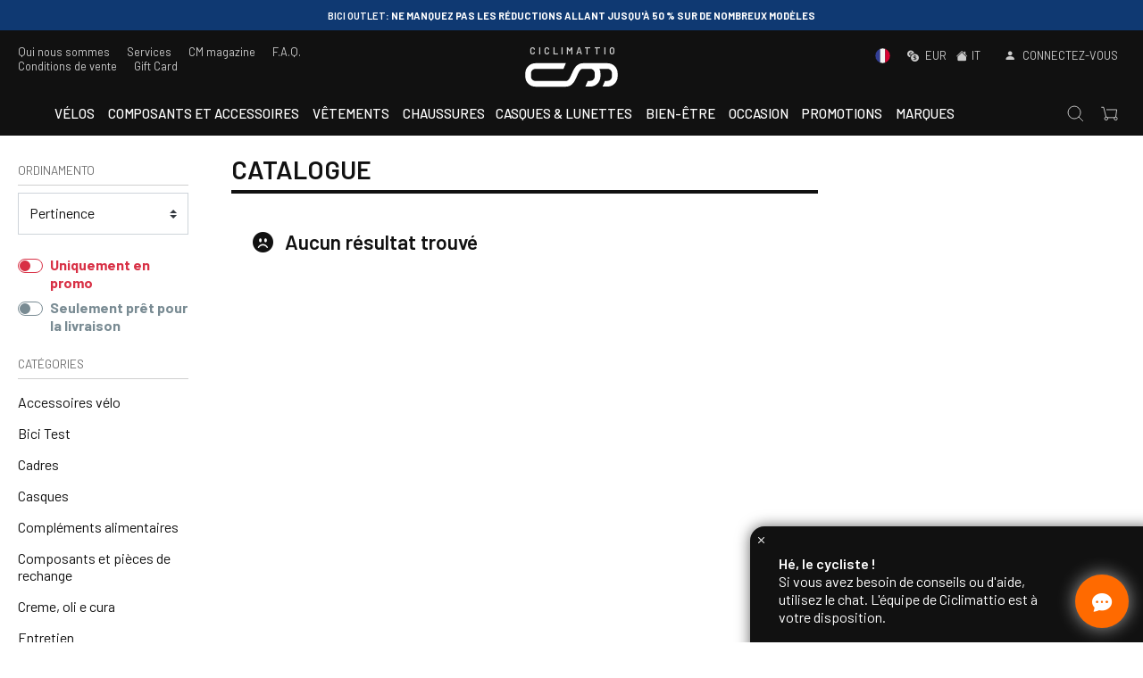

--- FILE ---
content_type: text/html; charset=utf-8
request_url: https://ciclimattio.com/fr/c/resserve?m=664dab53bc54381ab3d07dce&landing=brand
body_size: 94446
content:
<!doctype html>
<html data-n-head-ssr lang="fr" data-n-head="%7B%22lang%22:%7B%22ssr%22:%22fr%22%7D%7D">
  <head >
    <meta data-n-head="ssr" charset="utf-8"><meta data-n-head="ssr" name="viewport" content="width=device-width, initial-scale=1, viewport-fit=cover"><meta data-n-head="ssr" name="google-site-verification" content="wr9QDVw8fNxOSrSaHzMswtBcRTdIFOmvjabewdsNkmo"><meta data-n-head="ssr" name="color-scheme" content="light dark"><meta data-n-head="ssr" name="mobile-web-app-capable" content="yes"><meta data-n-head="ssr" name="apple-mobile-web-app-capable" content="yes"><meta data-n-head="ssr" name="apple-mobile-web-app-status-bar-style" content="black"><meta data-n-head="ssr" name="msapplication-TileColor" content="#222222"><meta data-n-head="ssr" name="msapplication-TileImage" content="/ms-icon-144x144.png"><meta data-n-head="ssr" name="theme-color" content="#222222"><meta data-n-head="ssr" data-hid="description" name="description" content=""><title>Catalogo  - CICLIMATTIO</title><link data-n-head="ssr" rel="icon" type="image/x-icon" href="/favicon.ico"><link data-n-head="ssr" rel="apple-touch-icon" sizes="57x57" href="/apple-icon-57x57.png"><link data-n-head="ssr" rel="apple-touch-icon" sizes="60x60" href="/apple-icon-60x60.png"><link data-n-head="ssr" rel="apple-touch-icon" sizes="72x72" href="/apple-icon-72x72.png"><link data-n-head="ssr" rel="apple-touch-icon" sizes="76x76" href="/apple-icon-76x76.png"><link data-n-head="ssr" rel="apple-touch-icon" sizes="114x114" href="/apple-icon-114x114.png"><link data-n-head="ssr" rel="apple-touch-icon" sizes="120x120" href="/apple-icon-120x120.png"><link data-n-head="ssr" rel="apple-touch-icon" sizes="144x144" href="/apple-icon-144x144.png"><link data-n-head="ssr" rel="apple-touch-icon" sizes="152x152" href="/apple-icon-152x152.png"><link data-n-head="ssr" rel="apple-touch-icon" sizes="180x180" href="/apple-icon-180x180.png"><link data-n-head="ssr" rel="icon" type="image/png" sizes="192x192" href="/android-icon-192x192.png"><link data-n-head="ssr" rel="icon" type="image/png" sizes="32x32" href="/favicon-32x32.png"><link data-n-head="ssr" rel="icon" type="image/png" sizes="96x96" href="/favicon-96x96.png"><link data-n-head="ssr" rel="icon" type="image/png" sizes="16x16" href="/favicon-16x16.png"><link data-n-head="ssr" rel="manifest" href="/manifest.json"><script data-n-head="ssr" src="/js/bing/global.js" async></script><script data-n-head="ssr" src="/js/pixel/universal_pixel.js" async></script><script data-n-head="ssr" src="https://apis.google.com/js/platform.js" defer></script><script data-n-head="ssr" src="https://static-eu.payments-amazon.com/checkout.js" defer></script><script data-n-head="ssr" src="https://cdn.scalapay.com/js/scalapay-widget/webcomponents-bundle.js" defer></script><script data-n-head="ssr" src="https://cdn.scalapay.com/js/scalapay-widget/scalapay-widget.js" defer></script><script data-n-head="ssr" src="https://static.klaviyo.com/onsite/js/WFSy3A/klaviyo.js"></script><script data-n-head="ssr" data-hid="gtm-script">if(!window._gtm_init){window._gtm_init=1;(function(w,n,d,m,e,p){w[d]=(w[d]==1||n[d]=='yes'||n[d]==1||n[m]==1||(w[e]&&w[e][p]&&w[e][p]()))?1:0})(window,navigator,'doNotTrack','msDoNotTrack','external','msTrackingProtectionEnabled');(function(w,d,s,l,x,y){w[x]={};w._gtm_inject=function(i){if(w.doNotTrack||w[x][i])return;w[x][i]=1;w[l]=w[l]||[];w[l].push({'gtm.start':new Date().getTime(),event:'gtm.js'});var f=d.getElementsByTagName(s)[0],j=d.createElement(s);j.async=true;j.src='https://www.googletagmanager.com/gtm.js?id='+i;f.parentNode.insertBefore(j,f);}})(window,document,'script','dataLayer','_gtm_ids','_gtm_inject')}</script><link rel="preload" href="/_nuxt/fonts/bootstrap-icons.b7bcc07.woff2" as="font" type="font/woff2" crossorigin><link rel="preload" href="/_nuxt/fonts/7cHrv4kjgoGqM7E_Cfs0wH8RnA.df517ba.woff2" as="font" type="font/woff2" crossorigin><link rel="preload" href="/_nuxt/fonts/7cHrv4kjgoGqM7E_Cfs1wH8RnA.f3b87dd.woff2" as="font" type="font/woff2" crossorigin><link rel="preload" href="/_nuxt/fonts/7cHrv4kjgoGqM7E_Cfs7wH8.867dd68.woff2" as="font" type="font/woff2" crossorigin><link rel="preload" href="/_nuxt/fonts/7cHqv4kjgoGqM7E3p-ks6FospT4.104e563.woff2" as="font" type="font/woff2" crossorigin><link rel="preload" href="/_nuxt/fonts/7cHqv4kjgoGqM7E3p-ks51os.b9b1aa7.woff2" as="font" type="font/woff2" crossorigin><link rel="preload" href="/_nuxt/fonts/7cHqv4kjgoGqM7E3p-ks6VospT4.7b7da89.woff2" as="font" type="font/woff2" crossorigin><link rel="preload" href="/_nuxt/fonts/7cHqv4kjgoGqM7E30-8s6FospT4.3b0775f.woff2" as="font" type="font/woff2" crossorigin><link rel="preload" href="/_nuxt/fonts/7cHpv4kjgoGqM7E_A8s52Hs.7e78e83.woff2" as="font" type="font/woff2" crossorigin><link rel="preload" href="/_nuxt/fonts/7cHpv4kjgoGqM7E_Ass52Hs.da26d16.woff2" as="font" type="font/woff2" crossorigin><link rel="preload" href="/_nuxt/fonts/7cHqv4kjgoGqM7E30-8s6VospT4.fae4108.woff2" as="font" type="font/woff2" crossorigin><link rel="preload" href="/_nuxt/fonts/7cHqv4kjgoGqM7E30-8s51os.eb2f99b.woff2" as="font" type="font/woff2" crossorigin><link rel="preload" href="/_nuxt/fonts/7cHpv4kjgoGqM7E_DMs5.7fa3879.woff2" as="font" type="font/woff2" crossorigin><link rel="stylesheet" href="/_nuxt/b732c4d5d5ba79cbe0ca.css">
  </head>
  <body class="ontop" data-n-head="%7B%22class%22:%7B%22ssr%22:%22ontop%22%7D%7D">
    <noscript data-n-head="ssr" data-hid="gtm-noscript" data-pbody="true"><iframe src="https://www.googletagmanager.com/ns.html?id=GTM-TDBPQ2&" height="0" width="0" style="display:none;visibility:hidden" title="gtm"></iframe></noscript><div data-server-rendered="true" id="__nuxt"><!----><div id="__layout"><div><div data-fetch-key="Navbar:0" class="main-header"><div class="header-info"><div class="header-carousel"><div role="region" aria-busy="false" class="carousel slide"><div role="list" class="carousel-inner"><div role="listitem" class="carousel-item" style="background-color:#ffffff;"><img src="data:image/svg+xml;charset=UTF-8,%3Csvg%20width%3D%221%22%20height%3D%221%22%20xmlns%3D%22http%3A%2F%2Fwww.w3.org%2F2000%2Fsvg%22%20viewBox%3D%220%200%20%25%7Bw%7D%20%25%7Bh%7D%22%20preserveAspectRatio%3D%22none%22%3E%3Crect%20width%3D%22100%25%22%20height%3D%22100%25%22%20style%3D%22fill%3Atransparent%3B%22%3E%3C%2Frect%3E%3C%2Fsvg%3E" width="1" height="1" class="img-fluid w-100 d-block"><div class="carousel-caption"><!----><!----><div class="pointer"><p class="p1"><strong>ITALIE</strong> : livraison gratuite &agrave; partir de 99,99&euro;<br>Sous r&eacute;serve des frais de livraison appliqu&eacute;s sur certains produits</p></div></div></div><div role="listitem" class="carousel-item dark" style="background-color:#0f3972;"><img src="data:image/svg+xml;charset=UTF-8,%3Csvg%20width%3D%221%22%20height%3D%221%22%20xmlns%3D%22http%3A%2F%2Fwww.w3.org%2F2000%2Fsvg%22%20viewBox%3D%220%200%20%25%7Bw%7D%20%25%7Bh%7D%22%20preserveAspectRatio%3D%22none%22%3E%3Crect%20width%3D%22100%25%22%20height%3D%22100%25%22%20style%3D%22fill%3Atransparent%3B%22%3E%3C%2Frect%3E%3C%2Fsvg%3E" width="1" height="1" class="img-fluid w-100 d-block"><div class="carousel-caption"><!----><!----><div class="pointer"><p><strong>BICI OUTLET</strong>: ne manquez pas les r&eacute;ductions allant jusqu'&agrave; 50 % sur de nombreux mod&egrave;les</p></div></div></div><div role="listitem" class="carousel-item dark" style="background-color:#ff6b72;"><img src="data:image/svg+xml;charset=UTF-8,%3Csvg%20width%3D%221%22%20height%3D%221%22%20xmlns%3D%22http%3A%2F%2Fwww.w3.org%2F2000%2Fsvg%22%20viewBox%3D%220%200%20%25%7Bw%7D%20%25%7Bh%7D%22%20preserveAspectRatio%3D%22none%22%3E%3Crect%20width%3D%22100%25%22%20height%3D%22100%25%22%20style%3D%22fill%3Atransparent%3B%22%3E%3C%2Frect%3E%3C%2Fsvg%3E" width="1" height="1" class="img-fluid w-100 d-block"><div class="carousel-caption"><!----><!----><div class="pointer"><p><strong>Vous cherchez un v&eacute;lo pour commencer &agrave; p&eacute;daler?</strong> Jetez un &oelig;il ICI!</p></div></div></div><div role="listitem" class="carousel-item" style="background-color:#adcfe9;"><img src="data:image/svg+xml;charset=UTF-8,%3Csvg%20width%3D%221%22%20height%3D%221%22%20xmlns%3D%22http%3A%2F%2Fwww.w3.org%2F2000%2Fsvg%22%20viewBox%3D%220%200%20%25%7Bw%7D%20%25%7Bh%7D%22%20preserveAspectRatio%3D%22none%22%3E%3Crect%20width%3D%22100%25%22%20height%3D%22100%25%22%20style%3D%22fill%3Atransparent%3B%22%3E%3C%2Frect%3E%3C%2Fsvg%3E" width="1" height="1" class="img-fluid w-100 d-block"><div class="carousel-caption"><!----><!----><div class="pointer"><p>Unisciti al <strong>CM - Vigor CLUB</strong>... per una stagione ciclistica 2025 piena di sorprese!</p></div></div></div></div><a href="#" role="button" class="carousel-control-prev"><span aria-hidden="true" class="carousel-control-prev-icon"></span><span class="sr-only">Previous slide</span></a><a href="#" role="button" class="carousel-control-next"><span aria-hidden="true" class="carousel-control-next-icon"></span><span class="sr-only">Next slide</span></a><ol aria-hidden="true" aria-label="Select a slide to display" class="carousel-indicators" style="display:none;"></ol></div></div></div> <div class="top-nav"><div class="wide-wrapper"><div class="row top-nav-row"><div class="p-0 col"><div class="d-none d-lg-block"><a href="/fr/e/-propos-de-nous">Qui nous sommes </a> <a href="/fr/e/services">Services</a> <a href="/fr/blog">CM magazine</a> <a href="/fr/e/faq">F.A.Q.</a> <a href="/fr/e/conditions-de-vente">Conditions de vente </a> <a href="/fr/p/cicli-mattio-/gift-card-50--">Gift Card</a></div> <div class="d-block d-lg-none"><a class="let-in"><i class="bi bi-person-fill mr-1"></i> <span>Connectez-vous</span></a></div></div> <div class="text-center p-0 col"><a href="/fr" class="logo nuxt-link-active"><div class="payoff"><b>CICLIMATTIO</b></div> <img src="/logo.svg" alt="Cicli Mattio"></a></div> <div class="text-right p-0 col"><div class="d-none d-lg-block"><a class="pointer"><span><!----> <!----> <img src="/FR.svg" alt="Français" class="mr-2" style="width:17px;height:17px;margin-top:-2px;"></span> <i class="bi bi-currency-exchange ml-2 mr-1"></i> <span>EUR</span> <span><i class="bi bi-house-fill ml-2 mr-1"></i>IT
                            </span></a> <a class="let-in"><i class="bi bi-person-fill mr-1"></i> <span>Connectez-vous</span></a></div> <div class="d-block d-lg-none"><a href="#" target="_self" class="header-item-side-link"><img src="/search.svg" alt="search button" class="svg-icon mr-2"></a> <a href="#" target="_self" class="header-item-side-link position-relative"><img src="/cart.svg" alt="cart button" class="svg-icon mr-2"> <!----></a> <div class="mobile-menu-trigger pr-2"><img src="/menu.svg" alt="open menu" class="svg-icon"></div></div></div></div></div></div> <header class="header"><div class="wide-menu-wrapper"><div class="row align-items-center"><div class="header-item item-left col"><a href="/fr" class="logo nuxt-link-active"><img src="/logo.svg" alt="Cicli Mattio" class="logo-left"></a></div> <div class="header-item item-center col"><div class="menu-overlay"></div> <nav class="menu"><div class="mobile-menu-head"><div class="go-back"><i class="bi bi-chevron-left"></i></div> <div class="current-menu-title"></div> <div class="mobile-menu-close"><i class="bi bi-x"></i></div></div> <ul class="menu-main"><li id="tag6033af8596b4566ccef0c881" class="menu-item-has-children"><a href="#">Vélos</a> <div class="sub-menu mega-menu mega-menu-wide"><div class="row"><div class="col-lg-9 order-lg-2 col-12"><div class="row"><div class="mega-menu-list col-lg-4 col-12"><div class="list-head"><h4>Vélos</h4></div> <div id="linkid-5ff73677bc17b297cb1f9506" class="list-links collapse" style="display:none;"><a href="/fr/c/v%C3%A9los?c=5ff73677bc17b297cb1f9506" class="d-lg-none">
                                                                    Voyez tout
                                                                </a> <a href="/fr/c/v%C3%A9los/v%C3%A9los-enfant?c=5ff73678bc17b297cb1f9572">
                                                                    Vélos enfant
                                                                </a><a href="/fr/c/v%C3%A9los/v%C3%A9lo-classiques-et-vintage?c=5ff73678bc17b297cb1f952c">
                                                                    Vélo classiques et vintage
                                                                </a><a href="/fr/c/v%C3%A9los/v%C3%A9lo-de-course?c=5ff73677bc17b297cb1f951b">
                                                                    Vélo de route
                                                                </a><a href="/fr/c/v%C3%A9los/v%C3%A9los-de-piste-et-fixies?c=5ff73677bc17b297cb1f9522">
                                                                    Vélos de piste et fixies
                                                                </a><a href="/fr/c/v%C3%A9los/v%C3%A9los-%C3%A9lectriques?c=5ff73678bc17b297cb1f9537">
                                                                    Vélos électriques
                                                                </a><a href="/fr/c/v%C3%A9los/v%C3%A9lo-de-ville?c=61f404e3ccb00f176753c93b">
                                                                    Vélo de ville
                                                                </a><a href="/fr/c/v%C3%A9los/v%C3%A9los-de-contre-la-montre--triathlon?c=5ff73678bc17b297cb1f9527">
                                                                    Vélos chrono et triathlon
                                                                </a><a href="/fr/c/v%C3%A9los/v%C3%A9los-cyclo-cross-et-v%C3%A9los-gravel?c=5ff73678bc17b297cb1f9531">
                                                                    Vélos gravel
                                                                </a><a href="/fr/c/v%C3%A9los/vtt?c=5ff73678bc17b297cb1f9547">
                                                                    VTT
                                                                </a><!----><a href="/fr/c/v%C3%A9los/v%C3%A9los-trekking?c=5ff73678bc17b297cb1f956b">
                                                                    Vélos trekking
                                                                </a></div></div><div class="mega-menu-list col-lg-4 col-12"><div class="list-head"><h4>Cadres</h4></div> <div id="linkid-5ff73677bc17b297cb1f950e" class="list-links collapse" style="display:none;"><a href="/fr/c/cadres?c=5ff73677bc17b297cb1f950e" class="d-lg-none">
                                                                    Voyez tout
                                                                </a> <a href="/fr/c/cadres/vtt---enduro?c=5ff73678bc17b297cb1f95a2">
                                                                    All Mountain - Enduro
                                                                </a><a href="/fr/c/cadres/v%C3%A9los-%C3%A9lectriques?c=5ff73678bc17b297cb1f9590">
                                                                    Vélo électriques
                                                                </a><!----><!----><a href="/fr/c/cadres/cardes-route?c=5ff73678bc17b297cb1f9574">
                                                                    Cadres de route
                                                                </a><a href="/fr/c/cadres/cadres-contre-la-montre--triathlon?c=5ff73678bc17b297cb1f9580">
                                                                    Vélo chrono et triathlon
                                                                </a><a href="/fr/c/cadres/cadres-cyclocross--gravel?c=5ff73678bc17b297cb1f958a">
                                                                    Cyclocross et gravel
                                                                </a><a href="/fr/c/cadres/dh---fr?c=5ff73678bc17b297cb1f95af">
                                                                    DH - FR
                                                                </a><a href="/fr/c/cadres/fat-bike?c=5ff73678bc17b297cb1f959a">
                                                                    Vélo fat bike
                                                                </a><a href="/fr/c/cadres/mtb?c=5ff73678bc17b297cb1f9592">
                                                                    VTT
                                                                </a><a href="/fr/c/cadres/cadres-piste--fixie?c=5ff73678bc17b297cb1f957b">
                                                                    Vélo piste et fixie
                                                                </a></div></div><!----></div></div> <div class="highlight-list col-lg-3 col-12"><div class="row"><div class="d-lg-none col-12"><hr></div> <div class="mega-menu-list col-12"><div class="list-head"><h4>En évidence </h4></div> <div class="list-links"><a href="/fr/c/v-lo-de-route-bianchi?id_gruppo=6735b86e6c509be9bb9a91f2"><!---->
                                                                        Vélo de route Bianchi
                                                                    </a><a href="/fr/c/v-lo-gravel-bianchi-?id_gruppo=67d7fe11afa30f9180855afb"><!---->
                                                                        Vélo Gravel Bianchi 
                                                                    </a><a href="/fr/c/vtt-trek---gamme-compl-te?id_gruppo=67d7f81413ba663b03986881"><!---->
                                                                        VTT Trek : gamme complète
                                                                    </a><a href="/fr/c/mtb-focus-?id_gruppo=67d7f5456264a7fc74514000"><!---->
                                                                        MTB Focus 
                                                                    </a><a href="/fr/c/v-lo-gravel-wilier?id_gruppo=67d7faa426e840efa2fbdb8b"><!---->
                                                                        Vélo gravel Wilier
                                                                    </a><a href="/fr/c/excellence-des-roues-en-carbone-des--tats-unis?id_gruppo=67d7fc3426e840efa2fbf13f"><!---->
                                                                        Excellence des roues en carbone des États-Unis
                                                                    </a><a href="/fr/c/v-lo-de-route-cannondale?id_gruppo=6735bd8e75661c62889dd6ad"><!---->
                                                                        Vélo de route Cannondale
                                                                    </a><a href="/fr/c/v-lo-de-route-colnago---l-excellence-italienne-du-cyclisme-sur-route?id_gruppo=6735be3e63febd682673fb74"><!---->
                                                                        Vélo de route Colnago – L’excellence italienne du cyclisme sur route
                                                                    </a></div></div></div></div></div></div></li> <!----><li id="tag68dbd0207789d2c7d71cfba4" class="menu-item-has-children"><a href="#">Composants et accessoires</a> <div class="sub-menu mega-menu mega-menu-wide"><div class="row"><div class="col-lg-9 order-lg-2 col-12"><div class="row"><div class="mega-menu-list col-lg-4 col-12"><div class="list-head"><h4>Composants et pièces de rechange</h4></div> <div id="linkid-5ff73677bc17b297cb1f9507" class="list-links collapse" style="display:none;"><a href="/fr/c/composants-et-pi%C3%A8ces-de-rechange?c=5ff73677bc17b297cb1f9507" class="d-lg-none">
                                                                    Voyez tout
                                                                </a> <a href="/fr/c/composants-et-pi%C3%A8ces-de-rechange/chambres-%C3%A0%C2%A0air-et-kit-de-r%C3%A9paration?c=5ff73678bc17b297cb1f95bb">
                                                                    Chambres à air et kit de réparation
                                                                </a><a href="/fr/c/composants-et-pi%C3%A8ces-de-rechange/pneus?c=5ff73678bc17b297cb1f95b7">
                                                                    Pneus
                                                                </a><a href="/fr/c/composants-et-pi%C3%A8ces-de-rechange/ebike-pi%C3%A8ces-de-rechange?c=5ff73679bc17b297cb1f9730">
                                                                    EBike pieces détachées
                                                                </a><a href="/fr/c/composants-et-pi%C3%A8ces-de-rechange/fourches-et-amortisseurs?c=5ff73678bc17b297cb1f95e9">
                                                                    Fourches et amortisseurs
                                                                </a><a href="/fr/c/composants-et-pi%C3%A8ces-de-rechange/freins?c=5ff73678bc17b297cb1f95d5">
                                                                    Freins
                                                                </a><a href="/fr/c/composants-et-pi%C3%A8ces-de-rechange/cintres-et-potences?c=5ff73678bc17b297cb1f95d0">
                                                                    Cintres et potences
                                                                </a><a href="/fr/c/composants-et-pi%C3%A8ces-de-rechange/p%C3%A9dales?c=5ff73678bc17b297cb1f95cc">
                                                                    Pédales
                                                                </a><a href="/fr/c/composants-et-pi%C3%A8ces-de-rechange/roues?c=5ff73678bc17b297cb1f95bf">
                                                                    Roues
                                                                </a><a href="/fr/c/composants-et-pi%C3%A8ces-de-rechange/selles-et-tiges-de-selle?c=5ff73678bc17b297cb1f95c6">
                                                                    Selles et tiges de selle
                                                                </a><a href="/fr/c/composants-et-pi%C3%A8ces-de-rechange/transmissions?c=5ff73678bc17b297cb1f95dc">
                                                                    Transmissions
                                                                </a></div></div><div class="mega-menu-list col-lg-4 col-12"><div class="list-head"><h4>Accessoires vélo</h4></div> <div id="linkid-5ff73677bc17b297cb1f9508" class="list-links collapse" style="display:none;"><a href="/fr/c/accessoires-v%C3%A9lo?c=5ff73677bc17b297cb1f9508" class="d-lg-none">
                                                                    Voyez tout
                                                                </a> <a href="/fr/c/accessoires-v%C3%A9lo/bidons-et-porte-bidons?c=5ff73678bc17b297cb1f9601">
                                                                    Bidons et porte-bidons
                                                                </a><a href="/fr/c/accessoires-v%C3%A9lo/sacs-%C3%A0-v%C3%A9lo?c=64e767e58844b7bbd060b336">
                                                                    Sacs à vélo
                                                                </a><a href="/fr/c/accessoires-v%C3%A9lo/supports-et-gardes-boue?c=5ff73678bc17b297cb1f9614">
                                                                    Béquilles et garde-boues
                                                                </a><a href="/fr/c/accessoires-v%C3%A9lo/panier-%C3%A0-v%C3%A9lo?c=64e767189c01c0b089f82b8f">
                                                                    Paniers à vélo
                                                                </a><a href="/fr/c/accessoires-v%C3%A9lo/antivols?c=5ff73678bc17b297cb1f95fb">
                                                                    Cadenas et antivols
                                                                </a><a href="/fr/c/accessoires-v%C3%A9lo/sonnettes-%C3%A9clairages-et-r%C3%A9flecteurs?c=5ff73678bc17b297cb1f95f2">
                                                                    Eclairages, sonnettes et réflecteurs
                                                                </a><a href="/fr/c/accessoires-v%C3%A9lo/pompes-%C3%A0-v%C3%A9lo-et-co2?c=5ff73678bc17b297cb1f961b">
                                                                    Pompes, gonflage et CO2
                                                                </a><a href="/fr/c/accessoires-v%C3%A9lo/porte-v%C3%A9los-et-transport?c=5ff73678bc17b297cb1f9617">
                                                                    Porte-vélo voiture
                                                                </a><a href="/fr/c/accessoires-v%C3%A9lo/bagagerie?c=5ff73678bc17b297cb1f960b">
                                                                    Sacs, sachoches et porte-bagages
                                                                </a><a href="/fr/c/accessoires-v%C3%A9lo/remorques-pour-chiens-et-objets?c=664ef14fb1539541fcac04a8">
                                                                    Remorques pour chiens et objets
                                                                </a><!----><a href="/fr/c/accessoires-v%C3%A9lo/home-traineurs?c=5ff73678bc17b297cb1f95ee">
                                                                    Rouleaux d'entrainement et home-trainers
                                                                </a><a href="/fr/c/accessoires-v%C3%A9lo/si%C3%A8ges-porte-b%C3%A9b%C3%A9-et-remorques?c=5ff73678bc17b297cb1f95fc">
                                                                    Sièges et chariots pour enfants
                                                                </a><a href="/fr/c/accessoires-v%C3%A9lo/sacs-%C3%A0%C2%A0-dos-et-sacs-d'hydratation?c=5ff73678bc17b297cb1f9606">
                                                                    Sacs à dos
                                                                </a></div></div><div class="mega-menu-list col-lg-4 col-12"><div class="list-head"><h4>Entretien</h4></div> <div id="linkid-5ff73677bc17b297cb1f950f" class="list-links collapse" style="display:none;"><a href="/fr/c/entretien?c=5ff73677bc17b297cb1f950f" class="d-lg-none">
                                                                    Voyez tout
                                                                </a> <a href="/fr/c/entretien/outillage-g%C3%A9n%C3%A9ral?c=5ff73678bc17b297cb1f962b">
                                                                    Outils et clés de maintenance
                                                                </a><a href="/fr/c/entretien/pieds-d'atelier?c=5ff73678bc17b297cb1f962f">
                                                                    Pieds d'atelier
                                                                </a><a href="/fr/c/entretien/produits-d'entretien-lubrifiants?c=5ff73678bc17b297cb1f9627">
                                                                    Produits d'entretien, lubrifiants
                                                                </a><a href="/fr/c/entretien/protection-du-v%C3%A9lo?c=5ff73678bc17b297cb1f9631">
                                                                    Protection du cadre
                                                                </a></div></div><div class="mega-menu-list col-lg-4 col-12"><div class="list-head"><h4>Technologies</h4></div> <div id="linkid-5ff73679bc17b297cb1f96fa" class="list-links collapse" style="display:none;"><a href="/fr/c/technologies?c=5ff73679bc17b297cb1f96fa" class="d-lg-none">
                                                                    Voyez tout
                                                                </a> <a href="/fr/c/technologies/cyclom%C3%A8tres-gps-ceintures-cardio-capteurs-de-puissance-de-cadence?c=5ff73679bc17b297cb1f96fe">
                                                                    Cyclomètres, GPS, ceintures cardio, capteurs de puissance, de cadence
                                                                </a><a href="/fr/c/technologies/%C3%A9lectrostimulateurs-musculaires?c=60e0718b5e4ef90e440c5e2e">
                                                                    Électrostimulateurs musculaires
                                                                </a></div></div></div></div> <!----></div></div></li> <!----><li id="tag6033af9596b4566ccef0c8e0" class="menu-item-has-children"><a href="#">Vêtements</a> <div class="sub-menu mega-menu mega-menu-wide"><div class="row"><div class="col-lg-9 order-lg-2 col-12"><div class="row"><div class="mega-menu-list col-lg-4 col-12"><div class="list-head"><h4>Vêtements pour le cyclisme</h4></div> <div id="linkid-5ff73677bc17b297cb1f9509" class="list-links collapse" style="display:none;"><a href="/fr/c/v%C3%AAtements-pour-le-cyclisme?c=5ff73677bc17b297cb1f9509" class="d-lg-none">
                                                                    Voyez tout
                                                                </a> <a href="/fr/c/v%C3%AAtements-pour-le-cyclisme/kit-%C3%A9quipes-pro?c=5ff73678bc17b297cb1f9634">
                                                                    Kit équipes pro
                                                                </a><a href="/fr/c/v%C3%AAtements-pour-le-cyclisme/combinaisons?c=5ff73678bc17b297cb1f9664">
                                                                    Combinaisons
                                                                </a><a href="/fr/c/v%C3%AAtements-pour-le-cyclisme/casquettes-bandeaux-et-tours-de-cou?c=5ff73679bc17b297cb1f9685">
                                                                    Casquettes, cagoules et cache-cou
                                                                </a><a href="/fr/c/v%C3%AAtements-pour-le-cyclisme/vestes-et-gilets?c=5ff73678bc17b297cb1f9646">
                                                                    Vestes et gilets
                                                                </a><a href="/fr/c/v%C3%AAtements-pour-le-cyclisme/gants--chaussettes?c=5ff73679bc17b297cb1f9671">
                                                                    Gants &amp; chaussettes
                                                                </a><a href="/fr/c/v%C3%AAtements-pour-le-cyclisme/sous-v%C3%AAtements?c=5ff73678bc17b297cb1f966a">
                                                                    Sous-vêtements
                                                                </a><a href="/fr/c/v%C3%AAtements-pour-le-cyclisme/maillots?c=5ff73678bc17b297cb1f964f">
                                                                    Maillots
                                                                </a><a href="/fr/c/v%C3%AAtements-pour-le-cyclisme/manchettes-jambi%C3%A8res-genouill%C3%A8res-et-couvre-chausseures?c=5ff73679bc17b297cb1f967b">
                                                                    Manchettes, jambières et couvre-chausseures
                                                                </a><a href="/fr/c/v%C3%AAtements-pour-le-cyclisme/pantalons?c=5ff73678bc17b297cb1f965b">
                                                                    Cuissards
                                                                </a><a href="/fr/c/v%C3%AAtements-pour-le-cyclisme/protections?c=5ff73678bc17b297cb1f9620">
                                                                    Protections
                                                                </a><!----></div></div><div class="mega-menu-list col-lg-4 col-12"><div class="list-head"><h4>Sportswear &amp; casual</h4></div> <div id="linkid-5ff73677bc17b297cb1f951a" class="list-links collapse" style="display:none;"><a href="/fr/c/sportswear--casual?c=5ff73677bc17b297cb1f951a" class="d-lg-none">
                                                                    Voyez tout
                                                                </a> <a href="/fr/c/sportswear--casual/accessoires?c=5ff73679bc17b297cb1f96f2">
                                                                    Accessoires
                                                                </a><a href="/fr/c/sportswear--casual/sacs-trolley--sac-%C3%A0-dos?c=5ff73679bc17b297cb1f971c">
                                                                    Sacs, Trolley &amp; Sac à Dos
                                                                </a><!----><a href="/fr/c/sportswear--casual/casquettes-bonnets?c=5ff73679bc17b297cb1f96f4">
                                                                    Casquettes, bonnets
                                                                </a><a href="/fr/c/sportswear--casual/sweat?c=5ff73679bc17b297cb1f9713">
                                                                    Sweat
                                                                </a><a href="/fr/c/sportswear--casual/vestes-et-gilets-d'hivers?c=5ff73679bc17b297cb1f96ea">
                                                                    Vestes et gilets d'hivers
                                                                </a><a href="/fr/c/sportswear--casual/livres?c=655242f273b2f7065ecead3d">
                                                                    Libri
                                                                </a><a href="/fr/c/sportswear--casual/maillots-hauts?c=5ff73679bc17b297cb1f96ec">
                                                                    Maillots-hauts
                                                                </a><a href="/fr/c/sportswear--casual/lunettes?c=5ff73679bc17b297cb1f96f6">
                                                                    Lunettes
                                                                </a><!----><a href="/fr/c/sportswear--casual/pantalons-bas?c=5ff73679bc17b297cb1f96ee">
                                                                    Pantalons-bas
                                                                </a><a href="/fr/c/sportswear--casual/chaussures?c=5ff73679bc17b297cb1f96f0">
                                                                    Chaussures
                                                                </a><a href="/fr/c/sportswear--casual/t-shirt?c=5ff73679bc17b297cb1f9721">
                                                                    T-shirt
                                                                </a><!----></div></div></div></div> <div class="highlight-list col-lg-3 col-12"><div class="row"><div class="d-lg-none col-12"><hr></div> <div class="mega-menu-list col-12"><div class="list-head"><h4>En évidence </h4></div> <div class="list-links"><a href="/fr/c/v-tements-de-cyclisme-assos?id_gruppo=6735cfc4ef9cc4b5668ada76"><!---->
                                                                        Vêtements de Cyclisme ASSOS
                                                                    </a><a href="/fr/c/abbigliamento-ciclismo-gobik?id_gruppo=69297cf9c2d2c3a8fb6ccf39"><!---->
                                                                        Abbigliamento ciclismo Gobik
                                                                    </a><a href="/fr/c/v-tements-et-chaussures-scott?id_gruppo=67d84567f8dbc4005779dc7b"><!---->
                                                                        Vêtements et chaussures Scott
                                                                    </a></div></div></div></div></div></div></li> <!----><!----><!----><!----><!----><!----><!----><!----><!----><!----><li class="menu-item-has-children"><a href="/fr/c/v%C3%AAtements-pour-le-cyclisme/chaussures?c=5ff73679bc17b297cb1f9690">
                                                                Chaussures
                                                            </a></li><!----><li id="tag68dbd0e8416b20070b9ef26e" class="menu-item-has-children"><a href="#">Casques &amp; Lunettes</a> <div class="sub-menu mega-menu mega-menu-wide"><div class="row"><div class="col-lg-9 order-lg-2 col-12"><div class="row"><div class="mega-menu-list col-lg-4 col-12"><div class="list-head"><h4>Casques</h4></div> <div id="linkid-5ff73677bc17b297cb1f9510" class="list-links collapse" style="display:none;"><a href="/fr/c/casques-et-lunettes-v%C3%A9lo?c=5ff73677bc17b297cb1f9510" class="d-lg-none">
                                                                    Voyez tout
                                                                </a> <a href="/fr/c/casques-et-lunettes-v%C3%A9lo/accessoires?c=5ff73679bc17b297cb1f969a">
                                                                    Accessoires
                                                                </a><a href="/fr/c/casques-et-lunettes-v%C3%A9lo/casques?c=5ff73679bc17b297cb1f9697">
                                                                    Casques
                                                                </a><a href="/fr/c/casques-et-lunettes-v%C3%A9lo/casques-de-chronotriathlon?c=5ff73679bc17b297cb1f9698">
                                                                    Casques de chrono/triathlon
                                                                </a><a href="/fr/c/casques-et-lunettes-v%C3%A9lo/casques-integraux?c=5ff73679bc17b297cb1f9699">
                                                                    Casques intégraux
                                                                </a></div></div><div class="mega-menu-list col-lg-4 col-12"><div class="list-head"><h4>Lunettes</h4></div> <div id="linkid-5ff73679bc17b297cb1f969b" class="list-links collapse" style="display:none;"><a href="/fr/c/lunettes?c=5ff73679bc17b297cb1f969b" class="d-lg-none">
                                                                    Voyez tout
                                                                </a> <a href="/fr/c/lunettes/accessoires-et-pi%C3%A8ces-de-rechange?c=5ff73679bc17b297cb1f969e">
                                                                    Accessoires et pieces détachées
                                                                </a><a href="/fr/c/lunettes/masques?c=5ff73679bc17b297cb1f969d">
                                                                    Masques
                                                                </a><a href="/fr/c/lunettes/lunettes?c=5ff73679bc17b297cb1f969c">
                                                                    Lunettes
                                                                </a></div></div></div></div> <div class="highlight-list col-lg-3 col-12"><div class="row"><div class="d-lg-none col-12"><hr></div> <div class="mega-menu-list col-12"><div class="list-head"><h4>En évidence </h4></div> <div class="list-links"><a href="/fr/c/casques-met?id_gruppo=6735bcbafebaeabaf6b02d63"><!---->
                                                                        Casques MET
                                                                    </a><a href="/fr/c/casques-kask?id_gruppo=6735cf3ad313353e9fef7e56"><!---->
                                                                        Casques KASK
                                                                    </a><a href="/fr/c/scott-casques-?id_gruppo=67d847f727ee9b0bdda8d912"><!---->
                                                                        Scott Casques 
                                                                    </a></div></div></div></div></div></div></li> <!----><li id="tag609025a2ce4248db3dcb734d" class="menu-item-has-children"><a href="#">Bien-être</a> <div class="sub-menu mega-menu mega-menu-wide"><div class="row"><div class="col-lg-9 order-lg-2 col-12"><div class="row"><div class="mega-menu-list col-lg-4 col-12"><div class="list-head"><h4>Creme, oli e cura</h4></div> <div id="linkid-5ff73677bc17b297cb1f9511" class="list-links collapse" style="display:none;"><a href="/fr/c/cr%C3%A8mes-huiles-et-soins?c=5ff73677bc17b297cb1f9511" class="d-lg-none">
                                                                    Voyez tout
                                                                </a> <a href="/fr/c/cr%C3%A8mes-huiles-et-soins/cr%C3%A9mes-et-huiles?c=5ff73679bc17b297cb1f969f">
                                                                    Creme e oli
                                                                </a><a href="/fr/c/cr%C3%A8mes-huiles-et-soins/soins?c=5ff73679bc17b297cb1f96a3">
                                                                    Soins
                                                                </a><a href="/fr/c/cr%C3%A8mes-huiles-et-soins/nettoyants?c=5ff73679bc17b297cb1f96a7">
                                                                    Soins produit
                                                                </a><a href="/fr/c/cr%C3%A8mes-huiles-et-soins/produits-d'hygi%C3%A9ne-intime?c=5ff73679bc17b297cb1f96a5">
                                                                    Hygiène personnelle
                                                                </a></div></div><div class="mega-menu-list col-lg-4 col-12"><div class="list-head"><h4>Compléments alimentaires</h4></div> <div id="linkid-5ff73677bc17b297cb1f9512" class="list-links collapse" style="display:none;"><a href="/fr/c/nutritions?c=5ff73677bc17b297cb1f9512" class="d-lg-none">
                                                                    Voyez tout
                                                                </a> <a href="/fr/c/nutritions/compl%C3%A9ments-alimentaires?c=5ff73679bc17b297cb1f96ab">
                                                                    Hydratation
                                                                </a><a href="/fr/c/nutritions/r%C3%A9cup%C3%A9ration?c=5ff73679bc17b297cb1f96ad">
                                                                    Récupération
                                                                </a><a href="/fr/c/nutritions/produits-%C3%A9nerg%C3%A9tiques?c=5ff73679bc17b297cb1f96a9">
                                                                    Résistance
                                                                </a></div></div></div></div> <!----></div></div></li> <!----> <!----><!----><li class="menu-item-has-children"><a href="#">
                                            Occasion
                                        </a> <div class="sub-menu mega-menu mega-menu-single"><div class="row"><div class="mega-menu-list col-12"><div class="list-links collapse show"><a href="/fr/c/occasion?c=5ff73679bc17b297cb1f9736">
                                                            Voyez tout
                                                        </a> <a href="/fr/c/occasion/v%C3%A9lo-de-route?c=5ff73679bc17b297cb1f9737">
                                                            Vélo de Route
                                                        </a><!----><a href="/fr/c/occasion/composants-d'occasion?c=637f9acd6402186bebbf6296">
                                                            Composants d'occasion
                                                        </a><a href="/fr/c/occasion/v%C3%A9los-%C3%A9lectriques?c=5ff73679bc17b297cb1f9744">
                                                            Vélos électriques
                                                        </a><a href="/fr/c/occasion/gravel?c=5ff73679bc17b297cb1f9753">
                                                            Gravel
                                                        </a><a href="/fr/c/occasion/vtt?c=5ff73679bc17b297cb1f973d">
                                                            VTT
                                                        </a><a href="/fr/c/occasion/roues-d'occasion?c=5ff73679bc17b297cb1f9748">
                                                            Roues d'occasion
                                                        </a></div></div></div></div></li><!----><!----><!----><!----> <li><a href="/fr/c/promozioni?promo=true">
                                    Promotions
                                </a></li> <li class="menu-item-has-children"><a href="#">
                                    Marques
                                </a> <div class="sub-menu mega-menu mega-menu-single"><div class="row"><div class="mega-menu-list col-12"><div class="list-links collapse show"><a href="/fr/marchi">
                                                    Découvrez toutes les marques
                                                </a> <a href="/fr/c/bianchi?m=603d08aeb06824192571d1c0&amp;landing=brand">
                                                    Bianchi
                                                </a> <a href="/fr/c/cannondale?m=603d08aeb06824192571d1d8&amp;landing=brand">
                                                    Cannondale
                                                </a> <a href="/fr/c/colnago?m=603d08aeb06824192571d1e8&amp;landing=brand">
                                                    Colnago
                                                </a> <a href="/fr/c/cerv%C3%A9lo?m=603d08aeb06824192571d1e0&amp;landing=brand">
                                                    Cervélo
                                                </a> <a href="/fr/c/focus?m=603d08afb06824192571d31c&amp;landing=brand">
                                                    Focus
                                                </a> <a href="/fr/c/pinarello?m=603d08aeb06824192571d278&amp;landing=brand">
                                                    Pinarello
                                                </a> <a href="/fr/c/scott?m=6320ab2560c3cd13a9c6e3d1&amp;landing=brand">
                                                    Scott
                                                </a> <a href="/fr/c/trek?m=603d08aeb06824192571d2ca&amp;landing=brand">
                                                    Trek
                                                </a></div></div></div></div></li> <div class="d-block d-lg-none"><ul class="mobile-menu-more"><li><!----> <!----> <img src="/FR.svg" alt="Français" class="mr-2" style="width:17px;height:17px;margin-top:-2px;">
                                        Langue / Livraison / Devise
                                    </li> <li><a href="/fr/e/-propos-de-nous">Qui nous sommes </a></li> <li><a href="/fr/e/services">Services</a></li> <li><a href="/fr/blog">CM magazine</a></li> <li><a href="/fr/e/faq">F.A.Q.</a></li> <li><a href="/fr/e/conditions-de-vente">Conditions de vente </a></li></ul></div></ul></nav></div> <div class="header-item item-right col"><div class="d-none d-lg-block"><a href="#" target="_self" class="header-item-side-link pl-2"><img src="/search.svg" alt="search button" class="svg-icon mr-2"></a> <a href="#" target="_self" class="header-item-side-link position-relative pl-2"><img src="/cart.svg" alt="cart button" class="svg-icon mr-2"> <!----></a></div></div></div></div></header> <!----> <!----> <!----> <!----> <div id="chatWidgetBalloon" class="chat-widget-balloon d-none d-md-block"><i class="bi bi-x"></i> <p><b>Hé, le cycliste !</b><br>
                Si vous avez besoin de conseils ou d'aide, utilisez le chat. L'équipe de Ciclimattio est à votre disposition.
            </p></div> <div class="chat-widget-button"><i class="bi bi-chat-dots-fill mid-icon"></i></div> <!----> <!----></div> <div data-fetch-key="DirectoryProducts:0" class="site"><div class="container-fluid"><div class="wide-wrapper py-3"><div class="row"><div class="catalog-sidebar col-md-3 col-lg-2 col-12"><div class="row"><div class="col-12"><button type="button" class="btn close-filter float-right mt-1 btn-secondary"><i class="bi bi-x-circle"></i></button></div> <div class="my-3 col-12"><span class="info-label mb-2">ordinamento</span> <select class="w-100 custom-select"><option selected="selected" value="standard">Pertinence</option><option value="piu_venduti">Meilleures ventes</option><option value="novita">Nouveauté</option><option value="prezzo_min">Prix en hausse</option><option value="prezzo_max">Prix dégressif</option></select></div> <div class="my-2 col-md-12 col-12"><div class="filter-promo custom-control custom-switch"><input type="checkbox" name="check-promo" value="true" class="custom-control-input"><label class="custom-control-label">
                                Uniquement en promo
                            </label></div> <div class="filter-promo filter-promo-regular mt-2 custom-control custom-switch"><input type="checkbox" name="check-pronta-consegna" value="true" class="custom-control-input"><label class="custom-control-label">
                                Seulement prêt pour la livraison
                            </label></div></div> <!----> <div class="col-12"><div class="row"><div class="col-12"><a class="item"><div class="detail"><div class="b-skeleton mt-2 b-skeleton-text b-skeleton-animate-wave" style="width:100%;height:25px;"></div></div></a></div><div class="col-12"><a class="item"><div class="detail"><div class="b-skeleton mt-2 b-skeleton-text b-skeleton-animate-wave" style="width:100%;height:25px;"></div></div></a></div><div class="col-12"><a class="item"><div class="detail"><div class="b-skeleton mt-2 b-skeleton-text b-skeleton-animate-wave" style="width:100%;height:25px;"></div></div></a></div></div></div> <div class="mt-5 col-12"><button type="button" class="btn btn-secondary btn-block rounded-pill">Appliquez des filtres </button></div> <!----></div></div> <div class="catalog-main col-md-9 col-lg-10 col-12"><div class="sticky-top catalog-title-header"><div class="catalog-header dark-element px-2" style="background:white;"><div class="row w-100 m-0"><!----> <div class="catalog-title dark-element p-0 col-md-7 col-lg-8"><h1 class="title my-2"><span>
                                        Catalogue <!----></span> <!----></h1> <div><ul class="category-list category-list-mobile pb-2"><li><a href="/fr/c/accessoires-v%C3%A9lo?c=5ff73677bc17b297cb1f9508&amp;m=664dab53bc54381ab3d07dce">
                                                    Accessoires vélo
                                                </a></li><li><a href="/fr/c/test-bike-noleggio?c=645518b291a158b1cfc419f6&amp;m=664dab53bc54381ab3d07dce">
                                                    Bici Test
                                                </a></li><li><a href="/fr/c/cadres?c=5ff73677bc17b297cb1f950e&amp;m=664dab53bc54381ab3d07dce">
                                                    Cadres
                                                </a></li><li><a href="/fr/c/casques-et-lunettes-v%C3%A9lo?c=5ff73677bc17b297cb1f9510&amp;m=664dab53bc54381ab3d07dce">
                                                    Casques
                                                </a></li><li><a href="/fr/c/nutritions?c=5ff73677bc17b297cb1f9512&amp;m=664dab53bc54381ab3d07dce">
                                                    Compléments alimentaires
                                                </a></li><li><a href="/fr/c/composants-et-pi%C3%A8ces-de-rechange?c=5ff73677bc17b297cb1f9507&amp;m=664dab53bc54381ab3d07dce">
                                                    Composants et pièces de rechange
                                                </a></li><li><a href="/fr/c/cr%C3%A8mes-huiles-et-soins?c=5ff73677bc17b297cb1f9511&amp;m=664dab53bc54381ab3d07dce">
                                                    Creme, oli e cura
                                                </a></li><li><a href="/fr/c/entretien?c=5ff73677bc17b297cb1f950f&amp;m=664dab53bc54381ab3d07dce">
                                                    Entretien
                                                </a></li><li><a href="/fr/c/lunettes?c=5ff73679bc17b297cb1f969b&amp;m=664dab53bc54381ab3d07dce">
                                                    Lunettes
                                                </a></li><li><a href="/fr/c/occasion?c=5ff73679bc17b297cb1f9736&amp;m=664dab53bc54381ab3d07dce">
                                                    Occasion
                                                </a></li><li><a href="/fr/c/sportswear--casual?c=5ff73677bc17b297cb1f951a&amp;m=664dab53bc54381ab3d07dce">
                                                    Sportswear &amp; casual
                                                </a></li><li><a href="/fr/c/technologies?c=5ff73679bc17b297cb1f96fa&amp;m=664dab53bc54381ab3d07dce">
                                                    Technologies
                                                </a></li><li><a href="/fr/c/v%C3%A9los?c=5ff73677bc17b297cb1f9506&amp;m=664dab53bc54381ab3d07dce">
                                                    Vélos
                                                </a></li><li><a href="/fr/c/v%C3%AAtements-pour-le-cyclisme?c=5ff73677bc17b297cb1f9509&amp;m=664dab53bc54381ab3d07dce">
                                                    Vêtements pour le cyclisme
                                                </a></li></ul></div></div></div></div></div> <!----> <div class="row"><div class="text-center text-md-left py-4 col-12"><h2 class="mt-3 ml-md-4"></h2> <h3 class="mt-3 ml-md-4"><i class="bi bi-emoji-frown-fill mx-2"></i> Aucun résultat trouvé</h3></div></div> <div class="row"><div class="py-5 col-md-12"><!----></div></div></div></div></div></div> <!----> <!----></div> <div data-fetch-key="Footer:0"><div class="container"><!----> <div class="row px-4"><div class="col-12"><hr></div> <div class="col-md-3 col-6"><div class="footer-info mt-3"><i class="bi bi-truck mid-icon"></i> <h6 class="mt-1">
                        Livraison sans risque
                    </h6> <div class="pr-4">
                        DHL, UPS, Fedex, GLS, BRT et Gruppo Poste Italiane
                    </div></div></div> <div class="col-md-3 col-6"><div class="footer-info mt-3"><i class="bi bi-arrow-repeat mid-icon"></i> <h6 class="mt-1">Retour sous 14 jours</h6> <div class="pr-4">
                        Vous pouvez effectuer un retour jusqu'à 14 jours ouvrables après votre achat.
                    </div></div></div> <div class="col-md-3 col-6"><div class="footer-info mt-3"><i class="bi bi-person-bounding-box mid-icon"></i> <h6 class="mt-1">Support en ligne</h6> <div class="pr-4">
                        Ouvrez un ticket d'assistance ou contactez-nous au 0175/270058
                    </div></div></div> <div class="col-md-3 col-6"><div class="footer-info mt-3"><i class="bi bi-credit-card mid-icon"></i> <h6 class="mt-1">Transactions sécurisées</h6> <div style="text-indent:-7%;"><img src="/payments/payments-stripe.svg" alt="Accepted payments methods"></div></div></div></div></div> <footer class="site-footer mt-5"><div class="container"><div class="row py-4"><div class="px-lg-4 col-md-4 col-12"><img src="/logo.svg" alt="Cicli Mattio" class="logo-left"> <div class="my-3"><h6><strong>Cicli Mattio, les sp&eacute;cialistes du v&eacute;lo depuis 1996</strong></h6>
<p style="text-align: justify;">Nous proposons une large s&eacute;lection de v&eacute;los de route, de gravier, de MTB et d'e-bikes, ainsi que des accessoires et des v&ecirc;tements pour tous les niveaux et toutes les disciplines. Notre exp&eacute;rience et notre passion nous permettent de s&eacute;lectionner les meilleures marques et de garantir un excellent service.<br>Nous partageons avec vous notre amour du deux roues, en vous aidant &agrave; trouver le v&eacute;lo id&eacute;al pour profiter au maximum de chaque sortie !</p></div> <div class="my-3"><h6>Suivez-nous sur les canaux sociaux !</h6> <div class="footer-social-links"><a href="https://www.instagram.com/ciclimattio/" target="_blank"><i class="bi bi-instagram"></i></a> <a href="https://www.facebook.com/ciclimattio/" target="_blank"><i class="bi bi-facebook"></i></a> <a href="https://www.youtube.com/user/ciclimattio" target="_blank"><i class="bi bi-youtube"></i></a> <a href="https://www.strava.com/clubs/cicli-mattio-club-554047" target="_blank"><img src="/strava.svg" alt="Strava" style="height:22px;"></a> <a href="https://whatsapp.com/channel/0029VaPtpNK60eBWkA4ktF1G" target="_blank"><img src="/whatsapp.svg" alt="Whatsapp" style="height:22px;"></a></div></div></div> <div class="px-lg-4 col-md-8 col-12"><div class="footer-box mt-4"><h6>INDISPENSABLE POUR LE CYCLISME</h6> <div class="pt-2 footer-box-links"><a href="/fr/c/v-los-bianchi---aper-u-de-la-gamme-compl-te?id_gruppo=6735b637febaeabaf6afc16b">
                                    Vélos Bianchi : aperçu de la gamme complète
                                </a><a href="/fr/c/v-lo-de-route-bianchi?id_gruppo=6735b86e6c509be9bb9a91f2">
                                    Vélo de route Bianchi
                                </a><a href="/fr/c/v-lo-de-route-cannondale?id_gruppo=6735bd8e75661c62889dd6ad">
                                    Vélo de route Cannondale
                                </a><a href="/fr/c/v-lo-de-route-colnago---l-excellence-italienne-du-cyclisme-sur-route?id_gruppo=6735be3e63febd682673fb74">
                                    Vélo de route Colnago – L’excellence italienne du cyclisme sur route
                                </a><a href="/fr/c/v-lo-de-route-scott---ing-nierie-suisse-et-performance-absolue?id_gruppo=6735bf47c73ac84bfe385724">
                                    Vélo de route Scott – Ingénierie suisse et performance absolue
                                </a><a href="/fr/c/v-lo-de-gravel-cannondale---topstone--aventure-et-innovation-sur-chemin-non-goudronn-?id_gruppo=6859748b9a56eab7c8cfd84b">
                                    Vélo de gravel Cannondale – Topstone, Aventure et Innovation sur chemin non goudronné
                                </a><a href="/fr/c/vtt-santa-cruz---vtt-premium-de-californie?id_gruppo=6735c15363febd682674280d">
                                    VTT Santa Cruz – VTT Premium de Californie
                                </a><a href="/fr/c/v-tements-mtb?id_gruppo=6735ccf5dc693d0462073083">
                                    Vêtements MTB
                                </a><a href="/fr/c/protection-sp-cifique-pour-le-vtt?id_gruppo=6735c72b75661c62889e6e5a">
                                    Protection spécifique pour le vtt
                                </a><a href="/fr/c/chaussures-techniques-pour-vtt?id_gruppo=6735c63e75661c62889e58cd">
                                    Chaussures techniques pour vtt
                                </a><a href="/fr/c/syst-me-de-p-dale-sp-cifique-pour-le-tout-terrain?id_gruppo=6735c86763febd6826749ef2">
                                    Système de pédale spécifique pour le tout-terrain
                                </a><a href="/fr/c/assos?m=603d08aeb06824192571d1b8&amp;landing=brand">
                                    Assos
                                </a><a href="/fr/c/chaussurez-dmt?id_gruppo=6735bc19febaeabaf6b024cb">
                                    Chaussurez DMT
                                </a><a href="/fr/c/chaussures-fizik?id_gruppo=6735ce97d313353e9fef772b">
                                    Chaussures Fizik
                                </a><a href="/fr/c/met?m=603d08aeb06824192571d258&amp;landing=brand">
                                    Met
                                </a><a href="/fr/c/kask?m=603d08aeb06824192571d23a&amp;landing=brand">
                                    Kask
                                </a><a href="/fr/c/technologie-optique-pour-le-cyclisme?id_gruppo=6735bff9a7f901473f03260c">
                                    Technologie optique pour le cyclisme
                                </a><a href="/fr/c/mtb-focus-?id_gruppo=67d7f5456264a7fc74514000">
                                    MTB Focus 
                                </a><a href="/fr/c/vtt-trek---gamme-compl-te?id_gruppo=67d7f81413ba663b03986881">
                                    VTT Trek : gamme complète
                                </a><a href="/fr/c/v-lo-gravel-wilier?id_gruppo=67d7faa426e840efa2fbdb8b">
                                    Vélo gravel Wilier
                                </a><a href="/fr/c/excellence-des-roues-en-carbone-des--tats-unis?id_gruppo=67d7fc3426e840efa2fbf13f">
                                    Excellence des roues en carbone des États-Unis
                                </a></div></div></div></div> <div class="px-lg-4"><hr></div> <div class="row py-4"><div class="px-lg-4 col-md-4 col-12"><div class="footer-box mt-4"><h6>Ecommerce</h6> <div class="footer-box-img"><img src="data:image/svg+xml;charset=UTF-8,%3Csvg%20width%3D%221%22%20height%3D%221%22%20xmlns%3D%22http%3A%2F%2Fwww.w3.org%2F2000%2Fsvg%22%20viewBox%3D%220%200%20%25%7Bw%7D%20%25%7Bh%7D%22%20preserveAspectRatio%3D%22none%22%3E%3Crect%20width%3D%22100%25%22%20height%3D%22100%25%22%20style%3D%22fill%3Atransparent%3B%22%3E%3C%2Frect%3E%3C%2Fsvg%3E" width="1" height="1"></div> <div class="pt-2 footer-box-desc"><div><p style="text-align: justify;"><span style="color: rgb(0, 0, 0);">Nos employ&eacute;s sont &agrave; votre disposition pour vous fournir des informations sur les commandes, l'exp&eacute;dition, les conditions d'achat et la disponibilit&eacute; des produits. Vous pouvez nous contacter en ouvrant un <a style="color: rgb(0, 0, 0);" href="https://ciclimattio.com/fr?openChat=true"><span style="text-decoration: underline;">ticket ici</span></a> ou par t&eacute;l&eacute;phone au 0175/270058 poste 1.</span></p></div> <div class="row"><div class="d-flex mt-2 col-md-12 col-lg-6 col-6"><i class="bi bi-clock mr-2"></i> <div><p><strong>Heures de support</strong><br>Du lundi au samedi : 9-12 / 15-18</p></div></div></div></div></div></div> <div class="px-lg-4 col-md-4 col-12"><div class="footer-box mt-4"><h6>Magasin</h6> <div class="footer-box-img"><img src="data:image/svg+xml;charset=UTF-8,%3Csvg%20width%3D%221%22%20height%3D%221%22%20xmlns%3D%22http%3A%2F%2Fwww.w3.org%2F2000%2Fsvg%22%20viewBox%3D%220%200%20%25%7Bw%7D%20%25%7Bh%7D%22%20preserveAspectRatio%3D%22none%22%3E%3Crect%20width%3D%22100%25%22%20height%3D%22100%25%22%20style%3D%22fill%3Atransparent%3B%22%3E%3C%2Frect%3E%3C%2Fsvg%3E" width="1" height="1"></div> <div class="pt-2 footer-box-desc"><div><p style="text-align: justify;">Chez Cicli Mattio, nous sommes avant tout des cyclistes et des sportifs. Nous sommes une &eacute;quipe qui, au fil des ans, est devenue le point de r&eacute;f&eacute;rence pour ceux qui font du cyclisme leur profession, leur m&eacute;tier, leur raison de vivre, leur plaisir.<br>Pour vous accueillir dans notre magasin, vous trouverez un personnel pr&eacute;par&eacute; et passionn&eacute;, qui fera tout son possible pour satisfaire vos besoins, et de nombreux produits parfaits pour rendre votre cyclisme fantastique !</p></div> <div class="row"><div class="d-flex mt-2 col-md-12 col-lg-6 col-6"><i class="bi bi-clock mr-2"></i> <div><p><strong>Heures d'ouverture du magasin</strong><br>Du lundi au samedi : 9 - 12.30 / 15 - 19<br>Dimanche ferm&eacute;</p></div></div> <div class="d-flex mt-2 col-md-12 col-lg-6 col-6"><i class="bi bi-geo-alt mr-2"></i> <div><p><strong>Adresse du magasin</strong><br>Via Donatori di Sangue, 1<br>12026 Piasco (CN) Italie</p></div></div></div></div></div></div> <div class="px-lg-4 col-md-4 col-12"><div class="footer-box mt-4"><h6>Atelier</h6> <div class="footer-box-img"><img src="data:image/svg+xml;charset=UTF-8,%3Csvg%20width%3D%221%22%20height%3D%221%22%20xmlns%3D%22http%3A%2F%2Fwww.w3.org%2F2000%2Fsvg%22%20viewBox%3D%220%200%20%25%7Bw%7D%20%25%7Bh%7D%22%20preserveAspectRatio%3D%22none%22%3E%3Crect%20width%3D%22100%25%22%20height%3D%22100%25%22%20style%3D%22fill%3Atransparent%3B%22%3E%3C%2Frect%3E%3C%2Fsvg%3E" width="1" height="1"></div> <div class="pt-2 footer-box-desc"><div><p style="text-align: justify;">Notre atelier offre de nombreux services tels que la r&eacute;paration compl&egrave;te de v&eacute;los, la vente d'accessoires et de consommables (pneus, cha&icirc;nes, poign&eacute;es), le montage de nouveaux v&eacute;los, le remplacement de composants pour les bo&icirc;tes de vitesses et les mises &agrave; niveau, le diagnostic des pi&egrave;ces &eacute;lectriques.</p></div> <div class="row"><div class="d-flex mt-2 col-md-12 col-lg-6 col-6"><i class="bi bi-clock mr-2"></i> <div><p><strong>Horaires de l'atelier</strong><br>Du lundi au samedi: 9 - 12.30 / 15 - 19<br>Dimanche ferm&eacute;</p></div></div> <div class="d-flex mt-2 col-md-12 col-lg-6 col-6"><i class="bi bi-geo-alt mr-2"></i> <div><p><strong>Adresse de l'atelier</strong><br>Via Donatori di Sangue, 1<br>12026 Piasco (CN) Italie</p></div></div></div></div></div></div></div> <div class="px-lg-4"><hr></div> <div class="row py-4"><div class="px-lg-4 footer-links col-md-4 col-lg-2 col-6"><span class="mb-2">Achat sécurisé</span> <a href="/fr/e/conditions-de-vente">
                        Conditions de service
                    </a> <a href="/fr/e/conditions-de-vente#Droitretractation">
                        Informativa sui rimborsi
                    </a> <a href="/fr/e/informativa-sulla-privacy-e-sui-cookie">
                        Politique de confidentialité
                    </a> <a href="/fr/e/informativa-sulla-privacy-e-sui-cookie">
                        Politique des cookies
                    </a> <a href="https://www.ekomi.it/opinioni-it.ciclimattio.html" target="_blank">
                        Avis des clients
                    </a></div> <div class="px-lg-4 footer-links col-md-4 col-lg-2 col-6"><span class="mb-2">Assistance</span> <a href="/fr/e/conditions-de-vente#LivraisonsITUE">
                        Délais et coûts d'expédition
                    </a> <a href="/fr/e/conditions-de-vente#Paiements">
                        Méthodes de paiement
                    </a> <a href="/fr/e/conditions-de-vente#Droitretractation">
                        Retour facile
                    </a> <a href="/fr/e/istruzioni-per-il-montaggio">
                        Instructions de montage du vélo
                    </a></div> <div class="px-lg-4 footer-links col-md-4 col-lg-2 col-6"><span class="mb-2">Ciclimattio</span> <a href="/fr/blog">CM magazine</a> <a href="/fr/c/resserve#">Newsletter</a> <a href="/fr/p/cicli-mattio-/gift-card-50--">Gift Card</a> <a href="/fr/marchi">Marques</a></div> <div class="px-lg-4 footer-links col-md-4 col-lg-2 col-6"><span class="mb-2">Services</span> <a href="/fr/e/services#magasin">
                        Magasin
                    </a> <a href="/fr/e/services#atelier">
                        Atelier
                    </a> <a href="/fr/e/services#assistanceenligne">
                        Assistance en ligne
                    </a></div> <div class="px-lg-4 footer-links col-md-4 col-lg-2 col-6"><span class="mb-2">Langue</span> <a href="/" class="nuxt-link-active">Italiano</a> <a href="/en">English</a> <a href="/fr" class="nuxt-link-active">Français</a></div></div></div> <div class="row py-4 justify-content-center"><div class="text-center mt-4 col-12">
                © 2025 CICLIMATTIO S.R.L. - Tous droits réservés - P.IVA 04048830048
            </div> <div class="col-lg-9 col-12"><hr></div> <div class="text-center col-12"><div class="footer-legal-links"><a href="/fr/e/conditions-de-vente">Conditions de vente</a> <a href="/fr/e/informativa-sulla-privacy-e-sui-cookie">Politique de confidentialité et de cookies</a> <a href="https://estroverso.com" target="_blank">designed by estroverso + kreta</a></div></div></div></footer> <div class="container"><div class="row py-3 align-items-center justify-content-center"><div class="col-9"><small><b>Qualunque sia la tua scelta, con Findomestic puoi farla a rate.</b><br> <small>
                        Messaggio pubblicitario con finalità promozionale. Offerta di credito finalizzato. IEBCC nel percorso online. Salvo approvazione di Findomestic Banca S.p.A. per cui “Ciclimattio S.R.L.” opera quale intermediario del credito, non in esclusiva.
                    </small></small></div> <div class="text-right p-3 col-3"><img src="data:image/svg+xml;charset=UTF-8,%3Csvg%20width%3D%221%22%20height%3D%221%22%20xmlns%3D%22http%3A%2F%2Fwww.w3.org%2F2000%2Fsvg%22%20viewBox%3D%220%200%20%25%7Bw%7D%20%25%7Bh%7D%22%20preserveAspectRatio%3D%22none%22%3E%3Crect%20width%3D%22100%25%22%20height%3D%22100%25%22%20style%3D%22fill%3Atransparent%3B%22%3E%3C%2Frect%3E%3C%2Fsvg%3E" alt="Findomestic logo" width="1" height="1" class="w-auto" style="max-width:120px;"></div> <div class="text-center col-12"><hr></div></div></div> <div class="container"><div class="row py-3 align-items-center justify-content-center"><div class="text-center col-12"><img src="data:image/svg+xml;charset=UTF-8,%3Csvg%20width%3D%221%22%20height%3D%221%22%20xmlns%3D%22http%3A%2F%2Fwww.w3.org%2F2000%2Fsvg%22%20viewBox%3D%220%200%20%25%7Bw%7D%20%25%7Bh%7D%22%20preserveAspectRatio%3D%22none%22%3E%3Crect%20width%3D%22100%25%22%20height%3D%22100%25%22%20style%3D%22fill%3Atransparent%3B%22%3E%3C%2Frect%3E%3C%2Fsvg%3E" alt="banner GAL" width="1" height="1" class="w-auto"></div></div></div></div></div></div></div><script>window.__NUXT__=(function(a,b,c,d,e,f,g,h,i,j,k,l,m,n,o,p,q,r,s,t,u,v,w,x,y,z,A,B,C,D,E,F,G,H,I,J,K,L,M,N,O,P,Q,R,S,T,U,V,W,X,Y,Z,_,$,aa,ab,ac,ad,ae,af,ag,ah,ai,aj,ak,al,am,an,ao,ap,aq,ar,as,at,au,av,aw,ax,ay,az,aA,aB,aC,aD,aE,aF,aG,aH,aI,aJ,aK,aL,aM,aN,aO,aP,aQ,aR,aS,aT,aU,aV,aW,aX,aY,aZ,a_,a$,ba,bb,bc,bd,be,bf,bg,bh,bi,bj,bk,bl,bm,bn,bo,bp,bq,br,bs,bt,bu,bv,bw,bx,by,bz,bA,bB,bC,bD,bE,bF,bG,bH,bI,bJ,bK,bL,bM,bN,bO,bP,bQ,bR,bS,bT,bU,bV,bW,bX,bY,bZ,b_,b$,ca,cb,cc,cd,ce,cf,cg,ch,ci,cj,ck,cl,cm,cn,co,cp,cq,cr,cs,ct,cu,cv,cw,cx,cy,cz,cA,cB,cC,cD,cE,cF,cG,cH,cI,cJ,cK,cL,cM,cN,cO,cP,cQ,cR,cS,cT,cU,cV,cW,cX,cY,cZ,c_,c$,da,db,dc,dd,de,df,dg,dh,di,dj,dk,dl,dm,dn,do0,dp,dq,dr,ds,dt,du,dv,dw,dx,dy,dz,dA,dB,dC,dD,dE,dF,dG,dH,dI,dJ,dK,dL,dM,dN,dO,dP,dQ,dR,dS,dT,dU,dV,dW,dX,dY,dZ,d_,d$,ea,eb,ec,ed,ee,ef,eg,eh,ei,ej,ek,el,em,en,eo,ep,eq,er,es,et,eu,ev,ew,ex,ey,ez,eA,eB,eC,eD,eE,eF,eG,eH,eI,eJ,eK,eL,eM){aL[0]={rBackgroundColor:"#ffffff",rTema:l,rTitolo:"\u003Cp class=\"p1\"\u003E\u003Cstrong\u003EITALIE\u003C\u002Fstrong\u003E : livraison gratuite &agrave; partir de 99,99&euro;\u003Cbr\u003ESous r&eacute;serve des frais de livraison appliqu&eacute;s sur certains produits\u003C\u002Fp\u003E",rLink:"\u002Fe\u002Fcondizioni-di-vendita#spedizioniItalia"};aL[1]={rBackgroundColor:"#0f3972",rTema:aM,rTitolo:"\u003Cp\u003E\u003Cstrong\u003EBICI OUTLET\u003C\u002Fstrong\u003E: ne manquez pas les r&eacute;ductions allant jusqu'&agrave; 50 % sur de nombreux mod&egrave;les\u003C\u002Fp\u003E",rLink:"\u002Fc\u002Fv-lo-outlet?id_gruppo=682c8eed718b6108da6e1b9a&promo=true"};aL[2]={rBackgroundColor:"#ff6b72",rTema:aM,rTitolo:"\u003Cp\u003E\u003Cstrong\u003EVous cherchez un v&eacute;lo pour commencer &agrave; p&eacute;daler?\u003C\u002Fstrong\u003E Jetez un &oelig;il ICI!\u003C\u002Fp\u003E",rLink:"\u002Fc\u002F?id_gruppo=67ed30dccb9c40bc345674e3"};aL[3]={rBackgroundColor:"#adcfe9",rTema:l,rTitolo:"\u003Cp\u003EUnisciti al \u003Cstrong\u003ECM - Vigor CLUB\u003C\u002Fstrong\u003E... per una stagione ciclistica 2025 piena di sorprese!\u003C\u002Fp\u003E",rLink:"\u002Fe\u002Funisciti-al-cmvigor-club-2025"};aN[0]={_id:P,rNameValue:v,rLinks:[{rId:"6735ed98618a609fb1d31cb4",rTypeLink:i,rNome:aO,rLink:aP},{rId:"67d84354f8dbc40057797ca2",rTypeLink:i,rNome:"Vélo Gravel Bianchi ",rLink:"\u002Fc\u002Fv-lo-gravel-bianchi-?id_gruppo=67d7fe11afa30f9180855afb"},{rId:"67d84323baf7b772493463b6",rTypeLink:i,rNome:aQ,rLink:aR},{rId:"67d84338baf7b77249346cf1",rTypeLink:i,rNome:aS,rLink:aT},{rId:"67d84349baf7b77249347968",rTypeLink:i,rNome:aU,rLink:aV},{rId:"67d84394baf7b7724934c6c0",rTypeLink:i,rNome:aW,rLink:aX},{rId:"6735eda7ef9cc4b5668cff8c",rTypeLink:i,rNome:aY,rLink:aZ},{rId:"6735edb5618a609fb1d325b5",rTypeLink:i,rNome:a_,rLink:a$}],categorie:[{categoria:{_id:ba,permalink:Q,rNameCategory:v,rClearNameCategory:B,productsLength:2268},figli:[{_id:"5ff73678bc17b297cb1f9572",permalink:"bici-bambino",rNameCategory:"Vélos enfant",rClearNameCategory:"vélos-enfant",productsLength:40},{_id:"5ff73678bc17b297cb1f952c",permalink:"bici-classiche--vintage-",rNameCategory:"Vélo classiques et vintage",rClearNameCategory:"vélo-classiques-et-vintage",productsLength:w},{_id:"5ff73677bc17b297cb1f951b",permalink:"bici-da-corsa-",rNameCategory:"Vélo de route",rClearNameCategory:"vélo-de-course",productsLength:549},{_id:"5ff73677bc17b297cb1f9522",permalink:"bici-da-pista--fixed",rNameCategory:"Vélos de piste et fixies",rClearNameCategory:"vélos-de-piste-et-fixies",productsLength:p},{_id:"5ff73678bc17b297cb1f9537",permalink:"bici-elettriche-",rNameCategory:bb,rClearNameCategory:ad,productsLength:761},{_id:"61f404e3ccb00f176753c93b",rNameCategory:"Vélo de ville",rClearNameCategory:"vélo-de-ville",productsLength:438},{_id:"5ff73678bc17b297cb1f9527",permalink:"cronometro--triathlon",rNameCategory:"Vélos chrono et triathlon",rClearNameCategory:"vélos-de-contre-la-montre--triathlon",productsLength:ae},{_id:"5ff73678bc17b297cb1f9531",permalink:"cyclocross--gravel-bike",rNameCategory:"Vélos gravel",rClearNameCategory:"vélos-cyclo-cross-et-vélos-gravel",productsLength:bc},{_id:"5ff73678bc17b297cb1f9547",permalink:bd,rNameCategory:R,rClearNameCategory:be,productsLength:507},{_id:"5ff73679bc17b297cb1f9708",permalink:bf,rNameCategory:"Tandem",rClearNameCategory:bf},{_id:"5ff73678bc17b297cb1f956b",permalink:"city--trekking-bike",rNameCategory:"Vélos trekking",rClearNameCategory:"vélos-trekking",productsLength:bg}]},{categoria:{_id:bh,permalink:S,rNameCategory:C,rClearNameCategory:x,productsLength:233},figli:[{_id:"5ff73678bc17b297cb1f95a2",permalink:"telaio-all-mountain---enduro",rNameCategory:"All Mountain - Enduro",rClearNameCategory:"vtt---enduro",productsLength:af},{_id:"5ff73678bc17b297cb1f9590",permalink:"telaio-bici-elettriche-",rNameCategory:"Vélo électriques",rClearNameCategory:ad,productsLength:r},{_id:"5ff73678bc17b297cb1f95a9",permalink:"telaio-bmx",rNameCategory:"BMX",rClearNameCategory:"bmx"},{_id:"5ff73679bc17b297cb1f9724",permalink:"telaio-city--trekking-frame",rNameCategory:"Vélo de ville et vèlo trekking",rClearNameCategory:"vélos-de-ville--vèlos-trekking"},{_id:"5ff73678bc17b297cb1f9574",permalink:"telaio-corsa-",rNameCategory:"Cadres de route",rClearNameCategory:"cardes-route",productsLength:124},{_id:"5ff73678bc17b297cb1f9580",permalink:"telaio-cronometro--triathlon",rNameCategory:"Vélo chrono et triathlon",rClearNameCategory:"cadres-contre-la-montre--triathlon",productsLength:ag},{_id:"5ff73678bc17b297cb1f958a",permalink:"telaio-cyclocross--gravel-bike",rNameCategory:"Cyclocross et gravel",rClearNameCategory:"cadres-cyclocross--gravel",productsLength:bi},{_id:"5ff73678bc17b297cb1f95af",permalink:"telaio-dh---fr",rNameCategory:"DH - FR",rClearNameCategory:"dh---fr",productsLength:y},{_id:"5ff73678bc17b297cb1f959a",permalink:"telaio-fat-bike",rNameCategory:"Vélo fat bike",rClearNameCategory:"fat-bike",productsLength:w},{_id:"5ff73678bc17b297cb1f9592",permalink:"telaio-mtb",rNameCategory:R,rClearNameCategory:bd,productsLength:43},{_id:"5ff73678bc17b297cb1f957b",permalink:"telaio-pista--fixed",rNameCategory:"Vélo piste et fixie",rClearNameCategory:"cadres-piste--fixie",productsLength:D}]},{categoria:{_id:bj,permalink:bk,rNameCategory:ah,rClearNameCategory:E,productsLength:74},figli:[{_id:"5ff73679bc17b297cb1f9737",permalink:"bici-da-strada",rNameCategory:"Vélo de Route",rClearNameCategory:"vélo-de-route",productsLength:14},{_id:"629f22c34ee395fa6a481bb8",rNameCategory:"Cyclo-cross ",rClearNameCategory:"cyclo-cross-"},{_id:"637f9acd6402186bebbf6296",rNameCategory:"Composants d'occasion",rClearNameCategory:"composants-d'occasion",productsLength:p},{_id:"5ff73679bc17b297cb1f9744",permalink:"e-bike",rNameCategory:bb,rClearNameCategory:ad,productsLength:18},{_id:"5ff73679bc17b297cb1f9753",permalink:bl,rNameCategory:bm,rClearNameCategory:bl,productsLength:ai},{_id:"5ff73679bc17b297cb1f973d",permalink:"usato-mtb",rNameCategory:R,rClearNameCategory:be,productsLength:bn},{_id:"5ff73679bc17b297cb1f9748",permalink:"usato-ruote",rNameCategory:"Roues d'occasion",rClearNameCategory:"roues-d'occasion",productsLength:y}]}]};aN[1]={_id:F,rNameValue:"Composants et accessoires",categorie:[{categoria:{_id:bo,permalink:aj,rNameCategory:T,rClearNameCategory:U,productsLength:6385},figli:[{_id:"5ff73678bc17b297cb1f95bb",permalink:"camere-daria-e-riparazione",rNameCategory:"Chambres à air et kit de réparation",rClearNameCategory:"chambres-à air-et-kit-de-réparation",productsLength:277},{_id:bp,permalink:"copertoni",rNameCategory:"Pneus",rClearNameCategory:"pneus",productsLength:590},{_id:"5ff73679bc17b297cb1f9730",permalink:"ebike-pezzi-di-ricambio",rNameCategory:"EBike pieces détachées",rClearNameCategory:"ebike-pièces-de-rechange",productsLength:bq},{_id:"5ff73678bc17b297cb1f95e9",permalink:"forcelle-ed-ammortizzatori",rNameCategory:"Fourches et amortisseurs",rClearNameCategory:"fourches-et-amortisseurs",productsLength:161},{_id:"5ff73678bc17b297cb1f95d5",permalink:"freni",rNameCategory:"Freins",rClearNameCategory:"freins",productsLength:548},{_id:br,permalink:"manubri-e-attacchi-manubrio",rNameCategory:"Cintres et potences",rClearNameCategory:"cintres-et-potences",productsLength:830},{_id:bs,permalink:"pedali",rNameCategory:"Pédales",rClearNameCategory:"pédales",productsLength:283},{_id:"5ff73678bc17b297cb1f95bf",permalink:"ruote",rNameCategory:"Roues",rClearNameCategory:"roues",productsLength:977},{_id:bt,permalink:"selle-e-reggisella-",rNameCategory:"Selles et tiges de selle",rClearNameCategory:"selles-et-tiges-de-selle",productsLength:723},{_id:"5ff73678bc17b297cb1f95dc",permalink:"trasmissione",rNameCategory:"Transmissions",rClearNameCategory:"transmissions",productsLength:1976}]},{categoria:{_id:bu,permalink:bv,rNameCategory:V,rClearNameCategory:W,productsLength:1450},figli:[{_id:bw,permalink:"borracce-e-porta-borracce",rNameCategory:"Bidons et porte-bidons",rClearNameCategory:"bidons-et-porte-bidons",productsLength:bc},{_id:"64e767e58844b7bbd060b336",rNameCategory:"Sacs à vélo",rClearNameCategory:"sacs-à-vélo",productsLength:282},{_id:"5ff73678bc17b297cb1f9614",permalink:"cavalletti-e-parafanghi",rNameCategory:"Béquilles et garde-boues",rClearNameCategory:"supports-et-gardes-boue",productsLength:bx},{_id:"64e767189c01c0b089f82b8f",rNameCategory:"Paniers à vélo",rClearNameCategory:"panier-à-vélo",productsLength:11},{_id:"5ff73678bc17b297cb1f95fb",permalink:"antifurto",rNameCategory:"Cadenas et antivols",rClearNameCategory:"antivols",productsLength:ae},{_id:"5ff73678bc17b297cb1f95f2",permalink:"luci-campanelli-segnalazione",rNameCategory:"Eclairages, sonnettes et réflecteurs",rClearNameCategory:"sonnettes-éclairages-et-réflecteurs",productsLength:167},{_id:"5ff73678bc17b297cb1f961b",permalink:"pompe-gonfiaggio-e-co2",rNameCategory:"Pompes, gonflage et CO2",rClearNameCategory:"pompes-à-vélo-et-co2",productsLength:147},{_id:"5ff73678bc17b297cb1f9617",permalink:"portabici-e-trasporto",rNameCategory:"Porte-vélo voiture",rClearNameCategory:"porte-vélos-et-transport",productsLength:138},{_id:by,permalink:"borse-borselli-e-portapacchi",rNameCategory:"Sacs, sachoches et porte-bagages",rClearNameCategory:"bagagerie",productsLength:bg},{_id:"664ef14fb1539541fcac04a8",rNameCategory:"Remorques pour chiens et objets",rClearNameCategory:"remorques-pour-chiens-et-objets",productsLength:D},{_id:"5ff73678bc17b297cb1f95f8",permalink:"rotelle-accessori-junior",rNameCategory:"Roulettes, accessoires junior",rClearNameCategory:"roues-accessoires-junior"},{_id:bz,permalink:"rulli-e-home-training",rNameCategory:"Rouleaux d'entrainement et home-trainers",rClearNameCategory:"home-traineurs",productsLength:bq},{_id:"5ff73678bc17b297cb1f95fc",permalink:"seggiolini--carrelli-per-bambini",rNameCategory:"Sièges et chariots pour enfants",rClearNameCategory:"sièges-porte-bébé-et-remorques",productsLength:88},{_id:bA,permalink:"zaini-e-zaini-idrici",rNameCategory:"Sacs à dos",rClearNameCategory:"sacs-à -dos-et-sacs-d'hydratation",productsLength:117}]},{categoria:{_id:ak,permalink:X,rNameCategory:al,rClearNameCategory:G,productsLength:514},figli:[{_id:"5ff73678bc17b297cb1f962b",permalink:"attrezzi-e-chiavi-manutenzione",rNameCategory:"Outils et clés de maintenance",rClearNameCategory:"outillage-général",productsLength:206},{_id:"5ff73678bc17b297cb1f962f",permalink:"cavalletti-officina",rNameCategory:"Pieds d'atelier",rClearNameCategory:"pieds-d'atelier",productsLength:bn},{_id:bB,permalink:"prodotti-manutenzione-lubrificanti",rNameCategory:"Produits d'entretien, lubrifiants",rClearNameCategory:"produits-d'entretien-lubrifiants",productsLength:218},{_id:"5ff73678bc17b297cb1f9631",permalink:"protezione-del-telaio",rNameCategory:"Protection du cadre",rClearNameCategory:"protection-du-vélo",productsLength:bC}]},{categoria:{_id:bD,permalink:Y,rNameCategory:H,rClearNameCategory:I,productsLength:bE},figli:[{_id:"5ff73679bc17b297cb1f96fe",permalink:"ciclocomputer-gps-cardiofrequenzimentri--misuratori-potenza-",rNameCategory:"Cyclomètres, GPS, ceintures cardio, capteurs de puissance, de cadence",rClearNameCategory:"cyclomètres-gps-ceintures-cardio-capteurs-de-puissance-de-cadence",productsLength:341},{_id:"60e0718b5e4ef90e440c5e2e",rNameCategory:"Électrostimulateurs musculaires",rClearNameCategory:"électrostimulateurs-musculaires",productsLength:w}]}]};aN[2]={_id:am,rNameValue:"Vêtements",rLinks:[{rId:"67d8491df8dbc400577a1d80",rTypeLink:i,rNome:"Vêtements de Cyclisme ASSOS",rLink:"\u002Fc\u002Fv-tements-de-cyclisme-assos?id_gruppo=6735cfc4ef9cc4b5668ada76"},{rId:"69297ce18950964b702c91be",rTypeLink:i,rNome:"Abbigliamento ciclismo Gobik",rLink:"\u002Fc\u002Fabbigliamento-ciclismo-gobik?id_gruppo=69297cf9c2d2c3a8fb6ccf39"},{rId:"67d84926d20f0cceaa4800f4",rTypeLink:i,rNome:"Vêtements et chaussures Scott",rLink:"\u002Fc\u002Fv-tements-et-chaussures-scott?id_gruppo=67d84567f8dbc4005779dc7b"}],categorie:[{categoria:{_id:bF,permalink:an,rNameCategory:J,rClearNameCategory:Z,productsLength:2245},figli:[{_id:"5ff73678bc17b297cb1f9634",permalink:"abbigliamento-squadre-prof",rNameCategory:"Kit équipes pro",rClearNameCategory:"kit-équipes-pro",productsLength:ae},{_id:"5ff73678bc17b297cb1f9664",permalink:"body-mute",rNameCategory:"Combinaisons",rClearNameCategory:"combinaisons",productsLength:bG},{_id:"5ff73679bc17b297cb1f9685",permalink:"cappelli-passamontagna-scaldacollo",rNameCategory:"Casquettes, cagoules et cache-cou",rClearNameCategory:"casquettes-bandeaux-et-tours-de-cou",productsLength:55},{_id:"5ff73678bc17b297cb1f9646",permalink:"giacche-e-giubbotti-",rNameCategory:"Vestes et gilets",rClearNameCategory:"vestes-et-gilets",productsLength:232},{_id:"5ff73679bc17b297cb1f9671",permalink:"guanti--calze",rNameCategory:"Gants & chaussettes",rClearNameCategory:"gants--chaussettes",productsLength:330},{_id:"5ff73678bc17b297cb1f966a",permalink:"intimo",rNameCategory:"Sous-vêtements",rClearNameCategory:"sous-vêtements",productsLength:189},{_id:"5ff73678bc17b297cb1f964f",permalink:"maglie-",rNameCategory:"Maillots",rClearNameCategory:"maillots",productsLength:383},{_id:"5ff73679bc17b297cb1f967b",permalink:"manicotti-gambali-ginocchiere-e-copriscarpe",rNameCategory:"Manchettes, jambières et couvre-chausseures",rClearNameCategory:"manchettes-jambières-genouillères-et-couvre-chausseures",productsLength:75},{_id:"5ff73678bc17b297cb1f965b",permalink:"pantaloni-",rNameCategory:"Cuissards",rClearNameCategory:"pantalons",productsLength:bE},{_id:"5ff73678bc17b297cb1f9620",permalink:"protezioni",rNameCategory:"Protections",rClearNameCategory:"protections",productsLength:59},{_id:bH,permalink:"scarpe-",rNameCategory:bI,rClearNameCategory:bJ,productsLength:573}]},{categoria:{_id:bK,permalink:bL,rNameCategory:t,rClearNameCategory:K,productsLength:271},figli:[{_id:"5ff73679bc17b297cb1f96f2",permalink:"sportwear-accessori",rNameCategory:bM,rClearNameCategory:bN,productsLength:D},{_id:"5ff73679bc17b297cb1f971c",permalink:"borse-trolley--zaini",rNameCategory:"Sacs, Trolley & Sac à Dos",rClearNameCategory:"sacs-trolley--sac-à-dos",productsLength:25},{_id:"5ff73679bc17b297cb1f977a",permalink:"canotta",rNameCategory:"Débardeur",rClearNameCategory:"débardeur"},{_id:"5ff73679bc17b297cb1f96f4",permalink:"cappelli-passamontagna--scaldacollo-",rNameCategory:"Casquettes, bonnets",rClearNameCategory:"casquettes-bonnets",productsLength:y},{_id:"5ff73679bc17b297cb1f9713",permalink:"felpe",rNameCategory:"Sweat",rClearNameCategory:"sweat",productsLength:D},{_id:"5ff73679bc17b297cb1f96ea",permalink:"giacche",rNameCategory:"Vestes et gilets d'hivers",rClearNameCategory:"vestes-et-gilets-d'hivers",productsLength:ao},{_id:"655242f273b2f7065ecead3d",rNameCategory:"Libri",rClearNameCategory:"livres",productsLength:ag},{_id:"5ff73679bc17b297cb1f96ec",permalink:"sportwear-maglie",rNameCategory:"Maillots-hauts",rClearNameCategory:"maillots-hauts",productsLength:17},{_id:"5ff73679bc17b297cb1f96f6",permalink:"sportwear-occhiali",rNameCategory:u,rClearNameCategory:s,productsLength:179},{_id:"5ff73679bc17b297cb1f9751",permalink:"orologi",rNameCategory:"Montres",rClearNameCategory:"montres"},{_id:"5ff73679bc17b297cb1f96ee",permalink:"sportwear-pantaloni",rNameCategory:"Pantalons-bas",rClearNameCategory:"pantalons-bas",productsLength:bO},{_id:"5ff73679bc17b297cb1f96f0",permalink:"sportwear-scarpe",rNameCategory:bI,rClearNameCategory:bJ,productsLength:ao},{_id:"5ff73679bc17b297cb1f9721",permalink:bP,rNameCategory:"T-shirt",rClearNameCategory:bP,productsLength:ai},{_id:"5ff73679bc17b297cb1f96e8",permalink:bQ,rNameCategory:"Team",rClearNameCategory:bQ}]}]};aN[3]={_id:ap,rNameValue:"Casques & Lunettes",rLinks:[{rId:"68dbd133bb71cdde8900b593",rTypeLink:i,rNome:"Casques MET",rLink:"\u002Fc\u002Fcasques-met?id_gruppo=6735bcbafebaeabaf6b02d63"},{rId:"68dbd1414e0277284493a349",rTypeLink:i,rNome:"Casques KASK",rLink:"\u002Fc\u002Fcasques-kask?id_gruppo=6735cf3ad313353e9fef7e56"},{rId:"68dbd14cbb71cdde8900c1af",rTypeLink:i,rNome:"Scott Casques ",rLink:"\u002Fc\u002Fscott-casques-?id_gruppo=67d847f727ee9b0bdda8d912"}],categorie:[{categoria:{_id:aq,permalink:ar,rNameCategory:L,rClearNameCategory:_,productsLength:753},figli:[{_id:"5ff73679bc17b297cb1f969a",permalink:"accessori",rNameCategory:bM,rClearNameCategory:bN,productsLength:bC},{_id:"5ff73679bc17b297cb1f9697",permalink:"caschi--",rNameCategory:L,rClearNameCategory:bR,productsLength:635},{_id:"5ff73679bc17b297cb1f9698",permalink:"caschi-cronotriathlon-",rNameCategory:"Casques de chrono\u002Ftriathlon",rClearNameCategory:"casques-de-chronotriathlon",productsLength:23},{_id:"5ff73679bc17b297cb1f9699",permalink:"integrali",rNameCategory:"Casques intégraux",rClearNameCategory:"casques-integraux",productsLength:30}]},{categoria:{_id:as,permalink:z,rNameCategory:u,rClearNameCategory:s,productsLength:1003},figli:[{_id:"5ff73679bc17b297cb1f969e",permalink:"accessori-e-ricambi",rNameCategory:"Accessoires et pieces détachées",rClearNameCategory:"accessoires-et-pièces-de-rechange",productsLength:89},{_id:"5ff73679bc17b297cb1f969d",permalink:"maschera",rNameCategory:"Masques",rClearNameCategory:"masques",productsLength:at},{_id:"5ff73679bc17b297cb1f969c",permalink:z,rNameCategory:u,rClearNameCategory:s,productsLength:842}]}]};aN[4]={_id:au,rNameValue:"Bien-être",categorie:[{categoria:{_id:bS,permalink:av,rNameCategory:M,rClearNameCategory:$,productsLength:50},figli:[{_id:"5ff73679bc17b297cb1f969f",permalink:"creme-e-olii",rNameCategory:"Creme e oli",rClearNameCategory:"crémes-et-huiles",productsLength:bT},{_id:"5ff73679bc17b297cb1f96a3",permalink:"cura",rNameCategory:"Soins",rClearNameCategory:"soins",productsLength:af},{_id:"5ff73679bc17b297cb1f96a7",permalink:"cura-prodotto",rNameCategory:"Soins produit",rClearNameCategory:"nettoyants",productsLength:bO},{_id:"5ff73679bc17b297cb1f96a5",permalink:"igiene-personale",rNameCategory:"Hygiène personnelle",rClearNameCategory:"produits-d'hygiéne-intime",productsLength:at}]},{categoria:{_id:bU,permalink:aw,rNameCategory:A,rClearNameCategory:N,productsLength:125},figli:[{_id:"5ff73679bc17b297cb1f96ab",permalink:"idratazione",rNameCategory:"Hydratation",rClearNameCategory:"compléments-alimentaires",productsLength:ag},{_id:"5ff73679bc17b297cb1f96ad",permalink:"recupero",rNameCategory:"Récupération",rClearNameCategory:"récupération",productsLength:54},{_id:"5ff73679bc17b297cb1f96a9",permalink:"resistenza",rNameCategory:"Résistance",rClearNameCategory:"produits-énergétiques",productsLength:bi}]}]};bW._id="63987d4ebcaf83b777704af2";bW.template="newsletter";bW.dettagli_pagina={newsletter:{immagine:{dir:"Banner",value:"_DSC8557.webp"},it:{titolo:"Unisciti a noi",descrizione:"\u003Cp\u003EIscriviti alla Newsletter di Cicli Mattio per rimanere aggiornato su promozioni, novit&agrave; ciclistiche e\u003Cstrong\u003E ricevere uno sconto del 3%\u003C\u002Fstrong\u003E su prodotti selezionati (acquisto minimo 100&euro; - non cumulabile)!\u003C\u002Fp\u003E",descrizione_mail:"\u003Cp\u003E\u003Cstrong\u003EBenvenuto\u002Fa nel nostro MONDO!\u003C\u002Fstrong\u003E\u003C\u002Fp\u003E\n\u003Cp\u003EGrazie per esserti iscritto\u002Fa alla nostra&nbsp;\u003Cem\u003ENEWSLETTER\u003C\u002Fem\u003E, riceverai ogni settimana novit&agrave;, consigli, promozioni e offerte dal nostro mondo!\u003Cbr\u003EEcco per te in regalo un\u003Cstrong\u003E il 3% su prodotti selezionati \u003C\u002Fstrong\u003E(acquisto minimo 100&euro; - non cumulabile)!\u003C\u002Fp\u003E\n\u003Cp\u003E&nbsp;\u003C\u002Fp\u003E"},en:{descrizione:"\u003Cp\u003ESubscribe to the Cicli Mattio Newsletter to stay updated on promotions, cycling news and \u003Cstrong\u003Ereceive a 3% discount\u003C\u002Fstrong\u003E on selected products (minimum purchase &euro;100 - not cumulative)!\u003C\u002Fp\u003E",titolo:"Suscribe to our newsletter!",descrizione_mail:"\u003Cp\u003E\u003Cstrong\u003EWelcome to our WORLD!\u003C\u002Fstrong\u003E\u003C\u002Fp\u003E\n\u003Cp\u003EThank you for subscribing to our \u003Cem\u003ENEWSLETTER\u003C\u002Fem\u003E, you will receive news, advice, promotions and offers from our world every week!\u003Cbr\u003EHere's a \u003Cstrong\u003E3% discount\u003C\u002Fstrong\u003E on selected products for you (minimum purchase &euro;100 - not cumulative)!\u003C\u002Fp\u003E"},fr:{descrizione:bX,titolo:bY,descrizione_mail:bZ}}};bW.rTitolo=bY;bW.rSottoTitolo=b;bW.rTestoBottone=b;bW.rBackgroundColor=b;bW.rTema=b;bW.rPosizione="destra";bW.rGrafica=b;bW.rTypeLink=b;bW.rMostraCarosello=a;bW.rImage="https:\u002F\u002Fkreta.ciclimattio.com\u002Fadmin\u002Fcomponents\u002Fspecifiche\u002FCiclimattio\u002Fimages\u002FBanner\u002F_DSC8557[(w980)].webp";bW.rImageMobile=b;bW.rIdGruppo=[];bW.rCheckPromo=[];bW.rProducts=[];bW.rTemaID=b;bW.rDescrizione=bX;bW.rDescrizioneMail=bZ;ep.componenti=[{permalink:"titolo_spedizioni_sicure",tipo:e,rTitle:"Livraison sans risque"},{permalink:"testo_spedizioni_sicure",tipo:e,rTitle:"DHL, UPS, Fedex, GLS, BRT et Gruppo Poste Italiane"},{permalink:"titolo_reso",tipo:e,rTitle:"Retour sous 14 jours"},{permalink:"testo_reso",tipo:e,rTitle:"Vous pouvez effectuer un retour jusqu'à 14 jours ouvrables après votre achat."},{permalink:"titolo_supporto_online",tipo:e,rTitle:"Support en ligne"},{permalink:"testo_supporto_online",tipo:e,rTitle:"Ouvrez un ticket d'assistance ou contactez-nous au 0175\u002F270058"},{permalink:"transazioni_sicure",tipo:e,rTitle:"Transactions sécurisées"},{permalink:"testo_header",tipo:h,rText:"\u003Ch6\u003E\u003Cstrong\u003ECicli Mattio, les sp&eacute;cialistes du v&eacute;lo depuis 1996\u003C\u002Fstrong\u003E\u003C\u002Fh6\u003E\n\u003Cp style=\"text-align: justify;\"\u003ENous proposons une large s&eacute;lection de v&eacute;los de route, de gravier, de MTB et d'e-bikes, ainsi que des accessoires et des v&ecirc;tements pour tous les niveaux et toutes les disciplines. Notre exp&eacute;rience et notre passion nous permettent de s&eacute;lectionner les meilleures marques et de garantir un excellent service.\u003Cbr\u003ENous partageons avec vous notre amour du deux roues, en vous aidant &agrave; trouver le v&eacute;lo id&eacute;al pour profiter au maximum de chaque sortie !\u003C\u002Fp\u003E"},{permalink:"titolo_social",tipo:e,rTitle:"Suivez-nous sur les canaux sociaux !"},{permalink:"titolo_links",tipo:e,rTitle:"INDISPENSABLE POUR LE CYCLISME"},{permalink:"titolo_ecommerce",tipo:e,rTitle:"Ecommerce"},{permalink:"immagine_ecommerce",tipo:aH,rImage:"https:\u002F\u002Fkreta.ciclimattio.com\u002Fadmin\u002Fcomponents\u002Fspecifiche\u002FCiclimattio\u002Fimages\u002FGenerale\u002Fdsc5077.webp",rAltImage:"dsc5077"},{permalink:"testo_ecommerce",tipo:h,rText:"\u003Cp style=\"text-align: justify;\"\u003E\u003Cspan style=\"color: rgb(0, 0, 0);\"\u003ENos employ&eacute;s sont &agrave; votre disposition pour vous fournir des informations sur les commandes, l'exp&eacute;dition, les conditions d'achat et la disponibilit&eacute; des produits. Vous pouvez nous contacter en ouvrant un \u003Ca style=\"color: rgb(0, 0, 0);\" href=\"https:\u002F\u002Fciclimattio.com\u002Ffr?openChat=true\"\u003E\u003Cspan style=\"text-decoration: underline;\"\u003Eticket ici\u003C\u002Fspan\u003E\u003C\u002Fa\u003E ou par t&eacute;l&eacute;phone au 0175\u002F270058 poste 1.\u003C\u002Fspan\u003E\u003C\u002Fp\u003E"},{permalink:"orari_ecommerce",tipo:h,rText:"\u003Cp\u003E\u003Cstrong\u003EHeures de support\u003C\u002Fstrong\u003E\u003Cbr\u003EDu lundi au samedi : 9-12 \u002F 15-18\u003C\u002Fp\u003E"},{permalink:"titolo_negozio",tipo:e,rTitle:eq},{permalink:"immagine_negozio",tipo:aH,rImage:"https:\u002F\u002Fkreta.ciclimattio.com\u002Fadmin\u002Fcomponents\u002Fspecifiche\u002FCiclimattio\u002Fimages\u002FGenerale\u002Fdsc5090.webp",rAltImage:"dsc5090"},{permalink:"testo_negozio",tipo:h,rText:"\u003Cp style=\"text-align: justify;\"\u003EChez Cicli Mattio, nous sommes avant tout des cyclistes et des sportifs. Nous sommes une &eacute;quipe qui, au fil des ans, est devenue le point de r&eacute;f&eacute;rence pour ceux qui font du cyclisme leur profession, leur m&eacute;tier, leur raison de vivre, leur plaisir.\u003Cbr\u003EPour vous accueillir dans notre magasin, vous trouverez un personnel pr&eacute;par&eacute; et passionn&eacute;, qui fera tout son possible pour satisfaire vos besoins, et de nombreux produits parfaits pour rendre votre cyclisme fantastique !\u003C\u002Fp\u003E"},{permalink:"orari_negozio",tipo:h,rText:"\u003Cp\u003E\u003Cstrong\u003EHeures d'ouverture du magasin\u003C\u002Fstrong\u003E\u003Cbr\u003EDu lundi au samedi : 9 - 12.30 \u002F 15 - 19\u003Cbr\u003EDimanche ferm&eacute;\u003C\u002Fp\u003E"},{permalink:"indirizzo_negozio",tipo:h,rText:"\u003Cp\u003E\u003Cstrong\u003EAdresse du magasin\u003C\u002Fstrong\u003E\u003Cbr\u003EVia Donatori di Sangue, 1\u003Cbr\u003E12026 Piasco (CN) Italie\u003C\u002Fp\u003E"},{permalink:"titolo_officina",tipo:e,rTitle:er},{permalink:"immagine_officina",tipo:aH,rImage:"https:\u002F\u002Fkreta.ciclimattio.com\u002Fadmin\u002Fcomponents\u002Fspecifiche\u002FCiclimattio\u002Fimages\u002FGenerale\u002Fdsc4391.webp",rAltImage:"dsc4391"},{permalink:"testo_officina",tipo:h,rText:"\u003Cp style=\"text-align: justify;\"\u003ENotre atelier offre de nombreux services tels que la r&eacute;paration compl&egrave;te de v&eacute;los, la vente d'accessoires et de consommables (pneus, cha&icirc;nes, poign&eacute;es), le montage de nouveaux v&eacute;los, le remplacement de composants pour les bo&icirc;tes de vitesses et les mises &agrave; niveau, le diagnostic des pi&egrave;ces &eacute;lectriques.\u003C\u002Fp\u003E"},{permalink:"orari_officina",tipo:h,rText:"\u003Cp\u003E\u003Cstrong\u003EHoraires de l'atelier\u003C\u002Fstrong\u003E\u003Cbr\u003EDu lundi au samedi: 9 - 12.30 \u002F 15 - 19\u003Cbr\u003EDimanche ferm&eacute;\u003C\u002Fp\u003E"},{permalink:"indirizzo_officina",tipo:h,rText:"\u003Cp\u003E\u003Cstrong\u003EAdresse de l'atelier\u003C\u002Fstrong\u003E\u003Cbr\u003EVia Donatori di Sangue, 1\u003Cbr\u003E12026 Piasco (CN) Italie\u003C\u002Fp\u003E"},{permalink:"titolo_acquisto_sicuro",tipo:e,rTitle:"Achat sécurisé"},{permalink:"titolo_acquisto_1",tipo:e,rTitle:"Conditions de service"},{permalink:"titolo_acquisto_link_1",tipo:e,rTitle:"\u002Ffr\u002Fe\u002Fconditions-de-vente"},{permalink:"titolo_acquisto_2",tipo:e,rTitle:"Informativa sui rimborsi"},{permalink:"titolo_acquisto_link_2",tipo:e,rTitle:es},{permalink:"titolo_acquisto_3",tipo:e,rTitle:et},{permalink:"titolo_acquisto_link_3",tipo:e,rTitle:eu},{permalink:"titolo_acquisto_4",tipo:e,rTitle:"Politique des cookies"},{permalink:"titolo_acquisto_link_4",tipo:e,rTitle:eu},{permalink:"titolo_acquisto_5",tipo:e,rTitle:"Avis des clients"},{permalink:"titolo_acquisto_link_5",tipo:e,rTitle:"Https:\u002F\u002Fwww.ekomi.it\u002Fopinioni-it.ciclimattio.html"},{permalink:"titolo_assistenza",tipo:e,rTitle:ev},{permalink:"titolo_assistenza_1",tipo:e,rTitle:"Délais et coûts d'expédition"},{permalink:"titolo_assistenza_link_1",tipo:e,rTitle:"\u002Ffr\u002Fe\u002Fconditions-de-vente#LivraisonsITUE"},{permalink:"titolo_assistenza_2",tipo:e,rTitle:"Méthodes de paiement"},{permalink:"titolo_assistenza_link_2",tipo:e,rTitle:"\u002Ffr\u002Fe\u002Fconditions-de-vente#Paiements"},{permalink:"titolo_assistenza_3",tipo:e,rTitle:"Retour facile"},{permalink:"titolo_assistenza_link_3",tipo:e,rTitle:es},{permalink:"titolo_servizi",tipo:e,rTitle:aI},{permalink:"titolo_servizi_1",tipo:e,rTitle:eq},{permalink:"titolo_servizi_link_1",tipo:e,rTitle:"\u002Ffr\u002Fe\u002Fservices#magasin"},{permalink:"titolo_servizi_2",tipo:e,rTitle:er},{permalink:"titolo_servizi_link_2",tipo:e,rTitle:"\u002Ffr\u002Fe\u002Fservices#atelier"},{permalink:"titolo_servizi_3",tipo:e,rTitle:"Assistance en ligne"},{permalink:"titolo_servizi_link_3",tipo:e,rTitle:"\u002Ffr\u002Fe\u002Fservices#assistanceenligne"},{permalink:"titolo_assistenza_4",tipo:e,rTitle:ew},{permalink:"titolo_assistenza_link_4",tipo:e,rTitle:"\u002Ffr\u002Fe\u002Fistruzioni-per-il-montaggio"}];ep.rLinks=[{rId:"6735d1bdd313353e9fefac0b",rTypeLink:i,rNome:"Vélos Bianchi : aperçu de la gamme complète",rLink:"\u002Fc\u002Fv-los-bianchi---aper-u-de-la-gamme-compl-te?id_gruppo=6735b637febaeabaf6afc16b"},{rId:"6735d1e0d0400dd7862b7489",rTypeLink:i,rNome:aO,rLink:aP},{rId:"6735d1ffef9cc4b5668b081f",rTypeLink:i,rNome:aY,rLink:aZ},{rId:"6735d214ff9bb2b2d74fd18a",rTypeLink:i,rNome:a_,rLink:a$},{rId:"6735d21e618a609fb1d0dd94",rTypeLink:i,rNome:"Vélo de route Scott – Ingénierie suisse et performance absolue",rLink:"\u002Fc\u002Fv-lo-de-route-scott---ing-nierie-suisse-et-performance-absolue?id_gruppo=6735bf47c73ac84bfe385724"},{rId:"685975aad81895c541e2cceb",rTypeLink:i,rNome:"Vélo de gravel Cannondale – Topstone, Aventure et Innovation sur chemin non goudronné",rLink:"\u002Fc\u002Fv-lo-de-gravel-cannondale---topstone--aventure-et-innovation-sur-chemin-non-goudronn-?id_gruppo=6859748b9a56eab7c8cfd84b"},{rId:"6735d24aff9bb2b2d74fd3fa",rTypeLink:i,rNome:"VTT Santa Cruz – VTT Premium de Californie",rLink:"\u002Fc\u002Fvtt-santa-cruz---vtt-premium-de-californie?id_gruppo=6735c15363febd682674280d"},{rId:"6735d26a618a609fb1d0e23d",rTypeLink:i,rNome:"Vêtements MTB",rLink:"\u002Fc\u002Fv-tements-mtb?id_gruppo=6735ccf5dc693d0462073083"},{rId:"6735d25cdc693d0462079961",rTypeLink:i,rNome:"Protection spécifique pour le vtt",rLink:"\u002Fc\u002Fprotection-sp-cifique-pour-le-vtt?id_gruppo=6735c72b75661c62889e6e5a"},{rId:"6735d251d313353e9fefb789",rTypeLink:i,rNome:"Chaussures techniques pour vtt",rLink:"\u002Fc\u002Fchaussures-techniques-pour-vtt?id_gruppo=6735c63e75661c62889e58cd"},{rId:"6735d264ff9bb2b2d74fd8c5",rTypeLink:i,rNome:"Système de pédale spécifique pour le tout-terrain",rLink:"\u002Fc\u002Fsyst-me-de-p-dale-sp-cifique-pour-le-tout-terrain?id_gruppo=6735c86763febd6826749ef2"},{rId:"6735d286dc693d0462079fb7",rTypeLink:aa,rNome:"Assos",rLink:"\u002Fc\u002Fassos?m=603d08aeb06824192571d1b8&landing=brand"},{rId:"6735d226ef9cc4b5668b0a68",rTypeLink:i,rNome:"Chaussurez DMT",rLink:"\u002Fc\u002Fchaussurez-dmt?id_gruppo=6735bc19febaeabaf6b024cb"},{rId:"6735d278ff9bb2b2d74fd983",rTypeLink:i,rNome:"Chaussures Fizik",rLink:"\u002Fc\u002Fchaussures-fizik?id_gruppo=6735ce97d313353e9fef772b"},{rId:"685974375c61e40318ef9c1e",rTypeLink:aa,rNome:"Met",rLink:"\u002Fc\u002Fmet?m=603d08aeb06824192571d258&landing=brand"},{rId:"6859742d9a56eab7c8cfcebb",rTypeLink:aa,rNome:"Kask",rLink:"\u002Fc\u002Fkask?m=603d08aeb06824192571d23a&landing=brand"},{rId:"6735d23e618a609fb1d0de9c",rTypeLink:i,rNome:"Technologie optique pour le cyclisme",rLink:"\u002Fc\u002Ftechnologie-optique-pour-le-cyclisme?id_gruppo=6735bff9a7f901473f03260c"},{rId:"67d849c5f8dbc400577a50d1",rTypeLink:i,rNome:aS,rLink:aT},{rId:"67d849bcbaf7b7724935a19f",rTypeLink:i,rNome:aQ,rLink:aR},{rId:"67d849ce27ee9b0bdda92e32",rTypeLink:i,rNome:aU,rLink:aV},{rId:"67d849d927ee9b0bdda92ed9",rTypeLink:i,rNome:aW,rLink:aX}];return {layout:"default",data:[{}],fetch:{"Navbar:0":{accountName:k,lengthItemCart:d,showModalLogin:a,modalCart:a,successAddToCart:k,correlatiAddToCart:k,fasce:aL,tagsCategories:aN,search:k,showSearchBar:a,searchPhrase:b,searchInput:b,searchCurrentItem:d,array_hints:[],modalChat:a,chatBalloon:c,selectedCurrency:bV,showModalSettings:a,selectedCatMenu:k,showModalNewsletter:a,propsNewsletter:k,newsletter:bW,linkBlackFriday:"\u002Fc\u002Fblack-friday",idGiftCard:b_},"DirectoryProducts:0":{filterSidebar:a,loading:a,loadingFilter:c,search:k,listProducts:[],lengthPagination:d,page:r,pageSize:bT,titlePage:"Catalogo ",descriptionPage:b,filters:[],searchValidFilters:[{name:aa},{name:"attribute"}],branch:[],selected:[],menuCategory:k,sottoCategorie:[{_id:bu,it:{nome:b$,nome_lower:"accessori bici ",descrizione:"\u003Cdiv style=\"text-align: justify;\"\u003E\n\u003Cp dir=\"ltr\" style=\"text-align: justify;\"\u003E\u003Cspan style=\"color: rgb(0, 0, 0);\"\u003EGli accessori per biciclette sono elementi fondamentali \u003Cstrong\u003Eper migliorare l'esperienza di guida e la sicurezza del ciclista\u003C\u002Fstrong\u003E. Dalla protezione personale agli strumenti di navigazione e manutenzione, questi accessori sono progettati per adattarsi alle diverse esigenze dei ciclisti.&nbsp;\u003C\u002Fspan\u003E\u003C\u002Fp\u003E\n\u003Cspan style=\"color: rgb(0, 0, 0);\"\u003E\u003Cstrong\u003E\u003Cbr\u003E\u003C\u002Fstrong\u003E\u003C\u002Fspan\u003E\n\u003Cp dir=\"ltr\" style=\"text-align: justify;\"\u003E\u003Cspan style=\"color: rgb(0, 0, 0);\"\u003E\u003Cstrong\u003E\u003Cspan style=\"text-decoration: underline;\"\u003E\u003Ca style=\"color: rgb(0, 0, 0); text-decoration: underline;\" href=\"https:\u002F\u002Fciclimattio.com\u002Fc\u002Fcaschi-e-occhiali-bici-?c=5ff73677bc17b297cb1f9510\"\u003ECaschi\u003C\u002Fa\u003E\u003C\u002Fspan\u003E, \u003Cspan style=\"text-decoration: underline;\"\u003E\u003Ca style=\"color: rgb(0, 0, 0); text-decoration: underline;\" href=\"https:\u002F\u002Fciclimattio.com\u002Fc\u002Faccessori-bici-\u002Fluci-campanelli-segnalazione\u002Fluci?c=5ff73678bc17b297cb1f95f6\"\u003Eluci bici\u003C\u002Fa\u003E\u003C\u002Fspan\u003E, serrature e kit di riparazione sono solo alcuni degli accessori essenziali per garantire la sicurezza e la praticit&agrave; durante le escursioni in \u003Ca href=\"https:\u002F\u002Fciclimattio.com\u002Fc\u002Fbici?c=5ff73677bc17b297cb1f9506\"\u003E\u003Cspan style=\"text-decoration: underline;\"\u003Ebicicletta\u003C\u002Fspan\u003E\u003C\u002Fa\u003E\u003C\u002Fstrong\u003E. Con una vasta gamma di opzioni disponibili sul nostro negozio accessori bici, &egrave; possibile personalizzare la propria bici con gli accessori pi&ugrave; adatti alle proprie preferenze e stili di guida.\u003C\u002Fspan\u003E\u003C\u002Fp\u003E\n\u003C\u002Fdiv\u003E",titolo_seo:"Accessori bicicletta online",descrizione_seo:"Acquista accessori per bici su Cicli Mattio! Componenti da bici online gravel bike, bici da corsa, ebike, MTB... delle migliori marche. Spedizione entro 5 giorni per i prodotti in pronta consegna.",path:"accessori-bici-"},en:{nome:"Accessories for bike",nome_lower:"accessories for bike",nome_pubblico:"Bike accessories",nome_pubblico_lower:"bike accessories",descrizione:"\u003Cp style=\"text-align: justify;\"\u003EBicycle accessories are essential elements for improving the riding experience and the safety of the cyclist. From personal protection to navigation and maintenance tools, these accessories are designed to adapt to the different needs of cyclists.\u003C\u002Fp\u003E\n\u003Cp style=\"text-align: justify;\"\u003E&nbsp;\u003C\u002Fp\u003E\n\u003Cp style=\"text-align: justify;\"\u003E\u003Cbr\u003E\u003Cspan style=\"text-decoration: underline; color: rgb(35, 111, 161);\"\u003E\u003Ca style=\"color: rgb(35, 111, 161); text-decoration: underline;\" href=\"https:\u002F\u002Fciclimattio.com\u002Fen\u002Fc\u002Fcaschi-e-occhiali-bici-?c=5ff73677bc17b297cb1f9510\"\u003EHelmets\u003C\u002Fa\u003E\u003C\u002Fspan\u003E, \u003Cspan style=\"text-decoration: underline;\"\u003E\u003Cspan style=\"color: rgb(35, 111, 161); text-decoration: underline;\"\u003E\u003Ca style=\"color: rgb(35, 111, 161); text-decoration: underline;\" href=\"https:\u002F\u002Fciclimattio.com\u002Fen\u002Fc\u002Faccessori-bici-\u002Fluci-campanelli-segnalazione\u002Fluci?c=5ff73678bc17b297cb1f95f6\"\u003Ebike lights\u003C\u002Fa\u003E\u003C\u002Fspan\u003E\u003C\u002Fspan\u003E,\u003Cstrong\u003E locks and repair kits\u003C\u002Fstrong\u003E are just some of the essential accessories to ensure safety and convenience during cycling excursions. With a wide range of options available on our bike accessories shop, you can customize your bike with the accessories that best suit your preferences and riding styles.\u003C\u002Fp\u003E",descrizione_seo:"Buy bike accessories on Cicli Mattio! Online bike components gravel bikes, racing bikes, ebikes, MTBs... from the best brands. Shipping within 5 days for products ready for delivery.",titolo_seo:"Bicycle accessories online",path:"accessories-for-bike"},fr:{nome:V,nome_lower:"accessoires vélo",descrizione_seo:ca,titolo_seo:cb,descrizione:cc,path:W},first_save:c,archiviato:a,cancellabile:c,visibilita:c,_filtri_attributi:[],id:y,permalink:bv,__v:d,dettagli_categoria:{tag:F,categorie_crossell:[{_id:"620e0291dc04ebdb50697c56",id_categoria:"5ff73679bc17b297cb1f9696"},{_id:"620e0297c92050d8662466f8",id_categoria:as}]},colore_background:m,immagine_desktop:{dir:b,value:b},immagine_mobile:{dir:b,value:b},no_index_seo:a,tag_search:[],tema:l,componenti:[{tabella:{righe:[]},slide_grid:{galleria_immagini:[]},doppia_colonna:{position_image:j},accordion:{items:[]},itinerario:{items:[]},griglia:{items:[]},gallery:{images:[]},info_panel:{init:a},tabella_cfp:{righe:[]},lista_bottoni:{lista_bottoni:[]},staff:{lista_staff:[]},tabella_cm:{componenti:[]},pubblicato:c,archiviato:a,specifica:a,locked:a,_id:"649ecf7703515abcf73ad6cc",tipo:e,sort:d,galleria_immagini:[],titolo:{it:{titolo:"Quali sono gli accessori bicicletta essenziali?"},en:{titolo:"What are the essential bicycle accessories?"},fr:{titolo:"Quels sont les accessoires vélo indispensables?"}}},{tabella:{righe:[]},slide_grid:{galleria_immagini:[]},doppia_colonna:{position_image:j},accordion:{items:[]},itinerario:{items:[]},griglia:{items:[]},gallery:{images:[]},info_panel:{init:a},tabella_cfp:{righe:[]},lista_bottoni:{lista_bottoni:[]},staff:{lista_staff:[]},tabella_cm:{componenti:[]},pubblicato:c,archiviato:a,specifica:a,locked:a,_id:"649ecf7a63ee26bce228d8ae",tipo:h,sort:d,galleria_immagini:[],testo:{it:{testo:"\u003Cp dir=\"ltr\" style=\"text-align: justify;\"\u003EGli accessori essenziali per una \u003Cspan style=\"text-decoration: underline;\"\u003E\u003Cspan style=\"color: rgb(35, 111, 161); text-decoration: underline;\"\u003E\u003Ca style=\"color: rgb(35, 111, 161); text-decoration: underline;\" href=\"https:\u002F\u002Fciclimattio.com\u002Fc\u002Fbici?c=5ff73677bc17b297cb1f9506\"\u003Ebicicletta\u003C\u002Fa\u003E\u003C\u002Fspan\u003E\u003C\u002Fspan\u003E dipendono dalle tue esigenze personali e dall'uso che fai della bici. Tuttavia, ci sono alcuni accessori comuni che molti ciclisti trovano utili. Ecco una lista di accessori essenziali per la bicicletta:\u003Cstrong\u003E\u003Cbr\u003E\u003C\u002Fstrong\u003E\u003C\u002Fp\u003E\n\u003Cul style=\"text-align: justify;\"\u003E\n\u003Cli dir=\"ltr\" aria-level=\"1\"\u003E\n\u003Cp dir=\"ltr\" role=\"presentation\"\u003E\u003Ca href=\"https:\u002F\u002Fciclimattio.com\u002Fc\u002Faccessori-bici-\u002Fborracce-e-porta-borracce?c=5ff73678bc17b297cb1f9601\"\u003E\u003Cspan style=\"text-decoration: underline;\"\u003E\u003Cspan style=\"color: rgb(35, 111, 161); text-decoration: underline;\"\u003EBottiglie e portaborraccia\u003C\u002Fspan\u003E\u003C\u002Fspan\u003E\u003C\u002Fa\u003E: Le bottiglie d'acqua e i portaborraccia sono accessori essenziali per mantenerti idratato durante le tue uscite in bicicletta.\u003C\u002Fp\u003E\n\u003C\u002Fli\u003E\n\u003Cli dir=\"ltr\" aria-level=\"1\"\u003E\n\u003Cp dir=\"ltr\" role=\"presentation\"\u003E\u003Cspan style=\"text-decoration: underline;\"\u003E\u003Cspan style=\"color: rgb(35, 111, 161); text-decoration: underline;\"\u003E\u003Ca style=\"color: rgb(35, 111, 161); text-decoration: underline;\" href=\"https:\u002F\u002Fciclimattio.com\u002Fc\u002Faccessori-bici-\u002Flucchetti-ed-antifurto\u002Flucchetti?c=5ff73679bc17b297cb1f9720\"\u003ELucchetti\u003C\u002Fa\u003E:\u003C\u002Fspan\u003E\u003C\u002Fspan\u003E I lucchetti sono fondamentali per proteggere la tua bicicletta da furti. Assicurati di utilizzare un lucchetto robusto e sicuro per garantire la massima protezione.\u003C\u002Fp\u003E\n\u003C\u002Fli\u003E\n\u003Cli dir=\"ltr\" aria-level=\"1\"\u003E\n\u003Cp dir=\"ltr\" role=\"presentation\"\u003E\u003Cspan style=\"text-decoration: underline;\"\u003E\u003Cspan style=\"color: rgb(35, 111, 161); text-decoration: underline;\"\u003E\u003Ca style=\"color: rgb(35, 111, 161); text-decoration: underline;\" href=\"https:\u002F\u002Fciclimattio.com\u002Fc\u002Faccessori-bici-\u002Fluci-campanelli-segnalazione\u002Fluci?c=5ff73678bc17b297cb1f95f6\"\u003ELuci\u003C\u002Fa\u003E, \u003Ca style=\"color: rgb(35, 111, 161); text-decoration: underline;\" href=\"https:\u002F\u002Fciclimattio.com\u002Fc\u002Faccessori-bici-\u002Fluci-campanelli-segnalazione\u002Fcampanelli?c=5ff73678bc17b297cb1f95f3\"\u003Ecampanelli\u003C\u002Fa\u003E\u003C\u002Fspan\u003E\u003C\u002Fspan\u003E \u003Cstrong\u003Ee segnalazioni\u003C\u002Fstrong\u003E: Le luci anteriori e posteriori, insieme a campanelli e segnalatori, migliorano la tua visibilit&agrave; e ti aiutano a comunicare con gli altri utenti della strada.\u003C\u002Fp\u003E\n\u003C\u002Fli\u003E\n\u003C\u002Ful\u003E\n\u003Cp style=\"text-align: justify;\"\u003E\u003Cstrong\u003E&nbsp;\u003C\u002Fstrong\u003E\u003C\u002Fp\u003E\n\u003Cp dir=\"ltr\" style=\"text-align: justify;\"\u003ERicorda che queste sono solo alcune delle opzioni disponibili. Altri accessori, come ciclocomputer, paracatena, specchietti retrovisori, borse da bici e abbigliamento adatto alla ciclismo, potrebbero essere utili a seconda delle tue preferenze e delle tue necessit&agrave; specifiche.\u003C\u002Fp\u003E\n\u003Cp style=\"text-align: justify;\"\u003E&nbsp;\u003C\u002Fp\u003E"},en:{testo:"\u003Cp style=\"text-align: justify;\"\u003EThe essential accessories for a \u003Cspan style=\"text-decoration: underline; color: rgb(35, 111, 161);\"\u003E\u003Ca style=\"color: rgb(35, 111, 161); text-decoration: underline;\" href=\"https:\u002F\u002Fciclimattio.com\u002Fen\u002Fc\u002Fbikes?c=5ff73677bc17b297cb1f9506\"\u003Ebicycle\u003C\u002Fa\u003E\u003C\u002Fspan\u003E depend on your personal needs and the use you make of the bicycle. However, there are some common accessories that many cyclists find useful. Here is a list of essential bicycle accessories:\u003C\u002Fp\u003E\n\u003Cul\u003E\n\u003Cli style=\"text-align: justify;\"\u003E\u003Ca href=\"https:\u002F\u002Fciclimattio.com\u002Fen\u002Fc\u002Faccessori-bici-\u002Fborracce-e-porta-borracce?c=5ff73678bc17b297cb1f9601\"\u003E\u003Cspan style=\"text-decoration: underline;\"\u003E\u003Cspan style=\"color: rgb(35, 111, 161);\"\u003EBottles and bottle cages\u003C\u002Fspan\u003E\u003C\u002Fspan\u003E\u003C\u002Fa\u003E: Water bottles and bottle cages are essential accessories to keep you hydrated on your bike rides.\u003C\u002Fli\u003E\n\u003Cli style=\"text-align: justify;\"\u003E\u003Ca href=\"https:\u002F\u002Fciclimattio.com\u002Fen\u002Fc\u002Faccessori-bici-\u002Flucchetti-ed-antifurto\u002Flucchetti?c=5ff73679bc17b297cb1f9720\"\u003E\u003Cspan style=\"text-decoration: underline;\"\u003E\u003Cspan style=\"color: rgb(35, 111, 161);\"\u003EPadlocks\u003C\u002Fspan\u003E\u003C\u002Fspan\u003E\u003C\u002Fa\u003E: Padlocks are essential to protect your bike from theft. Make sure you use a strong and secure padlock to ensure maximum protection.\u003C\u002Fli\u003E\n\u003Cli style=\"text-align: justify;\"\u003E\u003Ca href=\"https:\u002F\u002Fciclimattio.com\u002Fen\u002Fc\u002Faccessori-bici-\u002Fluci-campanelli-segnalazione\u002Fluci?c=5ff73678bc17b297cb1f95f6\"\u003E\u003Cspan style=\"text-decoration: underline;\"\u003E\u003Cspan style=\"color: rgb(35, 111, 161);\"\u003ELights, bells\u003C\u002Fspan\u003E\u003C\u002Fspan\u003E \u003C\u002Fa\u003E\u003Cstrong\u003Eand signals\u003C\u002Fstrong\u003E: Front and rear lights, together with bells and signals, improve your visibility and help you communicate with other road users.\u003C\u002Fli\u003E\n\u003C\u002Ful\u003E\n\u003Cp style=\"text-align: justify;\"\u003E&nbsp;\u003C\u002Fp\u003E\n\u003Cp style=\"text-align: justify;\"\u003ERemember that these are just some of the options available. Other accessories, such as bike computers, chain guards, rear view mirrors, bike bags and suitable cycling clothing, may be useful depending on your preferences and specific needs.\u003C\u002Fp\u003E"},fr:{testo:"\u003Cp dir=\"ltr\" style=\"text-align: justify;\"\u003E\u003Cspan class=\"HwtZe\" lang=\"fr\"\u003E\u003Cspan class=\"jCAhz ChMk0b\"\u003E\u003Cspan class=\"ryNqvb\"\u003ELes accessoires indispensables pour un \u003Cspan style=\"text-decoration: underline;\"\u003E\u003Cspan style=\"color: rgb(0, 0, 0); text-decoration: underline;\"\u003E\u003Ca style=\"color: rgb(0, 0, 0); text-decoration: underline;\" href=\"https:\u002F\u002Fciclimattio.com\u002Ffr\u002Fc\u002Fbici?c=5ff73677bc17b297cb1f9506\"\u003Ev&eacute;lo\u003C\u002Fa\u003E\u003C\u002Fspan\u003E\u003C\u002Fspan\u003E d&eacute;pendent de vos besoins personnels et de l'utilisation que vous en faites.\u003C\u002Fspan\u003E\u003C\u002Fspan\u003E \u003Cspan class=\"jCAhz ChMk0b\"\u003E\u003Cspan class=\"ryNqvb\"\u003ECependant, il existe des accessoires courants que de nombreux cyclistes trouvent utiles.\u003C\u002Fspan\u003E\u003C\u002Fspan\u003E \u003Cspan class=\"jCAhz ChMk0b\"\u003E\u003Cspan class=\"ryNqvb\"\u003EVoici une liste des accessoires de v&eacute;lo indispensables:\u003C\u002Fspan\u003E\u003C\u002Fspan\u003E\u003C\u002Fspan\u003E\u003C\u002Fp\u003E\n\u003Cul style=\"text-align: justify;\"\u003E\n\u003Cli dir=\"ltr\" aria-level=\"1\"\u003E\n\u003Cp dir=\"ltr\" role=\"presentation\"\u003E\u003Cspan class=\"HwtZe\" lang=\"fr\"\u003E\u003Cspan class=\"jCAhz ChMk0b\"\u003E\u003Cspan class=\"ryNqvb\"\u003E\u003Ca href=\"https:\u002F\u002Fciclimattio.com\u002Ffr\u002Fc\u002Faccessori-bici-\u002Fborracce-e-porta-borracce?c=5ff73678bc17b297cb1f9601\"\u003E\u003Cspan style=\"text-decoration: underline; color: rgb(0, 0, 0);\"\u003EBidons et porte-bidons\u003C\u002Fspan\u003E:\u003C\u002Fa\u003E Les bidons et porte-bidons sont des accessoires indispensables pour vous hydrater lors de vos balades &agrave; v&eacute;lo.\u003C\u002Fspan\u003E\u003C\u002Fspan\u003E\u003C\u002Fspan\u003E\u003C\u002Fp\u003E\n\u003C\u002Fli\u003E\n\u003Cli dir=\"ltr\" aria-level=\"1\"\u003E\n\u003Cp dir=\"ltr\" role=\"presentation\"\u003E\u003Cspan class=\"HwtZe\" lang=\"fr\"\u003E\u003Cspan class=\"jCAhz ChMk0b\"\u003E\u003Cspan class=\"ryNqvb\"\u003E\u003Cspan style=\"text-decoration: underline; color: rgb(0, 0, 0);\"\u003E\u003Ca style=\"color: rgb(0, 0, 0); text-decoration: underline;\" href=\"https:\u002F\u002Fciclimattio.com\u002Ffr\u002Fc\u002Faccessori-bici-\u002Flucchetti-ed-antifurto\u002Flucchetti?c=5ff73679bc17b297cb1f9720\"\u003ECadenas:\u003C\u002Fa\u003E\u003C\u002Fspan\u003E Les cadenas sont indispensables pour prot&eacute;ger votre v&eacute;lo contre le vol.\u003C\u002Fspan\u003E\u003C\u002Fspan\u003E \u003Cspan class=\"jCAhz ChMk0b\"\u003E\u003Cspan class=\"ryNqvb\"\u003EAssurez-vous d'utiliser un cadenas solide et s&eacute;curis&eacute; pour assurer une protection maximale.\u003C\u002Fspan\u003E\u003C\u002Fspan\u003E\u003C\u002Fspan\u003E\u003C\u002Fp\u003E\n\u003C\u002Fli\u003E\n\u003Cli dir=\"ltr\" aria-level=\"1\"\u003E\n\u003Cp dir=\"ltr\" role=\"presentation\"\u003E\u003Cspan class=\"HwtZe\" lang=\"fr\"\u003E\u003Cspan class=\"jCAhz ChMk0b\"\u003E\u003Cspan class=\"ryNqvb\"\u003E\u003Ca href=\"https:\u002F\u002Fciclimattio.com\u002Ffr\u002Fc\u002Faccessori-bici-\u002Fluci-campanelli-segnalazione\u002Fluci?c=5ff73678bc17b297cb1f95f6\"\u003E\u003Cspan style=\"text-decoration: underline; color: rgb(0, 0, 0);\"\u003EFeux\u003C\u002Fspan\u003E\u003C\u002Fa\u003E, \u003Cspan style=\"text-decoration: underline;\"\u003E\u003Cspan style=\"color: rgb(0, 0, 0); text-decoration: underline;\"\u003E\u003Ca style=\"color: rgb(0, 0, 0); text-decoration: underline;\" href=\"https:\u002F\u002Fciclimattio.com\u002Ffr\u002Fc\u002Faccessori-bici-\u002Fluci-campanelli-segnalazione\u002Fcampanelli?c=5ff73678bc17b297cb1f95f3\"\u003Esonnettes\u003C\u002Fa\u003E\u003C\u002Fspan\u003E\u003C\u002Fspan\u003E et \u003Cstrong\u003Esignaux\u003C\u002Fstrong\u003E: Les feux avant et arri&egrave;re, ainsi que les cloches et les signaux, am&eacute;liorent votre visibilit&eacute; et vous aident &agrave; communiquer avec les autres usagers de la route.\u003C\u002Fspan\u003E\u003C\u002Fspan\u003E\u003C\u002Fspan\u003E\u003C\u002Fp\u003E\n\u003C\u002Fli\u003E\n\u003C\u002Ful\u003E\n\u003Cp style=\"text-align: justify;\"\u003E\u003Cstrong\u003E&nbsp;\u003C\u002Fstrong\u003E\u003C\u002Fp\u003E\n\u003Cdiv class=\"lRu31\" style=\"text-align: justify;\"\u003E\u003Cspan class=\"HwtZe\" lang=\"fr\"\u003E\u003Cspan class=\"jCAhz ChMk0b\"\u003E\u003Cspan class=\"ryNqvb\"\u003EN'oubliez pas que ce ne sont l&agrave; que quelques-unes des options disponibles.\u003C\u002Fspan\u003E\u003C\u002Fspan\u003E \u003Cspan class=\"jCAhz ChMk0b\"\u003E\u003Cspan class=\"ryNqvb\"\u003ED'autres accessoires, tels que des compteurs de v&eacute;lo, des prot&egrave;ge-cha&icirc;nes, des r&eacute;troviseurs, des sacoches de v&eacute;lo et des v&ecirc;tements de cyclisme adapt&eacute;s, peuvent &ecirc;tre utiles en fonction de vos pr&eacute;f&eacute;rences et de vos besoins sp&eacute;cifiques.\u003C\u002Fspan\u003E\u003C\u002Fspan\u003E\u003C\u002Fspan\u003E\u003C\u002Fdiv\u003E\n\u003Cdiv class=\"UdTY9 WdefRb\" aria-hidden=\"true\" data-location=\"2\"\u003E\n\u003Cdiv class=\"kO6q6e\"\u003E&nbsp;\u003C\u002Fdiv\u003E\n\u003C\u002Fdiv\u003E\n\u003Cp style=\"text-align: justify;\"\u003E&nbsp;\u003C\u002Fp\u003E"}}},{titolo:{it:{titolo:"Come scegliere gli accessori giusti per la tua bici?"},en:{titolo:"How to choose the right accessories for your bike?"},fr:{titolo:"Comment choisir les bons accessoires pour votre vélo?"}},doppia_colonna:{position_image:j},accordion:{items:[]},itinerario:{items:[]},griglia:{items:[]},gallery:{images:[]},info_panel:{init:a},tabella_cfp:{righe:[]},lista_bottoni:{lista_bottoni:[]},staff:{lista_staff:[]},pubblicato:c,archiviato:a,specifica:a,locked:a,_id:"649ed0aab0ad6bbcf07e92c5",tabella:{righe:[]},slide_grid:{galleria_immagini:[]},tabella_cm:{componenti:[]},tipo:e,sort:.1,galleria_immagini:[]},{testo:{it:{testo:"\u003Cp dir=\"ltr\" style=\"text-align: justify;\"\u003EScegliere gli accessori giusti per la tua bicicletta dipende dal tipo di bici che possiedi e dalla disciplina che pratichi. Ecco alcune linee guida per la scelta degli accessori per le diverse categorie di biciclette menzionate:\u003C\u002Fp\u003E\n\u003Cp dir=\"ltr\" style=\"text-align: justify;\"\u003E\u003Cstrong\u003E&nbsp;\u003C\u002Fstrong\u003E\u003C\u002Fp\u003E\n\u003Cp dir=\"ltr\" style=\"text-align: justify;\"\u003E\u003Cstrong\u003EMTB (Mountain Bike):\u003C\u002Fstrong\u003E\u003C\u002Fp\u003E\n\u003Cp dir=\"ltr\" style=\"text-align: justify;\"\u003E\u003Cstrong\u003E&nbsp;\u003C\u002Fstrong\u003E\u003C\u002Fp\u003E\n\u003Cp dir=\"ltr\" style=\"text-align: justify;\"\u003EConsidera borse e marsupi specifici per l'MTB, resistenti e impermeabili, che consentano di trasportare attrezzi e ripari durante le tue uscite.\u003C\u002Fp\u003E\n\u003Cp dir=\"ltr\" style=\"text-align: justify;\"\u003EIn \u003Cspan style=\"text-decoration: underline; color: rgb(35, 111, 161);\"\u003E\u003Ca style=\"color: rgb(35, 111, 161); text-decoration: underline;\" href=\"https:\u002F\u002Fciclimattio.com\u002Fc\u002Fbici\u002Fmtb?c=5ff73678bc17b297cb1f9547\"\u003EMTB\u003C\u002Fa\u003E\u003C\u002Fspan\u003E, i cavalletti possono essere utili per le soste durante le sessioni di trail o per la manutenzione. I parafanghi sono importanti per proteggerti dal fango e da schizzi durante le discese.\u003C\u002Fp\u003E\n\u003Cp dir=\"ltr\" style=\"text-align: justify;\"\u003E\u003Cstrong\u003E&nbsp;\u003C\u002Fstrong\u003E\u003C\u002Fp\u003E\n\u003Cp dir=\"ltr\" style=\"text-align: justify;\"\u003E\u003Cstrong\u003EGravel:\u003C\u002Fstrong\u003E\u003C\u002Fp\u003E\n\u003Cp dir=\"ltr\" style=\"text-align: justify;\"\u003E\u003Cstrong\u003E&nbsp;\u003C\u002Fstrong\u003E\u003C\u002Fp\u003E\n\u003Cp dir=\"ltr\" style=\"text-align: justify;\"\u003EBottiglie e portaborraccia: Assicurati di avere un sistema di fissaggio sicuro per le bottiglie d'acqua, poich&eacute; le strade accidentate possono causare vibrazioni.\u003C\u002Fp\u003E\n\u003Cp dir=\"ltr\" style=\"text-align: justify;\"\u003EInoltre, scegli borse e marsupi resistenti, in grado di sopportare le vibrazioni e che offrano spazio sufficiente per riporre attrezzi e provviste durante le avventure \u003Cspan style=\"text-decoration: underline; color: rgb(35, 111, 161);\"\u003E\u003Ca style=\"color: rgb(35, 111, 161); text-decoration: underline;\" href=\"https:\u002F\u002Fciclimattio.com\u002Fc\u002Fbici\u002Fcyclocross-e-gravel-bike?c=5ff73678bc17b297cb1f9531\"\u003Egravel\u003C\u002Fa\u003E\u003C\u002Fspan\u003E.\u003C\u002Fp\u003E\n\u003Cp dir=\"ltr\" style=\"text-align: justify;\"\u003E\u003Cstrong\u003E&nbsp;\u003C\u002Fstrong\u003E\u003C\u002Fp\u003E\n\u003Cp dir=\"ltr\" style=\"text-align: justify;\"\u003E\u003Cstrong\u003EBici Elettriche:\u003C\u002Fstrong\u003E\u003C\u002Fp\u003E\n\u003Cp dir=\"ltr\" style=\"text-align: justify;\"\u003E\u003Cstrong\u003E&nbsp;\u003C\u002Fstrong\u003E\u003C\u002Fp\u003E\n\u003Cp dir=\"ltr\" style=\"text-align: justify;\"\u003ELe \u003Cspan style=\"text-decoration: underline;\"\u003E\u003Cspan style=\"color: rgb(35, 111, 161); text-decoration: underline;\"\u003E\u003Ca style=\"color: rgb(35, 111, 161); text-decoration: underline;\" href=\"https:\u002F\u002Fciclimattio.com\u002Fc\u002Fbici\u002Fbici-elettriche-?c=5ff73678bc17b297cb1f9537\"\u003Ebiciclette elettriche\u003C\u002Fa\u003E\u003C\u002Fspan\u003E\u003C\u002Fspan\u003E spesso richiedono luci specifiche con connessioni integrate per la batteria della bici, assicurati di scegliere luci adatte al tuo modello di bici elettrica. Inoltre, le biciclette elettriche, specialmente in citt&agrave;, attraggono l'attenzione dei ladri, quindi utilizza lucchetti resistenti per proteggerle adeguatamente.\u003C\u002Fp\u003E\n\u003Cp dir=\"ltr\" style=\"text-align: justify;\"\u003E\u003Cstrong\u003E\u003Cbr\u003E\u003Cbr\u003E\u003C\u002Fstrong\u003E\u003C\u002Fp\u003E\n\u003Cp dir=\"ltr\" style=\"text-align: justify;\"\u003E\u003Cstrong\u003EBici da Corsa:\u003C\u002Fstrong\u003E\u003C\u002Fp\u003E\n\u003Cp dir=\"ltr\" style=\"text-align: justify;\"\u003E\u003Cstrong\u003E&nbsp;\u003C\u002Fstrong\u003E\u003C\u002Fp\u003E\n\u003Cp dir=\"ltr\" style=\"text-align: justify;\"\u003EBottiglie e portaborraccia: Scegli bottiglie d'acqua aerodinamiche e leggere, con portaborraccia adatti al telaio della \u003Cspan style=\"text-decoration: underline;\"\u003E\u003Cspan style=\"color: rgb(35, 111, 161); text-decoration: underline;\"\u003E\u003Ca style=\"color: rgb(35, 111, 161); text-decoration: underline;\" href=\"https:\u002F\u002Fciclimattio.com\u002Fc\u002Fbici\u002Fbici-da-corsa-?c=5ff73677bc17b297cb1f951b\"\u003Ebici da corsa\u003C\u002Fa\u003E\u003C\u002Fspan\u003E\u003C\u002Fspan\u003E.\u003C\u002Fp\u003E\n\u003Cp dir=\"ltr\" style=\"text-align: justify;\"\u003EAnche le borse da sella e sottosella possono essere utili per riporre attrezzi di emergenza e riparazione.\u003C\u002Fp\u003E\n\u003Cp dir=\"ltr\" style=\"text-align: justify;\"\u003E\u003Cstrong\u003E\u003Cbr\u003E\u003Cbr\u003E\u003C\u002Fstrong\u003E\u003C\u002Fp\u003E\n\u003Cp dir=\"ltr\" style=\"text-align: justify;\"\u003ERicorda di considerare sempre la qualit&agrave;, la resistenza, la compatibilit&agrave; e la sicurezza degli accessori che scegli per la tua bicicletta, indipendentemente dalla disciplina che pratichi. Inoltre, puoi anche chiedere consigli a esperti o a ciclisti pi&ugrave; esperti per ottenere indicazioni pi&ugrave; specifiche in base alle tue esigenze individuali.\u003C\u002Fp\u003E\n\u003Cp dir=\"ltr\" style=\"text-align: justify;\"\u003E&nbsp;\u003C\u002Fp\u003E"},en:{testo:"\u003Cp style=\"text-align: justify;\"\u003EChoosing the right accessories for your bicycle depends on the type of bike you own and the discipline you practice. Here are some guidelines for choosing accessories for the different categories of bicycles mentioned:\u003C\u002Fp\u003E\n\u003Cp style=\"text-align: justify;\"\u003E&nbsp;\u003C\u002Fp\u003E\n\u003Cp style=\"text-align: justify;\"\u003E\u003Cstrong\u003EMTB (Mountain Bikes):\u003C\u002Fstrong\u003E\u003C\u002Fp\u003E\n\u003Cp style=\"text-align: justify;\"\u003E&nbsp;\u003C\u002Fp\u003E\n\u003Cp style=\"text-align: justify;\"\u003EConsider resistant and waterproof MTB-specific bags and pouches that allow you to carry tools and shelter during your outings.\u003C\u002Fp\u003E\n\u003Cp style=\"text-align: justify;\"\u003EIn \u003Cspan style=\"text-decoration: underline;\"\u003E\u003Cspan style=\"color: rgb(35, 111, 161); text-decoration: underline;\"\u003E\u003Ca style=\"color: rgb(35, 111, 161); text-decoration: underline;\" href=\"https:\u002F\u002Fciclimattio.com\u002Fen\u002Fc\u002Fbikes\u002Fmtb?c=5ff73678bc17b297cb1f9547\"\u003EMTB\u003C\u002Fa\u003E\u003C\u002Fspan\u003E\u003C\u002Fspan\u003E, kickstands can be useful for stops during trail sessions or for maintenance. Mudguards are important to protect you from mud and splashes on descents.\u003C\u002Fp\u003E\n\u003Cp style=\"text-align: justify;\"\u003E&nbsp;\u003C\u002Fp\u003E\n\u003Cp style=\"text-align: justify;\"\u003E\u003Cstrong\u003EGravel:\u003C\u002Fstrong\u003E\u003C\u002Fp\u003E\n\u003Cp style=\"text-align: justify;\"\u003E&nbsp;\u003C\u002Fp\u003E\n\u003Cp style=\"text-align: justify;\"\u003EBottles and bottle cages: Make sure you have a secure attachment system for water bottles, as rough roads can cause vibrations.\u003C\u002Fp\u003E\n\u003Cp style=\"text-align: justify;\"\u003EAlso, choose bags and bumbags that are durable, able to withstand vibrations and offer enough space to store tools and supplies during \u003Cspan style=\"text-decoration: underline;\"\u003E\u003Cspan style=\"color: rgb(35, 111, 161); text-decoration: underline;\"\u003E\u003Ca style=\"color: rgb(35, 111, 161); text-decoration: underline;\" href=\"https:\u002F\u002Fciclimattio.com\u002Fen\u002Fc\u002Fbikes\u002Fcyclocross--gravel-bike?c=5ff73678bc17b297cb1f9531\"\u003Egravel\u003C\u002Fa\u003E\u003C\u002Fspan\u003E\u003C\u002Fspan\u003E adventures.\u003C\u002Fp\u003E\n\u003Cp style=\"text-align: justify;\"\u003E&nbsp;\u003C\u002Fp\u003E\n\u003Cp style=\"text-align: justify;\"\u003E\u003Cstrong\u003EElectric Bikes:\u003C\u002Fstrong\u003E\u003C\u002Fp\u003E\n\u003Cp style=\"text-align: justify;\"\u003E&nbsp;\u003C\u002Fp\u003E\n\u003Cp style=\"text-align: justify;\"\u003E\u003Cspan style=\"text-decoration: underline;\"\u003E\u003Cspan style=\"color: rgb(35, 111, 161); text-decoration: underline;\"\u003E\u003Ca style=\"color: rgb(35, 111, 161); text-decoration: underline;\" href=\"https:\u002F\u002Fciclimattio.com\u002Fen\u002Fc\u002Fbikes\u002Felectric-bikes?c=5ff73678bc17b297cb1f9537\"\u003EE-bikes\u003C\u002Fa\u003E\u003C\u002Fspan\u003E\u003C\u002Fspan\u003E often require specific lights with built-in connections for the bike's battery, make sure you choose lights that match your e-bike model. Also, electric bicycles, especially in the city, attract the attention of thieves, so use strong locks to properly secure them.\u003C\u002Fp\u003E\n\u003Cp style=\"text-align: justify;\"\u003E&nbsp;\u003C\u002Fp\u003E\n\u003Cp style=\"text-align: justify;\"\u003E&nbsp;\u003C\u002Fp\u003E\n\u003Cp style=\"text-align: justify;\"\u003E\u003Cstrong\u003ERacing bike:\u003C\u002Fstrong\u003E\u003C\u002Fp\u003E\n\u003Cp style=\"text-align: justify;\"\u003E&nbsp;\u003C\u002Fp\u003E\n\u003Cp style=\"text-align: justify;\"\u003EBottles and bottle cages: Choose water bottles that are aerodynamic and light, with bottle cages that match the frame of the\u003Cspan style=\"text-decoration: underline;\"\u003E\u003Cspan style=\"color: rgb(35, 111, 161); text-decoration: underline;\"\u003E\u003Ca style=\"color: rgb(35, 111, 161); text-decoration: underline;\" href=\"https:\u002F\u002Fciclimattio.com\u002Fen\u002Fc\u002Fbikes\u002Fracing-bike?c=5ff73677bc17b297cb1f951b\"\u003E road bike.\u003C\u002Fa\u003E\u003C\u002Fspan\u003E\u003C\u002Fspan\u003E\u003C\u002Fp\u003E\n\u003Cp style=\"text-align: justify;\"\u003ESaddle bags and underseat bags can also be useful for storing emergency tools and repairs.\u003C\u002Fp\u003E\n\u003Cp style=\"text-align: justify;\"\u003E&nbsp;\u003C\u002Fp\u003E\n\u003Cp style=\"text-align: justify;\"\u003E&nbsp;\u003C\u002Fp\u003E\n\u003Cp style=\"text-align: justify;\"\u003ERemember to always consider the quality, resistance, compatibility and safety of the accessories you choose for your bicycle, regardless of the discipline you practice. Additionally, you can also seek advice from experts or more experienced cyclists to get more specific guidance based on your individual needs.\u003C\u002Fp\u003E"},fr:{testo:"\u003Cp dir=\"ltr\" style=\"text-align: justify;\"\u003E\u003Cspan class=\"HwtZe\" lang=\"fr\"\u003E\u003Cspan class=\"jCAhz ChMk0b\"\u003E\u003Cspan class=\"ryNqvb\"\u003EChoisir les bons accessoires pour votre v&eacute;lo d&eacute;pend du type de v&eacute;lo que vous poss&eacute;dez et de la discipline que vous pratiquez.\u003C\u002Fspan\u003E\u003C\u002Fspan\u003E \u003Cspan class=\"jCAhz ChMk0b\"\u003E\u003Cspan class=\"ryNqvb\"\u003EVoici quelques lignes directrices pour le choix des accessoires pour les diff&eacute;rentes cat&eacute;gories de v&eacute;los mentionn&eacute;es:\u003C\u002Fspan\u003E\u003C\u002Fspan\u003E\u003C\u002Fspan\u003E\u003C\u002Fp\u003E\n\u003Cp dir=\"ltr\" style=\"text-align: justify;\"\u003E\u003Cstrong\u003E&nbsp;\u003C\u002Fstrong\u003E\u003C\u002Fp\u003E\n\u003Cp dir=\"ltr\" style=\"text-align: justify;\"\u003E\u003Cstrong\u003EVTT (V&eacute;lo Tout Terrain):\u003C\u002Fstrong\u003E\u003C\u002Fp\u003E\n\u003Cp dir=\"ltr\" style=\"text-align: justify;\"\u003E\u003Cstrong\u003E&nbsp;\u003C\u002Fstrong\u003E\u003C\u002Fp\u003E\n\u003Cp style=\"text-align: justify;\"\u003E\u003Cspan class=\"HwtZe\" lang=\"fr\"\u003E\u003Cspan class=\"jCAhz ChMk0b\"\u003E\u003Cspan class=\"ryNqvb\"\u003EPensez &agrave; des sacs et pochettes sp&eacute;cifiques VTT r&eacute;sistants et &eacute;tanches qui vous permettront d'emporter outils et abris lors de vos sorties.\u003C\u002Fspan\u003E\u003C\u002Fspan\u003E \u003C\u002Fspan\u003E\u003C\u002Fp\u003E\n\u003Cp style=\"text-align: justify;\"\u003E\u003Cspan class=\"HwtZe\" lang=\"fr\"\u003E\u003Cspan class=\"jCAhz ChMk0b\"\u003E\u003Cspan class=\"ryNqvb\"\u003EEn \u003Ca href=\"https:\u002F\u002Fciclimattio.com\u002Ffr\u002Fc\u002Fbici\u002Fmtb?c=5ff73678bc17b297cb1f9547\"\u003E\u003Cspan style=\"text-decoration: underline;\"\u003E\u003Cspan style=\"color: rgb(0, 0, 0); text-decoration: underline;\"\u003EVTT\u003C\u002Fspan\u003E\u003C\u002Fspan\u003E,\u003C\u002Fa\u003E les b&eacute;quilles peuvent &ecirc;tre utiles pour les arr&ecirc;ts lors des sessions trail ou pour l'entretien.\u003C\u002Fspan\u003E\u003C\u002Fspan\u003E \u003Cspan class=\"jCAhz ChMk0b\"\u003E\u003Cspan class=\"ryNqvb\"\u003ELes garde-boue sont importants pour vous prot&eacute;ger de la boue et des &eacute;claboussures dans les descentes.\u003C\u002Fspan\u003E\u003C\u002Fspan\u003E\u003C\u002Fspan\u003E\u003C\u002Fp\u003E\n\u003Cp dir=\"ltr\" style=\"text-align: justify;\"\u003E\u003Cstrong\u003E&nbsp;\u003C\u002Fstrong\u003E\u003C\u002Fp\u003E\n\u003Cp dir=\"ltr\" style=\"text-align: justify;\"\u003E\u003Cstrong\u003EGravel:\u003C\u002Fstrong\u003E\u003C\u002Fp\u003E\n\u003Cp dir=\"ltr\" style=\"text-align: justify;\"\u003E\u003Cstrong\u003E&nbsp;\u003C\u002Fstrong\u003E\u003C\u002Fp\u003E\n\u003Cp style=\"text-align: justify;\"\u003E\u003Cspan class=\"HwtZe\" lang=\"fr\"\u003E\u003Cspan class=\"jCAhz ChMk0b\"\u003E\u003Cspan class=\"ryNqvb\"\u003EBouteilles et porte-bidons: Assurez-vous d'avoir un syst&egrave;me de fixation s&eacute;curis&eacute; pour les bouteilles d'eau, car les routes cahoteuses peuvent provoquer des vibrations.\u003C\u002Fspan\u003E\u003C\u002Fspan\u003E \u003C\u002Fspan\u003E\u003C\u002Fp\u003E\n\u003Cp style=\"text-align: justify;\"\u003E\u003Cspan class=\"HwtZe\" lang=\"fr\"\u003E\u003Cspan class=\"jCAhz ChMk0b\"\u003E\u003Cspan class=\"ryNqvb\"\u003EChoisissez &eacute;galement des sacs et des sacs banane durables, capables de r&eacute;sister aux vibrations et offrant suffisamment d'espace pour ranger les outils et les fournitures lors des aventures sur le \u003Ca href=\"https:\u002F\u002Fciclimattio.com\u002Ffr\u002Fc\u002Fbici\u002Fcyclocross-e-gravel-bike?c=5ff73678bc17b297cb1f9531\"\u003E\u003Cspan style=\"text-decoration: underline;\"\u003E\u003Cspan style=\"color: rgb(0, 0, 0); text-decoration: underline;\"\u003Egrave\u003C\u002Fspan\u003E\u003C\u002Fspan\u003El\u003C\u002Fa\u003E.\u003C\u002Fspan\u003E\u003C\u002Fspan\u003E\u003C\u002Fspan\u003E\u003C\u002Fp\u003E\n\u003Cp\u003E&nbsp;\u003C\u002Fp\u003E\n\u003Cp dir=\"ltr\" style=\"text-align: justify;\"\u003E\u003Cstrong\u003E&nbsp;\u003C\u002Fstrong\u003E\u003C\u002Fp\u003E\n\u003Cp dir=\"ltr\" style=\"text-align: justify;\"\u003E\u003Cstrong\u003E\u003Cspan class=\"HwtZe\" lang=\"fr\"\u003E\u003Cspan class=\"jCAhz ChMk0b\"\u003E\u003Cspan class=\"ryNqvb\"\u003EV&eacute;los &eacute;lectriques:\u003C\u002Fspan\u003E\u003C\u002Fspan\u003E\u003C\u002Fspan\u003E\u003C\u002Fstrong\u003E\u003C\u002Fp\u003E\n\u003Cp dir=\"ltr\" style=\"text-align: justify;\"\u003E\u003Cstrong\u003E&nbsp;\u003C\u002Fstrong\u003E\u003C\u002Fp\u003E\n\u003Cp dir=\"ltr\" style=\"text-align: justify;\"\u003E\u003Cspan class=\"HwtZe\" lang=\"fr\"\u003E\u003Cspan class=\"jCAhz ChMk0b\"\u003E\u003Cspan class=\"ryNqvb\"\u003ELes \u003Ca href=\"https:\u002F\u002Fciclimattio.com\u002Ffr\u002Fc\u002Fbici\u002Fbici-elettriche-?c=5ff73678bc17b297cb1f9537\"\u003E\u003Cspan style=\"text-decoration: underline; color: rgb(0, 0, 0);\"\u003Ev&eacute;los &eacute;lectriques\u003C\u002Fspan\u003E\u003C\u002Fa\u003E n&eacute;cessitent souvent des lumi&egrave;res sp&eacute;cifiques avec des connexions int&eacute;gr&eacute;es pour la batterie du v&eacute;lo, assurez-vous de choisir des lumi&egrave;res qui correspondent &agrave; votre mod&egrave;le de v&eacute;lo &eacute;lectrique.\u003C\u002Fspan\u003E\u003C\u002Fspan\u003E \u003Cspan class=\"jCAhz ChMk0b\"\u003E\u003Cspan class=\"ryNqvb\"\u003EDe plus, les v&eacute;los &eacute;lectriques, surtout en ville, attirent l'attention des voleurs, utilisez donc des antivols solides pour bien les s&eacute;curiser.\u003C\u002Fspan\u003E\u003C\u002Fspan\u003E\u003C\u002Fspan\u003E\u003C\u002Fp\u003E\n\u003Cp dir=\"ltr\" style=\"text-align: justify;\"\u003E\u003Cstrong\u003E\u003Cbr\u003E\u003Cbr\u003E\u003C\u002Fstrong\u003E\u003C\u002Fp\u003E\n\u003Cp dir=\"ltr\" style=\"text-align: justify;\"\u003E\u003Cstrong\u003EV&eacute;los de route:\u003C\u002Fstrong\u003E\u003C\u002Fp\u003E\n\u003Cp dir=\"ltr\" style=\"text-align: justify;\"\u003E\u003Cstrong\u003E&nbsp;\u003C\u002Fstrong\u003E\u003C\u002Fp\u003E\n\u003Cp style=\"text-align: justify;\"\u003E\u003Cspan class=\"HwtZe\" lang=\"fr\"\u003E\u003Cspan class=\"jCAhz ChMk0b\"\u003E\u003Cspan class=\"ryNqvb\"\u003EBidons et porte-bidons: Choisissez des bidons a&eacute;rodynamiques et l&eacute;gers, avec des porte-bidons assortis au \u003Cspan style=\"color: rgb(0, 0, 0);\"\u003Ecadre du \u003Cspan style=\"text-decoration: underline;\"\u003E\u003Ca style=\"color: rgb(0, 0, 0); text-decoration: underline;\" href=\"https:\u002F\u002Fciclimattio.com\u002Ffr\u002Fc\u002Fbici\u002Fbici-da-corsa-?c=5ff73677bc17b297cb1f951b\"\u003Ev&eacute;lo\u003C\u002Fa\u003E\u003Ca style=\"color: rgb(0, 0, 0); text-decoration: underline;\" href=\"https:\u002F\u002Fciclimattio.com\u002Ffr\u002Fc\u002Fbici\u002Fbici-da-corsa-?c=5ff73677bc17b297cb1f951b\"\u003E de route\u003C\u002Fa\u003E\u003C\u002Fspan\u003E\u003C\u002Fspan\u003E.\u003C\u002Fspan\u003E\u003C\u002Fspan\u003E \u003C\u002Fspan\u003E\u003C\u002Fp\u003E\n\u003Cp style=\"text-align: justify;\"\u003E\u003Cspan class=\"HwtZe\" lang=\"fr\"\u003E\u003Cspan class=\"jCAhz ChMk0b\"\u003E\u003Cspan class=\"ryNqvb\"\u003ELes sacoches de selle et les sacs sous le si&egrave;ge peuvent &eacute;galement &ecirc;tre utiles pour ranger les outils d'urgence et les r&eacute;parations.\u003C\u002Fspan\u003E\u003C\u002Fspan\u003E\u003C\u002Fspan\u003E\u003C\u002Fp\u003E\n\u003Cp\u003E&nbsp;\u003C\u002Fp\u003E\n\u003Cp dir=\"ltr\" style=\"text-align: justify;\"\u003E\u003Cstrong\u003E\u003Cbr\u003E\u003Cbr\u003E\u003C\u002Fstrong\u003E\u003C\u002Fp\u003E\n\u003Cp dir=\"ltr\" style=\"text-align: justify;\"\u003E\u003Cspan class=\"HwtZe\" lang=\"fr\"\u003E\u003Cspan class=\"jCAhz ChMk0b\"\u003E\u003Cspan class=\"ryNqvb\"\u003EN'oubliez pas de toujours consid&eacute;rer la qualit&eacute;, la r&eacute;sistance, la compatibilit&eacute; et la s&eacute;curit&eacute; des accessoires que vous choisissez pour votre v&eacute;lo, quelle que soit la discipline que vous pratiquez.\u003C\u002Fspan\u003E\u003C\u002Fspan\u003E \u003Cspan class=\"jCAhz ChMk0b\"\u003E\u003Cspan class=\"ryNqvb\"\u003EDe plus, vous pouvez &eacute;galement demander conseil &agrave; des experts ou &agrave; des cyclistes plus exp&eacute;riment&eacute;s pour obtenir des conseils plus sp&eacute;cifiques en fonction de vos besoins individuels.\u003C\u002Fspan\u003E\u003C\u002Fspan\u003E\u003C\u002Fspan\u003E\u003C\u002Fp\u003E\n\u003Cp dir=\"ltr\" style=\"text-align: justify;\"\u003E&nbsp;\u003C\u002Fp\u003E"}},doppia_colonna:{position_image:j},accordion:{items:[]},itinerario:{items:[]},griglia:{items:[]},gallery:{images:[]},info_panel:{init:a},tabella_cfp:{righe:[]},lista_bottoni:{lista_bottoni:[]},staff:{lista_staff:[]},pubblicato:c,archiviato:a,specifica:a,locked:a,_id:"649ed0ab0f94d2bcd5144468",tabella:{righe:[]},slide_grid:{galleria_immagini:[]},tabella_cm:{componenti:[]},tipo:h,sort:1.1,galleria_immagini:[]},{testo:{it:{testo:"\u003Cp dir=\"ltr\" style=\"text-align: justify;\"\u003ELa sicurezza &egrave; una priorit&agrave; fondamentale durante le pedalate in bicicletta. Ecco alcuni accessori indispensabili per garantire la tua sicurezza:\u003C\u002Fp\u003E\n\u003Cp dir=\"ltr\" style=\"text-align: justify;\"\u003E\u003Cstrong\u003E&nbsp;\u003C\u002Fstrong\u003E\u003C\u002Fp\u003E\n\u003Cul style=\"text-align: justify;\"\u003E\n\u003Cli dir=\"ltr\" aria-level=\"1\"\u003E\n\u003Cp dir=\"ltr\" role=\"presentation\"\u003E\u003Cstrong\u003ECavalletti e parafanghi\u003C\u002Fstrong\u003E: I cavalletti offrono un supporto stabile alla tua bicicletta quando &egrave; parcheggiata, rendendo pi&ugrave; facile la manutenzione e il carico. I parafanghi proteggono te e la bicicletta da schizzi di fango e acqua.\u003C\u002Fp\u003E\n\u003C\u002Fli\u003E\n\u003C\u002Ful\u003E\n\u003Cp dir=\"ltr\" style=\"text-align: justify;\"\u003E\u003Cstrong\u003E&nbsp;\u003C\u002Fstrong\u003E\u003C\u002Fp\u003E\n\u003Cul style=\"text-align: justify;\"\u003E\n\u003Cli dir=\"ltr\" aria-level=\"1\"\u003E\n\u003Cp dir=\"ltr\" role=\"presentation\"\u003E\u003Cstrong\u003EPompe, gonfiaggio e CO2\u003C\u002Fstrong\u003E: Una pompa per bicicletta &egrave; indispensabile per mantenere le gomme gonfie. Puoi anche considerare l'uso di cartucce di CO2 per un gonfiaggio rapido e pratico.\u003C\u002Fp\u003E\n\u003C\u002Fli\u003E\n\u003C\u002Ful\u003E\n\u003Cp dir=\"ltr\" style=\"text-align: justify;\"\u003E\u003Cstrong\u003E&nbsp;\u003C\u002Fstrong\u003E\u003C\u002Fp\u003E\n\u003Cul style=\"text-align: justify;\"\u003E\n\u003Cli dir=\"ltr\" aria-level=\"1\"\u003E\n\u003Cp dir=\"ltr\" role=\"presentation\"\u003E\u003Cstrong\u003EPortapacchi e trasporto\u003C\u002Fstrong\u003E: Se desideri trasportare la tua bicicletta in auto o su un portapacchi, ci sono diverse opzioni disponibili per il trasporto sicuro e pratico.\u003C\u002Fp\u003E\n\u003C\u002Fli\u003E\n\u003C\u002Ful\u003E\n\u003Cp dir=\"ltr\" style=\"text-align: justify;\"\u003E\u003Cstrong\u003E\u003Cbr\u003E\u003Cbr\u003E\u003C\u002Fstrong\u003E\u003C\u002Fp\u003E\n\u003Cul style=\"text-align: justify;\"\u003E\n\u003Cli dir=\"ltr\" aria-level=\"1\"\u003E\n\u003Cp dir=\"ltr\" role=\"presentation\"\u003E\u003Cstrong\u003ESeggiolini e rimorchi per bambini:\u003C\u002Fstrong\u003E Per i genitori, ci sono seggiolini e rimorchi appositamente progettati per il trasporto sicuro dei bambini sulla bicicletta.\u003C\u002Fp\u003E\n\u003C\u002Fli\u003E\n\u003C\u002Ful\u003E\n\u003Cp dir=\"ltr\" style=\"text-align: justify;\"\u003E\u003Cstrong\u003E&nbsp;\u003C\u002Fstrong\u003E\u003C\u002Fp\u003E\n\u003Cp dir=\"ltr\" style=\"text-align: justify;\"\u003ERicorda che la sicurezza &egrave; responsabilit&agrave; di ogni ciclista. Assicurati di rispettare le norme del codice stradale, mantenere una guida consapevole e prevedibile e utilizzare correttamente gli accessori di sicurezza per proteggerti e proteggere gli altri durante le tue pedalate.\u003C\u002Fp\u003E\n\u003Cp dir=\"ltr\" style=\"text-align: justify;\"\u003E&nbsp;\u003C\u002Fp\u003E"},en:{testo:"\u003Cp style=\"text-align: justify;\"\u003ESafety is a top priority when cycling. Here are some essential accessories to ensure your safety:\u003C\u002Fp\u003E\n\u003Cp style=\"text-align: justify;\"\u003E&nbsp;\u003C\u002Fp\u003E\n\u003Cul style=\"text-align: justify;\"\u003E\n\u003Cli\u003E\u003Cstrong\u003EKickstands and fenders\u003C\u002Fstrong\u003E: Kickstands offer stable support to your bike when it's parked, making it easier to maintain and load. Mudguards protect you and your bike from mud and water splashes.\u003C\u002Fli\u003E\n\u003C\u002Ful\u003E\n\u003Cp style=\"text-align: justify;\"\u003E&nbsp;\u003C\u002Fp\u003E\n\u003Cul style=\"text-align: justify;\"\u003E\n\u003Cli\u003E\u003Cstrong\u003EPumps, inflation and CO2\u003C\u002Fstrong\u003E: A bicycle pump is essential to keep your tires inflated. You can also consider using CO2 cartridges for quick and convenient inflation.\u003C\u002Fli\u003E\n\u003C\u002Ful\u003E\n\u003Cp style=\"text-align: justify;\"\u003E&nbsp;\u003C\u002Fp\u003E\n\u003Cul style=\"text-align: justify;\"\u003E\n\u003Cli\u003E\u003Cstrong\u003ERoof racks and transport\u003C\u002Fstrong\u003E: If you want to transport your bike by car or on a roof rack, there are several options available for safe and practical transportation.\u003C\u002Fli\u003E\n\u003C\u002Ful\u003E\n\u003Cp style=\"text-align: justify;\"\u003E&nbsp;\u003C\u002Fp\u003E\n\u003Cul style=\"text-align: justify;\"\u003E\n\u003Cli\u003E\u003Cstrong\u003EChild seats and trailers\u003C\u002Fstrong\u003E: For parents, there are specially designed child seats and trailers for the safe transport of children on the bike.\u003C\u002Fli\u003E\n\u003C\u002Ful\u003E\n\u003Cp style=\"text-align: justify;\"\u003E&nbsp;\u003C\u002Fp\u003E\n\u003Cp style=\"text-align: justify;\"\u003ERemember that safety is every cyclist's responsibility. Make sure you obey the traffic rules, maintain an aware and predictable ride and correctly use the safety accessories to protect yourself and others during your rides.\u003C\u002Fp\u003E"},fr:{testo:"\u003Cp dir=\"ltr\" style=\"text-align: justify;\"\u003E\u003Cspan class=\"HwtZe\" lang=\"fr\"\u003E\u003Cspan class=\"jCAhz ChMk0b\"\u003E\u003Cspan class=\"ryNqvb\"\u003ELa s&eacute;curit&eacute; est une priorit&eacute; absolue lorsque vous faites du v&eacute;lo.\u003C\u002Fspan\u003E\u003C\u002Fspan\u003E \u003Cspan class=\"jCAhz ChMk0b\"\u003E\u003Cspan class=\"ryNqvb\"\u003EVoici quelques accessoires indispensables pour assurer votre s&eacute;curit&eacute;:\u003C\u002Fspan\u003E\u003C\u002Fspan\u003E\u003C\u002Fspan\u003E\u003C\u002Fp\u003E\n\u003Cp dir=\"ltr\" style=\"text-align: justify;\"\u003E\u003Cstrong\u003E&nbsp;\u003C\u002Fstrong\u003E\u003C\u002Fp\u003E\n\u003Cul style=\"text-align: justify;\"\u003E\n\u003Cli dir=\"ltr\" aria-level=\"1\"\u003E\n\u003Cp dir=\"ltr\" role=\"presentation\"\u003E\u003Cspan class=\"HwtZe\" lang=\"fr\"\u003E\u003Cspan class=\"jCAhz ChMk0b\"\u003E\u003Cspan class=\"ryNqvb\"\u003E\u003Cstrong\u003EB&eacute;quilles et garde-boue:\u003C\u002Fstrong\u003E les b&eacute;quilles offrent un support stable &agrave; votre v&eacute;lo lorsqu'il est gar&eacute;, ce qui facilite son entretien et son chargement.\u003C\u002Fspan\u003E\u003C\u002Fspan\u003E \u003Cspan class=\"jCAhz ChMk0b\"\u003E\u003Cspan class=\"ryNqvb\"\u003ELes garde-boue vous prot&egrave;gent, vous et votre v&eacute;lo, des &eacute;claboussures de boue et d'eau.\u003C\u002Fspan\u003E\u003C\u002Fspan\u003E\u003C\u002Fspan\u003E\u003C\u002Fp\u003E\n\u003C\u002Fli\u003E\n\u003C\u002Ful\u003E\n\u003Cp dir=\"ltr\" style=\"text-align: justify;\"\u003E\u003Cstrong\u003E&nbsp;\u003C\u002Fstrong\u003E\u003C\u002Fp\u003E\n\u003Cul style=\"text-align: justify;\"\u003E\n\u003Cli dir=\"ltr\" aria-level=\"1\"\u003E\n\u003Cp dir=\"ltr\" role=\"presentation\"\u003E\u003Cspan class=\"HwtZe\" lang=\"fr\"\u003E\u003Cspan class=\"jCAhz ChMk0b\"\u003E\u003Cspan class=\"ryNqvb\"\u003E\u003Cstrong\u003EPompes, gonflage et CO2:\u003C\u002Fstrong\u003E Une pompe &agrave; v&eacute;lo est indispensable pour garder vos pneus gonfl&eacute;s.\u003C\u002Fspan\u003E\u003C\u002Fspan\u003E \u003Cspan class=\"jCAhz ChMk0b\"\u003E\u003Cspan class=\"ryNqvb\"\u003EVous pouvez &eacute;galement envisager d'utiliser des cartouches de CO2 pour un gonflage rapide et pratique.\u003C\u002Fspan\u003E\u003C\u002Fspan\u003E\u003C\u002Fspan\u003E\u003C\u002Fp\u003E\n\u003C\u002Fli\u003E\n\u003C\u002Ful\u003E\n\u003Cp dir=\"ltr\" style=\"text-align: justify;\"\u003E\u003Cstrong\u003E&nbsp;\u003C\u002Fstrong\u003E\u003C\u002Fp\u003E\n\u003Cul style=\"text-align: justify;\"\u003E\n\u003Cli dir=\"ltr\" aria-level=\"1\"\u003E\n\u003Cp dir=\"ltr\" role=\"presentation\"\u003E\u003Cstrong\u003EPorte-bagages et transport:\u003C\u002Fstrong\u003E Si vous souhaitez transporter votre v&eacute;lo en voiture ou sur une galerie de toit, il existe plusieurs options disponibles pour un transport s&ucirc;r et pratique.\u003C\u002Fp\u003E\n\u003C\u002Fli\u003E\n\u003C\u002Ful\u003E\n\u003Cp dir=\"ltr\" style=\"text-align: justify;\"\u003E\u003Cstrong\u003E&nbsp;\u003C\u002Fstrong\u003E\u003C\u002Fp\u003E\n\u003Cul style=\"text-align: justify;\"\u003E\n\u003Cli dir=\"ltr\" aria-level=\"1\"\u003E\n\u003Cp dir=\"ltr\" role=\"presentation\"\u003E\u003Cspan class=\"HwtZe\" lang=\"fr\"\u003E\u003Cspan class=\"jCAhz ChMk0b\"\u003E\u003Cspan class=\"ryNqvb\"\u003E\u003Cstrong\u003ESi&egrave;ges enfants et remorques:\u003C\u002Fstrong\u003E Pour les parents, il existe des si&egrave;ges enfants et des remorques sp&eacute;cialement con&ccedil;us pour le transport en toute s&eacute;curit&eacute; des enfants sur le v&eacute;lo.\u003C\u002Fspan\u003E\u003C\u002Fspan\u003E\u003C\u002Fspan\u003E\u003C\u002Fp\u003E\n\u003C\u002Fli\u003E\n\u003C\u002Ful\u003E\n\u003Cp dir=\"ltr\" style=\"text-align: justify;\"\u003E\u003Cstrong\u003E&nbsp;\u003C\u002Fstrong\u003E\u003C\u002Fp\u003E\n\u003Cdiv class=\"lRu31\" style=\"text-align: justify;\"\u003E\u003Cspan class=\"HwtZe\" lang=\"fr\"\u003E\u003Cspan class=\"jCAhz ChMk0b\"\u003E\u003Cspan class=\"ryNqvb\"\u003ERappelez-vous que la s&eacute;curit&eacute; est la responsabilit&eacute; de chaque cycliste.\u003C\u002Fspan\u003E\u003C\u002Fspan\u003E \u003Cspan class=\"jCAhz ChMk0b\"\u003E\u003Cspan class=\"ryNqvb\"\u003EAssurez-vous de respecter les r&egrave;gles de circulation, de maintenir une conduite consciente et pr&eacute;visible et d'utiliser correctement les accessoires de s&eacute;curit&eacute; pour vous prot&eacute;ger et prot&eacute;ger les autres pendant vos trajets.\u003C\u002Fspan\u003E\u003C\u002Fspan\u003E\u003C\u002Fspan\u003E\u003C\u002Fdiv\u003E\n\u003Cdiv class=\"UdTY9 WdefRb\" aria-hidden=\"true\" data-location=\"2\"\u003E\n\u003Cdiv class=\"kO6q6e\"\u003E&nbsp;\u003C\u002Fdiv\u003E\n\u003C\u002Fdiv\u003E"}},doppia_colonna:{position_image:j},accordion:{items:[]},itinerario:{items:[]},griglia:{items:[]},gallery:{images:[]},info_panel:{init:a},tabella_cfp:{righe:[]},lista_bottoni:{lista_bottoni:[]},staff:{lista_staff:[]},pubblicato:c,archiviato:a,specifica:a,locked:a,_id:"649ed1e5804c6cbe051f12f3",tabella:{righe:[]},slide_grid:{galleria_immagini:[]},tabella_cm:{componenti:[]},tipo:h,sort:3.1,galleria_immagini:[]},{titolo:{it:{titolo:"Accessori ciclismo per migliorare la tua esperienza in bicicletta?"},en:{titolo:"Cycling accessories to improve your cycling experience?"},fr:{titolo:"Accessoires de vélo pour améliorer votre expérience de vélo?"}},doppia_colonna:{position_image:j},accordion:{items:[]},itinerario:{items:[]},griglia:{items:[]},gallery:{images:[]},info_panel:{init:a},tabella_cfp:{righe:[]},lista_bottoni:{lista_bottoni:[]},staff:{lista_staff:[]},pubblicato:c,archiviato:a,specifica:a,locked:a,_id:"649ed1e7b0ad6bbcf07eaa90",tabella:{righe:[]},slide_grid:{galleria_immagini:[]},tabella_cm:{componenti:[]},tipo:e,sort:2.1,galleria_immagini:[]}],rNameDefaultCategory:b$,rNameCategory:V,rPublicNameCategory:b,rClearNameCategory:W,rPath:W,rTitolo:b,rH1:V,rClearTitle:b,rDescription:cc,rTitoloSeo:cb,rDescriptionSeo:ca,rImageDesktop:b,rImageMobile:b,rTheme:b,rBackgroundColor:b,rNoIndex:a},{_id:"645518b291a158b1cfc419f6",first_save:c,archiviato:a,cancellabile:c,visibilita:c,_filtri_attributi:[],tag_search:["test","testbike","bicitest"],componenti:[],__v:d,colore_background:m,immagine_desktop:{dir:b,value:b},immagine_mobile:{dir:b,value:b},it:{descrizione_seo:cd,h1_seo:ce,nome:cf,nome_lower:"test bike\u002F noleggio",nome_pubblico:ax,nome_pubblico_lower:"bici test",path:O},no_index_seo:a,tema:l,en:{path:O},fr:{path:O},rNameDefaultCategory:cf,rNameCategory:ax,rPublicNameCategory:ax,rClearNameCategory:O,rPath:O,rTitolo:b,rH1:ce,rClearTitle:b,rDescription:b,rTitoloSeo:b,rDescriptionSeo:cd,rImageDesktop:b,rImageMobile:b,rTheme:b,rBackgroundColor:b,rNoIndex:a},{_id:bh,it:{nome:cg,nome_lower:S,descrizione:"\u003Cdiv style=\"text-align: justify;\"\u003E\n\u003Cp dir=\"ltr\" style=\"text-align: justify;\"\u003EI telai per bici sono il cuore pulsante di ogni bicicletta. Queste strutture sono progettate per offrire resistenza, leggerezza e stabilit&agrave;, garantendo un'esperienza di guida superiore. Grazie ai continui progressi nella tecnologia dei materiali e nel design, i telai per bici offrono prestazioni ottimali, consentendo ai ciclisti di affrontare terreni impegnativi e raggiungere velocit&agrave; elevate.&nbsp;\u003C\u002Fp\u003E\n\u003Cstrong\u003E\u003Cbr\u003E\u003C\u002Fstrong\u003E\n\u003Cp dir=\"ltr\" style=\"text-align: justify;\"\u003ESia che si tratti di strade asfaltate o di sentieri sterrati, i telai per bici sono il fondamento su cui si costruisce un'esperienza di guida eccezionale.\u003C\u002Fp\u003E\n\u003Cstrong id=\"docs-internal-guid-32557a6b-7fff-0d3b-f5bd-c59426755c1b\"\u003E\u003C\u002Fstrong\u003E\u003C\u002Fdiv\u003E",descrizione_seo:"Scopri la nostra selezione di Telai bici: in carbonio, alluminio e altri materiali. TOP brands ✅Sconti fino al 40%. CICLIMATTIO",titolo_seo:"Telai bicicletta: corsa, MTB, gravel",h1_seo:"Telai per Bici: scegli i migliori modelli | Acquista su Ciclimattio",path:S},en:{nome:"Frames",nome_lower:ch,descrizione:"\u003Cp style=\"text-align: justify;\"\u003EBike frames are the beating heart of every bicycle. These structures are designed to offer strength, lightness and stability, ensuring a superior driving experience. Thanks to continuous advances in material technology and design, bike frames offer optimal performance, allowing riders to tackle challenging terrain and reach high speeds.\u003C\u002Fp\u003E\n\u003Cp style=\"text-align: justify;\"\u003E&nbsp;\u003C\u002Fp\u003E\n\u003Cp style=\"text-align: justify;\"\u003E\u003Cbr\u003EWhether it's paved roads or dirt trails, bike frames are the foundation upon which an exceptional riding experience is built.\u003C\u002Fp\u003E",titolo_seo:"Bicycle frames: racing, MTB, gravel",descrizione_seo:"Check out our selection of bike frames: in carbon, aluminum and other materials. TOP brands ✅ Discounts up to 40%. CYCLING",h1_seo:"Frames Bikes",path:ch},fr:{nome:C,nome_lower:x,nome_pubblico:C,nome_pubblico_lower:x,descrizione:ci,titolo_seo:cj,descrizione_seo:ck,h1_seo:cl,path:x},first_save:c,archiviato:a,cancellabile:c,visibilita:c,_filtri_attributi:[],id:61,permalink:S,__v:d,dettagli_categoria:{tag:P,categorie_crossell:[{_id:"620e0231dc04ebdb506974a6",id_categoria:br},{_id:"620e0236e70991d7d232b530",id_categoria:bt},{_id:"620e023a952e6cdbe40709d0",id_categoria:bs},{_id:"620e0246952e6cdbe4070a04",id_categoria:bp},{_id:"620e024cef8eddda24f3e0b9",id_categoria:"5ff73679bc17b297cb1f96ff"},{_id:"63974a8ba594ee59a36a1868",id_categoria:"5ff73678bc17b297cb1f95c2"}]},colore_background:m,immagine_desktop:{dir:b,value:b},immagine_mobile:{dir:b,value:b},no_index_seo:a,tag_search:[],tema:l,componenti:[{tabella:{righe:[]},slide_grid:{galleria_immagini:[]},doppia_colonna:{position_image:j},accordion:{items:[]},itinerario:{items:[]},griglia:{items:[]},gallery:{images:[]},info_panel:{init:a},tabella_cfp:{righe:[]},lista_bottoni:{lista_bottoni:[]},staff:{lista_staff:[]},tabella_cm:{componenti:[]},pubblicato:c,archiviato:a,specifica:a,locked:a,_id:"649ed9e44ed52bbcdb038790",tipo:e,sort:d,galleria_immagini:[],titolo:{it:{titolo:"Telai bici: Come scegliere?"},en:{titolo:"Bike frames: How to choose?"},fr:{titolo:"Cadres de vélo : Comment choisir?"}}},{tabella:{righe:[]},slide_grid:{galleria_immagini:[]},doppia_colonna:{position_image:j},accordion:{items:[]},itinerario:{items:[]},griglia:{items:[]},gallery:{images:[]},info_panel:{init:a},tabella_cfp:{righe:[]},lista_bottoni:{lista_bottoni:[]},staff:{lista_staff:[]},tabella_cm:{componenti:[]},pubblicato:c,archiviato:a,specifica:a,locked:a,_id:"649ed9e70f94d2bcd514d0b5",tipo:h,sort:r,galleria_immagini:[],testo:{it:{testo:"\u003Cp dir=\"ltr\" style=\"text-align: justify;\"\u003ELa scelta di un telaio per bicicletta dipende da diversi fattori che includono il tipo di ciclismo che intendi praticare, il terreno su cui prevedi di guidare e le tue preferenze personali. Ecco alcuni punti da considerare:\u003C\u002Fp\u003E\n\u003Cp style=\"text-align: justify;\"\u003E\u003Cstrong\u003E&nbsp;\u003C\u002Fstrong\u003E\u003C\u002Fp\u003E\n\u003Cp dir=\"ltr\" style=\"text-align: justify;\"\u003E\u003Cstrong\u003EMateriale del telaio:\u003C\u002Fstrong\u003E I telai possono essere realizzati in alluminio, acciaio, carbonio o titanio. Ogni materiale ha le sue caratteristiche di peso, resistenza e rigidit&agrave;.\u003C\u002Fp\u003E\n\u003Cp style=\"text-align: justify;\"\u003E\u003Cstrong\u003E&nbsp;\u003C\u002Fstrong\u003E\u003C\u002Fp\u003E\n\u003Cp dir=\"ltr\" style=\"text-align: justify;\"\u003E\u003Cstrong\u003EGeometria del telaio\u003C\u002Fstrong\u003E: La geometria del telaio influisce sulla posizione di guida, sulla stabilit&agrave; e sulla manovrabilit&agrave;. Ad esempio, una geometria pi&ugrave; rilassata &egrave; adatta per il ciclismo su strada, mentre una geometria pi&ugrave; aggressiva &egrave; ideale per il mountain bike.\u003C\u002Fp\u003E\n\u003Cp style=\"text-align: justify;\"\u003E\u003Cstrong\u003E&nbsp;\u003C\u002Fstrong\u003E\u003C\u002Fp\u003E\n\u003Cp dir=\"ltr\" style=\"text-align: justify;\"\u003E\u003Cstrong\u003ETaglia del telaio\u003C\u002Fstrong\u003E: La dimensione del telaio deve adattarsi alla tua altezza e alla lunghezza delle tue gambe per garantire una posizione di guida confortevole ed efficiente.\u003C\u002Fp\u003E\n\u003Cp style=\"text-align: justify;\"\u003E\u003Cstrong\u003E&nbsp;\u003C\u002Fstrong\u003E\u003C\u002Fp\u003E\n\u003Cp dir=\"ltr\" style=\"text-align: justify;\"\u003E\u003Cstrong\u003EUtilizzo previsto:\u003C\u002Fstrong\u003E Se stai cercando una bicicletta da corsa, da strada o da mountain bike, assicurati che il telaio sia adatto a quel tipo di ciclismo specifico.\u003C\u002Fp\u003E\n\u003Cp style=\"text-align: justify;\"\u003E\u003Cstrong\u003E&nbsp;\u003C\u002Fstrong\u003E\u003C\u002Fp\u003E\n\u003Cp dir=\"ltr\" style=\"text-align: justify;\"\u003E\u003Cstrong\u003EBudget\u003C\u002Fstrong\u003E: Il prezzo dei telai pu&ograve; variare notevolmente. Stabilisci un budget e cerca di ottenere il miglior rapporto qualit&agrave;-prezzo.\u003C\u002Fp\u003E\n\u003Cp style=\"text-align: justify;\"\u003E\u003Cstrong\u003E&nbsp;\u003C\u002Fstrong\u003E\u003C\u002Fp\u003E\n\u003Cp dir=\"ltr\" style=\"text-align: justify;\"\u003E\u003Cstrong\u003ERecensioni e consigli:\u003C\u002Fstrong\u003E Leggi le recensioni online, chiedi consigli ad altri ciclisti esperti o consulta un esperto presso un negozio di biciclette per ottenere ulteriori informazioni e suggerimenti sulla scelta del telaio pi&ugrave; adatto.\u003C\u002Fp\u003E\n\u003Cp style=\"text-align: justify;\"\u003E\u003Cstrong\u003E&nbsp;\u003C\u002Fstrong\u003E\u003C\u002Fp\u003E\n\u003Cp dir=\"ltr\" style=\"text-align: justify;\"\u003ERicorda che il telaio &egrave; una parte essenziale della tua bicicletta e la sua scelta dovrebbe essere basata sulle tue esigenze specifiche e sul tipo di ciclismo che desideri praticare.\u003C\u002Fp\u003E\n\u003Cp style=\"text-align: justify;\"\u003E&nbsp;\u003C\u002Fp\u003E"},en:{testo:"\u003Cp style=\"text-align: justify;\"\u003EChoosing a bicycle frame depends on several factors which include the type of cycling you plan to do, the terrain you plan to ride on, and your personal preferences. Here are some points to consider:\u003C\u002Fp\u003E\n\u003Cp style=\"text-align: justify;\"\u003E&nbsp;\u003C\u002Fp\u003E\n\u003Cp style=\"text-align: justify;\"\u003E\u003Cstrong\u003EFrame Material\u003C\u002Fstrong\u003E: Frames can be made from aluminum, steel, carbon, or titanium. Each material has its own characteristics of weight, strength and stiffness.\u003C\u002Fp\u003E\n\u003Cp style=\"text-align: justify;\"\u003E&nbsp;\u003C\u002Fp\u003E\n\u003Cp style=\"text-align: justify;\"\u003E\u003Cstrong\u003EFrame Geometry\u003C\u002Fstrong\u003E: Frame geometry affects riding position, stability and handling. For example, a more relaxed geometry is suitable for road cycling, while a more aggressive geometry is ideal for mountain biking.\u003C\u002Fp\u003E\n\u003Cp style=\"text-align: justify;\"\u003E&nbsp;\u003C\u002Fp\u003E\n\u003Cp style=\"text-align: justify;\"\u003E\u003Cstrong\u003EFrame size\u003C\u002Fstrong\u003E: The frame size should fit your height and leg length to ensure a comfortable and efficient riding position.\u003C\u002Fp\u003E\n\u003Cp style=\"text-align: justify;\"\u003E&nbsp;\u003C\u002Fp\u003E\n\u003Cp style=\"text-align: justify;\"\u003E\u003Cstrong\u003EIntended Use\u003C\u002Fstrong\u003E: Whether you're looking for a racing, road, or mountain bike, make sure the frame is suited for that specific type of cycling.\u003C\u002Fp\u003E\n\u003Cp style=\"text-align: justify;\"\u003E&nbsp;\u003C\u002Fp\u003E\n\u003Cp style=\"text-align: justify;\"\u003E\u003Cstrong\u003EBudget\u003C\u002Fstrong\u003E: The price of frames can vary widely. Set a budget and try to get the best value for your money.\u003C\u002Fp\u003E\n\u003Cp style=\"text-align: justify;\"\u003E&nbsp;\u003C\u002Fp\u003E\n\u003Cp style=\"text-align: justify;\"\u003E\u003Cstrong\u003EReviews and advice:\u003C\u002Fstrong\u003E Read online reviews, ask other experienced cyclists for advice, or consult an expert at a bike shop for more information and advice on choosing the right frame.\u003C\u002Fp\u003E\n\u003Cp style=\"text-align: justify;\"\u003E&nbsp;\u003C\u002Fp\u003E\n\u003Cp style=\"text-align: justify;\"\u003ERemember that the frame is an essential part of your bicycle and its choice should be based on your specific needs and the type of cycling you wish to practice.\u003C\u002Fp\u003E"},fr:{testo:"\u003Cp dir=\"ltr\" style=\"text-align: justify;\"\u003E\u003Cspan class=\"HwtZe\" lang=\"fr\"\u003E\u003Cspan class=\"jCAhz ChMk0b\"\u003E\u003Cspan class=\"ryNqvb\"\u003ELe choix d'un cadre de v&eacute;lo d&eacute;pend de plusieurs facteurs, notamment le type de v&eacute;lo que vous pr&eacute;voyez de faire, le terrain sur lequel vous pr&eacute;voyez de rouler et vos pr&eacute;f&eacute;rences personnelles.\u003C\u002Fspan\u003E\u003C\u002Fspan\u003E \u003Cspan class=\"jCAhz ChMk0b\"\u003E\u003Cspan class=\"ryNqvb\"\u003EVoici quelques points &agrave; consid&eacute;rer:\u003C\u002Fspan\u003E\u003C\u002Fspan\u003E\u003C\u002Fspan\u003E\u003C\u002Fp\u003E\n\u003Cp style=\"text-align: justify;\"\u003E\u003Cstrong\u003E&nbsp;\u003C\u002Fstrong\u003E\u003C\u002Fp\u003E\n\u003Cp dir=\"ltr\" style=\"text-align: justify;\"\u003E\u003Cspan class=\"HwtZe\" lang=\"fr\"\u003E\u003Cspan class=\"jCAhz ChMk0b\"\u003E\u003Cspan class=\"ryNqvb\"\u003E\u003Cstrong\u003EMat&eacute;riau du cadre:\u003C\u002Fstrong\u003E Les cadres peuvent &ecirc;tre en aluminium, en acier, en carbone ou en titane.\u003C\u002Fspan\u003E\u003C\u002Fspan\u003E \u003Cspan class=\"jCAhz ChMk0b\"\u003E\u003Cspan class=\"ryNqvb\"\u003EChaque mat&eacute;riau a ses propres caract&eacute;ristiques de poids, de r&eacute;sistance et de rigidit&eacute;.\u003C\u002Fspan\u003E\u003C\u002Fspan\u003E\u003C\u002Fspan\u003E\u003C\u002Fp\u003E\n\u003Cp style=\"text-align: justify;\"\u003E\u003Cstrong\u003E&nbsp;\u003C\u002Fstrong\u003E\u003C\u002Fp\u003E\n\u003Cp dir=\"ltr\" style=\"text-align: justify;\"\u003E\u003Cspan class=\"HwtZe\" lang=\"fr\"\u003E\u003Cspan class=\"jCAhz ChMk0b\"\u003E\u003Cspan class=\"ryNqvb\"\u003E\u003Cstrong\u003EG&eacute;om&eacute;trie du cadre:\u003C\u002Fstrong\u003E La g&eacute;om&eacute;trie du cadre affecte la position de conduite, la stabilit&eacute; et la maniabilit&eacute;.\u003C\u002Fspan\u003E\u003C\u002Fspan\u003E \u003Cspan class=\"jCAhz ChMk0b\"\u003E\u003Cspan class=\"ryNqvb\"\u003EPar exemple, une g&eacute;om&eacute;trie plus d&eacute;tendue convient au cyclisme sur route, tandis qu'une g&eacute;om&eacute;trie plus agressive est id&eacute;ale pour le VTT.\u003C\u002Fspan\u003E\u003C\u002Fspan\u003E\u003C\u002Fspan\u003E\u003C\u002Fp\u003E\n\u003Cp style=\"text-align: justify;\"\u003E\u003Cstrong\u003E&nbsp;\u003C\u002Fstrong\u003E\u003C\u002Fp\u003E\n\u003Cp dir=\"ltr\" style=\"text-align: justify;\"\u003E\u003Cspan class=\"HwtZe\" lang=\"fr\"\u003E\u003Cspan class=\"jCAhz ChMk0b\"\u003E\u003Cspan class=\"ryNqvb\"\u003E\u003Cstrong\u003ETaille du cadre:\u003C\u002Fstrong\u003E La taille du cadre doit correspondre &agrave; votre taille et &agrave; la longueur de vos jambes pour garantir une position de conduite confortable et efficace.\u003C\u002Fspan\u003E\u003C\u002Fspan\u003E\u003C\u002Fspan\u003E\u003C\u002Fp\u003E\n\u003Cp style=\"text-align: justify;\"\u003E\u003Cstrong\u003E&nbsp;\u003C\u002Fstrong\u003E\u003C\u002Fp\u003E\n\u003Cp dir=\"ltr\" style=\"text-align: justify;\"\u003E\u003Cspan class=\"HwtZe\" lang=\"fr\"\u003E\u003Cspan class=\"jCAhz ChMk0b\"\u003E\u003Cspan class=\"ryNqvb\"\u003E\u003Cstrong\u003EUtilisation pr&eacute;vue: \u003C\u002Fstrong\u003EQue vous recherchiez un v&eacute;lo route ou VTT, assurez-vous que le cadre est adapt&eacute; &agrave; ce type sp&eacute;cifique de cyclisme.\u003C\u002Fspan\u003E\u003C\u002Fspan\u003E\u003C\u002Fspan\u003E\u003C\u002Fp\u003E\n\u003Cp style=\"text-align: justify;\"\u003E\u003Cstrong\u003E&nbsp;\u003C\u002Fstrong\u003E\u003C\u002Fp\u003E\n\u003Cp dir=\"ltr\" style=\"text-align: justify;\"\u003E\u003Cspan class=\"HwtZe\" lang=\"fr\"\u003E\u003Cspan class=\"jCAhz ChMk0b\"\u003E\u003Cspan class=\"ryNqvb\"\u003E\u003Cstrong\u003EBudget:\u003C\u002Fstrong\u003E Le prix des cadres peut varier consid&eacute;rablement.\u003C\u002Fspan\u003E\u003C\u002Fspan\u003E \u003Cspan class=\"jCAhz ChMk0b\"\u003E\u003Cspan class=\"ryNqvb\"\u003E&Eacute;tablissez un budget et essayez d'obtenir le meilleur rapport qualit&eacute;-prix.\u003C\u002Fspan\u003E\u003C\u002Fspan\u003E\u003C\u002Fspan\u003E\u003C\u002Fp\u003E\n\u003Cp style=\"text-align: justify;\"\u003E\u003Cstrong\u003E&nbsp;\u003C\u002Fstrong\u003E\u003C\u002Fp\u003E\n\u003Cp dir=\"ltr\" style=\"text-align: justify;\"\u003E\u003Cspan class=\"HwtZe\" lang=\"fr\"\u003E\u003Cspan class=\"jCAhz ChMk0b\"\u003E\u003Cspan class=\"ryNqvb\"\u003E\u003Cstrong\u003EAvis et conseils:\u003C\u002Fstrong\u003E lisez les avis en ligne, demandez conseil &agrave; d'autres cyclistes exp&eacute;riment&eacute;s ou consultez un expert dans un magasin de v&eacute;los pour plus d'informations et des conseils sur le choix du bon cadre.\u003C\u002Fspan\u003E\u003C\u002Fspan\u003E\u003C\u002Fspan\u003E\u003C\u002Fp\u003E\n\u003Cp style=\"text-align: justify;\"\u003E\u003Cstrong\u003E\u003Cbr\u003E\u003C\u002Fstrong\u003E\u003Cspan class=\"HwtZe\" lang=\"fr\"\u003E\u003Cspan class=\"jCAhz ChMk0b\"\u003E\u003Cspan class=\"ryNqvb\"\u003EN'oubliez pas que le cadre est un &eacute;l&eacute;ment essentiel de votre v&eacute;lo et que son choix doit &ecirc;tre bas&eacute; sur vos besoins sp&eacute;cifiques et le type de v&eacute;lo que vous souhaitez pratiquer.\u003C\u002Fspan\u003E\u003C\u002Fspan\u003E\u003C\u002Fspan\u003E\u003C\u002Fp\u003E"}}},{titolo:{it:{titolo:cm},en:{titolo:"Racing bike frames"},fr:{titolo:"Cadres de vélo de course"}},doppia_colonna:{position_image:j},accordion:{items:[]},itinerario:{items:[]},griglia:{items:[]},gallery:{images:[]},info_panel:{init:a},tabella_cfp:{righe:[]},lista_bottoni:{lista_bottoni:[]},staff:{lista_staff:[]},pubblicato:c,archiviato:a,specifica:a,locked:a,_id:"649eda5d4ed52bbcdb038c01",tabella:{righe:[]},slide_grid:{galleria_immagini:[]},tabella_cm:{componenti:[]},tipo:e,sort:w,galleria_immagini:[]},{testo:{it:{testo:cn},en:{testo:"\u003Cp style=\"text-align: justify;\"\u003E\u003Cspan style=\"text-decoration: underline; color: rgb(35, 111, 161);\"\u003E\u003Ca style=\"color: rgb(35, 111, 161); text-decoration: underline;\" href=\"https:\u002F\u002Fciclimattio.com\u002Fen\u002Fc\u002Ftelai\u002Fcorsa-?c=5ff73678bc17b297cb1f9574\"\u003ERoad bike frames\u003C\u002Fa\u003E\u003C\u002Fspan\u003E are designed to perform optimally on the road. Usually made of lightweight materials such as aluminum or carbon, these frames offer excellent stiffness and power transfer, allowing riders to pedal more efficiently. The geometry of racing frames favors an aerodynamic position, reducing wind resistance and increasing speed. Two notable examples are the ENVE Melee Frame Kit and the ARGON 18 Sum Pro Disc Frame Kit.\u003C\u002Fp\u003E"},fr:{testo:"\u003Cp style=\"text-align: justify;\"\u003E\u003Cspan class=\"HwtZe\" lang=\"fr\"\u003E\u003Cspan class=\"jCAhz ChMk0b\"\u003E\u003Cspan class=\"ryNqvb\"\u003ELes \u003Ca href=\"https:\u002F\u002Fciclimattio.com\u002Ffr\u002Fc\u002Ftelai\u002Fcorsa-?c=5ff73678bc17b297cb1f9574\"\u003E\u003Cspan style=\"text-decoration: underline; color: rgb(0, 0, 0);\"\u003Ecadres de v&eacute;lo de route\u003C\u002Fspan\u003E\u003C\u002Fa\u003E sont con&ccedil;us pour fonctionner de mani&egrave;re optimale sur la route.\u003C\u002Fspan\u003E\u003C\u002Fspan\u003E \u003Cspan class=\"jCAhz ChMk0b\"\u003E\u003Cspan class=\"ryNqvb\"\u003EG&eacute;n&eacute;ralement fabriqu&eacute;s &agrave; partir de mat&eacute;riaux l&eacute;gers tels que l'aluminium ou le carbone, ces cadres offrent une excellente rigidit&eacute; et un excellent transfert de puissance, permettant aux cyclistes de p&eacute;daler plus efficacement.\u003C\u002Fspan\u003E\u003C\u002Fspan\u003E \u003Cspan class=\"jCAhz ChMk0b\"\u003E\u003Cspan class=\"ryNqvb\"\u003ELa g&eacute;om&eacute;trie des cadres de course favorise une position a&eacute;rodynamique, r&eacute;duisant la r&eacute;sistance au vent et augmentant la vitesse.Deux exemples notables sont le \u003Cspan style=\"text-decoration: underline; color: rgb(0, 0, 0);\"\u003E\u003Ca style=\"color: rgb(0, 0, 0); text-decoration: underline;\" href=\"https:\u002F\u002Fciclimattio.com\u002Ffr\u002Fp\u002Fenve\u002Fmelee-kit-cadre-guidon-inclus-carbone-80mm-stem--38-compact-bar--275mm-seatpost-50\"\u003Ekit de cadre ENVE Melee\u003C\u002Fa\u003E \u003C\u002Fspan\u003Eet le \u003Ca href=\"https:\u002F\u002Fciclimattio.com\u002Ffr\u002Fp\u002Fargon-18\u002Fsum-pro-disc-kit-cadre-noir-xxs\"\u003E\u003Cspan style=\"text-decoration: underline; color: rgb(0, 0, 0);\"\u003Ekit de cadre ARGON 18 Sum Pro Disc\u003C\u002Fspan\u003E\u003C\u002Fa\u003E.\u003C\u002Fspan\u003E\u003C\u002Fspan\u003E\u003C\u002Fspan\u003E\u003C\u002Fp\u003E"}},doppia_colonna:{position_image:j},accordion:{items:[]},itinerario:{items:[]},griglia:{items:[]},gallery:{images:[]},info_panel:{init:a},tabella_cfp:{righe:[]},lista_bottoni:{lista_bottoni:[]},staff:{lista_staff:[]},pubblicato:c,archiviato:a,specifica:a,locked:a,_id:"649eda5e4b6e92bdfe88f177",tabella:{righe:[]},slide_grid:{galleria_immagini:[]},tabella_cm:{componenti:[]},tipo:h,sort:y,galleria_immagini:[]},{titolo:{it:{titolo:cm}},doppia_colonna:{position_image:j},accordion:{items:[]},itinerario:{items:[]},griglia:{items:[]},gallery:{images:[]},info_panel:{init:a},tabella_cfp:{righe:[]},lista_bottoni:{lista_bottoni:[]},staff:{lista_staff:[]},pubblicato:c,archiviato:c,specifica:a,locked:a,_id:"649edac263ee26bce229f829",tabella:{righe:[]},slide_grid:{galleria_immagini:[]},tabella_cm:{componenti:[]},tipo:e,sort:p,galleria_immagini:[]},{testo:{it:{testo:cn}},doppia_colonna:{position_image:j},accordion:{items:[]},itinerario:{items:[]},griglia:{items:[]},gallery:{images:[]},info_panel:{init:a},tabella_cfp:{righe:[]},lista_bottoni:{lista_bottoni:[]},staff:{lista_staff:[]},pubblicato:c,archiviato:c,specifica:a,locked:a,_id:"649edac34b6e92bdfe88f8a4",tabella:{righe:[]},slide_grid:{galleria_immagini:[]},tabella_cm:{componenti:[]},tipo:h,sort:D,galleria_immagini:[]},{titolo:{it:{titolo:"Telai MTB"},en:{titolo:"MTB Frames"},fr:{titolo:"Cadres VTT"}},doppia_colonna:{position_image:j},accordion:{items:[]},itinerario:{items:[]},griglia:{items:[]},gallery:{images:[]},info_panel:{init:a},tabella_cfp:{righe:[]},lista_bottoni:{lista_bottoni:[]},staff:{lista_staff:[]},pubblicato:c,archiviato:a,specifica:a,locked:a,_id:"649edba07c6762bce9fc2a12",tabella:{righe:[]},slide_grid:{galleria_immagini:[]},tabella_cm:{componenti:[]},tipo:e,sort:ai,galleria_immagini:[]},{testo:{it:{testo:"\u003Cp dir=\"ltr\" style=\"text-align: justify;\"\u003EI \u003Cspan style=\"text-decoration: underline;\"\u003E\u003Cspan style=\"color: rgb(35, 111, 161); text-decoration: underline;\"\u003E\u003Ca style=\"color: rgb(35, 111, 161); text-decoration: underline;\" href=\"https:\u002F\u002Fciclimattio.com\u002Fc\u002Ftelai\u002Fmtb?c=5ff73678bc17b297cb1f9592\"\u003Etelai per bici MTB \u003C\u002Fa\u003E\u003C\u002Fspan\u003E\u003C\u002Fspan\u003E(Mountain Bike) sono progettati per affrontare terreni accidentati e offrire prestazioni ottimali fuoristrada. Solitamente realizzati in materiali come alluminio o carbonio, questi telai sono rinforzati per resistere agli impatti e alle sollecitazioni che si verificano durante il ciclismo in fuoristrada. I telai per MTB sono caratterizzati da una geometria specifica che favorisce la maneggevolezza e la stabilit&agrave; su terreni irregolari. Un esempio &egrave; il telaio \u003Ca href=\"https:\u002F\u002Fciclimattio.com\u002Fp\u002Fyeti\u002Fsb130t-kit-telaio--nero-opaco-s\"\u003EYeti \u003Cspan style=\"text-decoration: underline;\"\u003E\u003Cspan style=\"color: rgb(35, 111, 161); text-decoration: underline;\"\u003ESB130T\u003C\u002Fspan\u003E\u003C\u002Fspan\u003E\u003C\u002Fa\u003E.\u003C\u002Fp\u003E"},en:{testo:"\u003Cp style=\"text-align: justify;\"\u003E\u003Cspan style=\"text-decoration: underline; color: rgb(35, 111, 161);\"\u003E\u003Ca style=\"color: rgb(35, 111, 161); text-decoration: underline;\" href=\"https:\u002F\u002Fciclimattio.com\u002Fen\u002Fc\u002Ftelai\u002Fmtb?c=5ff73678bc17b297cb1f9592\"\u003EMTB\u003C\u002Fa\u003E\u003C\u002Fspan\u003E (Mountain Bike) bike frames are designed to tackle rough terrain and deliver optimal off-road performance. Usually made of materials such as aluminum or carbon, these frames are reinforced to withstand the impacts and stresses encountered during off-road cycling. MTB frames are characterized by a specific geometry that favors handling and stability on uneven terrain. An example is the \u003Ca href=\"https:\u002F\u002Fciclimattio.com\u002Fen\u002Fp\u002Fyeti\u002Fsb130t-frame-set--turquoise-m\"\u003E\u003Cspan style=\"text-decoration: underline;\"\u003E\u003Cspan style=\"color: rgb(35, 111, 161);\"\u003EYeti SB130T\u003C\u002Fspan\u003E frame.\u003C\u002Fspan\u003E\u003C\u002Fa\u003E\u003C\u002Fp\u003E"},fr:{testo:"\u003Cp style=\"text-align: justify;\"\u003E\u003Cspan class=\"HwtZe\" lang=\"fr\"\u003E\u003Cspan class=\"jCAhz ChMk0b\"\u003E\u003Cspan class=\"ryNqvb\"\u003ELes \u003Ca href=\"https:\u002F\u002Fciclimattio.com\u002Ffr\u002Fc\u002Ftelai\u002Fmtb?c=5ff73678bc17b297cb1f9592\"\u003E\u003Cspan style=\"text-decoration: underline; color: rgb(0, 0, 0);\"\u003Ecadres de v&eacute;lo VTT\u003C\u002Fspan\u003E\u003C\u002Fa\u003E (V&egrave;lo Tout Terrain) sont con&ccedil;us pour affronter les terrains accident&eacute;s et offrir des performances hors route optimales.\u003C\u002Fspan\u003E\u003C\u002Fspan\u003E \u003Cspan class=\"jCAhz ChMk0b\"\u003E\u003Cspan class=\"ryNqvb\"\u003EG&eacute;n&eacute;ralement constitu&eacute;s de mat&eacute;riaux tels que l'aluminium ou le carbone, ces cadres sont renforc&eacute;s pour r&eacute;sister aux chocs et aux contraintes rencontr&eacute;s lors du cyclisme tout-terrain.\u003C\u002Fspan\u003E\u003C\u002Fspan\u003E \u003Cspan class=\"jCAhz ChMk0b\"\u003E\u003Cspan class=\"ryNqvb\"\u003ELes cadres VTT se caract&eacute;risent par une g&eacute;om&eacute;trie sp&eacute;cifique qui favorise la maniabilit&eacute; et la stabilit&eacute; sur les terrains accident&eacute;s.\u003C\u002Fspan\u003E\u003C\u002Fspan\u003E \u003Cspan class=\"jCAhz ChMk0b\"\u003E\u003Cspan class=\"ryNqvb\"\u003EUn exemple est le cadre \u003Cspan style=\"text-decoration: underline;\"\u003E\u003Cspan style=\"color: rgb(0, 0, 0); text-decoration: underline;\"\u003E\u003Ca style=\"color: rgb(0, 0, 0); text-decoration: underline;\" href=\"https:\u002F\u002Fciclimattio.com\u002Ffr\u002Fp\u002Fyeti\u002Fsb130t-kit-cadre--noir-mat-s\"\u003EYeti SB130T.\u003C\u002Fa\u003E\u003C\u002Fspan\u003E\u003C\u002Fspan\u003E\u003C\u002Fspan\u003E\u003C\u002Fspan\u003E\u003C\u002Fspan\u003E\u003C\u002Fp\u003E"}},doppia_colonna:{position_image:j},accordion:{items:[]},itinerario:{items:[]},griglia:{items:[]},gallery:{images:[]},info_panel:{init:a},tabella_cfp:{righe:[]},lista_bottoni:{lista_bottoni:[]},staff:{lista_staff:[]},pubblicato:c,archiviato:a,specifica:a,locked:a,_id:"649edba00f94d2bcd514e038",tabella:{righe:[]},slide_grid:{galleria_immagini:[]},tabella_cm:{componenti:[]},tipo:h,sort:ao,galleria_immagini:[]},{titolo:{it:{titolo:"Telai bici gravel"},en:{titolo:"Gravel bike frames"},fr:{titolo:"Cadres de vélo de gravel"}},doppia_colonna:{position_image:j},accordion:{items:[]},itinerario:{items:[]},griglia:{items:[]},gallery:{images:[]},info_panel:{init:a},tabella_cfp:{righe:[]},lista_bottoni:{lista_bottoni:[]},staff:{lista_staff:[]},pubblicato:c,archiviato:a,specifica:a,locked:a,_id:"649edbda804c6cbe051fc986",tabella:{righe:[]},slide_grid:{galleria_immagini:[]},tabella_cm:{componenti:[]},tipo:e,sort:bG,galleria_immagini:[]},{testo:{it:{testo:"\u003Cp dir=\"ltr\" style=\"text-align: justify;\"\u003EI telai per bici gravel sono progettati per offrire versatilit&agrave; e prestazioni su una variet&agrave; di terreni, combinando caratteristiche dei telai da strada e da mountain bike. Realizzati in materiali come alluminio o carbonio, questi telai presentano una geometria che favorisce una posizione di guida confortevole e stabile su strade non asfaltate.&nbsp;\u003C\u002Fp\u003E\n\u003Cp dir=\"ltr\"\u003E&nbsp;\u003C\u002Fp\u003E\n\u003Cp dir=\"ltr\" style=\"text-align: justify;\"\u003EI telai per bici gravel offrono spazio sufficiente per montare pneumatici pi&ugrave; larghi, consentendo di affrontare terreni sconnessi con maggiore trazione e comfort. Sono spesso dotati di punti di attacco per portapacchi e parafanghi, rendendoli ideali per il bikepacking o le avventure su lunghe distanze. Un esempio &egrave; il telaio \u003Cspan style=\"text-decoration: underline;\"\u003E\u003Cspan style=\"color: rgb(35, 111, 161); text-decoration: underline;\"\u003E\u003Ca style=\"color: rgb(35, 111, 161); text-decoration: underline;\" href=\"https:\u002F\u002Fciclimattio.com\u002Fp\u002Fenve\u002Fmog-kit-telaio-sabbia-stem-100mm--bar-44cm--seat-post-400mm-27-2mm-0offset-54\"\u003EEnve Mog.\u003C\u002Fa\u003E\u003C\u002Fspan\u003E\u003C\u002Fspan\u003E\u003C\u002Fp\u003E\n\u003Cp dir=\"ltr\" style=\"text-align: justify;\"\u003E&nbsp;\u003C\u002Fp\u003E"},en:{testo:"\u003Cp style=\"text-align: justify;\"\u003EGravel bike frames are designed for versatility and performance on a variety of terrains by combining features of road and mountain bike frames. Made of materials such as aluminum or carbon, these frames have a geometry that favors a comfortable and stable riding position on unpaved roads.\u003C\u002Fp\u003E\n\u003Cp\u003E&nbsp;\u003C\u002Fp\u003E\n\u003Cp style=\"text-align: justify;\"\u003E\u003Cbr\u003EGravel bike frames offer enough clearance to fit wider tires, allowing you to tackle loose terrain with more traction and comfort. They often feature rack and mudguard attachment points, making them ideal for bikepacking or long-distance adventures. An example is the \u003Cspan style=\"text-decoration: underline;\"\u003E\u003Cspan style=\"color: rgb(35, 111, 161); text-decoration: underline;\"\u003E\u003Ca style=\"color: rgb(35, 111, 161); text-decoration: underline;\" href=\"https:\u002F\u002Fciclimattio.com\u002Fp\u002Fenve\u002Fmog-kit-telaio-sabbia-stem-100mm--bar-44cm--seat-post-400mm-27-2mm-0offset-54\"\u003EEnve Mog\u003C\u002Fa\u003E\u003C\u002Fspan\u003E\u003C\u002Fspan\u003E frame.\u003C\u002Fp\u003E"},fr:{testo:"\u003Cp dir=\"ltr\" style=\"text-align: justify;\"\u003E\u003Cspan class=\"HwtZe\" lang=\"fr\"\u003E\u003Cspan class=\"jCAhz ChMk0b\"\u003E\u003Cspan class=\"ryNqvb\"\u003ELes cadres de v&eacute;lo gravel sont con&ccedil;us pour la polyvalence et la performance sur une vari&eacute;t&eacute; de terrains en combinant les caract&eacute;ristiques des cadres de v&eacute;lo de route et de VTT.\u003C\u002Fspan\u003E\u003C\u002Fspan\u003E \u003Cspan class=\"jCAhz ChMk0b\"\u003E\u003Cspan class=\"ryNqvb\"\u003EFabriqu&eacute;s &agrave; partir de mat&eacute;riaux tels que l'aluminium ou le carbone, ces cadres ont une g&eacute;om&eacute;trie qui favorise une position de conduite confortable et stable sur les routes non pav&eacute;es.\u003C\u002Fspan\u003E\u003C\u002Fspan\u003E\u003C\u002Fspan\u003E\u003C\u002Fp\u003E\n\u003Cp dir=\"ltr\"\u003E&nbsp;\u003C\u002Fp\u003E\n\u003Cp dir=\"ltr\" style=\"text-align: justify;\"\u003E\u003Cspan class=\"HwtZe\" lang=\"fr\"\u003E\u003Cspan class=\"jCAhz ChMk0b\"\u003E\u003Cspan class=\"ryNqvb\"\u003ELes cadres de v&eacute;lo&nbsp;gravel offrent suffisamment d'espace pour s'adapter &agrave; des pneus plus larges, ce qui vous permet d'affronter les terrains accident&eacute;s avec plus de traction et de confort.\u003C\u002Fspan\u003E\u003C\u002Fspan\u003E \u003Cspan class=\"jCAhz ChMk0b\"\u003E\u003Cspan class=\"ryNqvb\"\u003EIls comportent souvent des points de fixation pour porte-bagages et garde-boue, ce qui les rend id&eacute;aux pour le bikepacking ou les aventures longue distance.\u003C\u002Fspan\u003E\u003C\u002Fspan\u003E \u003Cspan class=\"jCAhz ChMk0b\"\u003E\u003Cspan class=\"ryNqvb\"\u003EUn exemple est le cadre \u003Cspan style=\"text-decoration: underline; color: rgb(0, 0, 0);\"\u003E\u003Ca style=\"color: rgb(0, 0, 0); text-decoration: underline;\" href=\"https:\u002F\u002Fciclimattio.com\u002Ffr\u002Fp\u002Fenve\u002Fmog-kit-cadre-sable-stem-100mm--bar-44cm--seat-post-400mm-27-2mm-0offset-54\"\u003EEnve Mog.\u003C\u002Fa\u003E\u003C\u002Fspan\u003E\u003C\u002Fspan\u003E\u003C\u002Fspan\u003E\u003C\u002Fspan\u003E\u003C\u002Fp\u003E"}},doppia_colonna:{position_image:j},accordion:{items:[]},itinerario:{items:[]},griglia:{items:[]},gallery:{images:[]},info_panel:{init:a},tabella_cfp:{righe:[]},lista_bottoni:{lista_bottoni:[]},staff:{lista_staff:[]},pubblicato:c,archiviato:a,specifica:a,locked:a,_id:"649edbdb4b6e92bdfe89014e",tabella:{righe:[]},slide_grid:{galleria_immagini:[]},tabella_cm:{componenti:[]},tipo:h,sort:af,galleria_immagini:[]},{tabella:{righe:[]},slide_grid:{galleria_immagini:[]},doppia_colonna:{position_image:j},accordion:{items:[]},itinerario:{items:[]},griglia:{items:[]},gallery:{images:[]},info_panel:{init:a},tabella_cfp:{righe:[]},lista_bottoni:{lista_bottoni:[]},staff:{lista_staff:[]},tabella_cm:{componenti:[]},pubblicato:c,archiviato:a,specifica:a,locked:a,_id:"649edc29b0ad6bbcf07f9337",tipo:co,sort:at,galleria_immagini:[],prodotti:{link_bottone:i,check_mostra_tutti:c,check_pronta_consegna:a}}],rNameDefaultCategory:cg,rNameCategory:C,rPublicNameCategory:C,rClearNameCategory:x,rPath:x,rTitolo:b,rH1:cl,rClearTitle:b,rDescription:ci,rTitoloSeo:cj,rDescriptionSeo:ck,rImageDesktop:b,rImageMobile:b,rTheme:b,rBackgroundColor:b,rNoIndex:a},{_id:aq,it:{nome:cp,nome_lower:"caschi e occhiali bici ",nome_pubblico:"Caschi",nome_pubblico_lower:cq,h1_seo:"Caschi bici",descrizione_seo:"Scopri i migliori caschi da bicicletta: casco MTB, casco per bici da corsa, casco da crono, casco per bambini!\nTantissimi sconti solo da Cicli Mattio",titolo_seo:"Caschi Bici - Uomo, donna, bambini | MTB, corsa, crono",schema_markup_seo:{"@context":n,"@type":o,mainEntity:[{"@type":f,name:cr,acceptedAnswer:{"@type":g,text:"In Italia il casco non è obbligatorio in bicicletta da Codice della Strada, ma ci sentiamo di consigliare di indossarlo sempre, anche in situazione che sembrano apparentemente non pericolose: sulla strada il ciclista “convive” con altri elementi che possono causare cadute, come auto, camion, pedoni, altri ciclisti, e ancora terreno sconnesso, buche, radici.   Diverso è il discorso per quanto riguarda le competizioni, durante le quali il casco è obbligatorio sempre, qualsiasi sia la specialità della gara (strada, pista, mtb, enduro, etc.)"}},{"@type":f,name:cs,acceptedAnswer:{"@type":g,text:"I caschi si differenziano in primis per la specialità a cui sono destinati, quindi i caschi da strada sono differenti per forma, peso e tecnologie rispetto ad esempio a quelli da MTB. I primi infatti hanno in particolare l’obiettivo di essere leggeri e aerodinamici, mentre i caschi da mountain bike sono più robusti, più pesanti e possono presentare la mentoniera per proteggere anche il viso (i cosiddetti caschi integrali)."}},{"@type":f,name:"Come scegliere il casco da mtb?",acceptedAnswer:{"@type":g,text:"È importante scegliere il casco della misura giusta, quindi né troppo stretto che rischia di esercitare troppa pressione sul cranio, né troppo largo perché si muoverebbe troppo e perderebbe le sue capacità protettive.  In base alla disciplina di Mountain Bike che si pratica (es. XC, Enduro, Downhill) il casco presenta delle differenze. Ad esempio i caschi integrali vengono usati per le discipline gravity, come enduro e downhill, hanno la mentoniera che protegge il viso da possibili urti e, a differenza dei quelli usati per il motocross, sono più leggeri, maggiormente areati con prese d’aria ed hanno una maggiore imbottitura interna, solitamente estraibile e lavabile."}},{"@type":f,name:ct,acceptedAnswer:{"@type":g,text:"Per il ciclista su strada il casco è in prima di tutto un elemento indispensabile per pedalare sicuri! E per questo è importante assicurarsi che il modello abbia le certificazioni di sicurezza richieste a livello Europeo.   È importante poi verificare: - La misura del casco, eventualmente misurando la circonferenza del cranio e seguendo la tabella taglie disponibile per ogni modello;  - La vestibilità, il casco non deve essere né troppo avanti né troppo indietro e coprire correttamente fronte e tempie;  - La ventilazione, per evitare un’eccessiva sudorazione;  - Il peso.   Una volta indossato si regola la chiusa grazie alla rotellina di regolazione micrometrica, di cui sono dotati tutti i migliori caschi da strada."}}]},descrizione:"\u003Cdiv style=\"text-align: justify;\"\u003E\n\u003Cp dir=\"ltr\" style=\"text-align: justify;\"\u003E\u003Cspan style=\"color: rgb(0, 0, 0);\"\u003ENon &egrave; previsto dal codice della strada ma su una cosa sono d&rsquo;accordo tutti i ciclisti, chi fa sport in bicicletta e chi la usa come mezzo di trasporto: il casco &egrave; d&rsquo;obbligo!&nbsp;\u003C\u002Fspan\u003E\u003C\u002Fp\u003E\n\u003Cp dir=\"ltr\" style=\"text-align: justify;\"\u003E\u003Cspan style=\"color: rgb(0, 0, 0);\"\u003E\u003Cstrong\u003EOffre protezione in caso di cadute o incidenti ed &egrave; importante per tutti i percorsi\u003C\u002Fstrong\u003E, anche per quelli che ci sembrano pi&ugrave; &ldquo;banali&rdquo;. \u003Cbr\u003E\u003Cspan style=\"font-family: var(--v-font-family); font-weight: var(--v-font-weight);\"\u003EChe siano caschi per la mountain bike, la bici da corsa, da citt&agrave;, caschi per bambini o adulti: tutti i caschi proposti da Cicli Mattio sono \u003Cstrong\u003Ecertificati e rispettano le normative vigenti in materia di sicurezza\u003C\u002Fstrong\u003E.\u003C\u002Fspan\u003E\u003C\u002Fspan\u003E\u003C\u002Fp\u003E\n\u003Cspan style=\"color: rgb(0, 0, 0);\"\u003E\u003Cstrong\u003E\u003Cbr\u003E\u003C\u002Fstrong\u003E\u003C\u002Fspan\u003E\n\u003Cp dir=\"ltr\" style=\"text-align: justify;\"\u003E\u003Cspan style=\"color: rgb(0, 0, 0);\"\u003EConsulta la nostra sezione \u003Ca style=\"color: rgb(0, 0, 0);\" href=\"https:\u002F\u002Fciclimattio.com\u002Fc\u002Focchiali?c=5ff73679bc17b297cb1f969b\"\u003E\u003Cspan style=\"text-decoration: underline;\"\u003Eocchiali e maschere\u003C\u002Fspan\u003E\u003C\u002Fa\u003E per completare il tuo acquisto!\u003C\u002Fspan\u003E\u003C\u002Fp\u003E\n\u003Cstrong id=\"docs-internal-guid-730c58b9-7fff-ceec-378c-be0d4c8c797c\"\u003E\u003C\u002Fstrong\u003E\u003C\u002Fdiv\u003E",path:ar},en:{nome:"Bike helmets and glasses",nome_lower:"bike helmets and glasses",nome_pubblico:"Helmets",nome_pubblico_lower:"helmets",descrizione:"\u003Cp style=\"text-align: justify;\"\u003E\u003Cspan style=\"color: rgb(0, 0, 0);\"\u003EIt is not required by the Highway Code, but on one thing all cyclists, those who practise cycling and those who use it as a means of transport agree: a helmet is mandatory!&nbsp;\u003C\u002Fspan\u003E\u003C\u002Fp\u003E\n\u003Cp style=\"text-align: justify;\"\u003E\u003Cspan style=\"color: rgb(0, 0, 0);\"\u003E\u003Cstrong\u003EIt offers protection in case of falls or accidents and is important for all routes\u003C\u002Fstrong\u003E, even those that seem more easy to us.\u003C\u002Fspan\u003E\u003Cbr\u003E\u003Cspan style=\"color: rgb(0, 0, 0);\"\u003EWhether helmets for mountain bikes, racing bikes, city bikes, helmets for children or adults: all the helmets offered by Cicli Mattio are \u003Cstrong\u003Ecertified and comply with current safety regulations\u003C\u002Fstrong\u003E.\u003C\u002Fspan\u003E\u003C\u002Fp\u003E\n\u003Cp style=\"text-align: justify;\"\u003E&nbsp;\u003C\u002Fp\u003E\n\u003Cp style=\"text-align: justify;\"\u003E\u003Cbr\u003E\u003Cspan style=\"color: rgb(0, 0, 0);\"\u003ECheck out our \u003Ca style=\"color: rgb(0, 0, 0);\" href=\"https:\u002F\u002Fciclimattio.com\u002Fen\u002Fc\u002Fglasses?c=5ff73679bc17b297cb1f969b\"\u003E\u003Cspan style=\"text-decoration: underline;\"\u003Eglasses and goggles\u003C\u002Fspan\u003E\u003C\u002Fa\u003E section to complete your purchase!\u003C\u002Fspan\u003E\u003C\u002Fp\u003E",descrizione_seo:"Discover the best cycling helmets: MTB helmet, racing bike helmet, chrono helmet, children's helmet!\nLots of discounts only at Cicli Mattio",h1_seo:"Cycling helmets",titolo_seo:"Cycling helmets - Men, women, kids | MTB, road, chrono",schema_markup_seo:{"@context":n,"@type":o,mainEntity:[{"@type":f,name:cu,acceptedAnswer:{"@type":g,text:"In Italy, helmets are not compulsory for traffic rules, but we would recommend wearing them at all times, even in seemingly non-dangerous situations: on the road, cyclists 'live' with other elements that can cause falls, such as cars, lorries, pedestrians, other cyclists, and even uneven ground, potholes and roots.   The situation is different in competitions, where a helmet is compulsory at all times, whatever the type of competition (road, track, mountain bike, enduro, etc.)."}},{"@type":f,name:cv,acceptedAnswer:{"@type":g,text:"Helmets differ primarily in terms of the speciality for which they are intended, so road helmets are different in shape, weight and technology to MTB helmets, for example. Road helmets are different in shape, weight and technology from MTB helmets, for example. Road helmets are designed to be light and aerodynamic, while mountain bike helmets are stronger, heavier and may have a chin guard to protect the face as well (so-called full-face helmets)."}},{"@type":f,name:"How to choose your mtb helmet?",acceptedAnswer:{"@type":g,text:"It is important to choose the right size helmet, so neither one that is too tight, as this could put too much pressure on the skull, nor one that is too loose, as it would move too much and lose its protective capacity.  Depending on the mountain bike discipline (e.g. XC, Enduro, Downhill) the helmet is different. For example, full-face helmets are used for gravity disciplines, such as enduro and downhill; they have a chin guard that protects the face from possible impacts and, unlike those used for motocross, they are lighter, more ventilated with air intakes and have more internal padding, which is usually removable and washable."}},{"@type":f,name:"How to choose your road bike helmet?",acceptedAnswer:{"@type":g,text:"For the road cyclist, the helmet is first and foremost an indispensable element of safe cycling! This is why it is important to ensure that the model has the safety certificates required at European level.   It is also important to check: - The size of the helmet, possibly by measuring the circumference of the skull and following the size chart available for each model;  - The fit, the helmet must not be too far forward or too backward and must cover the forehead and temples correctly;  - The ventilation, to avoid excessive sweating;  - The weight.   Once the helmet has been put on, the lock can be adjusted using the micrometric regulation system, which all the best road helmets have."}}]},path:"bike-helmets-and-glasses"},fr:{nome:"Casques et lunettes vélo",nome_lower:"casques et lunettes vélo",nome_pubblico:L,nome_pubblico_lower:bR,descrizione:cw,descrizione_seo:cx,h1_seo:cy,titolo_seo:cz,path:_},first_save:c,archiviato:a,cancellabile:c,visibilita:c,_filtri_attributi:[],id:bx,permalink:ar,__v:d,dettagli_categoria:{tag:ap,categorie_crossell:[]},colore_background:m,immagine_desktop:{dir:b,value:b},immagine_mobile:{dir:b,value:b},no_index_seo:a,tag_search:[cq,"caschi bici","caschi ciclismo","casco bici","casco ciclismo"],tema:l,componenti:[{tabella:{righe:[]},slide_grid:{galleria_immagini:[]},doppia_colonna:{position_image:j},accordion:{items:[]},itinerario:{items:[]},gallery:{images:[]},tabella_cfp:{righe:[]},lista_bottoni:{lista_bottoni:[]},staff:{lista_staff:[]},pubblicato:c,archiviato:a,specifica:a,locked:a,_id:"644a36451173696f185a13d4",tipo:h,sort:d,galleria_immagini:[],testo:{it:{testo:"\u003Cp style=\"text-align: justify;\"\u003E\u003Cspan style=\"color: rgb(0, 0, 0);\"\u003EEsistono diversi aspetti che diversificano i caschi tra loro: la forma, la specialit&agrave; per cui sono nati, il colore, il peso, le tecnologie di costruzione, il comfort. Un ottimo casco non si sente ma c&rsquo;&egrave;: ci&ograve; significa che non dovrebbe in alcun modo dar fastidio al ciclista ma essere allo stesso momento una protezione in caso di necessit&agrave;.\u003C\u002Fspan\u003E\u003C\u002Fp\u003E"},en:{testo:"\u003Cp style=\"text-align: justify;\"\u003EThere are several aspects that differentiate helmets from each other: shape, the speciality for which they are designed, colour, weight, construction technologies, comfort. A good helmet cannot be felt but is present: this means that it shouldn't bother the cyclist in any way but at the same time be a protection in case of need.\u003C\u002Fp\u003E"},fr:{testo:"\u003Cp style=\"text-align: justify;\"\u003E\u003Cspan class=\"HwtZe\" lang=\"fr\"\u003E\u003Cspan class=\"jCAhz ChMk0b\"\u003E\u003Cspan class=\"ryNqvb\"\u003EPlusieurs aspects diff&eacute;rencient les casques les uns des autres: la forme, la sp&eacute;cialit&eacute; pour laquelle ils sont n&eacute;s, la couleur, le poids, les technologies de construction, le confort.\u003C\u002Fspan\u003E\u003C\u002Fspan\u003E \u003Cspan class=\"jCAhz ChMk0b\"\u003E\u003Cspan class=\"ryNqvb\"\u003EUn excellent casque ne se fait pas sentir mais il est l&agrave;: cela signifie qu'il ne doit en aucun cas g&ecirc;ner le cycliste mais en m&ecirc;me temps &ecirc;tre une protection en cas de besoin.\u003C\u002Fspan\u003E\u003C\u002Fspan\u003E\u003C\u002Fspan\u003E\u003C\u002Fp\u003E"}}},{tabella:{righe:[]},slide_grid:{galleria_immagini:[]},doppia_colonna:{position_image:j},accordion:{items:[]},itinerario:{items:[]},gallery:{images:[]},tabella_cfp:{righe:[]},lista_bottoni:{lista_bottoni:[]},staff:{lista_staff:[]},pubblicato:c,archiviato:a,specifica:a,locked:a,_id:"644a364a8663d2642f168ee8",tipo:e,sort:d,galleria_immagini:[],titolo:{it:{titolo:cr},en:{titolo:cu},fr:{titolo:"Quand le casque de vélo est-il obligatoire?"}}},{tabella:{righe:[]},slide_grid:{galleria_immagini:[]},doppia_colonna:{position_image:j},accordion:{items:[]},itinerario:{items:[]},gallery:{images:[]},tabella_cfp:{righe:[]},lista_bottoni:{lista_bottoni:[]},staff:{lista_staff:[]},pubblicato:c,archiviato:a,specifica:a,locked:a,_id:"644a364f4429d06f1f009c0f",tipo:h,sort:d,galleria_immagini:[],testo:{it:{testo:"\u003Cp\u003E\u003Cstrong\u003EIn Italia il casco non &egrave; obbligatorio in bicicletta da Codice della Strada, ma ci sentiamo di consigliare di indossarlo sempre\u003C\u002Fstrong\u003E, anche in situazione che sembrano apparentemente non pericolose: sulla strada il ciclista &ldquo;convive&rdquo; con altri elementi che possono causare cadute, come auto, camion, pedoni, altri ciclisti, e ancora terreno sconnesso, buche, radici.&nbsp;\u003C\u002Fp\u003E\n\u003Cp\u003EDiverso &egrave; il discorso per quanto riguarda le competizioni, durante le quali il casco &egrave; obbligatorio sempre, qualsiasi sia la specialit&agrave; della gara (strada, pista, mtb, enduro, etc.)\u003C\u002Fp\u003E"},en:{testo:"\u003Cp style=\"text-align: justify;\"\u003E\u003Cspan style=\"color: rgb(0, 0, 0);\"\u003E\u003Cstrong\u003EIn Italy, helmets are not compulsory in cycling according to the Highway Code, but we would recommend wearing them at all times\u003C\u002Fstrong\u003E, even in apparently non-dangerous situations: on the road the cyclist 'cohabits' with other elements that can cause falls, such as cars, lorries, pedestrians, other cyclists, and even rough ground, holes, roots.&nbsp;\u003C\u002Fspan\u003E\u003C\u002Fp\u003E\n\u003Cp style=\"text-align: justify;\"\u003E\u003Cspan style=\"color: rgb(0, 0, 0);\"\u003EIt is a different matter for races, during which helmets are compulsory at all times, whatever the speciality of the race (road, track, MTB, enduro, etc.).\u003C\u002Fspan\u003E\u003C\u002Fp\u003E"},fr:{testo:"\u003Cp style=\"text-align: justify;\"\u003E\u003Cstrong\u003EEn Italie, le casque n&rsquo;est pas obligatoire &agrave; v&eacute;lo par le code de la route, mais nous vous conseillons de le porter toujours,\u003C\u002Fstrong\u003E m&ecirc;me dans des situations qui semblent non dangereuses: sur la route, le cycliste \"cohabite\" avec d&rsquo;autres &eacute;l&eacute;ments qui peuvent causer des chutes, comme les voitures, les camions, les pi&eacute;tons, les autres cyclistes, et encore un terrain accident&eacute;, des trous, des racines.&nbsp;\u003C\u002Fp\u003E\n\u003Cp style=\"text-align: justify;\"\u003EDiff&eacute;rent est le discours en ce qui concerne les comp&eacute;titions, pendant lesquelles le casque est obligatoire toujours, quelle que soit la sp&eacute;cialit&eacute; de la course (route, piste, VTT, enduro, etc.)\u003C\u002Fp\u003E"}}},{tabella:{righe:[]},slide_grid:{galleria_immagini:[]},doppia_colonna:{position_image:j},accordion:{items:[]},itinerario:{items:[]},gallery:{images:[]},tabella_cfp:{righe:[]},lista_bottoni:{lista_bottoni:[]},staff:{lista_staff:[]},pubblicato:c,archiviato:a,specifica:a,locked:a,_id:"644a3654d8c9db6f11ea6f99",tipo:e,sort:d,galleria_immagini:[],titolo:{it:{titolo:cs},en:{titolo:cv},fr:{titolo:"Quels sont les principaux types de casques de vélo?"}}},{tabella:{righe:[]},slide_grid:{galleria_immagini:[]},doppia_colonna:{position_image:j},accordion:{items:[]},itinerario:{items:[]},gallery:{images:[]},tabella_cfp:{righe:[]},lista_bottoni:{lista_bottoni:[]},staff:{lista_staff:[]},pubblicato:c,archiviato:a,specifica:a,locked:a,_id:"644a3657b29edd6422130405",tipo:h,sort:d,galleria_immagini:[],testo:{it:{testo:"\u003Cp style=\"text-align: justify;\"\u003E\u003Cspan style=\"color: rgb(0, 0, 0);\"\u003EI caschi si differenziano in primis per la specialit&agrave; a cui sono destinati, quindi i \u003Cstrong\u003Ecaschi da strada\u003C\u002Fstrong\u003E sono differenti per forma, peso e tecnologie rispetto ad esempio a quelli da MTB. I primi infatti hanno in particolare l&rsquo;obiettivo di essere leggeri e aerodinamici, mentre i \u003Cstrong\u003Ecaschi da mountain bike\u003C\u002Fstrong\u003E sono pi&ugrave; robusti, pi&ugrave; pesanti e possono presentare la mentoniera per proteggere anche il viso (i cosiddetti caschi integrali).&nbsp;\u003C\u002Fspan\u003E\u003C\u002Fp\u003E\n\u003Cp style=\"text-align: justify;\"\u003E\u003Cbr\u003E\u003Cspan style=\"color: rgb(0, 0, 0);\"\u003EDa Cicli Mattio puoi trovare:\u003C\u002Fspan\u003E\u003C\u002Fp\u003E\n\u003Cul\u003E\n\u003Cli style=\"text-align: justify; color: rgb(0, 0, 0);\"\u003E\u003Cspan style=\"color: rgb(0, 0, 0);\"\u003E\u003Ca style=\"color: rgb(0, 0, 0);\" href=\"https:\u002F\u002Fciclimattio.com\u002Fc\u002Fcaschi-e-occhiali-bici-\u002Fcaschi-cronotriathlon-?c=5ff73679bc17b297cb1f9698\"\u003E\u003Cspan style=\"text-decoration: underline;\"\u003Ecaschi da crono\u002Ftriathlon\u003C\u002Fspan\u003E\u003C\u002Fa\u003E\u003C\u002Fspan\u003E\u003C\u002Fli\u003E\n\u003Cli style=\"text-align: justify; color: rgb(0, 0, 0);\"\u003E\u003Cspan style=\"color: rgb(0, 0, 0);\"\u003E\u003Ca style=\"color: rgb(0, 0, 0);\" href=\"https:\u002F\u002Fciclimattio.com\u002Fc\u002Fcaschi-e-occhiali-bici-\u002Fintegrali?c=5ff73679bc17b297cb1f9699\"\u003E\u003Cspan style=\"text-decoration: underline;\"\u003Ecaschi integrali\u003C\u002Fspan\u003E\u003C\u002Fa\u003E\u003C\u002Fspan\u003E\u003C\u002Fli\u003E\n\u003C\u002Ful\u003E"},en:{testo:"\u003Cp style=\"text-align: justify;\"\u003E\u003Cspan style=\"color: rgb(0, 0, 0);\"\u003EHelmets differ mainly by the speciality for which they are intended, so \u003Cstrong\u003Eroad helmets\u003C\u002Fstrong\u003E are different in shape, weight and technology than, for example, MTB helmets. The first ones aim in particular to be light and aerodynamic, while \u003Cstrong\u003Emountain bike helmets\u003C\u002Fstrong\u003E are stronger, heavier and may have a chin guard to protect the face as well (so-called full-face helmets).&nbsp;\u003C\u002Fspan\u003E\u003C\u002Fp\u003E\n\u003Cp style=\"text-align: justify;\"\u003E\u003Cbr\u003E\u003Cspan style=\"color: rgb(0, 0, 0);\"\u003EAt Cicli Mattio you can find:\u003C\u002Fspan\u003E\u003C\u002Fp\u003E\n\u003Cul\u003E\n\u003Cli style=\"text-align: justify; color: rgb(0, 0, 0);\"\u003E\u003Cspan style=\"color: rgb(0, 0, 0);\"\u003E\u003Ca style=\"color: rgb(0, 0, 0);\" href=\"https:\u002F\u002Fciclimattio.com\u002Fen\u002Fc\u002Fbike-helmets-and-glasses\u002Fhelmets-cronotriathlon-?c=5ff73679bc17b297cb1f9698\"\u003E\u003Cspan style=\"text-decoration: underline;\"\u003Echrono\u002Ftriathlon helmets\u003C\u002Fspan\u003E\u003C\u002Fa\u003E\u003C\u002Fspan\u003E\u003C\u002Fli\u003E\n\u003Cli style=\"text-align: justify; color: rgb(0, 0, 0);\"\u003E\u003Cspan style=\"color: rgb(0, 0, 0);\"\u003E\u003Ca style=\"color: rgb(0, 0, 0);\" href=\"https:\u002F\u002Fciclimattio.com\u002Fen\u002Fc\u002Fbike-helmets-and-glasses\u002Ffull-face-helmets?c=5ff73679bc17b297cb1f9699\"\u003E\u003Cspan style=\"text-decoration: underline;\"\u003Efull-face helmets\u003C\u002Fspan\u003E\u003C\u002Fa\u003E\u003C\u002Fspan\u003E\u003C\u002Fli\u003E\n\u003C\u002Ful\u003E"},fr:{testo:"\u003Cp style=\"text-align: justify;\"\u003E\u003Cspan style=\"color: rgb(0, 0, 0);\"\u003ELes casques diff&egrave;rent principalement par la sp&eacute;cialit&eacute; &agrave; laquelle ils sont destin&eacute;s, de sorte que les \u003Cstrong\u003Ecasques de route\u003C\u002Fstrong\u003E sont diff&eacute;rents par la forme, le poids et les technologies par rapport, par exemple, &agrave; ceux du VTT. En effet, les premiers ont notamment pour objectif d&rsquo;&ecirc;tre l&eacute;gers et a&eacute;rodynamiques, tandis que les casques de VTT sont plus robustes, plus lourds et peuvent pr&eacute;senter la mentonni&egrave;re pour prot&eacute;ger &eacute;galement le visage (les casques dits int&eacute;graux).&nbsp;\u003C\u002Fspan\u003E\u003C\u002Fp\u003E\n\u003Cp style=\"text-align: justify;\"\u003E\u003Cbr\u003E\u003Cspan class=\"HwtZe\" lang=\"fr\"\u003E\u003Cspan class=\"jCAhz ChMk0b\"\u003E\u003Cspan class=\"ryNqvb\"\u003EChez Cicli Mattio, vous pouvez trouver:\u003C\u002Fspan\u003E\u003C\u002Fspan\u003E\u003C\u002Fspan\u003E\u003C\u002Fp\u003E\n\u003Cul\u003E\n\u003Cli style=\"text-align: justify; color: rgb(0, 0, 0);\"\u003E\u003Cspan style=\"color: rgb(0, 0, 0);\"\u003E\u003Ca style=\"color: rgb(0, 0, 0);\" href=\"https:\u002F\u002Fciclimattio.com\u002Ffr\u002Fc\u002Fcaschi-e-occhiali-bici-\u002Fcaschi-cronotriathlon-?c=5ff73679bc17b297cb1f9698\"\u003E\u003Cspan style=\"text-decoration: underline; color: rgb(0, 0, 0);\"\u003Ec\u003C\u002Fspan\u003E\u003Cspan style=\"color: rgb(0, 0, 0);\"\u003E\u003Cspan style=\"text-decoration: underline;\"\u003Easques chrono\u002Ftriathlon\u003C\u002Fspan\u003E\u003C\u002Fspan\u003E\u003C\u002Fa\u003E\u003C\u002Fspan\u003E\u003C\u002Fli\u003E\n\u003Cli style=\"text-align: justify; color: rgb(0, 0, 0);\"\u003E\u003Cspan style=\"color: rgb(0, 0, 0);\"\u003E\u003Ca style=\"color: rgb(0, 0, 0);\" href=\"https:\u002F\u002Fciclimattio.com\u002Ffr\u002Fc\u002Fcaschi-e-occhiali-bici-\u002Fintegrali?c=5ff73679bc17b297cb1f9699\"\u003E\u003Cspan style=\"text-decoration: underline;\"\u003E\u003Cspan class=\"HwtZe\" lang=\"fr\"\u003E\u003Cspan class=\"jCAhz ChMk0b\"\u003E\u003Cspan class=\"ryNqvb\"\u003E\u003Cspan style=\"color: rgb(0, 0, 0); text-decoration: underline;\"\u003Ecasques int&eacute;graux\u003C\u002Fspan\u003E\u003C\u002Fspan\u003E\u003C\u002Fspan\u003E\u003C\u002Fspan\u003E\u003C\u002Fspan\u003E\u003C\u002Fa\u003E\u003C\u002Fspan\u003E\u003C\u002Fli\u003E\n\u003C\u002Ful\u003E"}}},{tabella:{righe:[]},slide_grid:{galleria_immagini:[]},doppia_colonna:{position_image:j},accordion:{items:[]},itinerario:{items:[]},gallery:{images:[]},tabella_cfp:{righe:[]},lista_bottoni:{lista_bottoni:[]},staff:{lista_staff:[]},pubblicato:c,archiviato:a,specifica:a,locked:a,_id:"644a365dcd1e2a6f0a476155",tipo:e,sort:d,galleria_immagini:[],titolo:{it:{titolo:"Come scegliere il casco da MTB?"},en:{titolo:"How to choose a MTB helmet?"},fr:{titolo:"Comment choisir le casque de VTT?"}}},{tabella:{righe:[]},slide_grid:{galleria_immagini:[]},doppia_colonna:{position_image:j},accordion:{items:[]},itinerario:{items:[]},gallery:{images:[]},tabella_cfp:{righe:[]},lista_bottoni:{lista_bottoni:[]},staff:{lista_staff:[]},pubblicato:c,archiviato:a,specifica:a,locked:a,_id:"644a366203d83264c024a134",tipo:h,sort:d,galleria_immagini:[],testo:{it:{testo:"\u003Cp style=\"text-align: justify;\"\u003E\u003Cspan style=\"color: rgb(0, 0, 0);\"\u003E\u003Cstrong\u003E&Egrave; importante scegliere il casco della misura giusta, quindi n&eacute; troppo stretto\u003C\u002Fstrong\u003E che rischia di esercitare troppa pressione sul cranio, \u003Cstrong\u003En&eacute; troppo largo\u003C\u002Fstrong\u003E perch&eacute; si muoverebbe troppo e perderebbe le sue capacit&agrave; protettive.\u003C\u002Fspan\u003E\u003C\u002Fp\u003E\n\u003Cp style=\"text-align: justify;\"\u003E\u003Cspan style=\"color: rgb(0, 0, 0);\"\u003EIn base alla \u003Cstrong\u003Edisciplina di Mountain Bike che si pratica\u003C\u002Fstrong\u003E (es. XC, Enduro, Downhill) il casco presenta delle differenze. Ad esempio i \u003Ca style=\"color: rgb(0, 0, 0);\" href=\"https:\u002F\u002Fciclimattio.com\u002Fc\u002Fcaschi-e-occhiali-bici-\u002Fintegrali?c=5ff73679bc17b297cb1f9699\"\u003E\u003Cspan style=\"text-decoration: underline;\"\u003Ecaschi integrali\u003C\u002Fspan\u003E\u003C\u002Fa\u003E vengono usati per le discipline gravity, come enduro e downhill, hanno la mentoniera che protegge il viso da possibili urti e, a differenza dei quelli usati per il motocross, sono pi&ugrave; leggeri, maggiormente areati con prese d&rsquo;aria ed hanno una maggiore imbottitura interna, solitamente estraibile e lavabile.\u003C\u002Fspan\u003E\u003C\u002Fp\u003E"},en:{testo:"\u003Cp style=\"text-align: justify;\"\u003E\u003Cspan style=\"color: rgb(0, 0, 0);\"\u003E\u003Cstrong\u003EIt is important to choose the right size helmet, so neither too tight\u003C\u002Fstrong\u003E because it would cause too much pressure on the skull, nor \u003Cstrong\u003Etoo loose\u003C\u002Fstrong\u003E because it would move too much and lose its protective capabilities.\u003C\u002Fspan\u003E\u003C\u002Fp\u003E\n\u003Cp style=\"text-align: justify;\"\u003E\u003Cspan style=\"color: rgb(0, 0, 0);\"\u003EDepending on the \u003Cstrong\u003EMountain Bike discipline being practised\u003C\u002Fstrong\u003E (e.g. XC, Enduro, Downhill) the helmet differs. For example, \u003Ca style=\"color: rgb(0, 0, 0);\" href=\"https:\u002F\u002Fciclimattio.com\u002Fen\u002Fc\u002Fbike-helmets-and-glasses\u002Ffull-face-helmets?c=5ff73679bc17b297cb1f9699\"\u003E\u003Cspan style=\"text-decoration: underline;\"\u003Efull-face helmets\u003C\u002Fspan\u003E\u003C\u002Fa\u003E are used for gravity disciplines, such as enduro and downhill; they have a chin guard that protects the face from possible impacts and, unlike those used for motocross, they are lighter, more ventilated with air intakes, and have more internal padding, which is usually removable and washable.\u003C\u002Fspan\u003E\u003C\u002Fp\u003E"},fr:{testo:"\u003Cp style=\"text-align: justify;\"\u003E\u003Cstrong\u003EIl est important de choisir le casque de la bonne taille, donc ni trop serr&eacute;\u003C\u002Fstrong\u003E qui risque d&rsquo;exercer trop de pression sur le cr&acirc;ne, \u003Cstrong\u003Eni trop large\u003C\u002Fstrong\u003E car il se d&eacute;placerait trop et perdrait ses capacit&eacute;s protectrices.\u003C\u002Fp\u003E\n\u003Cp style=\"text-align: justify;\"\u003ESelon la \u003Cstrong\u003Ediscipline de VTT que vous pratiquez\u003C\u002Fstrong\u003E (ex. XC, Enduro, Downhill), le casque pr&eacute;sente des diff&eacute;rences. Par exemple, les \u003Ca href=\"https:\u002F\u002Fciclimattio.com\u002Ffr\u002Fc\u002Fcaschi-e-occhiali-bici-\u002Fintegrali?c=5ff73679bc17b297cb1f9699\"\u003E\u003Cspan style=\"text-decoration: underline;\"\u003E\u003Cspan style=\"color: rgb(0, 0, 0); text-decoration: underline;\"\u003Ecasques int&eacute;graux\u003C\u002Fspan\u003E\u003C\u002Fspan\u003E\u003C\u002Fa\u003E sont utilis&eacute;s pour les disciplines gravity, comme l&rsquo;enduro et la descente, ont la mentonni&egrave;re qui prot&egrave;ge le visage contre les chocs possibles et, contrairement &agrave; ceux utilis&eacute;s pour le motocross, sont plus l&eacute;gers, plus a&eacute;r&eacute;s avec des entr&eacute;es d&rsquo;air et ont un plus grand rembourrage interne, g&eacute;n&eacute;ralement amovible et lavable.\u003C\u002Fp\u003E"}}},{tabella:{righe:[]},slide_grid:{galleria_immagini:[]},doppia_colonna:{position_image:j},accordion:{items:[]},itinerario:{items:[]},gallery:{images:[]},tabella_cfp:{righe:[]},lista_bottoni:{lista_bottoni:[]},staff:{lista_staff:[]},pubblicato:c,archiviato:a,specifica:a,locked:a,_id:"644a3666c4caea6436e13acb",tipo:e,sort:d,galleria_immagini:[],titolo:{it:{titolo:ct},en:{titolo:"How to choose a racing bike helmet?"},fr:{titolo:"Comment choisir un casque de vélo route?"}}},{tabella:{righe:[]},slide_grid:{galleria_immagini:[]},doppia_colonna:{position_image:j},accordion:{items:[]},itinerario:{items:[]},gallery:{images:[]},tabella_cfp:{righe:[]},lista_bottoni:{lista_bottoni:[]},staff:{lista_staff:[]},pubblicato:c,archiviato:a,specifica:a,locked:a,_id:"644a366a4429d06f1f009d8a",tipo:h,sort:d,galleria_immagini:[],testo:{it:{testo:"\u003Cp dir=\"ltr\" style=\"text-align: justify;\"\u003E\u003Cspan style=\"color: rgb(0, 0, 0);\"\u003EPer il ciclista su strada il casco &egrave; in prima di tutto un elemento indispensabile per pedalare sicuri! E per questo &egrave; importante assicurarsi che il modello abbia le certificazioni di sicurezza richieste a livello Europeo.&nbsp;\u003C\u002Fspan\u003E\u003C\u002Fp\u003E\n\u003Cp dir=\"ltr\" style=\"text-align: justify;\"\u003E\u003Cspan style=\"color: rgb(0, 0, 0);\"\u003E&Egrave; importante poi verificare:\u003C\u002Fspan\u003E\u003C\u002Fp\u003E\n\u003Cp dir=\"ltr\" style=\"text-align: justify;\"\u003E\u003Cspan style=\"color: rgb(0, 0, 0);\"\u003E- \u003Cstrong\u003ELa misura del casco\u003C\u002Fstrong\u003E, eventualmente misurando la circonferenza del cranio e seguendo la tabella taglie disponibile per ogni modello.\u003C\u002Fspan\u003E\u003Cbr\u003E\u003Cspan style=\"color: rgb(0, 0, 0);\"\u003E\u003Cspan style=\"font-family: var(--v-font-family); font-weight: var(--v-font-weight);\"\u003E- \u003C\u002Fspan\u003E\u003Cstrong style=\"font-family: var(--v-font-family);\"\u003ELa vestibilit&agrave;\u003C\u002Fstrong\u003E\u003Cspan style=\"font-family: var(--v-font-family); font-weight: var(--v-font-weight);\"\u003E, il casco non deve essere n&eacute; troppo avanti n&eacute; troppo indietro e coprire correttamente fronte e tempie.\u003Cbr\u003E\u003C\u002Fspan\u003E\u003Cspan style=\"font-family: var(--v-font-family); font-weight: var(--v-font-weight);\"\u003E- \u003C\u002Fspan\u003E\u003Cstrong style=\"font-family: var(--v-font-family);\"\u003ELa ventilazione\u003C\u002Fstrong\u003E\u003Cspan style=\"font-family: var(--v-font-family); font-weight: var(--v-font-weight);\"\u003E, per evitare un&rsquo;eccessiva sudorazione.\u003Cbr\u003E\u003C\u002Fspan\u003E\u003Cspan style=\"font-family: var(--v-font-family); font-weight: var(--v-font-weight);\"\u003E- \u003C\u002Fspan\u003E\u003Cstrong style=\"font-family: var(--v-font-family);\"\u003EIl peso\u003C\u002Fstrong\u003E\u003Cspan style=\"font-family: var(--v-font-family); font-weight: var(--v-font-weight);\"\u003E.&nbsp;\u003C\u002Fspan\u003E\u003C\u002Fspan\u003E\u003C\u002Fp\u003E\n\u003Cp style=\"text-align: justify;\"\u003E\u003Cspan style=\"color: rgb(0, 0, 0);\"\u003E\u003Cstrong\u003E&nbsp;\u003C\u002Fstrong\u003E\u003C\u002Fspan\u003E\u003C\u002Fp\u003E\n\u003Cp dir=\"ltr\" style=\"text-align: justify;\"\u003E\u003Cspan style=\"color: rgb(0, 0, 0);\"\u003EUna volta indossato si regola la chiusa grazie alla rotellina di regolazione micrometrica, di cui sono dotati tutti i migliori caschi da strada.&nbsp;\u003C\u002Fspan\u003E\u003C\u002Fp\u003E"},en:{testo:"\u003Cp style=\"text-align: justify;\"\u003E\u003Cspan style=\"color: rgb(0, 0, 0);\"\u003EFor the road cyclist, the helmet is first and foremost an indispensable element to ride safely! That is why it is important to ensure that the model has the required European safety certifications.&nbsp;\u003C\u002Fspan\u003E\u003C\u002Fp\u003E\n\u003Cp style=\"text-align: justify;\"\u003E\u003Cspan style=\"color: rgb(0, 0, 0);\"\u003EIt is also important to check:\u003C\u002Fspan\u003E\u003C\u002Fp\u003E\n\u003Cp style=\"text-align: justify;\"\u003E\u003Cspan style=\"color: rgb(0, 0, 0);\"\u003E\u003Cstrong\u003E- The size of the helmet\u003C\u002Fstrong\u003E, possibly by measuring the circumference of the skull and following the size chart available for each model.\u003C\u002Fspan\u003E\u003Cbr\u003E\u003Cspan style=\"color: rgb(0, 0, 0);\"\u003E\u003Cstrong\u003E- The fit\u003C\u002Fstrong\u003E, the helmet must not be too far forward or too far back and must cover the forehead and temples correctly.\u003C\u002Fspan\u003E\u003Cbr\u003E\u003Cspan style=\"color: rgb(0, 0, 0);\"\u003E\u003Cstrong\u003E- The ventilation\u003C\u002Fstrong\u003E, to avoid excessive sweating.\u003C\u002Fspan\u003E\u003Cbr\u003E\u003Cspan style=\"color: rgb(0, 0, 0);\"\u003E\u003Cstrong\u003E- The weight\u003C\u002Fstrong\u003E.&nbsp;\u003C\u002Fspan\u003E\u003C\u002Fp\u003E\n\u003Cp style=\"text-align: justify;\"\u003E&nbsp;\u003C\u002Fp\u003E\n\u003Cp style=\"text-align: justify;\"\u003E\u003Cspan style=\"color: rgb(0, 0, 0);\"\u003EOnce the helmet is put on, the lock can be adjusted thanks to the micrometric adjustment wheel, with which all the best road helmets are equipped.\u003C\u002Fspan\u003E\u003C\u002Fp\u003E"},fr:{testo:"\u003Cp dir=\"ltr\" style=\"text-align: justify;\"\u003E\u003Cspan style=\"color: rgb(0, 0, 0);\"\u003E\u003Cspan class=\"HwtZe\" lang=\"fr\"\u003E\u003Cspan class=\"jCAhz ChMk0b\"\u003E\u003Cspan class=\"ryNqvb\"\u003EPour le cycliste sur route, le casque est avant tout un &eacute;l&eacute;ment indispensable pour p&eacute;daler en toute s&eacute;curit&eacute;!\u003C\u002Fspan\u003E\u003C\u002Fspan\u003E \u003Cspan class=\"jCAhz ChMk0b\"\u003E\u003Cspan class=\"ryNqvb\"\u003EEt pour cela, il est important de s'assurer que le mod&egrave;le poss&egrave;de les certifications de s&eacute;curit&eacute; requises au niveau europ&eacute;en.\u003C\u002Fspan\u003E\u003C\u002Fspan\u003E\u003C\u002Fspan\u003E\u003C\u002Fspan\u003E\u003C\u002Fp\u003E\n\u003Cp dir=\"ltr\" style=\"text-align: justify;\"\u003E\u003Cspan style=\"color: rgb(0, 0, 0);\"\u003E\u003Cspan class=\"HwtZe\" lang=\"fr\"\u003E\u003Cspan class=\"jCAhz ChMk0b\"\u003E\u003Cspan class=\"ryNqvb\"\u003EIl est &eacute;galement important de v&eacute;rifier:\u003C\u002Fspan\u003E\u003C\u002Fspan\u003E\u003C\u002Fspan\u003E\u003C\u002Fspan\u003E\u003C\u002Fp\u003E\n\u003Cp dir=\"ltr\" style=\"text-align: justify;\"\u003E\u003Cspan style=\"color: rgb(0, 0, 0);\"\u003E- \u003Cspan class=\"HwtZe\" lang=\"fr\"\u003E\u003Cspan class=\"jCAhz ChMk0b\"\u003E\u003Cspan class=\"ryNqvb\"\u003E\u003Cstrong\u003ELa taille du casque\u003C\u002Fstrong\u003E, en mesurant &eacute;ventuellement la circonf&eacute;rence du cr&acirc;ne et en suivant le tableau des tailles disponible pour chaque mod&egrave;le.\u003C\u002Fspan\u003E\u003C\u002Fspan\u003E\u003C\u002Fspan\u003E\u003C\u002Fspan\u003E\u003Cbr\u003E\u003Cspan style=\"color: rgb(0, 0, 0);\"\u003E\u003Cspan style=\"font-family: var(--v-font-family); font-weight: var(--v-font-weight);\"\u003E- \u003Cstrong\u003EL&rsquo;ajustement\u003C\u002Fstrong\u003E, le casque ne doit &ecirc;tre ni trop en avant ni trop en arri&egrave;re et couvrir correctement le front et les tempes.\u003Cbr\u003E\u003C\u002Fspan\u003E\u003Cspan style=\"font-family: var(--v-font-family); font-weight: var(--v-font-weight);\"\u003E- \u003C\u002Fspan\u003E\u003Cspan style=\"font-family: var(--v-font-family); font-weight: var(--v-font-weight);\"\u003E\u003Cspan class=\"HwtZe\" lang=\"fr\"\u003E\u003Cspan class=\"jCAhz ChMk0b\"\u003E\u003Cspan class=\"ryNqvb\"\u003E\u003Cstrong\u003EVentilation\u003C\u002Fstrong\u003E, pour &eacute;viter une transpiration excessive.\u003C\u002Fspan\u003E\u003C\u002Fspan\u003E\u003C\u002Fspan\u003E\u003Cbr\u003E\u003C\u002Fspan\u003E\u003Cspan style=\"font-family: var(--v-font-family); font-weight: var(--v-font-weight);\"\u003E-&nbsp;\u003C\u002Fspan\u003E\u003Cstrong\u003ELe poids.\u003C\u002Fstrong\u003E&nbsp;\u003C\u002Fspan\u003E\u003C\u002Fp\u003E\n\u003Cp style=\"text-align: justify;\"\u003E\u003Cspan style=\"color: rgb(0, 0, 0);\"\u003E\u003Cstrong\u003E&nbsp;\u003C\u002Fstrong\u003E\u003C\u002Fspan\u003E\u003C\u002Fp\u003E\n\u003Cp dir=\"ltr\" style=\"text-align: justify;\"\u003E\u003Cspan style=\"color: rgb(0, 0, 0);\"\u003EUne fois port&eacute;, on r&egrave;gle la fermeture gr&acirc;ce &agrave; la molette de r&eacute;glage microm&eacute;trique, dont sont &eacute;quip&eacute;s tous les meilleurs casques de route.&nbsp;\u003C\u002Fspan\u003E\u003C\u002Fp\u003E"}}}],rNameDefaultCategory:cp,rNameCategory:L,rPublicNameCategory:L,rClearNameCategory:_,rPath:_,rTitolo:b,rH1:cy,rClearTitle:b,rDescription:cw,rTitoloSeo:cz,rDescriptionSeo:cx,rImageDesktop:b,rImageMobile:b,rTheme:b,rBackgroundColor:b,rNoIndex:a},{_id:bU,it:{nome:ay,nome_lower:cA,descrizione:q,path:aw,descrizione_seo:"Acquista Integratori alimentari su Cicli Mattio. Esclusività ed originalità con pagamenti sicuri e spedizione rapida.",h1_seo:ay,titolo_seo:"Integratori alimentari | Acquista su CicliMattio"},en:{nome:cB,nome_lower:"food supplements",path:"food-supplements",descrizione_seo:"Buy Food supplements at Cicli Mattio. Exclusivity and originality with secure payment and fast shipping",h1_seo:cB,titolo_seo:"Food supplements | Buy on CicliMattio"},fr:{nome:"Nutritions",nome_lower:N,h1_seo:A,nome_pubblico:A,nome_pubblico_lower:"compléments alimentaires",path:N,descrizione_seo:cC,titolo_seo:cD},first_save:c,archiviato:a,cancellabile:c,visibilita:c,_filtri_attributi:[],id:65,permalink:aw,__v:d,dettagli_categoria:{tag:au,categorie_crossell:[]},colore_background:m,immagine_desktop:{dir:b,value:b},immagine_mobile:{dir:b,value:b},no_index_seo:a,tag_search:[cA,"integratori alimentari bici","integratori alimentari per ciclisti"],tema:l,rNameDefaultCategory:ay,rNameCategory:A,rPublicNameCategory:A,rClearNameCategory:N,rPath:N,rTitolo:b,rH1:A,rClearTitle:b,rDescription:q,rTitoloSeo:cD,rDescriptionSeo:cC,rImageDesktop:b,rImageMobile:b,rTheme:b,rBackgroundColor:b,rNoIndex:a},{_id:bo,it:{nome:cE,nome_lower:"componenti e pezzi di ricambio ",descrizione:"\u003Cp style=\"text-align: justify;\"\u003E\u003Cstrong\u003EDevi sostituire dei componenti della tua bicicletta?\u003C\u002Fstrong\u003E\u003Cbr\u003E\u003Cstrong\u003EOppure vuoi farle delle modifiche per fare un upgrade?\u003C\u002Fstrong\u003E\u003C\u002Fp\u003E\n\u003Cp style=\"text-align: justify;\"\u003E\u003Cspan style=\"color: rgb(0, 0, 0);\"\u003ESei sulla pagina giusta!\u003C\u002Fspan\u003E\u003Cbr\u003E\u003Cspan style=\"color: rgb(0, 0, 0); font-family: var(--v-font-family); font-weight: var(--v-font-weight);\"\u003ESu questo catalogo prodotti troverai \u003Ca style=\"color: rgb(0, 0, 0);\" href=\"https:\u002F\u002Fciclimattio.com\u002Fc\u002Fcomponenti-e-pezzi-di-ricambio-\u002Fmanubri-e-attacchi-manubrio\u002Fmanubri?c=5ff73678bc17b297cb1f95d1\"\u003E\u003Cspan style=\"text-decoration: underline;\"\u003Emanubri\u003C\u002Fspan\u003E\u003C\u002Fa\u003E, \u003Ca style=\"color: rgb(0, 0, 0);\" href=\"https:\u002F\u002Fciclimattio.com\u002Fc\u002Fcomponenti-e-pezzi-di-ricambio-\u002Fmanubri-e-attacchi-manubrio\u002Fattacco-manubrio?c=5ff73678bc17b297cb1f95d2\"\u003E\u003Cspan style=\"text-decoration: underline;\"\u003Eattacchi\u003C\u002Fspan\u003E\u003C\u002Fa\u003E, \u003Ca style=\"color: rgb(0, 0, 0);\" href=\"https:\u002F\u002Fciclimattio.com\u002Fc\u002Fcomponenti-e-pezzi-di-ricambio-\u002Fselle-e-reggisella-?c=5ff73678bc17b297cb1f95c6\"\u003E\u003Cspan style=\"text-decoration: underline;\"\u003Eselle e reggisella\u003C\u002Fspan\u003E\u003C\u002Fa\u003E, \u003Ca style=\"color: rgb(0, 0, 0);\" href=\"https:\u002F\u002Fciclimattio.com\u002Fc\u002Fcomponenti-e-pezzi-di-ricambio-\u002Fpedali?c=5ff73678bc17b297cb1f95cc\"\u003E\u003Cspan style=\"text-decoration: underline;\"\u003Epedali\u003C\u002Fspan\u003E\u003C\u002Fa\u003E, \u003Ca style=\"color: rgb(0, 0, 0);\" href=\"https:\u002F\u002Fciclimattio.com\u002Fc\u002Fcomponenti-e-pezzi-di-ricambio-\u002Fruote?c=5ff73678bc17b297cb1f95bf\"\u003E\u003Cspan style=\"text-decoration: underline;\"\u003Eruote\u003C\u002Fspan\u003E\u003C\u002Fa\u003E, \u003Ca style=\"color: rgb(0, 0, 0);\" href=\"https:\u002F\u002Fciclimattio.com\u002Fc\u002Fcomponenti-e-pezzi-di-ricambio-\u002Fcopertoni?c=5ff73678bc17b297cb1f95b7\"\u003E\u003Cspan style=\"text-decoration: underline;\"\u003Ecopertoni\u003C\u002Fspan\u003E\u003C\u002Fa\u003E, e molto altro ancora!\u003C\u002Fspan\u003E\u003C\u002Fp\u003E",descrizione_seo:"Acquista componenti e ricambi biciclette su Cicli Mattio!\nComponenti da bici per ogni necessità, bici da strada, gravel, MTB, e-bike e molto altro delle migliori marche. \nSpedizione entro 5 giorni per i prodotti in pronta consegna. ",h1_seo:"Componenti Bicicletta e pezzi ricambio",titolo_seo:"Componenti e Ricambi Biciclette online",path:aj},en:{nome:az,nome_lower:"components and spare parts",h1_seo:az,titolo_seo:az,descrizione:"\u003Cp style=\"text-align: justify;\"\u003E\u003Cspan style=\"color: rgb(0, 0, 0);\"\u003E\u003Cstrong\u003EDo you need to replace components on your bike?\u003C\u002Fstrong\u003E\u003C\u002Fspan\u003E\u003Cbr\u003E\u003Cspan style=\"color: rgb(0, 0, 0);\"\u003E\u003Cstrong\u003EOr do you want to upgrade it?\u003C\u002Fstrong\u003E\u003C\u002Fspan\u003E\u003C\u002Fp\u003E\n\u003Cp style=\"text-align: justify;\"\u003E\u003Cspan style=\"color: rgb(0, 0, 0);\"\u003EYou are on the right page!\u003C\u002Fspan\u003E\u003Cbr\u003E\u003Cspan style=\"color: rgb(0, 0, 0);\"\u003EOn this product catalogue you will find \u003Ca style=\"color: rgb(0, 0, 0);\" href=\"https:\u002F\u002Fciclimattio.com\u002Fen\u002Fc\u002Fcomponents-and-spare-parts\u002Fhandlebars-and-stems\u002Fhandlebars?c=5ff73678bc17b297cb1f95d1\"\u003E\u003Cspan style=\"text-decoration: underline;\"\u003Ehandlebars\u003C\u002Fspan\u003E\u003C\u002Fa\u003E, \u003Ca style=\"color: rgb(0, 0, 0);\" href=\"https:\u002F\u002Fciclimattio.com\u002Fen\u002Fc\u002Fcomponents-and-spare-parts\u002Fhandlebars-and-stems\u002Fstems?c=5ff73678bc17b297cb1f95d2\"\u003E\u003Cspan style=\"text-decoration: underline;\"\u003Estems\u003C\u002Fspan\u003E\u003C\u002Fa\u003E, \u003Ca style=\"color: rgb(0, 0, 0);\" href=\"https:\u002F\u002Fciclimattio.com\u002Fen\u002Fc\u002Fcomponents-and-spare-parts\u002Fsaddles-and-seat-posts?c=5ff73678bc17b297cb1f95c6\"\u003E\u003Cspan style=\"text-decoration: underline;\"\u003Esaddles and seatposts\u003C\u002Fspan\u003E\u003C\u002Fa\u003E, \u003Ca style=\"color: rgb(0, 0, 0);\" href=\"https:\u002F\u002Fciclimattio.com\u002Fen\u002Fc\u002Fcomponents-and-spare-parts\u002Fpedals?c=5ff73678bc17b297cb1f95cc\"\u003E\u003Cspan style=\"text-decoration: underline;\"\u003Epedals\u003C\u002Fspan\u003E\u003C\u002Fa\u003E, \u003Ca style=\"color: rgb(0, 0, 0);\" href=\"https:\u002F\u002Fciclimattio.com\u002Fen\u002Fc\u002Fcomponents-and-spare-parts\u002Fwheels?c=5ff73678bc17b297cb1f95bf\"\u003E\u003Cspan style=\"text-decoration: underline;\"\u003Ewheels\u003C\u002Fspan\u003E\u003C\u002Fa\u003E, \u003Ca style=\"color: rgb(0, 0, 0);\" href=\"https:\u002F\u002Fciclimattio.com\u002Fen\u002Fc\u002Fcomponents-and-spare-parts\u002Ftires?c=5ff73678bc17b297cb1f95b7\"\u003E\u003Cspan style=\"text-decoration: underline;\"\u003Etyres\u003C\u002Fspan\u003E\u003C\u002Fa\u003E, and much more!\u003C\u002Fspan\u003E\u003C\u002Fp\u003E",descrizione_seo:"Buy bicycle components and spare parts at Cicli Mattio!\nBike components for every need, road bikes, gravel bikes, MTBs, e-bikes and more from the best brands. \nShipping within 5 days for products in stock. ",path:"components-and-spare-parts"},fr:{nome:"Composants et Pièces de rechange",nome_lower:cF,h1_seo:ab,titolo_seo:ab,descrizione:cG,descrizione_seo:cH,nome_pubblico:T,nome_pubblico_lower:cF,path:U},first_save:c,archiviato:a,cancellabile:c,visibilita:c,_filtri_attributi:[],id:w,permalink:aj,__v:d,dettagli_categoria:{tag:F,categorie_crossell:[{_id:"620e0159952e6cdbe407062e",id_categoria:ak,sort:d}]},colore_background:m,immagine_desktop:{dir:b,value:b},immagine_mobile:{dir:b,value:b},tema:l,google_category:"- Articoli sportivi - Ricreazione outdoor - Ciclismo - Parti per bicicletta",no_index_seo:a,tag_search:["componenti bici","pezzi di ricambio bici"],componenti:[{tabella:{righe:[]},slide_grid:{galleria_immagini:[]},accordion:{items:[]},gallery:{images:[]},tabella_cfp:{righe:[]},lista_bottoni:{lista_bottoni:[]},staff:{lista_staff:[]},pubblicato:c,archiviato:a,specifica:a,locked:a,_id:"63639c5089d2f2fcf131baf4",tipo:e,sort:d,galleria_immagini:[],titolo:{it:{titolo:"Come rimettere a nuovo una bici usata con ricambi per bicicletta?"},en:{titolo:"How to renovate a used bicycle with bicycle parts?"},fr:{titolo:"Comment remettre à neuf un vélo d'occasion avec des pièces de vélo?"}}},{tabella:{righe:[]},slide_grid:{galleria_immagini:[]},accordion:{items:[]},gallery:{images:[]},tabella_cfp:{righe:[]},lista_bottoni:{lista_bottoni:[]},staff:{lista_staff:[]},pubblicato:c,archiviato:a,specifica:a,locked:a,_id:"63639c5a1f8280fcf7d8bcde",tipo:h,sort:d,galleria_immagini:[],testo:{it:{testo:"\u003Cp style=\"text-align: justify;\"\u003E\u003Cspan style=\"color: rgb(0, 0, 0);\"\u003EChi lo ha detto che una bicicletta vecchia non abbia pi&ugrave; opportunit&agrave; di essere usata?!\u003C\u002Fspan\u003E\u003C\u002Fp\u003E\n\u003Cp style=\"text-align: justify;\"\u003E\u003Cspan style=\"color: rgb(0, 0, 0);\"\u003ECambiando i suoi componenti con nuovi ricambi bicicletta &egrave; possibile darle nuova vita: su ciclimattio.com puoi trovare \u003Ca href=\"https:\u002F\u002Fciclimattio.com\u002Fc\u002Fcomponenti-e-pezzi-di-ricambio-\u002Fmanubri-e-attacchi-manubrio\u002Fmanubri?c=5ff73678bc17b297cb1f95d1\"\u003E\u003Cspan style=\"text-decoration: underline;\"\u003Emanubri\u003C\u002Fspan\u003E\u003C\u002Fa\u003E, \u003Ca href=\"https:\u002F\u002Fciclimattio.com\u002Fc\u002Fcomponenti-e-pezzi-di-ricambio-\u002Fmanubri-e-attacchi-manubrio\u002Fattacco-manubrio?c=5ff73678bc17b297cb1f95d2\"\u003E\u003Cspan style=\"text-decoration: underline;\"\u003Eattacchi manubrio\u003C\u002Fspan\u003E\u003C\u002Fa\u003E, \u003Ca href=\"https:\u002F\u002Fciclimattio.com\u002Fc\u002Fcomponenti-e-pezzi-di-ricambio-\u002Fselle-e-reggisella-\u002Fselle?c=5ff73678bc17b297cb1f95c7\"\u003E\u003Cspan style=\"text-decoration: underline;\"\u003Eselle\u003C\u002Fspan\u003E\u003C\u002Fa\u003E, \u003Ca href=\"https:\u002F\u002Fciclimattio.com\u002Fc\u002Fcomponenti-e-pezzi-di-ricambio-\u002Fselle-e-reggisella-\u002Freggisella?c=5ff73678bc17b297cb1f95c8\"\u003E\u003Cspan style=\"text-decoration: underline;\"\u003Ereggisella\u003C\u002Fspan\u003E\u003C\u002Fa\u003E, \u003Ca href=\"https:\u002F\u002Fciclimattio.com\u002Fc\u002Fcomponenti-e-pezzi-di-ricambio-\u002Fruote?c=5ff73678bc17b297cb1f95bf\"\u003E\u003Cspan style=\"text-decoration: underline;\"\u003Eruote\u003C\u002Fspan\u003E\u003C\u002Fa\u003E, \u003Ca href=\"https:\u002F\u002Fciclimattio.com\u002Fc\u002Fcomponenti-e-pezzi-di-ricambio-\u002Fpedali?c=5ff73678bc17b297cb1f95cc\"\u003E\u003Cspan style=\"text-decoration: underline;\"\u003Epedali\u003C\u002Fspan\u003E\u003C\u002Fa\u003E, \u003Ca href=\"https:\u002F\u002Fciclimattio.com\u002Fc\u002Fcomponenti-e-pezzi-di-ricambio-\u002Fcopertoni?c=5ff73678bc17b297cb1f95b7\"\u003E\u003Cspan style=\"text-decoration: underline;\"\u003Ecopertoni\u003C\u002Fspan\u003E\u003C\u002Fa\u003E, \u003Ca href=\"https:\u002F\u002Fciclimattio.com\u002Fc\u002Fcomponenti-e-pezzi-di-ricambio-\u002Ftrasmissione?c=5ff73678bc17b297cb1f95dc\"\u003E\u003Cspan style=\"text-decoration: underline;\"\u003Etrasmissioni\u003C\u002Fspan\u003E\u003C\u002Fa\u003E, \u003Ca href=\"https:\u002F\u002Fciclimattio.com\u002Fc\u002Fcomponenti-e-pezzi-di-ricambio-\u002Ftrasmissione\u002Fderagliatori-posteriori?c=5ff73678bc17b297cb1f95e1\"\u003E\u003Cspan style=\"text-decoration: underline;\"\u003Ecambi\u003C\u002Fspan\u003E\u003C\u002Fa\u003E, \u003Ca href=\"https:\u002F\u002Fciclimattio.com\u002Fc\u002Fcomponenti-e-pezzi-di-ricambio-\u002Ftrasmissione\u002Fguarniture?c=5ff73678bc17b297cb1f95e5\"\u003E\u003Cspan style=\"text-decoration: underline;\"\u003Eguarniture\u003C\u002Fspan\u003E\u003C\u002Fa\u003E,... &nbsp;insomma tutto quello che ti serve per \u003Cstrong\u003Erimettere a nuovo una\u003C\u002Fstrong\u003E \u003Ca style=\"color: rgb(0, 0, 0);\" href=\"https:\u002F\u002Fciclimattio.com\u002Fc\u002Fusato?c=5ff73679bc17b297cb1f9736\"\u003E\u003Cspan style=\"text-decoration: underline;\"\u003Ebicicletta usata\u003C\u002Fspan\u003E\u003C\u002Fa\u003E.\u003C\u002Fspan\u003E\u003C\u002Fp\u003E"},en:{testo:"\u003Cp style=\"text-align: justify;\"\u003E\u003Cspan style=\"color: rgb(0, 0, 0);\"\u003EWho said that an old bicycle has no more opportunities to be used?!\u003C\u002Fspan\u003E\u003C\u002Fp\u003E\n\u003Cp style=\"text-align: justify;\"\u003E\u003Cspan style=\"color: rgb(0, 0, 0);\"\u003EBy changing its components with new bicycle parts, it is possible to give it new life: on ciclimattio.com you can find \u003Ca href=\"https:\u002F\u002Fciclimattio.com\u002Fc\u002Fcomponenti-e-pezzi-di-ricambio-\u002Fmanubri-e-attacchi-manubrio\u002Fmanubri?c=5ff73678bc17b297cb1f95d1\"\u003E\u003Cspan style=\"text-decoration: underline;\"\u003Ehandlebars\u003C\u002Fspan\u003E\u003C\u002Fa\u003E, \u003Ca href=\"https:\u002F\u002Fciclimattio.com\u002Fc\u002Fcomponenti-e-pezzi-di-ricambio-\u002Fmanubri-e-attacchi-manubrio\u002Fattacco-manubrio?c=5ff73678bc17b297cb1f95d2\"\u003E\u003Cspan style=\"text-decoration: underline;\"\u003Ehandlebar attachments\u003C\u002Fspan\u003E\u003C\u002Fa\u003E, \u003Ca href=\"https:\u002F\u002Fciclimattio.com\u002Fc\u002Fcomponenti-e-pezzi-di-ricambio-\u002Fselle-e-reggisella-\u002Fselle?c=5ff73678bc17b297cb1f95c7\"\u003E\u003Cspan style=\"text-decoration: underline;\"\u003Eseats\u003C\u002Fspan\u003E\u003C\u002Fa\u003E, \u003Ca href=\"https:\u002F\u002Fciclimattio.com\u002Fc\u002Fcomponenti-e-pezzi-di-ricambio-\u002Fselle-e-reggisella-\u002Freggisella?c=5ff73678bc17b297cb1f95c8\"\u003E\u003Cspan style=\"text-decoration: underline;\"\u003Eseat posts\u003C\u002Fspan\u003E\u003C\u002Fa\u003E, \u003Ca href=\"https:\u002F\u002Fciclimattio.com\u002Fc\u002Fcomponenti-e-pezzi-di-ricambio-\u002Fruote?c=5ff73678bc17b297cb1f95bf\"\u003E\u003Cspan style=\"text-decoration: underline;\"\u003Ewheels\u003C\u002Fspan\u003E\u003C\u002Fa\u003E, \u003Ca href=\"https:\u002F\u002Fciclimattio.com\u002Fc\u002Fcomponenti-e-pezzi-di-ricambio-\u002Fpedali?c=5ff73678bc17b297cb1f95cc\"\u003E\u003Cspan style=\"text-decoration: underline;\"\u003Epedals\u003C\u002Fspan\u003E\u003C\u002Fa\u003E, \u003Ca href=\"https:\u002F\u002Fciclimattio.com\u002Fc\u002Fcomponenti-e-pezzi-di-ricambio-\u002Fcopertoni?c=5ff73678bc17b297cb1f95b7\"\u003E\u003Cspan style=\"text-decoration: underline;\"\u003Etires\u003C\u002Fspan\u003E\u003C\u002Fa\u003E, \u003Ca href=\"https:\u002F\u002Fciclimattio.com\u002Fc\u002Fcomponenti-e-pezzi-di-ricambio-\u002Ftrasmissione?c=5ff73678bc17b297cb1f95dc\"\u003E\u003Cspan style=\"text-decoration: underline;\"\u003Edrivetrains\u003C\u002Fspan\u003E\u003C\u002Fa\u003E, \u003Ca href=\"https:\u002F\u002Fciclimattio.com\u002Fc\u002Fcomponenti-e-pezzi-di-ricambio-\u002Ftrasmissione\u002Fderagliatori-posteriori?c=5ff73678bc17b297cb1f95e1\"\u003E\u003Cspan style=\"text-decoration: underline;\"\u003Eshifters\u003C\u002Fspan\u003E\u003C\u002Fa\u003E, \u003Ca href=\"https:\u002F\u002Fciclimattio.com\u002Fc\u002Fcomponenti-e-pezzi-di-ricambio-\u002Ftrasmissione\u002Fguarniture?c=5ff73678bc17b297cb1f95e5\"\u003E\u003Cspan style=\"text-decoration: underline;\"\u003Ecranks\u003C\u002Fspan\u003E\u003C\u002Fa\u003E,... &nbsp;in short, everything you need to \u003Cstrong\u003Erenew a\u003C\u002Fstrong\u003E \u003Ca style=\"color: rgb(0, 0, 0);\" href=\"https:\u002F\u002Fciclimattio.com\u002Fc\u002Fusato?c=5ff73679bc17b297cb1f9736\"\u003E\u003Cspan style=\"text-decoration: underline;\"\u003Eused bicycle\u003C\u002Fspan\u003E\u003C\u002Fa\u003E.\u003C\u002Fspan\u003E\u003C\u002Fp\u003E"},fr:{testo:"\u003Cp style=\"text-align: justify;\"\u003E\u003Cspan style=\"color: rgb(0, 0, 0);\"\u003EQui a dit qu'un vieux v&eacute;lo n'avait plus d'opportunit&eacute;s d'&ecirc;tre utilis&eacute; ?!\u003C\u002Fspan\u003E\u003C\u002Fp\u003E\n\u003Cp style=\"text-align: justify;\"\u003E\u003Cspan style=\"color: rgb(0, 0, 0);\"\u003EEn changeant ses composants avec de nouvelles pi&egrave;ces de v&eacute;lo, il est possible de lui donner une nouvelle vie : sur ciclimattio.com, vous pouvez trouver \u003Ca href=\"https:\u002F\u002Fciclimattio.com\u002Fc\u002Fcomponenti-e-pezzi-di-ricambio-\u002Fmanubri-e-attacchi-manubrio\u002Fmanubri?c=5ff73678bc17b297cb1f95d1\"\u003E\u003Cspan style=\"text-decoration: underline;\"\u003Eguidons\u003C\u002Fspan\u003E\u003C\u002Fa\u003E, \u003Ca href=\"https:\u002F\u002Fciclimattio.com\u002Fc\u002Fcomponenti-e-pezzi-di-ricambio-\u002Fmanubri-e-attacchi-manubrio\u002Fattacco-manubrio?c=5ff73678bc17b297cb1f95d2\"\u003E\u003Cspan style=\"text-decoration: underline;\"\u003Eattaches de guidon\u003C\u002Fspan\u003E\u003C\u002Fa\u003E, \u003Ca href=\"https:\u002F\u002Fciclimattio.com\u002Fc\u002Fcomponenti-e-pezzi-di-ricambio-\u002Fselle-e-reggisella-\u002Fselle?c=5ff73678bc17b297cb1f95c7\"\u003E\u003Cspan style=\"text-decoration: underline;\"\u003Eselles\u003C\u002Fspan\u003E\u003C\u002Fa\u003E, \u003Ca href=\"https:\u002F\u002Fciclimattio.com\u002Fc\u002Fcomponenti-e-pezzi-di-ricambio-\u002Fselle-e-reggisella-\u002Freggisella?c=5ff73678bc17b297cb1f95c8\"\u003E\u003Cspan style=\"text-decoration: underline;\"\u003Etiges de selle\u003C\u002Fspan\u003E\u003C\u002Fa\u003E, \u003Ca href=\"https:\u002F\u002Fciclimattio.com\u002Fc\u002Fcomponenti-e-pezzi-di-ricambio-\u002Fruote?c=5ff73678bc17b297cb1f95bf\"\u003E\u003Cspan style=\"text-decoration: underline;\"\u003Eroues\u003C\u002Fspan\u003E\u003C\u002Fa\u003E, \u003Ca href=\"https:\u002F\u002Fciclimattio.com\u002Fc\u002Fcomponenti-e-pezzi-di-ricambio-\u002Fpedali?c=5ff73678bc17b297cb1f95cc\"\u003E\u003Cspan style=\"text-decoration: underline;\"\u003Ep&eacute;dales\u003C\u002Fspan\u003E\u003C\u002Fa\u003E, \u003Ca href=\"https:\u002F\u002Fciclimattio.com\u002Fc\u002Fcomponenti-e-pezzi-di-ricambio-\u002Fcopertoni?c=5ff73678bc17b297cb1f95b7\"\u003E\u003Cspan style=\"text-decoration: underline;\"\u003Epneus\u003C\u002Fspan\u003E\u003C\u002Fa\u003E, \u003Ca href=\"https:\u002F\u002Fciclimattio.com\u002Fc\u002Fcomponenti-e-pezzi-di-ricambio-\u002Ftrasmissione?c=5ff73678bc17b297cb1f95dc\"\u003E\u003Cspan style=\"text-decoration: underline;\"\u003Etransmissions\u003C\u002Fspan\u003E\u003C\u002Fa\u003E, \u003Ca href=\"https:\u002F\u002Fciclimattio.com\u002Fc\u002Fcomponenti-e-pezzi-di-ricambio-\u002Ftrasmissione\u002Fderagliatori-posteriori?c=5ff73678bc17b297cb1f95e1\"\u003E\u003Cspan style=\"text-decoration: underline;\"\u003Ed&eacute;railleurs\u003C\u002Fspan\u003E\u003C\u002Fa\u003E, \u003Ca href=\"https:\u002F\u002Fciclimattio.com\u002Fc\u002Fcomponenti-e-pezzi-di-ricambio-\u002Ftrasmissione\u002Fguarniture?c=5ff73678bc17b297cb1f95e5\"\u003E\u003Cspan style=\"text-decoration: underline;\"\u003Emanivelles\u003C\u002Fspan\u003E\u003C\u002Fa\u003E,... &nbsp;en somme tout ce dont vous avez besoin pour \u003Cstrong\u003Er&eacute;nover un\u003C\u002Fstrong\u003E \u003Ca style=\"color: rgb(0, 0, 0);\" href=\"https:\u002F\u002Fciclimattio.com\u002Fc\u002Fusato?c=5ff73679bc17b297cb1f9736\"\u003E\u003Cspan style=\"text-decoration: underline;\"\u003Ev&eacute;lo d'occasion\u003C\u002Fspan\u003E\u003C\u002Fa\u003E.\u003C\u002Fspan\u003E\u003C\u002Fp\u003E"}}},{tabella:{righe:[]},slide_grid:{galleria_immagini:[]},accordion:{items:[]},gallery:{images:[]},tabella_cfp:{righe:[]},lista_bottoni:{lista_bottoni:[]},staff:{lista_staff:[]},pubblicato:c,archiviato:a,specifica:a,locked:a,_id:"63639cb51f8280fcf7d8c916",tipo:e,sort:d,galleria_immagini:[],titolo:{it:{titolo:"Restauro una bici usata o acquisto una bicicletta nuova?"},en:{titolo:"Should I restore a used bike or buy a new one?"},fr:{titolo:"Restaurer un vélo d’occasion ou acheter un nouveau vélo?"}}},{tabella:{righe:[]},slide_grid:{galleria_immagini:[]},accordion:{items:[]},gallery:{images:[]},tabella_cfp:{righe:[]},lista_bottoni:{lista_bottoni:[]},staff:{lista_staff:[]},pubblicato:c,archiviato:a,specifica:a,locked:a,_id:"63639cbf54d420fd0b72a708",tipo:h,sort:d,galleria_immagini:[],testo:{it:{testo:"\u003Cp style=\"text-align: justify;\"\u003E\u003Cspan style=\"color: rgb(0, 0, 0);\"\u003EQuesta scelta, tra rimettere a nuovo una bici usata o acquistarne una nuova, dipende sicuramente dalle preferenze del ciclista, dal suo budget di spesa e dallo stato di usura del mezzo.&nbsp;\u003C\u002Fspan\u003E\u003Cbr\u003E\u003Cspan style=\"color: rgb(0, 0, 0);\"\u003ESe la bicicletta &egrave; molto usata\u002Fusura il costo dell&rsquo;upgrade dei componenti bicicletta potrebbe diventare troppo dispendioso quindi converrebbe valutare l&rsquo;\u003Ca style=\"color: rgb(0, 0, 0);\" href=\"https:\u002F\u002Fciclimattio.com\u002Fc\u002Fbici?c=5ff73677bc17b297cb1f9506\"\u003E\u003Cspan style=\"text-decoration: underline;\"\u003Eacquisto di una nuova bicicletta\u003C\u002Fspan\u003E\u003C\u002Fa\u003E.\u003C\u002Fspan\u003E\u003Cbr\u003E\u003Cspan style=\"color: rgb(0, 0, 0);\"\u003ESe invece le modifiche da apportare alla bici sono limitate, \u003Cstrong\u003El&rsquo;acquisto di nuovi componenti da sostituire a quelli usati potrebbe essere la soluzione pi&ugrave; vantaggiosa\u003C\u002Fstrong\u003E, anche e soprattutto per chi &egrave; ormai affezionato alla propria bicicletta e non &egrave; ancora pronto a lasciarla.\u003C\u002Fspan\u003E\u003C\u002Fp\u003E"},en:{testo:"\u003Cp style=\"text-align: justify;\"\u003E\u003Cspan style=\"color: rgb(0, 0, 0);\"\u003EThis choice, between renovating a used bike or buying a new one, depends on the rider's preferences, spending budget and the state of the bike's overall condition.&nbsp;\u003C\u002Fspan\u003E\u003Cbr\u003E\u003Cspan style=\"color: rgb(0, 0, 0);\"\u003EIf the bicycle is very used\u002Fworn, the cost of upgrading the bicycle components may become too expensive, so \u003Ca style=\"color: rgb(0, 0, 0);\" href=\"https:\u002F\u002Fciclimattio.com\u002Fen\u002Fc\u002Fbikes?c=5ff73677bc17b297cb1f9506\"\u003E\u003Cspan style=\"text-decoration: underline;\"\u003Ethe purchase of a new bicycle\u003C\u002Fspan\u003E\u003C\u002Fa\u003E should be considered.\u003C\u002Fspan\u003E\u003Cbr\u003E\u003Cspan style=\"color: rgb(0, 0, 0);\"\u003EOn the other hand, if the modifications needed are limited, t\u003Cstrong\u003Ehe purchase of new components to replace the used ones could be the most advantageous solution\u003C\u002Fstrong\u003E, especially for those who are affectionate to their bicycle and are not yet ready to give it up.\u003C\u002Fspan\u003E\u003C\u002Fp\u003E"},fr:{testo:"\u003Cp style=\"text-align: justify;\"\u003E\u003Cspan class=\"HwtZe\" lang=\"fr\"\u003E\u003Cspan class=\"jCAhz ChMk0b\"\u003E\u003Cspan class=\"ryNqvb\"\u003E\u003Cspan style=\"color: rgb(0, 0, 0);\"\u003ECe choix, entre remettre &agrave; neuf un v&eacute;lo d'occasion ou en acheter un neuf, d&eacute;pend certainement des pr&eacute;f&eacute;rences du cycliste, de son budget de d&eacute;penses et de l'&eacute;tat d'usure du v&eacute;lo.\u003C\u002Fspan\u003E\u003Cbr\u003E\u003Cspan style=\"color: rgb(0, 0, 0);\"\u003ESi le v&eacute;lo est tr&egrave;s utilis&eacute;\u002Fus&eacute;, le co&ucirc;t de la mise &agrave; niveau des composants de v&eacute;lo peut devenir trop co&ucirc;teux, alors vous devriez envisager d&rsquo;\u003Ca style=\"color: rgb(0, 0, 0);\" href=\"https:\u002F\u002Fciclimattio.com\u002Ffr\u002Fc\u002Fv%C3%A9los?c=5ff73677bc17b297cb1f9506\"\u003E\u003Cspan style=\"text-decoration: underline;\"\u003Eacheter un nouveau v&eacute;lo\u003C\u002Fspan\u003E\u003C\u002Fa\u003E.\u003C\u002Fspan\u003E\u003Cbr\u003E\u003Cspan style=\"color: rgb(0, 0, 0);\"\u003EEn revanche, si les modifications &agrave; apporter au v&eacute;lo sont limit&eacute;es, \u003Cstrong\u003El&rsquo;achat de nouveaux composants &agrave; remplacer par ceux utilis&eacute;s pourrait &ecirc;tre la solution la plus avantageuse\u003C\u002Fstrong\u003E, surtout pour ceux qui sont d&eacute;sormais friands de leur v&eacute;lo et qui ne sont pas encore pr&ecirc;ts &agrave; le quitter.\u003C\u002Fspan\u003E\u003Cbr\u003E\u003C\u002Fspan\u003E\u003C\u002Fspan\u003E\u003C\u002Fspan\u003E\u003C\u002Fp\u003E"}}},{tabella:{righe:[]},slide_grid:{galleria_immagini:[]},accordion:{items:[]},gallery:{images:[]},tabella_cfp:{righe:[]},lista_bottoni:{lista_bottoni:[]},staff:{lista_staff:[]},pubblicato:c,archiviato:a,specifica:a,locked:a,_id:"63639d25c69afbfe1a792ce2",tipo:e,sort:d,galleria_immagini:[],titolo:{it:{titolo:"Parti principali della bicicletta: quali sono?"},en:{titolo:"Main bicycle parts: what are they?"},fr:{titolo:"Pièces principales du vélo: quels sont-ils?"}}},{tabella:{righe:[]},slide_grid:{galleria_immagini:[]},accordion:{items:[]},gallery:{images:[]},tabella_cfp:{righe:[]},lista_bottoni:{lista_bottoni:[]},staff:{lista_staff:[]},pubblicato:c,archiviato:a,specifica:a,locked:a,_id:"63639d325c3862fe9dbcac2e",tipo:h,sort:d,galleria_immagini:[],testo:{it:{testo:"\u003Cp style=\"text-align: justify;\"\u003E\u003Cspan style=\"color: rgb(0, 0, 0);\"\u003ELe parti della bicicletta, oltre al telaio, sono davvero tantissime. \u003C\u002Fspan\u003E\u003Cbr\u003E\u003Cspan style=\"color: rgb(0, 0, 0); font-family: var(--v-font-family); font-weight: var(--v-font-weight);\"\u003ELe principali che la compongono sono il \u003Ca style=\"color: rgb(0, 0, 0);\" href=\"https:\u002F\u002Fciclimattio.com\u002Fc\u002Fcomponenti-e-pezzi-di-ricambio-\u002Fmanubri-e-attacchi-manubrio\u002Fmanubri?c=5ff73678bc17b297cb1f95d1\"\u003E\u003Cspan style=\"text-decoration: underline;\"\u003Emanubrio\u003C\u002Fspan\u003E\u003C\u002Fa\u003E, le \u003Ca style=\"color: rgb(0, 0, 0);\" href=\"https:\u002F\u002Fciclimattio.com\u002Fc\u002Fcomponenti-e-pezzi-di-ricambio-\u002Fmanubri-e-attacchi-manubrio\u002Fmanopole?c=5ff73679bc17b297cb1f970e\"\u003E\u003Cspan style=\"text-decoration: underline;\"\u003Emanopole\u003C\u002Fspan\u003E\u003C\u002Fa\u003E, l&rsquo;\u003Ca style=\"color: rgb(0, 0, 0);\" href=\"https:\u002F\u002Fciclimattio.com\u002Fc\u002Fcomponenti-e-pezzi-di-ricambio-\u002Fmanubri-e-attacchi-manubrio\u002Fattacco-manubrio?c=5ff73678bc17b297cb1f95d2\"\u003E\u003Cspan style=\"text-decoration: underline;\"\u003Eattacco manubrio\u003C\u002Fspan\u003E\u003C\u002Fa\u003E, i \u003Ca style=\"color: rgb(0, 0, 0);\" href=\"https:\u002F\u002Fciclimattio.com\u002Fc\u002Fcomponenti-e-pezzi-di-ricambio-\u002Ftrasmissione\u002Fleva-comando-eo-freno-?c=5ff73678bc17b297cb1f95e8\"\u003E\u003Cspan style=\"text-decoration: underline;\"\u003Ecomandi\u003C\u002Fspan\u003E\u003C\u002Fa\u003E, la \u003Ca style=\"color: rgb(0, 0, 0);\" href=\"https:\u002F\u002Fciclimattio.com\u002Fc\u002Fcomponenti-e-pezzi-di-ricambio-\u002Fforcelle-ed-ammortizzatori?c=5ff73678bc17b297cb1f95e9\"\u003E\u003Cspan style=\"text-decoration: underline;\"\u003Eforcella\u003C\u002Fspan\u003E\u003C\u002Fa\u003E, i \u003Ca style=\"color: rgb(0, 0, 0);\" href=\"https:\u002F\u002Fciclimattio.com\u002Fc\u002Fcomponenti-e-pezzi-di-ricambio-\u002Fruote\u002Fmozzi?c=5ff73678bc17b297cb1f95c3\"\u003E\u003Cspan style=\"text-decoration: underline;\"\u003Emozzi\u003C\u002Fspan\u003E\u003C\u002Fa\u003E, le \u003Ca style=\"color: rgb(0, 0, 0);\" href=\"https:\u002F\u002Fciclimattio.com\u002Fc\u002Fcomponenti-e-pezzi-di-ricambio-\u002Fruote\u002Fcoppia?c=5ff73678bc17b297cb1f95c2\"\u003E\u003Cspan style=\"text-decoration: underline;\"\u003Eruote\u003C\u002Fspan\u003E\u003C\u002Fa\u003E, i \u003Ca style=\"color: rgb(0, 0, 0);\" href=\"https:\u002F\u002Fciclimattio.com\u002Fc\u002Fcomponenti-e-pezzi-di-ricambio-\u002Fcopertoni?c=5ff73678bc17b297cb1f95b7\"\u003E\u003Cspan style=\"text-decoration: underline;\"\u003Ecopertoni\u003C\u002Fspan\u003E\u003C\u002Fa\u003E, la \u003Ca style=\"color: rgb(0, 0, 0);\" href=\"https:\u002F\u002Fciclimattio.com\u002Fc\u002Fcomponenti-e-pezzi-di-ricambio-\u002Ftrasmissione\u002Fguarniture?c=5ff73678bc17b297cb1f95e5\"\u003E\u003Cspan style=\"text-decoration: underline;\"\u003Eguarnitura\u003C\u002Fspan\u003E\u003C\u002Fa\u003E, le pedivelle, le \u003Ca style=\"color: rgb(0, 0, 0);\" href=\"https:\u002F\u002Fciclimattio.com\u002Fc\u002Fcomponenti-e-pezzi-di-ricambio-\u002Ftrasmissione\u002Fcorone?c=5ff73678bc17b297cb1f95e4\"\u003E\u003Cspan style=\"text-decoration: underline;\"\u003Ecorone\u003C\u002Fspan\u003E\u003C\u002Fa\u003E, i \u003Ca style=\"color: rgb(0, 0, 0);\" href=\"https:\u002F\u002Fciclimattio.com\u002Fc\u002Fcomponenti-e-pezzi-di-ricambio-\u002Fpedali?c=5ff73678bc17b297cb1f95cc\"\u003E\u003Cspan style=\"text-decoration: underline;\"\u003Epedali\u003C\u002Fspan\u003E\u003C\u002Fa\u003E, la \u003Ca style=\"color: rgb(0, 0, 0);\" href=\"https:\u002F\u002Fciclimattio.com\u002Fc\u002Fcomponenti-e-pezzi-di-ricambio-\u002Ftrasmissione?c=5ff73678bc17b297cb1f95dc\"\u003E\u003Cspan style=\"text-decoration: underline;\"\u003Etrasmissione\u003C\u002Fspan\u003E\u003C\u002Fa\u003E, il \u003Ca style=\"color: rgb(0, 0, 0);\" href=\"https:\u002F\u002Fciclimattio.com\u002Fc\u002Fcomponenti-e-pezzi-di-ricambio-\u002Ftrasmissione\u002Fderagliatori-posteriori?c=5ff73678bc17b297cb1f95e1\"\u003E\u003Cspan style=\"text-decoration: underline;\"\u003Ecambio\u003C\u002Fspan\u003E\u003C\u002Fa\u003E, la \u003Ca style=\"color: rgb(0, 0, 0);\" href=\"https:\u002F\u002Fciclimattio.com\u002Fc\u002Fcomponenti-e-pezzi-di-ricambio-\u002Fselle-e-reggisella-\u002Fselle?c=5ff73678bc17b297cb1f95c7\"\u003E\u003Cspan style=\"text-decoration: underline;\"\u003Esella\u003C\u002Fspan\u003E\u003C\u002Fa\u003E e il \u003Ca style=\"color: rgb(0, 0, 0);\" href=\"https:\u002F\u002Fciclimattio.com\u002Fc\u002Fcomponenti-e-pezzi-di-ricambio-\u002Fselle-e-reggisella-\u002Freggisella?c=5ff73678bc17b297cb1f95c8\"\u003E\u003Cspan style=\"text-decoration: underline;\"\u003Ereggisella\u003C\u002Fspan\u003E\u003C\u002Fa\u003E.&nbsp;\u003C\u002Fspan\u003E\u003C\u002Fp\u003E"},en:{testo:"\u003Cp style=\"text-align: justify;\"\u003E\u003Cspan style=\"color: rgb(0, 0, 0);\"\u003EThe parts of the bicycle, in addition to the frame, are so many.\u003C\u002Fspan\u003E\u003Cbr\u003E\u003Cspan style=\"color: rgb(0, 0, 0);\"\u003EThe main ones are the \u003Ca style=\"color: rgb(0, 0, 0);\" href=\"https:\u002F\u002Fciclimattio.com\u002Fen\u002Fc\u002Fcomponents-and-spare-parts\u002Fhandlebars-and-stems\u002Fhandlebars?c=5ff73678bc17b297cb1f95d1\"\u003E\u003Cspan style=\"text-decoration: underline;\"\u003Ehandlebars\u003C\u002Fspan\u003E\u003C\u002Fa\u003E, \u003Ca style=\"color: rgb(0, 0, 0);\" href=\"https:\u002F\u002Fciclimattio.com\u002Fen\u002Fc\u002Fcomponents-and-spare-parts\u002Fhandlebars-and-stems\u002Fgrips?c=5ff73679bc17b297cb1f970e\"\u003E\u003Cspan style=\"text-decoration: underline;\"\u003Egrips\u003C\u002Fspan\u003E\u003C\u002Fa\u003E, \u003Ca style=\"color: rgb(0, 0, 0);\" href=\"https:\u002F\u002Fciclimattio.com\u002Fen\u002Fc\u002Fcomponents-and-spare-parts\u002Fhandlebars-and-stems\u002Fstems?c=5ff73678bc17b297cb1f95d2\"\u003E\u003Cspan style=\"text-decoration: underline;\"\u003Estem\u003C\u002Fspan\u003E\u003C\u002Fa\u003E, \u003Ca style=\"color: rgb(0, 0, 0);\" href=\"https:\u002F\u002Fciclimattio.com\u002Fen\u002Fc\u002Fcomponents-and-spare-parts\u002Fdrivetrain\u002Fcontrol-lever-andor-brake?c=5ff73678bc17b297cb1f95e8\"\u003E\u003Cspan style=\"text-decoration: underline;\"\u003Econtrols\u003C\u002Fspan\u003E\u003C\u002Fa\u003E, \u003Ca style=\"color: rgb(0, 0, 0);\" href=\"https:\u002F\u002Fciclimattio.com\u002Fen\u002Fc\u002Fcomponents-and-spare-parts\u002Fforks-and-shocks?c=5ff73678bc17b297cb1f95e9\"\u003E\u003Cspan style=\"text-decoration: underline;\"\u003Efork\u003C\u002Fspan\u003E\u003C\u002Fa\u003E, \u003Ca style=\"color: rgb(0, 0, 0);\" href=\"https:\u002F\u002Fciclimattio.com\u002Fen\u002Fc\u002Fcomponents-and-spare-parts\u002Fwheels\u002Fhubs?c=5ff73678bc17b297cb1f95c3\"\u003E\u003Cspan style=\"text-decoration: underline;\"\u003Ehubs\u003C\u002Fspan\u003E\u003C\u002Fa\u003E, \u003Ca style=\"color: rgb(0, 0, 0);\" href=\"https:\u002F\u002Fciclimattio.com\u002Fen\u002Fc\u002Fcomponents-and-spare-parts\u002Fwheels\u002Fcouple?c=5ff73678bc17b297cb1f95c2\"\u003E\u003Cspan style=\"text-decoration: underline;\"\u003Ewheels\u003C\u002Fspan\u003E\u003C\u002Fa\u003E, \u003Ca style=\"color: rgb(0, 0, 0);\" href=\"https:\u002F\u002Fciclimattio.com\u002Fen\u002Fc\u002Fcomponents-and-spare-parts\u002Ftires?c=5ff73678bc17b297cb1f95b7\"\u003E\u003Cspan style=\"text-decoration: underline;\"\u003Etyres\u003C\u002Fspan\u003E\u003C\u002Fa\u003E, \u003Ca style=\"color: rgb(0, 0, 0);\" href=\"https:\u002F\u002Fciclimattio.com\u002Fen\u002Fc\u002Fcomponents-and-spare-parts\u002Fdrivetrain\u002Fcrankset?c=5ff73678bc17b297cb1f95e5\"\u003E\u003Cspan style=\"text-decoration: underline;\"\u003Ecrankset\u003C\u002Fspan\u003E\u003C\u002Fa\u003E, \u003Ca style=\"color: rgb(0, 0, 0);\" href=\"https:\u002F\u002Fciclimattio.com\u002Fen\u002Fc\u002Fcomponents-and-spare-parts\u002Fdrivetrain\u002Fchainrings?c=5ff73678bc17b297cb1f95e4\"\u003Echainrings\u003C\u002Fa\u003E, \u003Ca style=\"color: rgb(0, 0, 0);\" href=\"https:\u002F\u002Fciclimattio.com\u002Fen\u002Fc\u002Fcomponents-and-spare-parts\u002Fpedals?c=5ff73678bc17b297cb1f95cc\"\u003E\u003Cspan style=\"text-decoration: underline;\"\u003Epedals\u003C\u002Fspan\u003E\u003C\u002Fa\u003E, \u003Ca style=\"color: rgb(0, 0, 0);\" href=\"https:\u002F\u002Fciclimattio.com\u002Fen\u002Fc\u002Fcomponents-and-spare-parts\u002Fdrivetrain?c=5ff73678bc17b297cb1f95dc\"\u003Ebike drivetrain\u003C\u002Fa\u003E, \u003Ca style=\"color: rgb(0, 0, 0);\" href=\"https:\u002F\u002Fciclimattio.com\u002Fen\u002Fc\u002Fcomponents-and-spare-parts\u002Fdrivetrain\u002Frear-derailleurs?c=5ff73678bc17b297cb1f95e1\"\u003Erear derailleurs\u003C\u002Fa\u003E, \u003Ca style=\"color: rgb(0, 0, 0);\" href=\"https:\u002F\u002Fciclimattio.com\u002Fen\u002Fc\u002Fcomponents-and-spare-parts\u002Fsaddles-and-seat-posts\u002Fsaddles?c=5ff73678bc17b297cb1f95c7\"\u003E\u003Cspan style=\"text-decoration: underline;\"\u003Esaddle\u003C\u002Fspan\u003E\u003C\u002Fa\u003E and \u003Ca style=\"color: rgb(0, 0, 0);\" href=\"https:\u002F\u002Fciclimattio.com\u002Fen\u002Fc\u002Fcomponents-and-spare-parts\u002Fsaddles-and-seat-posts\u002Fseat-post?c=5ff73678bc17b297cb1f95c8\"\u003E\u003Cspan style=\"text-decoration: underline;\"\u003Eseatpost\u003C\u002Fspan\u003E\u003C\u002Fa\u003E.&nbsp;\u003C\u002Fspan\u003E\u003C\u002Fp\u003E"},fr:{testo:"\u003Cp style=\"text-align: justify;\"\u003E\u003Cspan class=\"HwtZe\" lang=\"fr\"\u003E\u003Cspan class=\"jCAhz ChMk0b\"\u003E\u003Cspan class=\"ryNqvb\"\u003ELes pi&egrave;ces du v&eacute;lo, en plus du cadre, sont vraiment nombreuses.\u003C\u002Fspan\u003E\u003C\u002Fspan\u003E \u003Cspan class=\"jCAhz ChMk0b\"\u003E\u003Cspan class=\"ryNqvb\"\u003ELes principaux composants sont le \u003Cspan style=\"text-decoration: underline; color: rgb(0, 0, 0);\"\u003E\u003Ca style=\"color: rgb(0, 0, 0); text-decoration: underline;\" href=\"https:\u002F\u002Fciclimattio.com\u002Ffr\u002Fc\u002Fcomponenti-e-pezzi-di-ricambio-\u002Fmanubri-e-attacchi-manubrio\u002Fmanubri?c=5ff73678bc17b297cb1f95d1\"\u003Ecintre\u003C\u002Fa\u003E\u003C\u002Fspan\u003E, les \u003Cspan style=\"text-decoration: underline; color: rgb(0, 0, 0);\"\u003E\u003Ca style=\"color: rgb(0, 0, 0); text-decoration: underline;\" href=\"https:\u002F\u002Fciclimattio.com\u002Ffr\u002Fc\u002Fcomponenti-e-pezzi-di-ricambio-\u002Fmanubri-e-attacchi-manubrio\u002Fmanopole?c=5ff73679bc17b297cb1f970e\"\u003Epoign&eacute;es\u003C\u002Fa\u003E\u003C\u002Fspan\u003E, la \u003Cspan style=\"text-decoration: underline; color: rgb(0, 0, 0);\"\u003E\u003Ca style=\"color: rgb(0, 0, 0); text-decoration: underline;\" href=\"https:\u002F\u002Fciclimattio.com\u002Ffr\u002Fc\u002Fcomponenti-e-pezzi-di-ricambio-\u002Fmanubri-e-attacchi-manubrio\u002Fattacco-manubrio?c=5ff73678bc17b297cb1f95d2\"\u003Epotence\u003C\u002Fa\u003E\u003C\u002Fspan\u003E, les \u003Cspan style=\"text-decoration: underline; color: rgb(0, 0, 0);\"\u003E\u003Ca style=\"color: rgb(0, 0, 0); text-decoration: underline;\" href=\"https:\u002F\u002Fciclimattio.com\u002Ffr\u002Fc\u002Fcomposants-et-pieces-detachees\u002Ftransmissions\u002Flevier-de-commande-etou-frein?c=5ff73678bc17b297cb1f95e8\"\u003Ecommandes\u003C\u002Fa\u003E\u003C\u002Fspan\u003E, la \u003Cspan style=\"text-decoration: underline; color: rgb(0, 0, 0);\"\u003E\u003Ca style=\"color: rgb(0, 0, 0); text-decoration: underline;\" href=\"https:\u002F\u002Fciclimattio.com\u002Ffr\u002Fc\u002Fcomponenti-e-pezzi-di-ricambio-\u002Fforcelle-ed-ammortizzatori?c=5ff73678bc17b297cb1f95e9\"\u003Efourche\u003C\u002Fa\u003E\u003C\u002Fspan\u003E, les \u003Cspan style=\"text-decoration: underline; color: rgb(0, 0, 0);\"\u003E\u003Ca style=\"color: rgb(0, 0, 0); text-decoration: underline;\" href=\"https:\u002F\u002Fciclimattio.com\u002Ffr\u002Fc\u002Fcomponenti-e-pezzi-di-ricambio-\u002Fruote\u002Fmozzi?c=5ff73678bc17b297cb1f95c3\"\u003Emoyeux\u003C\u002Fa\u003E\u003C\u002Fspan\u003E, les \u003Cspan style=\"text-decoration: underline; color: rgb(0, 0, 0);\"\u003E\u003Ca style=\"color: rgb(0, 0, 0); text-decoration: underline;\" href=\"https:\u002F\u002Fciclimattio.com\u002Ffr\u002Fc\u002Fcomponenti-e-pezzi-di-ricambio-\u002Fruote\u002Fcoppia?c=5ff73678bc17b297cb1f95c2\"\u003Eroues\u003C\u002Fa\u003E\u003C\u002Fspan\u003E, les \u003Cspan style=\"text-decoration: underline; color: rgb(0, 0, 0);\"\u003E\u003Ca style=\"color: rgb(0, 0, 0); text-decoration: underline;\" href=\"https:\u002F\u002Fciclimattio.com\u002Ffr\u002Fc\u002Fcomponenti-e-pezzi-di-ricambio-\u002Fcopertoni?c=5ff73678bc17b297cb1f95b7\"\u003Epneus\u003C\u002Fa\u003E\u003C\u002Fspan\u003E, le \u003Cspan style=\"text-decoration: underline; color: rgb(0, 0, 0);\"\u003E\u003Ca style=\"color: rgb(0, 0, 0); text-decoration: underline;\" href=\"https:\u002F\u002Fciclimattio.com\u002Ffr\u002Fc\u002Fcomponenti-e-pezzi-di-ricambio-\u002Ftrasmissione\u002Fguarniture?c=5ff73678bc17b297cb1f95e5\"\u003Ep&eacute;dalier\u003C\u002Fa\u003E\u003C\u002Fspan\u003E, les manivelles, les \u003Cspan style=\"text-decoration: underline; color: rgb(0, 0, 0);\"\u003E\u003Ca style=\"color: rgb(0, 0, 0); text-decoration: underline;\" href=\"https:\u002F\u002Fciclimattio.com\u002Ffr\u002Fc\u002Fcomponenti-e-pezzi-di-ricambio-\u002Ftrasmissione\u002Fcorone?c=5ff73678bc17b297cb1f95e4\"\u003Eplateaux\u003C\u002Fa\u003E\u003C\u002Fspan\u003E, les \u003Cspan style=\"text-decoration: underline; color: rgb(0, 0, 0);\"\u003E\u003Ca style=\"color: rgb(0, 0, 0); text-decoration: underline;\" href=\"https:\u002F\u002Fciclimattio.com\u002Ffr\u002Fc\u002Fcomponenti-e-pezzi-di-ricambio-\u002Fpedali?c=5ff73678bc17b297cb1f95cc\"\u003Ep&eacute;dales\u003C\u002Fa\u003E\u003C\u002Fspan\u003E, la \u003Cspan style=\"text-decoration: underline; color: rgb(0, 0, 0);\"\u003E\u003Ca style=\"color: rgb(0, 0, 0); text-decoration: underline;\" href=\"https:\u002F\u002Fciclimattio.com\u002Ffr\u002Fc\u002Fcomponenti-e-pezzi-di-ricambio-\u002Ftrasmissione?c=5ff73678bc17b297cb1f95dc\"\u003Etransmission\u003C\u002Fa\u003E\u003C\u002Fspan\u003E, les \u003Cspan style=\"text-decoration: underline; color: rgb(0, 0, 0);\"\u003E\u003Ca style=\"color: rgb(0, 0, 0); text-decoration: underline;\" href=\"https:\u002F\u002Fciclimattio.com\u002Ffr\u002Fc\u002Fcomponenti-e-pezzi-di-ricambio-\u002Ftrasmissione\u002Fderagliatori-posteriori?c=5ff73678bc17b297cb1f95e1\"\u003Ed&eacute;railleurs\u003C\u002Fa\u003E\u003C\u002Fspan\u003E, la \u003Cspan style=\"text-decoration: underline; color: rgb(0, 0, 0);\"\u003E\u003Ca style=\"color: rgb(0, 0, 0); text-decoration: underline;\" href=\"https:\u002F\u002Fciclimattio.com\u002Ffr\u002Fc\u002Fcomponenti-e-pezzi-di-ricambio-\u002Fselle-e-reggisella-\u002Fselle?c=5ff73678bc17b297cb1f95c7\"\u003Eselle\u003C\u002Fa\u003E\u003C\u002Fspan\u003E et \u003Cspan style=\"text-decoration: underline; color: rgb(0, 0, 0);\"\u003E\u003Ca style=\"color: rgb(0, 0, 0); text-decoration: underline;\" href=\"https:\u002F\u002Fciclimattio.com\u002Ffr\u002Fc\u002Fcomponenti-e-pezzi-di-ricambio-\u002Fselle-e-reggisella-\u002Freggisella?c=5ff73678bc17b297cb1f95c8\"\u003Etige de selle\u003C\u002Fa\u003E\u003C\u002Fspan\u003E.\u003C\u002Fspan\u003E\u003C\u002Fspan\u003E\u003C\u002Fspan\u003E\u003C\u002Fp\u003E"}}},{tabella:{righe:[]},slide_grid:{galleria_immagini:[]},accordion:{items:[]},gallery:{images:[]},tabella_cfp:{righe:[]},lista_bottoni:{lista_bottoni:[]},staff:{lista_staff:[]},pubblicato:c,archiviato:a,specifica:a,locked:a,_id:"63639fc454d420fd0b72cee3",tipo:e,sort:d,galleria_immagini:[],titolo:{it:{titolo:"Quali sono i marchi più famosi di componenti bici?"},en:{titolo:"Which are the most popular brands of bike components?"},fr:{titolo:"Quelles sont les marques de composants de vélo les plus connues?"}}},{tabella:{righe:[]},slide_grid:{galleria_immagini:[]},accordion:{items:[]},gallery:{images:[]},tabella_cfp:{righe:[]},lista_bottoni:{lista_bottoni:[]},staff:{lista_staff:[]},pubblicato:c,archiviato:a,specifica:a,locked:a,_id:"63639fc94f5af4fcfe3919bc",tipo:h,sort:d,galleria_immagini:[],testo:{it:{testo:"\u003Cp style=\"text-align: justify;\"\u003E\u003Cspan style=\"color: rgb(0, 0, 0);\"\u003ETra i marchi pi&ugrave; rinomati che puoi trovare da Cicli Mattio citiamo \u003Ca style=\"color: rgb(0, 0, 0);\" href=\"https:\u002F\u002Fciclimattio.com\u002Fc\u002Fbontrager?m=603d08aeb06824192571d1ce&amp;landing=brand\"\u003E\u003Cspan style=\"text-decoration: underline;\"\u003EBontrager\u003C\u002Fspan\u003E\u003C\u002Fa\u003E, \u003Ca style=\"color: rgb(0, 0, 0);\" href=\"https:\u002F\u002Fciclimattio.com\u002Fc\u002Fbosch?m=60ad02e716682701616e737e&amp;landing=brand\"\u003E\u003Cspan style=\"text-decoration: underline;\"\u003EBosch\u003C\u002Fspan\u003E\u003C\u002Fa\u003E, \u003Ca style=\"color: rgb(0, 0, 0);\" href=\"https:\u002F\u002Fciclimattio.com\u002Fc\u002Fcampagnolo?m=603d08aeb06824192571d1d6&amp;landing=brand\"\u003E\u003Cspan style=\"text-decoration: underline;\"\u003ECampagnolo\u003C\u002Fspan\u003E\u003C\u002Fa\u003E, \u003Ca style=\"color: rgb(0, 0, 0);\" href=\"https:\u002F\u002Fciclimattio.com\u002Fc\u002Fcorima?m=603d08aeb06824192571d1ee&amp;landing=brand\"\u003E\u003Cspan style=\"text-decoration: underline;\"\u003ECorima\u003C\u002Fspan\u003E\u003C\u002Fa\u003E, \u003Ca style=\"color: rgb(0, 0, 0);\" href=\"https:\u002F\u002Fciclimattio.com\u002Fc\u002Fdeda-elementi?m=603d08aeb06824192571d1f6&amp;landing=brand\"\u003E\u003Cspan style=\"text-decoration: underline;\"\u003EDeda Elementi\u003C\u002Fspan\u003E\u003C\u002Fa\u003E, \u003Ca style=\"color: rgb(0, 0, 0);\" href=\"https:\u002F\u002Fciclimattio.com\u002Fc\u002Ffavero-electronics?m=603d08afb06824192571d376&amp;landing=brand\"\u003E\u003Cspan style=\"text-decoration: underline;\"\u003EFavero Electronics\u003C\u002Fspan\u003E\u003C\u002Fa\u003E, \u003Ca style=\"color: rgb(0, 0, 0);\" href=\"https:\u002F\u002Fciclimattio.com\u002Fc\u002Ffizik?m=603d08aeb06824192571d21a&amp;landing=brand\"\u003E\u003Cspan style=\"text-decoration: underline;\"\u003EFizik\u003C\u002Fspan\u003E\u003C\u002Fa\u003E, \u003Ca style=\"color: rgb(0, 0, 0);\" href=\"https:\u002F\u002Fciclimattio.com\u002Fc\u002Fformula?m=603d08afb06824192571d42e&amp;landing=brand\"\u003E\u003Cspan style=\"text-decoration: underline;\"\u003EFormula\u003C\u002Fspan\u003E\u003C\u002Fa\u003E, \u003Ca style=\"color: rgb(0, 0, 0);\" href=\"https:\u002F\u002Fciclimattio.com\u002Fc\u002Ffox-shox?m=609294c47259fd5b35a40411&amp;landing=brand\"\u003E\u003Cspan style=\"text-decoration: underline;\"\u003EFox Shox\u003C\u002Fspan\u003E\u003C\u002Fa\u003E, \u003Ca style=\"color: rgb(0, 0, 0);\" href=\"https:\u002F\u002Fciclimattio.com\u002Fc\u002Ffulcrum?m=603d08aeb06824192571d21e&amp;landing=brand\"\u003E\u003Cspan style=\"text-decoration: underline;\"\u003EFulcrum\u003C\u002Fspan\u003E\u003C\u002Fa\u003E, \u003Ca style=\"color: rgb(0, 0, 0);\" href=\"https:\u002F\u002Fciclimattio.com\u002Fc\u002Flightweight?m=603d08aeb06824192571d24c&amp;landing=brand\"\u003E\u003Cspan style=\"text-decoration: underline;\"\u003ELightweight\u003C\u002Fspan\u003E\u003C\u002Fa\u003E, \u003Ca style=\"color: rgb(0, 0, 0);\" href=\"https:\u002F\u002Fciclimattio.com\u002Fc\u002Flook?m=603d08aeb06824192571d250&amp;landing=brand\"\u003E\u003Cspan style=\"text-decoration: underline;\"\u003ELook\u003C\u002Fspan\u003E\u003C\u002Fa\u003E, \u003Ca style=\"color: rgb(0, 0, 0);\" href=\"https:\u002F\u002Fciclimattio.com\u002Fc\u002Fselle-italia?m=603d08aeb06824192571d2a2&amp;landing=brand\"\u003E\u003Cspan style=\"text-decoration: underline;\"\u003ESelle Italia\u003C\u002Fspan\u003E\u003C\u002Fa\u003E, \u003Ca style=\"color: rgb(0, 0, 0);\" href=\"https:\u002F\u002Fciclimattio.com\u002Fc\u002Fsmp?m=603d08aeb06824192571d2ac&amp;landing=brand\"\u003E\u003Cspan style=\"text-decoration: underline;\"\u003ESmp\u003C\u002Fspan\u003E\u003C\u002Fa\u003E, \u003Ca style=\"color: rgb(0, 0, 0);\" href=\"https:\u002F\u002Fciclimattio.com\u002Fc\u002Fsram?m=603d08aeb06824192571d2b8&amp;landing=brand\"\u003E\u003Cspan style=\"text-decoration: underline;\"\u003ESram\u003C\u002Fspan\u003E\u003C\u002Fa\u003E, \u003Ca style=\"color: rgb(0, 0, 0);\" href=\"https:\u002F\u002Fciclimattio.com\u002Fc\u002Fshimano?m=603d08aeb06824192571d2a4&amp;landing=brand\"\u003E\u003Cspan style=\"text-decoration: underline;\"\u003EShimano\u003C\u002Fspan\u003E\u003C\u002Fa\u003E, \u003Ca style=\"color: rgb(0, 0, 0);\" href=\"https:\u002F\u002Fciclimattio.com\u002Fc\u002Ftime?m=603d08aeb06824192571d2c6&amp;landing=brand\"\u003E\u003Cspan style=\"text-decoration: underline;\"\u003ETime\u003C\u002Fspan\u003E\u003C\u002Fa\u003E e moltissimi altri!\u003C\u002Fspan\u003E\u003C\u002Fp\u003E"},en:{testo:"\u003Cp style=\"text-align: justify;\"\u003E\u003Cspan style=\"color: rgb(0, 0, 0);\"\u003ESome of the most renowned brands you can find at Cicli Mattio include \u003Ca style=\"color: rgb(0, 0, 0);\" href=\"https:\u002F\u002Fciclimattio.com\u002Fen\u002Fc\u002Fbontrager?m=603d08aeb06824192571d1ce&amp;landing=brand\"\u003E\u003Cspan style=\"text-decoration: underline;\"\u003EBontrager\u003C\u002Fspan\u003E\u003C\u002Fa\u003E, \u003Ca style=\"color: rgb(0, 0, 0);\" href=\"https:\u002F\u002Fciclimattio.com\u002Fen\u002Fc\u002Fbosch?m=60ad02e716682701616e737e&amp;landing=brand\"\u003E\u003Cspan style=\"text-decoration: underline;\"\u003EBosch\u003C\u002Fspan\u003E\u003C\u002Fa\u003E, \u003Ca style=\"color: rgb(0, 0, 0);\" href=\"https:\u002F\u002Fciclimattio.com\u002Fen\u002Fc\u002Fcampagnolo?m=603d08aeb06824192571d1d6&amp;landing=brand\"\u003E\u003Cspan style=\"text-decoration: underline;\"\u003ECampagnolo\u003C\u002Fspan\u003E\u003C\u002Fa\u003E, \u003Ca style=\"color: rgb(0, 0, 0);\" href=\"https:\u002F\u002Fciclimattio.com\u002Fen\u002Fc\u002Fcorima?m=603d08aeb06824192571d1ee&amp;landing=brand\"\u003E\u003Cspan style=\"text-decoration: underline;\"\u003ECorima\u003C\u002Fspan\u003E\u003C\u002Fa\u003E, \u003Ca style=\"color: rgb(0, 0, 0);\" href=\"https:\u002F\u002Fciclimattio.com\u002Fen\u002Fc\u002Fdeda-elementi?m=603d08aeb06824192571d1f6&amp;landing=brand\"\u003E\u003Cspan style=\"text-decoration: underline;\"\u003EDeda Elementi\u003C\u002Fspan\u003E\u003C\u002Fa\u003E, \u003Ca style=\"color: rgb(0, 0, 0);\" href=\"https:\u002F\u002Fciclimattio.com\u002Fen\u002Fc\u002Ffavero-electronics?m=603d08afb06824192571d376&amp;landing=brand\"\u003E\u003Cspan style=\"text-decoration: underline;\"\u003EFavero Electronics\u003C\u002Fspan\u003E\u003C\u002Fa\u003E, \u003Ca style=\"color: rgb(0, 0, 0);\" href=\"https:\u002F\u002Fciclimattio.com\u002Fen\u002Fc\u002Ffizik?m=603d08aeb06824192571d21a&amp;landing=brand\"\u003E\u003Cspan style=\"text-decoration: underline;\"\u003EFizik\u003C\u002Fspan\u003E\u003C\u002Fa\u003E, \u003Ca style=\"color: rgb(0, 0, 0);\" href=\"https:\u002F\u002Fciclimattio.com\u002Fen\u002Fc\u002Fformula?m=603d08afb06824192571d42e&amp;landing=brand\"\u003E\u003Cspan style=\"text-decoration: underline;\"\u003EFormula\u003C\u002Fspan\u003E\u003C\u002Fa\u003E, \u003Ca style=\"color: rgb(0, 0, 0);\" href=\"https:\u002F\u002Fciclimattio.com\u002Fen\u002Fc\u002Ffox-shox?m=609294c47259fd5b35a40411&amp;landing=brand\"\u003E\u003Cspan style=\"text-decoration: underline;\"\u003EFox Shox\u003C\u002Fspan\u003E\u003C\u002Fa\u003E, \u003Ca style=\"color: rgb(0, 0, 0);\" href=\"https:\u002F\u002Fciclimattio.com\u002Fen\u002Fc\u002Ffulcrum?m=603d08aeb06824192571d21e&amp;landing=brand\"\u003E\u003Cspan style=\"text-decoration: underline;\"\u003EFulcrum\u003C\u002Fspan\u003E\u003C\u002Fa\u003E, \u003Ca style=\"color: rgb(0, 0, 0);\" href=\"https:\u002F\u002Fciclimattio.com\u002Fen\u002Fc\u002Flightweight?m=603d08aeb06824192571d24c&amp;landing=brand\"\u003E\u003Cspan style=\"text-decoration: underline;\"\u003ELightweight\u003C\u002Fspan\u003E\u003C\u002Fa\u003E, \u003Ca style=\"color: rgb(0, 0, 0);\" href=\"https:\u002F\u002Fciclimattio.com\u002Fen\u002Fc\u002Flook?m=603d08aeb06824192571d250&amp;landing=brand\"\u003E\u003Cspan style=\"text-decoration: underline;\"\u003ELook\u003C\u002Fspan\u003E\u003C\u002Fa\u003E, \u003Ca style=\"color: rgb(0, 0, 0);\" href=\"https:\u002F\u002Fciclimattio.com\u002Fen\u002Fc\u002Fselle-italia?m=603d08aeb06824192571d2a2&amp;landing=brand\"\u003E\u003Cspan style=\"text-decoration: underline;\"\u003ESelle Italia\u003C\u002Fspan\u003E\u003C\u002Fa\u003E, \u003Ca style=\"color: rgb(0, 0, 0);\" href=\"https:\u002F\u002Fciclimattio.com\u002Fen\u002Fc\u002Fsmp?m=603d08aeb06824192571d2ac&amp;landing=brand\"\u003E\u003Cspan style=\"text-decoration: underline;\"\u003ESmp\u003C\u002Fspan\u003E\u003C\u002Fa\u003E, \u003Ca style=\"color: rgb(0, 0, 0);\" href=\"https:\u002F\u002Fciclimattio.com\u002Fen\u002Fc\u002Fsram?m=603d08aeb06824192571d2b8&amp;landing=brand\"\u003E\u003Cspan style=\"text-decoration: underline;\"\u003ESram\u003C\u002Fspan\u003E\u003C\u002Fa\u003E, \u003Ca style=\"color: rgb(0, 0, 0);\" href=\"https:\u002F\u002Fciclimattio.com\u002Fen\u002Fc\u002Fshimano?m=603d08aeb06824192571d2a4&amp;landing=brand\"\u003E\u003Cspan style=\"text-decoration: underline;\"\u003EShimano\u003C\u002Fspan\u003E\u003C\u002Fa\u003E, \u003Ca style=\"color: rgb(0, 0, 0);\" href=\"https:\u002F\u002Fciclimattio.com\u002Fen\u002Fc\u002Ftime?m=603d08aeb06824192571d2c6&amp;landing=brand\"\u003E\u003Cspan style=\"text-decoration: underline;\"\u003ETime\u003C\u002Fspan\u003E\u003C\u002Fa\u003E and many more!\u003C\u002Fspan\u003E\u003C\u002Fp\u003E"},fr:{testo:"\u003Cp style=\"text-align: justify;\"\u003EParmi les marques les plus renomm&eacute;es que vous pouvez trouver chez Cicli Mattio, il y a \u003Cspan style=\"text-decoration: underline; color: rgb(0, 0, 0);\"\u003E\u003Ca style=\"color: rgb(0, 0, 0); text-decoration: underline;\" href=\"https:\u002F\u002Fciclimattio.com\u002Ffr\u002Fc\u002Fbontrager?m=603d08aeb06824192571d1ce&amp;landing=brand\"\u003EBontrager\u003C\u002Fa\u003E\u003C\u002Fspan\u003E, \u003Cspan style=\"text-decoration: underline; color: rgb(0, 0, 0);\"\u003E\u003Ca style=\"color: rgb(0, 0, 0); text-decoration: underline;\" href=\"https:\u002F\u002Fciclimattio.com\u002Ffr\u002Fc\u002Fbosch?m=60ad02e716682701616e737e&amp;landing=brand\"\u003EBosch\u003C\u002Fa\u003E, \u003Ca style=\"color: rgb(0, 0, 0); text-decoration: underline;\" href=\"https:\u002F\u002Fciclimattio.com\u002Ffr\u002Fc\u002Fcampagnolo?m=603d08aeb06824192571d1d6&amp;landing=brand\"\u003ECampagnolo\u003C\u002Fa\u003E\u003C\u002Fspan\u003E, \u003Cspan style=\"text-decoration: underline; color: rgb(0, 0, 0);\"\u003E\u003Ca style=\"color: rgb(0, 0, 0); text-decoration: underline;\" href=\"https:\u002F\u002Fciclimattio.com\u002Ffr\u002Fc\u002Fcorima?m=603d08aeb06824192571d1ee&amp;landing=brand\"\u003ECorima\u003C\u002Fa\u003E,\u003C\u002Fspan\u003E \u003Ca href=\"https:\u002F\u002Fciclimattio.com\u002Ffr\u002Fc\u002Fdeda-elementi?m=603d08aeb06824192571d1f6&amp;landing=brand\"\u003E\u003Cspan style=\"text-decoration: underline; color: rgb(0, 0, 0);\"\u003EDeda Elementi\u003C\u002Fspan\u003E\u003C\u002Fa\u003E, \u003Ca href=\"https:\u002F\u002Fciclimattio.com\u002Ffr\u002Fc\u002Ffavero-electronics?m=603d08afb06824192571d376&amp;landing=brand\"\u003E\u003Cspan style=\"text-decoration: underline; color: rgb(0, 0, 0);\"\u003EFavero Electronics\u003C\u002Fspan\u003E\u003C\u002Fa\u003E, \u003Cspan style=\"text-decoration: underline; color: rgb(0, 0, 0);\"\u003E\u003Ca style=\"color: rgb(0, 0, 0); text-decoration: underline;\" href=\"https:\u002F\u002Fciclimattio.com\u002Ffr\u002Fc\u002Ffizik?m=603d08aeb06824192571d21a&amp;landing=brand\"\u003EFizik\u003C\u002Fa\u003E\u003C\u002Fspan\u003E, \u003Cspan style=\"text-decoration: underline; color: rgb(0, 0, 0);\"\u003E\u003Ca style=\"color: rgb(0, 0, 0); text-decoration: underline;\" href=\"https:\u002F\u002Fciclimattio.com\u002Ffr\u002Fc\u002Fformula?m=603d08afb06824192571d42e&amp;landing=brand\"\u003EFormula\u003C\u002Fa\u003E\u003C\u002Fspan\u003E, \u003Ca href=\"https:\u002F\u002Fciclimattio.com\u002Ffr\u002Fc\u002Ffox-shox?m=609294c47259fd5b35a40411&amp;landing=brand\"\u003E\u003Cspan style=\"text-decoration: underline; color: rgb(0, 0, 0);\"\u003EFox Shox\u003C\u002Fspan\u003E\u003C\u002Fa\u003E, \u003Cspan style=\"text-decoration: underline; color: rgb(0, 0, 0);\"\u003E\u003Ca style=\"color: rgb(0, 0, 0); text-decoration: underline;\" href=\"https:\u002F\u002Fciclimattio.com\u002Ffr\u002Fc\u002Ffulcrum?m=603d08aeb06824192571d21e&amp;landing=brand\"\u003EFulcrum\u003C\u002Fa\u003E\u003C\u002Fspan\u003E, \u003Cspan style=\"text-decoration: underline; color: rgb(0, 0, 0);\"\u003E\u003Ca style=\"color: rgb(0, 0, 0); text-decoration: underline;\" href=\"https:\u002F\u002Fciclimattio.com\u002Ffr\u002Fc\u002Flightweight?m=603d08aeb06824192571d24c&amp;landing=brand\"\u003ELightweight\u003C\u002Fa\u003E\u003C\u002Fspan\u003E, \u003Cspan style=\"text-decoration: underline; color: rgb(0, 0, 0);\"\u003E\u003Ca style=\"color: rgb(0, 0, 0); text-decoration: underline;\" href=\"https:\u002F\u002Fciclimattio.com\u002Ffr\u002Fc\u002Flook?m=603d08aeb06824192571d250&amp;landing=brand\"\u003ELook\u003C\u002Fa\u003E\u003C\u002Fspan\u003E, \u003Ca href=\"https:\u002F\u002Fciclimattio.com\u002Ffr\u002Fc\u002Fselle-italia?m=603d08aeb06824192571d2a2&amp;landing=brand\"\u003E\u003Cspan style=\"text-decoration: underline; color: rgb(0, 0, 0);\"\u003ESelle Italia\u003C\u002Fspan\u003E\u003C\u002Fa\u003E, \u003Cspan style=\"text-decoration: underline; color: rgb(0, 0, 0);\"\u003E\u003Ca style=\"color: rgb(0, 0, 0); text-decoration: underline;\" href=\"https:\u002F\u002Fciclimattio.com\u002Ffr\u002Fc\u002Fsmp?m=603d08aeb06824192571d2ac&amp;landing=brand\"\u003ESmp\u003C\u002Fa\u003E\u003C\u002Fspan\u003E, \u003Cspan style=\"text-decoration: underline; color: rgb(0, 0, 0);\"\u003E\u003Ca style=\"color: rgb(0, 0, 0); text-decoration: underline;\" href=\"https:\u002F\u002Fciclimattio.com\u002Ffr\u002Fc\u002Fsram?m=603d08aeb06824192571d2b8&amp;landing=brand\"\u003ESram\u003C\u002Fa\u003E\u003C\u002Fspan\u003E, \u003Ca href=\"https:\u002F\u002Fciclimattio.com\u002Ffr\u002Fc\u002Fshimano?m=603d08aeb06824192571d2a4&amp;landing=brand\"\u003E\u003Cspan style=\"text-decoration: underline; color: rgb(0, 0, 0);\"\u003EShimamo\u003C\u002Fspan\u003E,\u003C\u002Fa\u003E \u003Cspan style=\"text-decoration: underline; color: rgb(0, 0, 0);\"\u003E\u003Ca style=\"color: rgb(0, 0, 0); text-decoration: underline;\" href=\"https:\u002F\u002Fciclimattio.com\u002Ffr\u002Fc\u002Ftime?m=603d08aeb06824192571d2c6&amp;landing=brand\"\u003ETime\u003C\u002Fa\u003E\u003C\u002Fspan\u003E et bien d&rsquo;autres!\u003C\u002Fp\u003E"}}}],rNameDefaultCategory:cE,rNameCategory:T,rPublicNameCategory:T,rClearNameCategory:U,rPath:U,rTitolo:b,rH1:ab,rClearTitle:b,rDescription:cG,rTitoloSeo:ab,rDescriptionSeo:cH,rImageDesktop:b,rImageMobile:b,rTheme:b,rBackgroundColor:b,rNoIndex:a},{_id:bS,it:{nome:cI,nome_lower:"creme, olii e cura",descrizione:q,path:av,h1_seo:M,nome_pubblico:M,nome_pubblico_lower:"creme, oli e cura",descrizione_seo:"Acquista Creme, oli e cura su Cicli Mattio. Esclusività ed originalità con pagamenti sicuri e spedizione rapida.",titolo_seo:"Creme, oli e cura | Acquista su CicliMattio"},en:{nome:aA,nome_lower:cJ,nome_pubblico:aA,nome_pubblico_lower:cJ,path:"creams-oils-and-care",descrizione_seo:"Buy Creams, oils and care at Cicli Mattio. Exclusivity and originality with secure payment and fast shipping",h1_seo:aA,titolo_seo:"Creams, oils and care | Buy on CicliMattio"},fr:{nome:aB,nome_lower:"crèmes, huiles et soins",path:$,descrizione_seo:ac,h1_seo:aB,titolo_seo:cK},first_save:c,archiviato:a,cancellabile:c,visibilita:c,_filtri_attributi:[],id:64,permalink:av,__v:d,dettagli_categoria:{tag:au,categorie_crossell:[]},colore_background:m,immagine_desktop:{dir:b,value:b},immagine_mobile:{dir:b,value:b},no_index_seo:a,tag_search:["creme, oli e cura personale","creme per cura personale","creme da bici","creme per ciclisti","crema per ciclista"],tema:l,rNameDefaultCategory:cI,rNameCategory:M,rPublicNameCategory:M,rClearNameCategory:$,rPath:$,rTitolo:b,rH1:aB,rClearTitle:b,rDescription:q,rTitoloSeo:cK,rDescriptionSeo:ac,rImageDesktop:b,rImageMobile:b,rTheme:b,rBackgroundColor:b,rNoIndex:a},{_id:ak,it:{nome:cL,nome_lower:X,descrizione:q,path:X,h1_seo:"Manutenzione bici",titolo_seo:"Manutenzione bici | Acquista su CicliMattio",descrizione_seo:"Acquista Manutenzione bici su Cicli Mattio. Esclusività ed originalità con pagamenti sicuri e spedizione rapida."},en:{nome:"Maintenance",nome_lower:cM,path:cM,h1_seo:"Bike maintenance",titolo_seo:"Bike maintenance | Buy on CicliMattio",descrizione_seo:"Buy Bike maintenance at Cicli Mattio. Exclusivity and originality with secure payment and fast shipping"},fr:{nome:al,nome_lower:G,path:G,h1_seo:cN,titolo_seo:cO,descrizione_seo:cP},first_save:c,archiviato:a,cancellabile:c,visibilita:c,_filtri_attributi:[],id:62,permalink:X,__v:d,dettagli_categoria:{tag:F,categorie_crossell:[]},colore_background:m,immagine_desktop:{dir:b,value:b},immagine_mobile:{dir:b,value:b},no_index_seo:a,tag_search:["manutenzione bici","attrezzi e prodotti per manutenzione bici","attrezzi e prodotti manutenzione bici","manutenzione bicicletta","manutenzione della bicicletta"],tema:l,rNameDefaultCategory:cL,rNameCategory:al,rPublicNameCategory:b,rClearNameCategory:G,rPath:G,rTitolo:b,rH1:cN,rClearTitle:b,rDescription:q,rTitoloSeo:cO,rDescriptionSeo:cP,rImageDesktop:b,rImageMobile:b,rTheme:b,rBackgroundColor:b,rNoIndex:a},{_id:as,it:{nome:aC,nome_lower:z,descrizione:"\u003Cp style=\"text-align: justify;\"\u003E\u003Cspan style=\"color: rgb(0, 0, 0);\"\u003EPolvere, piccoli detriti, insetti, raggi UV del sole, aria,... sono tantissimi gli elementi che possono rovinare le tue pedalate. \u003C\u002Fspan\u003E\u003Cbr\u003E\u003Cspan style=\"color: rgb(0, 0, 0);\"\u003E\u003Cstrong\u003EMeglio indossare occhiali da ciclismo!\u003C\u002Fstrong\u003E\u003C\u002Fspan\u003E\u003C\u002Fp\u003E\n\u003Cp style=\"text-align: justify;\"\u003E\u003Cspan style=\"color: rgb(0, 0, 0);\"\u003ESono leggeri, comodi e soprattutto utili per proteggere gli occhi, oltre che da possibili agenti esterni, anche da cambi improvvisi di luce e abbagliamenti che possono essere molto pericolosi mentre si pedala. Gli occhiali da bici sono infatti un accessorio, oltre che estetico, \u003Cstrong\u003Edavvero importante per rendere le tue pedalate piacevoli e sicure\u003C\u002Fstrong\u003E.\u003C\u002Fspan\u003E\u003C\u002Fp\u003E\n\u003Cp style=\"text-align: justify;\"\u003E\u003Cbr\u003E\u003Cspan style=\"color: rgb(0, 0, 0);\"\u003ECurioso di scoprire i modelli che puoi acquistare da Cicli Mattio?!&nbsp;\u003C\u002Fspan\u003E\u003Cbr\u003E\u003Cspan style=\"color: #000000;\"\u003ESfoglia subito il nostro catalogo &ldquo;\u003Ca style=\"color: #000000;\" href=\"https:\u002F\u002Fciclimattio.com\u002Fc\u002Fcaschi-e-occhiali-bici-\u002Focchiali?c=5ff73679bc17b297cb1f969b\"\u003Eocchiali ciclismo\u003C\u002Fa\u003E&rdquo;. E non dimenticarti di acquistare anche il \u003Cspan style=\"text-decoration: underline;\"\u003E\u003Ca style=\"color: #000000; text-decoration: underline;\" href=\"https:\u002F\u002Fciclimattio.com\u002Fc\u002Fcaschi-e-occhiali-bici-\u002Fcaschi?c=5ff73679bc17b297cb1f9696\"\u003Ecasco\u003C\u002Fa\u003E\u003C\u002Fspan\u003E.\u003C\u002Fspan\u003E\u003C\u002Fp\u003E",descrizione_seo:"Scopri i migliori occhiali da ciclismo: per MTB, per bici da corsa, per bambini, da sole, maschere... Marchi TOP a prezzi imperdibili!",titolo_seo:"Occhiali ciclismo | MTB, da corsa, sportivi",h1_seo:"Occhiali bici",schema_markup_seo:{"@context":n,"@type":o,mainEntity:[{"@type":f,name:cQ,acceptedAnswer:{"@type":g,text:"Il ciclista cerca in primis comodità e protezione, quindi cerca un occhiale studiato apposta per il ciclismo che sia pratico, leggero, avvolgente, protettivo.  L’occhiale da ciclismo si differenzia da altre tipologie di occhiali sportivi per:  La LENTE È spesso molto ampia ed unica, ha una forma ricurva per offrire ottima visibilità e protezione a tutto il campo visivo. Inoltre, per rispondere a queste due fondamentali esigenze, è bene scegliere occhiali che siano dotati di filtri anti raggi UV e realizzati in materiale policarbonato.   Spesso i ciclisti scelgono lenti fotocromatiche, capaci di adattarsi automaticamente alle diverse condizioni di luce oscurandosi o schiarendosi, oppure lenti polarizzate, in grado di schermare maggiormente la luce e di eliminare l'effetto di riverbero sulle superfici riflettenti. I migliori occhiali presentano infine lenti infrangibili, resistenti all’usura, idrorepellente e antiriflesso.   La MONTATURA A differenza delle normali montature da sole e\u002Fo da vista, la montatura degli occhiali da ciclismo è in plastica policarbonato. Questo aspetto offre maggiore comodità e flessibilità, maggior aderenza senza creare eccessiva pressione e minor peso. La montatura degli occhiali da bici deve inoltre avere un sistema di aerazione tale da evitare che la lente si appanni, situazione che può essere molto pericolosa se si verifica mentre si pedala."}},{"@type":f,name:cR,acceptedAnswer:{"@type":g,text:"Per scegliere gli occhiali da ciclismo è bene considerare prima di tutto quali siano le proprie esigenze e la specialità di ciclismo che si pratica. Infatti gli occhiali si differenziano per modello, forma, peso, lente, e queste caratteristiche sono molto importanti nella scelta dell’occhiale."}},{"@type":f,name:"Occhiali o maschera da ciclismo?",acceptedAnswer:{"@type":g,text:"Chi pratica MTB, in particolare discipline gravity come il downhill, preferisce spesso indossare la maschera: praticando queste specialità off-road è molto probabile essere colpiti da fango, pietre, detriti alzati da chi ci precede ed è importante proteggere adeguatamente viso e occhi. Le maschere da MTB offrono una protezione completa, devono aderire perfettamente al viso e sono compatibili con i caschi integrali, altro accessorio indispensabile per chi affronta sentieri difficili."}},{"@type":f,name:"Quali occhiali usare in mtb?",acceptedAnswer:{"@type":g,text:"La scelta può essere prima di tutto tra l’occhiale o la maschera, in base alle proprie esigenze e alla specialità di MTB che si pratica.   Possono poi essere scelte lenti polarizzate o lenti fotocromatiche, anche se soprattutto in MTB la maschera viene preferita con una lente normale perchè in discesa i passaggi velocissimi da zone d’ombra a zone di luce renderebbero inefficaci questi tipi di lente."}},{"@type":f,name:cS,acceptedAnswer:{"@type":g,text:"Per chi “macina” chilometri su una bicicletta da corsa, gli occhiali ideali devono essere comodi, leggeri, avere una lente di qualità e un’ottima ventilazione. Anche quando il sole non c’è, è importante pedalare con un occhiale con una lente trasparente o molto chiara, per proteggere gli occhi da piccoli detriti e dal vento, elementi che potrebbero dare fastidio al ciclista e compromettere la performance."}},{"@type":f,name:cT,acceptedAnswer:{"@type":g,text:"Da Cicli Mattio puoi trovare i migliori marchi di occhiali da ciclismo disponibili sul mercato:  OAKLEY, JULBO, 100PER100, RUDY PROJECT , KOO, ALBA OPTICS, RPJ.   Tra le maschere da MTB si distinguono i brand FOX RACING, DAINESE, OAKLEY, TSG, SMITH."}}]},nome_pubblico:aC,nome_pubblico_lower:z,path:z},en:{nome:cU,nome_lower:aD,descrizione:"\u003Cp style=\"text-align: justify;\"\u003EDust, small debris, insects, UV rays from the sun, air,... there are so many elements that can ruin your cycling.\u003Cbr\u003E\u003Cstrong\u003EIt' s better to wear cycling glasses!\u003C\u002Fstrong\u003E\u003C\u002Fp\u003E\n\u003Cp style=\"text-align: justify;\"\u003EThey are light, comfortable and above all useful for protecting your eyes not only from possible external agents, but also from sudden changes in light and glare that can be very dangerous while cycling. As well as being aesthetically attractive, sunglasses are a \u003Cstrong\u003Ereally important accessory to make cycling safe and enjoyable.\u003C\u002Fstrong\u003E\u003C\u002Fp\u003E\n\u003Cp style=\"text-align: justify;\"\u003E\u003Cbr\u003ECuriou\u003Cspan style=\"color: #000000;\"\u003Es to discover the models you can buy from Cicli Mattio?!&nbsp;\u003C\u002Fspan\u003E\u003Cbr\u003E\u003Cspan style=\"color: #000000;\"\u003EBrowse our \"\u003Ca style=\"color: #000000;\" href=\"https:\u002F\u002Fciclimattio.com\u002Fen\u002Fc\u002Fbike-helmets-and-glasses\u002Fglasses?c=5ff73679bc17b297cb1f969b\"\u003E\u003Cspan style=\"text-decoration: underline;\"\u003Ecycling glasses\u003C\u002Fspan\u003E\u003C\u002Fa\u003E\" catalogue now. And don't forget to buy also the \u003Ca style=\"color: #000000;\" href=\"https:\u002F\u002Fciclimattio.com\u002Fen\u002Fc\u002Fbike-helmets-and-glasses\u002Fhelmets?c=5ff73679bc17b297cb1f9696\"\u003E\u003Cspan style=\"text-decoration: underline;\"\u003Ehelmet\u003C\u002Fspan\u003E\u003C\u002Fa\u003E.\u003C\u002Fspan\u003E\u003C\u002Fp\u003E",descrizione_seo:"Discover the best cycling glasses: for MTB, for racing bikes, for children, sunglasses, goggles... TOP brands at unbeatable prices!",titolo_seo:"Cycling glasses | MTB, racing, sports glasses",h1_seo:"Cycling glasses",schema_markup_seo:{"@context":n,"@type":o,mainEntity:[{"@type":f,name:cV,acceptedAnswer:{"@type":g,text:"The cyclist is primarily looking for comfort and protection, so he or she is looking for cycling glasses that are practical, light, wraparound and protective.  Cycling glasses differ from other types of sports glasses for:  The LENS It is often very wide and unique, and has a curved shape to offer excellent visibility and protection to the entire field of vision. In addition, to meet these two fundamental requirements, it is a good idea to choose glasses that are equipped with UV filters and made of polycarbonate material.   Cyclists often choose photochromic lenses, which can automatically adapt to different light conditions by darkening or brightening, or polarized lenses, which can shield more light and eliminate glare on reflective surfaces. Finally, the best glasses have unbreakable, wear-resistant, water-repellent and anti-reflective lenses.   The FRAME Unlike normal sunglasses and\u002For prescription frames, the frame of cycling glasses is made of polycarbonate plastic. This provides greater comfort and flexibility, a better fit without creating excessive pressure and less weight. The frame of cycling glasses must also have a ventilation system to prevent the lens from fogging up, which can be a very dangerous situation if it occurs while cycling."}},{"@type":f,name:cW,acceptedAnswer:{"@type":g,text:"In order to choose cycling glasses, it is important to consider your needs and the type of cycling you do. Glasses differ in model, shape, weight and lens, and these characteristics are very important when choosing glasses."}},{"@type":f,name:"Cycling glasses or goggles?",acceptedAnswer:{"@type":g,text:"MTB riders, especially in gravity disciplines such as downhill, often prefer to wear goggles: in these off-road disciplines, it is very likely to be hit by mud, stones and debris thrown up by those in front of you, and it is important to protect your face and eyes properly. MTB goggles offer complete protection, must adhere perfectly to the face and are compatible with full-face helmets, another essential accessory for those who tackle difficult trails."}},{"@type":f,name:"Which glasses should be used on a mtb?",acceptedAnswer:{"@type":g,text:"The choice can be between glasses or goggles, depending on your needs and the MTB speciality you practice.   Polarized lenses or photochromic lenses can then be chosen, although especially in MTB the goggle is preferred with a normal lens because on the descent the very fast transitions from shadow to light zones would make these types of lens ineffective."}},{"@type":f,name:cX,acceptedAnswer:{"@type":g,text:"For those who ride for miles on a racing bike, the ideal glasses should be comfortable, lightweight, have a quality lens and excellent ventilation. Even when the sun isn't shining, it's important to ride with eyewear that has a clear lens to protect eyes from small debris and wind, which can be annoying to the rider and affect the performance."}},{"@type":f,name:cY,acceptedAnswer:{"@type":g,text:"At Cicli Mattio you can find the best brands of cycling glasses available on the market:  OAKLEY, JULBO, 100PER100, RUDY PROJECT , KOO, ALBA OPTICS, RPJ.   If you are looking for MTB goggles the best brands are FOX RACING, DAINESE, OAKLEY, TSG, SMITH."}}]},nome_pubblico:cU,nome_pubblico_lower:aD,path:aD},fr:{nome:u,nome_lower:s,descrizione:cZ,descrizione_seo:c_,titolo_seo:c$,h1_seo:da,schema_markup_seo:{"@context":n,"@type":o,mainEntity:[{"@type":f,name:db,acceptedAnswer:{"@type":g,text:"Le cycliste recherche avant tout confort et protection, alors recherchez des lunettes conçues spécifiquement pour le cyclisme qui soient pratiques, légères, enveloppantes, protectrices. Les lunettes de cyclisme se distinguent des autres types de lunettes de sport par:  La LENTILLE Il est souvent très large et unique, il a une forme incurvée pour offrir une excellente visibilité et protection à tout le champ de vision. De plus, pour répondre à ces deux besoins fondamentaux, il est bon de choisir des lunettes équipées de filtres anti-UV et fabriquées en polycarbonate.  Souvent, les cyclistes choisissent des verres photochromiques, capables de s'adapter automatiquement à différentes conditions d'éclairage en s'assombrissant ou en s'éclaircissant, ou des verres polarisés, capables de masquer davantage la lumière et d'éliminer l'effet d'éblouissement sur les surfaces réfléchissantes. Enfin, les meilleures lunettes sont dotées de verres incassables, résistants à l'usure, hydrofuges et antireflets.  Le CADRE Contrairement aux lunettes de soleil et \u002F ou aux montures optiques normales, les montures des lunettes de cyclisme sont en plastique polycarbonate. Cet aspect offre plus de confort et de flexibilité, une meilleure adhérence sans créer de pression excessive et moins de poids. La monture des lunettes de vélo doit également disposer d'un système de ventilation qui empêche la lentille de s'embuer, une situation qui peut être très dangereuse si elle se produit en roulant."}},{"@type":f,name:dc,acceptedAnswer:{"@type":g,text:"Pour choisir des lunettes de cyclisme, il est bon de considérer d'abord quels sont vos besoins et la spécialité cycliste que vous pratiquez. En effet, les lunettes diffèrent par le modèle, la forme, le poids, le verre, et ces caractéristiques sont très importantes dans le choix des lunettes."}},{"@type":f,name:dd,acceptedAnswer:{"@type":g,text:"Ceux qui pratiquent le VTT, en particulier les disciplines gravity comme le downhill, préfèrent souvent porter un masque: en pratiquant ces spécialités tout-terrain, il est très probable d'être heurté par de la boue, des pierres, des débris soulevés par ceux qui nous précèdent et il est important de protéger adéquatement le visage et les yeux. Les masques VTT offrent une protection complète, elles doivent adhérer parfaitement au visage et sont compatibles avec les casques intégraux, autre accessoire indispensable pour ceux qui s'attaquent aux sentiers difficiles."}},{"@type":f,name:"Quelles lunettes utiliser en vtt?",acceptedAnswer:{"@type":g,text:"Le choix peut se porter tout d'abord entre des lunettes ou un masque, selon vos besoins et la spécialité VTT que vous pratiquez.  On peut alors choisir des verres polarisés ou des verres photochromiques, même si surtout en VTT le masque est préféré avec un verre normal car en descente les passages très rapides des zones d'ombre aux zones claires rendraient ces types de verres inefficaces."}},{"@type":f,name:"38 \u002F 5.000 risultati della traduzione quelles lunettes utiliser sur un vélo de route?",acceptedAnswer:{"@type":g,text:"Pour ceux qui parcourent de nombreux kilomètres sur un vélo de route, les lunettes idéales doivent être confortables, légères, avoir un verre de qualité et une excellente ventilation. Même lorsque le soleil n'est pas au rendez-vous, il est important de rouler avec des lunettes à verres transparents ou très clairs, afin de protéger les yeux des petits débris et du vent, éléments qui pourraient gêner le cycliste et compromettre les performances."}},{"@type":f,name:de,acceptedAnswer:{"@type":g,text:"Chez Cicli Mattio, vous trouverez les meilleures marques de lunettes de cyclisme disponibles sur le marché : OAKLEY, JULBO, 100PER100, RUDY PROJECT, KOO, ALBA OPTICS, RPJ.  Parmi les masques VTT, les marques FOX RACING, DAINESE, OAKLEY, TSG, SMITH se démarquent."}}]},nome_pubblico:u,nome_pubblico_lower:s,path:s},first_save:c,archiviato:a,cancellabile:c,visibilita:c,_filtri_attributi:[],id:605,permalink:z,__v:d,dettagli_categoria:{attributo_variazione:"5fede140929b79d657d6e9ca",specifica:"5fede107929b79d657d6e8eb",tag:ap},colore_background:m,immagine_desktop:{dir:b,value:b},immagine_mobile:{dir:b,value:b},tema:l,componenti:[{tabella:{righe:[]},slide_grid:{galleria_immagini:[]},gallery:{images:[]},pubblicato:c,archiviato:a,specifica:a,locked:a,_id:"625589f7e4f57256a4edf8c8",tipo:h,sort:d,galleria_immagini:[],testo:{it:{testo:"\u003Cp style=\"text-align: justify;\"\u003EPer coniugare protezione e comfort, i migliori occhiali da ciclismo sono \u003Cstrong\u003Eleggeri\u003C\u002Fstrong\u003E, hanno \u003Cstrong\u003Enaselli morbidi\u003C\u002Fstrong\u003E e spesso hanno \u003Cstrong\u003Elenti polarizzate o fotocromatiche\u003C\u002Fstrong\u003E per proteggere gli occhi del ciclista da continui cambi di luminosit&agrave;. Inoltre &egrave; importante che la montatura non sia troppo stretta da essere fastidiosa ma che sia \u003Cstrong\u003Ecomodamente indossabile sotto il casco\u003C\u002Fstrong\u003E.&nbsp;\u003C\u002Fp\u003E"},en:{testo:"\u003Cp style=\"text-align: justify;\"\u003ETo combine protection and comfort, the best cycling glasses are \u003Cstrong\u003Elightweight\u003C\u002Fstrong\u003E, have \u003Cstrong\u003Esoft nose pads\u003C\u002Fstrong\u003E and often have \u003Cstrong\u003Epolarized or photochromic lenses\u003C\u002Fstrong\u003E to protect the cyclist's eyes from constant changes in brightness. It is also important that the frame is not too tight to be uncomfortable but \u003Cstrong\u003Ecan be worn comfortably under the helmet\u003C\u002Fstrong\u003E.&nbsp;\u003C\u002Fp\u003E"},fr:{testo:"\u003Cp style=\"text-align: justify;\"\u003E\u003Cspan class=\"VIiyi\" lang=\"fr\"\u003E\u003Cspan class=\"JLqJ4b ChMk0b\" data-language-for-alternatives=\"fr\" data-language-to-translate-into=\"it\" data-phrase-index=\"0\" data-number-of-phrases=\"2\"\u003E\u003Cspan class=\"Q4iAWc\"\u003EPour combiner protection et confort, les meilleures lunettes de v&eacute;lo sont \u003Cstrong\u003El&eacute;g&egrave;res\u003C\u002Fstrong\u003E, ont des \u003Cstrong\u003Eplaquettes de nez souples\u003C\u002Fstrong\u003E et ont souvent des \u003Cstrong\u003Everres polaris&eacute;s ou photochromiques\u003C\u002Fstrong\u003E pour prot&eacute;ger les yeux du cycliste des changements constants de luminosit&eacute;.\u003C\u002Fspan\u003E\u003C\u002Fspan\u003E \u003Cspan class=\"JLqJ4b ChMk0b\" data-language-for-alternatives=\"fr\" data-language-to-translate-into=\"it\" data-phrase-index=\"1\" data-number-of-phrases=\"2\"\u003E\u003Cspan class=\"Q4iAWc\"\u003EIl est &eacute;galement important que la monture ne soit pas trop serr&eacute;e pour &ecirc;tre g&ecirc;nante mais qu'elle puisse &ecirc;tre \u003Cstrong\u003Eport&eacute;e confortablement sous le casque.\u003C\u002Fstrong\u003E\u003C\u002Fspan\u003E\u003C\u002Fspan\u003E\u003C\u002Fspan\u003E\u003C\u002Fp\u003E"}}},{tabella:{righe:[]},slide_grid:{galleria_immagini:[]},gallery:{images:[]},pubblicato:c,archiviato:a,specifica:a,locked:a,_id:"62558a3492a10b56ab8d6795",tipo:e,sort:d,galleria_immagini:[],titolo:{it:{titolo:cQ},en:{titolo:cV},fr:{titolo:db}}},{tabella:{righe:[]},slide_grid:{galleria_immagini:[]},gallery:{images:[]},pubblicato:c,archiviato:a,specifica:a,locked:a,_id:"62558a37b53400569de72e10",tipo:h,sort:d,galleria_immagini:[],testo:{it:{testo:"\u003Cp style=\"text-align: justify;\"\u003EIl ciclista cerca in primis comodit&agrave; e protezione, quindi cerca un occhiale studiato apposta per il ciclismo che sia pratico, leggero, avvolgente, protettivo.&nbsp;\u003Cbr\u003E\u003Cstrong\u003EL&rsquo;occhiale da ciclismo\u003C\u002Fstrong\u003E si differenzia da altre tipologie di occhiali sportivi per:\u003C\u002Fp\u003E\n\u003Ch3 style=\"text-align: justify;\"\u003ELa LENTE\u003C\u002Fh3\u003E\n\u003Cp style=\"text-align: justify;\"\u003E&Egrave; spesso molto \u003Cstrong\u003Eampia ed unica\u003C\u002Fstrong\u003E, ha una forma ricurva per offrire ottima visibilit&agrave; e protezione a tutto il campo visivo. Inoltre, per rispondere a queste due fondamentali esigenze, &egrave; bene scegliere occhiali che siano dotati di \u003Cstrong\u003Efiltri anti raggi UV\u003C\u002Fstrong\u003E e realizzati in \u003Cstrong\u003Emateriale policarbonato\u003C\u002Fstrong\u003E.&nbsp;\u003C\u002Fp\u003E\n\u003Cp style=\"text-align: justify;\"\u003ESpesso i ciclisti scelgono \u003Cem\u003E\u003Cstrong\u003Elenti fotocromatiche\u003C\u002Fstrong\u003E\u003C\u002Fem\u003E, capaci di adattarsi automaticamente alle diverse condizioni di luce oscurandosi o schiarendosi, oppure \u003Cem\u003E\u003Cstrong\u003Elenti polarizzate\u003C\u002Fstrong\u003E\u003C\u002Fem\u003E, in grado di schermare maggiormente la luce e di eliminare l'effetto di riverbero sulle superfici riflettenti. I migliori occhiali presentano infine lenti infrangibili, resistenti all&rsquo;usura, idrorepellente e antiriflesso.\u003C\u002Fp\u003E\n\u003Ch3 style=\"text-align: justify;\"\u003E\u003Cbr\u003ELa MONTATURA\u003C\u002Fh3\u003E\n\u003Cp style=\"text-align: justify;\"\u003EA differenza delle normali montature da sole e\u002Fo da vista, la montatura degli occhiali da ciclismo &egrave; in plastica policarbonato. Questo aspetto offre maggiore comodit&agrave; e flessibilit&agrave;, maggior aderenza senza creare eccessiva pressione e minor peso. La montatura degli occhiali da bici deve inoltre avere un sistema di aerazione tale da evitare che la lente si appanni, situazione che pu&ograve; essere molto pericolosa se si verifica mentre si pedala.&nbsp;\u003C\u002Fp\u003E"},en:{testo:"\u003Cp style=\"text-align: justify;\"\u003EThe cyclist is primarily looking for comfort and protection, so he or she is looking for cycling glasses that are practical, light, wraparound and protective.&nbsp;\u003Cbr\u003E\u003Cstrong\u003ECycling glasses\u003C\u002Fstrong\u003E differ from other types of sports glasses for:\u003C\u002Fp\u003E\n\u003Ch3 style=\"text-align: justify;\"\u003EThe LENS\u003C\u002Fh3\u003E\n\u003Cp style=\"text-align: justify;\"\u003EIt is often very \u003Cstrong\u003Ewide and unique\u003C\u002Fstrong\u003E, and has a curved shape to offer excellent visibility and protection to the entire field of vision. In addition, to meet these two fundamental requirements, it is a good idea to choose glasses that are equipped with \u003Cstrong\u003EUV filters\u003C\u002Fstrong\u003E and made of \u003Cstrong\u003Epolycarbonate material\u003C\u002Fstrong\u003E.&nbsp;\u003C\u002Fp\u003E\n\u003Cp style=\"text-align: justify;\"\u003ECyclists often choose \u003Cem\u003E\u003Cstrong\u003Ephotochromic lenses\u003C\u002Fstrong\u003E\u003C\u002Fem\u003E, which can automatically adapt to different light conditions by darkening or brightening, or \u003Cem\u003E\u003Cstrong\u003Epolarized lenses\u003C\u002Fstrong\u003E\u003C\u002Fem\u003E, which can shield more light and eliminate glare on reflective surfaces. Finally, the best glasses have unbreakable, wear-resistant, water-repellent and anti-reflective lenses.\u003C\u002Fp\u003E\n\u003Ch3 style=\"text-align: justify;\"\u003E\u003Cbr\u003EThe FRAME\u003C\u002Fh3\u003E\n\u003Cp style=\"text-align: justify;\"\u003EUnlike normal sunglasses and\u002For prescription frames, the frame of cycling glasses is made of polycarbonate plastic. This provides greater comfort and flexibility, a better fit without creating excessive pressure and less weight. The frame of cycling glasses must also have a ventilation system to prevent the lens from fogging up, which can be a very dangerous situation if it occurs while cycling.&nbsp;\u003C\u002Fp\u003E"},fr:{testo:"\u003Cp style=\"text-align: justify;\"\u003E\u003Cspan class=\"VIiyi\" lang=\"fr\" style=\"color: rgb(0, 0, 0);\"\u003E\u003Cspan class=\"JLqJ4b\" data-language-for-alternatives=\"fr\" data-language-to-translate-into=\"it\" data-phrase-index=\"0\" data-number-of-phrases=\"1\"\u003E\u003Cspan class=\"Q4iAWc\"\u003ELe cycliste recherche avant tout confort et protection, alors recherchez des lunettes con&ccedil;ues sp&eacute;cifiquement pour le cyclisme qui soient pratiques, l&eacute;g&egrave;res, enveloppantes, protectrices. \u003Cbr\u003E\u003Cstrong\u003ELes lunettes de cyclisme \u003C\u002Fstrong\u003Ese distinguent des autres types de lunettes de sport par:\u003C\u002Fspan\u003E\u003C\u002Fspan\u003E\u003C\u002Fspan\u003E\u003C\u002Fp\u003E\n\u003Ch3 style=\"text-align: justify;\"\u003E\u003Cspan class=\"VIiyi\" lang=\"fr\" style=\"color: rgb(0, 0, 0);\"\u003E\u003Cspan class=\"JLqJ4b\" data-language-for-alternatives=\"fr\" data-language-to-translate-into=\"it\" data-phrase-index=\"0\" data-number-of-phrases=\"1\"\u003E\u003Cspan class=\"Q4iAWc\"\u003E La LENTILLE\u003C\u002Fspan\u003E\u003C\u002Fspan\u003E\u003C\u002Fspan\u003E\u003C\u002Fh3\u003E\n\u003Cp style=\"text-align: justify;\"\u003E\u003Cspan class=\"VIiyi\" lang=\"fr\" style=\"color: rgb(0, 0, 0);\"\u003E\u003Cspan class=\"JLqJ4b\" data-language-for-alternatives=\"fr\" data-language-to-translate-into=\"it\" data-phrase-index=\"0\" data-number-of-phrases=\"1\"\u003E\u003Cspan class=\"Q4iAWc\"\u003EIl est souvent tr&egrave;s\u003Cstrong\u003E large et unique\u003C\u002Fstrong\u003E, il a une forme incurv&eacute;e pour offrir une excellente visibilit&eacute; et protection &agrave; tout le champ de vision. De plus, pour r&eacute;pondre &agrave; ces deux besoins fondamentaux, il est bon de choisir des lunettes &eacute;quip&eacute;es de\u003Cstrong\u003E filtres anti-UV\u003C\u002Fstrong\u003E et \u003Cstrong\u003Efabriqu&eacute;es en polycarbonate\u003C\u002Fstrong\u003E. \u003C\u002Fspan\u003E\u003C\u002Fspan\u003E\u003C\u002Fspan\u003E\u003C\u002Fp\u003E\n\u003Cp style=\"text-align: justify;\"\u003E\u003Cspan class=\"VIiyi\" lang=\"fr\" style=\"color: rgb(0, 0, 0);\"\u003E\u003Cspan class=\"JLqJ4b\" data-language-for-alternatives=\"fr\" data-language-to-translate-into=\"it\" data-phrase-index=\"0\" data-number-of-phrases=\"1\"\u003E\u003Cspan class=\"Q4iAWc\"\u003ESouvent, les cyclistes choisissent des \u003Cstrong\u003E\u003Cem\u003Everres photochromiques\u003C\u002Fem\u003E\u003C\u002Fstrong\u003E, capables de s'adapter automatiquement &agrave; diff&eacute;rentes conditions d'&eacute;clairage en s'assombrissant ou en s'&eacute;claircissant, ou des \u003Cstrong\u003E\u003Cem\u003Everres polaris&eacute;s\u003C\u002Fem\u003E\u003C\u002Fstrong\u003E, capables de masquer davantage la lumi&egrave;re et d'&eacute;liminer l'effet d'&eacute;blouissement sur les surfaces r&eacute;fl&eacute;chissantes. Enfin, les meilleures lunettes sont dot&eacute;es de verres incassables, r&eacute;sistants &agrave; l'usure, hydrofuges et antireflets. \u003C\u002Fspan\u003E\u003C\u002Fspan\u003E\u003C\u002Fspan\u003E\u003C\u002Fp\u003E\n\u003Ch3 style=\"text-align: justify;\"\u003E\u003Cspan class=\"VIiyi\" lang=\"fr\" style=\"color: rgb(0, 0, 0);\"\u003E\u003Cspan class=\"JLqJ4b\" data-language-for-alternatives=\"fr\" data-language-to-translate-into=\"it\" data-phrase-index=\"0\" data-number-of-phrases=\"1\"\u003E\u003Cspan class=\"Q4iAWc\"\u003ELe CADRE \u003C\u002Fspan\u003E\u003C\u002Fspan\u003E\u003C\u002Fspan\u003E\u003C\u002Fh3\u003E\n\u003Cp style=\"text-align: justify;\"\u003E\u003Cspan class=\"VIiyi\" lang=\"fr\" style=\"color: rgb(0, 0, 0);\"\u003E\u003Cspan class=\"JLqJ4b\" data-language-for-alternatives=\"fr\" data-language-to-translate-into=\"it\" data-phrase-index=\"0\" data-number-of-phrases=\"1\"\u003E\u003Cspan class=\"Q4iAWc\"\u003EContrairement aux lunettes de soleil et \u002F ou aux montures optiques normales, les montures des lunettes de cyclisme sont en plastique polycarbonate. Cet aspect offre plus de confort et de flexibilit&eacute;, une meilleure adh&eacute;rence sans cr&eacute;er de pression excessive et moins de poids. La monture des lunettes de v&eacute;lo doit &eacute;galement disposer d'un syst&egrave;me de ventilation qui emp&ecirc;che la lentille de s'embuer, une situation qui peut &ecirc;tre tr&egrave;s dangereuse si elle se produit en roulant.\u003C\u002Fspan\u003E\u003C\u002Fspan\u003E\u003C\u002Fspan\u003E\u003C\u002Fp\u003E"}}},{tabella:{righe:[]},slide_grid:{galleria_immagini:[]},gallery:{images:[]},pubblicato:c,archiviato:a,specifica:a,locked:a,_id:"62558ae992a10b56ab8d79ef",tipo:e,sort:d,galleria_immagini:[],titolo:{it:{titolo:cR},en:{titolo:cW},fr:{titolo:dc}}},{tabella:{righe:[]},slide_grid:{galleria_immagini:[]},gallery:{images:[]},pubblicato:c,archiviato:a,specifica:a,locked:a,_id:"62558af92ad85c56966d1860",tipo:h,sort:d,galleria_immagini:[],testo:{it:{testo:"\u003Cp style=\"text-align: justify;\"\u003EPer scegliere gli occhiali da ciclismo &egrave; bene considerare prima di tutto quali siano le proprie esigenze e la \u003Cstrong\u003Especialit&agrave; di ciclismo\u003C\u002Fstrong\u003E che si pratica. Infatti gli occhiali si differenziano per modello, forma, peso, lente, e queste caratteristiche sono molto importanti nella scelta dell&rsquo;occhiale.&nbsp;\u003C\u002Fp\u003E"},en:{testo:"\u003Cp style=\"text-align: justify;\"\u003EIn order to choose cycling glasses, it is important to consider your needs and the \u003Cstrong\u003Etype of cycling\u003C\u002Fstrong\u003E you do. Glasses differ in model, shape, weight and lens, and these characteristics are very important when choosing glasses.&nbsp;\u003C\u002Fp\u003E"},fr:{testo:"\u003Cp style=\"text-align: justify;\"\u003E\u003Cspan class=\"VIiyi\" lang=\"fr\"\u003E\u003Cspan class=\"JLqJ4b ChMk0b\" data-language-for-alternatives=\"fr\" data-language-to-translate-into=\"it\" data-phrase-index=\"0\" data-number-of-phrases=\"2\"\u003E\u003Cspan class=\"Q4iAWc\"\u003EPour choisir des lunettes de cyclisme, il est bon de consid&eacute;rer d'abord quels sont vos besoins et la \u003Cstrong\u003Esp&eacute;cialit&eacute; cycliste\u003C\u002Fstrong\u003E que vous pratiquez.\u003C\u002Fspan\u003E\u003C\u002Fspan\u003E \u003Cspan class=\"JLqJ4b ChMk0b\" data-language-for-alternatives=\"fr\" data-language-to-translate-into=\"it\" data-phrase-index=\"1\" data-number-of-phrases=\"2\"\u003E\u003Cspan class=\"Q4iAWc\"\u003EEn effet, les lunettes diff&egrave;rent par le mod&egrave;le, la forme, le poids, le verre, et ces caract&eacute;ristiques sont tr&egrave;s importantes dans le choix des lunettes.\u003C\u002Fspan\u003E\u003C\u002Fspan\u003E\u003C\u002Fspan\u003E\u003C\u002Fp\u003E"}}},{tabella:{righe:[]},slide_grid:{galleria_immagini:[]},gallery:{images:[]},pubblicato:c,archiviato:a,specifica:a,locked:a,_id:"62558b13fb190556902cd47b",tipo:e,sort:d,galleria_immagini:[],titolo:{it:{titolo:"Occhiali o maschera da ciclismo? "},en:{titolo:"Cycling glasses or goggles? "},fr:{titolo:dd}}},{tabella:{righe:[]},slide_grid:{galleria_immagini:[]},gallery:{images:[]},pubblicato:c,archiviato:a,specifica:a,locked:a,_id:"62558b162ad85c56966d196a",tipo:h,sort:d,galleria_immagini:[],testo:{it:{testo:"\u003Cp style=\"text-align: justify;\"\u003E\u003Cspan style=\"color: rgb(0, 0, 0);\"\u003EChi pratica \u003Cstrong\u003EMTB\u003C\u002Fstrong\u003E, in particolare \u003Cstrong\u003Ediscipline gravity come il downhill\u003C\u002Fstrong\u003E, preferisce spesso indossare la \u003Cstrong\u003Emaschera\u003C\u002Fstrong\u003E: praticando queste specialit&agrave; off-road &egrave; molto probabile essere colpiti da fango, pietre, detriti alzati da chi ci precede ed &egrave; importante proteggere adeguatamente viso e occhi. Le maschere da MTB offrono una \u003Cstrong\u003Eprotezione completa\u003C\u002Fstrong\u003E, devono aderire perfettamente al viso e sono compatibili con i \u003Ca style=\"color: rgb(0, 0, 0);\" href=\"https:\u002F\u002Fciclimattio.com\u002Fc\u002Fcaschi-e-occhiali-bici-\u002Fcaschi\u002Fintegrali?c=5ff73679bc17b297cb1f9699\"\u003E\u003Cspan style=\"text-decoration: underline;\"\u003Ecaschi integrali\u003C\u002Fspan\u003E\u003C\u002Fa\u003E, altro accessorio indispensabile per chi affronta sentieri difficili.\u003C\u002Fspan\u003E\u003C\u002Fp\u003E"},en:{testo:"\u003Cp style=\"text-align: justify;\"\u003E\u003Cspan style=\"color: rgb(0, 0, 0);\"\u003E\u003Cstrong\u003EMTB\u003C\u002Fstrong\u003E riders, especially in \u003Cstrong\u003Egravity disciplines such as downhill\u003C\u002Fstrong\u003E, often prefer to wear \u003Cstrong\u003Egoggles\u003C\u002Fstrong\u003E: in these off-road disciplines, it is very likely to be hit by mud, stones and debris thrown up by those in front of you, and it is important to protect your face and eyes properly. MTB goggles offer \u003Cstrong\u003Ecomplete protection\u003C\u002Fstrong\u003E, must adhere perfectly to the face and are compatible with \u003Ca style=\"color: rgb(0, 0, 0);\" href=\"https:\u002F\u002Fciclimattio.com\u002Fen\u002Fc\u002Fbike-helmets-and-glasses\u002Fhelmets\u002Ffull-face-helmets?c=5ff73679bc17b297cb1f9699\"\u003E\u003Cspan style=\"text-decoration: underline;\"\u003Efull-face helmets\u003C\u002Fspan\u003E\u003C\u002Fa\u003E, another essential accessory for those who tackle difficult trails.\u003C\u002Fspan\u003E\u003C\u002Fp\u003E"},fr:{testo:"\u003Cp style=\"text-align: justify;\"\u003E\u003Cspan class=\"VIiyi\" lang=\"fr\" style=\"color: #000000;\"\u003E\u003Cspan class=\"JLqJ4b ChMk0b\" data-language-for-alternatives=\"fr\" data-language-to-translate-into=\"it\" data-phrase-index=\"0\" data-number-of-phrases=\"2\"\u003E\u003Cspan class=\"Q4iAWc\"\u003ECeux qui pratiquent le \u003Cstrong\u003EVTT\u003C\u002Fstrong\u003E, en particulier les \u003Cstrong\u003Edisciplines gravity comme le downhill\u003C\u002Fstrong\u003E, pr&eacute;f&egrave;rent souvent porter un \u003Cstrong\u003Emasque\u003C\u002Fstrong\u003E: en pratiquant ces sp&eacute;cialit&eacute;s tout-terrain, il est tr&egrave;s probable d'&ecirc;tre heurt&eacute; par de la boue, des pierres, des d&eacute;bris soulev&eacute;s par ceux qui nous pr&eacute;c&egrave;dent et il est important de prot&eacute;ger ad&eacute;quatement le visage et les yeux.\u003C\u002Fspan\u003E\u003C\u002Fspan\u003E \u003Cspan class=\"JLqJ4b ChMk0b\" data-language-for-alternatives=\"fr\" data-language-to-translate-into=\"it\" data-phrase-index=\"1\" data-number-of-phrases=\"2\"\u003E\u003Cspan class=\"Q4iAWc\"\u003ELes masques VTT offrent une \u003Cstrong\u003Epro\u003Cspan style=\"color: rgb(0, 0, 0);\"\u003Etection compl&egrave;te\u003C\u002Fspan\u003E\u003C\u002Fstrong\u003E\u003Cspan style=\"color: rgb(0, 0, 0);\"\u003E, elles doivent adh&eacute;rer parfaitement au visage et sont compatibles avec les \u003Cspan style=\"text-decoration: underline;\"\u003E\u003Ca style=\"color: #000000; text-decoration: underline;\" href=\"https:\u002F\u002Fciclimattio.com\u002Ffr\u002Fc\u002Fcasques-et-lunettes-v%C3%A9lo\u002Fcasques\u002Fcasques-integraux?c=5ff73679bc17b297cb1f9699\"\u003Ecasques int&eacute;graux\u003C\u002Fa\u003E\u003C\u002Fspan\u003E, autre accessoire indispensable po\u003C\u002Fspan\u003Eur ceux qui s'attaquent aux sentiers difficiles.\u003C\u002Fspan\u003E\u003C\u002Fspan\u003E\u003C\u002Fspan\u003E\u003C\u002Fp\u003E"}}},{tabella:{righe:[]},slide_grid:{galleria_immagini:[]},gallery:{images:[]},pubblicato:c,archiviato:c,specifica:a,locked:a,_id:"62558b6f92a10b56ab8d8893",tipo:h,sort:d,galleria_immagini:[]},{tabella:{righe:[]},slide_grid:{galleria_immagini:[]},gallery:{images:[]},pubblicato:c,archiviato:a,specifica:a,locked:a,_id:"62558b78fb190556902cf027",tipo:e,sort:d,galleria_immagini:[],titolo:{it:{titolo:"Quali occhiali usare in MTB?"},en:{titolo:"Which glasses should be used on a MTB?"},fr:{titolo:"Quelles lunettes utiliser en VTT?"}}},{tabella:{righe:[]},slide_grid:{galleria_immagini:[]},gallery:{images:[]},pubblicato:c,archiviato:a,specifica:a,locked:a,_id:"62558b7bfb190556902cf0a4",tipo:h,sort:d,galleria_immagini:[],testo:{it:{testo:"\u003Cp style=\"text-align: justify;\"\u003E\u003Cspan style=\"color: #000000;\"\u003ELa scelta pu&ograve; essere prima di tutto tra \u003Ca style=\"color: #000000;\" href=\"https:\u002F\u002Fciclimattio.com\u002Fc\u002Fcaschi-e-occhiali-bici-\u002Focchiali\u002Focchiali?c=5ff73679bc17b297cb1f969c\"\u003E\u003Cspan style=\"text-decoration: underline;\"\u003El&rsquo;occhiale\u003C\u002Fspan\u003E\u003C\u002Fa\u003E o la \u003Ca style=\"color: #000000;\" href=\"https:\u002F\u002Fciclimattio.com\u002Fc\u002Fcaschi-e-occhiali-bici-\u002Focchiali\u002Fmaschera?c=5ff73679bc17b297cb1f969d\"\u003E\u003Cspan style=\"text-decoration: underline;\"\u003Emaschera\u003C\u002Fspan\u003E\u003C\u002Fa\u003E, in base alle proprie esigenze e alla specialit&agrave; di MTB che si pratica.&nbsp;\u003C\u002Fspan\u003E\u003C\u002Fp\u003E\n\u003Cp style=\"text-align: justify;\"\u003E\u003Cspan style=\"color: rgb(0, 0, 0);\"\u003EPossono poi essere scelte lenti polarizzate o lenti fotocromatiche, anche se soprattutto in MTB la maschera viene preferita con una lente normale perch&egrave; in discesa i passaggi velocissimi da zone d&rsquo;ombra a zone di luce renderebbero inefficaci questi tipi di lente.\u003C\u002Fspan\u003E\u003C\u002Fp\u003E"},en:{testo:"\u003Cp style=\"text-align: justify;\"\u003E\u003Cspan style=\"color: rgb(0, 0, 0);\"\u003EThe choice can be between \u003Ca style=\"color: #000000;\" href=\"https:\u002F\u002Fciclimattio.com\u002Fen\u002Fc\u002Fbike-helmets-and-glasses\u002Fglasses\u002Fglasses?c=5ff73679bc17b297cb1f969c\"\u003E\u003Cspan style=\"text-decoration: underline;\"\u003Eglasses\u003C\u002Fspan\u003E\u003C\u002Fa\u003E or \u003Ca style=\"color: #000000;\" href=\"https:\u002F\u002Fciclimattio.com\u002Fen\u002Fc\u002Fbike-helmets-and-glasses\u002Fglasses\u002Fmask?c=5ff73679bc17b297cb1f969d\"\u003E\u003Cspan style=\"text-decoration: underline;\"\u003Egoggles\u003C\u002Fspan\u003E\u003C\u002Fa\u003E, depending on your needs and the MTB speciality you practice.&nbsp;\u003C\u002Fspan\u003E\u003C\u002Fp\u003E\n\u003Cp style=\"text-align: justify;\"\u003E\u003Cspan style=\"color: #000000;\"\u003EPolarized lenses or photochromic lenses can then be chosen, although especially in MTB the goggle is preferred with a normal lens because on the descent the very fast transitions from shadow to light zones would make these types of lens ineffective.\u003C\u002Fspan\u003E\u003C\u002Fp\u003E"},fr:{testo:"\u003Cp style=\"text-align: justify;\"\u003E\u003Cspan class=\"VIiyi\" lang=\"fr\" style=\"color: #000000;\"\u003E\u003Cspan class=\"JLqJ4b ChMk0b\" data-language-for-alternatives=\"fr\" data-language-to-translate-into=\"it\" data-phrase-index=\"0\" data-number-of-phrases=\"3\"\u003E\u003Cspan class=\"Q4iAWc\"\u003ELe choix peut se porter tout \u003Cspan style=\"color: rgb(0, 0, 0);\"\u003Ed'abord entre des \u003Ca style=\"color: #000000;\" href=\"https:\u002F\u002Fciclimattio.com\u002Ffr\u002Fc\u002Fcasques-et-lunettes-v%C3%A9lo\u002Flunettes\u002Flunettes?c=5ff73679bc17b297cb1f969c\"\u003E\u003Cspan style=\"text-decoration: underline;\"\u003Elunettes\u003C\u002Fspan\u003E\u003C\u002Fa\u003E ou un \u003Cspan style=\"text-decoration: underline;\"\u003E\u003Ca style=\"color: #000000; text-decoration: underline;\" href=\"https:\u002F\u002Fciclimattio.com\u002Ffr\u002Fc\u002Fcasques-et-lunettes-v%C3%A9lo\u002Flunettes\u002Fmasques?c=5ff73679bc17b297cb1f969d\"\u003Emasque\u003C\u002Fa\u003E\u003C\u002Fspan\u003E, selon vos besoins et la sp&eacute;cialit&eacute; VTT que vous pratiquez.\u003C\u002Fspan\u003E\u003C\u002Fspan\u003E\u003C\u002Fspan\u003E \u003C\u002Fspan\u003E\u003C\u002Fp\u003E\n\u003Cp style=\"text-align: justify;\"\u003E\u003Cspan class=\"VIiyi\" lang=\"fr\" style=\"color: #000000;\"\u003E\u003Cspan class=\"JLqJ4b ChMk0b\" data-language-for-alternatives=\"fr\" data-language-to-translate-into=\"it\" data-phrase-index=\"2\" data-number-of-phrases=\"3\"\u003E\u003Cspan class=\"Q4iAWc\"\u003EOn peut alors choisir des verres polaris&eacute;s ou des verres photochromiques, m&ecirc;me si surtout en VTT le masque est pr&eacute;f&eacute;r&eacute; avec un verre normal car en descente les passages tr&egrave;s rapides des zones d'ombre aux zones claires rendraient ces types de verres inefficaces.\u003C\u002Fspan\u003E\u003C\u002Fspan\u003E\u003C\u002Fspan\u003E\u003C\u002Fp\u003E"}}},{tabella:{righe:[]},slide_grid:{galleria_immagini:[]},gallery:{images:[]},pubblicato:c,archiviato:a,specifica:a,locked:a,_id:"62558cea2ad85c56966d31db",tipo:e,sort:d,galleria_immagini:[],titolo:{it:{titolo:cS},en:{titolo:cX},fr:{titolo:"38 \u002F 5.000 Risultati della traduzione Quelles lunettes utiliser sur un vélo de route?"}}},{tabella:{righe:[]},slide_grid:{galleria_immagini:[]},gallery:{images:[]},pubblicato:c,archiviato:a,specifica:a,locked:a,_id:"62558cf56f238f56b22af26f",tipo:h,sort:d,galleria_immagini:[],testo:{it:{testo:"\u003Cp style=\"text-align: justify;\"\u003EPer chi &ldquo;macina&rdquo; chilometri su una bicicletta da corsa, gli occhiali ideali devono essere comodi, leggeri, avere una lente di qualit&agrave; e un&rsquo;ottima ventilazione. Anche quando il sole non c&rsquo;&egrave;, &egrave; importante pedalare con un occhiale con una lente trasparente o molto chiara, per proteggere gli occhi da piccoli detriti e dal vento, elementi che potrebbero dare fastidio al ciclista e compromettere la performance.&nbsp;\u003C\u002Fp\u003E"},en:{testo:"\u003Cp style=\"text-align: justify;\"\u003EFor those who ride for miles on a racing bike, the ideal glasses should be comfortable, lightweight, have a quality lens and excellent ventilation. Even when the sun isn't shining, it's important to ride with eyewear that has a clear lens to protect eyes from small debris and wind, which can be annoying to the rider and affect the performance.&nbsp;\u003C\u002Fp\u003E"},fr:{testo:"\u003Cp style=\"text-align: justify;\"\u003E\u003Cspan class=\"VIiyi\" lang=\"fr\"\u003E\u003Cspan class=\"JLqJ4b ChMk0b\" data-language-for-alternatives=\"fr\" data-language-to-translate-into=\"it\" data-phrase-index=\"0\" data-number-of-phrases=\"2\"\u003E\u003Cspan class=\"Q4iAWc\"\u003EPour ceux qui parcourent de nombreux kilom&egrave;tres sur un v&eacute;lo de route, les lunettes id&eacute;ales doivent &ecirc;tre confortables, l&eacute;g&egrave;res, avoir un verre de qualit&eacute; et une excellente ventilation.\u003C\u002Fspan\u003E\u003C\u002Fspan\u003E \u003Cspan class=\"JLqJ4b ChMk0b\" data-language-for-alternatives=\"fr\" data-language-to-translate-into=\"it\" data-phrase-index=\"1\" data-number-of-phrases=\"2\"\u003E\u003Cspan class=\"Q4iAWc\"\u003EM&ecirc;me lorsque le soleil n'est pas au rendez-vous, il est important de rouler avec des lunettes &agrave; verres transparents ou tr&egrave;s clairs, afin de prot&eacute;ger les yeux des petits d&eacute;bris et du vent, &eacute;l&eacute;ments qui pourraient g&ecirc;ner le cycliste et compromettre les performances.\u003C\u002Fspan\u003E\u003C\u002Fspan\u003E\u003C\u002Fspan\u003E\u003C\u002Fp\u003E"}}},{tabella:{righe:[]},slide_grid:{galleria_immagini:[]},gallery:{images:[]},pubblicato:c,archiviato:a,specifica:a,locked:a,_id:"62558d0e2ad85c56966d3eeb",tipo:e,sort:d,galleria_immagini:[],titolo:{it:{titolo:cT},en:{titolo:cY},fr:{titolo:de}}},{tabella:{righe:[]},slide_grid:{galleria_immagini:[]},gallery:{images:[]},pubblicato:c,archiviato:a,specifica:a,locked:a,_id:"62558d12b53400569de79fc7",tipo:h,sort:d,galleria_immagini:[],testo:{it:{testo:"\u003Cp style=\"text-align: justify;\"\u003E\u003Cspan style=\"color: #000000;\"\u003EDa Cicli Mattio puoi trovare i migliori marchi di occhiali da ciclismo disponibili sul mercato:&nbsp;\u003C\u002Fspan\u003E\u003Cbr\u003E\u003Cspan style=\"color: #000000;\"\u003E\u003Ca style=\"color: #000000;\" href=\"https:\u002F\u002Fciclimattio.com\u002Fc\u002Foakley?m=603d08aeb06824192571d26e&amp;landing=brand\"\u003E\u003Cspan style=\"text-decoration: underline;\"\u003EOAKLEY\u003C\u002Fspan\u003E\u003C\u002Fa\u003E, \u003Ca style=\"color: #000000;\" href=\"https:\u002F\u002Fciclimattio.com\u002Fc\u002Fjulbo?m=603d08afb06824192571d3f2&amp;landing=brand\"\u003E\u003Cspan style=\"text-decoration: underline;\"\u003EJULBO\u003C\u002Fspan\u003E\u003C\u002Fa\u003E, \u003Ca style=\"color: #000000;\" href=\"https:\u002F\u002Fciclimattio.com\u002Fc\u002F100per100?m=603d08aeb06824192571d2fa&amp;landing=brand\"\u003E\u003Cspan style=\"text-decoration: underline;\"\u003E100PER100\u003C\u002Fspan\u003E\u003C\u002Fa\u003E, \u003Ca style=\"color: #000000;\" href=\"https:\u002F\u002Fciclimattio.com\u002Fc\u002Frudy-project?m=603d08aeb06824192571d292&amp;landing=brand\"\u003E\u003Cspan style=\"text-decoration: underline;\"\u003ERUDY PROJECT\u003C\u002Fspan\u003E\u003C\u002Fa\u003E , \u003Ca style=\"color: #000000;\" href=\"https:\u002F\u002Fciclimattio.com\u002Fc\u002Fkoo?m=603d08afb06824192571d400&amp;landing=brand\"\u003E\u003Cspan style=\"text-decoration: underline;\"\u003EKOO\u003C\u002Fspan\u003E\u003C\u002Fa\u003E, \u003Ca style=\"color: #000000;\" href=\"https:\u002F\u002Fciclimattio.com\u002Fc\u002Falba-optics?m=603d08afb06824192571d3ca&amp;landing=brand\"\u003E\u003Cspan style=\"text-decoration: underline;\"\u003EALBA OPTICS\u003C\u002Fspan\u003E\u003C\u002Fa\u003E, \u003Ca style=\"color: #000000;\" href=\"https:\u002F\u002Fciclimattio.com\u002Fc\u002Frudy-project?m=603d08aeb06824192571d292&amp;landing=brand\"\u003E\u003Cspan style=\"text-decoration: underline;\"\u003ERPJ\u003C\u002Fspan\u003E\u003C\u002Fa\u003E.&nbsp;\u003C\u002Fspan\u003E\u003C\u002Fp\u003E\n\u003Cp style=\"text-align: justify;\"\u003E\u003Cspan style=\"color: #000000;\"\u003ETra le \u003Cstrong\u003Emaschere da MTB\u003C\u002Fstrong\u003E si distinguono i brand \u003Ca style=\"color: #000000;\" href=\"https:\u002F\u002Fciclimattio.com\u002Fc\u002Ffox-racing?m=603d08afb06824192571d3d0&amp;landing=brand\"\u003E\u003Cspan style=\"text-decoration: underline;\"\u003EFOX RACING\u003C\u002Fspan\u003E\u003C\u002Fa\u003E, \u003Ca style=\"color: #000000;\" href=\"https:\u002F\u002Fciclimattio.com\u002Fc\u002Fdainese?m=61543cfd162ea5df9998d702&amp;landing=brand\"\u003E\u003Cspan style=\"text-decoration: underline;\"\u003EDAINESE\u003C\u002Fspan\u003E\u003C\u002Fa\u003E, \u003Ca style=\"color: #000000;\" href=\"https:\u002F\u002Fciclimattio.com\u002Fc\u002Foakley?m=603d08aeb06824192571d26e&amp;landing=brand\"\u003E\u003Cspan style=\"text-decoration: underline;\"\u003EOAKLEY\u003C\u002Fspan\u003E\u003C\u002Fa\u003E, \u003Ca style=\"color: #000000;\" href=\"https:\u002F\u002Fciclimattio.com\u002Fc\u002Ftsg?m=603d08afb06824192571d418&amp;landing=brand\"\u003E\u003Cspan style=\"text-decoration: underline;\"\u003ETSG\u003C\u002Fspan\u003E\u003C\u002Fa\u003E, \u003Ca style=\"color: #000000;\" href=\"https:\u002F\u002Fciclimattio.com\u002Fc\u002Fsmith?m=6218e83700b77de42a59d725&amp;landing=brand\"\u003E\u003Cspan style=\"text-decoration: underline;\"\u003ESMITH\u003C\u002Fspan\u003E\u003C\u002Fa\u003E.&nbsp;\u003C\u002Fspan\u003E\u003C\u002Fp\u003E"},en:{testo:"\u003Cp style=\"text-align: justify;\"\u003E\u003Cspan style=\"color: #000000;\"\u003EAt Cicli Mattio you can find the best brands of cycling glasses available on the market:&nbsp;\u003C\u002Fspan\u003E\u003Cbr\u003E\u003Cspan style=\"color: #000000;\"\u003E\u003Ca style=\"color: #000000;\" href=\"https:\u002F\u002Fciclimattio.com\u002Fen\u002Fc\u002Foakley?m=603d08aeb06824192571d26e&amp;landing=brand\"\u003E\u003Cspan style=\"text-decoration: underline;\"\u003EOAKLEY\u003C\u002Fspan\u003E\u003C\u002Fa\u003E, \u003Ca style=\"color: #000000;\" href=\"https:\u002F\u002Fciclimattio.com\u002Fen\u002Fc\u002Fjulbo?m=603d08afb06824192571d3f2&amp;landing=brand\"\u003E\u003Cspan style=\"text-decoration: underline;\"\u003EJULBO\u003C\u002Fspan\u003E\u003C\u002Fa\u003E, \u003Ca style=\"color: #000000;\" href=\"https:\u002F\u002Fciclimattio.com\u002Fen\u002Fc\u002F100per100?m=603d08aeb06824192571d2fa&amp;landing=brand\"\u003E\u003Cspan style=\"text-decoration: underline;\"\u003E100PER100\u003C\u002Fspan\u003E\u003C\u002Fa\u003E, \u003Ca style=\"color: #000000;\" href=\"https:\u002F\u002Fciclimattio.com\u002Fen\u002Fc\u002Frudy-project?m=603d08aeb06824192571d292&amp;landing=brand\"\u003E\u003Cspan style=\"text-decoration: underline;\"\u003ERUDY PROJECT\u003C\u002Fspan\u003E\u003C\u002Fa\u003E , \u003Ca style=\"color: #000000;\" href=\"https:\u002F\u002Fciclimattio.com\u002Fen\u002Fc\u002Fkoo?m=603d08afb06824192571d400&amp;landing=brand\"\u003E\u003Cspan style=\"text-decoration: underline;\"\u003EKOO\u003C\u002Fspan\u003E\u003C\u002Fa\u003E, \u003Ca style=\"color: #000000;\" href=\"https:\u002F\u002Fciclimattio.com\u002Fen\u002Fc\u002Falba-optics?m=603d08afb06824192571d3ca&amp;landing=brand\"\u003E\u003Cspan style=\"text-decoration: underline;\"\u003EALBA OPTICS\u003C\u002Fspan\u003E\u003C\u002Fa\u003E, \u003Ca style=\"color: #000000;\" href=\"https:\u002F\u002Fciclimattio.com\u002Fen\u002Fc\u002Frpj?m=603d08afb06824192571d43a&amp;landing=brand\"\u003E\u003Cspan style=\"text-decoration: underline;\"\u003ERPJ\u003C\u002Fspan\u003E\u003C\u002Fa\u003E.&nbsp;\u003C\u002Fspan\u003E\u003C\u002Fp\u003E\n\u003Cp style=\"text-align: justify;\"\u003E\u003Cspan style=\"color: #000000;\"\u003EIf you are looking for \u003Cstrong\u003EMTB goggles\u003C\u002Fstrong\u003E the best brands are \u003Ca style=\"color: #000000;\" href=\"https:\u002F\u002Fciclimattio.com\u002Fen\u002Fc\u002Ffox-racing?m=603d08afb06824192571d3d0&amp;landing=brand\"\u003E\u003Cspan style=\"text-decoration: underline;\"\u003EFOX RACING\u003C\u002Fspan\u003E\u003C\u002Fa\u003E, \u003Ca style=\"color: #000000;\" href=\"https:\u002F\u002Fciclimattio.com\u002Fen\u002Fc\u002Fdainese?m=61543cfd162ea5df9998d702&amp;landing=brand\"\u003E\u003Cspan style=\"text-decoration: underline;\"\u003EDAINESE\u003C\u002Fspan\u003E\u003C\u002Fa\u003E, \u003Ca style=\"color: #000000;\" href=\"https:\u002F\u002Fciclimattio.com\u002Fen\u002Fc\u002Foakley?m=603d08aeb06824192571d26e&amp;landing=brand\"\u003E\u003Cspan style=\"text-decoration: underline;\"\u003EOAKLEY\u003C\u002Fspan\u003E\u003C\u002Fa\u003E, \u003Ca style=\"color: #000000;\" href=\"https:\u002F\u002Fciclimattio.com\u002Fen\u002Fc\u002Ftsg?m=603d08afb06824192571d418&amp;landing=brand\"\u003E\u003Cspan style=\"text-decoration: underline;\"\u003ETSG\u003C\u002Fspan\u003E\u003C\u002Fa\u003E, \u003Ca style=\"color: #000000;\" href=\"https:\u002F\u002Fciclimattio.com\u002Fen\u002Fc\u002Fsmith?m=6218e83700b77de42a59d725&amp;landing=brand\"\u003E\u003Cspan style=\"text-decoration: underline;\"\u003ESMITH\u003C\u002Fspan\u003E\u003C\u002Fa\u003E.&nbsp;\u003C\u002Fspan\u003E\u003C\u002Fp\u003E"},fr:{testo:"\u003Cp style=\"text-align: justify;\"\u003E\u003Cspan class=\"VIiyi\" lang=\"fr\" style=\"color: #000000;\"\u003E\u003Cspan class=\"JLqJ4b ChMk0b\" data-language-for-alternatives=\"fr\" data-language-to-translate-into=\"it\" data-phrase-index=\"0\" data-number-of-phrases=\"5\"\u003E\u003Cspan class=\"Q4iAWc\"\u003EChez Cicli Mattio, vous trouverez les meilleures marques de lunettes de cyclisme disponibles sur le march&eacute; :\u003C\u002Fspan\u003E\u003C\u002Fspan\u003E \u003Cspan class=\"JLqJ4b ChMk0b\" data-language-for-alternatives=\"fr\" data-language-to-translate-into=\"it\" data-phrase-index=\"2\" data-number-of-phrases=\"5\"\u003E\u003Cspan class=\"Q4iAWc\"\u003E\u003Cspan style=\"text-decoration: underline;\"\u003E\u003Ca style=\"color: #000000; text-decoration: underline;\" href=\"https:\u002F\u002Fciclimattio.com\u002Ffr\u002Fc\u002Foakley?m=603d08aeb06824192571d26e&amp;landing=brand\"\u003EOAKLEY\u003C\u002Fa\u003E\u003C\u002Fspan\u003E, \u003Ca style=\"color: #000000;\" href=\"https:\u002F\u002Fciclimattio.com\u002Ffr\u002Fc\u002Fjulbo?m=603d08afb06824192571d3f2&amp;landing=brand\"\u003E\u003Cspan style=\"text-decoration: underline;\"\u003EJULBO\u003C\u002Fspan\u003E\u003C\u002Fa\u003E, \u003Ca style=\"color: #000000;\" href=\"https:\u002F\u002Fciclimattio.com\u002Ffr\u002Fc\u002F100per100?m=603d08aeb06824192571d2fa&amp;landing=brand\"\u003E\u003Cspan style=\"text-decoration: underline;\"\u003E100PER100\u003C\u002Fspan\u003E\u003C\u002Fa\u003E, \u003Ca style=\"color: #000000;\" href=\"https:\u002F\u002Fciclimattio.com\u002Ffr\u002Fc\u002Frudy-project?m=603d08aeb06824192571d292&amp;landing=brand\"\u003E\u003Cspan style=\"text-decoration: underline;\"\u003ERUDY PROJECT\u003C\u002Fspan\u003E\u003C\u002Fa\u003E, \u003Cspan style=\"text-decoration: underline;\"\u003E\u003Ca style=\"color: #000000; text-decoration: underline;\" href=\"https:\u002F\u002Fciclimattio.com\u002Ffr\u002Fc\u002Fkoo?m=603d08afb06824192571d400&amp;landing=brand\"\u003EKOO\u003C\u002Fa\u003E\u003C\u002Fspan\u003E, \u003Ca style=\"color: #000000;\" href=\"https:\u002F\u002Fciclimattio.com\u002Ffr\u002Fc\u002Falba-optics?m=603d08afb06824192571d3ca&amp;landing=brand\"\u003E\u003Cspan style=\"text-decoration: underline;\"\u003EALBA OPTICS\u003C\u002Fspan\u003E\u003C\u002Fa\u003E, \u003Ca style=\"color: #000000;\" href=\"https:\u002F\u002Fciclimattio.com\u002Ffr\u002Fc\u002Frpj?m=603d08afb06824192571d43a&amp;landing=brand\"\u003E\u003Cspan style=\"text-decoration: underline;\"\u003ERPJ\u003C\u002Fspan\u003E\u003C\u002Fa\u003E.\u003C\u002Fspan\u003E\u003C\u002Fspan\u003E \u003C\u002Fspan\u003E\u003C\u002Fp\u003E\n\u003Cp style=\"text-align: justify;\"\u003E\u003Cspan class=\"VIiyi\" lang=\"fr\" style=\"color: #000000;\"\u003E\u003Cspan class=\"JLqJ4b ChMk0b\" data-language-for-alternatives=\"fr\" data-language-to-translate-into=\"it\" data-phrase-index=\"4\" data-number-of-phrases=\"5\"\u003E\u003Cspan class=\"Q4iAWc\"\u003EParmi les \u003Cstrong\u003Emasques VTT\u003C\u002Fstrong\u003E, les marques \u003Cspan style=\"text-decoration: underline;\"\u003E\u003Ca style=\"color: #000000; text-decoration: underline;\" href=\"https:\u002F\u002Fciclimattio.com\u002Ffr\u002Fc\u002Ffox-racing?m=603d08afb06824192571d3d0&amp;landing=brand\"\u003EFOX RACING\u003C\u002Fa\u003E,\u003C\u002Fspan\u003E \u003Ca style=\"color: #000000;\" href=\"https:\u002F\u002Fciclimattio.com\u002Ffr\u002Fc\u002Fdainese?m=61543cfd162ea5df9998d702&amp;landing=brand\"\u003E\u003Cspan style=\"text-decoration: underline;\"\u003EDAINESE\u003C\u002Fspan\u003E\u003C\u002Fa\u003E, \u003Ca style=\"color: #000000;\" href=\"https:\u002F\u002Fciclimattio.com\u002Ffr\u002Fc\u002Foakley?m=603d08aeb06824192571d26e&amp;landing=brand\"\u003E\u003Cspan style=\"text-decoration: underline;\"\u003EOAKLEY\u003C\u002Fspan\u003E\u003C\u002Fa\u003E, \u003Ca style=\"color: #000000;\" href=\"https:\u002F\u002Fciclimattio.com\u002Ffr\u002Fc\u002Ftsg?m=603d08afb06824192571d418&amp;landing=brand\"\u003E\u003Cspan style=\"text-decoration: underline;\"\u003ETSG\u003C\u002Fspan\u003E\u003C\u002Fa\u003E, \u003Ca style=\"color: #000000;\" href=\"https:\u002F\u002Fciclimattio.com\u002Ffr\u002Fc\u002Fsmith?m=6218e83700b77de42a59d725&amp;landing=brand\"\u003E\u003Cspan style=\"text-decoration: underline;\"\u003ESMITH\u003C\u002Fspan\u003E\u003C\u002Fa\u003E se d&eacute;marquent.\u003C\u002Fspan\u003E\u003C\u002Fspan\u003E\u003C\u002Fspan\u003E\u003C\u002Fp\u003E"}}}],no_index_seo:a,tag_search:[],google_category:"- Articoli sportivi - Ricreazione outdoor - Ciclismo - Abbigliamento e accessori da ciclismo",rNameDefaultCategory:aC,rNameCategory:u,rPublicNameCategory:u,rClearNameCategory:s,rPath:s,rTitolo:b,rH1:da,rClearTitle:b,rDescription:cZ,rTitoloSeo:c$,rDescriptionSeo:c_,rImageDesktop:b,rImageMobile:b,rTheme:b,rBackgroundColor:b,rNoIndex:a},{_id:bj,it:{nome:df,nome_lower:dg,descrizione:"\u003Cp style=\"text-align: justify;\"\u003E\u003Cspan style=\"color: rgb(0, 0, 0);\"\u003E\u003Cstrong\u003EDa\u003Cem\u003E CICLI MATTIO\u003C\u002Fem\u003E ridiamo una nuova vita alle biciclette usate...\u003C\u002Fstrong\u003E\u003C\u002Fspan\u003E\u003C\u002Fp\u003E\n\u003Cp style=\"text-align: justify;\"\u003E\u003Cspan style=\"color: rgb(0, 0, 0);\"\u003EI nostri meccanici effettuano una diagnostica completa dello stato di salute della bicicletta e poi si mettono al lavoro per effettuare interventi e sostituzioni dove necessario!\u003C\u002Fspan\u003E\u003Cbr\u003E\u003Cspan style=\"color: rgb(0, 0, 0);\"\u003EVengono infatti verificati tutti i particolari del mezzo dal punto di vista meccanico, elettrico\u002Felettronico, funzionale ed estetico, per proporre un prodotti di buona qualit&agrave; a prezzi concorrenziali.&nbsp;\u003C\u002Fspan\u003E\u003C\u002Fp\u003E\n\u003Ch4 style=\"text-align: justify;\"\u003E\u003Cspan style=\"color: rgb(0, 0, 0);\"\u003EPossiamo cos&igrave; offrire biciclette affidabili, sicure e revisionate al 100%\u003C\u002Fspan\u003E\u003C\u002Fh4\u003E",descrizione_seo:"Stai cercando una bicicletta o un componente usato? Scopri tutte i prodotti di seconda mano: bici da corsa, MTB, bici elettriche, ruote, componenti e accessori vari... I migliori brand a prezzi davvero vantaggiosi!\n",titolo_seo:"Bici usate e componenti | Occasioni seconda mano",h1_seo:"Bici usate e componenti",schema_markup_seo:{"@context":n,"@type":o,mainEntity:[{"@type":f,name:dh,acceptedAnswer:{"@type":g,text:"I nostri meccanici verificano attentamente tutte le biciclette usate prima di proporle in vendita.  Ogni bicicletta usata viene infatti completamente REVISIONATA, vengono verificate ed eventualmente sostituite tutte le parti meccaniche, elettriche ed elettroniche che la compongono, per poi portarla al lavaggio. Infine, sulla bici viene fatto un ulteriore controllo di tutte le regolazioni e della chiusura delle viti.  Ma quello che rende uniche le biciclette usate sono proprio piccoli difetti e graffi che potrai trovare: raccontano la storia del mezzo, dei chilometri che ha fatto e delle avventure che ha vissuto!  Sulle biciclette usate offriamo una GARANZIA di 1 anno (in caso di problematiche NON relative all’usura)."}},{"@type":f,name:di,acceptedAnswer:{"@type":g,text:"Se stai cercando una bicicletta usata è bene considerare:  TIPOLOGIA: strada, mtb, gravel, e-bike, enduro, downhill, city o trekking bike; TAGLIA: in base alla geometria della bicicletta e all’altezza del ciclista, i nostri venditori ti sapranno consigliare la taglia giusta; STATO DI SALUTE: tenendo sempre in considerazione il fatto che si parla di biciclette di seconda mano, è bene valutare l’utilizzo che intendi fare del mezzo per poter decidere tra un modello usato o nuovo."}},{"@type":f,name:dj,acceptedAnswer:{"@type":g,text:"Se stai valutando di iniziare ad andare in bicicletta ma vuoi evitare di spendere subito una cifra troppo alta la soluzione può essere una bicicletta usata.  Avrai così la possibilità di avere un mezzo di qualità ma ad un prezzo decisamente vantaggioso e di provare questo sport e magari nuove discipline di cui, siamo certi, ti innamorerai!"}}]},path:dg},en:{nome:"Used",nome_lower:dk,descrizione_seo:"Looking for a used bike or components? Discover all second-hand products: racing bikes, MTBs, electric bikes, wheels, components and accessories... The best brands at great prices!",titolo_seo:"Used bikes and components | Second-hand bargains",descrizione:"\u003Cp style=\"text-align: justify;\"\u003E\u003Cspan style=\"color: rgb(0, 0, 0);\"\u003E\u003Cstrong\u003EAt \u003Cem\u003ECICLI MATTIO\u003C\u002Fem\u003E, we give used bicycles a new life...\u003C\u002Fstrong\u003E\u003C\u002Fspan\u003E\u003C\u002Fp\u003E\n\u003Cp style=\"text-align: justify;\"\u003E\u003Cspan style=\"color: rgb(0, 0, 0);\"\u003EOur mechanics make a complete diagnosis of the bicycle's state of health and then set to work to carry out interventions and replacements where necessary!\u003C\u002Fspan\u003E\u003Cbr\u003E\u003Cspan style=\"color: rgb(0, 0, 0);\"\u003EAll the details of the bike are checked from a mechanical, electrical\u002Felectronic, functional and aesthetic point of view, in order to offer good quality products at competitive prices.&nbsp;\u003C\u002Fspan\u003E\u003C\u002Fp\u003E\n\u003Ch4 style=\"text-align: justify;\"\u003E\u003Cspan style=\"color: rgb(0, 0, 0);\"\u003EWe can therefore offer reliable, safe and 100% reconditioned bicycles\u003C\u002Fspan\u003E\u003C\u002Fh4\u003E",h1_seo:"Used bikes and components",schema_markup_seo:{"@context":n,"@type":o,mainEntity:[{"@type":f,name:dl,acceptedAnswer:{"@type":g,text:"Our mechanics carefully check all used bicycles before offering them for sale.  In fact, every used bicycle is completely REVISED, all the mechanical, electrical and electronic parts are checked and, if necessary, replaced, and then it is ready for washing. Finally, the bike is checked once again to ensure that all the adjustments have been made and that all the screws have been tightened.  But what makes used bicycles unique are the small defects and scratches that you will find: they represent the history of the bike, the kilometres it has ridden and the adventures it has experienced!  We offer a 1-year WARRANTY on used bicycles (in the event of problems NOT related to wear and tear)."}},{"@type":f,name:dm,acceptedAnswer:{"@type":g,text:"If you are looking for a used bike it is important to consider:  TYPE: road, mtb, gravel, e-bike, enduro, downhill, city or trekking bike; SIZE: depending on the geometry of the bike and the height of the rider, our sales team will advise you on the right size; STATUS OF HEALTH: always considering that we are talking about second-hand bicycles, it is good to evaluate the use you intend to make of the bike in order to decide between a used or new model."}},{"@type":f,name:dn,acceptedAnswer:{"@type":g,text:"If you are considering starting to ride a bicycle but want to avoid spending too much money right away, the solution could be a used bicycle.  In this way you will have the possibility to have a quality bike at a very convenient price and to try this sport and maybe new disciplines with which, we are sure, you will fall in love!"}}]},path:dk},fr:{nome:ah,nome_lower:E,descrizione:do0,descrizione_seo:dp,titolo_seo:dq,h1_seo:dr,schema_markup_seo:{"@context":n,"@type":o,mainEntity:[{"@type":f,name:ds,acceptedAnswer:{"@type":g,text:"Nos mécaniciens vérifient soigneusement tous les vélos d'occasion avant de les proposer à la vente. Chaque vélo d'occasion est en effet entièrement RÉVISÉ, toutes les pièces mécaniques, électriques et électroniques qui le composent sont contrôlées et remplacées si nécessaire, puis amenées au lavage. Enfin, sur le vélo, un contrôle supplémentaire est effectué sur tous les réglages et la fermeture des vis.  Mais ce qui rend les vélos d'occasion uniques, ce sont les petits défauts et rayures que l'on peut trouver: ils racontent l'histoire du véhicule, les kilomètres qu'il a parcourus et les aventures qu'il a vécues!  Sur les vélos d'occasion, nous offrons une GARANTIE de 1 an (en cas de problèmes NON liés à l'usure)."}},{"@type":f,name:dt,acceptedAnswer:{"@type":g,text:"Si vous cherchez un vélo d’occasion, pensez à:  TYPOLOGIE: route, VTT, gravel, e-bike, enduro, downhill, city ou trekking bike; TAILLE: en fonction de la géométrie du vélo et de la taille du cycliste, nos vendeurs sauront vous conseiller sur la bonne taille; ETAT DE SANTÉ: en tenant toujours compte du fait qu’on parle de vélos d’occasion, il est bon d’évaluer l’utilisation que vous avez l’intention de faire du moyen pour pouvoir décider entre un modèle utilisé ou nouveau."}},{"@type":f,name:du,acceptedAnswer:{"@type":g,text:"Si vous envisagez de commencer à faire du vélo mais que vous voulez éviter de dépenser une somme trop importante immédiatement, la solution peut être un vélo d’occasion.  Vous aurez ainsi la possibilité d’avoir un véhicule de qualité mais à un prix très avantageux et d’essayer ce sport et peut-être de nouvelles disciplines dont, nous sommes certains, vous tomberez amoureux!"}}]},path:E},first_save:c,archiviato:a,cancellabile:c,visibilita:c,_filtri_attributi:[],id:780,permalink:bk,__v:d,dettagli_categoria:{tag:P,categorie_crossell:[]},colore_background:m,immagine_desktop:{dir:b,value:b},immagine_mobile:{dir:b,value:b},tema:l,componenti:[{tabella:{righe:[]},slide_grid:{galleria_immagini:[]},gallery:{images:[]},pubblicato:c,archiviato:a,specifica:a,locked:a,_id:"6267f46475e26b99d2e5d301",tipo:e,sort:d,galleria_immagini:[],titolo:{it:{titolo:dh},en:{titolo:dl},fr:{titolo:ds}}},{tabella:{righe:[]},slide_grid:{galleria_immagini:[]},gallery:{images:[]},pubblicato:c,archiviato:a,specifica:a,locked:a,_id:"6267f47175e26b99d2e5d3ac",tipo:h,sort:d,galleria_immagini:[],testo:{it:{testo:"\u003Cp style=\"text-align: justify;\"\u003EI nostri meccanici verificano attentamente tutte le biciclette usate prima di proporle in vendita.&nbsp;\u003Cbr\u003EOgni bicicletta usata viene infatti completamente REVISIONATA, vengono verificate ed eventualmente sostituite tutte le parti meccaniche, elettriche ed elettroniche che la compongono, per poi portarla al lavaggio.\u003Cbr\u003EInfine, sulla bici viene fatto un ulteriore controllo di tutte le regolazioni e della chiusura delle viti.\u003C\u002Fp\u003E\n\u003Cp style=\"text-align: justify;\"\u003EMa quello che rende uniche le biciclette usate sono proprio piccoli difetti e graffi che potrai trovare: raccontano la storia del mezzo, dei chilometri che ha fatto e delle avventure che ha vissuto!\u003C\u002Fp\u003E\n\u003Cp style=\"text-align: justify;\"\u003ESulle biciclette rigenerate dal nostro staff offriamo una GARANZIA di 1 anno (in caso di problematiche NON relative all&rsquo;usura).\u003C\u002Fp\u003E"},en:{testo:"\u003Cp style=\"text-align: justify;\"\u003EOur mechanics carefully check all used bicycles before offering them for sale.&nbsp;\u003Cbr\u003EIn fact, every used bicycle is completely REVISED, all the mechanical, electrical and electronic parts are checked and, if necessary, replaced, and then it is ready for washing.\u003Cbr\u003EFinally, the bike is checked once again to ensure that all the adjustments have been made and that all the screws have been tightened.\u003C\u002Fp\u003E\n\u003Cp style=\"text-align: justify;\"\u003EBut what makes used bicycles unique are the small defects and scratches that you will find: they represent the history of the bike, the kilometres it has ridden and the adventures it has experienced!\u003C\u002Fp\u003E\n\u003Cp style=\"text-align: justify;\"\u003EWe offer a 1-year WARRANTY on bicycles reconditioned by our staff (in the event of problems NOT related to wear and tear).\u003C\u002Fp\u003E"},fr:{testo:"\u003Cp style=\"text-align: justify;\"\u003E\u003Cspan class=\"VIiyi\" lang=\"fr\"\u003E\u003Cspan class=\"JLqJ4b ChMk0b\" data-language-for-alternatives=\"fr\" data-language-to-translate-into=\"it\" data-phrase-index=\"0\" data-number-of-phrases=\"9\"\u003E\u003Cspan class=\"Q4iAWc\"\u003ENos m&eacute;caniciens v&eacute;rifient soigneusement tous les v&eacute;los d'occasion avant de les proposer &agrave; la vente.\u003C\u002Fspan\u003E\u003C\u002Fspan\u003E \u003Cbr\u003E\u003Cspan class=\"JLqJ4b ChMk0b\" data-language-for-alternatives=\"fr\" data-language-to-translate-into=\"it\" data-phrase-index=\"2\" data-number-of-phrases=\"9\"\u003E\u003Cspan class=\"Q4iAWc\"\u003EChaque v&eacute;lo d'occasion est en effet enti&egrave;rement R&Eacute;VIS&Eacute;, toutes les pi&egrave;ces m&eacute;caniques, &eacute;lectriques et &eacute;lectroniques qui le composent sont contr&ocirc;l&eacute;es et remplac&eacute;es si n&eacute;cessaire, puis amen&eacute;es au lavage.\u003Cbr\u003E\u003C\u002Fspan\u003E\u003C\u002Fspan\u003E \u003Cspan class=\"JLqJ4b ChMk0b\" data-language-for-alternatives=\"fr\" data-language-to-translate-into=\"it\" data-phrase-index=\"4\" data-number-of-phrases=\"9\"\u003E\u003Cspan class=\"Q4iAWc\"\u003EEnfin, sur le v&eacute;lo, un contr&ocirc;le suppl&eacute;mentaire est effectu&eacute; sur tous les r&eacute;glages et la fermeture des vis.\u003C\u002Fspan\u003E\u003C\u002Fspan\u003E \u003C\u002Fspan\u003E\u003C\u002Fp\u003E\n\u003Cp style=\"text-align: justify;\"\u003E\u003Cspan class=\"VIiyi\" lang=\"fr\"\u003E\u003Cspan class=\"JLqJ4b ChMk0b\" data-language-for-alternatives=\"fr\" data-language-to-translate-into=\"it\" data-phrase-index=\"6\" data-number-of-phrases=\"9\"\u003E\u003Cspan class=\"Q4iAWc\"\u003EMais ce qui rend les v&eacute;los d'occasion uniques, ce sont les petits d&eacute;fauts et rayures que l'on peut trouver: ils racontent l'histoire du v&eacute;hicule, les kilom&egrave;tres qu'il a parcourus et les aventures qu'il a v&eacute;cues!\u003C\u002Fspan\u003E\u003C\u002Fspan\u003E \u003C\u002Fspan\u003E\u003C\u002Fp\u003E\n\u003Cp style=\"text-align: justify;\"\u003E\u003Cspan class=\"VIiyi\" lang=\"fr\"\u003E\u003Cspan class=\"JLqJ4b ChMk0b\" data-language-for-alternatives=\"fr\" data-language-to-translate-into=\"it\" data-phrase-index=\"8\" data-number-of-phrases=\"9\"\u003E\u003Cspan class=\"Q4iAWc\"\u003ESur les v&eacute;los d'occasion, nous offrons une GARANTIE de 1 an (en cas de probl&egrave;mes NON li&eacute;s &agrave; l'usure).\u003C\u002Fspan\u003E\u003C\u002Fspan\u003E\u003C\u002Fspan\u003E\u003C\u002Fp\u003E"}}},{tabella:{righe:[]},slide_grid:{galleria_immagini:[]},gallery:{images:[]},pubblicato:c,archiviato:a,specifica:a,locked:a,_id:"6267f4982fc04e99c425fd57",tipo:e,sort:d,galleria_immagini:[],titolo:{it:{titolo:di},en:{titolo:dm},fr:{titolo:dt}}},{tabella:{righe:[]},slide_grid:{galleria_immagini:[]},gallery:{images:[]},pubblicato:c,archiviato:a,specifica:a,locked:a,_id:"6267f4a22fc04e99c4260306",tipo:h,sort:d,galleria_immagini:[],testo:{it:{testo:"\u003Cp style=\"text-align: justify;\"\u003E\u003Cspan style=\"color: rgb(0, 0, 0);\"\u003ESe stai cercando una bicicletta usata &egrave; bene considerare:\u003C\u002Fspan\u003E\u003C\u002Fp\u003E\n\u003Cul\u003E\n\u003Cli style=\"text-align: justify; color: rgb(0, 0, 0);\"\u003E\u003Cspan style=\"color: rgb(0, 0, 0);\"\u003E\u003Cstrong\u003ETIPOLOGIA\u003C\u002Fstrong\u003E: \u003Ca style=\"color: rgb(0, 0, 0);\" href=\"https:\u002F\u002Fciclimattio.com\u002Fc\u002Fusato\u002Fbici-da-strada?c=5ff73679bc17b297cb1f9737\"\u003Ebici da strada usata\u003C\u002Fa\u003E, \u003Ca style=\"color: rgb(0, 0, 0);\" href=\"https:\u002F\u002Fciclimattio.com\u002Fc\u002Fusato\u002Fmtb?c=5ff73679bc17b297cb1f973d\"\u003Ebici mtb usata\u003C\u002Fa\u003E, \u003Ca style=\"color: rgb(0, 0, 0);\" href=\"https:\u002F\u002Fciclimattio.com\u002Fc\u002Fusato\u002Fgravel?c=5ff73679bc17b297cb1f9753\"\u003Ebici gravel usata\u003C\u002Fa\u003E, \u003Ca style=\"color: rgb(0, 0, 0);\" href=\"https:\u002F\u002Fciclimattio.com\u002Fc\u002Fusato\u002Fe-bike?c=5ff73679bc17b297cb1f9744\"\u003Ebici e-bike usata\u003C\u002Fa\u003E, bici enduro usata, bici downhill usata, city o trekking bike usata;\u003C\u002Fspan\u003E\u003C\u002Fli\u003E\n\u003Cli style=\"text-align: justify; color: rgb(0, 0, 0);\"\u003E\u003Cspan style=\"color: rgb(0, 0, 0);\"\u003E\u003Cstrong\u003ETAGLIA\u003C\u002Fstrong\u003E: in base alla geometria della bicicletta e all&rsquo;altezza del ciclista, i nostri venditori ti sapranno consigliare la taglia giusta;\u003C\u002Fspan\u003E\u003C\u002Fli\u003E\n\u003Cli style=\"text-align: justify; color: rgb(0, 0, 0);\"\u003E\u003Cspan style=\"color: rgb(0, 0, 0);\"\u003E\u003Cstrong\u003ESTATO DI SALUTE\u003C\u002Fstrong\u003E: tenendo sempre in considerazione il fatto che si parla di biciclette di seconda mano, &egrave; bene valutare l&rsquo;utilizzo che intendi fare del mezzo per poter decidere tra un modello usato o nuovo.&nbsp;\u003C\u002Fspan\u003E\u003C\u002Fli\u003E\n\u003C\u002Ful\u003E"},en:{testo:"\u003Cp style=\"text-align: justify;\"\u003E\u003Cspan style=\"color: rgb(0, 0, 0);\"\u003EIf you are looking for a used bike it is important to consider:\u003C\u002Fspan\u003E\u003C\u002Fp\u003E\n\u003Cul\u003E\n\u003Cli style=\"text-align: justify; color: rgb(0, 0, 0);\"\u003E\u003Cspan style=\"color: rgb(0, 0, 0);\"\u003E\u003Cstrong\u003ETYPE\u003C\u002Fstrong\u003E: \u003Ca style=\"color: rgb(0, 0, 0);\" href=\"https:\u002F\u002Fciclimattio.com\u002Fen\u002Fc\u002Fused\u002Froad-bikes?c=5ff73679bc17b297cb1f9737\"\u003Eused road bike\u003C\u002Fa\u003E, \u003Ca style=\"color: rgb(0, 0, 0);\" href=\"https:\u002F\u002Fciclimattio.com\u002Fen\u002Fc\u002Fused\u002Fmtb?c=5ff73679bc17b297cb1f973d\"\u003Eused mtb bike\u003C\u002Fa\u003E, \u003Ca style=\"color: rgb(0, 0, 0);\" href=\"https:\u002F\u002Fciclimattio.com\u002Fen\u002Fc\u002Fused\u002Fgravel?c=5ff73679bc17b297cb1f9753\"\u003Eused gravel bike\u003C\u002Fa\u003E, \u003Ca style=\"color: rgb(0, 0, 0);\" href=\"https:\u002F\u002Fciclimattio.com\u002Fen\u002Fc\u002Fused\u002Fe-bike?c=5ff73679bc17b297cb1f9744\"\u003Eused e-bike\u003C\u002Fa\u003E, used enduro bike, used downhill bike, used city or trekking bike;\u003C\u002Fspan\u003E\u003C\u002Fli\u003E\n\u003Cli style=\"text-align: justify; color: rgb(0, 0, 0);\"\u003E\u003Cspan style=\"color: rgb(0, 0, 0);\"\u003E\u003Cstrong\u003ESIZE\u003C\u002Fstrong\u003E: depending on the geometry of the bike and the height of the rider, our sales team will advise you on the right size;\u003C\u002Fspan\u003E\u003C\u002Fli\u003E\n\u003Cli style=\"text-align: justify; color: rgb(0, 0, 0);\"\u003E\u003Cspan style=\"color: rgb(0, 0, 0);\"\u003E\u003Cstrong\u003ESTATUS OF HEALTH\u003C\u002Fstrong\u003E: always considering that we are talking about second-hand bicycles, it is good to evaluate the use you intend to make of the bike in order to decide between a used or new model.&nbsp;\u003C\u002Fspan\u003E\u003C\u002Fli\u003E\n\u003C\u002Ful\u003E"},fr:{testo:"\u003Cp style=\"text-align: justify;\"\u003E\u003Cspan class=\"VIiyi\" lang=\"fr\" style=\"color: rgb(0, 0, 0);\"\u003E\u003Cspan class=\"JLqJ4b ChMk0b\" data-language-for-alternatives=\"fr\" data-language-to-translate-into=\"it\" data-phrase-index=\"0\" data-number-of-phrases=\"7\"\u003E\u003Cspan class=\"Q4iAWc\"\u003ESi vous cherchez un v&eacute;lo d&rsquo;occasion, pensez &agrave;:\u003C\u002Fspan\u003E\u003C\u002Fspan\u003E\u003C\u002Fspan\u003E\u003C\u002Fp\u003E\n\u003Cul\u003E\n\u003Cli style=\"text-align: justify; color: rgb(0, 0, 0);\"\u003E\u003Cspan style=\"color: rgb(0, 0, 0);\"\u003E\u003Cstrong\u003ETYPOLOGIE\u003C\u002Fstrong\u003E: \u003Ca style=\"color: rgb(0, 0, 0);\" href=\"https:\u002F\u002Fciclimattio.com\u002Ffr\u002Fc\u002Foccasion\u002Fv%C3%A9lo-de-route?c=5ff73679bc17b297cb1f9737\"\u003Ev&eacute;lo de route d'occasion\u003C\u002Fa\u003E, \u003Ca style=\"color: rgb(0, 0, 0);\" href=\"https:\u002F\u002Fciclimattio.com\u002Ffr\u002Fc\u002Foccasion\u002Fvtt?c=5ff73679bc17b297cb1f973d\"\u003Ev&eacute;lo VTT d'occasion\u003C\u002Fa\u003E, \u003Ca style=\"color: rgb(0, 0, 0);\" href=\"https:\u002F\u002Fciclimattio.com\u002Ffr\u002Fc\u002Foccasion\u002Fgravel?c=5ff73679bc17b297cb1f9753\"\u003Ev&eacute;lo gravel d'occasion\u003C\u002Fa\u003E, \u003Ca style=\"color: rgb(0, 0, 0);\" href=\"https:\u002F\u002Fciclimattio.com\u002Ffr\u002Fc\u002Foccasion\u002Fv%C3%A9los-%C3%A9lectriques?c=5ff73679bc17b297cb1f9744\"\u003Ee-bike d'occasion\u003C\u002Fa\u003E, v&eacute;lo enduro d'occasion, v&eacute;lo downhill d'occasion, city ou trekking bike d'occasion;\u003C\u002Fspan\u003E\u003C\u002Fli\u003E\n\u003Cli style=\"text-align: justify; color: rgb(0, 0, 0);\"\u003E\u003Cspan style=\"color: rgb(0, 0, 0);\"\u003E\u003Cstrong\u003ETAILLE:\u003C\u002Fstrong\u003E en fonction de la g&eacute;om&eacute;trie du v&eacute;lo et de la taille du cycliste, nos vendeurs sauront vous conseiller sur la bonne taille;\u003C\u002Fspan\u003E\u003C\u002Fli\u003E\n\u003Cli style=\"text-align: justify; color: rgb(0, 0, 0);\"\u003E\u003Cspan style=\"color: rgb(0, 0, 0);\"\u003E\u003Cstrong\u003EETAT DE SANT&Eacute;: \u003C\u002Fstrong\u003Een tenant toujours compte du fait qu&rsquo;on parle de v&eacute;los d&rsquo;occasion, il est bon d&rsquo;&eacute;valuer l&rsquo;utilisation que vous avez l&rsquo;intention de faire du moyen pour pouvoir d&eacute;cider entre un mod&egrave;le utilis&eacute; ou nouveau.&nbsp;\u003C\u002Fspan\u003E\u003C\u002Fli\u003E\n\u003C\u002Ful\u003E"}}},{tabella:{righe:[]},slide_grid:{galleria_immagini:[]},gallery:{images:[]},pubblicato:c,archiviato:a,specifica:a,locked:a,_id:"6267f4cb75e26b99d2e5e2b4",tipo:e,sort:d,galleria_immagini:[],titolo:{it:{titolo:dj},en:{titolo:dn},fr:{titolo:du}}},{tabella:{righe:[]},slide_grid:{galleria_immagini:[]},gallery:{images:[]},pubblicato:c,archiviato:a,specifica:a,locked:a,_id:"6267f4d5c2d3649ae7be66b0",tipo:h,sort:d,galleria_immagini:[],testo:{it:{testo:"\u003Cp style=\"text-align: justify;\"\u003E\u003Cspan style=\"color: rgb(0, 0, 0);\"\u003ESe stai valutando di iniziare ad andare in bicicletta ma vuoi evitare di spendere subito una cifra troppo alta la soluzione pu&ograve; essere una bicicletta usata.&nbsp;\u003C\u002Fspan\u003E\u003Cbr\u003E\u003Cspan style=\"color: rgb(0, 0, 0);\"\u003EAvrai cos&igrave; la possibilit&agrave; di avere un mezzo di qualit&agrave; ma ad un prezzo decisamente vantaggioso e di provare questo sport e magari nuove discipline di cui, siamo certi, ti innamorerai!\u003C\u002Fspan\u003E\u003C\u002Fp\u003E\n\u003Ch4 style=\"text-align: justify;\"\u003E\u003Cspan style=\"color: rgb(0, 0, 0);\"\u003EIn base alla disponibilit&agrave;, da Cicli Mattio puoi trovare biciclette d&rsquo;occasione delle migliori marche da strada, mtb, enduro, city bike, trekking bike, ed anche ruote e componenti.&nbsp;\u003C\u002Fspan\u003E\u003C\u002Fh4\u003E\n\u003Cp\u003E&nbsp;\u003C\u002Fp\u003E"},en:{testo:"\u003Cp style=\"text-align: justify;\"\u003EIf you are considering starting to ride a bicycle but want to avoid spending too much money right away, the solution could be a used bicycle.&nbsp;\u003Cbr\u003EIn this way you will have the possibility to have a quality bike at a very convenient price and to try this sport and maybe new disciplines with which, we are sure, you will fall in love!\u003C\u002Fp\u003E\n\u003Ch4 style=\"text-align: justify;\"\u003E\u003Cstrong\u003EDepending on availability, at Cicli Mattio you can find second-hand bicycles of the best brands for road, MTB, enduro, city and trekking bikes, as well as wheels and components.&nbsp;\u003C\u002Fstrong\u003E\u003C\u002Fh4\u003E"},fr:{testo:"\u003Cp style=\"text-align: justify;\"\u003ESi vous envisagez de commencer &agrave; faire du v&eacute;lo mais que vous voulez &eacute;viter de d&eacute;penser une somme trop importante imm&eacute;diatement, la solution peut &ecirc;tre un v&eacute;lo d&rsquo;occasion.&nbsp;\u003Cbr\u003EVous aurez ainsi la possibilit&eacute; d&rsquo;avoir un v&eacute;hicule de qualit&eacute; mais &agrave; un prix tr&egrave;s avantageux et d&rsquo;essayer ce sport et peut-&ecirc;tre de nouvelles disciplines dont, nous sommes certains, vous tomberez amoureux!\u003C\u002Fp\u003E\n\u003Cp\u003E\u003Cstrong\u003ESelon la disponibilit&eacute;, chez Cicli Mattio, vous pouvez trouver des v&eacute;los d&rsquo;occasion des meilleures marques de route, VTT, enduro, city bike, trekking bike, ainsi que des roues et des composants.&nbsp;\u003C\u002Fstrong\u003E\u003C\u002Fp\u003E"}}}],no_index_seo:a,tag_search:[],rNameDefaultCategory:df,rNameCategory:ah,rPublicNameCategory:b,rClearNameCategory:E,rPath:E,rTitolo:b,rH1:dr,rClearTitle:b,rDescription:do0,rTitoloSeo:dq,rDescriptionSeo:dp,rImageDesktop:b,rImageMobile:b,rTheme:b,rBackgroundColor:b,rNoIndex:a},{_id:bK,it:{nome:aE,nome_lower:"sportswear e casual",descrizione:q,path:"sportswear-e-casual",descrizione_seo:"Acquista prodotti Sportswear e casual su Cicli Mattio. Esclusività ed originalità con pagamenti sicuri e spedizione rapida.",h1_seo:aE,titolo_seo:"Sportswear e casual | Acquista su CicliMattio"},en:{nome:t,nome_lower:dv,path:K,descrizione_seo:"Shop sportswear and casual products at Cicli Mattio. Exclusivity and originality with secure payments and fast shipping.",h1_seo:t,titolo_seo:"Sportswear and casual | Shop at CicliMattio"},fr:{nome:t,nome_lower:dv,path:K,descrizione_seo:ac,h1_seo:t,titolo_seo:dw},first_save:c,archiviato:a,cancellabile:c,visibilita:c,_filtri_attributi:[],id:207,permalink:bL,__v:d,dettagli_categoria:{tag:am,categorie_crossell:[]},colore_background:m,immagine_desktop:{dir:b,value:b},immagine_mobile:{dir:b,value:b},no_index_seo:a,tag_search:[],tema:l,rNameDefaultCategory:aE,rNameCategory:t,rPublicNameCategory:b,rClearNameCategory:K,rPath:K,rTitolo:b,rH1:t,rClearTitle:b,rDescription:q,rTitoloSeo:dw,rDescriptionSeo:ac,rImageDesktop:b,rImageMobile:b,rTheme:b,rBackgroundColor:b,rNoIndex:a},{_id:bD,it:{nome:aF,nome_lower:Y,descrizione:q,path:Y,descrizione_seo:"Acquista Prodotti tecnologici per bici su Cicli Mattio. Esclusività ed originalità con pagamenti sicuri e spedizione rapida.",h1_seo:aF,titolo_seo:"Prodotti tecnologici per bici | Acquista su CicliMattio"},en:{nome:dx,nome_lower:dy,path:dy,descrizione_seo:"Buy technological products for bikes at Cicli Mattio. Exclusivity and originality with secure payments and fast shipping.",h1_seo:dx,titolo_seo:"Technological products for bikes | Shop at CicliMattio"},fr:{nome:H,nome_lower:I,path:I,descrizione_seo:dz,h1_seo:H,titolo_seo:dA},first_save:c,archiviato:a,cancellabile:c,visibilita:c,_filtri_attributi:[],id:710,permalink:Y,__v:d,dettagli_categoria:{tag:F,categorie_crossell:[]},colore_background:m,immagine_desktop:{dir:b,value:b},immagine_mobile:{dir:b,value:b},no_index_seo:a,tag_search:["prodotti per la tecnologia","prodotti tecnologia bici","prodotti tecnologici","prodotti tecnologici bici","prodotti tecnologici da bici"],tema:l,rNameDefaultCategory:aF,rNameCategory:H,rPublicNameCategory:b,rClearNameCategory:I,rPath:I,rTitolo:b,rH1:H,rClearTitle:b,rDescription:q,rTitoloSeo:dA,rDescriptionSeo:dz,rImageDesktop:b,rImageMobile:b,rTheme:b,rBackgroundColor:b,rNoIndex:a},{_id:ba,it:{nome:aG,nome_lower:Q,descrizione:"\u003Cp style=\"text-align: justify;\"\u003E\u003Cspan style=\"color: #000000;\"\u003E\u003Cstrong\u003ESogni una nuova bicicletta?\u003C\u002Fstrong\u003E\u003C\u002Fspan\u003E\u003C\u002Fp\u003E\n\u003Cp style=\"text-align: justify;\"\u003E\u003Cspan style=\"color: #000000;\"\u003EDa Cicli Mattio puoi trovare un&rsquo;ampia offerta di bici nuove.&nbsp;\u003C\u002Fspan\u003E\u003C\u002Fp\u003E\n\u003Cp style=\"text-align: justify;\"\u003E\u003Cspan style=\"color: #000000;\"\u003EDal men&ugrave; &lsquo;CATEGORIE&rsquo; potrai vedere il catalogo da bici diviso per specialit&agrave;, quindi \u003Ca style=\"color: #000000;\" href=\"https:\u002F\u002Fciclimattio.com\u002Fc\u002Fbici\u002Fbici-da-corsa-?c=5ff73677bc17b297cb1f951b\"\u003E\u003Cspan style=\"text-decoration: underline;\"\u003Ebici da corsa\u003C\u002Fspan\u003E\u003C\u002Fa\u003E, \u003Ca style=\"color: #000000;\" href=\"https:\u002F\u002Fciclimattio.com\u002Fc\u002Fbici\u002Fcyclocross-e-gravel-bike?c=5ff73678bc17b297cb1f9531\"\u003E\u003Cspan style=\"text-decoration: underline;\"\u003Ecyclocross e gravel bike\u003C\u002Fspan\u003E\u003C\u002Fa\u003E, \u003Ca style=\"color: #000000;\" href=\"https:\u002F\u002Fciclimattio.com\u002Fc\u002Fbici\u002Fbici-elettriche-?c=5ff73678bc17b297cb1f9537\"\u003E\u003Cspan style=\"text-decoration: underline;\"\u003Ebici elettriche\u003C\u002Fspan\u003E\u003C\u002Fa\u003E, \u003Ca style=\"color: #000000;\" href=\"https:\u002F\u002Fciclimattio.com\u002Fc\u002Fbici\u002Fmtb?c=5ff73678bc17b297cb1f9547\"\u003E\u003Cspan style=\"text-decoration: underline;\"\u003EMTB\u003C\u002Fspan\u003E\u003C\u002Fa\u003E, \u003Ca style=\"color: #000000;\" href=\"https:\u002F\u002Fciclimattio.com\u002Fc\u002Fbici\u002Ftrekking-bike?c=5ff73678bc17b297cb1f956b\"\u003E\u003Cspan style=\"text-decoration: underline;\"\u003Etrekking bike\u003C\u002Fspan\u003E\u003C\u002Fa\u003E, \u003Ca style=\"color: #000000;\" href=\"https:\u002F\u002Fciclimattio.com\u002Fc\u002Fbici\u002Fcity-bike?c=61f404e3ccb00f176753c93b\"\u003E\u003Cspan style=\"text-decoration: underline;\"\u003Ecity bike\u003C\u002Fspan\u003E\u003C\u002Fa\u003E, \u003Ca style=\"color: #000000;\" href=\"https:\u002F\u002Fciclimattio.com\u002Fc\u002Fbici\u002Fbici-bambino?c=5ff73678bc17b297cb1f9572\"\u003E\u003Cspan style=\"text-decoration: underline;\"\u003Ebici per bambini e ragazzi\u003C\u002Fspan\u003E\u003C\u002Fa\u003E e molte altri modelli.&nbsp;\u003C\u002Fspan\u003E\u003C\u002Fp\u003E\n\u003Cp style=\"text-align: justify;\"\u003E\u003Cspan style=\"color: #000000;\"\u003EOppure puoi utilizzare il filtro della &lsquo;Ricerca Avanzata&rsquo; per MARCHE per conoscere i cataloghi dei \u003Cstrong\u003Emigliori brands presenti sul mercato\u003C\u002Fstrong\u003E: \u003Ca style=\"color: #000000;\" href=\"https:\u002F\u002Fciclimattio.com\u002Fc\u002Fbianchi?m=603d08aeb06824192571d1c0&amp;landing=brand\"\u003E\u003Cspan style=\"text-decoration: underline;\"\u003EBianchi\u003C\u002Fspan\u003E\u003C\u002Fa\u003E, \u003Ca style=\"color: #000000;\" href=\"https:\u002F\u002Fciclimattio.com\u002Fc\u002Fbmc?m=603d08aeb06824192571d1ca&amp;landing=brand\"\u003E\u003Cspan style=\"text-decoration: underline;\"\u003EBMC\u003C\u002Fspan\u003E\u003C\u002Fa\u003E, \u003Ca style=\"color: #000000;\" href=\"https:\u002F\u002Fciclimattio.com\u002Fc\u002Fcannondale?m=603d08aeb06824192571d1d8&amp;landing=brand\"\u003E\u003Cspan style=\"text-decoration: underline;\"\u003ECannondale\u003C\u002Fspan\u003E\u003C\u002Fa\u003E, \u003Ca style=\"color: #000000;\" href=\"https:\u002F\u002Fciclimattio.com\u002Fc\u002Fcolnago?m=603d08aeb06824192571d1e8&amp;landing=brand\"\u003E\u003Cspan style=\"text-decoration: underline;\"\u003EColnago\u003C\u002Fspan\u003E\u003C\u002Fa\u003E, \u003Ca style=\"color: #000000;\" href=\"https:\u002F\u002Fciclimattio.com\u002Fc\u002Ffocus?m=603d08afb06824192571d31c&amp;landing=brand\"\u003E\u003Cspan style=\"text-decoration: underline;\"\u003EFocus\u003C\u002Fspan\u003E\u003C\u002Fa\u003E, \u003Ca style=\"color: #000000;\" href=\"https:\u002F\u002Fciclimattio.com\u002Fc\u002Fofficine-mattio?m=603d08afb06824192571d320&amp;landing=brand\"\u003E\u003Cspan style=\"text-decoration: underline;\"\u003EOfficine Mattio\u003C\u002Fspan\u003E\u003C\u002Fa\u003E, \u003Ca style=\"color: #000000;\" href=\"https:\u002F\u002Fciclimattio.com\u002Fc\u002Fsanta-cruz?m=603d08aeb06824192571d296&amp;landing=brand\"\u003E\u003Cspan style=\"text-decoration: underline;\"\u003ESanta Cruz\u003C\u002Fspan\u003E\u003C\u002Fa\u003E, \u003Ca style=\"color: #000000;\" href=\"https:\u002F\u002Fciclimattio.com\u002Fc\u002Fscor?m=613f66f0d11db1fa78983b41&amp;landing=brand\"\u003E\u003Cspan style=\"text-decoration: underline;\"\u003EScor\u003C\u002Fspan\u003E\u003C\u002Fa\u003E, \u003Ca style=\"color: #000000;\" href=\"https:\u002F\u002Fciclimattio.com\u002Fc\u002Ftrek?m=603d08aeb06824192571d2ca&amp;landing=brand\"\u003E\u003Cspan style=\"text-decoration: underline;\"\u003ETrek\u003C\u002Fspan\u003E\u003C\u002Fa\u003E, \u003Ca style=\"color: #000000;\" href=\"https:\u002F\u002Fciclimattio.com\u002Fc\u002Fwilier?m=603d08aeb06824192571d2e2&amp;landing=brand\"\u003E\u003Cspan style=\"text-decoration: underline;\"\u003EWilier\u003C\u002Fspan\u003E\u003C\u002Fa\u003E e molti altri!\u003C\u002Fspan\u003E\u003C\u002Fp\u003E",h1_seo:aG,titolo_seo:"Bici nuove | Biciclette Uomo e Donna",descrizione_seo:"Acquista la nostra vasta gamma di Biciclette: bici da corsa, gravel, MTB, biciclette elettriche, per bambini,... \nSpedizione entro 5\u002F10 giorni per i modelli in pronta consegna.\nPedala con Cicli Mattio!\n",schema_markup_seo:{"@context":n,"@type":o,mainEntity:[{"@type":f,name:dB,acceptedAnswer:{"@type":g,text:"È importante prima di tutto valutare, al momento della scelta, l’utilizzo che intendi fare della bicicletta stessa. Se stai cercando una bicicletta per andare al lavoro ti consigliamo di inserire il filtro City Bike, se vorresti pedalare per lunghe distanze su strade bianche miste ad asfalto la sezione Cyclocross e Gravel Bike è quella che fa per te!   Con l’aiuto dei filtri puoi selezionare la tipologia di bicicletta, il marchio, la collezione, il colore, la taglia e molti altri dettagli.  Hai bisogno di un aiuto in più? Puoi aprire un ticket, i nostri operatori faranno del loro meglio per supportarti nella scelta della bicicletta dei tuoi desideri!"}},{"@type":f,name:dC,acceptedAnswer:{"@type":g,text:"Le principali tipologie di biciclette che puoi trovare sul catalogo Cicli Mattio sono:  bici da strada: per chi vuole pedalare a livello sportivo e su asfalto bici gravel: per chi desidera alternare con un unico mezzo percorsi off-road a tratti su asfalto, e vorrebbe equipaggiare la bicicletta per intraprendere dei viaggi su due ruote bici MTB: per chi ama l’avventura e vuole che il motore delle sue uscite siano la fatica della salita e l’adrenalina della discesa, il tutto su percorsi fuori strada bici elettriche: per chi vuole pedalare con la spinta del motore."}},{"@type":f,name:dD,acceptedAnswer:{"@type":g,text:"Per quanto riguarda i materiali di costruzione delle bici moderne è possibile optare per telai in:  Acciaio: relativamente economico e molto resistente agli urti e all’usura, questo materiale è usato per la maggior parte delle biciclette cosiddette ‘da passeggio’, quindi city o trekking bike.  Alluminio: è molto più leggero dell’acciaio.  Fibra di carbonio: ancora più leggero dell’alluminio e molto usato per le biciclette sportive di media\u002Falta gamma, in particolare per le bici da corsa per cui la leggerezza è una caratteristica fondamentale. Ha inoltre il vantaggio di assorbire meglio le vibrazioni."}},{"@type":f,name:dE,acceptedAnswer:{"@type":g,text:"Tra i marchi più rinomati che puoi trovare da Cicli Mattio citiamo Bianchi, BMC, Cannondale, Colnago, Focus, Trek e Wilier."}},{"@type":f,name:dF,acceptedAnswer:{"@type":g,text:"I migliori brands che producono biciclette propongono ormai sempre più spesso biciclette da donna. Questi modelli tengono in considerazione le differenze anatomiche tra uomo e donna, quindi le bici da donna hanno solitamente una forma ed un’altezza del telaio differente, un’impugnatura più stretta e una posizione più adatta alle dimensioni del corpo femminile.  Non si tratta però di una regola: alcune donne si trovano comunque meglio con modelli da uomo."}}]},path:Q},en:{nome:dG,nome_lower:dH,descrizione:"\u003Cp style=\"text-align: justify;\"\u003E\u003Cspan style=\"color: #000000;\"\u003E\u003Cstrong\u003EDreaming of a new bike?\u003C\u002Fstrong\u003E\u003C\u002Fspan\u003E\u003C\u002Fp\u003E\n\u003Cp style=\"text-align: justify;\"\u003E\u003Cspan style=\"color: #000000;\"\u003EAt Cicli Mattio you can find a wide range of new bikes.&nbsp;\u003C\u002Fspan\u003E\u003C\u002Fp\u003E\n\u003Cp style=\"text-align: justify;\"\u003E\u003Cspan style=\"color: #000000;\"\u003EFrom the 'CATEGORIES' menu you can see the bike catalogue divided by speciality, so \u003Ca style=\"color: #000000;\" href=\"https:\u002F\u002Fciclimattio.com\u002Fen\u002Fc\u002Fbike\u002Fracing-bike?c=5ff73677bc17b297cb1f951b\"\u003E\u003Cspan style=\"text-decoration: underline;\"\u003Eracing bikes\u003C\u002Fspan\u003E\u003C\u002Fa\u003E, \u003Ca style=\"color: #000000;\" href=\"https:\u002F\u002Fciclimattio.com\u002Fen\u002Fc\u002Fbike\u002Fcyclocross--gravel-bike?c=5ff73678bc17b297cb1f9531\"\u003E\u003Cspan style=\"text-decoration: underline;\"\u003Ecyclocross and gravel bikes\u003C\u002Fspan\u003E\u003C\u002Fa\u003E, \u003Ca style=\"color: #000000;\" href=\"https:\u002F\u002Fciclimattio.com\u002Fen\u002Fc\u002Fbike\u002Felectric-bikes?c=5ff73678bc17b297cb1f9537\"\u003E\u003Cspan style=\"text-decoration: underline;\"\u003Eelectric bikes\u003C\u002Fspan\u003E\u003C\u002Fa\u003E, \u003Ca style=\"color: #000000;\" href=\"https:\u002F\u002Fciclimattio.com\u002Fen\u002Fc\u002Fbike\u002Fmtb?c=5ff73678bc17b297cb1f9547\"\u003E\u003Cspan style=\"text-decoration: underline;\"\u003EMTBs\u003C\u002Fspan\u003E\u003C\u002Fa\u003E, \u003Ca style=\"color: #000000;\" href=\"https:\u002F\u002Fciclimattio.com\u002Fen\u002Fc\u002Fbike\u002Ftrekking-bike?c=5ff73678bc17b297cb1f956b\"\u003E\u003Cspan style=\"text-decoration: underline;\"\u003Etrekking bikes\u003C\u002Fspan\u003E\u003C\u002Fa\u003E, \u003Ca style=\"color: #000000;\" href=\"https:\u002F\u002Fciclimattio.com\u002Fen\u002Fc\u002Fbike\u002Fcity-bike?c=61f404e3ccb00f176753c93b\"\u003E\u003Cspan style=\"text-decoration: underline;\"\u003Ecity bikes\u003C\u002Fspan\u003E\u003C\u002Fa\u003E, \u003Ca style=\"color: #000000;\" href=\"https:\u002F\u002Fciclimattio.com\u002Fen\u002Fc\u002Fbike\u002Fchild-bike?c=5ff73678bc17b297cb1f9572\"\u003E\u003Cspan style=\"text-decoration: underline;\"\u003Ebikes for children and teens\u003C\u002Fspan\u003E\u003C\u002Fa\u003E and many other models.&nbsp;\u003C\u002Fspan\u003E\u003C\u002Fp\u003E\n\u003Cp style=\"text-align: justify;\"\u003E\u003Cspan style=\"color: #000000;\"\u003EOr you can use the 'Advanced Search' filter by BRANDS to see the catalogues of the \u003Cstrong\u003Ebest brands on the market\u003C\u002Fstrong\u003E: \u003Ca style=\"color: #000000;\" href=\"https:\u002F\u002Fciclimattio.com\u002Fen\u002Fc\u002Fbianchi?m=603d08aeb06824192571d1c0&amp;landing=brand\"\u003E\u003Cspan style=\"text-decoration: underline;\"\u003EBianchi\u003C\u002Fspan\u003E\u003C\u002Fa\u003E, \u003Ca style=\"color: #000000;\" href=\"https:\u002F\u002Fciclimattio.com\u002Fen\u002Fc\u002Fbmc?m=603d08aeb06824192571d1ca&amp;landing=brand\"\u003E\u003Cspan style=\"text-decoration: underline;\"\u003EBMC\u003C\u002Fspan\u003E\u003C\u002Fa\u003E, \u003Ca style=\"color: #000000;\" href=\"https:\u002F\u002Fciclimattio.com\u002Fen\u002Fc\u002Fcannondale?m=603d08aeb06824192571d1d8&amp;landing=brand\"\u003E\u003Cspan style=\"text-decoration: underline;\"\u003ECannondale\u003C\u002Fspan\u003E\u003C\u002Fa\u003E, \u003Ca style=\"color: #000000;\" href=\"https:\u002F\u002Fciclimattio.com\u002Fen\u002Fc\u002Fcolnago?m=603d08aeb06824192571d1e8&amp;landing=brand\"\u003E\u003Cspan style=\"text-decoration: underline;\"\u003EColnago\u003C\u002Fspan\u003E\u003C\u002Fa\u003E, \u003Ca style=\"color: #000000;\" href=\"https:\u002F\u002Fciclimattio.com\u002Fen\u002Fc\u002Ffocus?m=603d08afb06824192571d31c&amp;landing=brand\"\u003E\u003Cspan style=\"text-decoration: underline;\"\u003EFocus\u003C\u002Fspan\u003E\u003C\u002Fa\u003E, \u003Ca style=\"color: #000000;\" href=\"https:\u002F\u002Fciclimattio.com\u002Fen\u002Fc\u002Fofficine-mattio?m=603d08afb06824192571d320&amp;landing=brand\"\u003E\u003Cspan style=\"text-decoration: underline;\"\u003EOfficine Mattio\u003C\u002Fspan\u003E\u003C\u002Fa\u003E, \u003Ca style=\"color: #000000;\" href=\"https:\u002F\u002Fciclimattio.com\u002Fen\u002Fc\u002Fsanta-cruz?m=603d08aeb06824192571d296&amp;landing=brand\"\u003E\u003Cspan style=\"text-decoration: underline;\"\u003ESanta Cruz\u003C\u002Fspan\u003E\u003C\u002Fa\u003E, \u003Ca style=\"color: #000000;\" href=\"https:\u002F\u002Fciclimattio.com\u002Fen\u002Fc\u002Fscor?m=613f66f0d11db1fa78983b41&amp;landing=brand\"\u003E\u003Cspan style=\"text-decoration: underline;\"\u003EScor\u003C\u002Fspan\u003E\u003C\u002Fa\u003E, \u003Ca style=\"color: #000000;\" href=\"https:\u002F\u002Fciclimattio.com\u002Fen\u002Fc\u002Ftrek?m=603d08aeb06824192571d2ca&amp;landing=brand\"\u003E\u003Cspan style=\"text-decoration: underline;\"\u003ETrek\u003C\u002Fspan\u003E\u003C\u002Fa\u003E, \u003Ca style=\"color: #000000;\" href=\"https:\u002F\u002Fciclimattio.com\u002Fen\u002Fc\u002Fwilier?m=603d08aeb06824192571d2e2&amp;landing=brand\"\u003E\u003Cspan style=\"text-decoration: underline;\"\u003EWilier\u003C\u002Fspan\u003E\u003C\u002Fa\u003E and many others!\u003C\u002Fspan\u003E\u003C\u002Fp\u003E",descrizione_seo:"Shop our wide range of Bicycles: racing bikes, gravel bikes, MTBs, electric bikes, children's bikes,... \nShipping within 5\u002F10 days for models in stock.\nRide with Cicli Mattio!",h1_seo:dG,titolo_seo:"New Bikes - Men's and women's bikes",schema_markup_seo:{"@context":n,"@type":o,mainEntity:[{"@type":f,name:dI,acceptedAnswer:{"@type":g,text:"It is important first of all to consider, when making your choice, what you intend to use the bike for. If you are looking for a bike to go to work, we recommend the City Bike filter, if you would like to cycle long distances on dirt roads mixed with asphalt, the Cyclocross and Gravel Bike section is for you!   With the help of the filters you can select the bike type, brand, collection, colour, size and many other details.  Need more help? You can open a ticket, our operators will do their best to support you in choosing the bike of your dreams!"}},{"@type":f,name:"Types of bicycles: which one am i interested in?",acceptedAnswer:{"@type":g,text:"The main types of bicycles you can find in the Cicli Mattio catalogue are:  road bikes: for those who want to cycle at a sporty level and on asphalt gravel bikes: for those who wish to alternate off-road routes with sections on asphalt, and would like to equip their bike to enjoy two-wheel trips MTB bikes: for those who love adventure and want the fatigue of the climb and the adrenalin rush of the descent to be the driving force of their outings, all on off-road trails electric bikes: for those who want to pedal with the push of a motor."}},{"@type":f,name:dJ,acceptedAnswer:{"@type":g,text:"As for the construction materials of modern bicycles, it is possible to choose frames made of:  Steel: relatively cheap and very resistant to shocks and wear, this material is used for most city or trekking bikes.  Aluminium: much lighter than steel.  Carbon fibre: even lighter than aluminium and widely used for mid\u002Fhigh-end sports bikes, particularly racing bikes for which lightness is a very important feature. It also has the advantage of absorbing vibrations better."}},{"@type":f,name:dK,acceptedAnswer:{"@type":g,text:"Some of the most renowned brands you can find at Cicli Mattio are Bianchi, BMC, Cannondale, Colnago, Focus, Trek and Wilier."}},{"@type":f,name:dL,acceptedAnswer:{"@type":g,text:"The best bike brands now increasingly offer women's bikes. These models take into account the anatomical differences between men and women, so women's bikes usually have a different frame shape and height, a narrower grip, and a position more suited to women's body size.  However, this is not a rule: some women are still better off with men's models."}}]},path:dH},fr:{nome:v,nome_lower:B,h1_seo:v,descrizione:dM,titolo_seo:dN,descrizione_seo:dO,schema_markup_seo:{"@context":n,"@type":o,mainEntity:[{"@type":f,name:dP,acceptedAnswer:{"@type":g,text:"Il est important avant tout d’évaluer, au moment du choix, l’utilisation que vous avez l’intention de faire. Si vous êtes à la recherche d’un vélo pour aller au travail, nous vous recommandons d’insérer le filtre Vélo de Ville, si vous souhaitez rouler sur de longues distances sur des routes blanches mixtes en asphalte, la section Cyclo-cross et Vélo Gravel est faite pour vous!   Avec l’aide des filtres, vous pouvez sélectionner le type de vélo, la marque, la collection, la couleur, la taille et de nombreux autres détails.  Besoin d’aide supplémentaire? Vous pouvez ouvrir un ticket, nos opérateurs feront de leur mieux pour vous aider dans le choix du vélo de vos souhaits!"}},{"@type":f,name:dQ,acceptedAnswer:{"@type":g,text:"Les principaux types de vélos que vous pouvez trouver dans le catalogue Cicli Mattio sont:  vélos de route: pour ceux qui veulent rouler au niveau sportif et sur l’asphalte vélos gravel: pour ceux qui veulent alterner avec un seul moyen de transport hors route sur des tronçons d’asphalte, et voudrait équiper le vélo pour entreprendre des voyages sur deux roues VTT: pour ceux qui aiment l’aventure et veulent que le moteur de ses sorties soit la fatigue de la montée et l’adrénaline de la descente, le tout sur des parcours hors route vélos électriques: pour ceux qui veulent pédaler avec la poussée du moteur"}},{"@type":f,name:dR,acceptedAnswer:{"@type":g,text:"En ce qui concerne les matériaux de construction des vélos modernes, il est possible d’opter pour des cadres en:  Acier: relativement bon marché et très résistant aux chocs et à l’usure, ce matériau est utilisé pour la plupart des vélos dits 'de marche', donc city ou trekking bike.  Aluminium: Il est beaucoup plus léger que l’acier.  Fibre de carbone: encore plus léger que l’aluminium et très utilisé pour les vélos de sport de milieu\u002Fhaut de gamme, en particulier pour les vélos de route pour lesquels la légèreté est une caractéristique fondamentale. Il a également l’avantage de mieux absorber les vibrations."}},{"@type":f,name:dS,acceptedAnswer:{"@type":g,text:"Parmi les marques les plus renommées que vous pouvez trouver chez Cicli Mattio, nous mentionnons Bianchi, BMC, Cannondale, Colnago, Focus, Trek et Wilier."}},{"@type":f,name:dT,acceptedAnswer:{"@type":g,text:"Les meilleures marques de vélos proposent désormais de plus en plus de vélos pour femmes. Ces modèles prennent en compte les différences anatomiques entre les hommes et les femmes, de sorte que les vélos pour femmes ont généralement une forme et une hauteur de cadre différentes, une poignée plus étroite et une position plus adaptée à la taille du corps féminin.  Mais ce n’est pas une règle : certaines femmes se trouvent mieux avec des modèles pour hommes."}}]},path:B},first_save:c,archiviato:a,cancellabile:c,visibilita:c,_filtri_attributi:[],id:r,permalink:Q,__v:d,dettagli_categoria:{tag:P,categorie_crossell:[{_id:"620d0232d890e8d1ca1dc0c5",id_categoria:bB,sort:w},{_id:"620e01070c2042d9903ae4c6",id_categoria:"5ff73678bc17b297cb1f95c7",sort:r},{_id:"620e0353c92050d8662474f4",id_categoria:bw,sort:y},{_id:"63974c50601b7f5eabef630e",id_categoria:bz,sort:d}]},colore_background:m,immagine_desktop:{dir:b,value:b},immagine_mobile:{dir:b,value:b},no_index_seo:a,tema:l,componenti:[{tabella:{righe:[]},slide_grid:{galleria_immagini:[]},accordion:{items:[]},gallery:{images:[]},tabella_cfp:{righe:[]},lista_bottoni:{lista_bottoni:[]},pubblicato:c,archiviato:a,specifica:a,locked:a,_id:"633ade218ce1aa53fc17f8ab",tipo:h,sort:d,galleria_immagini:[],testo:{it:{testo:"\u003Ch2 style=\"text-align: justify;\"\u003E\u003Cstrong\u003EBICICLETTE NUOVE\u003C\u002Fstrong\u003E\u003C\u002Fh2\u003E\n\u003Cp style=\"text-align: justify;\"\u003EIniziamo col dire la cosa pi&ugrave; importante:&nbsp;\u003Cstrong\u003Ele biciclette non sono tutte uguali!\u003C\u002Fstrong\u003E\u003C\u002Fp\u003E\n\u003Cp style=\"text-align: justify;\"\u003ESe stai cercando una bicicletta nuova, capace di soddisfare al meglio le tue esigenze, &egrave; fondamentale valutare un modello che si adatti all&rsquo;utilizzo che ne intendi fare. \u003Cbr\u003EVorresti pedalare su strade non asfaltate tra i boschi vicino a casa? O sei alla ricerca di una bicicletta veloce per allenarti su strada? O anche di un mezzo per spostarti in citt&agrave;?\u003C\u002Fp\u003E\n\u003Cp style=\"text-align: justify;\"\u003E\u003Cstrong\u003EDa Cicli Mattio c&rsquo;&egrave; un bici per tutti!\u003C\u002Fstrong\u003E\u003C\u002Fp\u003E"},en:{testo:"\u003Cp style=\"text-align: justify;\"\u003ELet's start by saying the most important thing: \u003Cstrong\u003Enot all bicycles are the same!\u003C\u002Fstrong\u003E\u003C\u002Fp\u003E\n\u003Cp style=\"text-align: justify;\"\u003EIf you are looking for a new bicycle that best meets your needs, it is essential to evaluate a model that is suitable for your intended use.\u003Cbr\u003EWould you like to ride on off-road paths into the woods near your home? Or are you looking for a fast bike for training on the road? Or even a means of transport to get around town?\u003C\u002Fp\u003E\n\u003Cp style=\"text-align: justify;\"\u003E\u003Cstrong\u003EAt Cicli Mattio there is a bike for everyone!\u003C\u002Fstrong\u003E\u003C\u002Fp\u003E"},fr:{testo:"\u003Cp style=\"text-align: justify;\"\u003E\u003Cspan class=\"HwtZe\" lang=\"fr\"\u003E\u003Cspan class=\"jCAhz ChMk0b\"\u003E\u003Cspan class=\"ryNqvb\"\u003ECommen&ccedil;ons par dire le plus important: \u003Cstrong\u003Eles v&eacute;los ne sont pas tous pareils!\u003C\u002Fstrong\u003E\u003C\u002Fspan\u003E\u003C\u002Fspan\u003E\u003Cbr\u003E\u003Cbr\u003E\u003Cspan class=\"jCAhz ChMk0b\"\u003E\u003Cspan class=\"ryNqvb\"\u003ESi vous recherchez un v&eacute;lo neuf, capable de r&eacute;pondre au mieux &agrave; vos besoins, il est indispensable d'&eacute;valuer un mod&egrave;le adapt&eacute; &agrave; l'usage que vous comptez en faire.\u003C\u002Fspan\u003E\u003C\u002Fspan\u003E \u003Cspan class=\"jCAhz ChMk0b\"\u003E\u003Cspan class=\"ryNqvb\"\u003EAimeriez-vous rouler sur des routes non pav&eacute;e dans les bois pr&egrave;s de chez vous?\u003C\u002Fspan\u003E\u003C\u002Fspan\u003E \u003Cspan class=\"jCAhz ChMk0b\"\u003E\u003Cspan class=\"ryNqvb\"\u003EOu cherchez-vous un v&eacute;lo rapide pour vous entra&icirc;ner sur la route?\u003C\u002Fspan\u003E\u003C\u002Fspan\u003E \u003Cspan class=\"jCAhz ChMk0b\"\u003E\u003Cspan class=\"ryNqvb\"\u003EOu m&ecirc;me un moyen de se d&eacute;placer en ville?\u003C\u002Fspan\u003E\u003C\u002Fspan\u003E \u003Cbr\u003E\u003Cbr\u003E\u003Cstrong\u003E\u003Cspan class=\"jCAhz ChMk0b\"\u003E\u003Cspan class=\"ryNqvb\"\u003EChez Cicli Mattio, il y a un v&eacute;lo pour tout le monde!\u003C\u002Fspan\u003E\u003C\u002Fspan\u003E\u003C\u002Fstrong\u003E\u003C\u002Fspan\u003E\u003C\u002Fp\u003E"}}},{tabella:{righe:[]},slide_grid:{galleria_immagini:[]},accordion:{items:[]},gallery:{images:[]},tabella_cfp:{righe:[]},lista_bottoni:{lista_bottoni:[]},pubblicato:c,archiviato:a,specifica:a,locked:a,_id:"633ade288ce1aa53fc17f8bc",tipo:e,sort:d,galleria_immagini:[],titolo:{it:{titolo:dB},en:{titolo:dI},fr:{titolo:dP}}},{tabella:{righe:[]},slide_grid:{galleria_immagini:[]},accordion:{items:[]},gallery:{images:[]},tabella_cfp:{righe:[]},lista_bottoni:{lista_bottoni:[]},pubblicato:c,archiviato:a,specifica:a,locked:a,_id:"633ade33dd58f05510b481e5",tipo:h,sort:d,galleria_immagini:[],testo:{it:{testo:"\u003Cp style=\"text-align: justify;\"\u003E&Egrave; importante prima di tutto valutare, al momento della scelta, l&rsquo;utilizzo che intendi fare della bicicletta stessa. Se stai cercando una bicicletta per andare al lavoro ti consigliamo di inserire il filtro City Bike, se vorresti pedalare per lunghe distanze su strade bianche miste ad asfalto la sezione Cyclocross e Gravel Bike &egrave; quella che fa per te!&nbsp;\u003C\u002Fp\u003E\n\u003Cp style=\"text-align: justify;\"\u003ECon l&rsquo;aiuto dei filtri puoi selezionare la tipologia di bicicletta, il marchio, la collezione, il colore, la taglia e molti altri dettagli.\u003C\u002Fp\u003E\n\u003Cp style=\"text-align: justify;\"\u003EHai bisogno di un aiuto in pi&ugrave;? Puoi\u003Cspan style=\"color: #000000;\"\u003E&nbsp;\u003Cspan style=\"text-decoration: underline;\"\u003E\u003Ca style=\"color: rgb(0, 0, 0); text-decoration: underline;\" href=\"https:\u002F\u002Fciclimattio.com\u002F?openChat=true\"\u003Eaprire un ticket\u003C\u002Fa\u003E\u003C\u002Fspan\u003E, i nos\u003C\u002Fspan\u003Etri operatori faranno del loro meglio per supportarti nella scelta della bicicletta dei tuoi desideri!\u003C\u002Fp\u003E"},en:{testo:"\u003Cp style=\"text-align: justify;\"\u003EIt is important first of all to consider, when making your choice, what you intend to use the bike for. If you are looking for a bike to go to work, we recommend the City Bike filter, if you wou\u003Cspan style=\"color: #000000;\"\u003Eld like to cycle long distances on dirt roads mixed with asphalt, the Cyclocross and Gravel Bike section is for you!&nbsp;\u003C\u002Fspan\u003E\u003C\u002Fp\u003E\n\u003Cp style=\"text-align: justify;\"\u003E\u003Cspan style=\"color: #000000;\"\u003EWith the help of the filters you can select the bike type, brand, collection, colour, size and many other details.\u003C\u002Fspan\u003E\u003C\u002Fp\u003E\n\u003Cp style=\"text-align: justify;\"\u003E\u003Cspan style=\"color: #000000;\"\u003ENeed more help? You can \u003Ca style=\"color: #000000;\" href=\"https:\u002F\u002Fciclimattio.com\u002F?openChat=true\"\u003E\u003Cspan style=\"text-decoration: underline;\"\u003Eopen a ticket\u003C\u002Fspan\u003E\u003C\u002Fa\u003E, our operators will do their best to support you in choosing the bike of your dreams!\u003C\u002Fspan\u003E\u003C\u002Fp\u003E"},fr:{testo:"\u003Cp style=\"text-align: justify;\"\u003EIl est important avant tout d&rsquo;&eacute;valuer, au moment du choix, l&rsquo;utilisation que vous avez l&rsquo;intention de faire. Si vous &ecirc;tes &agrave; la recherche d&rsquo;un v&eacute;lo pour aller au travail, nous vous recommandons d&rsquo;ins&eacute;rer le filtre V&eacute;lo de Ville, si vous souhaitez rouler sur de longues distances sur des routes blanches mixtes en asphalte, la section Cyclo-cross et V&eacute;lo Gravel est faite pour vous!&nbsp;\u003C\u002Fp\u003E\n\u003Cp style=\"text-align: justify;\"\u003EAvec l&rsquo;aide des filtres, vous pouvez s&eacute;lectionner le type de v&eacute;lo, la marque, la collection, la couleur, la taille et de nombreux autres d&eacute;tails.\u003C\u002Fp\u003E\n\u003Cp style=\"text-align: justify;\"\u003EBesoin d&rsquo;aide suppl&eacute;mentaire? Vous pouvez \u003Ca href=\"https:\u002F\u002Fciclimattio.com\u002Ffr\u002F?openChat=true\"\u003E\u003Cspan style=\"text-decoration: underline; color: rgb(0, 0, 0);\"\u003Eouvrir un ticket\u003C\u002Fspan\u003E\u003C\u002Fa\u003E, nos op&eacute;rateurs feront de leur mieux pour vous aider dans le choix du v&eacute;lo de vos souhaits!\u003C\u002Fp\u003E"}}},{tabella:{righe:[]},slide_grid:{galleria_immagini:[]},accordion:{items:[]},gallery:{images:[]},tabella_cfp:{righe:[]},lista_bottoni:{lista_bottoni:[]},pubblicato:c,archiviato:a,specifica:a,locked:a,_id:"633ade3e7a48715594dc0dfa",tipo:e,sort:d,galleria_immagini:[],titolo:{it:{titolo:dC},en:{titolo:"Types of bicycles: which one am I interested in?"},fr:{titolo:dQ}}},{tabella:{righe:[]},slide_grid:{galleria_immagini:[]},accordion:{items:[]},gallery:{images:[]},tabella_cfp:{righe:[]},lista_bottoni:{lista_bottoni:[]},pubblicato:c,archiviato:a,specifica:a,locked:a,_id:"633adf3fe9f63353ee378e5c",tipo:h,sort:p,galleria_immagini:[],testo:{it:{testo:"\u003Cp style=\"text-align: justify;\"\u003ELe prin\u003Cspan style=\"color: #000000;\"\u003Ecipali tipologie di biciclette che puoi trovare sul catalogo Cicli Mattio sono:\u003C\u002Fspan\u003E\u003C\u002Fp\u003E\n\u003Cul\u003E\n\u003Cli style=\"text-align: justify;\"\u003E\u003Cspan style=\"color: #000000;\"\u003E\u003Ca style=\"color: #000000;\" href=\"https:\u002F\u002Fciclimattio.com\u002Fc\u002Fbici\u002Fbici-da-corsa-?c=5ff73677bc17b297cb1f951b\"\u003E\u003Cspan style=\"text-decoration: underline;\"\u003Ebici da strada\u003C\u002Fspan\u003E\u003C\u002Fa\u003E: per chi vuole pedalare a livello sportivo e su asfalto\u003C\u002Fspan\u003E\u003C\u002Fli\u003E\n\u003Cli style=\"text-align: justify;\"\u003E\u003Cspan style=\"color: #000000;\"\u003E\u003Ca style=\"color: #000000;\" href=\"https:\u002F\u002Fciclimattio.com\u002Fc\u002Fbici\u002Fcyclocross-e-gravel-bike?c=5ff73678bc17b297cb1f9531\"\u003E\u003Cspan style=\"text-decoration: underline;\"\u003Ebici gravel\u003C\u002Fspan\u003E\u003C\u002Fa\u003E: per chi desidera alternare con un unico mezzo percorsi off-road a tratti su asfalto, e vorrebbe equipaggiare la bicicletta per intraprendere dei viaggi su due ruote\u003C\u002Fspan\u003E\u003C\u002Fli\u003E\n\u003Cli style=\"text-align: justify;\"\u003E\u003Cspan style=\"color: #000000;\"\u003E\u003Ca style=\"color: #000000;\" href=\"https:\u002F\u002Fciclimattio.com\u002Fc\u002Fbici\u002Fmtb?c=5ff73678bc17b297cb1f9547\"\u003E\u003Cspan style=\"text-decoration: underline;\"\u003Ebici MTB\u003C\u002Fspan\u003E\u003C\u002Fa\u003E: per chi ama l&rsquo;avventura e vuole che il motore delle sue uscite siano la fatica della salita e l&rsquo;adrenalina della discesa, il tutto su percorsi fuori strada\u003C\u002Fspan\u003E\u003C\u002Fli\u003E\n\u003Cli style=\"text-align: justify;\"\u003E\u003Cspan style=\"color: #000000;\"\u003E\u003Ca style=\"color: #000000;\" href=\"https:\u002F\u002Fciclimattio.com\u002Fc\u002Fbici\u002Fbici-elettriche-?c=5ff73678bc17b297cb1f9537\"\u003E\u003Cspan style=\"text-decoration: underline;\"\u003Ebici elettriche\u003C\u002Fspan\u003E\u003C\u002Fa\u003E: per chi vuole pedalare con la spinta del motore\u003C\u002Fspan\u003E\u003C\u002Fli\u003E\n\u003C\u002Ful\u003E"},en:{testo:"\u003Cp style=\"text-align: justify;\"\u003E\u003Cspan style=\"color: #000000;\"\u003EThe main types of bicycles you can find in the Cicli Mattio catalogue are:\u003C\u002Fspan\u003E\u003C\u002Fp\u003E\n\u003Cul\u003E\n\u003Cli style=\"text-align: justify;\"\u003E\u003Cspan style=\"color: #000000;\"\u003E\u003Ca style=\"color: #000000;\" href=\"https:\u002F\u002Fciclimattio.com\u002Fen\u002Fc\u002Fbike\u002Fracing-bike?c=5ff73677bc17b297cb1f951b\"\u003E\u003Cspan style=\"text-decoration: underline;\"\u003Eroad bikes\u003C\u002Fspan\u003E\u003C\u002Fa\u003E: for those who want to cycle at a sporty level and on asphalt\u003C\u002Fspan\u003E\u003C\u002Fli\u003E\n\u003Cli style=\"text-align: justify;\"\u003E\u003Cspan style=\"color: #000000;\"\u003E\u003Ca style=\"color: #000000;\" href=\"https:\u002F\u002Fciclimattio.com\u002Fen\u002Fc\u002Fbike\u002Fcyclocross--gravel-bike?c=5ff73678bc17b297cb1f9531\"\u003E\u003Cspan style=\"text-decoration: underline;\"\u003Egravel bikes\u003C\u002Fspan\u003E\u003C\u002Fa\u003E: for those who wish to alternate off-road routes with sections on asphalt, and would like to equip their bike to enjoy two-wheel trips\u003C\u002Fspan\u003E\u003C\u002Fli\u003E\n\u003Cli style=\"text-align: justify;\"\u003E\u003Cspan style=\"color: #000000;\"\u003E\u003Ca style=\"color: #000000;\" href=\"https:\u002F\u002Fciclimattio.com\u002Fen\u002Fc\u002Fbike\u002Fmtb?c=5ff73678bc17b297cb1f9547\"\u003E\u003Cspan style=\"text-decoration: underline;\"\u003EMTB bikes\u003C\u002Fspan\u003E\u003C\u002Fa\u003E: for those who love adventure and want the fatigue of the climb and the adrenalin rush of the descent to be the driving force of their outings, all on off-road trails\u003C\u002Fspan\u003E\u003C\u002Fli\u003E\n\u003Cli style=\"text-align: justify;\"\u003E\u003Cspan style=\"color: #000000;\"\u003E\u003Ca style=\"color: #000000;\" href=\"https:\u002F\u002Fciclimattio.com\u002Fen\u002Fc\u002Fbike\u002Felectric-bikes?c=5ff73678bc17b297cb1f9537\"\u003E\u003Cspan style=\"text-decoration: underline;\"\u003Eelectric bikes\u003C\u002Fspan\u003E\u003C\u002Fa\u003E: for those who want to pedal with the push of a motor\u003C\u002Fspan\u003E\u003C\u002Fli\u003E\n\u003C\u002Ful\u003E"},fr:{testo:"\u003Cp style=\"text-align: justify;\"\u003E\u003Cspan style=\"color: #000000;\"\u003E\u003Cspan class=\"HwtZe\" lang=\"fr\"\u003E\u003Cspan class=\"jCAhz ChMk0b\"\u003E\u003Cspan class=\"ryNqvb\"\u003ELes principaux types de v&eacute;los que vous pouvez trouver dans le catalogue Cicli Mattio sont:\u003C\u002Fspan\u003E\u003C\u002Fspan\u003E\u003C\u002Fspan\u003E\u003Cbr\u003E\u003C\u002Fspan\u003E\u003C\u002Fp\u003E\n\u003Cul\u003E\n\u003Cli style=\"text-align: justify;\"\u003E\u003Ca href=\"https:\u002F\u002Fciclimattio.com\u002Ffr\u002Fc\u002Fbici\u002Fbici-da-corsa-?c=5ff73677bc17b297cb1f951b\"\u003E\u003Cspan style=\"text-decoration: underline; color: rgb(0, 0, 0);\"\u003Ev&eacute;los de route\u003C\u002Fspan\u003E:\u003C\u002Fa\u003E pour ceux qui veulent rouler au niveau sportif et sur l&rsquo;asphalte\u003C\u002Fli\u003E\n\u003Cli style=\"text-align: justify;\"\u003E\u003Cspan style=\"color: #000000;\"\u003E\u003Cspan style=\"text-decoration: underline;\"\u003E\u003Ca style=\"color: rgb(0, 0, 0); text-decoration: underline;\" href=\"https:\u002F\u002Fciclimattio.com\u002Ffr\u002Fc\u002Fbici\u002Fcyclocross-e-gravel-bike?c=5ff73678bc17b297cb1f9531\"\u003Ev&eacute;los gravel\u003C\u002Fa\u003E\u003C\u002Fspan\u003E: pour ceux qui veulent alterner avec un seul moyen de transport hors route sur des tron&ccedil;ons d&rsquo;asphalte, et voudrait &eacute;quiper le v&eacute;lo pour entreprendre des voyages sur deux roues\u003C\u002Fspan\u003E\u003C\u002Fli\u003E\n\u003Cli style=\"text-align: justify;\"\u003E\u003Cspan style=\"text-decoration: underline;\"\u003E\u003Cspan style=\"color: rgb(0, 0, 0); text-decoration: underline;\"\u003E\u003Ca style=\"color: rgb(0, 0, 0); text-decoration: underline;\" href=\"https:\u002F\u002Fciclimattio.com\u002Ffr\u002Fc\u002Fbici\u002Fmtb?c=5ff73678bc17b297cb1f9547\"\u003EVTT\u003C\u002Fa\u003E\u003C\u002Fspan\u003E\u003C\u002Fspan\u003E: pour ceux qui aiment l&rsquo;aventure et veulent que le moteur de ses sorties soit la fatigue de la mont&eacute;e et l&rsquo;adr&eacute;naline de la descente, le tout sur des parcours hors route\u003C\u002Fli\u003E\n\u003Cli style=\"text-align: justify;\"\u003E\u003Ca href=\"https:\u002F\u002Fciclimattio.com\u002Ffr\u002Fc\u002Fbici\u002Fbici-elettriche-?c=5ff73678bc17b297cb1f9537\"\u003E\u003Cspan style=\"text-decoration: underline; color: rgb(0, 0, 0);\"\u003Ev&eacute;los &eacute;lectriques\u003C\u002Fspan\u003E\u003C\u002Fa\u003E\u003Cspan style=\"text-decoration: underline; color: rgb(0, 0, 0);\"\u003E:\u003C\u002Fspan\u003E pour ceux qui veulent p&eacute;daler avec la pouss&eacute;e du moteur\u003C\u002Fli\u003E\n\u003C\u002Ful\u003E"}}},{tabella:{righe:[]},slide_grid:{galleria_immagini:[]},accordion:{items:[]},gallery:{images:[]},tabella_cfp:{righe:[]},lista_bottoni:{lista_bottoni:[]},pubblicato:c,archiviato:a,specifica:a,locked:a,_id:"633adf4db6e7b854031c7ae6",tipo:e,sort:p,galleria_immagini:[],titolo:{it:{titolo:dD},en:{titolo:dJ},fr:{titolo:dR}}},{tabella:{righe:[]},slide_grid:{galleria_immagini:[]},accordion:{items:[]},gallery:{images:[]},tabella_cfp:{righe:[]},lista_bottoni:{lista_bottoni:[]},pubblicato:c,archiviato:a,specifica:a,locked:a,_id:"633adf52ce4a27548940ad5e",tipo:h,sort:p,galleria_immagini:[],testo:{it:{testo:"\u003Cp style=\"text-align: justify;\"\u003EPer quanto riguarda i materiali di costruzione delle bici moderne &egrave; possibile optare per telai in:\u003C\u002Fp\u003E\n\u003Cul style=\"list-style-type: circle;\"\u003E\n\u003Cli style=\"text-align: justify;\"\u003E\u003Cstrong\u003EAcciaio\u003C\u002Fstrong\u003E: relativamente economico e molto resistente agli urti e all&rsquo;usura, questo materiale &egrave; usato per la maggior parte delle biciclette cosiddette &lsquo;da passeggio&rsquo;, quindi city o trekking bike.\u003Cbr\u003E\u003Cbr\u003E\u003C\u002Fli\u003E\n\u003Cli style=\"text-align: justify;\"\u003E\u003Cstrong\u003EAlluminio\u003C\u002Fstrong\u003E: &egrave; molto pi&ugrave; leggero dell&rsquo;acciaio.\u003Cbr\u003E\u003Cbr\u003E\u003C\u002Fli\u003E\n\u003Cli style=\"text-align: justify;\"\u003E\u003Cstrong\u003EFibra di carbonio\u003C\u002Fstrong\u003E: ancora pi&ugrave; leggero dell&rsquo;alluminio e molto usato per le \u003Cstrong\u003Ebiciclette sportive di media\u002Falta gamma\u003C\u002Fstrong\u003E, in particolare per le bici da corsa per cui la leggerezza &egrave; una caratteristica fondamentale. Ha inoltre il vantaggio di assorbire meglio le vibrazioni.\u003C\u002Fli\u003E\n\u003C\u002Ful\u003E"},en:{testo:"\u003Cp style=\"text-align: justify;\"\u003EAs for the construction materials of modern bicycles, it is possible to choose frames made of:\u003C\u002Fp\u003E\n\u003Cul style=\"list-style-type: circle;\"\u003E\n\u003Cli style=\"text-align: justify;\"\u003E\u003Cstrong\u003ESteel\u003C\u002Fstrong\u003E: relatively cheap and very resistant to shocks and wear, this material is used for most city or trekking bikes.\u003Cbr\u003E\u003Cbr\u003E\u003C\u002Fli\u003E\n\u003Cli style=\"text-align: justify;\"\u003E\u003Cstrong\u003EAluminium\u003C\u002Fstrong\u003E: much lighter than steel.\u003Cbr\u003E\u003Cbr\u003E\u003C\u002Fli\u003E\n\u003Cli style=\"text-align: justify;\"\u003E\u003Cstrong\u003ECarbon fibre\u003C\u002Fstrong\u003E: even lighter than aluminium and widely used for \u003Cstrong\u003Emid\u002Fhigh-end sports bikes\u003C\u002Fstrong\u003E, particularly racing bikes for which lightness is a very important feature. It also has the advantage of absorbing vibrations better.\u003C\u002Fli\u003E\n\u003C\u002Ful\u003E"},fr:{testo:"\u003Cp style=\"text-align: justify;\"\u003EEn ce qui concerne les mat&eacute;riaux de construction des v&eacute;los modernes, il est possible d&rsquo;opter pour des cadres en:\u003C\u002Fp\u003E\n\u003Cul style=\"list-style-type: circle;\"\u003E\n\u003Cli style=\"text-align: justify;\"\u003E\u003Cstrong\u003EAcier\u003C\u002Fstrong\u003E: relativement bon march&eacute; et tr&egrave;s r&eacute;sistant aux chocs et &agrave; l&rsquo;usure, ce mat&eacute;riau est utilis&eacute; pour la plupart des v&eacute;los dits 'de marche', donc city ou trekking bike.\u003Cbr\u003E\u003Cbr\u003E\u003C\u002Fli\u003E\n\u003Cli style=\"text-align: justify;\"\u003E\u003Cstrong\u003EAluminium\u003C\u002Fstrong\u003E: Il est beaucoup plus l&eacute;ger que l&rsquo;acier.\u003Cbr\u003E\u003Cbr\u003E\u003C\u002Fli\u003E\n\u003Cli style=\"text-align: justify;\"\u003E\u003Cstrong\u003EFibre de carbone\u003C\u002Fstrong\u003E: encore plus l&eacute;ger que l&rsquo;aluminium et tr&egrave;s utilis&eacute; pour les \u003Cstrong\u003Ev&eacute;los de sport de milieu\u002Fhaut de gamme\u003C\u002Fstrong\u003E, en particulier pour les v&eacute;los de route pour lesquels la l&eacute;g&egrave;ret&eacute; est une caract&eacute;ristique fondamentale. Il a &eacute;galement l&rsquo;avantage de mieux absorber les vibrations.\u003C\u002Fli\u003E\n\u003C\u002Ful\u003E"}}},{tabella:{righe:[]},slide_grid:{galleria_immagini:[]},accordion:{items:[]},gallery:{images:[]},tabella_cfp:{righe:[]},lista_bottoni:{lista_bottoni:[]},pubblicato:c,archiviato:a,specifica:a,locked:a,_id:"633adf5fb6e7b854031c849b",tipo:e,sort:p,galleria_immagini:[],titolo:{it:{titolo:dE},en:{titolo:dK},fr:{titolo:dS}}},{tabella:{righe:[]},slide_grid:{galleria_immagini:[]},accordion:{items:[]},gallery:{images:[]},tabella_cfp:{righe:[]},lista_bottoni:{lista_bottoni:[]},pubblicato:c,archiviato:a,specifica:a,locked:a,_id:"633adf688ce1aa53fc17fdde",tipo:h,sort:p,galleria_immagini:[],testo:{it:{testo:"\u003Cp style=\"text-align: justify;\"\u003ETra i marchi pi&ugrave; rinomati che puoi trovare da Cicli Mattio citiamo Bianchi, BMC, Cannondale, Colnago, Focus, Trek e Wilier.\u003C\u002Fp\u003E"},en:{testo:"\u003Cp style=\"text-align: justify;\"\u003ESome of the most renowned brands you can find at Cicli Mattio are Bianchi, BMC, Cannondale, Colnago, Focus, Trek and Wilier.\u003C\u002Fp\u003E"},fr:{testo:"\u003Cp style=\"text-align: justify;\"\u003E\u003Cspan class=\"HwtZe\" lang=\"fr\"\u003E\u003Cspan class=\"jCAhz ChMk0b\"\u003E\u003Cspan class=\"ryNqvb\"\u003EParmi les marques les plus renomm&eacute;es que vous pouvez trouver chez Cicli Mattio, nous mentionnons Bianchi, BMC, Cannondale, Colnago, Focus, Trek et Wilier.\u003C\u002Fspan\u003E\u003C\u002Fspan\u003E\u003C\u002Fspan\u003E\u003C\u002Fp\u003E"}}},{tabella:{righe:[]},slide_grid:{galleria_immagini:[]},accordion:{items:[]},gallery:{images:[]},tabella_cfp:{righe:[]},lista_bottoni:{lista_bottoni:[]},pubblicato:c,archiviato:a,specifica:a,locked:a,_id:"633adf72ce4a27548940aff3",tipo:e,sort:p,galleria_immagini:[],titolo:{it:{titolo:dF},en:{titolo:dL},fr:{titolo:dT}}},{tabella:{righe:[]},slide_grid:{galleria_immagini:[]},accordion:{items:[]},gallery:{images:[]},tabella_cfp:{righe:[]},lista_bottoni:{lista_bottoni:[]},pubblicato:c,archiviato:a,specifica:a,locked:a,_id:"633adf7e8ce1aa53fc17fdff",tipo:h,sort:p,galleria_immagini:[],testo:{it:{testo:"\u003Cp style=\"text-align: justify;\"\u003EI migliori brands che producono biciclette propongono ormai sempre pi&ugrave; spesso biciclette da donna. Questi modelli tengono in considerazione le differenze anatomiche tra uomo e donna, quindi le bici da donna hanno solitamente una forma ed un&rsquo;altezza del telaio differente, un&rsquo;impugnatura pi&ugrave; stretta e una posizione pi&ugrave; adatta alle dimensioni del corpo femminile.&nbsp;\u003Cbr\u003ENon si tratta per&ograve; di una regola: alcune donne si trovano comunque meglio con modelli da uomo.\u003C\u002Fp\u003E"},en:{testo:"\u003Cp style=\"text-align: justify;\"\u003EThe best bike brands now increasingly offer women's bikes. These models take into account the anatomical differences between men and women, so women's bikes usually have a different frame shape and height, a narrower grip, and a position more suited to women's body size.&nbsp;\u003Cbr\u003EHowever, this is not a rule: some women are still better off with men's models.\u003C\u002Fp\u003E"},fr:{testo:"\u003Cp style=\"text-align: justify;\"\u003ELes meilleures marques de v&eacute;los proposent d&eacute;sormais de plus en plus de v&eacute;los pour femmes. Ces mod&egrave;les prennent en compte les diff&eacute;rences anatomiques entre les hommes et les femmes, de sorte que les v&eacute;los pour femmes ont g&eacute;n&eacute;ralement une forme et une hauteur de cadre diff&eacute;rentes, une poign&eacute;e plus &eacute;troite et une position plus adapt&eacute;e &agrave; la taille du corps f&eacute;minin.&nbsp;\u003Cbr\u003EMais ce n&rsquo;est pas une r&egrave;gle : certaines femmes se trouvent mieux avec des mod&egrave;les pour hommes.\u003C\u002Fp\u003E"}}}],tag_search:["bicicletta"],google_category:"1026",rNameDefaultCategory:aG,rNameCategory:v,rPublicNameCategory:b,rClearNameCategory:B,rPath:B,rTitolo:b,rH1:v,rClearTitle:b,rDescription:dM,rTitoloSeo:dN,rDescriptionSeo:dO,rImageDesktop:b,rImageMobile:b,rTheme:b,rBackgroundColor:b,rNoIndex:a},{_id:bF,it:{nome:dU,nome_lower:dV,descrizione:"\u003Cdiv\u003E\n\u003Cp style=\"text-align: justify;\"\u003E\u003Cspan style=\"color: rgb(0, 0, 0);\"\u003E\u003Cstrong\u003EHai la \u003Ca style=\"color: rgb(0, 0, 0);\" href=\"https:\u002F\u002Fciclimattio.com\u002Fc\u002Fbici?c=5ff73677bc17b297cb1f9506\"\u003E\u003Cspan style=\"text-decoration: underline;\"\u003Ebicicletta\u003C\u002Fspan\u003E\u003C\u002Fa\u003E? Ora ti serve l&rsquo;abbigliamento giusto!\u003C\u002Fstrong\u003E\u003C\u002Fspan\u003E\u003C\u002Fp\u003E\n\u003Cp style=\"text-align: justify;\"\u003E\u003Cspan style=\"color: rgb(0, 0, 0);\"\u003EDa \u003Cem\u003ECicli Mattio\u003C\u002Fem\u003E l&rsquo;abbigliamento da ciclismo non manca!\u003C\u002Fspan\u003E\u003C\u002Fp\u003E\n\u003Cp style=\"text-align: justify;\"\u003E\u003Cspan style=\"color: rgb(0, 0, 0);\"\u003EDal men&ugrave; &lsquo;CATEGORIE&rsquo; potrai vedere l&rsquo;abbigliamento bici diviso per tipologia di prodotto, quindi scoprire la \u003Cstrong\u003Evasta offerta di giacche, pantaloni, maglie, protezioni, intimo, accessori e molto altro ancora\u003C\u002Fstrong\u003E.\u003C\u002Fspan\u003E\u003C\u002Fp\u003E\n\u003Cp style=\"text-align: justify;\"\u003E\u003Cspan style=\"color: rgb(0, 0, 0);\"\u003ERientrano in questa categoria anche le scarpe, un elemento molto importante che ti consente di stare comodo e migliorare le tue performance.\u003C\u002Fspan\u003E\u003C\u002Fp\u003E\n\u003Cp\u003E&nbsp;\u003C\u002Fp\u003E\n\u003C\u002Fdiv\u003E",descrizione_seo:"Acquista abbigliamento ciclismo su Cicli Mattio! \nAbbigliamento bici delle migliori marche, tra cui Assos, Alé, Castelli, Cicli Mattio, Dainese, Fox, Gobik, e molti altri.\nSpedizione entro 5 giorni per i prodotti in pronta consegna.",h1_seo:"Abbigliamento ciclismo",titolo_seo:"Abbigliamento ciclismo | Uomo e Donna",schema_markup_seo:{"@context":n,"@type":o,mainEntity:[{"@type":f,name:dW,acceptedAnswer:{"@type":g,text:"Sì, per ogni specialità esistono capi studiati appositamente per rispondere al meglio alle necessità del ciclista. In generale normalmente per chi pratica ciclismo su strada l’abbigliamento è più aderente e traspirante, mentre per il mtb le principali caratteristiche sono comodità e protezione, per cui i capi tendono ad avere una vestibilità più morbida e presentano spesso inserti e materiali protettivi e resistenti! Tuttavia per chi non pratica il ciclismo a livello agonistico la cosa più importante è essere comodi, sentirsi a proprio agio."}},{"@type":f,name:dX,acceptedAnswer:{"@type":g,text:"Cerchi dei capi di abbigliamento bici invernale o estivo? Per il tuo prossimo viaggio sulla gravel bike?  Su ciclimattio.com puoi trovare, con l’aiuto dei filtri, tutto quello che ti serve per soddisfare le tue esigenze, come:  abbigliamento invernale: perfetto per le temperature più rigide abbigliamento estivo: ideale per affrontare le pedalate sotto il sole, traspirante e leggero abbigliamento da strada: vestibilità slim e materiali tecnici, traspiranti e aderenti abbigliamento da mtb: resistente, comodo e pronto ad affrontare ogni sfida abbigliamento da gravel: per i tuoi viaggi, vestibilità morbida e comoda abbigliamento da uomo abbigliamento da donna … e molte altre categorie!"}},{"@type":f,name:dY,acceptedAnswer:{"@type":g,text:"È molto importante partire dall’abbigliamento intimo per ciclismo che, se di buona qualità, offre protezione, traspirabilità ed evita la sensazione di bagnato sulla pelle. Tutti i capi, quali maglie, giacche, pantaloni e accessori, vanno poi scelti con cura, prediligendo comfort e qualità.   Anche se non previsto dal codice della strada, consigliamo di indossare SEMPRE il casco per bici, sia su strada che su sentieri sterrati, e anche quando stiamo percorrendo un percorso semplice: il casco ci protegge da urti e cadute. Completano poi il look le giuste scarpe da ciclismo, un paio di occhiali da bici e le protezioni per ciclisti."}},{"@type":f,name:dZ,acceptedAnswer:{"@type":g,text:"Tra i marchi più rinomati che puoi trovare da Cicli Mattio citiamo Assos, Alè, Castelli, Cicli Mattio, Dainese, Fox Racing, Gobik. Per quando riguarda le scarpe i migliori brand disponibili da Cicli Mattio sono DMT, Fiveten, Fizik, Gaerne, Lake, Northwave, Shimano, Sidi."}}]},path:an},en:{nome:d_,nome_lower:"cycling clothing",descrizione:"\u003Cp style=\"text-align: justify;\"\u003E\u003Cspan style=\"color: rgb(0, 0, 0);\"\u003E\u003Cstrong\u003EGot a \u003Ca style=\"color: rgb(0, 0, 0);\" href=\"https:\u002F\u002Fciclimattio.com\u002Fen\u002Fc\u002Fbikes?c=5ff73677bc17b297cb1f9506\"\u003E\u003Cspan style=\"text-decoration: underline;\"\u003Ebike\u003C\u002Fspan\u003E\u003C\u002Fa\u003E? Now you need the right clothing!\u003C\u002Fstrong\u003E\u003C\u002Fspan\u003E\u003C\u002Fp\u003E\n\u003Cp style=\"text-align: justify;\"\u003E\u003Cspan style=\"color: rgb(0, 0, 0);\"\u003EAt \u003Cem\u003ECicli Mattio\u003C\u002Fem\u003E there is plenty of cycling clothing!\u003C\u002Fspan\u003E\u003C\u002Fp\u003E\n\u003Cp style=\"text-align: justify;\"\u003E\u003Cspan style=\"color: rgb(0, 0, 0);\"\u003EFrom the 'CATEGORIES' menu you can see the bike clothing divided by product type, so discover the \u003Cstrong\u003Evast offer of jackets, pants, jerseys, protections, underwear, accessories and much more\u003C\u002Fstrong\u003E.\u003C\u002Fspan\u003E\u003C\u002Fp\u003E\n\u003Cp style=\"text-align: justify;\"\u003E\u003Cspan style=\"color: rgb(0, 0, 0);\"\u003EShoes are also included in this category, a very important element that allows you to be comfortable and improve your performance.\u003C\u002Fspan\u003E\u003C\u002Fp\u003E",descrizione_seo:"Buy cycling clothing at Cicli Mattio! \nCycling clothing from the best brands, including Assos, Alé, Castelli, Cicli Mattio, Dainese, Fox, Gobik, and many others.\nShipping within 5 days for products in stock.",h1_seo:d_,titolo_seo:"Cycling clothing | Man & Woman",schema_markup_seo:{"@context":n,"@type":o,mainEntity:[{"@type":f,name:d$,acceptedAnswer:{"@type":g,text:"Yes, for each speciality there are garments specifically designed to best meet the cyclist's needs. Generally speaking, for road cyclists the clothing is more close-fitting and breathable, while for mountain bikers the main requirements are comfort and protection, so the garments tend to have a softer fit and often have inserts and materials that are protective and resistant! However, for non-competitive cyclists the most important thing is to be comfortable, to feel at ease."}},{"@type":f,name:ea,acceptedAnswer:{"@type":g,text:"Looking for winter or summer bike clothing? For your next gravel bike trip?  On ciclimattio.com you can find, with the help of the filters, everything you need, such as:  winter clothing: perfect for colder temperatures summer clothing: ideal for cycling in the sun, breathable and light road clothing: slim fit and technical materials, breathable and close-fitting mtb clothing: durable, comfortable and ready to face any challenge gravel clothing: for your travels, soft and comfortable fit men's clothing women's clothing ... and many other categories!"}},{"@type":f,name:eb,acceptedAnswer:{"@type":g,text:"It is very important to start with underwear for cycling, which, if of good quality, offers protection, breathability and prevents a wet feeling on the skin. All garments, such as jerseys, jackets, pants and accessories, should then be chosen with care, focusing on comfort and quality.   Although not required by the road code, we recommend ALWAYS wearing a bike helmet, both on the road and on dirt tracks, and even when we are riding on a simple route: the helmet protects us from bumps and falls. The right cycling shoes, a pair of cycling glasses and cycling protectors complete the look."}},{"@type":f,name:ec,acceptedAnswer:{"@type":g,text:"Among the most renowned brands you can find at Cicli Mattio we mention Assos, Alè, Castelli, Dainese, Fox Racing, Gobik. As for shoes, the best brands available at Cicli Mattio are DMT, Fiveten, Fizik, Gaerne, Lake, Northwave, Shimano, Sidi."}}]},path:"cycling-clothing"},fr:{nome:J,nome_lower:"vêtements pour le cyclisme",descrizione:ed,descrizione_seo:ee,h1_seo:J,titolo_seo:ef,schema_markup_seo:{"@context":n,"@type":o,mainEntity:[{"@type":f,name:eg,acceptedAnswer:{"@type":g,text:"Oui, pour chaque spécialité, il existe des vêtements spécialement conçus pour répondre au mieux aux besoins du cycliste. En général, pour ceux qui pratiquent le cyclisme sur route, les vêtements sont plus ajustés et respirants, tandis que pour le VTT, les principales caractéristiques sont le confort et la protection, Les vêtements ont donc tendance à être plus doux et ont souvent des inserts et des matériaux protecteurs et résistants! Cependant, pour ceux qui ne pratiquent pas le cyclisme en compétition, le plus important est d’être à l’aise."}},{"@type":f,name:"Types de vêtements de vélo?",acceptedAnswer:{"@type":g,text:"Vous cherchez des vêtements de vélo d’hiver ou d’été? Pour votre prochain voyage sur le gravel bike?  Sur ciclimattio.com, vous trouverez, à l'aide de filtres, tout ce dont vous avez besoin pour répondre à vos besoins, tels que:  vêtements d’hiver: parfait pour les températures plus froides vêtements d’été: idéal pour faire du vélo sous le soleil, respirant et léger vêtements de route: coupe slim et matériaux techniques, respirants et ajustés vêtements de VTT: durable, confortable et prêt à relever tous les défis vêtements de gravel: pour vos voyages, ajustement doux et confortable vêtements pour hommes vêtements pour femmes … et bien d'autres catégories!"}},{"@type":f,name:eh,acceptedAnswer:{"@type":g,text:"Il est très important de commencer par les sous-vêtements de cyclisme qui, s’ils sont de bonne qualité, offrent protection, respirabilité et évitent la sensation d’humidité sur la peau. Tous les vêtements, tels que les maillots, vestes, cuissards et accessoires, doivent ensuite être choisis avec soin, en privilégiant le confort et la qualité.   Bien que non prévu par le code de la route, nous vous recommandons de porter TOUJOURS le casque de vélo, à la fois sur la route et sur les chemins de terre, et même lorsque nous parcourons un chemin simple: le casque nous protège des chocs et des chutes. Complétez ensuite le look avec les bonnes chaussures de vélo, une paire de lunettes de vélo et des protections pour les cyclistes."}},{"@type":f,name:ei,acceptedAnswer:{"@type":g,text:"Parmi les marques les plus renommées que vous pouvez trouver chez Cicli Mattio, nous citons Assos, Alè, Castelli, Cicli Mattio, Dainese, Fox Racing, Gobik. En ce qui concerne les chaussures, les meilleures marques disponibles chez Cicli Mattio sont DMT, Fiveten, Fizik, Gaerne, Lake, Northwave, Shimano, Sidi."}}]},path:Z},first_save:c,archiviato:a,cancellabile:c,visibilita:c,_filtri_attributi:[],id:p,permalink:an,__v:d,dettagli_categoria:{tag:am,categorie_crossell:[{_id:"620e0178fcc70edab8333e1b",id_categoria:bA},{_id:"620e017c952e6cdbe40706ca",id_categoria:by},{_id:"620e0210fcc70edab8335d11",id_categoria:aq},{_id:"63974bb52bb3b85ecd8c6e99",id_categoria:bH}]},colore_background:m,immagine_desktop:{dir:b,value:b},immagine_mobile:{dir:b,value:b},tema:l,no_index_seo:a,componenti:[{tabella:{righe:[]},slide_grid:{galleria_immagini:[]},accordion:{items:[]},gallery:{images:[]},tabella_cfp:{righe:[]},lista_bottoni:{lista_bottoni:[]},pubblicato:c,archiviato:a,specifica:a,locked:a,_id:"63465d494cf43183d9984f6e",tipo:e,sort:d,galleria_immagini:[],titolo:{it:{titolo:dW},en:{titolo:d$},fr:{titolo:eg}}},{tabella:{righe:[]},slide_grid:{galleria_immagini:[]},accordion:{items:[]},gallery:{images:[]},tabella_cfp:{righe:[]},lista_bottoni:{lista_bottoni:[]},pubblicato:c,archiviato:a,specifica:a,locked:a,_id:"63465d587b90b881aaf406d7",tipo:h,sort:d,galleria_immagini:[],testo:{it:{testo:"\u003Cp style=\"text-align: justify;\"\u003ES&igrave;, \u003Cstrong\u003Eper ogni specialit&agrave; esistono capi studiati appositamente per rispondere al meglio alle necessit&agrave; del ciclista\u003C\u002Fstrong\u003E. \u003Cbr\u003EIn generale normalmente per chi pratica&nbsp;\u003Cstrong\u003Eciclismo su strada\u003C\u002Fstrong\u003E l&rsquo;abbigliamento &egrave; pi&ugrave; aderente e traspirante, mentre \u003Cstrong\u003Eper il mtb\u003C\u002Fstrong\u003E le principali caratteristiche sono comodit&agrave; e protezione, per cui i capi tendono ad avere una vestibilit&agrave; pi&ugrave; morbida e presentano spesso inserti e materiali protettivi e resistenti! \u003Cbr\u003ETuttavia per chi non pratica il ciclismo a livello agonistico la cosa pi&ugrave; importante &egrave; essere comodi, sentirsi a proprio agio.\u003C\u002Fp\u003E"},en:{testo:"\u003Cp style=\"text-align: justify;\"\u003E\u003Cspan style=\"color: rgb(0, 0, 0);\"\u003EYes, \u003Cstrong\u003Efor each speciality there are garments specifically designed to best meet the cyclist's needs\u003C\u002Fstrong\u003E.\u003C\u002Fspan\u003E\u003Cbr\u003E\u003Cspan style=\"color: rgb(0, 0, 0);\"\u003EGenerally speaking, for \u003Cstrong\u003Eroad cyclists\u003C\u002Fstrong\u003E the clothing is more close-fitting and breathable, while for \u003Cstrong\u003Emountain bikers\u003C\u002Fstrong\u003E the main requirements are comfort and protection, so the garments tend to have a softer fit and often have inserts and materials that are protective and resistant!\u003C\u002Fspan\u003E\u003Cbr\u003E\u003Cspan style=\"color: rgb(0, 0, 0);\"\u003EHowever, for non-competitive cyclists the most important thing is to be comfortable, to feel at ease.\u003C\u002Fspan\u003E\u003C\u002Fp\u003E"},fr:{testo:"\u003Cp style=\"text-align: justify;\"\u003E\u003Cstrong\u003EOui, pour chaque sp&eacute;cialit&eacute;, il existe des v&ecirc;tements sp&eacute;cialement con&ccedil;us pour r&eacute;pondre au mieux aux besoins du cycliste.\u003C\u002Fstrong\u003E\u003Cbr\u003EEn g&eacute;n&eacute;ral, pour ceux qui pratiquent le \u003Cstrong\u003Ecyclisme sur route\u003C\u002Fstrong\u003E, les v&ecirc;tements sont plus ajust&eacute;s et respirants, tandis que \u003Cstrong\u003Epour le VTT\u003C\u002Fstrong\u003E, les principales caract&eacute;ristiques sont le confort et la protection, Les v&ecirc;tements ont donc tendance &agrave; &ecirc;tre plus doux et ont souvent des inserts et des mat&eacute;riaux protecteurs et r&eacute;sistants!\u003Cbr\u003ECependant, pour ceux qui ne pratiquent pas le cyclisme en comp&eacute;tition, le plus important est d&rsquo;&ecirc;tre &agrave; l&rsquo;aise.\u003C\u002Fp\u003E"}}},{tabella:{righe:[]},slide_grid:{galleria_immagini:[]},accordion:{items:[]},gallery:{images:[]},tabella_cfp:{righe:[]},lista_bottoni:{lista_bottoni:[]},pubblicato:c,archiviato:a,specifica:a,locked:a,_id:"63465d9140c9c381b72d38de",tipo:e,sort:d,galleria_immagini:[],titolo:{it:{titolo:dX},en:{titolo:ea},fr:{titolo:"Types de vêtements de vélo"}}},{tabella:{righe:[]},slide_grid:{galleria_immagini:[]},accordion:{items:[]},gallery:{images:[]},tabella_cfp:{righe:[]},lista_bottoni:{lista_bottoni:[]},pubblicato:c,archiviato:a,specifica:a,locked:a,_id:"63465d9e50107f81b0802b98",tipo:h,sort:d,galleria_immagini:[],testo:{it:{testo:"\u003Cp style=\"text-align: justify;\"\u003E\u003Cspan style=\"color: rgb(0, 0, 0);\"\u003ECerchi dei capi di abbigliamento bici invernale o estivo? Per il tuo prossimo viaggio sulla \u003Ca style=\"color: rgb(0, 0, 0);\" href=\"https:\u002F\u002Fciclimattio.com\u002Fc\u002Fbici\u002Fcyclocross-e-gravel-bike?c=5ff73678bc17b297cb1f9531\"\u003E\u003Cspan style=\"text-decoration: underline;\"\u003Egravel bike\u003C\u002Fspan\u003E\u003C\u002Fa\u003E?\u003C\u002Fspan\u003E\u003C\u002Fp\u003E\n\u003Cp style=\"text-align: justify;\"\u003E\u003Cspan style=\"color: rgb(0, 0, 0);\"\u003ESu ciclimattio.com puoi trovare, con l&rsquo;aiuto dei filtri, tutto quello che ti serve per soddisfare le tue esigenze, come:\u003C\u002Fspan\u003E\u003C\u002Fp\u003E\n\u003Cul style=\"list-style-type: circle; text-align: justify;\"\u003E\n\u003Cli style=\"color: rgb(0, 0, 0);\"\u003E\u003Cspan style=\"color: rgb(0, 0, 0);\"\u003E\u003Ca style=\"color: rgb(0, 0, 0);\" href=\"https:\u002F\u002Fciclimattio.com\u002Fc\u002Fabbigliamento-bici\u002Fgiacche-e-giubbotti\u002Fgiacche-invernali?c=5ff73678bc17b297cb1f964a\"\u003E\u003Cspan style=\"text-decoration: underline;\"\u003Eabbigliamento invernale\u003C\u002Fspan\u003E\u003C\u002Fa\u003E: perfetto per le temperature pi&ugrave; rigide\u003C\u002Fspan\u003E\u003C\u002Fli\u003E\n\u003Cli style=\"color: rgb(0, 0, 0);\"\u003E\u003Cspan style=\"color: rgb(0, 0, 0);\"\u003E\u003Ca style=\"color: rgb(0, 0, 0);\" href=\"https:\u002F\u002Fciclimattio.com\u002Fc\u002Fabbigliamento-bici\u002Fgiacche-e-giubbotti\u002Fgiacche-leggere?c=5ff73678bc17b297cb1f9649\"\u003E\u003Cspan style=\"text-decoration: underline;\"\u003Eabbigliamento estivo\u003C\u002Fspan\u003E\u003C\u002Fa\u003E: ideale per affrontare le pedalate sotto il sole, traspirante e leggero\u003C\u002Fspan\u003E\u003C\u002Fli\u003E\n\u003Cli style=\"color: rgb(0, 0, 0);\"\u003E\u003Cspan style=\"color: rgb(0, 0, 0);\"\u003Eabbigliamento da strada: vestibilit&agrave; slim e materiali tecnici, traspiranti e aderenti\u003C\u002Fspan\u003E\u003C\u002Fli\u003E\n\u003Cli style=\"color: rgb(0, 0, 0);\"\u003E\u003Cspan style=\"color: rgb(0, 0, 0);\"\u003Eabbigliamento da mtb: resistente, comodo e pronto ad affrontare ogni sfida\u003C\u002Fspan\u003E\u003C\u002Fli\u003E\n\u003Cli style=\"color: rgb(0, 0, 0);\"\u003E\u003Cspan style=\"color: rgb(0, 0, 0);\"\u003Eabbigliamento da gravel: per i tuoi viaggi, vestibilit&agrave; morbida e comoda\u003C\u002Fspan\u003E\u003C\u002Fli\u003E\n\u003Cli style=\"color: rgb(0, 0, 0);\"\u003E\u003Cspan style=\"color: rgb(0, 0, 0);\"\u003Eabbigliamento da uomo\u003C\u002Fspan\u003E\u003C\u002Fli\u003E\n\u003Cli style=\"color: rgb(0, 0, 0);\"\u003E\u003Cspan style=\"color: rgb(0, 0, 0);\"\u003Eabbigliamento da donna\u003Cbr\u003E&hellip; e molte altre categorie!\u003C\u002Fspan\u003E\u003C\u002Fli\u003E\n\u003C\u002Ful\u003E"},en:{testo:"\u003Cp style=\"text-align: justify;\"\u003E\u003Cspan style=\"color: rgb(0, 0, 0);\"\u003ELooking for winter or summer bike clothing? For your next \u003Ca style=\"color: rgb(0, 0, 0);\" href=\"https:\u002F\u002Fciclimattio.com\u002Fen\u002Fc\u002Fbikes\u002Fcyclocross--gravel-bike?c=5ff73678bc17b297cb1f9531\"\u003E\u003Cspan style=\"text-decoration: underline;\"\u003Egravel bike\u003C\u002Fspan\u003E\u003C\u002Fa\u003E trip?\u003C\u002Fspan\u003E\u003C\u002Fp\u003E\n\u003Cp style=\"text-align: justify;\"\u003E\u003Cspan style=\"color: rgb(0, 0, 0);\"\u003EOn ciclimattio.com you can find, with the help of the filters, everything you need, such as:\u003C\u002Fspan\u003E\u003C\u002Fp\u003E\n\u003Cul style=\"list-style-type: circle;\"\u003E\n\u003Cli style=\"text-align: justify; color: rgb(0, 0, 0);\"\u003E\u003Cspan style=\"color: rgb(0, 0, 0);\"\u003E\u003Ca style=\"color: rgb(0, 0, 0);\" href=\"https:\u002F\u002Fciclimattio.com\u002Fen\u002Fc\u002Fcycling-clothing\u002Fjackets\u002Fwintry-jackets?c=5ff73678bc17b297cb1f964a\"\u003E\u003Cspan style=\"text-decoration: underline;\"\u003Ewinter clothing\u003C\u002Fspan\u003E\u003C\u002Fa\u003E: perfect for colder temperatures\u003C\u002Fspan\u003E\u003C\u002Fli\u003E\n\u003Cli style=\"text-align: justify; color: rgb(0, 0, 0);\"\u003E\u003Cspan style=\"color: rgb(0, 0, 0);\"\u003E\u003Ca style=\"color: rgb(0, 0, 0);\" href=\"https:\u002F\u002Fciclimattio.com\u002Fen\u002Fc\u002Fcycling-clothing\u002Fjackets\u002Flight-jackets?c=5ff73678bc17b297cb1f9649\"\u003E\u003Cspan style=\"text-decoration: underline;\"\u003Esummer clothing\u003C\u002Fspan\u003E\u003C\u002Fa\u003E: ideal for cycling in the sun, breathable and light\u003C\u002Fspan\u003E\u003C\u002Fli\u003E\n\u003Cli style=\"text-align: justify; color: rgb(0, 0, 0);\"\u003E\u003Cspan style=\"color: rgb(0, 0, 0);\"\u003Eroad clothing: slim fit and technical materials, breathable and close-fitting\u003C\u002Fspan\u003E\u003C\u002Fli\u003E\n\u003Cli style=\"text-align: justify; color: rgb(0, 0, 0);\"\u003E\u003Cspan style=\"color: rgb(0, 0, 0);\"\u003Emtb clothing: durable, comfortable and ready to face any challenge\u003C\u002Fspan\u003E\u003C\u002Fli\u003E\n\u003Cli style=\"text-align: justify; color: rgb(0, 0, 0);\"\u003E\u003Cspan style=\"color: rgb(0, 0, 0);\"\u003Egravel clothing: for your travels, soft and comfortable fit\u003C\u002Fspan\u003E\u003C\u002Fli\u003E\n\u003Cli style=\"text-align: justify; color: rgb(0, 0, 0);\"\u003E\u003Cspan style=\"color: rgb(0, 0, 0);\"\u003Emen's clothing\u003C\u002Fspan\u003E\u003C\u002Fli\u003E\n\u003Cli style=\"text-align: justify; color: rgb(0, 0, 0);\"\u003E\u003Cspan style=\"color: rgb(0, 0, 0);\"\u003Ewomen's clothing\u003C\u002Fspan\u003E\u003Cbr\u003E\u003Cspan style=\"color: rgb(0, 0, 0);\"\u003E... and many other categories!\u003C\u002Fspan\u003E\u003C\u002Fli\u003E\n\u003C\u002Ful\u003E"},fr:{testo:"\u003Cp style=\"text-align: justify;\"\u003E\u003Cspan style=\"color: rgb(0, 0, 0);\"\u003EVous cherchez des v&ecirc;tements de v&eacute;lo d&rsquo;hiver ou d&rsquo;&eacute;t&eacute;? Pour votre prochain voyage sur le \u003Cspan style=\"text-decoration: underline;\"\u003E\u003Ca style=\"color: rgb(0, 0, 0); text-decoration: underline;\" href=\"https:\u002F\u002Fciclimattio.com\u002Ffr\u002Fc\u002Fbici\u002Fcyclocross-e-gravel-bike?c=5ff73678bc17b297cb1f9531\"\u003Egravel bike\u003C\u002Fa\u003E\u003C\u002Fspan\u003E?\u003C\u002Fspan\u003E\u003C\u002Fp\u003E\n\u003Cp style=\"text-align: justify;\"\u003E\u003Cspan style=\"color: rgb(0, 0, 0);\"\u003E\u003Cspan class=\"HwtZe\" lang=\"fr\"\u003E\u003Cspan class=\"jCAhz ChMk0b\"\u003E\u003Cspan class=\"ryNqvb\"\u003ESur ciclimattio.com, vous trouverez, &agrave; l'aide de filtres, tout ce dont vous avez besoin pour r&eacute;pondre &agrave; vos besoins, tels que:\u003C\u002Fspan\u003E\u003C\u002Fspan\u003E\u003C\u002Fspan\u003E\u003C\u002Fspan\u003E\u003C\u002Fp\u003E\n\u003Cul style=\"list-style-type: circle; text-align: justify;\"\u003E\n\u003Cli style=\"color: rgb(0, 0, 0); text-align: justify;\"\u003E\u003Cspan style=\"color: rgb(0, 0, 0);\"\u003E\u003Ca style=\"color: rgb(0, 0, 0);\" href=\"https:\u002F\u002Fciclimattio.com\u002Ffr\u002Fc\u002Fv%C3%AAtements-pour-le-cyclisme\u002Fvestes-et-gilets\u002F-vestes-d'hiver?c=5ff73678bc17b297cb1f964a\"\u003E\u003Cspan style=\"text-decoration: underline;\"\u003Ev&ecirc;tements d&rsquo;hiver\u003C\u002Fspan\u003E\u003C\u002Fa\u003E: parfait pour les temp&eacute;ratures plus froides\u003C\u002Fspan\u003E\u003C\u002Fli\u003E\n\u003Cli style=\"color: rgb(0, 0, 0); text-align: justify;\"\u003E\u003Cspan style=\"color: rgb(0, 0, 0);\"\u003E\u003Ca style=\"color: rgb(0, 0, 0);\" href=\"https:\u002F\u002Fciclimattio.com\u002Ffr\u002Fc\u002Fv%C3%AAtements-pour-le-cyclisme\u002Fvestes-et-gilets\u002Fveste-l%C3%A9g%C3%A8re?c=5ff73678bc17b297cb1f9649\"\u003E\u003Cspan style=\"text-decoration: underline;\"\u003Ev&ecirc;tements d&rsquo;&eacute;t&eacute;\u003C\u002Fspan\u003E\u003C\u002Fa\u003E: id&eacute;al pour faire du v&eacute;lo sous le soleil, respirant et l&eacute;ger\u003C\u002Fspan\u003E\u003C\u002Fli\u003E\n\u003Cli style=\"color: rgb(0, 0, 0); text-align: justify;\"\u003E\u003Cspan style=\"color: rgb(0, 0, 0);\"\u003Ev&ecirc;tements de route: coupe slim et mat&eacute;riaux techniques, respirants et ajust&eacute;s\u003C\u002Fspan\u003E\u003C\u002Fli\u003E\n\u003Cli style=\"color: rgb(0, 0, 0); text-align: justify;\"\u003E\u003Cspan style=\"color: rgb(0, 0, 0);\"\u003Ev&ecirc;tements de VTT: durable, confortable et pr&ecirc;t &agrave; relever tous les d&eacute;fis\u003C\u002Fspan\u003E\u003C\u002Fli\u003E\n\u003Cli style=\"color: rgb(0, 0, 0); text-align: justify;\"\u003E\u003Cspan style=\"color: rgb(0, 0, 0);\"\u003Ev&ecirc;tements de gravel: pour vos voyages, ajustement doux et confortable\u003C\u002Fspan\u003E\u003C\u002Fli\u003E\n\u003Cli style=\"color: rgb(0, 0, 0); text-align: justify;\"\u003E\u003Cspan style=\"color: rgb(0, 0, 0);\"\u003Ev&ecirc;tements pour hommes\u003C\u002Fspan\u003E\u003C\u002Fli\u003E\n\u003Cli style=\"color: rgb(0, 0, 0); text-align: justify;\"\u003E\u003Cspan style=\"color: rgb(0, 0, 0);\"\u003Ev&ecirc;tements pour femmes\u003Cbr\u003E\u003Cspan class=\"HwtZe\" lang=\"fr\"\u003E\u003Cspan class=\"jCAhz ChMk0b\"\u003E\u003Cspan class=\"ryNqvb\"\u003E&hellip; et bien d'autres cat&eacute;gories!\u003C\u002Fspan\u003E\u003C\u002Fspan\u003E\u003C\u002Fspan\u003E\u003Cbr\u003E\u003C\u002Fspan\u003E\u003C\u002Fli\u003E\n\u003C\u002Ful\u003E"}}},{tabella:{righe:[]},slide_grid:{galleria_immagini:[]},accordion:{items:[]},gallery:{images:[]},tabella_cfp:{righe:[]},lista_bottoni:{lista_bottoni:[]},pubblicato:c,archiviato:a,specifica:a,locked:a,_id:"63465f0640c9c381b72d4cb4",tipo:e,sort:d,galleria_immagini:[],titolo:{it:{titolo:dY},en:{titolo:eb},fr:{titolo:eh}}},{tabella:{righe:[]},slide_grid:{galleria_immagini:[]},accordion:{items:[]},gallery:{images:[]},tabella_cfp:{righe:[]},lista_bottoni:{lista_bottoni:[]},pubblicato:c,archiviato:c,specifica:a,locked:a,_id:"63465f0f3731bb82cd18023f",tipo:co,sort:d,galleria_immagini:[]},{tabella:{righe:[]},slide_grid:{galleria_immagini:[]},accordion:{items:[]},gallery:{images:[]},tabella_cfp:{righe:[]},lista_bottoni:{lista_bottoni:[]},pubblicato:c,archiviato:a,specifica:a,locked:a,_id:"63465f18bae61981c58b07fe",tipo:h,sort:d,galleria_immagini:[],testo:{it:{testo:"\u003Cp style=\"text-align: justify;\"\u003E\u003Cspan style=\"color: rgb(0, 0, 0);\"\u003E&Egrave; molto importante partire dall&rsquo;\u003Ca style=\"color: rgb(0, 0, 0);\" href=\"https:\u002F\u002Fciclimattio.com\u002Fc\u002Fabbigliamento-bici\u002Fintimo?c=5ff73678bc17b297cb1f966a\"\u003E\u003Cspan style=\"text-decoration: underline;\"\u003Eabbigliamento intimo per ciclismo\u003C\u002Fspan\u003E\u003C\u002Fa\u003E che, se di buona qualit&agrave;, offre protezione, traspirabilit&agrave; ed evita la sensazione di bagnato sulla pelle. Tutti i capi, quali maglie, giacche, pantaloni e accessori, vanno poi scelti con cura, prediligendo comfort e qualit&agrave;.&nbsp;\u003C\u002Fspan\u003E\u003C\u002Fp\u003E\n\u003Cp style=\"text-align: justify;\"\u003E\u003Cspan style=\"color: rgb(0, 0, 0);\"\u003EAnche se non previsto dal codice della strada, consigliamo di indossare SEMPRE il \u003Ca style=\"color: rgb(0, 0, 0);\" href=\"https:\u002F\u002Fciclimattio.com\u002Fc\u002Fcaschi-e-occhiali-bici-\u002Fcaschi?c=5ff73679bc17b297cb1f9696\"\u003E\u003Cspan style=\"text-decoration: underline;\"\u003Ecasco per bici\u003C\u002Fspan\u003E\u003C\u002Fa\u003E, sia su strada che su sentieri sterrati, e anche quando stiamo percorrendo un percorso semplice: il casco ci protegge da urti e cadute. Completano poi il look le giuste \u003Ca style=\"color: rgb(0, 0, 0);\" href=\"https:\u002F\u002Fciclimattio.com\u002Fc\u002Fabbigliamento-bici\u002Fscarpe?c=5ff73679bc17b297cb1f9690\"\u003E\u003Cspan style=\"text-decoration: underline;\"\u003Escarpe da ciclismo\u003C\u002Fspan\u003E\u003C\u002Fa\u003E, un paio di \u003Ca style=\"color: rgb(0, 0, 0);\" href=\"https:\u002F\u002Fciclimattio.com\u002Fc\u002Fcaschi-e-occhiali-bici-\u002Focchiali?c=5ff73679bc17b297cb1f969b\"\u003E\u003Cspan style=\"text-decoration: underline;\"\u003Eocchiali da bici\u003C\u002Fspan\u003E\u003C\u002Fa\u003E e le \u003Ca style=\"color: rgb(0, 0, 0);\" href=\"https:\u002F\u002Fciclimattio.com\u002Fc\u002Fabbigliamento-bici\u002Fprotezioni?c=5ff73678bc17b297cb1f9620\"\u003E\u003Cspan style=\"text-decoration: underline;\"\u003Eprotezioni per ciclisti\u003C\u002Fspan\u003E\u003C\u002Fa\u003E.\u003C\u002Fspan\u003E\u003C\u002Fp\u003E"},en:{testo:"\u003Cp style=\"text-align: justify;\"\u003E\u003Cspan style=\"color: rgb(0, 0, 0);\"\u003EIt is very important to start with \u003Ca style=\"color: rgb(0, 0, 0);\" href=\"https:\u002F\u002Fciclimattio.com\u002Fen\u002Fc\u002Fcycling-clothing\u002Fbase-layer?c=5ff73678bc17b297cb1f966a\"\u003E\u003Cspan style=\"text-decoration: underline;\"\u003Eunderwear for cycling\u003C\u002Fspan\u003E\u003C\u002Fa\u003E, which, if of good quality, offers protection, breathability and prevents a wet feeling on the skin. All garments, such as jerseys, jackets, pants and accessories, should then be chosen with care, focusing on comfort and quality.&nbsp;\u003C\u002Fspan\u003E\u003C\u002Fp\u003E\n\u003Cp style=\"text-align: justify;\"\u003E\u003Cspan style=\"color: rgb(0, 0, 0);\"\u003EAlthough not required by the road code, we recommend ALWAYS wearing a \u003Ca style=\"color: rgb(0, 0, 0);\" href=\"https:\u002F\u002Fciclimattio.com\u002Fen\u002Fc\u002Fbike-helmets-and-glasses\u002Fhelmets?c=5ff73679bc17b297cb1f9696\"\u003Ebike helmet\u003C\u002Fa\u003E, both on the road and on dirt tracks, and even when we are riding on a simple route: the helmet protects us from bumps and falls. The right \u003Ca style=\"color: rgb(0, 0, 0);\" href=\"https:\u002F\u002Fciclimattio.com\u002Fen\u002Fc\u002Fcycling-clothing\u002Fshoes?c=5ff73679bc17b297cb1f9690\"\u003E\u003Cspan style=\"text-decoration: underline;\"\u003Ecycling shoes\u003C\u002Fspan\u003E\u003C\u002Fa\u003E, a pair of \u003Ca style=\"color: rgb(0, 0, 0);\" href=\"https:\u002F\u002Fciclimattio.com\u002Fen\u002Fc\u002Fbike-helmets-and-glasses\u002Fglasses?c=5ff73679bc17b297cb1f969b\"\u003E\u003Cspan style=\"text-decoration: underline;\"\u003Ecycling glasses\u003C\u002Fspan\u003E\u003C\u002Fa\u003E and \u003Ca style=\"color: rgb(0, 0, 0);\" href=\"https:\u002F\u002Fciclimattio.com\u002Fen\u002Fc\u002Fcycling-clothing\u002Fprotection?c=5ff73678bc17b297cb1f9620\"\u003E\u003Cspan style=\"text-decoration: underline;\"\u003Ecycling protectors\u003C\u002Fspan\u003E\u003C\u002Fa\u003E complete the look.\u003C\u002Fspan\u003E\u003C\u002Fp\u003E"},fr:{testo:"\u003Cp style=\"text-align: justify;\"\u003EIl est tr&egrave;s important de commencer par les \u003Cspan style=\"text-decoration: underline; color: rgb(0, 0, 0);\"\u003E\u003Ca style=\"color: rgb(0, 0, 0); text-decoration: underline;\" href=\"https:\u002F\u002Fciclimattio.com\u002Ffr\u002Fc\u002Fabbigliamento-bici\u002Fintimo?c=5ff73678bc17b297cb1f966a\"\u003Esous-v&ecirc;tements de cyclisme\u003C\u002Fa\u003E\u003C\u002Fspan\u003E qui, s&rsquo;ils sont de bonne qualit&eacute;, offrent protection, respirabilit&eacute; et &eacute;vitent la sensation d&rsquo;humidit&eacute; sur la peau. Tous les v&ecirc;tements, tels que les maillots, vestes, cuissards et accessoires, doivent ensuite &ecirc;tre choisis avec soin, en privil&eacute;giant le confort et la qualit&eacute;.&nbsp;\u003C\u002Fp\u003E\n\u003Cp style=\"text-align: justify;\"\u003EBien que non pr&eacute;vu par le code de la route, nous vous recommandons de porter TOUJOURS le \u003Cspan style=\"text-decoration: underline; color: rgb(0, 0, 0);\"\u003E\u003Ca style=\"color: rgb(0, 0, 0); text-decoration: underline;\" href=\"https:\u002F\u002Fciclimattio.com\u002Ffr\u002Fc\u002Fcaschi-e-occhiali-bici-\u002Fcaschi?c=5ff73679bc17b297cb1f9696\"\u003Ecasque de v&eacute;lo\u003C\u002Fa\u003E\u003C\u002Fspan\u003E, &agrave; la fois sur la route et sur les chemins de terre, et m&ecirc;me lorsque nous parcourons un chemin simple: le casque nous prot&egrave;ge des chocs et des chutes. \u003Cspan class=\"HwtZe\" lang=\"fr\"\u003E\u003Cspan class=\"jCAhz ChMk0b\"\u003E\u003Cspan class=\"ryNqvb\"\u003ECompl&eacute;tez ensuite le look avec les bonnes \u003Ca href=\"https:\u002F\u002Fciclimattio.com\u002Ffr\u002Fc\u002Fabbigliamento-bici\u002Fscarpe?c=5ff73679bc17b297cb1f9690\"\u003E\u003Cspan style=\"text-decoration: underline; color: rgb(0, 0, 0);\"\u003Echaussures de v&eacute;lo\u003C\u002Fspan\u003E\u003C\u002Fa\u003E, une paire de \u003Cspan style=\"text-decoration: underline;\"\u003E\u003Cspan style=\"color: rgb(0, 0, 0); text-decoration: underline;\"\u003E\u003Ca style=\"color: rgb(0, 0, 0); text-decoration: underline;\" href=\"https:\u002F\u002Fciclimattio.com\u002Ffr\u002Fc\u002Fcaschi-e-occhiali-bici-\u002Focchiali?c=5ff73679bc17b297cb1f969b\"\u003Elunettes de v&eacute;lo\u003C\u002Fa\u003E\u003C\u002Fspan\u003E\u003C\u002Fspan\u003E et des \u003Cspan style=\"text-decoration: underline; color: rgb(0, 0, 0);\"\u003E\u003Ca style=\"color: rgb(0, 0, 0); text-decoration: underline;\" href=\"https:\u002F\u002Fciclimattio.com\u002Fc\u002Fabbigliamento-bici\u002Fprotezioni?c=5ff73678bc17b297cb1f9620\"\u003Eprotections pour les cyclistes\u003C\u002Fa\u003E\u003C\u002Fspan\u003E.\u003C\u002Fspan\u003E\u003C\u002Fspan\u003E\u003C\u002Fspan\u003E\u003C\u002Fp\u003E"}}},{tabella:{righe:[]},slide_grid:{galleria_immagini:[]},accordion:{items:[]},gallery:{images:[]},tabella_cfp:{righe:[]},lista_bottoni:{lista_bottoni:[]},pubblicato:c,archiviato:a,specifica:a,locked:a,_id:"63465f93e1bdd681bdbfc6a0",tipo:e,sort:d,galleria_immagini:[],titolo:{it:{titolo:dZ},en:{titolo:ec},fr:{titolo:ei}}},{tabella:{righe:[]},slide_grid:{galleria_immagini:[]},accordion:{items:[]},gallery:{images:[]},tabella_cfp:{righe:[]},lista_bottoni:{lista_bottoni:[]},pubblicato:c,archiviato:a,specifica:a,locked:a,_id:"63465f9d40c9c381b72d5b19",tipo:h,sort:d,galleria_immagini:[],testo:{it:{testo:"\u003Cp style=\"text-align: justify;\"\u003E\u003Cspan style=\"color: rgb(0, 0, 0);\"\u003ETra i marchi pi&ugrave; rinomati che puoi trovare da Cicli Mattio citiamo \u003Ca style=\"color: rgb(0, 0, 0);\" href=\"https:\u002F\u002Fciclimattio.com\u002Fc\u002Fassos?m=603d08aeb06824192571d1b8&amp;landing=brand\"\u003E\u003Cspan style=\"text-decoration: underline;\"\u003EAssos\u003C\u002Fspan\u003E\u003C\u002Fa\u003E, \u003Ca style=\"color: rgb(0, 0, 0);\" href=\"https:\u002F\u002Fciclimattio.com\u002Fc\u002Fal%C3%A8?m=603d08aeb06824192571d1b2&amp;landing=brand\"\u003E\u003Cspan style=\"text-decoration: underline;\"\u003EAl&egrave;\u003C\u002Fspan\u003E\u003C\u002Fa\u003E, \u003Ca style=\"color: rgb(0, 0, 0);\" href=\"https:\u002F\u002Fciclimattio.com\u002Fc\u002Fcastelli?m=603d08aeb06824192571d1da&amp;landing=brand\"\u003E\u003Cspan style=\"text-decoration: underline;\"\u003ECastelli\u003C\u002Fspan\u003E\u003C\u002Fa\u003E, \u003Ca style=\"color: rgb(0, 0, 0);\" href=\"https:\u002F\u002Fciclimattio.com\u002Fc\u002Fcicli-mattio?m=603d08aeb06824192571d1e2&amp;landing=brand\"\u003E\u003Cspan style=\"text-decoration: underline;\"\u003ECicli Mattio\u003C\u002Fspan\u003E\u003C\u002Fa\u003E, \u003Ca style=\"color: rgb(0, 0, 0);\" href=\"https:\u002F\u002Fciclimattio.com\u002Fc\u002Fdainese?m=61543cfd162ea5df9998d702&amp;landing=brand\"\u003E\u003Cspan style=\"text-decoration: underline;\"\u003EDainese\u003C\u002Fspan\u003E\u003C\u002Fa\u003E, \u003Ca style=\"color: rgb(0, 0, 0);\" href=\"https:\u002F\u002Fciclimattio.com\u002Fc\u002Ffox-racing?m=603d08afb06824192571d3d0&amp;landing=brand\"\u003E\u003Cspan style=\"text-decoration: underline;\"\u003EFox Racing\u003C\u002Fspan\u003E\u003C\u002Fa\u003E, \u003Ca style=\"color: rgb(0, 0, 0);\" href=\"https:\u002F\u002Fciclimattio.com\u002Fc\u002Fgobik?m=625ffeaf5e11b5e441b12dd4&amp;landing=brand\"\u003E\u003Cspan style=\"text-decoration: underline;\"\u003EGobik\u003C\u002Fspan\u003E\u003C\u002Fa\u003E. \u003Cstrong\u003EPer quando riguarda le scarpe\u003C\u002Fstrong\u003E i migliori brand disponibili da Cicli Mattio sono \u003Ca style=\"color: rgb(0, 0, 0);\" href=\"https:\u002F\u002Fciclimattio.com\u002Fc\u002Fdmt?m=603d08aeb06824192571d1fc&amp;landing=brand\"\u003E\u003Cspan style=\"text-decoration: underline;\"\u003EDMT\u003C\u002Fspan\u003E\u003C\u002Fa\u003E, \u003Ca style=\"color: rgb(0, 0, 0);\" href=\"https:\u002F\u002Fciclimattio.com\u002Fc\u002Ffiveten?m=603d08aeb06824192571d218&amp;landing=brand\"\u003E\u003Cspan style=\"text-decoration: underline;\"\u003EFiveten\u003C\u002Fspan\u003E\u003C\u002Fa\u003E, \u003Ca style=\"color: rgb(0, 0, 0);\" href=\"https:\u002F\u002Fciclimattio.com\u002Fc\u002Ffizik?m=603d08aeb06824192571d21a&amp;landing=brand\"\u003E\u003Cspan style=\"text-decoration: underline;\"\u003EFizik\u003C\u002Fspan\u003E\u003C\u002Fa\u003E, \u003Ca style=\"color: rgb(0, 0, 0);\" href=\"https:\u002F\u002Fciclimattio.com\u002Fc\u002Fgaerne?m=603d08aeb06824192571d220&amp;landing=brand\"\u003E\u003Cspan style=\"text-decoration: underline;\"\u003EGaerne\u003C\u002Fspan\u003E\u003C\u002Fa\u003E, \u003Ca style=\"color: rgb(0, 0, 0);\" href=\"https:\u002F\u002Fciclimattio.com\u002Fc\u002Flake?m=61af26ce082a5a72849fd5c7&amp;landing=brand\"\u003ELake\u003C\u002Fa\u003E, \u003Ca style=\"color: rgb(0, 0, 0);\" href=\"https:\u002F\u002Fciclimattio.com\u002Fc\u002Fnorthwave?m=603d08afb06824192571d324&amp;landing=brand\"\u003E\u003Cspan style=\"text-decoration: underline;\"\u003ENorthwave\u003C\u002Fspan\u003E\u003C\u002Fa\u003E, \u003Ca style=\"color: rgb(0, 0, 0);\" href=\"https:\u002F\u002Fciclimattio.com\u002Fc\u002Fshimano?m=603d08aeb06824192571d2a4&amp;landing=brand\"\u003E\u003Cspan style=\"text-decoration: underline;\"\u003EShimano\u003C\u002Fspan\u003E\u003C\u002Fa\u003E, \u003Ca style=\"color: rgb(0, 0, 0);\" href=\"https:\u002F\u002Fciclimattio.com\u002Fc\u002Fsidi?m=603d08aeb06824192571d2a6&amp;landing=brand\"\u003E\u003Cspan style=\"text-decoration: underline;\"\u003ESidi\u003C\u002Fspan\u003E\u003C\u002Fa\u003E.\u003C\u002Fspan\u003E\u003C\u002Fp\u003E"},en:{testo:"\u003Cp style=\"text-align: justify;\"\u003E\u003Cspan style=\"color: rgb(0, 0, 0);\"\u003EAmong the most renowned brands you can find at Cicli Mattio we mention \u003Ca style=\"color: rgb(0, 0, 0);\" href=\"https:\u002F\u002Fciclimattio.com\u002Fen\u002Fc\u002Fassos?m=603d08aeb06824192571d1b8&amp;landing=brand\"\u003E\u003Cspan style=\"text-decoration: underline;\"\u003EAssos\u003C\u002Fspan\u003E\u003C\u002Fa\u003E, \u003Ca style=\"color: rgb(0, 0, 0);\" href=\"https:\u002F\u002Fciclimattio.com\u002Fen\u002Fc\u002Fal%C3%A8?m=603d08aeb06824192571d1b2&amp;landing=brand\"\u003E\u003Cspan style=\"text-decoration: underline;\"\u003EAl&egrave;\u003C\u002Fspan\u003E\u003C\u002Fa\u003E, \u003Ca style=\"color: rgb(0, 0, 0);\" href=\"https:\u002F\u002Fciclimattio.com\u002Fen\u002Fc\u002Fcastelli?m=603d08aeb06824192571d1da&amp;landing=brand\"\u003E\u003Cspan style=\"text-decoration: underline;\"\u003ECastelli\u003C\u002Fspan\u003E\u003C\u002Fa\u003E, \u003Ca style=\"color: rgb(0, 0, 0);\" href=\"https:\u002F\u002Fciclimattio.com\u002Fen\u002Fc\u002Fdainese?m=61543cfd162ea5df9998d702&amp;landing=brand\"\u003E\u003Cspan style=\"text-decoration: underline;\"\u003EDainese\u003C\u002Fspan\u003E\u003C\u002Fa\u003E, \u003Ca style=\"color: rgb(0, 0, 0);\" href=\"https:\u002F\u002Fciclimattio.com\u002Fen\u002Fc\u002Ffox-racing?m=603d08afb06824192571d3d0&amp;landing=brand\"\u003E\u003Cspan style=\"text-decoration: underline;\"\u003EFox Racing\u003C\u002Fspan\u003E\u003C\u002Fa\u003E, \u003Ca style=\"color: rgb(0, 0, 0);\" href=\"https:\u002F\u002Fciclimattio.com\u002Fen\u002Fc\u002Fgobik?m=625ffeaf5e11b5e441b12dd4&amp;landing=brand\"\u003E\u003Cspan style=\"text-decoration: underline;\"\u003EGobik\u003C\u002Fspan\u003E\u003C\u002Fa\u003E. \u003Cstrong\u003EAs for shoes\u003C\u002Fstrong\u003E, the best brands available at Cicli Mattio are \u003Ca style=\"color: rgb(0, 0, 0);\" href=\"https:\u002F\u002Fciclimattio.com\u002Fen\u002Fc\u002Fdmt?m=603d08aeb06824192571d1fc&amp;landing=brand\"\u003E\u003Cspan style=\"text-decoration: underline;\"\u003EDMT\u003C\u002Fspan\u003E\u003C\u002Fa\u003E, \u003Ca style=\"color: rgb(0, 0, 0);\" href=\"https:\u002F\u002Fciclimattio.com\u002Fen\u002Fc\u002Ffiveten?m=603d08aeb06824192571d218&amp;landing=brand\"\u003E\u003Cspan style=\"text-decoration: underline;\"\u003EFiveten\u003C\u002Fspan\u003E\u003C\u002Fa\u003E, \u003Ca style=\"color: rgb(0, 0, 0);\" href=\"https:\u002F\u002Fciclimattio.com\u002Fen\u002Fc\u002Ffizik?m=603d08aeb06824192571d21a&amp;landing=brand\"\u003E\u003Cspan style=\"text-decoration: underline;\"\u003EFizik\u003C\u002Fspan\u003E\u003C\u002Fa\u003E, \u003Ca style=\"color: rgb(0, 0, 0);\" href=\"https:\u002F\u002Fciclimattio.com\u002Fen\u002Fc\u002Fgaerne?m=603d08aeb06824192571d220&amp;landing=brand\"\u003E\u003Cspan style=\"text-decoration: underline;\"\u003EGaerne\u003C\u002Fspan\u003E\u003C\u002Fa\u003E, \u003Ca style=\"color: rgb(0, 0, 0);\" href=\"https:\u002F\u002Fciclimattio.com\u002Fen\u002Fc\u002Flake?m=61af26ce082a5a72849fd5c7&amp;landing=brand\"\u003E\u003Cspan style=\"text-decoration: underline;\"\u003ELake\u003C\u002Fspan\u003E\u003C\u002Fa\u003E, \u003Ca style=\"color: rgb(0, 0, 0);\" href=\"https:\u002F\u002Fciclimattio.com\u002Fen\u002Fc\u002Fnorthwave?m=603d08afb06824192571d324&amp;landing=brand\"\u003E\u003Cspan style=\"text-decoration: underline;\"\u003ENorthwave\u003C\u002Fspan\u003E\u003C\u002Fa\u003E, \u003Ca style=\"color: rgb(0, 0, 0);\" href=\"https:\u002F\u002Fciclimattio.com\u002Fen\u002Fc\u002Fshimano?m=603d08aeb06824192571d2a4&amp;landing=brand\"\u003E\u003Cspan style=\"text-decoration: underline;\"\u003EShimano\u003C\u002Fspan\u003E\u003C\u002Fa\u003E, \u003Ca style=\"color: rgb(0, 0, 0);\" href=\"https:\u002F\u002Fciclimattio.com\u002Fen\u002Fc\u002Fsidi?m=603d08aeb06824192571d2a6&amp;landing=brand\"\u003E\u003Cspan style=\"text-decoration: underline;\"\u003ESidi\u003C\u002Fspan\u003E\u003C\u002Fa\u003E.\u003C\u002Fspan\u003E\u003C\u002Fp\u003E"},fr:{testo:"\u003Cp style=\"text-align: justify;\"\u003E\u003Cspan class=\"HwtZe\" lang=\"fr\" style=\"color: rgb(0, 0, 0);\"\u003E\u003Cspan class=\"jCAhz ChMk0b\"\u003E\u003Cspan class=\"ryNqvb\"\u003EParmi les marques les plus renomm&eacute;es que vous pouvez trouver chez Cicli Mattio, nous citons \u003Cspan style=\"text-decoration: underline;\"\u003E\u003Ca style=\"color: rgb(0, 0, 0); text-decoration: underline;\" href=\"https:\u002F\u002Fciclimattio.com\u002Ffr\u002Fc\u002Fassos?m=603d08aeb06824192571d1b8&amp;landing=brand\"\u003EAssos\u003C\u002Fa\u003E\u003C\u002Fspan\u003E, \u003Cspan style=\"text-decoration: underline;\"\u003E\u003Ca style=\"color: rgb(0, 0, 0); text-decoration: underline;\" href=\"https:\u002F\u002Fciclimattio.com\u002Ffr\u002Fc\u002Fal%C3%A8?m=603d08aeb06824192571d1b2&amp;landing=brand\"\u003EAl&egrave;\u003C\u002Fa\u003E\u003C\u002Fspan\u003E, \u003Cspan style=\"text-decoration: underline;\"\u003E\u003Ca style=\"color: rgb(0, 0, 0); text-decoration: underline;\" href=\"https:\u002F\u002Fciclimattio.com\u002Ffr\u002Fc\u002Fcastelli?m=603d08aeb06824192571d1da&amp;landing=brand\"\u003ECastelli\u003C\u002Fa\u003E\u003C\u002Fspan\u003E, \u003Cspan style=\"text-decoration: underline;\"\u003E\u003Ca style=\"color: rgb(0, 0, 0); text-decoration: underline;\" href=\"https:\u002F\u002Fciclimattio.com\u002Ffr\u002Fc\u002Fcicli-mattio?m=603d08aeb06824192571d1e2&amp;landing=brand\"\u003ECicli Mattio\u003C\u002Fa\u003E\u003C\u002Fspan\u003E, \u003Cspan style=\"text-decoration: underline;\"\u003E\u003Ca style=\"color: rgb(0, 0, 0); text-decoration: underline;\" href=\"https:\u002F\u002Fciclimattio.com\u002Ffr\u002Fc\u002Fdainese?m=61543cfd162ea5df9998d702&amp;landing=brand\"\u003EDainese\u003C\u002Fa\u003E\u003C\u002Fspan\u003E, \u003Ca style=\"color: rgb(0, 0, 0);\" href=\"https:\u002F\u002Fciclimattio.com\u002Ffr\u002Fc\u002Ffox-racing?m=603d08afb06824192571d3d0&amp;landing=brand\"\u003E\u003Cspan style=\"text-decoration: underline;\"\u003EFox Racing\u003C\u002Fspan\u003E\u003C\u002Fa\u003E, \u003Cspan style=\"text-decoration: underline;\"\u003E\u003Ca style=\"color: rgb(0, 0, 0); text-decoration: underline;\" href=\"https:\u002F\u002Fciclimattio.com\u002Ffr\u002Fc\u002Fgobik?m=625ffeaf5e11b5e441b12dd4&amp;landing=brand\"\u003EGobik\u003C\u002Fa\u003E\u003C\u002Fspan\u003E.\u003C\u002Fspan\u003E\u003C\u002Fspan\u003E \u003Cspan class=\"jCAhz ChMk0b\"\u003E\u003Cspan class=\"ryNqvb\"\u003E\u003Cstrong\u003EEn ce qui concerne les chaussures\u003C\u002Fstrong\u003E, les meilleures marques disponibles chez Cicli Mattio sont \u003Ca style=\"color: rgb(0, 0, 0);\" href=\"https:\u002F\u002Fciclimattio.com\u002Ffr\u002Fc\u002Fdmt?m=603d08aeb06824192571d1fc&amp;landing=brand\"\u003E\u003Cspan style=\"text-decoration: underline;\"\u003EDMT\u003C\u002Fspan\u003E\u003C\u002Fa\u003E, \u003Cspan style=\"text-decoration: underline;\"\u003E\u003Ca style=\"color: rgb(0, 0, 0); text-decoration: underline;\" href=\"https:\u002F\u002Fciclimattio.com\u002Ffr\u002Fc\u002Ffiveten?m=603d08aeb06824192571d218&amp;landing=brand\"\u003EFiveten\u003C\u002Fa\u003E\u003C\u002Fspan\u003E, \u003Cspan style=\"text-decoration: underline;\"\u003E\u003Ca style=\"color: rgb(0, 0, 0); text-decoration: underline;\" href=\"https:\u002F\u002Fciclimattio.com\u002Ffr\u002Fc\u002Ffizik?m=603d08aeb06824192571d21a&amp;landing=brand\"\u003EFizik\u003C\u002Fa\u003E\u003C\u002Fspan\u003E, \u003Cspan style=\"text-decoration: underline;\"\u003E\u003Ca style=\"color: rgb(0, 0, 0); text-decoration: underline;\" href=\"https:\u002F\u002Fciclimattio.com\u002Ffr\u002Fc\u002Fgaerne?m=603d08aeb06824192571d220&amp;landing=brand\"\u003EGaerne\u003C\u002Fa\u003E\u003C\u002Fspan\u003E, \u003Cspan style=\"text-decoration: underline;\"\u003E\u003Ca style=\"color: rgb(0, 0, 0); text-decoration: underline;\" href=\"https:\u002F\u002Fciclimattio.com\u002Ffr\u002Fc\u002Flake?m=61af26ce082a5a72849fd5c7&amp;landing=brand\"\u003ELake\u003C\u002Fa\u003E\u003C\u002Fspan\u003E, \u003Cspan style=\"text-decoration: underline;\"\u003E\u003Ca style=\"color: rgb(0, 0, 0); text-decoration: underline;\" href=\"https:\u002F\u002Fciclimattio.com\u002Ffr\u002Fc\u002Fnorthwave?m=603d08afb06824192571d324&amp;landing=brand\"\u003ENorthwave\u003C\u002Fa\u003E\u003C\u002Fspan\u003E, \u003Ca style=\"color: rgb(0, 0, 0);\" href=\"https:\u002F\u002Fciclimattio.com\u002Ffr\u002Fc\u002Fshimano?m=603d08aeb06824192571d2a4&amp;landing=brand\"\u003E\u003Cspan style=\"text-decoration: underline;\"\u003EShimano\u003C\u002Fspan\u003E\u003C\u002Fa\u003E, \u003Cspan style=\"text-decoration: underline;\"\u003E\u003Ca style=\"color: rgb(0, 0, 0); text-decoration: underline;\" href=\"https:\u002F\u002Fciclimattio.com\u002Ffr\u002Fc\u002Fsidi?m=603d08aeb06824192571d2a6&amp;landing=brand\"\u003ESidi\u003C\u002Fa\u003E\u003C\u002Fspan\u003E.\u003C\u002Fspan\u003E\u003C\u002Fspan\u003E\u003C\u002Fspan\u003E\u003C\u002Fp\u003E"}}}],tag_search:["abbigliamento ciclismo",dV,"negozio abbigliamento bici","abbigliamento per bici","abbigliamento bicicletta"],rNameDefaultCategory:dU,rNameCategory:J,rPublicNameCategory:b,rClearNameCategory:Z,rPath:Z,rTitolo:b,rH1:J,rClearTitle:b,rDescription:ed,rTitoloSeo:ef,rDescriptionSeo:ee,rImageDesktop:b,rImageMobile:b,rTheme:b,rBackgroundColor:b,rNoIndex:a}],modelCategory:k,linkBranchCategory:b,categoriaSelected:k,queryCategory:k,showFilterCategory:a,showFilters:a,active:a,validFilters:[],validCategories:k,viewPromo:a,viewUsato:a,viewProntaConsegna:a,viewSpecificPromo:k,viewSpecificGroup:k,viewSpecificBrand:"664dab53bc54381ab3d07dce",hideHeader:k,numberActiveFilters:d,urlPage:b,landingPage:k,itemsOrderBy:[{_id:ej,name:ek},{_id:"piu_venduti",name:el},{_id:"novita",name:em},{_id:"prezzo_min",name:en},{_id:"prezzo_max",name:eo}],orderBy:ej,hideCatalog:a,isPromoBannerPage:a,banners:[],defaultlListino:"5fe3460a0a9f8b7c027d0b1f",urlWebSite:"https:\u002F\u002Fciclimattio.com",default_lang:"it"},"Footer:0":{footer:ep,idGiftCard:b_}},error:ex,state:{country:{continent:"EUCEE",country:"IT",currency:{_id:ey,first_save:c,archiviato:a,data_creazione:"2020-12-17T08:09:01.397Z",data_modifica:"2023-03-26T15:50:00.061Z",__v:d,acronimo:bV,formato:"It-IT",nome:"Euro",nome_lower:"euro",rata:r,simbolo:"€",rata_euro_valuta:r,rata_valuta_euro:r},listino_country:k,valuta_country:ey},productsCart:{},productsWishlist:{},lang:ez,mainLoader:a,productLoader:a,productWishlistLoader:a,data_ticket:{token:b,type:k,object:{}},id_utente:b,email_utente:b,trustpilotWindow:k,tagsCategorie:aN,fasce:aL,newsletter:bW,footer:ep,user:{},socket:k,lastVisitedUrl:k,i18n:{routeParams:{}}},serverRendered:c,routePath:"\u002Ffr\u002Fc\u002Fresserve",config:{axios:{browserBaseURL:"https:\u002F\u002Fapi.ciclimattio.com"},_app:{basePath:"\u002F",assetsPath:"\u002F_nuxt\u002F",cdnURL:ex}},__i18n:{langs:{fr:{_id:"5fe469f7343ec7af9db3dfc3",lang:ez,mainTitle:"Assistance Cicli Mattio",closeLabel:eA,tornaA:"Retourner à",videoNonSupportatoDalBrowser:"Votre browser ne prend pas en charge la vidéo",nuovoTicket:"Nouveau ticket",copiaLinkChat:"Copiez la chat avec lien",nessunRisultato:"Pas de résultat",ticketEliminato:eB,allega:"Attachez",vedi:"Voyez",rimuoviAllegato:"Supprimer la pièce jointe",caricandoFile:"Téléchargement de fichier",informazioni:"Information",argomento:"Sujet",prodotto:"Produit",nomeProdotto:eC,ordine:"Commande",codiceOrdine:"Code Commande",nominativo:aJ,indirizzoEmail:"Adresse courriel",paese:"Pays",prefisso:"Préfixe",telefono:"Téléphone",richiesta:"Demande",invia:"Envoyez",richiesto:"Requis",campoRichiesto:"Champs requis",almeno2caratteri:"Au moins 2 caractères",almeno3caratteri:"Au moins 3 caractères",emailNonValida:"Courriel invalid",caratteriNonValidi:"Caractères non valides",numeroNonValido:"Numéro invalide",mancaIlPiu:"Caractère manquant (+)",tu:"Tu",eliminareIlMessaggio:"Vous souhaitez supprimer le message",estensioneNonValida:"Extension du fichier non valide",rimuovereAllegato:"Supprimer la pièce jointe sélectionnée",spiacentiVerificatoErrore:"Pardon, un erreur s'est produit",caricaTuttiIMessaggi:"Téléchargez tous les messages",erroreGenerico:"Erreur générique",nessunTicketTrovato:"Aucun ticket trouvé",sicuroNuovoTicket:"Vous souhaitez créer un nouveau ticket",informativaTicket:"Nous vous informons que les données personnelles que vous nous fournissez seront utilisées, avec un traitement manuel ou informatisé, dans le respect de la réglementation susmentionnée, pour les finalités liées à votre demande d'informations, pour l'envoi de matériel technique, publicitaire et de commercialisation des produits et services de CICLIMATTIO S.R.L. L'envoi du message constitue un consentement au traitement de vos données pour les finalités susmentionnées. Nous vous informons qu'en vertu de l'Article 13 de la loi 196\u002F2003, vous avez le droit de modifier, compléter ou demander la suppression de vos données à tout moment en en faisant la demande à CICLIMATTIO S.R.L.",accettoInformativa:"J'accepte le traitement de mes informations personnelles",apriOriginale:"Ouvrez l'original",messaggioTicketGiornoDiChiusura:"Merci pour votre message. Nos magasin est fermé pour les vacances, nous vous répondrons dans les plus brefs délais.",messaggioTicketFuoriOrario:"Merci pour votre message. Aucun Assistant est disponible pour le moment. ",__v:d,messaggioTicketChiusiOra:"Fermé Maintenant",a:"à",a_partire_da:"à partir de",accedi:"Connectez-vous",accedi_con:"Connectez-vous avec",accetta:eD,accettazione_termini_disclaimer_accesso:"En vous connectant, vous acceptez la Politique de confidentialité et les Conditions d'utilisation de ciclimattio.com.",accettazione_termini_disclaimer_registrazione:"En vous inscrivant, vous acceptez la politique de la privacy et les conditions d'utilisation de ciclimattio.com ",account:"Compte ",aggiorna_password:"Mettez à jour le mot de passe ",aggiungi:"Ajoutez",aggiungi_al_carrello:"Ajoutez au panier",aggiungi_all_ordine:"Ajoutez à la commande ",aggiungi_nuovo_indirizzo:"Ajoutez une nouvelle adresse ",aiuto:"F.A.Q.",annulla:"Annuler",applica:"Appliquez",applica_filtri:"Appliquez des filtres ",apri_originale:"Ouvrez l'original ",arrivo_previsto:"Arrivée prévue",inserisci_almeno_2_caratteri:"Insérez au moins 2 caractères ",inserisci_almeno_3_caratteri:"Veuillez saisir au moins 3 caractères.",articoli:"Articles",articoli_acquistati:"Articles achetés ",articolo:"Article",assistenza:ev,attenzione_password_visibile:"Attention, le mot de passe est visible ",attiva:"Activer",attivo:"Actif",avanti:"Avant",azienda:"Entreprise",benvenuto:"Bienvenue ",bonifico_bancario:"Virement bancaire",bonifico_bancario_descrizione:"Nous vous rappelons que nous procéderons à la gestion de votre commande à partir de la réception du virement ( 2\u002F3 jours ouvrés).\nVoici les détails du paiement:\n\nCICLIMATTIO S.R.L.\nVia Donatori di Sangue 1 - 12026 - Piasco (CN) \nBENE BANCA CREDITO COOPERATIVO DI BENE VAGIENNA (CUNEO) S.C.\nIBAN: IT21J0838246630000140000142\nBIC - SWIFT: CCRTIT2TBEN\n\nThe goods will be sent when the transaction is concluded. ",cambia:"Changez",campo_richiesto:"Champ requis",cancella:"Annulez",cancella_filtri:"Effacez les filtres ",cap:"Code postal ",caratteri_non_validi:"Caractères invalides ",carica_tutti_i_messaggi:"Téléchargez tous les messages ",caricando_file:"Téléchargez le fichier... ",carrello:"Panier",carrello_vuoto:"Votre panier est vide ",carta_di_credito:"Carte de crédit ",carta_di_credito_descrizione:"La transaction s'effectuera en toute sécurité à travers le canal de paiement Payplug. \nLe numéro de carte de crédit saisi ne sera pas enregistré. ",cashback:"CM-COIN",catalogo:"Catalogue ",cerca:"Cherchez",cerca_su:"Recherchez sur ",chi_siamo:"Qui nous sommes ",chiudi:eA,citta:"Ville",codice_bonus:"Code bonus ",codice_fiscale:"Numéro fiscal",codice_fiscale_gia_registrato:"Code fiscal déjà enregistré. Connectez-vous ou contactez l'assistance. ",codice_non_valido:"Code invalide ",codice_ordine:"Numéro de la commande ",codice_univoco:"Code unique ",cognome:aJ,completa_il_campo:"Complétez le champ",con:"avec",concludi_ordine:"Complétez la commande ",condividi:"Partagez",condizioni_d_uso:"Conditions d'utilisation ",condizioni_di_vendita:"Conditions de vente ",condizioni_su_spedizioni_e_resi:"Des questions sur votre livraison ?",conferma:"Confirmation",conferma_azione:"Confirmez-vous que vous souhaitez continuer? ",conferma_eliminazione:"Confirmez-vous de bien vouloir supprimer cet élément? ",conferma_eliminazione_indirizzo:"Confirmez-vous de supprimer cette adresse? ",conferma_eliminazione_ordine:"Confirmez-vous que vous souhaitez supprimer cette commande? ",conferma_eliminazione_profilo:"Confirmez-vous de vouloir supprimer ce profil? ",conferma_password:"Confirmer le mot de passe",confermato:"Confirmé ",consegna:"Livraison attendue",consegna_e_fatturazione:"Livraison et facturation",consegna_in:"Livraison dans",consigliati:"Conseillés ",contatti:"Contacts ",continua:eE,contrassegno:"Paiement à la livraison ",contrassegno_descrizione:"Vous pouvez payer votre commande à la livraison, directement au courier, avec une majoration de 4,95 €. Seulement les espèces seront acceptées, nous vous conseillons de préparer le montant exact (16,40 €). ",controlla_la_mail:"Vérifiez votre boîte de réception",copia_link_chat:"Copiez le lien permanent à la discussion ",costi_di_spedizione:"Frais de port ",costi_di_spedizione_aggiuntivi:"Frais de port supplémentaires ",crea_un_account:"Créez un compte ",crediti:"Crédits",credito:"Crédit",credito_applicato:"Crédit appliqué ",cronologia_pagamenti:"Historique des paiements",da:"De",da_confermare:"A être confirmé",da_spendere_su:"à dépenser sur ciclimattio.com ou en magasin ",dashboard:"Dashboard",data:"Date",debito:"Débit",del:"du",descrizione:"Description ",dettagli:"Détails ",dettagli_indirizzo:"Détails de l'adresse ",dettagli_prezzo:"Détails des prix",di:"de",di_piu:"De plus",disponibile:"Disponible",disponibilita_immediata:"Disponibilité immédiate ",e_il:"et il",e_un_piacere_averti_con_noi:"c'est un plaisir de vous avoir parmi nous!",effettua_un_pagamento:"Effectuez un paiement ",elimina:eF,elimina_account:"Supprimez le compte ",elimina_indirizzo:"Supprimez l'adresse ",eliminare_il_messaggio:"Supprimez le message ",email:"Email",email_di_accesso:"Email d'accès ",email_gia_registrata:"Email déjà enregistré ",email_non_valida:"Email invalide ",email_recapito_fattura:"Email pour la livraison de la facture ",entro_il:"avant le",errore_generico:eG,esci:"Sortez",esplora:"CM magazine",estensione_file_non_valida:"Extension du fichier invalide ",fattura:"Facture",filtri_di_ricerca:"Filtres de recherche ",gestisci:"Gérez",gratis:aK,gratuita:aK,gratuito:aK,guida_alle_taglie:"Guide des tailles ",hai_un_codice_bonus:"Avez-vous un code bonus ou une gift card?",hai_un_credito_di:"Vous avez un crédit de ",home:"Page d'accueil ",id_cliente:"ID Client",il_pagamento_verra_processato_in_euro_per_un_totale_di:"Le paiement sera effectué en Euros pour un total de ",importo:"Montant",impostazioni:"Paramètres ",in_attesa:"En attente ",in_evidenza:"En évidence ",in_promozione:"En promo ",indietro:"En arrière",indirizzi_di_consegna:"Adresses de livraison",indirizzi_di_fatturazione:"Adresses de facturation",indirizzo_di_consegna:"Adresse de livraison ",indirizzo_di_fatturazione:"Adresse de facturation",indirizzo_email:"Adresse e-mail",indirizzo_email_non_valido:"L'adresse email n'est pas valide ",indirizzo_linea_2:"Ajouter une note d'expédition",info_legali_e_societarie:"Infos légales et sociétaires",informativa_cookie:"Informations sur les cookies",informativa_privacy:et,informativa_privacy_e_cookie:"Politique de confidentialité et des cookies",inizia_a_digitare:"Commencez à saisir ...",inizia_a_digitare_citta_o_CAP:"Commencez à taper le CAP ou la ville",inserisci:"Entrez",inserisci_il_codice:"Entrez le code ",inserisci_manualmente:"Entrez manuellement ",inserisci_prima_la_mail_del_tuo_account:"Veuillez d'abord saisir l'e-mail de votre compte",invia_un_messaggio:"Envoyez un message",iscriviti_alla_newsletter:eH,iscriviti_alla_newsletter_dettaglio:"Obtenez un crédit immédiat de 2 € sur votre commande!",iscrizione_alla_newsletter:"Recevez la newsletter",iva_esclusa:"TVA exclue",iva_inclusa:"TVA incluse",listino:"Liste de prix",maggiori_informazioni:"Plus d'information ",marchi:"Marques",metodo:"Méthode",metodo_di_pagamento:"Moyen de paiement",modifica:"Modifiez",nome:aJ,nome_prodotto:eC,non_disponibile:"Indisponible",novita:em,nuova_password:"Nouveau mot de passe",nuovo:"Nouveau ",o:eI,offerta:"Offre",offerte:"Offres",officina:"Officine",ok:"Ok",operazione_eseguita_correttamente:"Opération réussie",ordina_per:"Trier par",ordine_n:"Commande n.",ordini:"Commandes",ordini_recenti:"Dernières commandes",paga:"Payez",pagamenti:"Paiements ",pagamento:"Paiement",pagato:"Payé",partita_iva:"Numéro de TVA",partita_iva_gia_registrata:"Numéro de TVA déjà enregistré. Connectez-vous ou contactez l'assistance.",password:"Mot de passe",password_dimenticata:"Mot de passe oublié?",password_non_corrispondenti:"Les mots de passe ne correspondent pas",paypal:"PayPal",paypal_descrizione:"La transaction s'effectuera de manière sécurisée directement sur le portail PayPal.",pertinenza:ek,piu_informazioni:"Plus d'information",piu_venduti:el,popolari:"Populaire",precedente:"Précédent",predefinito:" Par défaut",preferenze:"Préférences",preferito:"Préféré",premi_invio_per_selezionare:" Appuyer sur la touche ENTRÉE pour sélectionner",preventivi:eJ,preventivo:eJ,preventivo_n:"Devis n.",prezzo:"Prix",prezzo_di_listino:"Liste des prix",prezzo_maggiore:eo,prezzo_minore:en,prodotti:"Produits",prodotto_non_disponibile:"Produit non disponible",prodotto_non_piu_disponibile:"Produit plus disponible",profilo:"Profil",promozione:"Promotion",promozioni:"Promotions",prosegui:eE,provincia:"Province",punto_di_ritiro:"Point de retrait",quantita:"Quantité",recensioni:eK,registrati:"Enregistrez-vous",registrati_con:"Enregistrez-vous avec",reimposta_la_password:"Réinitialisez votre mot de passe",resi:"Retours",reso:"Retour ",reso_n:"Retour n.",ricerca:"Recherche",ricerca_avanzata:"Recherche avancée",richiedi_fattura:"Demandez une facture fiscale",richiedi_informazioni:"Parlez à un expert!",riepilogo_ordine:"Récapitulatif de commande",rimani_collegato:"Restez connecté",rimuovi:eF,rimuovi_allegato:"Supprimez la pièce jointe",risparmi:"Vous épargnez",ritiro_in_negozio:"Retrait en magasin",saldo:"Solde",salva:"Sauvez",salva_per_dopo:"Gardez pour plus tard ",salvati_per_dopo:"Sauvegarde pour plus tard",salvato:"Sauvé",scegli_un_altro_metodo:"Choisissez une autre méthode",sconto:"Réduction",scopri:"Découvrez",se_ordini_oggi:"Si vous commandez aujourd'hui",sei_iscritto_dal:"Vous êtes inscrit depuis",seleziona:"Sélectionnez",seleziona_altri:"Sélectionnez d'autres",servizi:aI,solo_in_promozione:"Uniquement en promo",specifiche:"Caractéristiques",specifiche_techiche:"Caractéristiques techniques",spedizione:"Livraison",spedizioni:"Livraisons",spiacenti_si_e_verificato_un_errore:"Désolé, une erreur s'est produite",sposta_nel_carrello:"Déplacez au panier",stato:"Etat",stato_ordine:"État de la commande ",subtotale:"Sous-total ",successiva:"Suivant",tasse_escluse:"Taxes exclues",tasse_incluse:"Taxes incluses",ticket:"Ticket",ticket_di_supporto:"Ticket d'assistance",ticket_eliminato:eB,torna_a:"Retournez à",torna_agli_acquisti:"Retournez aux achats",totale:"Total",totale_ordine:"Total commande",totale_parziale:"Total partiel ",tra_il:"entre le",e_ottieni_uno_sconto_immediato:"et obtenez une remise immédiate EXTRA",uguale_all_indirizzo:"Egal à l'adresse de livraison",utilizza_il_codice_bonus:"Utilisez le code bonus",usato:"Vélos d'occasion",utilizza_credito:"Utilisez votre crédit",vai:"Allez",vai_al:"Allez à",vai_alla_cassa:"Passez à la caisse",valuta:"Devise",vedi_tutti:"Voyez tous",vedi_tutto:"Voyez tout",verifica_email_e_password:"Veuillez vérifier votre e-mail et votre mot de passe et réessayez",interessi:"Intérêts",messaggio_aggiornamento_password:"\u003Cp\u003EBonjour,\u003Cbr\u003Epour continuer vous devez mettre &agrave; jour votre mot de passe.\u003C\u002Fp\u003E\n\u003Cp\u003E\u003Cbr\u003ECliquez sur \"Mettre &agrave; jour le mot de passe\" et suivez les instructions que vous recevrez par e-mail.\u003Cbr\u003E\u003Cstrong\u003EVotre exp&eacute;rience sur Ciclimattio.com va recommencer en descente!\u003C\u002Fstrong\u003E\u003C\u002Fp\u003E",mtb:R,running:bm,strada:"Route",messaggio_controlla_mail:"\u003Cp\u003EVous recevrez bient&ocirc;t un e-mail avec un lien s&eacute;curis&eacute; pour mettre &agrave; jour votre mot de passe.\u003C\u002Fp\u003E",messaggio_conferma_ordine:"\u003Cp style=\"text-align: justify;\"\u003E\u003Cspan class=\"HwtZe\" lang=\"fr\"\u003E\u003Cspan class=\"jCAhz ChMk0b\"\u003E\u003Cspan class=\"ryNqvb\"\u003ELa commande a &eacute;t&eacute; trait&eacute;e.\u003C\u002Fspan\u003E\u003C\u002Fspan\u003E \u003Cspan class=\"jCAhz ChMk0b\"\u003E\u003Cspan class=\"ryNqvb\"\u003EVous recevrez&nbsp;\u003C\u002Fspan\u003E\u003C\u002Fspan\u003E\u003C\u002Fspan\u003E\u003Cspan class=\"HwtZe\" lang=\"fr\"\u003E\u003Cspan class=\"jCAhz ChMk0b\"\u003E\u003Cspan class=\"ryNqvb\"\u003Eune premi&egrave;re communication de r&eacute;ception de la commande par courrier &eacute;lectronique (courriel). Vous recevrez ensuite, toujours par courrier &eacute;lectronique, la confirmation de commande.&nbsp;\u003Cbr\u003EVotre commande sera exp&eacute;di&eacute;e lorsque tous les produits achet&eacute;s seront disponibles dans l'entrep&ocirc;t de Cicli Mattio.\u003Cbr\u003ENous vous remercions pour votre achat!\u003Cbr\u003E\u003C\u002Fspan\u003E\u003C\u002Fspan\u003E\u003C\u002Fspan\u003E\u003C\u002Fp\u003E\n\u003Cp\u003E&nbsp;\u003C\u002Fp\u003E\n\u003Cp\u003E&nbsp;\u003C\u002Fp\u003E",messaggio_pagamento_effettuato:"\u003Cp\u003ELe paiement est confirm&eacute;\u003C\u002Fp\u003E",footer_colonna_1_1:"Point de vente",messaggio_errore_ordine:"\u003Cp\u003ELe paiement doit &ecirc;tre complet&eacute;\u003C\u002Fp\u003E",footer_colonna_1_2:eK,footer_colonna_1_3:eH,footer_colonna_2_1:"L'équipe de Cicli Mattio",footer_colonna_2_2:aI,footer_colonna_2_3:"Travaillez avec nous",footer_colonna_2_title:"À propos",footer_colonna_3_1:"Expédition et livraison",footer_colonna_3_2:"Retour",footer_colonna_3_3:"Options de paiement",footer_colonna_3_4:"Gift Card",footer_colonna_3_title:"Besoin d'aide?",footer_colonna_4_title:"Explorez",footer_colonna_4_1:"Tous les messages",footer_colonna_4_2:"Conseillés",footer_colonna_4_3:"Nouveautés",footer_copyright:"CICLIMATTIO S.R.L. - Tous droits réservés - P.IVA 04048830048",footer_bottom_1:"Conditions de vente",footer_bottom_2:"Politique de confidentialité et de cookies",condizioni_su_spedizioni_e_resi_descrizione:"\u003Cp data-start=\"113\" data-end=\"411\"\u003ELa TVA s&rsquo;applique uniquement aux livraisons dans l&rsquo;\u003Cstrong\u003EUE\u003C\u002Fstrong\u003E. Pour les envois vers des pays \u003Cstrong\u003Ehors UE\u003C\u002Fstrong\u003E, le pays de destination peut facturer des taxes d&rsquo;importation et des droits de douane. Ces frais ne sont pas inclus dans le prix du produit et restent &agrave; la charge du destinataire lors de la livraison.\u003C\u002Fp\u003E\n\u003Cp data-start=\"113\" data-end=\"411\"\u003E&nbsp;\u003C\u002Fp\u003E\n\u003Cp data-start=\"113\" data-end=\"411\"\u003ELa date de livraison est donn&eacute;e &agrave; titre indicatif : l&rsquo;exp&eacute;dition peut prendre plus de temps, en particulier si la commande comprend des articles non imm&eacute;diatement disponibles. Dans le cas de commandes mixtes (produits en stock et d&rsquo;autres disponibles ult&eacute;rieurement), l&rsquo;exp&eacute;dition sera effectu&eacute;e en un seul envoi une fois que tous les articles seront pr&ecirc;ts.\u003C\u002Fp\u003E\n\u003Cp data-start=\"774\" data-end=\"925\"\u003E&nbsp;\u003C\u002Fp\u003E\n\u003Cp data-start=\"774\" data-end=\"925\"\u003ELes frais de livraison sont calcul&eacute;s automatiquement lors du passage en caisse, en fonction de votre localisation et du montant total de la commande.\u003C\u002Fp\u003E\n\u003Cp data-start=\"927\" data-end=\"1149\"\u003EVous pouvez retourner votre commande dans un d&eacute;lai de \u003Cstrong\u003E14 jours\u003C\u002Fstrong\u003E apr&egrave;s la livraison. \u003Cbr\u003EPour plus de d&eacute;tails sur la proc&eacute;dure, veuillez consulter la section \u003Cspan style=\"text-decoration: underline;\"\u003E\u003Ca href=\"https:\u002F\u002Fciclimattio.com\u002Ffr\u002Fe\u002Fcondizioni-di-vendita\"\u003E\u003Cem data-start=\"1079\" data-end=\"1102\"\u003EDroit de r&eacute;tractation\u003C\u002Fem\u003E dans les \u003Cem data-start=\"1112\" data-end=\"1143\"\u003EConditions g&eacute;n&eacute;rales de vente \u003C\u002Fem\u003E\u003C\u002Fa\u003E\u003C\u002Fspan\u003Eou \u003Cspan style=\"text-decoration: underline;\"\u003E\u003Ca href=\"https:\u002F\u002Fciclimattio.com\u002F?openChat=true\"\u003ECONTACTEZ-NOUS!\u003C\u002Fa\u003E\u003C\u002Fspan\u003E\u003C\u002Fp\u003E",lingua:"Langue",accetto:eD,altro:"Plus",cambia_argomento:"Changer de sujet",continua_come_ospite:" Continuer comme invité",contributo_spedizioni_descrizione:"Des frais d'expédition supplémentaires peuvent s'appliquer à certains produits en raison de leur poids\u002Fvolume\u002Ftype. ",contributo_spedizioni_speciali:"Contribution pour les envois spéciaux",copia_link_chat_descrizione:"Ce chat sera toujours disponible à l'adresse suivante :",crea_ticket:"Créer un ticket",crea_ticket_descrizione:"Insérez vos données pour ouvrir un ticket de support.",footer_colonna_2_1_link:"\u002Fe\u002F-propos-de-nous",footer_colonna_2_2_link:"\u002Fe\u002Fservices",footer_colonna_4_2_link:"\u002Fblog?c=609d482918dc64f71d2b0ca3",footer_colonna_4_3_link:"\u002Fblog?c=609d522e18dc64f71d2b51be",informativa_cookie_banner:"Ce site utilise des cookies pour vous offrir une meilleure expérience de navigation. En poursuivant votre navigation sur le site, vous autorisez l'utilisation des cookies.",inizia:"Début",link_chat_copiato:"Lien copié",nessun_risultato_trovato:"Aucun résultat trouvé",numero_ordine:"Numéro de commande",richiesta_informazioni:"Avez-vous besoin d'aide?",ringrazia_e_chiudi:"Remercier et conclure",spedizione_gratuita:"Livraison gratuite",supporto_ciclimattio:"Ciclimattio Assistance",tutte:eL,tutti:eL,tutto:"Tout",un_ordine:"Une commande",un_prodotto:"Un produit",video_non_supportato:"Vidéo non supportée",spedizione_fatturazione_mancante:"Veuillez vous assurer que vous avez correctement rempli tous les champs concernant l'adresse de livraison et de facturation avant de procéder au paiement. Merci!",pagamento_da_completare:"Le paiement doit être effectué",footer_bottom_1_link:"\u002Fe\u002Fconditions-de-vente",footer_bottom_2_link:"\u002Fe\u002Finformativa-sulla-privacy-e-sui-cookie",chat_balloon_text:"Si vous avez besoin de conseils ou d'aide, utilisez le chat. L'équipe de Ciclimattio est à votre disposition.",chat_balloon_title:"Hé, le cycliste !",scegli_argomento:"Choisir un sujet",prodotti_correlati:"Plus de produits pour vous",prodotti_correlati_marca:"Autres produits ",leggi_le_recensioni:"Lire les avis ",mantieni_disablitati:eM,mantieni_disabilitati:eM,spedizione_superiore_a_tre_mesi:"Le produit que vous êtes sur le point d'acheter a un délai d'attente de plus de 3 mois.",variazioni_consegna:"Dans le cas de produits NON disponibles en stock, la date de livraison estimée peut varier en raison de retards de la part de fournisseurs non imputables à Cicli Mattio et inconnus au moment de la commande.",footer_colonna_3_4_link:"\u002Ffr\u002Fp\u002Fcicli-mattio\u002Fgift-card-50--",errore:eG,pagina_errore_azione:"Acheter un GPS",pagina_errore_azione_link:"\u002Ffr\u002Fc\u002Ftechnologies\u002Fcompteurs-vélo-gps-ceintures-cardio-capteurs-de-puissance-de-cadence\u002Fgps-cycling--mtb?c=5ff73679bc17b297cb1f9701&page=1",titolo_pagina_errore:"Vous semblez être perdu",torna_all_homepage:"Retour à la page d'accueil",codice_errore_generico:"Vérifiez que les produits saisis sont valides pour ce code bonus et que vous avez atteint le panier minimum",codice_non_valido_su_promo:" Non valable sur les produits promotionnels",codice_valido_a_partire_da:" Valide à partir de",codice_valido_su_pronta_consegna:" Valable uniquement sur les produits prêts à être livrés",admin:"Admin",cod_puntato:"Cod.",codice:"Code",documento:"Document",finalita_trattamento_A_ordine:"Référence section « 2. Finalité du traitement » point A (y compris le respect des obligations précontractuelles, contractuelles et fiscales découlant des relations existantes avec vous) ",finalita_trattamento_B_ordine:"Section de référence « 2. Finalité du traitement » point B (y compris l'envoi d'e-mails, de courrier et\u002Fou de SMS et\u002Fou de contacts téléphoniques, de newsletters, de communications commerciales et\u002Fou de matériel publicitaire sur les produits ou services proposés par le Responsable du traitement et la détection des degré de satisfaction sur la qualité des services et des communications commerciales et\u002Fou promotionnelles de tiers). Sauf si vous n'êtes pas d'accord avec votre préavis. ",id_transazione:"ID transaction",numero:"Numéro",per_accettazione:"Pour l'acceptation ",presa_visione_ordine:"Pour lire et accepter la politique de confidentialité GDPR disponible sur ciclimattio.com\u002Fprivacy ",tipo:"Type",dati_fatturazione_mancanti:"Informations de facturation manquantes",dati_spedizione_mancanti:"Données d'expédition manquantes",footer_colonna_3_5:"Black friday",footer_colonna_3_5_link:"\u002Ffr\u002Fc\u002Fblack-friday?id_promo=6188ff3efee6e72bf98320f2",ragione_sociale:"Nom de l'entreprise",riferimento:"Référence",login_richiesto:" Vous devez vous connecter",acconto_disponibile:"Paiement sur compte disponible",acconto_disponibile_desc:"Pour payer cette commande, vous pouvez commencer par un acompte de 35 % ou plus. Vous pourrez régler le montant total de la commande par la suite.",l_importo_massimo_e:"Le montant maximal est de",l_importo_minimo_e:"Le montant minimum est de",valore_acconto_in_euro:"Montant de l'acompte en EURO",footer_colonna_3_1_link:"\u002Fe\u002Fconditions-de-vente#spedizioni_ue",paga_ordine_acconto:"Payer un acompte",paga_ordine_intero:"Payer la totalité",applica_quantita_minima:"Appliquer la quantité minimale",attenzione:"Attention",prodotti_errore:"Un ou plusieurs articles ne peuvent être achetés",prodotti_errore_desc:"Veuillez supprimer ou mettre à jour la quantité des articles suivants pour compléter votre commande.",prodotti_non_acquistabili_paese:"Produits non disponibles dans ce pays",prodotti_non_disponibili:"Produits non plus disponibles",richiedi_supporto:"Demande de l'aide",amazon_pay:"Amazon Pay",amazon_pay_desc:"Effectuez la transaction avec votre compte Amazon\nVeuillez noter que les notes écrites sur le panneau Amazon ne seront pas communiquées à Cicli Mattio. Pour toute demande particulière, veuillez contacter directement Cicli Mattio. ",messaggio_alert_chiusura_ticket:"Êtes-vous sûr de vouloir fermer le ticket? Vous ne pourrez plus envoyer ni recevoir de messages",amazon_pay_errore_frase_1:"Votre commande a été créée mais le paiement a échoué.",amazon_pay_errore_frase_2:"Veuillez réessayer Amazon ou choisir un autre mode de paiement.",completa_indirizzo_spedizione_fatturazione:" Adresse de livraison\u002Ffacturation incomplète, mettez à jour vos coordonnées!",satispay_in_elaborazione:"En cours de traitement",satispay_rifiutato:"Rejeté",oppure:eI,amazon_pay_carta_selezionata:"La carte sélectionnée pour le paiement via Amazon Pay est la suivante.",satispay_descrizione:"La transaction s'effectuera en toute sécurité à travers le canal de paiement Satispay.\nSuivez les instructions pour compléter votre commande.",prezzo_netto:"Prix net",categorie:"Catégories",leggi_la_descrizione:"Lire le descriptif",link_info_credito:"\u002Fe\u002Fconditions-de-vente#gestione_credito",solo_in_pronta_consegna:"Seulement prêt pour la livraison",stessa_categoria:"Même catégorie",stesso_marchio:"Même marque",cookies_analitici:"Cookies analytiques",cookies_tecnici:"Cookies techniques (nécessaires)",opzioni_cookies:"Options de cookies",piu_opzioni:"Plus d'options",scalapay_pay:"Payez en plusieurs fois avec Scalapay ",title_homepage:"Cicli Mattio, les spécialistes du vélo depuis 1996.",immagini_ordine:"Images",richieste_spcifiche:"Demandes spécifiques",richieste_spcifiche_alert:"Votre demande à été envoyé!",avvisami_quando_disponibile:"Avertissez-moi lorsque disponible",avvisami_quando_disponibile_alert:"Vous êtes déjà inscrit, vous serez averti dès que le produit sera disponible.",avvisami_quando_disponibile_success:"Vous êtes inscrit, vous serez averti dès que le produit sera disponible.",dati_mancanti:"Choisissez un sujet",alert_categoria_bici:"En fonction de la disponibilité des composants, les spécifications du produit sont susceptibles d'être modifiées sans préavis par le fournisseur. Par conséquent, Cicli Mattio n'est pas en mesure de vous informer à l’avance de tels changements.",dettagli_ordine:"Détails de la commande",titolo_spedizione:"Type de livraison",titolo_spedizione_premium:"Livraison Premium",titolo_spedizione_standard:"Livraison Standard",descrizione_spedizione_standard:"\u003Cp style=\"text-align: justify;\"\u003E\u003Cstrong\u003EExp&eacute;dition par courrier standard ou service postal\u003C\u002Fstrong\u003E\u003Cbr\u003E\u003Cbr\u003ELes d&eacute;lais approximatifs sont en Italie de 2 &agrave; 4 jours ouvrables (hors &icirc;les), dans l'Union europ&eacute;enne de 4 &agrave; 8 jours ouvrables et pour les Pays hors Europe de 7 &agrave; 15 jours ouvrables. \u003Cbr\u003ECes d&eacute;lais sont consid&eacute;r&eacute;s &agrave; partir du moment o&ugrave; le produit est disponible dans l'entrep&ocirc;t de Cicli Mattio (v&eacute;rifier la disponibilit&eacute; sur la fiche produit).\u003Cbr\u003ELes retards dus aux contr&ocirc;les douaniers ne sont pas couverts. \u003Cbr\u003ELes colis volumineux, tels que les v&eacute;los et les roues, peuvent prendre quelques jours de plus pour &ecirc;tre livr&eacute;s. \u003Cbr\u003E\u003Cem\u003ECicli Mattio se r&eacute;serve le droit de choisir le service en fonction du Pays de destination et de la marchandise command&eacute;e.\u003C\u002Fem\u003E\u003C\u002Fp\u003E",descrizione_spedizione_premium:"\u003Cp style=\"text-align: justify;\"\u003E\u003Cstrong\u003EExp&eacute;dition par courrier express\u003C\u002Fstrong\u003E\u003Cbr\u003E\u003Cbr\u003ELe choix du service \u003Cstrong\u003EPREMIUM\u003C\u002Fstrong\u003E offre des d&eacute;lais de livraison plus rapides, plus d'informations sur l'&eacute;tat de l'envoi et la possibilit&eacute; de modifier l'adresse de destination et en g&eacute;n&eacute;ral de communiquer avec l'exp&eacute;diteur jusqu'&agrave; quelques minutes avant la livraison (en autonomie quand pr&eacute;vu ou par le service ticket de Cicli Mattio). \u003Cbr\u003E\u003Cbr\u003ELes d&eacute;lais approximatifs sont en Italie 1-2 jours ouvrables (hors &icirc;les), dans l'Union europ&eacute;enne 3-5 jours ouvrables et pour les Pays hors Europe 4-10 jours ouvrables.\u003Cbr\u003ECes d&eacute;lais sont consid&eacute;r&eacute;s &agrave; partir du moment o&ugrave; le produit est disponible dans l'entrep&ocirc;t de Cicli Mattio (v&eacute;rifier la disponibilit&eacute; sur la fiche produit).\u003Cbr\u003ELes retards dus aux contr&ocirc;les douaniers ne sont pas couverts. \u003Cbr\u003ELes colis volumineux, tels que les v&eacute;los et les roues, peuvent prendre quelques jours de plus pour &ecirc;tre livr&eacute;s. \u003Cbr\u003E\u003Cem\u003ECicli Mattio se r&eacute;serve le droit de choisir le service en fonction du Pays de destination et de la marchandise command&eacute;e.\u003C\u002Fem\u003E\u003C\u002Fp\u003E",pagamento_rifiutato:"Paiement refusé",footer_colonna_3_6:ew,footer_colonna_3_6_link:"\u002Fe\u002Finstructions-de-montage",risposta_automatica_ticket:"\u003Cp style=\"text-align: justify;\"\u003E\u003Cspan class=\"HwtZe\" lang=\"fr\"\u003E\u003Cspan class=\"jCAhz ChMk0b\"\u003E\u003Cspan class=\"ryNqvb\"\u003E&Ecirc;tes-vous toujours int&eacute;ress&eacute; par les produits ajout&eacute;s &agrave; votre panier?\u003C\u002Fspan\u003E\u003C\u002Fspan\u003E\u003Cbr\u003E\u003Cspan class=\"jCAhz ChMk0b\"\u003E\u003Cspan class=\"ryNqvb\"\u003ENe manquez pas l'occasion de&nbsp;\u003Cspan class=\"text__translation\"\u003Efaire des achats sur\u003C\u002Fspan\u003E ciclimattio.com 😉\u003C\u002Fspan\u003E\u003C\u002Fspan\u003E\u003C\u002Fspan\u003E\u003C\u002Fp\u003E\n\u003Cp\u003E\u003Cspan class=\"HwtZe\" lang=\"fr\"\u003E\u003Cspan class=\"jCAhz ChMk0b\"\u003E\u003Cspan class=\"ryNqvb\"\u003EBonnes balades,\u003C\u002Fspan\u003E\u003C\u002Fspan\u003E \u003C\u002Fspan\u003E\u003C\u002Fp\u003E\n\u003Cp\u003E\u003Cspan class=\"HwtZe\" lang=\"fr\"\u003E\u003Cspan class=\"jCAhz ChMk0b\"\u003E\u003Cspan class=\"ryNqvb\"\u003ECicli Mattio\u003C\u002Fspan\u003E\u003C\u002Fspan\u003E\u003C\u002Fspan\u003E\u003C\u002Fp\u003E\n\u003Cp\u003E&nbsp;\u003C\u002Fp\u003E",risposta_automatica_ticket_1:"\u003Cp style=\"text-align: justify;\"\u003EMerci de votre visite sur Cicli Mattio!\u003C\u002Fp\u003E\n\u003Cp style=\"text-align: justify;\"\u003ESi vous avez besoin d&rsquo;aide ou de conseils, nous sommes &agrave; votre disposition pour des &eacute;claircissements et des indications sur les produits qui vous int&eacute;ressent et sur les modalit&eacute;s de traitement de votre commande et d&rsquo;exp&eacute;dition.\u003Cbr\u003EAlors n'attendez plus et contactez-nous!\u003C\u002Fp\u003E\n\u003Cp style=\"text-align: justify;\"\u003E\u003Cspan class=\"HwtZe\" lang=\"fr\"\u003EB\u003Cspan class=\"jCAhz ChMk0b\"\u003E\u003Cspan class=\"ryNqvb\"\u003Eonnes balades,\u003C\u002Fspan\u003E\u003C\u002Fspan\u003E\u003C\u002Fspan\u003E\u003C\u002Fp\u003E",privato:"Particulier",leggi_condizioni_di_vendita:"Pour procéder à votre commande, vous devez lire nos Conditions de Vente",presa_visione_condizioni_di_vendita:"J'ai pris connaissance des Conditions de Vente de CICLIMATTIO S.R.L.",aggiungi_omaggio_al_carrello:"Ajouter le cadeau à votre panier",configura_il_tuo_omaggio:"Configurez votre cadeau ici",in_omaggio_con_questo_prodotto:"En achetant ce produit, vous recevrez gratuitement:",omaggio:"Cadeau",carrello_vuoto_descrizione:"Votre panier est encore vide... Remplissez-le avec de nombreux produits pour rendre votre randonnée à vélo unique!",alert_seleziona_un_paese:"Veuillez sélectionner un pays:",alert_success_iscrizione_newsletter:"Abonnement réussi! Merci de vous être inscrit à notre mailing list, il ne nous reste plus qu'à vous souhaiter la bienvenue dans notre MONDE.",alert_utente_gia_iscritto:"Désolés! Nous vous informons que votre adresse e-mail est déjà inscrite à la Newsletter. Si vous avez des problèmes, veuillez nous contacter via un ticket.",findomestic_pay:"Findomestic",altro_da:"Plus de",continua_i_tuoi_acquisti:"Continue vos achats ici",guarda_anche_questi:"Regarde ceux là aussi",info_ospite:"Nous enverrons vos informations de commande ici.",info_utente_registrato:"Connectez-vous pour gérer vos données personnelles et consulter vos commandes.",utente_registrato:"Utilisateur enregistré",aggiunto_al_carrello:"Ajouté au panier",totale_carrello:"Montant du panier",visualizza_carrello:"Voir le panier",bonifico_bancario_istantaneo:"Virement bancaire instantané",bonifico_bancario_istantaneo_descrizione:"MyBank est une solution de paiement électronique qui permet aux utilisateurs d'effectuer des paiements par virement bancaire immédiat via leur propre portail bancaire en ligne.",descrizione_pagamenti_amazon:"Payez avec votre compte Amazon",descrizione_pagamenti_amex:"Payez avec votre American Express",descrizione_pagamenti_bonifico:"Effectuer un virement bancaire",descrizione_pagamenti_findomestic:"Payez en plusieurs fois avec findomestic",descrizione_pagamenti_mybank:"Effectuer un virement bancaire instantané",descrizione_pagamenti_paypal:"Payer avec PayPal",descrizione_pagamenti_payplug:"Payez avec une carte de crédit",descrizione_pagamenti_satispay:"Payez avec l'application Satispay",descrizione_pagamenti_scalapay:"Payez en 3 fois avec scalapay",fatto:"Fini!",quantita_non_disponibile:"Quantité non disponible",paga_con_account_paypal:"Payer avec le compte PayPal",paga_con_carta:"Payer par carte",info_telefono:"Nécessaire pour pouvoir effectuer la livraison",codice_bonus_newsletter:"Inscrivez-vous à la newsletter pour recevoir un code bonus pour ce produit",incluso:"Inclus",iscriviti:"S'abonner",canale_whatsapp_descrizione:"Restez à l'écoute APERÇU des nouvelles offres, promotions et plus encore sur notre site Web ! Abonnez-vous à notre chaîne Whatsapp",canale_whatsapp_titolo:"Inscrivez-vous à notre chaîne Whatsapp",footer_colonna_3_7:"Cadeaux",footer_colonna_3_7_link:"\u002Fe\u002Fcadeaux",footer_colonna_3_8:"Vélo prêt à être livré",footer_colonna_3_8_link:"\u002Ffr\u002Fc\u002Fv-los-en-livraison-imm-diate?id_promo=663a117c06a1ebac4e3f9583",continua_senza_accettare:"Continuer sans accepter",prezzo_piu_basso:"Prix ​​le plus bas des 30 derniers jours:",popup_black_friday_bottone:"Abonnez-vous à la liste",popup_black_friday_link:"\u002Ffr\u002Fe\u002Factualits-scott",popup_black_friday_sottotitolo:"Rejoignez notre CLUB EXCLUSIF et soyez le premier à être informé des réductions !",popup_black_friday_titolo:"Aperçu des réductions du Black Friday !",testo_iscriviti_anteprima:"Inscrivez-vous par e-mail",testo_provacy_anteprima:"En vous inscrivant, vous consentez au traitement des données afin de recevoir des newsletters et des promotions et déclarez avoir lu notre politique de confidentialité et de cookies.",div_montaggio:"\u003Cp\u003EFaites confiance &agrave; nos m&eacute;caniciens experts pour vous garantir un v&eacute;lo pr&ecirc;t pour une performance et une s&eacute;curit&eacute; maximales.\u003C\u002Fp\u003E\n\u003Cp\u003ED&eacute;couvrez nos services d'essayage, con&ccedil;us pour r&eacute;pondre &agrave; tous vos besoins, du niveau de base au niveau le plus avanc&eacute;.\u003C\u002Fp\u003E",h3_montaggio:"Nous nous chargeons de l'assemblage!",invia_notizie_offerte:"Je souhaite recevoir des e-mails sur les offres et les nouvelles",scopri_tutti_i_marchi:"Découvrez toutes les marques",disponibile_su_ordinazione:"disponible sur commande",i_nostri_marchi:"Nos marques",cvv_3_cifre:"CVV (3 chiffres)",data_scadenza:"Date d'échéance",numero_carta:"Numéro de carte",propietario_della_carta:"Titulaire de la carte"}}}}}(false,"",true,0,"titolo","Question","Answer","testo","gruppo","sinistra",void 0,"light","#fff","https:\u002F\u002Fschema.org","FAQPage",4,"\u003Cdiv\u003E&nbsp;\u003C\u002Fdiv\u003E",1,"lunettes","Sportswear & casual","Lunettes","Vélos",2,"cadres",3,"occhiali","Compléments alimentaires","vélos","Cadres",5,"occasion","68dbd0207789d2c7d71cfba4","entretien","Technologies","technologies","Vêtements pour le cyclisme","sportswear--casual","Casques","Creme, oli e cura","nutritions","test-bike-noleggio","6033af8596b4566ccef0c881","bici","VTT","telai","Composants et pièces de rechange","composants-et-pièces-de-rechange","Accessoires vélo","accessoires-vélo","manutenzione","tecnologia","vêtements-pour-le-cyclisme","casques-et-lunettes-vélo","crèmes-huiles-et-soins","marca","Composants et pieces détachées","Achetez CicloComputer chez Cicli Mattio. Exclusivité et originalité avec paiement sécurisé et livraison rapide.","vélos-électriques",33,9,16,"Occasion",6,"componenti-e-pezzi-di-ricambio-","5ff73677bc17b297cb1f950f","Entretien","6033af9596b4566ccef0c8e0","abbigliamento-bici",7,"68dbd0e8416b20070b9ef26e","5ff73677bc17b297cb1f9510","caschi-e-occhiali-bici-","5ff73679bc17b297cb1f969b",10,"609025a2ce4248db3dcb734d","creme-olii-e-cura","integratori-alimentari","Bici Test","Integratori alimentari","Components and spare parts","Creams, oils and care","Crèmes, huiles et soins","Occhiali","glasses","Sportswear e casual","Tecnologia","Bici","immagine","Services","Nom","Gratuite",Array(4),"dark",Array(5),"Vélo de route Bianchi","\u002Fc\u002Fv-lo-de-route-bianchi?id_gruppo=6735b86e6c509be9bb9a91f2","VTT Trek : gamme complète","\u002Fc\u002Fvtt-trek---gamme-compl-te?id_gruppo=67d7f81413ba663b03986881","MTB Focus ","\u002Fc\u002Fmtb-focus-?id_gruppo=67d7f5456264a7fc74514000","Vélo gravel Wilier","\u002Fc\u002Fv-lo-gravel-wilier?id_gruppo=67d7faa426e840efa2fbdb8b","Excellence des roues en carbone des États-Unis","\u002Fc\u002Fexcellence-des-roues-en-carbone-des--tats-unis?id_gruppo=67d7fc3426e840efa2fbf13f","Vélo de route Cannondale","\u002Fc\u002Fv-lo-de-route-cannondale?id_gruppo=6735bd8e75661c62889dd6ad","Vélo de route Colnago – L’excellence italienne du cyclisme sur route","\u002Fc\u002Fv-lo-de-route-colnago---l-excellence-italienne-du-cyclisme-sur-route?id_gruppo=6735be3e63febd682673fb74","5ff73677bc17b297cb1f9506","Vélos électriques",244,"mtb","vtt","tandem",48,"5ff73677bc17b297cb1f950e",38,"5ff73679bc17b297cb1f9736","bici-usate-e-componenti","gravel","Gravel",26,"5ff73677bc17b297cb1f9507","5ff73678bc17b297cb1f95b7",76,"5ff73678bc17b297cb1f95d0","5ff73678bc17b297cb1f95cc","5ff73678bc17b297cb1f95c6","5ff73677bc17b297cb1f9508","accessori-bici","5ff73678bc17b297cb1f9601",63,"5ff73678bc17b297cb1f960b","5ff73678bc17b297cb1f95ee","5ff73678bc17b297cb1f9606","5ff73678bc17b297cb1f9627",51,"5ff73679bc17b297cb1f96fa",345,"5ff73677bc17b297cb1f9509",8,"5ff73679bc17b297cb1f9690","Chaussures","chaussures","5ff73677bc17b297cb1f951a","sportwear--casual","Accessoires","accessoires",13,"t-shirt","team","casques","5ff73677bc17b297cb1f9511",20,"5ff73677bc17b297cb1f9512","EUR",{},"\u003Cp\u003EAbonnez-vous &agrave; la Newsletter Cicli Mattio pour rester inform&eacute; des promotions, de l'actualit&eacute; du cyclisme et b&eacute;n&eacute;ficier d'une \u003Cstrong\u003Er&eacute;duction de 3% sur les produits s&eacute;lectionn&eacute;s\u003C\u002Fstrong\u003E (achat minimum 100 &euro; - non cumulable) !\u003C\u002Fp\u003E","Abonnez-vous à notre lettre d'information!","\u003Cp\u003E\u003Cstrong\u003EBienvenue dans notre MONDE!\u003C\u002Fstrong\u003E\u003C\u002Fp\u003E\n\u003Cp\u003EMerci de vous &ecirc;tre abonn&eacute;\u002Fe &agrave; notre NEWSLETTER. Vous recevrez chaque semaine des actualit&eacute;s, des conseils, des promotions et des offres de notre monde! Nous vous rappelons que si vous choisissez d'effectuer des achats et de cr&eacute;er un compte, il vous suffit de confirmer votre demande d'inscription et \u003Cstrong\u003Evous b&eacute;n&eacute;ficierez d'une remise de 3% sur les produits s&eacute;lectionn&eacute;s\u003C\u002Fstrong\u003E (achat minimum 100 &euro; - non cumulable) !\u003C\u002Fp\u003E","\u002Fp\u002Fcicli-mattio-\u002Fgift-card-50--","Accessori bici ","Achetez des accessoires de vélo sur Cicli Mattio! Composants de vélo en ligne vélos gravel, vélos de route, vélos électriques, VTT... des meilleures marques. Livraison sous 5 jours pour les produits prêts à être livrés.","Accessoires vélo en ligne","\u003Cp style=\"text-align: justify;\"\u003E\u003Cspan class=\"HwtZe\" lang=\"fr\"\u003E\u003Cspan class=\"jCAhz ChMk0b\"\u003E\u003Cspan class=\"ryNqvb\"\u003ELes accessoires de v&eacute;lo sont des &eacute;l&eacute;ments essentiels pour am&eacute;liorer l'exp&eacute;rience de conduite et la \u003Cstrong\u003Es&eacute;curit&eacute; du cycliste\u003C\u002Fstrong\u003E.\u003C\u002Fspan\u003E\u003C\u002Fspan\u003E \u003Cspan class=\"jCAhz ChMk0b\"\u003E\u003Cspan class=\"ryNqvb\"\u003EDe la protection individuelle aux outils de navigation et d'entretien, ces accessoires sont con&ccedil;us pour s'adapter aux diff&eacute;rents besoins des cyclistes.\u003C\u002Fspan\u003E\u003C\u002Fspan\u003E \u003C\u002Fspan\u003E\u003C\u002Fp\u003E\n\u003Cp style=\"text-align: justify;\"\u003E&nbsp;\u003C\u002Fp\u003E\n\u003Cp style=\"text-align: justify;\"\u003E\u003Cspan class=\"HwtZe\" lang=\"fr\"\u003E\u003Cspan class=\"jCAhz ChMk0b\"\u003E\u003Cspan class=\"ryNqvb\"\u003E\u003Ca href=\"https:\u002F\u002Fciclimattio.com\u002Ffr\u002Fc\u002Fcaschi-e-occhiali-bici-?c=5ff73677bc17b297cb1f9510\"\u003E\u003Cspan style=\"text-decoration: underline;\"\u003E\u003Cspan style=\"color: rgb(0, 0, 0); text-decoration: underline;\"\u003ECasques\u003C\u002Fspan\u003E\u003C\u002Fspan\u003E\u003C\u002Fa\u003E, \u003Cspan style=\"text-decoration: underline;\"\u003E\u003Cspan style=\"color: rgb(0, 0, 0); text-decoration: underline;\"\u003E\u003Ca style=\"color: rgb(0, 0, 0); text-decoration: underline;\" href=\"https:\u002F\u002Fciclimattio.com\u002Ffr\u002Fc\u002Faccessori-bici-\u002Fluci-campanelli-segnalazione\u002Fluci?c=5ff73678bc17b297cb1f95f6\"\u003E&eacute;clairages de v&eacute;lo\u003C\u002Fa\u003E\u003C\u002Fspan\u003E\u003C\u002Fspan\u003E, \u003Cstrong\u003Eantivols et kits de r&eacute;paration\u003C\u002Fstrong\u003E ne sont que quelques-uns des accessoires indispensables pour assurer la s&eacute;curit&eacute; et le confort lors des excursions &agrave; v&eacute;lo.\u003C\u002Fspan\u003E\u003C\u002Fspan\u003E \u003Cspan class=\"jCAhz ChMk0b\"\u003E\u003Cspan class=\"ryNqvb\"\u003EAvec une large gamme d'options disponibles sur notre boutique d'accessoires de v&eacute;lo, vous pouvez personnaliser votre v&eacute;lo avec les accessoires qui correspondent le mieux &agrave; vos pr&eacute;f&eacute;rences et &agrave; votre style de conduite.\u003C\u002Fspan\u003E\u003C\u002Fspan\u003E\u003C\u002Fspan\u003E\u003C\u002Fp\u003E","bici usate come test per i clienti","Test bikes","Test Bike\u002F Noleggio","Telai","frames","\u003Cp style=\"text-align: justify;\"\u003E\u003Cspan class=\"HwtZe\" lang=\"fr\"\u003E\u003Cspan class=\"jCAhz ChMk0b\"\u003E\u003Cspan class=\"ryNqvb\"\u003ELes cadres de v&eacute;lo sont le c&oelig;ur battant de chaque v&eacute;lo.\u003C\u002Fspan\u003E\u003C\u002Fspan\u003E \u003Cspan class=\"jCAhz ChMk0b\"\u003E\u003Cspan class=\"ryNqvb\"\u003ECes structures sont con&ccedil;ues pour offrir r&eacute;sistance, l&eacute;g&egrave;ret&eacute; et stabilit&eacute;, garantissant une exp&eacute;rience de conduite sup&eacute;rieure.\u003C\u002Fspan\u003E\u003C\u002Fspan\u003E \u003Cspan class=\"jCAhz ChMk0b\"\u003E\u003Cspan class=\"ryNqvb\"\u003EGr&acirc;ce aux progr&egrave;s continus de la technologie des mat&eacute;riaux et de la conception, les cadres de v&eacute;lo offrent des performances optimales, permettant aux cyclistes de s'attaquer &agrave; des terrains difficiles et d'atteindre des vitesses &eacute;lev&eacute;es.\u003C\u002Fspan\u003E\u003C\u002Fspan\u003E \u003C\u002Fspan\u003E\u003C\u002Fp\u003E\n\u003Cp style=\"text-align: justify;\"\u003E&nbsp;\u003C\u002Fp\u003E\n\u003Cp style=\"text-align: justify;\"\u003E\u003Cspan class=\"HwtZe\" lang=\"fr\"\u003E\u003Cspan class=\"jCAhz ChMk0b\"\u003E\u003Cspan class=\"ryNqvb\"\u003EQu'il s'agisse de routes pav&eacute;es ou de chemins de terre, les cadres de v&eacute;lo sont la base sur laquelle une exp&eacute;rience de conduite exceptionnelle est construite.\u003C\u002Fspan\u003E\u003C\u002Fspan\u003E\u003C\u002Fspan\u003E\u003C\u002Fp\u003E","Cadres de vélo: route, VTT, gravel","Découvrez notre sélection de cadres de vélo: en carbone, aluminium et autres matériaux. TOP marques ✅ Remises jusqu'à 40%. CICLIMATTIO","Cadres Vélo","Telai bici da corsa","\u003Cp dir=\"ltr\" style=\"text-align: justify;\"\u003EI \u003Cspan style=\"text-decoration: underline;\"\u003E\u003Cspan style=\"color: rgb(35, 111, 161); text-decoration: underline;\"\u003E\u003Ca style=\"color: rgb(35, 111, 161); text-decoration: underline;\" href=\"https:\u002F\u002Fciclimattio.com\u002Fc\u002Ftelai\u002Fcorsa-?c=5ff73678bc17b297cb1f9574\"\u003Etelai per bici da corsa\u003C\u002Fa\u003E\u003C\u002Fspan\u003E\u003C\u002Fspan\u003E sono progettati per offrire prestazioni ottimali su strada. Solitamente realizzati in materiali leggeri come alluminio o carbonio, questi telai offrono un'ottima rigidit&agrave; e trasferimento di potenza, consentendo ai ciclisti di pedalare con maggiore efficienza. La geometria dei telai da corsa favorisce una posizione aerodinamica, riducendo la resistenza al vento e aumentando la velocit&agrave;.Due esempi notevoli sono l'ENVE \u003Cspan style=\"text-decoration: underline;\"\u003E\u003Cspan style=\"color: rgb(35, 111, 161); text-decoration: underline;\"\u003E\u003Ca style=\"color: rgb(35, 111, 161); text-decoration: underline;\" href=\"https:\u002F\u002Fciclimattio.com\u002Fp\u002Fenve\u002Fmelee-kit-telaio-manubrio-incluso-carbonio-80mm-stem--38-compact-bar--275mm-seatpost-50\"\u003EMelee Kit Telaio\u003C\u002Fa\u003E\u003C\u002Fspan\u003E\u003C\u002Fspan\u003E e l'ARGON 18 \u003Cspan style=\"text-decoration: underline; color: rgb(35, 111, 161);\"\u003E\u003Ca style=\"color: rgb(35, 111, 161); text-decoration: underline;\" href=\"https:\u002F\u002Fciclimattio.com\u002Fp\u002Fargon-18\u002Fsum-pro-disc-kit-telaio-nero-xxs\"\u003ESum Pro Disc Kit Telaio\u003C\u002Fa\u003E.\u003C\u002Fspan\u003E\u003C\u002Fp\u003E","prodotti","Caschi e occhiali bici ","caschi","Quando è obbligatorio il casco in bicicletta?","Quali sono le principali tipologie di caschi da ciclismo?","Come scegliere il casco per la bici da corsa?","When is a bicycle helmet compulsory?","What are the main types of cycling helmets?","\u003Cp style=\"text-align: justify;\"\u003E\u003Cspan class=\"HwtZe\" lang=\"fr\"\u003E\u003Cspan class=\"jCAhz ChMk0b\"\u003E\u003Cspan class=\"ryNqvb\"\u003EIl n'est pas impos&eacute; par le code de la route mais tous les cyclistes, ceux qui pratiquent le v&eacute;lo comme ceux qui l'utilisent comme moyen de transport s'accordent sur une chose: le casque est indispensable!\u003C\u002Fspan\u003E\u003C\u002Fspan\u003E \u003Cbr\u003E\u003Cbr\u003E\u003Cspan class=\"jCAhz ChMk0b\"\u003E\u003Cspan class=\"ryNqvb\"\u003E\u003Cstrong\u003EIl offre une protection en cas de chute ou d'accident et il est important pour tous les parcours,\u003C\u002Fstrong\u003E m&ecirc;me pour ceux qui nous paraissent les plus \"anodins\".\u003Cbr\u003E\u003C\u002Fspan\u003E\u003C\u002Fspan\u003E \u003Cspan class=\"jCAhz ChMk0b\"\u003E\u003Cspan class=\"ryNqvb\"\u003EQu'il s'agisse de casques pour VTT, v&eacute;los de route, v&eacute;los de ville, casques pour enfants ou adultes: tous les casques propos&eacute;s par Cicli Mattio sont \u003Cstrong\u003Ecertifi&eacute;s et conformes aux normes de s&eacute;curit&eacute; en vigueur.\u003C\u002Fstrong\u003E\u003C\u002Fspan\u003E\u003C\u002Fspan\u003E \u003C\u002Fspan\u003E\u003C\u002Fp\u003E\n\u003Cp style=\"text-align: justify;\"\u003E&nbsp;\u003C\u002Fp\u003E\n\u003Cp style=\"text-align: justify;\"\u003E\u003Cspan class=\"HwtZe\" lang=\"fr\"\u003E\u003Cspan class=\"jCAhz ChMk0b\"\u003E\u003Cspan class=\"ryNqvb\"\u003EConsultez \u003Cspan style=\"color: rgb(0, 0, 0);\"\u003E\u003Ca style=\"color: rgb(0, 0, 0);\" href=\"https:\u002F\u002Fciclimattio.com\u002Ffr\u002Fc\u002Focchiali?c=5ff73679bc17b297cb1f969b\"\u003E\u003Cspan style=\"text-decoration: underline;\"\u003E\u003Cspan style=\"color: rgb(0, 0, 0); text-decoration: underline;\"\u003Enotre section des lunettes et des masques\u003C\u002Fspan\u003E\u003C\u002Fspan\u003E\u003C\u002Fa\u003E\u003C\u002Fspan\u003E pour compl&eacute;ter votre achat!\u003C\u002Fspan\u003E\u003C\u002Fspan\u003E\u003C\u002Fspan\u003E\u003C\u002Fp\u003E","Découvrez les meilleurs casques vélo: casque VTT, casque vélo route, casque chrono, casque enfant!\nDe nombreuses réductions uniquement chez Cicli Mattio","Casques de vélos","Casques de vélso - Hommes, Femmes, Enfants | VTT, route, chrono","integratori alimentari","Food supplements","Achetez Compléments alimentaires chez Cicli Mattio. Exclusivité et originalité avec paiement sécurisé et livraison rapide.","Compléments alimentaires | Achetez chez CicliMattio","Componenti e pezzi di ricambio ","composants et pièces de rechange","\u003Cp\u003E\u003Cspan class=\"HwtZe\" lang=\"fr\"\u003E\u003Cspan class=\"jCAhz ChMk0b\"\u003E\u003Cspan class=\"ryNqvb\"\u003E\u003Cstrong\u003EAvez-vous besoin de remplacer des composants de votre v&eacute;lo?\u003C\u002Fstrong\u003E\u003Cbr\u003E\u003Cstrong\u003EOu voulez-vous y apporter des modifications pour mettre &agrave; niveau?\u003C\u002Fstrong\u003E\u003Cbr\u003E\u003C\u002Fspan\u003E\u003C\u002Fspan\u003E\u003C\u002Fspan\u003E\u003C\u002Fp\u003E\n\u003Cp style=\"text-align: justify;\"\u003E\u003Cspan class=\"HwtZe\" lang=\"fr\"\u003E\u003Cspan class=\"jCAhz ChMk0b\"\u003E\u003Cspan class=\"ryNqvb\"\u003EVous &ecirc;tes sur la bonne page ! Dans ce catalogue de produits, vous trouverez des \u003Cspan style=\"text-decoration: underline; color: rgb(0, 0, 0);\"\u003E\u003Ca style=\"color: rgb(0, 0, 0); text-decoration: underline;\" href=\"https:\u002F\u002Fciclimattio.com\u002Ffr\u002Fc\u002Fcomposants-et-pieces-detachees\u002Fcintres-et-potences\u002Fcintres?c=5ff73678bc17b297cb1f95d1\"\u003Ecintres\u003C\u002Fa\u003E\u003C\u002Fspan\u003E, des \u003Cspan style=\"text-decoration: underline; color: rgb(0, 0, 0);\"\u003E\u003Ca style=\"color: rgb(0, 0, 0); text-decoration: underline;\" href=\"https:\u002F\u002Fciclimattio.com\u002Ffr\u002Fc\u002Fcomponenti-e-pezzi-di-ricambio-\u002Fmanubri-e-attacchi-manubrio\u002Fattacco-manubrio?c=5ff73678bc17b297cb1f95d2\"\u003Epotences\u003C\u002Fa\u003E\u003C\u002Fspan\u003E, des \u003Cspan style=\"text-decoration: underline; color: rgb(0, 0, 0);\"\u003E\u003Ca style=\"color: rgb(0, 0, 0); text-decoration: underline;\" href=\"https:\u002F\u002Fciclimattio.com\u002Ffr\u002Fc\u002Fcomponenti-e-pezzi-di-ricambio-\u002Fselle-e-reggisella-?c=5ff73678bc17b297cb1f95c6\"\u003Eselles et des tiges de selle\u003C\u002Fa\u003E\u003C\u002Fspan\u003E, des \u003Cspan style=\"text-decoration: underline; color: rgb(0, 0, 0);\"\u003E\u003Ca style=\"color: rgb(0, 0, 0); text-decoration: underline;\" href=\"https:\u002F\u002Fciclimattio.com\u002Ffr\u002Fc\u002Fcomponenti-e-pezzi-di-ricambio-\u002Fpedali?c=5ff73678bc17b297cb1f95cc\"\u003Ep&eacute;dales\u003C\u002Fa\u003E\u003C\u002Fspan\u003E, des \u003Cspan style=\"text-decoration: underline; color: rgb(0, 0, 0);\"\u003E\u003Ca style=\"color: rgb(0, 0, 0); text-decoration: underline;\" href=\"https:\u002F\u002Fciclimattio.com\u002Ffr\u002Fc\u002Fcomponenti-e-pezzi-di-ricambio-\u002Fruote?c=5ff73678bc17b297cb1f95bf\"\u003Eroues\u003C\u002Fa\u003E\u003C\u002Fspan\u003E, des \u003Cspan style=\"text-decoration: underline; color: rgb(0, 0, 0);\"\u003E\u003Ca style=\"color: rgb(0, 0, 0); text-decoration: underline;\" href=\"https:\u002F\u002Fciclimattio.com\u002Ffr\u002Fc\u002Fcomponenti-e-pezzi-di-ricambio-\u002Fcopertoni?c=5ff73678bc17b297cb1f95b7\"\u003Epneus\u003C\u002Fa\u003E\u003C\u002Fspan\u003E et bien plus encore!\u003C\u002Fspan\u003E\u003C\u002Fspan\u003E\u003C\u002Fspan\u003E\u003C\u002Fp\u003E","Achetez des composants et des pièces détachées de vélo sur Cicli Mattio!\nComposants de vélo pour tous les besoins, vélos de route, gravel, VTT, vélos électriques et bien plus encore des meilleures marques. \nLivraison sous 5 jours pour les produits prêts à être livrés.","Creme, olii e cura","creams, oils and care","Crèmes, huiles et soins | Achetez chez CicliMattio","Manutenzione","maintenance","Entretien de vélo","Entretien de vélo | Achetez chez CicliMattio","Achetez Entretien de vélo chez Cicli Mattio. Exclusivité et originalité avec paiement sécurisé et livraison rapide.","Che occhiali usano i ciclisti?","Cosa considerare nella scelta degli occhiali da ciclismo?","Quali occhiali usare in bici da corsa?","Quali sono i migliori marchi di occhiali da ciclismo?","Glasses","Which glasses do cyclists use?","What to consider when choosing cycling glasses?","Which glasses should be used on a racing bike?","What are the best brands of cycling glasses?","\u003Cp style=\"text-align: justify;\"\u003E\u003Cspan class=\"VIiyi\" lang=\"fr\"\u003E\u003Cspan class=\"JLqJ4b ChMk0b\" data-language-for-alternatives=\"fr\" data-language-to-translate-into=\"it\" data-phrase-index=\"0\" data-number-of-phrases=\"11\"\u003E\u003Cspan class=\"Q4iAWc\"\u003EPoussi&egrave;re, petits d&eacute;bris, insectes, rayons UV du soleil, de l'air, ... autant d'&eacute;l&eacute;ments qui peuvent g&acirc;cher vos balades.\u003C\u002Fspan\u003E\u003C\u002Fspan\u003E \u003Cbr\u003E\u003Cstrong\u003E\u003Cspan class=\"JLqJ4b ChMk0b\" data-language-for-alternatives=\"fr\" data-language-to-translate-into=\"it\" data-phrase-index=\"2\" data-number-of-phrases=\"11\"\u003E\u003Cspan class=\"Q4iAWc\"\u003EMieux vaut porter des lunettes de v&eacute;lo!\u003C\u002Fspan\u003E\u003C\u002Fspan\u003E \u003C\u002Fstrong\u003E\u003C\u002Fspan\u003E\u003C\u002Fp\u003E\n\u003Cp style=\"text-align: justify;\"\u003E\u003Cspan class=\"VIiyi\" lang=\"fr\"\u003E\u003Cspan class=\"JLqJ4b ChMk0b\" data-language-for-alternatives=\"fr\" data-language-to-translate-into=\"it\" data-phrase-index=\"4\" data-number-of-phrases=\"11\"\u003E\u003Cspan class=\"Q4iAWc\"\u003EIls sont l&eacute;gers, confortables et surtout utiles pour prot&eacute;ger les yeux, ainsi que d'&eacute;ventuels agents ext&eacute;rieurs, m&ecirc;me des changements soudains de lumi&egrave;re et d'&eacute;blouissement qui peuvent &ecirc;tre tr&egrave;s dangereux lors du p&eacute;dalage.\u003C\u002Fspan\u003E\u003C\u002Fspan\u003E \u003Cspan class=\"JLqJ4b ChMk0b\" data-language-for-alternatives=\"fr\" data-language-to-translate-into=\"it\" data-phrase-index=\"5\" data-number-of-phrases=\"11\"\u003E\u003Cspan class=\"Q4iAWc\"\u003ELes lunettes de v&eacute;lo sont en fait un accessoire, ainsi qu'esth&eacute;tique, \u003Cstrong\u003Evraiment important pour rendre vos balades agr&eacute;ables et s&ucirc;res.\u003C\u002Fstrong\u003E\u003C\u002Fspan\u003E\u003C\u002Fspan\u003E\u003Cstrong\u003E \u003C\u002Fstrong\u003E\u003C\u002Fspan\u003E\u003C\u002Fp\u003E\n\u003Cp style=\"text-align: justify;\"\u003E\u003Cspan class=\"VIiyi\" lang=\"fr\"\u003E\u003Cspan class=\"JLqJ4b ChMk0b\" data-language-for-alternatives=\"fr\" data-language-to-translate-into=\"it\" data-phrase-index=\"7\" data-number-of-phrases=\"11\"\u003E\u003Cspan class=\"Q4iAWc\"\u003ECurieux de d&eacute;couvrir les mod&egrave;les que vous pouvez acheter chez Cicli Mattio?!\u003C\u002Fspan\u003E\u003C\u002Fspan\u003E \u003Cspan class=\"JLqJ4b ChMk0b\" data-language-for-alternatives=\"fr\" data-language-to-translate-into=\"it\" data-phrase-index=\"9\" data-number-of-phrases=\"11\"\u003E\u003Cspan class=\"Q4iAWc\"\u003EParcourez d&egrave;s maintenant notre ca\u003Cspan style=\"color: #000000;\"\u003Etalogue \"\u003Ca style=\"color: #000000;\" href=\"https:\u002F\u002Fciclimattio.com\u002Ffr\u002Fc\u002Fles-casques-de-v%C3%A9lo-et-des-lunettes\u002Flunettes?c=5ff73679bc17b297cb1f969b\"\u003E\u003Cspan style=\"text-decoration: underline;\"\u003Elunettes de v&eacute;lo\u003C\u002Fspan\u003E\u003C\u002Fa\u003E\".\u003C\u002Fspan\u003E\u003C\u002Fspan\u003E\u003C\u002Fspan\u003E\u003Cspan style=\"color: #000000;\"\u003E \u003C\u002Fspan\u003E\u003Cspan class=\"JLqJ4b ChMk0b\" data-language-for-alternatives=\"fr\" data-language-to-translate-into=\"it\" data-phrase-index=\"10\" data-number-of-phrases=\"11\"\u003E\u003Cspan class=\"Q4iAWc\"\u003E\u003Cspan style=\"color: #000000;\"\u003EEt n'o\u003C\u002Fspan\u003Eubliez pas d'ache\u003Cspan style=\"color: #000000;\"\u003Eter un \u003Ca style=\"color: #000000;\" href=\"https:\u002F\u002Fciclimattio.com\u002Ffr\u002Fc\u002Fcaschi-e-occhiali-bici-\u002Fcaschi?c=5ff73679bc17b297cb1f9696\"\u003E\u003Cspan style=\"text-decoration: underline;\"\u003Ecasque\u003C\u002Fspan\u003E\u003C\u002Fa\u003E aussi.\u003C\u002Fspan\u003E\u003C\u002Fspan\u003E\u003C\u002Fspan\u003E\u003C\u002Fspan\u003E\u003C\u002Fp\u003E","Découvrez les meilleures lunettes de vélo: pour VTT, pour vélos route, pour enfants, lunettes de soleil, masques... Les plus grandes marques à prix à ne pas manquer!","Lunettes de cyclisme | VTT, course, sport","Lunettes de cyclisme","Quelles lunettes utilisent les cyclistes?","Que faut-il prendre en compte lors du choix de lunettes de vélo?","Lunettes ou masque de vélo?","Quelles sont les meilleures marques de lunettes de cyclisme?","Usato","usato","Quali garanzie hanno le biciclette di seconda mano da Cicli Mattio?","Quali elementi considerare nella scelta di una bicicletta di seconda mano?","Perchè scegliere una bicicletta usata?","used","What guarantees do second-hand bicycles have at Cicli Mattio?","What elements must be considered when choosing a second-hand bicycle?","Why choose a used bicycle?","\u003Cp style=\"text-align: justify;\"\u003E\u003Cstrong\u003E\u003Cspan class=\"VIiyi\" lang=\"fr\"\u003E\u003Cspan class=\"JLqJ4b ChMk0b\" data-language-for-alternatives=\"fr\" data-language-to-translate-into=\"it\" data-phrase-index=\"0\" data-number-of-phrases=\"7\"\u003E\u003Cspan class=\"Q4iAWc\"\u003EChez \u003Cem\u003ECICLI MATTIO\u003C\u002Fem\u003E, nous donnons une nouvelle vie aux v&eacute;los d'occasion...\u003C\u002Fspan\u003E\u003C\u002Fspan\u003E\u003C\u002Fspan\u003E\u003C\u002Fstrong\u003E\u003C\u002Fp\u003E\n\u003Cp style=\"text-align: justify;\"\u003E\u003Cspan class=\"VIiyi\" lang=\"fr\"\u003E \u003Cspan class=\"JLqJ4b ChMk0b\" data-language-for-alternatives=\"fr\" data-language-to-translate-into=\"it\" data-phrase-index=\"2\" data-number-of-phrases=\"7\"\u003E\u003Cspan class=\"Q4iAWc\"\u003ENos m&eacute;caniciens r&eacute;alisent un diagnostic complet de l'&eacute;tat de sant&eacute; du v&eacute;lo puis se mettent au travail pour effectuer des interventions et des remplacements si n&eacute;cessaire!\u003Cbr\u003E\u003C\u002Fspan\u003E\u003C\u002Fspan\u003E\u003C\u002Fspan\u003E\u003Cspan class=\"VIiyi\" lang=\"fr\"\u003E\u003Cspan class=\"JLqJ4b ChMk0b\" data-language-for-alternatives=\"fr\" data-language-to-translate-into=\"it\" data-phrase-index=\"4\" data-number-of-phrases=\"7\"\u003E\u003Cspan class=\"Q4iAWc\"\u003EEn effet, tous les d&eacute;tails du v&eacute;hicule sont v&eacute;rifi&eacute;s d'un point de vue m&eacute;canique, &eacute;lectrique\u002F&eacute;lectronique, fonctionnel et esth&eacute;tique, afin de proposer des produits de bonne qualit&eacute; &agrave; des prix comp&eacute;titifs.\u003C\u002Fspan\u003E\u003C\u002Fspan\u003E \u003C\u002Fspan\u003E\u003C\u002Fp\u003E\n\u003Ch4 style=\"text-align: justify;\"\u003E\u003Cspan class=\"VIiyi\" lang=\"fr\"\u003E\u003Cspan class=\"JLqJ4b ChMk0b\" data-language-for-alternatives=\"fr\" data-language-to-translate-into=\"it\" data-phrase-index=\"6\" data-number-of-phrases=\"7\"\u003E\u003Cspan class=\"Q4iAWc\"\u003ENous pouvons ainsi proposer des v&eacute;los 100% fiables, s&ucirc;rs et r&eacute;vis&eacute;s.\u003C\u002Fspan\u003E\u003C\u002Fspan\u003E\u003C\u002Fspan\u003E\u003C\u002Fh4\u003E","Vous êtes à la recherche d'un vélo ou d'un composant d'occasion? Découvrez tous les produits d'occasion: vélos route, VTT, vélos électriques, roues, composants et accessoires divers... Les meilleures marques à des prix vraiment avantageux!","Vélos d'occasion et composants | Les bonnes affaires d'occasion","Vélos d'occasion et composants","Quelles garanties ont les vélos d’occasion de Cicli Mattio?","Quels éléments prendre en compte lors du choix d’un vélo d’occasion?","Pourquoi choisir un vélo d’occasion?","sportswear & casual","Sportswear & casual | Achetez chez Cicli Mattio","Technology","technology","Achetez des produits technologiques pour vélos chez Cicli Mattio. Exclusivité et originalité avec des paiements sécurisés et une expédition rapide.","Produits technologiques pour vélos | Achetez sur CicliMattio","Come scegliere una bici online?","Tipologie di biciclette: quale mi interessa?","Materiali bici: quali sono?","Quali sono i marchi più famosi di biciclette?","Qual'è la differenza tra bici da uomo e da donna?","Bikes","bikes","How to choose a bike online?","Bike materials: which ones?","Which are the most famous bicycle brands?","What is the difference between men's and women's bikes?","\u003Cp style=\"text-align: justify;\"\u003EChez Cicli Mattio, vous trouvez une large offre de v&eacute;los neufs.&nbsp;\u003C\u002Fp\u003E\n\u003Cp style=\"text-align: justify;\"\u003EDans le menu 'CATEGORIES', vous pourrez voir le catalogue de v&eacute;los divis&eacute; par sp&eacute;cialit&eacute;s, donc \u003Ca href=\"https:\u002F\u002Fciclimattio.com\u002Ffr\u002Fc\u002Fbici\u002Fbici-da-corsa-?c=5ff73677bc17b297cb1f951b\"\u003E\u003Cspan style=\"text-decoration: underline; color: rgb(0, 0, 0);\"\u003Ev&eacute;los de route\u003C\u002Fspan\u003E\u003C\u002Fa\u003E, \u003Ca href=\"https:\u002F\u002Fciclimattio.com\u002Ffr\u002Fc\u002Fbici\u002Fcyclocross-e-gravel-bike?c=5ff73678bc17b297cb1f9531\"\u003E\u003Cspan style=\"text-decoration: underline; color: rgb(0, 0, 0);\"\u003Ecyclo-cross et v&eacute;los gravel\u003C\u002Fspan\u003E\u003C\u002Fa\u003E, \u003Ca href=\"https:\u002F\u002Fciclimattio.com\u002Ffr\u002Fc\u002Fbici\u002Fbici-elettriche-?c=5ff73678bc17b297cb1f9537\"\u003E\u003Cspan style=\"text-decoration: underline; color: rgb(0, 0, 0);\"\u003Ev&eacute;los &eacute;lectriques\u003C\u002Fspan\u003E\u003C\u002Fa\u003E, \u003Ca href=\"https:\u002F\u002Fciclimattio.com\u002Ffr\u002Fc\u002Fbici\u002Fmtb?c=5ff73678bc17b297cb1f9547\"\u003E\u003Cspan style=\"text-decoration: underline; color: rgb(0, 0, 0);\"\u003EVTT\u003C\u002Fspan\u003E\u003C\u002Fa\u003E, \u003Cspan style=\"text-decoration: underline; color: rgb(0, 0, 0);\"\u003E\u003Ca style=\"color: rgb(0, 0, 0); text-decoration: underline;\" href=\"https:\u002F\u002Fciclimattio.com\u002Ffr\u002Fc\u002Fbici\u002Ftrekking-bike?c=5ff73678bc17b297cb1f956b\"\u003Ev&eacute;los trekking\u003C\u002Fa\u003E\u003C\u002Fspan\u003E, \u003Ca href=\"https:\u002F\u002Fciclimattio.com\u002Ffr\u002Fc\u002Fbici\u002Fcity-bike?c=61f404e3ccb00f176753c93b\"\u003E\u003Cspan style=\"text-decoration: underline; color: rgb(0, 0, 0);\"\u003Ev&eacute;los de trekking\u003C\u002Fspan\u003E\u003C\u002Fa\u003E, \u003Ca href=\"https:\u002F\u002Fciclimattio.com\u002Ffr\u002Fc\u002Fbici\u002Fbici-bambino?c=5ff73678bc17b297cb1f9572\"\u003E\u003Cspan style=\"text-decoration: underline;\"\u003E\u003Cspan style=\"color: rgb(0, 0, 0); text-decoration: underline;\"\u003Ev&eacute;los pour enfants et jeunes\u003C\u002Fspan\u003E\u003C\u002Fspan\u003E\u003C\u002Fa\u003E et beaucoup d&rsquo;autres mod&egrave;les.&nbsp;\u003C\u002Fp\u003E\n\u003Cp style=\"text-align: justify;\"\u003EOu vous pouvez utiliser le filtre de 'Recherche Avanc&eacute;e' pour MARQUES pour conna&icirc;tre les catalogues des \u003Cstrong\u003Emeilleures marques sur le march&eacute;:\u003C\u002Fstrong\u003E \u003Cspan style=\"text-decoration: underline; color: rgb(0, 0, 0);\"\u003E\u003Ca style=\"color: rgb(0, 0, 0); text-decoration: underline;\" href=\"https:\u002F\u002Fciclimattio.com\u002Ffr\u002Fc\u002Fbianchi?m=603d08aeb06824192571d1c0&amp;landing=brand\"\u003EBianchi\u003C\u002Fa\u003E\u003C\u002Fspan\u003E, \u003Cspan style=\"text-decoration: underline; color: rgb(0, 0, 0);\"\u003E\u003Ca style=\"color: rgb(0, 0, 0); text-decoration: underline;\" href=\"https:\u002F\u002Fciclimattio.com\u002Ffr\u002Fc\u002Fbmc?m=603d08aeb06824192571d1ca&amp;landing=brand\"\u003EBMC\u003C\u002Fa\u003E\u003C\u002Fspan\u003E, \u003Cspan style=\"text-decoration: underline; color: rgb(0, 0, 0);\"\u003E\u003Ca style=\"color: rgb(0, 0, 0); text-decoration: underline;\" href=\"https:\u002F\u002Fciclimattio.com\u002Ffr\u002Fc\u002Fcannondale?m=603d08aeb06824192571d1d8&amp;landing=brand\"\u003ECannondale\u003C\u002Fa\u003E\u003C\u002Fspan\u003E, \u003Cspan style=\"text-decoration: underline; color: rgb(0, 0, 0);\"\u003E\u003Ca style=\"color: rgb(0, 0, 0); text-decoration: underline;\" href=\"https:\u002F\u002Fciclimattio.com\u002Ffr\u002Fc\u002Fcolnago?m=603d08aeb06824192571d1e8&amp;landing=brand\"\u003EColnago\u003C\u002Fa\u003E\u003C\u002Fspan\u003E, \u003Cspan style=\"text-decoration: underline; color: rgb(0, 0, 0);\"\u003E\u003Ca style=\"color: rgb(0, 0, 0); text-decoration: underline;\" href=\"https:\u002F\u002Fciclimattio.com\u002Ffr\u002Fc\u002Ffocus?m=603d08afb06824192571d31c&amp;landing=brand\"\u003EFocus\u003C\u002Fa\u003E\u003C\u002Fspan\u003E, \u003Ca href=\"https:\u002F\u002Fciclimattio.com\u002Ffr\u002Fc\u002Fofficine-mattio?m=603d08afb06824192571d320&amp;landing=brand\"\u003E\u003Cspan style=\"text-decoration: underline; color: rgb(0, 0, 0);\"\u003EOfficine Mattio\u003C\u002Fspan\u003E\u003C\u002Fa\u003E\u003Cspan style=\"text-decoration: underline; color: rgb(0, 0, 0);\"\u003E,\u003C\u002Fspan\u003E \u003Ca href=\"https:\u002F\u002Fciclimattio.com\u002Ffr\u002Fc\u002Fsanta-cruz?m=603d08aeb06824192571d296&amp;landing=brand\"\u003E\u003Cspan style=\"text-decoration: underline; color: rgb(0, 0, 0);\"\u003ESanta Cruz\u003C\u002Fspan\u003E\u003C\u002Fa\u003E, \u003Cspan style=\"text-decoration: underline; color: rgb(0, 0, 0);\"\u003E\u003Ca style=\"color: rgb(0, 0, 0); text-decoration: underline;\" href=\"https:\u002F\u002Fciclimattio.com\u002Ffr\u002Fc\u002Fscor?m=613f66f0d11db1fa78983b41&amp;landing=brand\"\u003EScor\u003C\u002Fa\u003E\u003C\u002Fspan\u003E, \u003Cspan style=\"text-decoration: underline; color: rgb(0, 0, 0);\"\u003E\u003Ca style=\"color: rgb(0, 0, 0); text-decoration: underline;\" href=\"https:\u002F\u002Fciclimattio.com\u002Ffr\u002Fc\u002Ftrek?m=603d08aeb06824192571d2ca&amp;landing=brand\"\u003ETrek\u003C\u002Fa\u003E\u003C\u002Fspan\u003E, \u003Cspan style=\"text-decoration: underline; color: rgb(0, 0, 0);\"\u003E\u003Ca style=\"color: rgb(0, 0, 0); text-decoration: underline;\" href=\"https:\u002F\u002Fciclimattio.com\u002Ffr\u002Fc\u002Fwilier?m=603d08aeb06824192571d2e2&amp;landing=brand\"\u003EWilier\u003C\u002Fa\u003E\u003C\u002Fspan\u003E et beaucoup d&rsquo;autres!\u003C\u002Fp\u003E","Nouveaux vélos | Vélos pour hommes et femmes","Achetez notre large gamme de Vélos: vélos de route, vélos gravel, VTT, vélos électriques, pour enfants, ...\nLivraison sous 5\u002F10 jours pour les modèles prêts à être livrés.\nRoulez avec Cicli Mattio!","Comment choisir un vélo en ligne?","Types de vélos: lequel m’intéresse?","Matériaux de vélo: quels sont-ils?","Quelles sont les marques de vélos les plus connues?","Quelle est la différence entre un vélo pour homme et un vélo pour femme?","Abbigliamento bici","abbigliamento bici","Il tipo di bicicletta è importante per la scelta dell'abbigliamento?","Tipologie di abbigliamento bici","Quali sono i prodotti di abbigliamento più importanti per un ciclista?","Quali sono i marchi più famosi di abbigliamento bici?","Cycling clothing","Is the type of bicycle important for the choice of clothes?","Types of bike clothing","What are the most important clothing products for a cyclist?","What are the most popular brands of bike clothing?","\u003Cp style=\"text-align: justify;\"\u003E\u003Cstrong\u003EVous avez le \u003Cspan style=\"text-decoration: underline; color: rgb(0, 0, 0);\"\u003E\u003Ca style=\"color: rgb(0, 0, 0); text-decoration: underline;\" href=\"https:\u002F\u002Fciclimattio.com\u002Ffr\u002Fc\u002Fbici?c=5ff73677bc17b297cb1f9506\"\u003Ev&eacute;lo\u003C\u002Fa\u003E\u003C\u002Fspan\u003E? Maintenant, \u003Cspan class=\"HwtZe\" lang=\"fr\"\u003E\u003Cspan class=\"jCAhz ChMk0b\"\u003E\u003Cspan class=\"ryNqvb\"\u003Eil vous faut les bons v&ecirc;tements!\u003C\u002Fspan\u003E\u003C\u002Fspan\u003E\u003C\u002Fspan\u003E\u003Cbr\u003E\u003C\u002Fstrong\u003E\u003C\u002Fp\u003E\n\u003Cp style=\"text-align: justify;\"\u003EChez Cicli Mattio, les v&ecirc;tements de cyclisme ne manquent pas!\u003C\u002Fp\u003E\n\u003Cp style=\"text-align: justify;\"\u003EDans le menu 'CATEGORIES', vous pourrez voir les v&ecirc;tements de v&eacute;lo divis&eacute;s par type de produit, puis d&eacute;couvrir \u003Cstrong\u003Ela vaste offre de vestes, pantalons, maillots, protections, sous-v&ecirc;tements, accessoires et bien plus encore.\u003C\u002Fstrong\u003E\u003C\u002Fp\u003E\n\u003Cp style=\"text-align: justify;\"\u003ELes chaussures entrent &eacute;galement dans cette cat&eacute;gorie, un &eacute;l&eacute;ment tr&egrave;s important qui vous permet de rester &agrave; l&rsquo;aise et d&rsquo;am&eacute;liorer vos performances.\u003C\u002Fp\u003E","Achetez des vêtements pour le cyclisme sur Cicli Mattio! \nVêtements pour le cyclisme des meilleures marques, y compris Assos, Alé, Castelli, Cicli Mattio, Dainese, Fox, Gobik, et beaucoup plus.\nExpédition sous 5 jours pour les produits prêts à être livrés.","Vêtements pour le cyclisme | Homme et Femme","Le type de vélo est-il important pour le choix des vêtements?","Quels sont les produits de vêtements les plus importants pour un cycliste?","Quelles sont les marques de vêtements de vélo les plus connues?","standard","Pertinence","Meilleures ventes","Nouveauté","Prix en hausse","Prix dégressif",{},"Magasin","Atelier","\u002Ffr\u002Fe\u002Fconditions-de-vente#Droitretractation","Politique de confidentialité","\u002Ffr\u002Fe\u002Finformativa-sulla-privacy-e-sui-cookie","Assistance","Instructions de montage du vélo",null,"5fdb121de2ccb97a4defb6e7","fr","Fermez","Ticket supprimé","Nom du produit","J'accepte","Continuez","Supprimez","Erreur","Abonnez-vous à la newsletter","ou","Devis","Commentaires","Tous","Garder désactivé"));</script><script src="/_nuxt/b56366e.js" defer></script><script src="/_nuxt/5019365.js" defer></script><script src="/_nuxt/3bf0728.js" defer></script><script src="/_nuxt/85fd00d.js" defer></script><script src="/_nuxt/d84404c.js" defer></script><script src="/_nuxt/618301c.js" defer></script><script src="/_nuxt/956cc91.js" defer></script><script src="/_nuxt/ccd75fa.js" defer></script><script src="/_nuxt/872058d.js" defer></script><script src="/_nuxt/5b38872.js" defer></script><script src="/_nuxt/f175082.js" defer></script>
  </body>
</html>


--- FILE ---
content_type: text/css; charset=UTF-8
request_url: https://ciclimattio.com/_nuxt/c9bde4e0292b9f9153eb.css
body_size: 452
content:
.banner-carousel-container[data-v-4a878cae]{overflow:hidden;position:relative}.home-banner-slide[data-v-4a878cae]{height:100%;left:0;opacity:0;position:absolute;top:0;transition:opacity 1s ease-in-out;width:100%;z-index:1}.home-banner-slide.active[data-v-4a878cae]{opacity:1;position:relative;z-index:2}.carousel-nav[data-v-4a878cae]{align-items:center;background:rgba(0,0,0,.5);border:none;border-radius:50%;color:#fff;cursor:pointer;display:flex;font-size:20px;height:50px;justify-content:center;position:absolute;top:50%;transform:translateY(-50%);transition:all .3s ease;width:50px;z-index:10}.carousel-nav[data-v-4a878cae]:hover{background:rgba(0,0,0,.8);transform:translateY(-50%) scale(1.1)}.carousel-prev[data-v-4a878cae]{left:20px}.carousel-next[data-v-4a878cae]{right:20px}.carousel-dots[data-v-4a878cae]{bottom:20px;display:flex;gap:10px;left:50%;position:absolute;transform:translateX(-50%);z-index:10}.carousel-dot[data-v-4a878cae]{background:transparent;border:2px solid hsla(0,0%,100%,.5);border-radius:100px;cursor:pointer;height:2px;opacity:.5;transition:all .3s ease;width:16px}.carousel-dot[data-v-4a878cae]:hover{border-color:hsla(0,0%,100%,.8);opacity:1}.carousel-dot.active[data-v-4a878cae]{background:#fff;border-color:#fff}@media (max-width:768px){.carousel-nav[data-v-4a878cae]{font-size:16px;height:40px;width:40px}.carousel-prev[data-v-4a878cae]{left:10px}.carousel-next[data-v-4a878cae]{right:10px}.carousel-dots[data-v-4a878cae]{bottom:15px}.carousel-dot[data-v-4a878cae]{height:10px;width:10px}}

--- FILE ---
content_type: application/javascript; charset=UTF-8
request_url: https://ciclimattio.com/_nuxt/77b9340.js
body_size: 1014
content:
(window.webpackJsonp=window.webpackJsonp||[]).push([[26],{669:function(e,t,n){"use strict";n.r(t);var o={name:"EkomiWidget",props:["lang"],data:function(){return{}},created:function(){this.$forceUpdate()}},r=n(204),component=Object(r.a)(o,(function(){var e=this,t=e._self._c;return t("b-row",[t("client-only",["it"===e.lang?t("b-col",{staticClass:"mt-3"},[t("div",{staticClass:"ekomi-widget-container ekomi-widget-sf144314618a982c4838e",attrs:{id:"widget-container"}}),e._v(" "),t("a",{attrs:{href:"https://www.ekomi.it/opinioni-it.ciclimattio.html",target:"_blank"}},[t("img",{staticStyle:{display:"none"},attrs:{alt:"it.ciclimattio.com Reviews with ekomi.it",src:"https://smart-widget-assets.ekomiapps.de/resources/ekomi_logo.png"}})]),e._v(" "),t("script",{attrs:{type:"text/javascript",async:"",defer:""}},[e._v("\n                function registerWidget (w, token) {\n                    w['_ekomiWidgetsServerUrl'] = 'https://widgets.ekomi.com';\n                    w['_customerId'] = 144314;\n                    if (w['_language'] == undefined) {\n                        w['_language'] = new Array();\n                    }\n                    w['_language'][token] = 'it';\n\n                    if(typeof(w['_ekomiWidgetTokens']) !== 'undefined'){\n                        w['_ekomiWidgetTokens'][w['_ekomiWidgetTokens'].length] = token;\n                    } else {\n                        w['_ekomiWidgetTokens'] = new Array(token);\n                    }\n                    if(typeof(ekomiWidgetJs) == 'undefined') {\n                        ekomiWidgetJs = true;\n                        var scr = document.createElement('script');scr.src = 'https://sw-assets.ekomiapps.de/static_resources/widget.js';\n                        var head = document.getElementsByTagName('head')[0];head.appendChild(scr);\n\n                    } else {if (typeof ekomiWidgetMain != 'undefined') {ekomiWidgetMain('ajax', token);}}\n                    return true;\n                }\n                (function (w) {\n                    var token = 'sf144314618a982c4838e';\n                    var k = document.getElementsByClassName(\"ekomi-widget-\" + token);\n                    for(var x=0;x<k.length;x++){ registerWidget(w,token); }\n                })(window);\n            ")])]):e._e(),e._v(" "),"en"===e.lang?t("b-col",{staticClass:"mt-3"},[t("div",{staticClass:"ekomi-widget-container ekomi-widget-sf144315631866422cc22",attrs:{id:"widget-container"}}),e._v(" "),t("a",{attrs:{href:"https://www.ekomi.co.uk/review-en.ciclimattio.html",target:"_blank"}},[t("img",{staticStyle:{display:"none"},attrs:{alt:"en.ciclimattio.com Reviews with ekomi.co.uk",src:"https://smart-widget-assets.ekomiapps.de/resources/ekomi_logo.png"}})]),e._v(" "),t("script",{attrs:{type:"text/javascript",async:"",defer:""}},[e._v("\n                function registerWidget (w, token) {\n                    w['_ekomiWidgetsServerUrl'] = 'https://widgets.ekomi.com';\n                    w['_customerId'] = 144315;\n                    if (w['_language'] == undefined) {\n                        w['_language'] = new Array();\n                    }\n                    w['_language'][token] = 'en';\n\n                    if(typeof(w['_ekomiWidgetTokens']) !== 'undefined'){\n                        w['_ekomiWidgetTokens'][w['_ekomiWidgetTokens'].length] = token;\n                    } else {\n                        w['_ekomiWidgetTokens'] = new Array(token);\n                    }\n                    if(typeof(ekomiWidgetJs) == 'undefined') {\n                        ekomiWidgetJs = true;\n                        var scr = document.createElement('script');scr.src = 'https://sw-assets.ekomiapps.de/static_resources/widget.js';\n                        var head = document.getElementsByTagName('head')[0];head.appendChild(scr);\n\n                    } else {if (typeof ekomiWidgetMain != 'undefined') {ekomiWidgetMain('ajax', token);}}\n                    return true;\n                }\n                (function (w) {\n                    var token = 'sf144315631866422cc22';\n                    var k = document.getElementsByClassName(\"ekomi-widget-\" + token);\n                    for(var x=0;x<k.length;x++){ registerWidget(w,token); }\n                })(window);\n            ")])]):e._e(),e._v(" "),"fr"===e.lang?t("b-col",{staticClass:"mt-3"},[t("div",{staticClass:"ekomi-widget-container ekomi-widget-sf144316618b7f315306a",attrs:{id:"widget-container"}}),e._v(" "),t("a",{attrs:{href:"https://www.ekomi.fr/avis-clients-fr.ciclimattio.html",target:"_blank"}},[t("img",{staticStyle:{display:"none"},attrs:{alt:"fr.ciclimattio.com Reviews with ekomi.fr",src:"https://smart-widget-assets.ekomiapps.de/resources/ekomi_logo.png"}})]),e._v(" "),t("script",{attrs:{type:"text/javascript",async:"",defer:""}},[e._v("\n                function registerWidget (w, token) {\n                    w['_ekomiWidgetsServerUrl'] = 'https://widgets.ekomi.com';\n                    w['_customerId'] = 144316;\n                    if (w['_language'] == undefined) {\n                        w['_language'] = new Array();\n                    }\n                    w['_language'][token] = 'fr';\n\n                    if(typeof(w['_ekomiWidgetTokens']) !== 'undefined'){\n                        w['_ekomiWidgetTokens'][w['_ekomiWidgetTokens'].length] = token;\n                    } else {\n                        w['_ekomiWidgetTokens'] = new Array(token);\n                    }\n                    if(typeof(ekomiWidgetJs) == 'undefined') {\n                        ekomiWidgetJs = true;\n                        var scr = document.createElement('script');scr.src = 'https://sw-assets.ekomiapps.de/static_resources/widget.js';\n                        var head = document.getElementsByTagName('head')[0];head.appendChild(scr);\n\n                    } else {if (typeof ekomiWidgetMain != 'undefined') {ekomiWidgetMain('ajax', token);}}\n                    return true;\n                }\n                (function (w) {\n                    var token = 'sf144316618b7f315306a';\n                    var k = document.getElementsByClassName(\"ekomi-widget-\" + token);\n                    for(var x=0;x<k.length;x++){ registerWidget(w,token); }\n                })(window);\n            ")])]):e._e()],1)],1)}),[],!1,null,null,null);t.default=component.exports}}]);

--- FILE ---
content_type: application/javascript; charset=UTF-8
request_url: https://ciclimattio.com/_nuxt/9a23699.js
body_size: 1385
content:
(window.webpackJsonp=window.webpackJsonp||[]).push([[85],{644:function(t,e,r){"use strict";r.r(e);r(45),r(33),r(245);var n=r(12),c=(r(15),r(11),r(83),r(107)),o={data:function(){return{pageBrands:void 0,brands:[],search:void 0,domain_admin:"https://kreta.ciclimattio.com"}},head:function(){var t=[];return this.pageBrands&&this.pageBrands.rSchemaMarkupSeo&&t.push({type:"application/ld+json",json:this.pageBrands.rSchemaMarkupSeo}),{title:this.pageBrands.rTitleSeo,meta:[{hid:"description",name:"description",content:this.pageBrands.rDescriptionSeo}],script:t}},asyncData:function(t){return Object(n.a)(regeneratorRuntime.mark((function e(){var r,n,o,l;return regeneratorRuntime.wrap((function(e){for(;;)switch(e.prev=e.next){case 0:return r=t.store.getters.getLang,n={},o=[],e.next=5,c.a.getPageBrands(r);case 5:return(l=e.sent)&&(l.brandsPage&&(n=l.brandsPage),l.brands&&l.brands[1]&&(o=l.brands[1])),e.abrupt("return",{pageBrands:n,brands:o});case 8:case"end":return e.stop()}}),e)})))()},methods:{searchBrand:function(){var t=this.search;this.brands.filter((function(e){return e.visible=-1!==e.rNameValue.toLowerCase().indexOf(t.toLowerCase())}))}}},l=r(204),component=Object(l.a)(o,(function(){var t=this,e=t._self._c;return e("div",{staticClass:"intro-page"},[t.pageBrands?e("div",{staticClass:"dark-content pt-4"},[e("b-container",[e("b-row",{attrs:{"align-h":"center"}},[e("b-col",{staticClass:"mb-3",attrs:{cols:"11",md:"10"}},[e("h1",{staticClass:"title-block my-3"},[t._v(t._s(t.pageBrands.rTitle))]),t._v(" "),e("div",{staticClass:"py-3",domProps:{innerHTML:t._s(t.pageBrands.rDescription)}}),t._v(" "),e("hr")]),t._v(" "),t.pageBrands.rGruppi&&t.pageBrands.rGruppi.length?e("b-col",{attrs:{cols:"11",md:"10"}},t._l(t.pageBrands.rGruppi,(function(r,n){return e("b-row",{key:"groupBrand"+n,staticClass:"mb-4"},[e("b-col",{attrs:{cols:"12"}},[e("h2",[t._v(t._s(r.rTitle))]),t._v(" "),e("small",[e("div",{domProps:{innerHTML:t._s(r.rDescription)}})]),t._v(" "),e("b-row",{staticClass:"brands mt-3",attrs:{cols:"4","cols-md":"5","cols-lg":"6"}},t._l(r.brands,(function(r){return e("b-col",{key:r._id},[e("nuxt-link",{attrs:{to:t.localePath({path:"/c/"+r.clearName,query:{m:r._id,landing:"brand"}})}},[e("b-aspect",{staticClass:"d-flex align-content-between align-items-center flex-wrap brand-item mb-3",attrs:{aspect:"'1:1'"}},[r.image?e("b-img-lazy",{staticClass:"py-2",attrs:{src:t.domain_admin+"/admin/components/specifiche/Ciclimattio/images/"+r.image}}):t._e(),t._v(" "),e("small",{staticClass:"py-2 mt-auto d-block"},[t._v("\n                                                "+t._s(r.name)+"\n                                            ")])],1)],1)],1)})),1)],1)],1)})),1):t._e()],1)],1)],1):t._e(),t._v(" "),t.pageBrands?e("div",[e("b-container",{staticClass:"body-bg"},[e("b-row",{attrs:{"align-h":"center"}},[e("b-col",{staticClass:"pt-4",attrs:{cols:"11",md:"10"}},[e("b-row",[e("b-col",{staticClass:"my-3",attrs:{cols:"12"}},[e("b-form-group",[e("input",{directives:[{name:"model",rawName:"v-model",value:t.search,expression:"search"}],staticClass:"form-control big-input",attrs:{type:"text",placeholder:" ",autocomplete:"off"},domProps:{value:t.search},on:{input:[function(e){e.target.composing||(t.search=e.target.value)},t.searchBrand]}}),t._v(" "),e("label",[e("i",{staticClass:"bi-search"}),t._v(" "+t._s(t.$t("cerca"))+"...")])])],1)],1),t._v(" "),e("b-row",{staticClass:"brands",attrs:{cols:"2","cols-md":"3","cols-lg":"4"}},t._l(t.brands,(function(r){return r.visible?e("b-col",{key:r._id},[e("nuxt-link",{staticClass:"d-block py-2",attrs:{to:t.localePath({path:"/c/"+r.rClearTitle,query:{m:r._id,landing:"brand"}})}},[t._v(" "+t._s(r.rNameValue)+"\n                            ")])],1):t._e()})),1)],1)],1)],1)],1):t._e()])}),[],!1,null,null,null);e.default=component.exports}}]);

--- FILE ---
content_type: application/javascript; charset=UTF-8
request_url: https://ciclimattio.com/_nuxt/90a4fc8.js
body_size: 2458
content:
(window.webpackJsonp=window.webpackJsonp||[]).push([[15],{674:function(e,t,n){"use strict";n.r(t);var r=n(2),o=n(12),c=(n(83),n(18),n(75),n(84),n(15),n(114),n(74),n(55),n(45),n(21),n(22),n(19),n(11),n(33),n(48),n(63),n(56),n(17),n(67),n(604));function l(e,t){var n=Object.keys(e);if(Object.getOwnPropertySymbols){var r=Object.getOwnPropertySymbols(e);t&&(r=r.filter((function(t){return Object.getOwnPropertyDescriptor(e,t).enumerable}))),n.push.apply(n,r)}return n}function f(e){for(var t=1;t<arguments.length;t++){var n=null!=arguments[t]?arguments[t]:{};t%2?l(Object(n),!0).forEach((function(t){Object(r.a)(e,t,n[t])})):Object.getOwnPropertyDescriptors?Object.defineProperties(e,Object.getOwnPropertyDescriptors(n)):l(Object(n)).forEach((function(t){Object.defineProperty(e,t,Object.getOwnPropertyDescriptor(n,t))}))}return e}function m(e,t){var n="undefined"!=typeof Symbol&&e[Symbol.iterator]||e["@@iterator"];if(!n){if(Array.isArray(e)||(n=function(e,t){if(!e)return;if("string"==typeof e)return d(e,t);var n=Object.prototype.toString.call(e).slice(8,-1);"Object"===n&&e.constructor&&(n=e.constructor.name);if("Map"===n||"Set"===n)return Array.from(e);if("Arguments"===n||/^(?:Ui|I)nt(?:8|16|32)(?:Clamped)?Array$/.test(n))return d(e,t)}(e))||t&&e&&"number"==typeof e.length){n&&(e=n);var i=0,r=function(){};return{s:r,n:function(){return i>=e.length?{done:!0}:{done:!1,value:e[i++]}},e:function(e){throw e},f:r}}throw new TypeError("Invalid attempt to iterate non-iterable instance.\nIn order to be iterable, non-array objects must have a [Symbol.iterator]() method.")}var o,c=!0,l=!1;return{s:function(){n=n.call(e)},n:function(){var e=n.next();return c=e.done,e},e:function(e){l=!0,o=e},f:function(){try{c||null==n.return||n.return()}finally{if(l)throw o}}}}function d(e,t){(null==t||t>e.length)&&(t=e.length);for(var i=0,n=new Array(t);i<t;i++)n[i]=e[i];return n}var y={name:"ModalSettings",components:{Multiselect:n.n(c).a},computed:{lang:function(){return this.$store.getters.getLang},country:function(){return this.$store.getters.getCountry}},data:function(){return{selectedLang:"it",selectedCurrency:"EUR",selectedCountry:void 0,currencies:[],countries:[]}},created:function(){var e=this;return Object(o.a)(regeneratorRuntime.mark((function t(){var n,r,c,l,f,d,y,v;return regeneratorRuntime.wrap((function(t){for(;;)switch(t.prev=t.next){case 0:return e.selectedLang=e.lang,e.$cookies.get("acronimo")&&(e.selectedCurrency=e.$cookies.get("acronimo")),n=new Promise(function(){var t=Object(o.a)(regeneratorRuntime.mark((function t(n){return regeneratorRuntime.wrap((function(t){for(;;)switch(t.prev=t.next){case 0:return t.t0=n,t.next=3,e.generalFunction.getCurrencies();case 3:t.t1=t.sent,(0,t.t0)(t.t1);case 5:case"end":return t.stop()}}),t)})));return function(e){return t.apply(this,arguments)}}()),r=new Promise(function(){var t=Object(o.a)(regeneratorRuntime.mark((function t(n){return regeneratorRuntime.wrap((function(t){for(;;)switch(t.prev=t.next){case 0:return t.t0=n,t.next=3,e.generalFunction.getCountries();case 3:t.t1=t.sent,(0,t.t0)(t.t1);case 5:case"end":return t.stop()}}),t)})));return function(e){return t.apply(this,arguments)}}()),c=[],l=[],t.next=8,new Promise(function(){var t=Object(o.a)(regeneratorRuntime.mark((function t(o){return regeneratorRuntime.wrap((function(t){for(;;)switch(t.prev=t.next){case 0:return t.next=2,Promise.all([n,r]).then((function(t){if(c=t[0],(l=t[1]).length){var n=l.find((function(t){return String(t.code)===String(e.country.country)}));n&&(e.selectedCountry=n)}}));case 2:o();case 3:case"end":return t.stop()}}),t)})));return function(e){return t.apply(this,arguments)}}());case 8:if(e.country.listino_country){f=m(c);try{for(f.s();!(d=f.n()).done;)y=d.value,v=!0,(e.country&&e.country.valuta_country&&String(e.country.valuta_country)===String(y._id)||String("5fdb121de2ccb97a4defb6e7")===String(y._id))&&(v=!1),y.hide=v}catch(e){f.e(e)}finally{f.f()}}e.currencies=c,e.countries=l;case 11:case"end":return t.stop()}}),t)})))()},methods:{changeCountry:function(e){var t=this;return Object(o.a)(regeneratorRuntime.mark((function n(){var r,o,c,l;return regeneratorRuntime.wrap((function(n){for(;;)switch(n.prev=n.next){case 0:if(!(e&&e.continent&&e.code)){n.next=11;break}return t.generalFunction.setCookie("continent_cm",e.continent,365),t.generalFunction.setCookie("country_cm",e.code,365),(r=t.currencies.find((function(e){return String(e.acronimo)===String(t.selectedCurrency)})))&&(r.acronimo&&t.generalFunction.setCookie("acronimo",r.acronimo,365),r.formato&&t.generalFunction.setCookie("formato",r.formato,365)),o=void 0,c=void 0,e&&(e.listino&&(o=e.listino),e.id_currency&&(c=e.id_currency)),l={continent:e.continent,country:e.code,currency:r,listino_country:o,valuta_country:c},n.next=11,t.$store.dispatch("setCountry",l);case 11:case"end":return n.stop()}}),n)})))()},changeSetting:function(){var e=this;return Object(o.a)(regeneratorRuntime.mark((function t(){var n;return regeneratorRuntime.wrap((function(t){for(;;)switch(t.prev=t.next){case 0:return t.next=2,e.changeCountry(e.selectedCountry);case 2:return e.$emit("closeModal"),(n=f({},e.$route.query)).continent=void 0,n.country=void 0,n.currency=void 0,t.next=9,e.$router.replace({path:e.$route.path,query:n});case 9:window.location.reload();case 10:case"end":return t.stop()}}),t)})))()},changeLang:function(e){var t=this;return Object(o.a)(regeneratorRuntime.mark((function n(){return regeneratorRuntime.wrap((function(n){for(;;)switch(n.prev=n.next){case 0:return n.next=2,t.$store.dispatch("setLang",e);case 2:t.$i18n.setLocale(e);case 3:case"end":return n.stop()}}),n)})))()}}},v=y,h=n(204),component=Object(h.a)(v,(function(){var e=this,t=e._self._c;return t("div",[t("b-row",{attrs:{"align-h":"center"}},[t("b-col",{attrs:{cols:"11",md:"10"}},[t("b-form-group",[t("b-form-select",{on:{change:e.changeLang},model:{value:e.selectedLang,callback:function(t){e.selectedLang=t},expression:"selectedLang"}},[t("b-form-select-option",{attrs:{value:"it"}},[t("img",{staticClass:"mr-2",staticStyle:{width:"17px",height:"17px","margin-top":"-2px"},attrs:{src:"/IT.svg",alt:"Italiano"}}),e._v("Italiano\n                    ")]),e._v(" "),t("b-form-select-option",{attrs:{value:"en"}},[t("img",{staticClass:"mr-2",staticStyle:{width:"17px",height:"17px","margin-top":"-2px"},attrs:{src:"/EN.svg",alt:"English"}}),e._v("English\n                    ")]),e._v(" "),t("b-form-select-option",{attrs:{value:"fr"}},[t("img",{staticClass:"mr-2",staticStyle:{width:"17px",height:"17px","margin-top":"-2px"},attrs:{src:"/FR.svg",alt:"Français"}}),e._v("Français\n                    ")])],1),e._v(" "),t("label",{staticClass:"select-label"},[e._v(e._s(e.$t("lingua")))])],1),e._v(" "),t("b-form-group",[t("b-form-select",{model:{value:e.selectedCurrency,callback:function(t){e.selectedCurrency=t},expression:"selectedCurrency"}},e._l(e.currencies,(function(n){return n.hide?e._e():t("b-form-select-option",{key:n._id,attrs:{value:n.acronimo}},[e._v("\n                        "+e._s(n.nome)+" "+e._s(n.acronimo)+"\n                    ")])})),1),e._v(" "),t("label",{staticClass:"select-label"},[e._v(e._s(e.$t("valuta")))])],1),e._v(" "),t("label",{staticClass:"outer-label"},[e._v(e._s(e.$t("consegna_in")))]),e._v(" "),t("multiselect",{attrs:{options:e.countries,label:"name","track-by":"_id",placeholder:"Paese"},model:{value:e.selectedCountry,callback:function(t){e.selectedCountry=t},expression:"selectedCountry"}})],1)],1),e._v(" "),t("b-container",{staticClass:"mt-4",attrs:{fluid:""}},[t("b-row",{attrs:{"align-v":"center"}},[t("b-col",{attrs:{md:"12"}},[t("b-button",{attrs:{block:"",pill:""},on:{click:e.changeSetting}},[e._v(e._s(e.$t("conferma")))])],1)],1)],1)],1)}),[],!1,null,null,null);t.default=component.exports}}]);

--- FILE ---
content_type: image/svg+xml
request_url: https://ciclimattio.com/payments/payments-stripe.svg
body_size: 23831
content:
<?xml version="1.0" encoding="utf-8"?>
<!-- Generator: Adobe Illustrator 27.7.0, SVG Export Plug-In . SVG Version: 6.00 Build 0)  -->
<svg version="1.1" id="Livello_1" xmlns="http://www.w3.org/2000/svg" xmlns:xlink="http://www.w3.org/1999/xlink" x="0px" y="0px"
	 viewBox="0 0 412.1 115.4" style="enable-background:new 0 0 412.1 115.4;" xml:space="preserve">
<style type="text/css">
	.st0{fill:#7DDB6A;}
	.st1{fill:#DEDFE0;}
	.st2{fill:#FFFFFF;}
	.st3{fill:#142688;}
	.st4{fill:#EB001B;}
	.st5{fill:#00A2E5;}
	.st6{fill:#7375CF;}
	.st7{fill:#006FCF;}
	.st8{fill:#F79E1B;}
	.st9{fill:#FF5F00;}
	.st10{fill:#003087;}
	.st11{fill:#3086C8;}
	.st12{fill:#012169;}
	.st13{fill:#EEDC00;}
	.st14{fill:#0047BB;}
	.st15{fill:#FF9900;}
	.st16{fill:#FF4438;}
	.st17{clip-path:url(#SVGID_00000056420966798615518990000010464699004513554070_);}
	.st18{clip-path:url(#SVGID_00000019659558567567981220000016063963159582510008_);fill:#150005;}
	.st19{fill:#378E2B;}
	.st20{fill:#528748;}
	.st21{fill:#00C1F3;}
	.st22{fill:#174B69;}
</style>
<g>
	<path class="st0" d="M33.2,61.5H35c0.1,0,0.2,0,0.4,0.1s0.1,0.2,0.1,0.4v9.6c0,0.2-0.1,0.4-0.4,0.5H35H20.8c-0.2,0-0.4-0.1-0.5-0.4
		v-0.1V62c0-0.1,0-0.2,0.1-0.4c0.1-0.1,0.2-0.1,0.4-0.1h1.8v-3c0-1.2,0.4-2.4,1.1-3.3c0.7-0.8,1.8-1.3,3-1.3h2.4
		c1.1,0,2.3,0.5,3,1.3c0.7,1,1.2,2,1.2,3.3L33.2,61.5z M24.9,61.5h6v-2.6c0-0.7-0.2-1.3-0.7-1.8s-1.1-0.7-1.8-0.7h-0.8
		c-0.7,0-1.3,0.2-1.8,0.7s-0.7,1.1-0.7,1.8C24.9,58.8,24.9,61.5,24.9,61.5z M26.6,69.3h2.5l-0.6-2.8c0.5-0.2,0.7-0.7,0.7-1.2
		c0-0.4-0.1-0.7-0.4-1c-0.2-0.2-0.6-0.4-1-0.4s-0.7,0.1-1,0.4c-0.2,0.2-0.4,0.6-0.4,1c0,0.5,0.2,1,0.7,1.2L26.6,69.3z"/>
	<path class="st1" d="M148.6,28.7h-43c-2.2,0-4,1.7-4,3.9v0.1v24.2c0,2.2,1.8,4,4,4h43c2.2,0,4-1.7,4-3.9v-0.1V32.7
		C152.6,30.5,150.8,28.7,148.6,28.7z"/>
	<path class="st2" d="M148.6,30c1.4,0,2.6,1.2,2.6,2.6v24.2c0,1.4-1.2,2.6-2.6,2.6h-43c-1.4,0-2.6-1.2-2.6-2.6l0,0V32.7
		c0-1.4,1.2-2.6,2.6-2.6l0,0h43"/>
	<path class="st3" d="M139.6,42.2h-0.4c-0.6,1.3-1.1,2.6-1.3,4h2.5C140.2,44.8,139.9,43.5,139.6,42.2z M143.5,50.1h-2.3
		c-0.1,0-0.1,0-0.2-0.1l-0.2-1.2l-0.1-0.2h-3.3c-0.1,0-0.2,0-0.2,0.2l-0.4,1.2c0,0.1,0,0.1-0.1,0.1l0,0h-2.8l0.2-0.7l3.9-9
		c0-0.7,0.4-1,1.1-1h2c0.1,0,0.2,0,0.2,0.2l1.9,8.7c0.1,0.5,0.2,1,0.2,1.4C143.4,50,143.4,50,143.5,50.1L143.5,50.1z M125.5,49.8
		l0.5-2.4c0.1,0,0.2,0.1,0.2,0.1c0.8,0.5,1.8,0.6,2.8,0.6c0.4,0,0.6-0.1,1-0.2c0.7-0.2,0.7-1,0.1-1.4c-0.4-0.2-0.7-0.5-1.1-0.7
		c-0.5-0.2-1.1-0.6-1.4-1c-1.2-1-1.3-2.6-0.4-3.9c0.1-0.1,0.2-0.2,0.2-0.4c0.8-0.5,1.2-1.1,2.3-1.1c1.4-0.1,2.8,0,4.2,0.2h0.1
		c-0.1,0.7-0.2,1.6-0.5,2.3c-0.6-0.4-1.3-0.5-2-0.6c-0.4,0-0.8,0-1.2,0.1c-0.2,0-0.4,0.1-0.5,0.2c-0.2,0.2-0.2,0.6,0,1l0,0l0.7,0.5
		c0.5,0.2,1.1,0.6,1.4,0.8c0.7,0.4,1.3,1.1,1.4,1.9c0.2,1.2-0.2,2.4-1.2,3.1c-0.5,0.5-1.2,0.8-1.9,0.8c-1.6,0.1-3,0-4.6-0.2
		C125.6,49.9,125.6,49.9,125.5,49.8z M120.8,50.1c0-0.5,0.1-1,0.2-1.3c0.7-3,1.3-6,1.9-9c0.1-0.2,0.1-0.4,0.4-0.4h2.4
		c-0.2,1.4-0.6,2.9-1,4.3c-0.4,2-0.8,4-1.3,6c0,0.2-0.1,0.2-0.4,0.2 M108.3,39.7c0-0.1,0.2-0.2,0.4-0.2h4.6c0.6,0,1.2,0.5,1.3,1.1
		l1.2,5.9c0,0.1,0,0.1,0.1,0.2c0-0.1,0-0.1,0.1-0.1l0,0l2.8-6.9c-0.1-0.1,0-0.2,0.1-0.2h2.8c0,0.1,0,0.1-0.1,0.2l-4.2,9.8
		c-0.1,0.2-0.1,0.4-0.2,0.6c-0.1,0.2-0.4,0-0.7,0h-2c-0.1,0-0.2,0-0.2-0.2l-2.2-8.3c-0.4-0.4-0.7-0.6-1.2-0.8
		c-0.8-0.4-1.7-0.6-2.5-0.6L108.3,39.7z"/>
	<path class="st1" d="M259.6,28.7h-43c-2.2,0-4,1.7-4.1,3.9v0.1v24.2c0,2.2,1.8,4,4.1,4h43c2.2,0,4-1.7,4.1-3.9v-0.1V32.8
		C263.6,30.5,261.8,28.7,259.6,28.7z"/>
	<path class="st2" d="M259.6,30c1.4,0,2.6,1.2,2.6,2.6v24.2c0,1.4-1.2,2.6-2.6,2.6h-43c-1.4,0-2.6-1.2-2.6-2.6V32.7
		c0-1.4,1.2-2.6,2.6-2.6h43"/>
	<ellipse class="st4" cx="232.8" cy="44.7" rx="9.4" ry="9.4"/>
	<ellipse class="st5" cx="243.5" cy="44.7" rx="9.4" ry="9.4"/>
	<path class="st6" d="M242.2,44.7c0-3-1.4-5.9-4.1-7.6c-2.5,1.8-4,4.6-4,7.6s1.6,5.9,4,7.7C240.7,50.7,242.2,47.8,242.2,44.7z"/>
	<path class="st1" d="M93.1,28.7h-43c-2.2,0-4,1.7-4,3.9v0.1v24.2c0,2.2,1.8,4,4,4h43c2.2,0,4-1.7,4-3.9v-0.1V32.8
		C97.1,30.5,95.3,28.7,93.1,28.7z"/>
	<path class="st7" d="M93.1,30c1.4,0,2.6,1.2,2.6,2.6l0,0v24.2c0,1.4-1.2,2.6-2.6,2.6l0,0h-43c-1.4,0-2.6-1.2-2.6-2.6l0,0V32.7
		c0-1.4,1.2-2.6,2.6-2.6h43"/>
	<path class="st2" d="M58.2,42.4l1.1,2.5h-2L58.2,42.4z M79.7,42.5h-4v1.1h4v1.7h-4v1.2h4v1.1l2.8-3l-2.8-3.1V42.5L79.7,42.5z
		 M60.8,39.4h5.3l1.2,2.6l1.1-2.6h14l1.4,1.6l1.4-1.6h6.4l-4.7,5.2l4.7,5.2h-6.5l-1.4-1.6l-1.4,1.6H59.5l-0.7-1.6h-1.4l-0.8,1.6
		h-5.2l4.5-10.4H60.8L60.8,39.4z M72.5,40.9h-3l-2,4.7l-2.2-4.7h-3v6.5l-2.8-6.5h-2.6l-3.3,7.3h2l0.7-1.6h3.5l0.7,1.6h3.6v-5.3
		l2.4,5.3h1.6l2.3-5.3v5.3h1.9L72.5,40.9L72.5,40.9z M85,44.6l3.4-3.7H86l-2.2,2.3l-2-2.3h-7.9v7.5h7.8l2.2-2.3l2,2.3h2.5
		C88.4,48.2,85,44.6,85,44.6z"/>
	<path class="st1" d="M204.1,28.7h-43c-2.2,0-4,1.7-4.1,3.9v0.1v24.2c0,2.2,1.8,4,4.1,4h43c2.2,0,4-1.7,4.1-3.9v-0.1V32.8
		C208.1,30.5,206.3,28.7,204.1,28.7z"/>
	<path class="st2" d="M204.1,30c1.4,0,2.6,1.2,2.6,2.6v24.2c0,1.4-1.2,2.6-2.6,2.6h-43c-1.4,0-2.6-1.2-2.6-2.6V32.7
		c0-1.4,1.2-2.6,2.6-2.6h43"/>
	<circle class="st4" cx="177.3" cy="44.7" r="9.4"/>
	<circle class="st8" cx="188" cy="44.7" r="9.4"/>
	<path class="st9" d="M186.7,44.7c0-3-1.4-5.9-4-7.6c-2.5,1.8-4,4.6-4,7.6s1.6,5.9,4,7.7C185.2,50.7,186.7,47.8,186.7,44.7z"/>
	<path class="st1" d="M93.2,65.4h-43c-2.2,0-4,1.7-4.1,3.9v0.1v24.2c0,2.2,1.8,4,4.1,4h43c2.2,0,4-1.7,4-3.9v-0.1V69.5
		C97.3,67.2,95.5,65.4,93.2,65.4z"/>
	<path class="st2" d="M93.2,66.8c1.4,0,2.6,1.2,2.6,2.6l0,0v24.2c0,1.4-1.2,2.6-2.6,2.6l0,0h-43c-1.4,0-2.6-1.2-2.6-2.6l0,0V69.4
		c0-1.4,1.2-2.6,2.6-2.6l0,0H93.2"/>
	<path class="st10" d="M79,76.6c0.4-1.2,0-2.5-1-3.5c-1-1.1-2.5-1.4-4.7-1.4h-6.1c-0.5,0-0.8,0.4-1,0.7l-2,15.2
		c0,0.2,0.1,0.6,0.5,0.6h4.1l0.6-5.1l2.6-3.4L79,76.6z"/>
	<path class="st11" d="M79,76.6l-0.2,0.2c-0.7,4.2-3.4,5.7-6.9,5.7h-1.7c-0.5,0-0.8,0.4-1,0.7l-1,5.9L68,90.5c0,0.2,0.1,0.6,0.5,0.6
		h3.1c0.4,0,0.7-0.2,0.7-0.6v-0.1l0.6-3.6v-0.1c0-0.2,0.5-0.6,0.7-0.6h0.5c3.1,0,5.5-1.2,6.1-4.8c0.4-1.2,0.1-2.5-0.6-3.6
		C79.7,77.3,79.5,76.9,79,76.6z"/>
	<path class="st12" d="M78.2,76.4c-0.1-0.1-0.2-0.1-0.5-0.1c-0.1,0-0.4,0-0.5-0.1c-0.5-0.1-1.1-0.1-1.7-0.1h-4.6
		c-0.1,0-0.2,0-0.2,0.1c-0.2,0.1-0.5,0.2-0.5,0.6l-1.1,6.6v0.1c0-0.5,0.5-0.8,1-0.7H72c3.7,0,6.1-1.4,6.9-5.7v-0.2
		c-0.2-0.2-0.5-0.2-0.7-0.2L78.2,76.4z"/>
	<path class="st1" d="M315.1,28.7h-43c-2.2,0-4,1.7-4,3.9v0.1v24.2c0,2.2,1.8,4,4,4h43c2.2,0,4-1.7,4.1-3.9v-0.1V32.8
		C319.1,30.5,317.3,28.7,315.1,28.7z"/>
	<path class="st13" d="M315.1,30c1.4,0,2.6,1.2,2.6,2.6l0,0v24.2c0,1.4-1.2,2.6-2.6,2.6l0,0h-43c-1.4,0-2.6-1.2-2.6-2.6V32.7
		c0-1.4,1.2-2.6,2.6-2.6h43"/>
	<path class="st14" d="M301.2,42.7c-0.2-0.2-0.6-0.4-1-0.4c-0.2,0-0.6,0-0.8,0.1h-0.1c-0.1,0.1-0.4,0.2-0.6,0.4v-0.6h-1.2
		c0,0.5-0.1,1-0.2,1.3l-1,4.8h1.2L298,46c0.1,0.2,0.2,0.5,0.6,0.6c0.1,0.1,0.4,0.1,0.5,0.1h0.1c0.7,0,1.3-0.4,1.8-1
		c0.4-0.6,0.6-1.4,0.5-2.2C301.7,43.3,301.4,42.9,301.2,42.7z M300.2,44.5c0,0.2-0.1,0.6-0.2,0.8c-0.1,0.1-0.1,0.4-0.4,0.5
		c-0.2,0.1-0.1,0.1-0.2,0.1h-0.1c-0.2,0-0.5-0.1-0.5-0.2c-0.1-0.1-0.2-0.4-0.1-0.6c0-0.5,0-1,0.2-1.4c0.1-0.2,0.4-0.5,0.7-0.6h0.2
		c0.2,0,0.4,0,0.6,0.1c0.1,0.1,0.1,0.2,0.2,0.6C300.2,44,300.2,44.2,300.2,44.5z"/>
	<path class="st14" d="M304.3,46.2v0.7h1.3v-0.5c0-0.2,0-0.4,0.1-0.6l0.4-1.4v-0.8c0-0.4-0.1-0.7-0.5-0.8c-0.5-0.1-0.8-0.2-1.3-0.2
		h-0.6c-0.2,0-0.6,0.1-0.8,0.2c-0.4,0.2-0.5,0.6-0.6,1h1.2c0-0.1,0-0.2,0.1-0.4v-0.1c0.1-0.1,0.2-0.1,0.4-0.1s0.2,0,0.4,0.1
		c0.1,0,0.1,0.1,0.1,0.2V44h-1c-0.5,0-1.1,0.1-1.4,0.4c-0.4,0.2-0.6,0.7-0.6,1.2c0,0.4,0.1,0.6,0.4,0.8c0.2,0.2,0.6,0.4,1,0.4
		c0.2,0,0.5,0,0.6-0.1C303.9,46.4,304.1,46.3,304.3,46.2z M304.2,45.7c-0.1,0.1-0.2,0.2-0.4,0.2h-0.4c-0.1,0-0.2,0-0.4-0.1
		c0-0.1-0.1-0.1-0.1-0.4c0-0.2,0.1-0.6,0.4-0.7c0.1-0.1,0.2-0.1,0.4-0.1h0.8C304.7,45.1,304.4,45.3,304.2,45.7L304.2,45.7z"/>
	<polygon class="st14" points="310.1,42.3 308.3,45.3 307.9,42.3 306.7,42.3 307.3,46.8 306.2,48.4 307.8,48.4 308.5,46.9 
		311.3,42.3 	"/>
	<path class="st14" d="M280.7,42.7c-0.2-0.2-0.6-0.4-1-0.4c-0.2,0-0.4,0-0.5,0.1H279c-0.2,0.1-0.6,0.4-0.8,0.6v-0.7h-0.8v0.5
		c0,0.2,0,0.4-0.1,0.5l-1.2,4.9h0.8l0.5-2.2l0.5,0.6c0.2,0.1,0.5,0.1,0.8,0.1h0.1c0.2,0,0.6-0.1,0.8-0.2c0.4-0.1,0.5-0.4,0.8-0.8
		c0.1-0.4,0.2-0.6,0.4-1c0.1-0.2,0.1-0.6,0.1-1C281.1,43.4,280.9,43,280.7,42.7z M280.1,44.6c0,0.4-0.1,0.6-0.4,0.8
		c-0.1,0.1-0.2,0.4-0.5,0.5c0,0.1-0.1,0.1-0.2,0.1h-0.4c-0.2,0-0.4,0-0.5-0.1s-0.2-0.4-0.2-0.5v-0.8l0.4-0.8
		c0.1-0.2,0.2-0.5,0.5-0.6l0.2-0.4h0.4c0.2,0,0.5,0.1,0.7,0.2c0.1,0.2,0.2,0.5,0.2,0.7C280.2,44.1,280.2,44.4,280.1,44.6z"/>
	<path class="st14" d="M284.9,42.7c-0.4-0.2-0.7-0.4-1.2-0.4h-0.4c-0.2,0-0.5,0.1-0.8,0.1c-0.4,0-0.5,0.4-0.8,0.6
		c-0.2,0.4-0.5,0.7-0.5,1.1c-0.1,0.4-0.1,0.8-0.1,1.2c0,0.5,0.1,0.8,0.5,1.1c0.4,0.2,0.7,0.4,1.2,0.4h0.4c0.2,0,0.5-0.1,0.8-0.1
		c0.4,0,0.5-0.4,0.8-0.8c0.2-0.2,0.4-0.6,0.4-1c0.1-0.4,0.1-0.8,0.1-1.2C285.5,43.3,285.2,42.9,284.9,42.7z M284.6,44.6
		c0,0.4-0.1,0.7-0.4,1c-0.1,0.1-0.2,0.4-0.5,0.5l-0.4,0.1h-0.2c-0.2,0-0.5,0-0.7-0.2c-0.1-0.1-0.2-0.4-0.2-0.6v-1
		c0-0.4,0.1-0.7,0.4-1c0.1-0.1,0.2-0.4,0.5-0.5l0.4-0.1h0.4c0.2,0,0.5,0,0.7,0.1c0.1,0.2,0.2,0.5,0.2,0.8S284.6,44.4,284.6,44.6z"/>
	<path class="st14" d="M288.9,42.4c-0.4-0.1-0.7-0.2-1.1-0.1c-0.5,0-1,0.1-1.3,0.4c-0.2,0.2-0.4,0.6-0.4,1c0,0.2,0.1,0.4,0.2,0.5
		c0.2,0.2,0.6,0.5,1,0.6c0.2,0.1,0.4,0.2,0.7,0.4c0.4,0.1,0.1,0.1,0.1,0.4c0,0.2-0.1,0.4-0.2,0.5c-0.2,0.1-0.5,0.1-0.8,0.1
		c-0.2,0-0.4,0-0.5-0.1c-0.1,0-0.1-0.1-0.1-0.4v-0.2h-0.9v0.4c0,0.4,0.1,0.6,0.4,0.8c0.4,0.1,0.8,0.2,1.2,0.2c0.5,0,1.1-0.1,1.4-0.4
		c0.4-0.1,0.6-0.6,0.5-1c0-0.2-0.1-0.4-0.2-0.6c-0.2-0.2-0.6-0.4-1-0.5c-0.2-0.1-0.5-0.2-0.7-0.4v-0.4c0-0.1,0.1-0.4,0.2-0.4
		c0.1-0.1,0.4-0.1,0.5-0.1c0.2,0,0.4,0,0.6,0.1c0.1,0,0.1,0.2,0.2,0.4V44h0.8v-0.4C289.3,42.9,289.1,42.7,288.9,42.4z"/>
	<path class="st14" d="M291.3,46.3c-0.1,0-0.4,0-0.4-0.1c-0.1-0.1-0.1-0.1-0.1-0.2v-0.5l0.6-2.3h1.1l0.1-0.6h-1l0.2-1.2l-0.8,0.1
		l-0.1,1h-0.8l-0.4,0.6h0.8l-0.6,2.2c0,0.2,0,0.4-0.1,0.6v0.4c0,0.4,0.4,0.7,0.7,0.7c0.1,0,0.1,0,0.2,0h0.8l0.1-0.6h-0.2L291.3,46.3
		z"/>
	<path class="st14" d="M296,42.7c-0.4-0.2-0.8-0.5-1.3-0.4h-0.1c-0.2,0-0.5,0.1-1,0.1c-0.2,0.2-0.6,0.4-0.8,0.7
		c-0.1,0.4-0.4,0.7-0.4,1.1c-0.1,0.4-0.1,0.8-0.1,1.2s0.1,0.7,0.5,1c0.4,0.2,0.7,0.4,1.2,0.4h0.4c0.4,0,0.7-0.1,1-0.4
		c0.4-0.1,0.7-0.5,0.8-1h-1c0,0.2-0.1,0.4-0.4,0.5c-0.2,0.1-0.1,0.1-0.2,0.1h-0.4c-0.2,0-0.5,0-0.7-0.1c-0.1-0.1-0.2-0.4-0.2-0.5
		v-0.8h3.1v-1.1C296.4,43.1,296.2,42.8,296,42.7z M295.5,43.8v0.4h-2c0-0.4,0.1-0.7,0.4-1c0.2-0.1,0.5-0.2,0.6-0.4h0.1
		c0.2,0,0.6,0,0.7,0.2C295.4,43.1,295.5,43.4,295.5,43.8L295.5,43.8z"/>
	<path class="st1" d="M370.8,28.7h-43c-2.2,0-4,1.7-4,3.9v0.1v24.2c0,2.2,1.8,4,4,4h43c2.2,0,4-1.7,4.1-3.9v-0.1V32.8
		C374.8,30.5,373,28.7,370.8,28.7z"/>
	<path class="st2" d="M370.9,30.1c1.4,0,2.6,1.2,2.6,2.6l0,0v24.2c0,1.4-1.2,2.6-2.6,2.6l0,0h-43c-1.4,0-2.6-1.2-2.6-2.6V32.8
		c0-1.4,1.2-2.6,2.6-2.6L370.9,30.1"/>
	<path class="st1" d="M148.7,65.4h-43c-2.2,0-4,1.7-4.1,3.9v0.1v24.2c0,2.2,1.8,4,4.1,4h43c2.2,0,4-1.7,4.1-3.9v-0.1V69.5
		C152.7,67.2,150.9,65.4,148.7,65.4z"/>
	<path class="st2" d="M148.7,66.8c1.4,0,2.6,1.2,2.6,2.6v24.2c0,1.4-1.2,2.6-2.6,2.6h-43c-1.4,0-2.6-1.2-2.6-2.6V69.4
		c0-1.4,1.2-2.6,2.6-2.6H148.7"/>
	<path class="st1" d="M259.8,65.4h-43c-2.2,0-4,1.7-4.1,3.9v0.1v24.2c0,2.2,1.8,4,4.1,4h43c2.2,0,4-1.7,4-3.9v-0.1V69.5
		C263.8,67.2,262,65.4,259.8,65.4z"/>
	<path class="st2" d="M259.8,66.8c1.4,0,2.6,1.2,2.6,2.6l0,0v24.2c0,1.4-1.2,2.6-2.6,2.6l0,0h-43c-1.4,0-2.6-1.2-2.6-2.6l0,0V69.4
		c0-1.4,1.2-2.6,2.6-2.6l0,0H259.8"/>
	<path class="st1" d="M204.2,65.4h-43c-2.2,0-4,1.7-4,3.9v0.1v24.2c0,2.2,1.8,4,4,4h43c2.2,0,4-1.7,4.1-3.9v-0.1V69.5
		C208.2,67.2,206.4,65.4,204.2,65.4z"/>
	<path class="st2" d="M204.2,66.8c1.4,0,2.6,1.2,2.6,2.6l0,0v24.2c0,1.4-1.2,2.6-2.6,2.6l0,0h-43c-1.4,0-2.6-1.2-2.6-2.6V69.4
		c0-1.4,1.2-2.6,2.6-2.6H204.2"/>
	<path class="st1" d="M28.5,24.8v25.8h-1.2V24.8v-0.2c0-7.3,5.9-13.2,13.2-13.2h338.1c7.3,0,13.2,5.9,13.2,13.2v77.5
		c0,7.3-5.9,13.2-13.2,13.2h-338c-7.3,0-13.2-5.9-13.2-13.2v-26h1.2v26c0,6.6,5.4,12,12,12h338.1c6.6,0,12-5.4,12-12V24.6
		c0-6.6-5.4-12-12-12H40.6c-6.6,0-12,5.4-12,12L28.5,24.8L28.5,24.8z"/>
	<g>
		<g>
			<path d="M122.6,81c0-0.8,0.2-1.6,0.6-2.3c0.4-0.7,1-1.1,1.8-1.4c0.7-0.2,1.6-0.5,2.5-0.6c0.4,0,0.8-0.1,1.7-0.1v-0.4
				c0-0.8-0.1-1.3-0.2-1.7c-0.2-0.4-0.7-0.6-1.2-0.6h-0.1c-0.4,0-0.7,0.1-1.1,0.4c-0.4,0.2-0.5,0.6-0.6,1c0,0.2-0.1,0.4-0.4,0.5
				l-2.2-0.2c-0.2,0-0.4-0.1-0.4-0.4v-0.1c0.2-1.1,0.7-1.9,1.6-2.5s1.8-0.8,2.9-1h0.5c1.4,0,2.5,0.4,3.4,1.1
				c0.1,0.1,0.2,0.2,0.4,0.4c0.1,0.1,0.2,0.2,0.2,0.4c0.1,0.1,0.1,0.2,0.1,0.5s0.1,0.4,0.1,0.5s0,0.2,0,0.5c0,0.2,0,0.5,0,0.5v4.6
				c0,0.4,0,0.6,0.1,0.8c0.1,0.2,0.2,0.5,0.2,0.6c0.1,0.1,0.2,0.4,0.5,0.6c0.1,0.1,0.1,0.2,0.1,0.4c0,0.1,0,0.2-0.1,0.2
				c-1.1,1-1.6,1.4-1.7,1.4c-0.1,0.1-0.4,0.1-0.6,0c-0.1-0.1-0.4-0.2-0.5-0.5c-0.1-0.1-0.2-0.2-0.2-0.4c0-0.1-0.1-0.2-0.2-0.4
				c-0.1-0.2-0.2-0.4-0.2-0.4c-0.7,0.7-1.4,1.2-2,1.4c-0.5,0.1-1,0.2-1.6,0.2c-1,0-1.8-0.2-2.4-0.8C122.8,82.9,122.6,82,122.6,81
				L122.6,81z M125.8,80.6c0,0.5,0.1,0.8,0.4,1.2c0.2,0.2,0.6,0.5,1,0.5h0.1c0.1,0,0.1,0,0.1,0c0.5-0.1,1-0.5,1.2-1
				c0.1-0.2,0.2-0.5,0.4-0.8c0.1-0.2,0.1-0.5,0.1-0.7c0-0.1,0-0.5,0-0.8v-0.5c-0.7,0-1.3,0-1.7,0.1
				C126.3,78.8,125.8,79.5,125.8,80.6L125.8,80.6z"/>
			<path class="st15" d="M133.8,86.7L133.8,86.7c0.5-0.4,0.7-0.5,1.1-0.6c0.5-0.1,1-0.2,1.4-0.2c0.1,0,0.2,0,0.4,0
				c0.6,0,1,0.1,1,0.2s0.1,0.2,0.1,0.4v0.1c0,0.5-0.1,1-0.4,1.6c-0.2,0.6-0.6,1.1-1,1.4c-0.1,0-0.1,0.1-0.1,0.1s0,0-0.1,0
				s-0.1-0.1,0-0.2c0.5-1.1,0.7-1.8,0.7-2.3c0-0.1,0-0.2-0.1-0.4c-0.1-0.1-0.5-0.2-1.1-0.2c-0.2,0-0.5,0-0.7,0
				c-0.4,0-0.6,0.1-0.8,0.1c-0.1,0-0.1,0-0.1,0C133.8,86.7,133.8,86.7,133.8,86.7L133.8,86.7L133.8,86.7z M116.8,86.4
				c0.1-0.1,0.1-0.1,0.4,0c3.1,1.8,6.6,2.8,10.4,2.8c2.5,0,4.9-0.5,7.3-1.3c0.1,0,0.1-0.1,0.2-0.1c0.1,0,0.2-0.1,0.2-0.1
				c0.2-0.1,0.4,0,0.5,0.1s0.1,0.2-0.1,0.4c-0.2,0.1-0.5,0.4-0.8,0.6c-1.1,0.6-2.3,1.1-3.6,1.4c-1.3,0.4-2.6,0.5-4,0.5
				c-1.9,0-3.9-0.4-5.5-1.1c-1.8-0.7-3.4-1.7-4.7-2.9C116.8,86.6,116.8,86.5,116.8,86.4L116.8,86.4L116.8,86.4z"/>
		</g>
	</g>
	<g>
		<path class="st16" d="M187.1,74.6c0.2-0.2,0-0.3-0.2-0.3h-3.3l2,2L187.1,74.6z"/>
		<path class="st16" d="M182.2,83.8l-2-2l-0.2-0.2l0.2-0.2l2-2l-2.3-2.3l-2.2,2.2l-2.3,2.3c0,0,0,0.2,0,0.3l2.3,2.3l2.2,2.2
			L182.2,83.8z"/>
		<path class="st16" d="M185.4,86.9l-2,2h3.3c0.2,0,0.3-0.2,0.2-0.3L185.4,86.9z"/>
		<path class="st16" d="M187.6,79.1l-2.7-2.7l-2.3-2.3c0,0,0,0-0.2,0l0,0h-4.2c-0.2,0-0.3,0.2-0.2,0.3l2,2l2.3,2.3l2.5,2.7l0.2,0.2
			l-0.2,0.2l-2.3,2.3l-2.3,2.3l-2,2c-0.2,0.2,0,0.3,0.2,0.3h4.2l0,0h0.2l2.3-2.3l2.7-2.7l2.3-2.3c0,0,0-0.2,0-0.3L187.6,79.1z"/>
	</g>
	<path class="st1" d="M315.3,65.4h-43c-2.2,0-4,1.7-4.1,3.9v0.1v24.2c0,2.2,1.8,4,4.1,4h43c2.2,0,4-1.7,4-3.9v-0.1V69.5
		C319.4,67.2,317.6,65.4,315.3,65.4z"/>
	<path class="st2" d="M315.3,66.8c1.4,0,2.6,1.2,2.6,2.6l0,0v24.2c0,1.4-1.2,2.6-2.6,2.6l0,0h-43c-1.4,0-2.6-1.2-2.6-2.6l0,0V69.4
		c0-1.4,1.2-2.6,2.6-2.6l0,0H315.3"/>
	<g>
		<g>
			<g>
				<g>
					<g>
						<g>
							<g>
								<defs>
									<rect id="SVGID_1_" x="219.3" y="78" width="37.8" height="7.1"/>
								</defs>
								<clipPath id="SVGID_00000151524070322607649450000001405971626736080575_">
									<use xlink:href="#SVGID_1_"  style="overflow:visible;"/>
								</clipPath>
							</g>
							<g>
								<defs>
									<rect id="SVGID_00000030447804660178495030000000841899319082526614_" x="219.3" y="78" width="37.8" height="7.1"/>
								</defs>
								<defs>
									<path id="SVGID_00000114788314907854902150000003482534236916472987_" d="M219.7,80.6l1.1-1.2c0.1-0.1,0.2-0.1,0.4,0l0,0
										l0.8,1c0.1,0.1,0.2,0.1,0.4,0l0,0l0.8-0.8c0.1-0.1,0.4-0.1,0.5,0l0,0l1.1,1.2c0.1,0.1,0.1,0.2,0,0.4l-2.4,2.8
										c-0.1,0.1-0.2,0.1-0.4,0l0,0l-2.4-2.8C219.5,80.9,219.5,80.7,219.7,80.6L219.7,80.6z M226.2,82.9l0.5-0.7
										c0.2,0.2,0.6,0.4,1,0.4c0.2,0,0.5-0.1,0.5-0.2c0-0.5-1.7-0.4-1.7-1.6c0-0.7,0.6-1.1,1.3-1.1c0.5,0,1,0.1,1.2,0.4l-0.5,0.7
										c-0.1-0.1-0.4-0.2-0.6-0.2s-0.5,0.1-0.5,0.2c0,0.5,1.7,0.2,1.7,1.6c0,0.7-0.6,1.1-1.4,1.1
										C227.1,83.4,226.7,83.3,226.2,82.9L226.2,82.9z M232.3,82.1l0.7,0.6c-0.4,0.6-1,0.8-1.6,0.8c-1.1,0-1.8-0.8-1.8-1.9
										s0.8-1.9,1.9-1.9c0.6,0,1.2,0.2,1.4,0.7l-0.6,0.6c-0.2-0.2-0.5-0.5-0.8-0.5c-0.5,0-1,0.5-1,1c0,0.6,0.4,1,1,1
										C231.8,82.4,232.2,82.2,232.3,82.1L232.3,82.1z M236.2,82.1V81c-0.2-0.2-0.5-0.5-0.8-0.5c-0.5,0-1,0.5-1,1c0,0.6,0.4,1,1,1
										C235.7,82.4,235.9,82.3,236.2,82.1L236.2,82.1z M237.1,79.7v3.6h-1v-0.2c-0.2,0.2-0.6,0.4-1,0.4c-0.5,0-1-0.2-1.3-0.6
										c-0.2-0.4-0.5-0.8-0.5-1.3c0-1.1,0.7-1.9,1.7-1.9c0.4,0,0.7,0.1,1.1,0.4v-0.2L237.1,79.7L237.1,79.7z M239.1,78v5.3h-1V78
										H239.1L239.1,78z M242.5,82.1V81c-0.2-0.2-0.5-0.5-0.8-0.5c-0.5,0-1,0.5-1,1c0,0.6,0.4,1,1,1
										C242.1,82.4,242.4,82.3,242.5,82.1L242.5,82.1z M243.5,79.7v3.6h-1v-0.2c-0.2,0.2-0.6,0.4-1,0.4c-0.5,0-1-0.2-1.3-0.6
										c-0.2-0.4-0.5-0.8-0.5-1.3c0-1.1,0.7-1.9,1.7-1.9c0.4,0,0.7,0.1,1.1,0.4v-0.2L243.5,79.7L243.5,79.7z M244.6,85.1v-5.4h1
										v0.2c0.2-0.2,0.6-0.4,1.1-0.4c1,0,1.7,0.8,1.7,1.9c0,0.5-0.1,1-0.5,1.3c-0.4,0.4-0.8,0.6-1.3,0.6c-0.4,0-0.6-0.1-1-0.4v2
										L244.6,85.1L244.6,85.1z M245.6,81v1.1c0.1,0.2,0.5,0.5,0.8,0.5c0.5,0,1-0.4,1-1c0-0.5-0.4-1-1-1
										C246,80.5,245.7,80.7,245.6,81L245.6,81z M251.5,82.1V81c-0.2-0.2-0.5-0.5-0.8-0.5c-0.5,0-1,0.5-1,1c0,0.6,0.4,1,1,1
										C251,82.4,251.3,82.3,251.5,82.1L251.5,82.1z M252.4,79.7v3.6h-1v-0.2c-0.2,0.2-0.6,0.4-1,0.4c-0.5,0-1-0.2-1.3-0.6
										c-0.2-0.4-0.5-0.8-0.5-1.3c0-1.1,0.7-1.9,1.7-1.9c0.4,0,0.7,0.1,1.1,0.4v-0.2L252.4,79.7L252.4,79.7z M254.6,85.1h-1l1-2.2
										l-1.6-3.3h1.1l1.1,2.2l1-2.2h1L254.6,85.1L254.6,85.1z"/>
								</defs>
								<clipPath id="SVGID_00000012460025868031786060000015951584619016592266_">
									<use xlink:href="#SVGID_00000030447804660178495030000000841899319082526614_"  style="overflow:visible;"/>
								</clipPath>
								
									<clipPath id="SVGID_00000080906688245125062550000012207697960231466894_" style="clip-path:url(#SVGID_00000012460025868031786060000015951584619016592266_);">
									<use xlink:href="#SVGID_00000114788314907854902150000003482534236916472987_"  style="overflow:visible;"/>
								</clipPath>
								
									<rect x="218.3" y="76.8" style="clip-path:url(#SVGID_00000080906688245125062550000012207697960231466894_);fill:#150005;" width="40" height="9.5"/>
							</g>
						</g>
					</g>
				</g>
			</g>
		</g>
	</g>
	<g>
		<circle class="st19" cx="293.8" cy="81.5" r="8.8"/>
		<g>
			<path class="st2" d="M295.2,86.8h-4.8c-0.4,0-0.7,0.3-0.7,0.7s0.3,0.7,0.7,0.7h4.8c0.4,0,0.7-0.3,0.7-0.7
				C295.8,87.2,295.5,86.8,295.2,86.8z"/>
			<path class="st2" d="M293.5,81.2V85c0,0.4-0.3,0.7-0.7,0.7S292,85.4,292,85v-6.3l0,0c0-0.6,0.1-1.2,0.4-1.7
				c0.5-0.9,1.2-1.6,2.2-2c1-0.3,2-0.3,3,0.2c0.4,0.2,0.5,0.6,0.3,1s-0.6,0.5-1,0.3c-0.6-0.3-1.2-0.3-1.8-0.1
				c-0.6,0.2-1.1,0.6-1.4,1.2c-0.2,0.3-0.2,0.7-0.2,1.1v1.2h3c0.4,0,0.7,0.3,0.7,0.7s-0.3,0.7-0.7,0.7L293.5,81.2L293.5,81.2z"/>
		</g>
	</g>
	<path class="st20" d="M357.9,40.4V41c0,0.1-0.1,0.2-0.2,0.2h-0.8v0.4c0,0.2-0.1,0.4-0.4,0.4c0,0,0,0-0.1,0h-14.2
		c-0.2,0-0.4-0.1-0.4-0.2v-0.1v-0.4H341c-0.1,0-0.2-0.1-0.2-0.2v-0.7c0-0.1,0-0.2,0.1-0.2l8.3-3.3h0.2l8.3,3.3
		C357.9,40,357.9,40.1,357.9,40.4z M357.2,51.2h-15.5c-0.5,0-0.8,0.4-0.8,0.7c0,0,0,0,0,0.1v0.5c0,0.1,0.1,0.2,0.2,0.2h16.6
		c0.1,0,0.2-0.1,0.2-0.2V52C357.9,51.6,357.6,51.2,357.2,51.2L357.2,51.2z M343.6,42.7v7h-1.3c-0.2,0-0.4,0.1-0.4,0.2V50v0.7H357V50
		c0-0.2-0.1-0.4-0.4-0.4c0,0,0,0-0.1,0h-1.3v-7h-2.3v7h-2.4v-7h-2.3v7h-2.3v-7C346,42.7,343.6,42.7,343.6,42.7z"/>
	<g>
		<path class="st1" d="M370.8,65.4h-43c-2.2,0-4,1.7-4,3.9v0.1v24.2c0,2.2,1.8,4,4,4h43c2.2,0,4-1.7,4.1-3.9v-0.1V69.5
			C374.8,67.2,373,65.4,370.8,65.4z"/>
		<path class="st2" d="M370.9,66.8c1.4,0,2.6,1.2,2.6,2.6l0,0v24.2c0,1.4-1.2,2.6-2.6,2.6l0,0h-43c-1.4,0-2.6-1.2-2.6-2.6V69.5
			c0-1.4,1.2-2.6,2.6-2.6L370.9,66.8"/>
		<g>
			<path class="st21" d="M343.2,72.7c0.3,0.3,0.7,0.1,0.9,0.3c1.1,0.1,2,0.5,3,1.1c0.5,0.3,0.9,0.7,1.5,1.1s0.9,0.9,1.2,1.5
				c-0.5,0.1-0.9,0-1.3,0.1c-1.6-1.7-3.6-2.7-6-2.7c-2.1,0-3.9,0.9-5.4,2.4c-2.8,3.2-2.5,7.4,0.3,10.3c2.8,3,7.8,3.1,11-0.4
				c5.4,0,10.9,0,16.2,0c-0.1,0.4-0.4,0.8-0.7,1.1c-0.5,0-1.1-0.1-1.6,0c-0.1,0-0.4,0-0.7,0c-4,0-8,0-12.1,0c-0.3,0-0.4,0-0.7,0
				c-0.5,0.4-0.9,0.9-1.6,1.3c-1.1,0.7-2.3,1.2-3.5,1.3c-0.7,0.1-1.3,0.1-1.9,0.1c-0.9-0.1-1.9-0.3-2.8-0.7c-1.5-0.7-2.7-1.6-3.6-3
				c-0.7-0.9-1.1-2-1.3-3.1c-0.1-0.7-0.3-1.2-0.3-1.9c0-1.2,0.3-2.3,0.7-3.4c0.4-0.9,1.1-1.9,1.7-2.7c0.8-0.8,1.9-1.6,3.1-2
				c0.9-0.3,1.7-0.5,2.7-0.7l0.1-0.1C342.7,72.7,342.9,72.7,343.2,72.7z"/>
			<path class="st21" d="M339.9,81.7c0,0.7,0,1.3,0,1.9c0,0.7-0.1,0.8-0.8,0.7c-0.3-0.1-0.3-0.3-0.3-0.5c0-1.3,0-2.8,0-4.2
				c0-0.3,0.1-0.5,0.1-0.8c0.7-0.1,0.9,0,1.2,0.5c0.4,0.9,0.7,1.7,1.1,2.7l0.1,0.1c0.3-0.3,0.3-0.7,0.4-0.9c0.3-0.5,0.4-1.2,0.7-1.7
				c0-0.1,0.1-0.3,0.1-0.4c0.1-0.3,0.4-0.4,0.7-0.4c0.3,0,0.4,0.3,0.5,0.4s0.1,0.3,0.1,0.5c0,1.3,0,2.5,0,3.9c0,0.3-0.1,0.5-0.1,0.8
				c-0.1,0-0.1,0.1-0.3,0.1c-0.4,0.1-0.7,0-0.7-0.5c0-0.7,0-1.3,0-2c-0.1,0.1-0.3,0.3-0.3,0.4c-0.1,0.5-0.4,1.2-0.5,1.7
				c-0.1,0.3-0.3,0.4-0.5,0.5c-0.3-0.1-0.4-0.3-0.5-0.7C340.5,83,340.3,82.4,339.9,81.7L339.9,81.7z"/>
			<path class="st22" d="M352.3,81.3c0.4,0.4,0.5,0.7,0.5,1.2c0.1,0.9-0.5,1.9-1.5,2c-0.9,0-1.9,0-2.8,0c-0.1-0.1-0.1-0.3-0.1-0.3
				c0-1.6,0-3.1,0-4.7c0-0.3,0-0.4,0.1-0.7c0.1-0.1,0.3-0.3,0.5-0.3c0.7,0,1.3,0,1.9,0c0.8,0,1.3,0.5,1.5,1.3
				C352.6,80.4,352.6,80.9,352.3,81.3z M349.7,83.3c0.5,0,1.1,0,1.5,0c0.4,0,0.5-0.1,0.5-0.7c0-0.4-0.3-0.7-0.7-0.7
				c-0.4,0-0.9,0-1.5,0C349.7,82.4,349.7,82.8,349.7,83.3z M351.4,80c-0.5-0.3-0.9-0.4-1.9-0.1c0,0.3-0.1,0.7,0.1,1.1
				c0.5,0,1.2,0.1,1.7-0.1C351.5,80.5,351.4,80.2,351.4,80z"/>
			<path class="st22" d="M355.7,84.1c-0.4,0.1-0.7,0.3-1.1,0.3c-0.5,0-1.1-0.3-1.2-0.8c-0.3-0.5-0.3-1.1,0.1-1.6
				c0.4-0.5,0.9-0.7,1.6-0.8c0.1,0,0.3,0,0.5,0c-0.3-0.4-0.3-0.4-0.5-0.3c-0.3,0-0.4,0.1-0.7,0.3l-0.1,0.1c-0.5,0.3-0.8,0.3-0.9-0.1
				c-0.1-0.3-0.1-0.7,0.3-0.8c0.7-0.5,1.3-0.7,2.1-0.4c0.7,0.1,1.1,0.8,1.1,1.5c0,0.8,0,1.5,0,2.3c0,0.3,0,0.5-0.3,0.8
				C356.2,84.5,356,84.4,355.7,84.1z M354.3,83.2c0.3,0.3,0.7,0.1,0.9,0c0.3-0.1,0.4-0.3,0.4-0.7c-0.4-0.1-0.7-0.1-1.1,0
				C354.3,82.6,354.2,82.8,354.3,83.2z"/>
			<path class="st22" d="M363.5,81.7c0.4,0.7,0.8,1.2,1.2,1.9c0.3,0.4,0.3,0.5,0,0.8c-0.3,0.3-0.7,0.1-0.9-0.1
				c-0.3-0.4-0.5-0.9-0.9-1.3c0-0.1-0.1-0.1-0.3-0.3c-0.1,0-0.1,0.1-0.1,0.3c0,0.3,0,0.7,0,0.9c0,0.4-0.3,0.7-0.5,0.7
				c-0.4,0-0.5-0.3-0.5-0.7c0-0.7,0-1.5,0-2.1c0-0.8,0-1.6,0-2.5c0-0.4,0.3-0.7,0.7-0.5c0.3,0,0.5,0.3,0.5,0.5c0,0.5,0,1.1,0,1.6
				c0,0.1,0,0.3,0,0.3c0.3-0.3,0.5-0.5,0.9-0.8c0.1-0.1,0.3-0.3,0.4-0.3c0.3,0,0.4,0.1,0.5,0.3c0.1,0.3,0.1,0.4-0.1,0.5
				C364.1,81,363.9,81.3,363.5,81.7z"/>
			<path class="st22" d="M358.5,81.4c0,0.8,0,1.5,0,2.1c0,0.1,0,0.3,0,0.4c0,0.3-0.3,0.4-0.4,0.4c-0.3,0-0.4,0-0.7-0.3
				c-0.1-0.1-0.1-0.3-0.1-0.5c0-1.1,0-2.1,0-3.2c0-0.1,0-0.3,0.1-0.4c0.1-0.4,0.5-0.5,0.8-0.3c0.1,0,0.1,0.1,0.1,0.3
				c0.4-0.3,0.7-0.3,1.1-0.3c0.5,0,1.2,0.5,1.3,0.9c0.1,0.3,0.1,0.5,0.1,0.9c0,0.7,0,1.3,0,2c0,0.1,0,0.3-0.1,0.5
				c-0.1,0.3-0.3,0.4-0.5,0.3c-0.3,0-0.4-0.3-0.4-0.4c0-0.1,0-0.3,0-0.3c0-0.8-0.1-1.5-0.1-2.3c0-0.4-0.3-0.5-0.7-0.4
				c-0.1,0-0.1,0-0.3,0.1S358.6,81.3,358.5,81.4z"/>
			<path class="st21" d="M345.9,82.5c0.3-0.4,0.3-0.9,0.5-1.3c0.1-0.1,0.1-0.4,0.1-0.5c0.1-0.4,0.1-0.4,0.7-0.7
				c0.1,0,0.3,0.1,0.4,0.3v0.1c0.1,0.3-0.1,0.5-0.1,0.8c-0.4,1.2-0.8,2.3-1.2,3.4c-0.3,0.9-0.8,1.2-1.6,1.1c-0.3,0-0.5-0.1-0.7-0.3
				c-0.1-0.1-0.1-0.3-0.1-0.3c0-0.3,0.1-0.4,0.4-0.4c0.1,0,0.3,0,0.5,0c0.4-0.1,0.5-0.5,0.4-0.9c-0.4-0.9-0.7-1.9-1.1-2.8
				c-0.3-0.5-0.1-0.7,0.5-0.9c0.3,0.1,0.4,0.4,0.5,0.7C345.5,81.3,345.6,82,345.9,82.5z"/>
		</g>
	</g>
</g>
</svg>


--- FILE ---
content_type: image/svg+xml
request_url: https://ciclimattio.com/strava.svg
body_size: 319
content:
<svg id="Livello_1" data-name="Livello 1" xmlns="http://www.w3.org/2000/svg" viewBox="0 0 1687.5 1687.5"><defs><style>.cls-1,.cls-2{fill:#ccc;fill-rule:evenodd;}.cls-1{isolation:isolate;}</style></defs><polygon class="cls-1" points="1459.44 984.38 1084.44 1687.5 693.82 984.38 928.19 984.38 1084.44 1250 1225.06 984.38 1459.44 984.38"/><path class="cls-2" d="M740.69,0l-500,984.38H537.57L740.69,593.75l187.5,390.63h296.87Z"/></svg>

--- FILE ---
content_type: application/javascript; charset=UTF-8
request_url: https://ciclimattio.com/_nuxt/81082fd.js
body_size: 20663
content:
(window.webpackJsonp=window.webpackJsonp||[]).push([[88,60,62],{592:function(t,e,r){"use strict";r.r(e),r.d(e,"momentDate",(function(){return c})),r.d(e,"momentYMD",(function(){return l})),r.d(e,"momentHM",(function(){return d})),r.d(e,"momentLL",(function(){return v})),r.d(e,"momentLL_locale",(function(){return m})),r.d(e,"momentDMY",(function(){return _}));var o=r(171),n=r.n(o),c=(r(246),r(247),function(t){return t?n()(String(t)).format("DD/MM/YYYY"):void 0}),l=function(t){return t?n()(String(t)).format("YYYY-MM-DD"):void 0},d=function(t){return t?n()(String(t)).format("HH:mm"):void 0},v=function(t){return t?n()(String(t)).locale("it").format("LL"):void 0},m=function(t){var e=arguments.length>1&&void 0!==arguments[1]?arguments[1]:"it",r=n()(String(t));return r.locale(e),t?r.format("LL"):void 0},_=function(t){return t?n()(String(t)).format("DD-MM-YYYY"):void 0}},594:function(t,e,r){"use strict";r.r(e);r(244),r(297),r(18),r(75),r(84),r(15),r(74),r(55),r(45),r(21),r(22),r(19),r(48),r(63),r(17),r(67);var o=r(2),n=r(12),c=(r(39),r(114),r(11),r(33),r(245),r(83),r(593)),l=r(131);function d(t,e){var r="undefined"!=typeof Symbol&&t[Symbol.iterator]||t["@@iterator"];if(!r){if(Array.isArray(t)||(r=function(t,e){if(!t)return;if("string"==typeof t)return v(t,e);var r=Object.prototype.toString.call(t).slice(8,-1);"Object"===r&&t.constructor&&(r=t.constructor.name);if("Map"===r||"Set"===r)return Array.from(t);if("Arguments"===r||/^(?:Ui|I)nt(?:8|16|32)(?:Clamped)?Array$/.test(r))return v(t,e)}(t))||e&&t&&"number"==typeof t.length){r&&(t=r);var i=0,o=function(){};return{s:o,n:function(){return i>=t.length?{done:!0}:{done:!1,value:t[i++]}},e:function(t){throw t},f:o}}throw new TypeError("Invalid attempt to iterate non-iterable instance.\nIn order to be iterable, non-array objects must have a [Symbol.iterator]() method.")}var n,c=!0,l=!1;return{s:function(){r=r.call(t)},n:function(){var t=r.next();return c=t.done,t},e:function(t){l=!0,n=t},f:function(){try{c||null==r.return||r.return()}finally{if(l)throw n}}}}function v(t,e){(null==e||e>t.length)&&(e=t.length);for(var i=0,r=new Array(e);i<e;i++)r[i]=t[i];return r}function m(t,e){var r=Object.keys(t);if(Object.getOwnPropertySymbols){var o=Object.getOwnPropertySymbols(t);e&&(o=o.filter((function(e){return Object.getOwnPropertyDescriptor(t,e).enumerable}))),r.push.apply(r,o)}return r}function _(t){for(var e=1;e<arguments.length;e++){var r=null!=arguments[e]?arguments[e]:{};e%2?m(Object(r),!0).forEach((function(e){Object(o.a)(t,e,r[e])})):Object.getOwnPropertyDescriptors?Object.defineProperties(t,Object.getOwnPropertyDescriptors(r)):m(Object(r)).forEach((function(e){Object.defineProperty(t,e,Object.getOwnPropertyDescriptor(r,e))}))}return t}var f={name:"Product",props:["product","dataLayerList","dataLayerPosition","checkPromo"],data:function(){return{specifica:"product",total:0,totalFormatted:0,totalPriceList:0,totalPriceListFormatted:0,loading:!1,objectProduct:void 0,promo:void 0,cashback:void 0,totalProductIva:void 0,defaultGroup:"",defaultVariation:"",search:this.$route.query.q,listGroup:[],permalinkVariation:void 0,alreadyOnWishList:!1}},computed:{country:function(){return this.$store.getters.getCountry},lang:function(){return this.$store.getters.getLang},currentYear:function(){return(new Date).getFullYear()},productsWishList:function(){return this.$store.getters.getProductsWishlist}},watch:{productsWishList:function(){this.controlProductWishList()}},created:function(){var t=this;return Object(n.a)(regeneratorRuntime.mark((function e(){var r;return regeneratorRuntime.wrap((function(e){for(;;)switch(e.prev=e.next){case 0:return t.loading=!0,r=_({},t.product),e.next=4,t.controlProduct(r);case 4:case"end":return e.stop()}}),e)})))()},methods:{controlProduct:function(t){var e=this;return Object(n.a)(regeneratorRuntime.mark((function r(){return regeneratorRuntime.wrap((function(r){for(;;)switch(r.prev=r.next){case 0:t.id_specifica&&t.full_specifica&&t.full_specifica.nome_developer&&(e.specifica=t.full_specifica.nome_developer),e.objectProduct=t,e.getTotalProduct();case 3:case"end":return r.stop()}}),r)})))()},getTotalProduct:function(){var t=this;return Object(n.a)(regeneratorRuntime.mark((function e(){var r,o,n,l,v,m,_,f,data,h,y,P,C,k,w,x,V,S,z;return regeneratorRuntime.wrap((function(e){for(;;)switch(e.prev=e.next){case 0:if(r=0,o=0,n=void 0,l=void 0,v=void 0,m=void 0,t.loading=!0,f="",data={},t.country&&t.country.currency&&(n=t.country.currency),h=[],t.objectProduct&&t.objectProduct.gruppo_variazioni){y=d(t.objectProduct.gruppo_variazioni);try{for(y.s();!(P=y.n()).done;)C=P.value,String(C._id)===String(_)&&h.push(C)}catch(t){y.e(t)}finally{y.f()}k=d(t.objectProduct.gruppo_variazioni);try{for(k.s();!(w=k.n()).done;)x=w.value,h.length<3&&String(x._id)!==String(_)&&x.pubblicato&&!x.archiviato&&h.push(x)}catch(t){k.e(t)}finally{k.f()}}if(t.listGroup=[].concat(h),V=void 0,t.objectProduct&&t.objectProduct.totalProduct&&(V=t.objectProduct.totalProduct),V){e.next=19;break}return e.next=18,c.a.getTotalCatalogProduct(data);case 18:V=e.sent;case 19:V&&(V.id_gruppo&&(_=V.id_gruppo),V.id_variazione&&(f=V.id_variazione),V.prezzo_valuta&&(r=V.prezzo_valuta),V.prezzo_listino_valuta&&(o=V.prezzo_listino_valuta),V.promo&&(l=t.generalFunction.controlPromo(V.promo,"promo")),V.cashback&&(v=t.generalFunction.controlPromo(V.cashback,"cashback")),V.iva&&(m=V.iva),t.promo=l,t.cashback=v,t.totalProductIva=m,t.total=r,t.totalFormatted=t.generalFunction.setTotalCurrency(r,n),t.totalPriceList=o,t.totalPriceListFormatted=t.generalFunction.setTotalCurrency(o,n),t.loading=!1),t.defaultGroup=_,t.defaultVariation=f,t.controlProductWishList(),S={},z={},t.objectProduct&&t.objectProduct.gruppo_variazioni&&(S=t.objectProduct.gruppo_variazioni.find((function(t){return String(t._id)===String(_)}))||{})&&S.variazioni&&(z=S.variazioni.find((function(t){return String(t._id)===String(f)}))||{}),z.rPermalink&&(t.permalinkVariation=z.rPermalink);case 27:case"end":return e.stop()}}),e)})))()},openProductPage:function(){var t=this;return Object(n.a)(regeneratorRuntime.mark((function e(){var r,o,n,l,d;return regeneratorRuntime.wrap((function(e){for(;;)switch(e.prev=e.next){case 0:t.EventBus.$emit("showModalCart",!1),t.search&&(r={hint:t.search,lang:t.lang},c.a.updateSoddCerca(r)),o=t.promo&&t.promo.rValore||t.totalPriceList>t.total,0,t.promo&&t.promo.rValore?(t.promo&&t.promo.rValore)<0&&-1:o&&parseFloat(100*t.total/t.totalPriceList).toFixed(2),(n=t.total)&&t.country&&"EUCEE"===t.country.continent&&(n=Number(parseFloat(n/1.22).toFixed(2))),l={},(d=t.$store.state.user)&&d._id&&(l={firstName:d.nome,lastName:d.cognome?d.cognome:"",email:d.email,userId:d._id}),t.$gtm.push({ecommerce:null}),t.$gtm.push({event:"select_item",ecommerce:{items:[{item_id:t.defaultVariation,item_name:t.objectProduct.rNameProduct,item_brand:t.objectProduct.rNameBrand,item_category:t.objectProduct.rSpecificaProduct,item_variant:t.objectProduct.rNameGroup||"",price:t.total,index:t.dataLayerPosition||1,quantity:1}]},user:l});case 12:case"end":return e.stop()}}),e)})))()},controlProductWishList:function(){var t=this;this.defaultVariation&&this.productsWishList&&this.productsWishList.products&&(this.productsWishList.products.find((function(e){return String(e.id_variazione)===String(t.defaultVariation)}))&&(this.alreadyOnWishList=!0))},manageWishList:function(){var t=this;return Object(n.a)(regeneratorRuntime.mark((function e(){var data,r,o,n;return regeneratorRuntime.wrap((function(e){for(;;)switch(e.prev=e.next){case 0:if(!t.generalFunction.getToken()){e.next=12;break}if(!(data={id_prodotto:t.objectProduct._id,id_gruppo:t.defaultGroup,id_variazione:t.defaultVariation,id_specifica:t.objectProduct.id_specifica,quantita:1})){e.next=10;break}return t.alreadyOnWishList?(data.type="rimuovi",t.defaultVariation&&t.productsWishList&&t.productsWishList.products&&(n=t.productsWishList.products.find((function(e){return String(e.id_variazione)===String(t.defaultVariation)})))&&(data.id_wishlist=n._id)):(data.type="aggiungi",r={},(o=t.$store.state.user)&&o._id&&(r={firstName:o.nome,lastName:o.cognome?o.cognome:"",email:o.email,userId:o._id}),t.$gtm.push({ecommerce:null}),t.$gtm.push({event:"add_to_wishlist",ecommerce:{items:[{item_id:t.defaultVariation,item_name:t.objectProduct.rNameProduct,item_brand:t.objectProduct.rNameBrand,item_category:t.objectProduct.rSpecificaProduct,item_variant:t.objectProduct.rNameGroup||"",price:t.total,quantity:1}]},user:r})),t.alreadyOnWishList=!t.alreadyOnWishList,data.quantita=1,e.next=8,l.a.manageWishList(data);case 8:return e.next=10,t.$store.dispatch("setUserWishlist");case 10:e.next=13;break;case 12:t.EventBus.$emit("showModalLogin");case 13:case"end":return e.stop()}}),e)})))()}}},h=r(204),component=Object(h.a)(f,(function(){var t=this,e=t._self._c;return t.objectProduct&&t.permalinkVariation?e("b-col",[e("div",{staticClass:"heart",on:{click:t.manageWishList}},[t.alreadyOnWishList?e("i",{staticClass:"bi bi-heart-fill text-promo"}):e("i",{staticClass:"bi bi-heart"})]),t._v(" "),t.objectProduct.rNovita?e("div",{staticClass:"label-new"},[e("b-badge",[t._v("\n            "+t._s(t.$t("novita"))+"\n        ")])],1):t._e(),t._v(" "),e("nuxt-link",{staticClass:"item",class:"render-"+t.specifica,attrs:{to:t.localePath("/p"+t.objectProduct.rLink+"/"+t.permalinkVariation)},nativeOn:{click:function(e){return t.openProductPage.apply(null,arguments)}}},[e("div",{staticClass:"image"},[t.objectProduct.rImageProduct?e("b-img-lazy",{staticClass:"square-image",attrs:{src:t.objectProduct.rImageProduct,fluid:"",alt:""}}):t._e(),t._v(" "),t.listGroup.length>1?e("div",{staticClass:"models"},t._l(t.listGroup,(function(r){return e("div",{key:r._id,staticClass:"thumb"},[r.rImageGroup?e("b-img-lazy",{attrs:{src:r.rImageGroup}}):t._e()],1)})),0):t._e()],1),t._v(" "),e("div",{staticClass:"detail"},[e("div",{staticClass:"product-name"},[e("span",{staticClass:"brand"},[t._v(t._s(t.objectProduct.rNameBrand))]),t._v("\n                "+t._s(t.objectProduct.rNameProduct)+"\n            ")]),t._v(" "),t.promo&&t.promo.rValore?e("div",{staticClass:"promo"},[e("span",{style:{color:t.promo.rColorText}},[t._v("\n                    "+t._s(t.promo.rTypeNamePromo)+" "+t._s(Number(parseInt(t.promo.rValore).toFixed(2)))+"%\n                ")])]):t._e(),t._v(" "),t.loading?t._e():e("div",{staticClass:"price"},[e("span",{staticClass:"offer"},[t._v(t._s(t.totalFormatted))]),t._v(" "),t.totalPriceList>t.total?e("span",{staticClass:"list-price"},[t._v("\n                    "+t._s(t.totalPriceListFormatted)+"\n                ")]):t._e(),t._v(" "),t.cashback&&t.cashback.rValore?e("b-badge",{staticClass:"cashback",attrs:{variant:"outline"}},[t._v("\n                    "+t._s(t.$t("cashback"))+" "+t._s(t.cashback.rValore)+" %\n                ")]):t._e()],1)])])],1):t._e()}),[],!1,null,null,null);e.default=component.exports},602:function(t,e,r){"use strict";var o=new Map;var n="undefined"==typeof window;function c(component,t){return Object.assign({mixins:[{beforeCreate:function(){this.cleanupHandlers=[];var t=function(){var t=function(){},e=new Promise((function(e){t=e}));return{hydrate:t,hydrationPromise:e}}(),e=t.hydrate,r=t.hydrationPromise;this.Nonce=function(t){var component=t.component,e=t.hydrationPromise;return n?component:function(){return e.then((function(){return function(t){return"function"==typeof t}(t=component)?t().then((function(t){return t.default})):t;var t}))}}({component:component,hydrationPromise:r}),this.hydrate=e,this.hydrationPromise=r},beforeDestroy:function(){this.cleanup()},mounted:function(){var t=this;if(this.$el.nodeType!==Node.COMMENT_NODE){if(!this.never){if(this.whenVisible){var e=function(t){if("undefined"==typeof IntersectionObserver)return null;var e=JSON.stringify(t);if(o.has(e))return o.get(e);var r=new IntersectionObserver((function(t){t.forEach((function(t){(t.isIntersecting||t.intersectionRatio>0)&&t.target.hydrate&&t.target.hydrate()}))}),t);return o.set(e,r),r}(!0!==this.whenVisible?this.whenVisible:void 0);if(!e)return void this.hydrate();this.$el.hydrate=this.hydrate;var r=function(){return e.unobserve(t.$el)};return this.cleanupHandlers.push(r),this.hydrationPromise.then(r),void e.observe(this.$el)}if(this.whenIdle){if(!("requestIdleCallback"in window)||!("requestAnimationFrame"in window))return void this.hydrate();var n=requestIdleCallback((function(){requestAnimationFrame(t.hydrate)}),{timeout:this.idleTimeout}),c=function(){return cancelIdleCallback(n)};this.cleanupHandlers.push(c),this.hydrationPromise.then(c)}if(this.interactionEvents&&this.interactionEvents.length){var l={capture:!0,once:!0,passive:!0};this.interactionEvents.forEach((function(e){t.$el.addEventListener(e,t.hydrate,l);t.cleanupHandlers.push((function(){t.$el.removeEventListener(e,t.hydrate,l)}))}))}}}else this.hydrate()},methods:{cleanup:function(){this.cleanupHandlers.forEach((function(t){return t()}))}},render:function(t){return t(this.Nonce,{attrs:this.$attrs,on:this.$listeners,scopedSlots:this.$scopedSlots},this.$slots.default)}}]},t)}var l=c({render:function(){return this.$slots.default}},{props:{idleTimeout:{default:2e3,type:Number},never:{type:Boolean},onInteraction:{type:[Array,Boolean,String]},triggerHydration:{default:!1,type:Boolean},whenIdle:{type:Boolean},whenVisible:{type:[Boolean,Object]}},computed:{interactionEvents:function(){return this.onInteraction?!0===this.onInteraction?["focus"]:Array.isArray(this.onInteraction)?this.onInteraction:[this.onInteraction]:[]}},watch:{triggerHydration:{immediate:!0,handler:function(t){t&&this.hydrate()}}}});e.a=l},610:function(t,e,r){"use strict";r.r(e);r(18),r(75),r(84),r(15),r(74),r(55),r(45),r(21),r(22),r(19),r(33),r(48),r(63),r(17),r(67);var o=r(2),n=r(12),c=(r(39),r(114),r(11),r(83),r(593));r(131);function l(t,e){var r="undefined"!=typeof Symbol&&t[Symbol.iterator]||t["@@iterator"];if(!r){if(Array.isArray(t)||(r=function(t,e){if(!t)return;if("string"==typeof t)return d(t,e);var r=Object.prototype.toString.call(t).slice(8,-1);"Object"===r&&t.constructor&&(r=t.constructor.name);if("Map"===r||"Set"===r)return Array.from(t);if("Arguments"===r||/^(?:Ui|I)nt(?:8|16|32)(?:Clamped)?Array$/.test(r))return d(t,e)}(t))||e&&t&&"number"==typeof t.length){r&&(t=r);var i=0,o=function(){};return{s:o,n:function(){return i>=t.length?{done:!0}:{done:!1,value:t[i++]}},e:function(t){throw t},f:o}}throw new TypeError("Invalid attempt to iterate non-iterable instance.\nIn order to be iterable, non-array objects must have a [Symbol.iterator]() method.")}var n,c=!0,l=!1;return{s:function(){r=r.call(t)},n:function(){var t=r.next();return c=t.done,t},e:function(t){l=!0,n=t},f:function(){try{c||null==r.return||r.return()}finally{if(l)throw n}}}}function d(t,e){(null==e||e>t.length)&&(e=t.length);for(var i=0,r=new Array(e);i<e;i++)r[i]=t[i];return r}function v(t,e){var r=Object.keys(t);if(Object.getOwnPropertySymbols){var o=Object.getOwnPropertySymbols(t);e&&(o=o.filter((function(e){return Object.getOwnPropertyDescriptor(t,e).enumerable}))),r.push.apply(r,o)}return r}function m(t){for(var e=1;e<arguments.length;e++){var r=null!=arguments[e]?arguments[e]:{};e%2?v(Object(r),!0).forEach((function(e){Object(o.a)(t,e,r[e])})):Object.getOwnPropertyDescriptors?Object.defineProperties(t,Object.getOwnPropertyDescriptors(r)):v(Object(r)).forEach((function(e){Object.defineProperty(t,e,Object.getOwnPropertyDescriptor(r,e))}))}return t}var _={name:"Product",props:["product"],data:function(){return{specifica:"product",objectProduct:void 0,defaultGroup:"",defaultVariation:"",search:this.$route.query.q,listGroup:[],hoverGroup:void 0,hoverVariation:void 0,permalinkVariation:void 0}},computed:{country:function(){return this.$store.getters.getCountry},lang:function(){return this.$store.getters.getLang},currentYear:function(){return(new Date).getFullYear()}},created:function(){var t=this;return Object(n.a)(regeneratorRuntime.mark((function e(){var r;return regeneratorRuntime.wrap((function(e){for(;;)switch(e.prev=e.next){case 0:return t.loading=!0,(r=m({},t.product))&&r.variazione_default&&r.variazione_default.id_gruppo&&r.variazione_default.id_variazione&&(t.defaultGroup=r.variazione_default.id_gruppo,t.defaultVariation=r.variazione_default.id_variazione),e.next=5,t.controlProduct(r);case 5:case"end":return e.stop()}}),e)})))()},methods:{controlProduct:function(t,e){var r=this;return Object(n.a)(regeneratorRuntime.mark((function o(){return regeneratorRuntime.wrap((function(o){for(;;)switch(o.prev=o.next){case 0:if(t.id_specifica&&t.full_specifica&&t.full_specifica.nome_developer&&(r.specifica=t.full_specifica.nome_developer),!e||!r.defaultGroup){o.next=4;break}return o.next=4,c.a.getImageProduct(t,r.defaultGroup);case 4:r.objectProduct=t,r.getTotalProduct(e);case 6:case"end":return o.stop()}}),o)})))()},getTotalProduct:function(t){var e=this;return Object(n.a)(regeneratorRuntime.mark((function r(){var o,n,data,c,d,v,m,_,f,h,y,P;return regeneratorRuntime.wrap((function(r){for(;;)switch(r.prev=r.next){case 0:if(n="",data={},o=e.defaultGroup,n=e.defaultVariation,t&&(e.hoverGroup&&e.hoverVariation&&(o=e.hoverGroup,n=e.hoverVariation),data.defaultGroup=o,data.defaultVariation=n),!e.hoverGroup){if(c=[],e.objectProduct&&e.objectProduct.gruppo_variazioni){d=l(e.objectProduct.gruppo_variazioni);try{for(d.s();!(v=d.n()).done;)m=v.value,String(m._id)===String(o)&&c.push(m)}catch(t){d.e(t)}finally{d.f()}_=l(e.objectProduct.gruppo_variazioni);try{for(_.s();!(f=_.n()).done;)h=f.value,c.length<3&&String(h._id)!==String(o)&&h.pubblicato&&!h.archiviato&&c.push(h)}catch(t){_.e(t)}finally{_.f()}}e.listGroup=[].concat(c)}e.defaultGroup=o,e.defaultVariation=n,y={},P={},e.objectProduct&&e.objectProduct.gruppo_variazioni&&(y=e.objectProduct.gruppo_variazioni.find((function(t){return String(t._id)===String(o)}))||{})&&y.variazioni&&(P=y.variazioni.find((function(t){return String(t._id)===String(n)}))||{}),P.rPermalink&&(e.permalinkVariation=P.rPermalink);case 12:case"end":return r.stop()}}),r)})))()},changeModel:function(t){if(t&&(this.defaultGroup=t._id,t._id!==this.hoverGroup)){if(this.hoverGroup=t._id,t.variazioni){var e=t.variazioni.find((function(t){return t.pubblicata&&!t.archiviata}));e&&(this.hoverVariation=e._id)}this.controlProduct(this.objectProduct,!0)}}}},f=r(204),component=Object(f.a)(_,(function(){var t=this,e=t._self._c;return t.objectProduct&&t.permalinkVariation?e("div",{staticClass:"mini-highlight p-2 my-1"},[e("b-row",[e("b-col",[e("h4",[e("b-badge",{staticClass:"special-badge p-2",attrs:{pill:""}},[e("i",{staticClass:"bi bi-gift-fill mr-1"}),t._v(" "+t._s(t.$t("in_omaggio_con_questo_prodotto"))+"\n          ")])],1),t._v(" "),e("div",[e("b",[t._v(t._s(t.objectProduct.rNameBrand)+" "+t._s(t.objectProduct.rNameProduct))])])]),t._v(" "),e("b-col",{staticClass:"text-right item mb-0",attrs:{cols:"3"}},[t.objectProduct.rImageProduct?e("b-img-lazy",{staticClass:"square-image",attrs:{src:t.objectProduct.rImageProduct,fluid:"",alt:""}}):t._e()],1)],1)],1):t._e()}),[],!1,null,null,null);e.default=component.exports},658:function(t,e,r){"use strict";r.r(e);r(114),r(86),r(244),r(297),r(11),r(106);var o=r(38),n=r(2),c=r(12),l=(r(83),r(18),r(75),r(39),r(15),r(40),r(205),r(45),r(21),r(22),r(19),r(84),r(74),r(55),r(33),r(48),r(63),r(17),r(67),r(85),r(616),r(619),r(251),r(593)),d=r(131),v=r(602),m=r(607);r(608);function _(t,e){var r=Object.keys(t);if(Object.getOwnPropertySymbols){var o=Object.getOwnPropertySymbols(t);e&&(o=o.filter((function(e){return Object.getOwnPropertyDescriptor(t,e).enumerable}))),r.push.apply(r,o)}return r}function f(t){for(var e=1;e<arguments.length;e++){var r=null!=arguments[e]?arguments[e]:{};e%2?_(Object(r),!0).forEach((function(e){Object(n.a)(t,e,r[e])})):Object.getOwnPropertyDescriptors?Object.defineProperties(t,Object.getOwnPropertyDescriptors(r)):_(Object(r)).forEach((function(e){Object.defineProperty(t,e,Object.getOwnPropertyDescriptor(r,e))}))}return t}function h(t,e){var r="undefined"!=typeof Symbol&&t[Symbol.iterator]||t["@@iterator"];if(!r){if(Array.isArray(t)||(r=function(t,e){if(!t)return;if("string"==typeof t)return y(t,e);var r=Object.prototype.toString.call(t).slice(8,-1);"Object"===r&&t.constructor&&(r=t.constructor.name);if("Map"===r||"Set"===r)return Array.from(t);if("Arguments"===r||/^(?:Ui|I)nt(?:8|16|32)(?:Clamped)?Array$/.test(r))return y(t,e)}(t))||e&&t&&"number"==typeof t.length){r&&(t=r);var i=0,o=function(){};return{s:o,n:function(){return i>=t.length?{done:!0}:{done:!1,value:t[i++]}},e:function(t){throw t},f:o}}throw new TypeError("Invalid attempt to iterate non-iterable instance.\nIn order to be iterable, non-array objects must have a [Symbol.iterator]() method.")}var n,c=!0,l=!1;return{s:function(){r=r.call(t)},n:function(){var t=r.next();return c=t.done,t},e:function(t){l=!0,n=t},f:function(){try{c||null==r.return||r.return()}finally{if(l)throw n}}}}function y(t,e){(null==e||e>t.length)&&(e=t.length);for(var i=0,r=new Array(e);i<e;i++)r[i]=t[i];return r}var P=r(592),C=P.momentLL,k=P.momentLL_locale,w={name:"DetailProduct",components:{Pagina:function(){return r.e(43).then(r.bind(null,661))},Product:function(){return Promise.resolve().then(r.bind(null,594))},ProductOmaggio:function(){return Promise.resolve().then(r.bind(null,610))},EkomiWidgetProduct:function(){return r.e(27).then(r.bind(null,670))},WidgetFindomestic:function(){return r.e(19).then(r.bind(null,678))},MontaggioBase:function(){return r.e(16).then(r.bind(null,675))},MontaggioStandard:function(){return r.e(18).then(r.bind(null,677))},MontaggioDeluxe:function(){return r.e(17).then(r.bind(null,676))},CoolLightBox:m.a,LazyHydrate:v.a},nuxtI18n:{paths:{it:"/p/*/:id",en:"/p/*/:id",fr:"/p/*/:id"}},data:function(){return{titlePage:"",descriptionPage:"",canonicalUrl:void 0,permalinkVariation:"",postProduct:{},quantity:1,selectedGroup:void 0,selectedVariation:void 0,totalProduct:0,totalProductFormatted:0,totalProductIva:0,totalPriceList:0,totalPriceListFormatted:0,infoAvailable:void 0,processing:!1,variations:[],attributes:[],componenti:[],images:[],salable:!0,available:!0,promo:void 0,promoDays:0,promoHours:0,promoMinutes:0,promoSeconds:0,rRisparmioInValore:0,rRisparmioInValoreFormatted:0,cashback:void 0,indexImg:null,alreadyOnWishList:!1,showSuccessNotifyProduct:!1,error:!1,validBonus:[],shareLink:void 0,tabCrossell:void 0,categorieCrossell:[],prodottiStessaCategoria:[],prodottiStessaCategoriaStessoMarchio:[],getProduct:void 0,currency:void 0,variant:"success",viewData:!0,omaggio:void 0,omaggio_valido:!1,errorProntaConsegna:!1,findomesticSpecificPrf:void 0,prezzo_minimo:void 0,urlWebSite:"https://ciclimattio.com",default_lang:"it",floa_link:"https://widget.floa.com/floa-widget.js"}},head:function(){var t=this.generalFunction.getSupportedLanguages(),e=[{type:"module",src:this.floa_link}],r=[{rel:"canonical",href:this.canonicalUrl}],o=!1;if(this.canonicalUrl&&this.postProduct&&this.postProduct.rHrefLang&&this.postProduct.rHrefLang.it&&String(this.canonicalUrl)===String(this.urlWebSite+this.postProduct.rHrefLang.it)&&(o=!0),this.postProduct&&this.postProduct.rHrefLang&&this.urlWebSite&&o){var n,c=h(t);try{for(c.s();!(n=c.n()).done;){var l=n.value;this.postProduct.rHrefLang[l]&&(r.push({rel:"alternate",hreflang:l,href:this.urlWebSite+this.postProduct.rHrefLang[l]}),l===this.default_lang&&r.push({rel:"alternate",hreflang:"x-default",href:this.urlWebSite+this.postProduct.rHrefLang[l]}),"en"===l&&(r.push({rel:"alternate",hreflang:"en-US",href:this.urlWebSite+this.postProduct.rHrefLang[l]}),r.push({rel:"alternate",hreflang:"en-GB",href:this.urlWebSite+this.postProduct.rHrefLang[l]})),"fr"===l&&r.push({rel:"alternate",hreflang:"fr-FR",href:this.urlWebSite+this.postProduct.rHrefLang[l]}),"it"===l&&r.push({rel:"alternate",hreflang:"it-IT",href:this.urlWebSite+this.postProduct.rHrefLang[l]}))}}catch(t){c.e(t)}finally{c.f()}}var d={"@context":"https://schema.org/","@type":"Product"};if(this.postProduct){var v=this.selectedGroup,m=this.selectedVariation;if(this.postProduct.rLink&&this.permalinkVariation&&(d["@id"]=this.urlWebSite+"/p"+this.postProduct.rLink+"/"+this.permalinkVariation),d.name=this.titlePage,this.postProduct.componenti&&this.postProduct.componenti[0]&&this.postProduct.componenti[0].rText?d.description=this.postProduct.componenti[0].rText:this.descriptionPage&&(d.description=this.descriptionPage),this.postProduct.marca&&this.postProduct.rNameBrand&&this.postProduct.rLinkBrand&&(d.brand={"@type":"Brand",name:this.postProduct.rNameBrand,url:this.urlWebSite+"/c/"+this.postProduct.rLinkBrand+"?m="+this.postProduct.marca+"&landing=brand"}),this.postProduct.check_usato_certificato||(d.itemCondition="https://schema.org/NewCondition"),this.postProduct.rMateriale&&(d.material=this.postProduct.rMateriale),v&&v.rColoreModello&&(d.color=v.rColoreModello),m&&(m._id&&(d.sku=m._id),m.rGtin&&(d.gtin12=m.rGtin,d.gtin=m.rGtin),m.rMpn&&(d.mpn=m.rMpn)),this.images&&this.images.length&&(d.image=this.images),this.totalProduct){var _={"@type":"Offer"};this.postProduct&&this.postProduct.rLink&&this.permalinkVariation&&(_.url=this.urlWebSite+"/p"+this.postProduct.rLink+"/"+this.permalinkVariation),this.available&&m&&(_.availability="https://schema.org/InStock"),m&&(!this.available&&"non_disponibile"===m.rAvailability||m.rAvailabilityCustom&&"custom"===m.rAvailability||!this.available)&&(_.availability="https://schema.org/OutOfStock"),m&&(m._id&&(_.sku=m._id),m.rGtin&&(_.gtin12=m.rGtin),m.rMpn&&(_.mpn=m.rMpn)),this.postProduct.check_usato_certificato||(_.itemCondition="https://schema.org/NewCondition");var f="EUR";this.country&&this.country.currency&&this.country.currency.acronimo&&(f=this.country.currency.acronimo),_.price=this.totalProduct,_.priceCurrency=f,d.offers=[_]}var y=[];if(v&&v.rSchemeAttributes&&v.rSchemeAttributes.length){var P=v.rSchemeAttributes.map((function(t){return{"@type":"PropertyValue",name:t.attributo,value:t.valore}}));P.length&&(y=y.concat(P))}if(m&&m.rSchemeAttributes&&m.rSchemeAttributes.attributes&&m.rSchemeAttributes.attributes.length){var C=m.rSchemeAttributes.attributes.map((function(t){return{"@type":"PropertyValue",name:t.attributo,value:t.valore}}));C.length&&(y=y.concat(C))}if(this.postProduct.componenti&&this.postProduct.componenti.length){var k=this.postProduct.componenti.find((function(t){return"tabella_cm"===t.tipo}));if(k&&k.rComponentiTabella&&k.rComponentiTabella.length){var w=k.rComponentiTabella.map((function(t){return{"@type":"PropertyValue",name:t.rComponentName,value:t.rValore}}));w.length&&(y=y.concat(w))}}y.length&&(d.additionalProperty=y),e.push({type:"application/ld+json",json:d})}return{title:this.titlePage,meta:[{hid:"description",name:"description",content:this.descriptionPage},{hid:"og:url",name:"og:url",content:this.canonicalUrl},{hid:"og:title",name:"og:title",content:this.titlePage},{hid:"og:description",name:"og:description",content:this.descriptionPage},{hid:"og:type",name:"og:type",content:"article"},{hid:"og:image",name:"og:image",content:this.images&&this.images[0]?this.images[0]:""}],link:r,script:e}},computed:{lang:function(){return this.$store.getters.getLang},country:function(){return this.$store.getters.getCountry},productsCart:function(){return this.$store.getters.getProductsCart},productsWishList:function(){return this.$store.getters.getProductsWishlist}},watch:{productsWishList:function(){this.controlProductWishList()},productsCart:function(){this.controlIsOmaggio()}},asyncData:function(t){return Object(c.a)(regeneratorRuntime.mark((function e(){var r,o,n,c,d;return regeneratorRuntime.wrap((function(e){for(;;)switch(e.prev=e.next){case 0:return r=t.app,o=t.route,n=t.store,c={serverSide:!0,permalinkVariation:o.params.id},e.next=4,l.a.getProduct(r,o,n);case 4:return(d=e.sent)&&d.getProduct&&(d.getProduct&&(c.getProduct=d.getProduct),d.getProduct.prodotto&&(d.getProduct.prodotto.rCanonicalUrl&&(c.canonicalUrl=d.getProduct.prodotto.rCanonicalUrl),d.getProduct.prodotto.categorieCrossell&&(c.categorieCrossell=d.getProduct.prodotto.categorieCrossell)),d.getProduct.variazioneSelezionata&&(d.getProduct.variazioneSelezionata.gruppo&&(c.selectedGroup=d.getProduct.variazioneSelezionata.gruppo),d.getProduct.variazioneSelezionata.variazione&&(c.selectedVariation=d.getProduct.variazioneSelezionata.variazione))),e.abrupt("return",c);case 7:case"end":return e.stop()}}),e)})))()},fetch:function(){var t=this;return Object(c.a)(regeneratorRuntime.mark((function e(){var r,o,n,c,d,v,m,_;return regeneratorRuntime.wrap((function(e){for(;;)switch(e.prev=e.next){case 0:if(t.serverSide){e.next=5;break}return e.next=3,l.a.getProduct(t,t.$route,t.$store);case 3:(r=e.sent)&&r.getProduct&&(r.getProduct&&(t.getProduct=r.getProduct),r.getProduct.prodotto&&r.getProduct.prodotto.rCanonicalUrl&&(t.canonicalUrl=r.getProduct.prodotto.rCanonicalUrl),r.getProduct.variazioneSelezionata&&(r.getProduct.variazioneSelezionata.gruppo&&(t.selectedGroup=r.getProduct.variazioneSelezionata.gruppo),r.getProduct.variazioneSelezionata.variazione&&(t.selectedVariation=r.getProduct.variazioneSelezionata.variazione)),r.getProduct.prodotto.categorieCrossell&&(t.categorieCrossell=r.getProduct.prodotto.categorieCrossell));case 5:return o=!1,n=!0,c={},d="",v="",m=[],t.getProduct?(_=t.getProduct.prodotto,t.getProduct.controlRule&&Object.keys(t.getProduct.controlRule).length&&!t.getProduct.controlRule.visibile&&(o=!0),t.getProduct.controlRule&&Object.keys(t.getProduct.controlRule)&&Object.keys(t.getProduct.controlRule).length&&!t.getProduct.controlRule.vendibile&&(n=!1),_?(c=f({},_),_.componenti&&_.componenti.length&&(m=_.componenti)):o=!0):o=!0,c&&(c.rTitoloSeoProdotto&&(d=c.rTitoloSeoProdotto),c.rDescriptionSeoProdotto&&(v=c.rDescriptionSeoProdotto)),t.error=o,t.salable=n,t.titlePage=d,t.descriptionPage=v,t.componenti=m,t.postProduct=c,e.next=21,t.prepareVariations();case 21:return e.next=23,t.getTotalProduct();case 23:return t.setListImages(),e.next=26,t.controlAvailability();case 26:t.controlProductWishList(),t.controlOmaggio(),t.getProductsCrossell();case 29:case"end":return e.stop()}}),e)})))()},mounted:function(){var t=this;return Object(c.a)(regeneratorRuntime.mark((function e(){var link,r,o,n,c,d;return regeneratorRuntime.wrap((function(e){for(;;)switch(e.prev=e.next){case 0:if(!t.error){e.next=10;break}if(link="/",!t.$route.params.id){e.next=8;break}return e.next=6,l.a.getLinkCategoryProduct(t.$route.params.id,t.lang);case 6:(r=e.sent)&&r.url&&(link=r.url);case 8:return e.next=10,t.$router.push(t.localePath({path:link}));case 10:o=void 0,t.country&&t.country.country&&(o=t.country.country),t.contolExistBonusCode(),t.omaggio_valido||"FR"!==o&&"DE"!==o&&"ES"!==o&&"PT"!==o&&"AT"!==o&&"BE"!==o&&"NL"!==o&&"FI"!==o||(n=t,setTimeout((function(){if(document.getElementById("price-container")){var t=document.createElement("scalapay-widget");t.setAttribute("amount",String(n.totalProduct)),t.setAttribute("locale",n.lang),t.setAttribute("size","98"),t.setAttribute("logoSize","90"),t.setAttribute("min","30"),t.setAttribute("max","1500"),t.setAttribute("currencyPosition","after"),t.setAttribute("amountSelectorArray",'["#price-container > p > span.special-price > span.price", "#price-container > p > span.regular-price > span.price"]'),document.querySelector("#price-container").insertAdjacentElement("afterend",t)}}),1500),setTimeout((function(){n.gtmProdotto()}),500)),t.omaggio_valido||"IT"!==o||(c=t,setTimeout((function(){var t={offers:["BC3XFIT","BC4XFIT"],minAmount:{BC3XFIT:500,BC4XFIT:1e3},theme:"brand",amount:Math.round(100*c.totalProduct),locale:c.lang,country:o,production:!0,pnf:"https://www.floabank.fr/conditions-generales-paiement-plusieurs-fois"};window.initFloaWidget(t)}),1500)),d=t,setTimeout((function(){var t,e,r,o,n,c,l,v,m,_,f,h,y,P={ProductID:d.country.country+" "+(null===(t=d.selectedVariation)||void 0===t?void 0:t._id),SKU:null===(e=d.selectedVariation)||void 0===e?void 0:e.rSku,ProductName:d.postProduct.rNameProduct,Categories:((null===(r=d.postProduct)||void 0===r?void 0:r.breadcrumb)||[]).map((function(t){return null==t?void 0:t.rNameCategory})).filter(Boolean),ImageURL:null!==(o=d.images)&&void 0!==o&&o.length?d.images[0]:"",URL:d.urlWebSite+d.$route.fullPath,Brand:null===(n=d.postProduct)||void 0===n?void 0:n.rNameBrand,Price:d.totalProduct,Currency:null===(c=d.country)||void 0===c||null===(c=c.currency)||void 0===c?void 0:c.acronimo,CompareAtPrice:d.totalPriceList,InventoryQuantity:null===(l=d.selectedVariation)||void 0===l||null===(l=l.magazzino)||void 0===l?void 0:l.giacenza,SessionID:d.$sessionID(),UserID:null===(v=d.$store)||void 0===v||null===(v=v.state)||void 0===v||null===(v=v.user)||void 0===v?void 0:v._id,Language:d.lang,Availability:null===(m=d.selectedVariation)||void 0===m?void 0:m.rAvailability,DiscountPercentage:null!==(_=d.promo)&&void 0!==_&&_.rValore?Number(parseInt(null===(f=d.promo)||void 0===f?void 0:f.rValore).toFixed(2)):0,PriceHistory:d.prezzo_minimo?d.prezzo_minimo:"",ProductColor:null===(h=d.selectedGroup)||void 0===h?void 0:h.rColoreModello,ReferrerURL:null===(y=document)||void 0===y?void 0:y.referrer};if(d.available){var C,k,w,x="";if(d.infoAvailable&&d.viewData)if(null!==(C=d.infoAvailable)&&void 0!==C&&C.data_min&&(x=d.formatDateLocale(d.infoAvailable.data_min)),null!==(k=d.infoAvailable)&&void 0!==k&&k.data_max)null!==(w=d.infoAvailable)&&void 0!==w&&w.data_min&&(x+=" - "),x+=d.formatDateLocale(d.infoAvailable.data_max);x&&(P.EstimatedDeliveryDate=x)}if("undefined"!=typeof klaviyo){var V,S,z,L;if(null!==(V=d.$store)&&void 0!==V&&null!==(V=V.state)&&void 0!==V&&null!==(V=V.user)&&void 0!==V&&V._id)klaviyo.identify({email:null===(S=d.$store)||void 0===S||null===(S=S.state)||void 0===S||null===(S=S.user)||void 0===S?void 0:S.email,first_name:null===(z=d.$store)||void 0===z||null===(z=z.state)||void 0===z||null===(z=z.user)||void 0===z?void 0:z.nome,last_name:null===(L=d.$store)||void 0===L||null===(L=L.state)||void 0===L||null===(L=L.user)||void 0===L?void 0:L.cognome});d.available?klaviyo.track("View Product su prodotto acquistabile",P):klaviyo.track("View Product su prodotto non acquistabile",P)}}),500);case 17:case"end":return e.stop()}}),e)})))()},methods:{prepareVariations:function(){var t=this;return Object(c.a)(regeneratorRuntime.mark((function e(){var r,n,c,l,d,v,m,_,f,y,P,C,k,w,x,V,S,z,L,O;return regeneratorRuntime.wrap((function(e){for(;;)switch(e.prev=e.next){case 0:t.postProduct.full_specifica&&t.postProduct.attributiVariazione&&(t.attributes=t.postProduct.attributiVariazione),r=h(t.attributes);try{for(r.s();!(n=r.n()).done;)n.value.valori=[]}catch(t){r.e(t)}finally{r.f()}if(c=[],!(t.selectedGroup&&t.selectedGroup.variazioni&&t.selectedGroup.variazioni.length>0)){e.next=40;break}t.selectedGroup.variazioni=t.selectedGroup.variazioni.sort((function(a,b){return a.sort>b.sort?1:b.sort>a.sort?-1:0})),l=h(t.selectedGroup.variazioni),e.prev=7,l.s();case 9:if((d=l.n()).done){e.next=31;break}if(!(v=d.value).attributi||!v.attributi.length){e.next=28;break}m=h(v.attributi),e.prev=13,f=regeneratorRuntime.mark((function e(){var r,o,n;return regeneratorRuntime.wrap((function(e){for(;;)switch(e.prev=e.next){case 0:r=_.value,(o=t.attributes.find((function(t){return t._id===r.id_attributo})))&&r.id_valore&&t.postProduct.valoriAttributiVariazione&&(n=t.postProduct.valoriAttributiVariazione.find((function(t){return t._id===r.id_valore})))&&!n.archiviato&&(n.valid=!0,o.valori?o.valori.find((function(t){return t._id===n._id}))||o.valori.push(n):(o.valori=[],o.valori.push(n)));case 3:case"end":return e.stop()}}),e)})),m.s();case 16:if((_=m.n()).done){e.next=20;break}return e.delegateYield(f(),"t0",18);case 18:e.next=16;break;case 20:e.next=25;break;case 22:e.prev=22,e.t1=e.catch(13),m.e(e.t1);case 25:return e.prev=25,m.f(),e.finish(25);case 28:c.push(v);case 29:e.next=9;break;case 31:e.next=36;break;case 33:e.prev=33,e.t2=e.catch(7),l.e(e.t2);case 36:return e.prev=36,l.f(),e.finish(36);case 39:t.variations=[].concat(c);case 40:if(t.postProduct&&t.postProduct.rOrdineAlfabeticoVariazioni){y=h(t.attributes);try{for(y.s();!(P=y.n()).done;)(C=P.value).valori&&C.valori.length&&(C.valori=C.valori.sort((function(a,b){return a.rNameValue>b.rNameValue?1:-1})))}catch(t){y.e(t)}finally{y.f()}}if(!t.selectedVariation||!t.selectedVariation.attributi){e.next=58;break}k=h(t.selectedVariation.attributi),e.prev=43,x=regeneratorRuntime.mark((function e(){var r,o;return regeneratorRuntime.wrap((function(e){for(;;)switch(e.prev=e.next){case 0:(r=w.value).id_attributo&&r.id_valore&&(o=t.attributes.find((function(t){return t._id===r.id_attributo})))&&(o.selectedValue=r.id_valore);case 2:case"end":return e.stop()}}),e)})),k.s();case 46:if((w=k.n()).done){e.next=50;break}return e.delegateYield(x(),"t3",48);case 48:e.next=46;break;case 50:e.next=55;break;case 52:e.prev=52,e.t4=e.catch(43),k.e(e.t4);case 55:return e.prev=55,k.f(),e.finish(55);case 58:V=h(t.attributes.entries()),e.prev=59,V.s();case 61:if((S=V.n()).done){e.next=69;break}if(z=Object(o.a)(S.value,2),L=z[0],!(O=z[1]).selectedValue){e.next=66;break}return e.next=66,t.filterAttribute(O._id,O.selectedValue);case 66:t.$set(t.attributes,L,O);case 67:e.next=61;break;case 69:e.next=74;break;case 71:e.prev=71,e.t5=e.catch(59),V.e(e.t5);case 74:return e.prev=74,V.f(),e.finish(74);case 77:case"end":return e.stop()}}),e,null,[[7,33,36,39],[13,22,25,28],[43,52,55,58],[59,71,74,77]])})))()},changeModel:function(t){this.selectedGroup=t,t&&t.variazioni&&t.variazioni.length&&(this.variations=t.variazioni,this.changeVariation(t.variazioni[0]),this.prepareVariations())},changeVariation:function(t){this.selectedVariation=t,t.rPermalink&&(this.permalinkVariation=t.rPermalink),this.getTotalProduct(),this.setListImages(),this.controlAvailability(),this.controlProductWishList(),this.contolExistBonusCode(),this.controlOmaggio(),t&&t.rPermalink&&this.replaceQueryParam(t.rPermalink)},replaceQueryParam:function(t){if(t){var link="";this.postProduct&&this.postProduct.rLink&&(link=this.postProduct.rLink);var e="";"it"!==this.lang&&(e="/"+this.lang);var r=new URL(window.location.href);r.pathname=e+"/p"+link+"/"+t,window.history.replaceState(void 0,void 0,r)}},filterAttribute:function(t,e){var r=this;return Object(c.a)(regeneratorRuntime.mark((function n(){var c,l,d,v,m,_,f,y,P,C,k,w,x,V,S,z,L,O,$,A,j,N,I,R,G;return regeneratorRuntime.wrap((function(n){for(;;)switch(n.prev=n.next){case 0:c=h(r.attributes.entries()),n.prev=1,c.s();case 3:if((l=c.n()).done){n.next=11;break}if(d=Object(o.a)(l.value,2),v=d[0],(m=d[1])._id!==t){n.next=9;break}return m.selectedValue=e,n.next=9,r.$set(r.attributes,v,m);case 9:n.next=3;break;case 11:n.next=16;break;case 13:n.prev=13,n.t0=n.catch(1),c.e(n.t0);case 16:return n.prev=16,c.f(),n.finish(16);case 19:return n.next=21,r.controlValidValue(t,e);case 21:_=[],f=h(r.attributes);try{for(f.s();!(y=f.n()).done;)(P=y.value).selectedValue&&_.push({id_attributo:P._id,id_valore:P.selectedValue})}catch(t){f.e(t)}finally{f.f()}return n.next=26,r.showValidVariations(_);case 26:C=h(r.attributes.entries()),n.prev=27,C.s();case 29:if((k=C.n()).done){n.next=52;break}if(w=Object(o.a)(k.value,2),x=w[0],!(V=w[1]).valori){n.next=48;break}S=h(V.valori),n.prev=33,L=regeneratorRuntime.mark((function e(){var o,n,c,l,d,v,m,f,y,P,C,k,w,x,S,L,O;return regeneratorRuntime.wrap((function(e){for(;;)switch(e.prev=e.next){case 0:if(o=z.value,n=_.find((function(t){return String(t.id_valore)===String(o._id)})),c=[{id_attributo:V._id,id_valore:o._id}],n){e.next=41;break}if(V.selectedValue){l=h(_);try{for(l.s();!(d=l.n()).done;)v=d.value,V._id!==v.id_attributo&&c.push({id_attributo:v.id_attributo,id_valore:v.id_valore})}catch(t){l.e(t)}finally{l.f()}}else{m=h(_);try{for(m.s();!(f=m.n()).done;)(y=f.value).id_attributo!==t&&c.push(y)}catch(t){m.e(t)}finally{m.f()}}P=!1,C=h(r.variations),e.prev=7,C.s();case 9:if((k=C.n()).done){e.next=32;break}if(!(w=k.value)||w.archiviata||!w.attributi||P){e.next=30;break}x=0,S=h(w.attributi),e.prev=14,O=regeneratorRuntime.mark((function t(){var e;return regeneratorRuntime.wrap((function(t){for(;;)switch(t.prev=t.next){case 0:e=L.value,c.find((function(t){return String(t.id_attributo)===String(e.id_attributo)&&String(t.id_valore)===String(e.id_valore)}))&&(x+=1);case 3:case"end":return t.stop()}}),t)})),S.s();case 17:if((L=S.n()).done){e.next=21;break}return e.delegateYield(O(),"t0",19);case 19:e.next=17;break;case 21:e.next=26;break;case 23:e.prev=23,e.t1=e.catch(14),S.e(e.t1);case 26:return e.prev=26,S.f(),e.finish(26);case 29:P=x===c.length;case 30:e.next=9;break;case 32:e.next=37;break;case 34:e.prev=34,e.t2=e.catch(7),C.e(e.t2);case 37:return e.prev=37,C.f(),e.finish(37);case 40:o.valid=P;case 41:case"end":return e.stop()}}),e,null,[[7,34,37,40],[14,23,26,29]])})),S.s();case 36:if((z=S.n()).done){n.next=40;break}return n.delegateYield(L(),"t1",38);case 38:n.next=36;break;case 40:n.next=45;break;case 42:n.prev=42,n.t2=n.catch(33),S.e(n.t2);case 45:return n.prev=45,S.f(),n.finish(45);case 48:return n.next=50,r.$set(r.attributes,x,V);case 50:n.next=29;break;case 52:n.next=57;break;case 54:n.prev=54,n.t3=n.catch(27),C.e(n.t3);case 57:return n.prev=57,C.f(),n.finish(57);case 60:O=h(r.attributes.entries()),n.prev=61,O.s();case 63:if(($=O.n()).done){n.next=70;break}if(A=Object(o.a)($.value,2),j=A[0],(N=A[1]).valori){I=h(N.valori);try{for(I.s();!(R=I.n()).done;)G=R.value,N.selectedValue===G._id&&(G.valid=!0)}catch(t){I.e(t)}finally{I.f()}}return n.next=68,r.$set(r.attributes,j,N);case 68:n.next=63;break;case 70:n.next=75;break;case 72:n.prev=72,n.t4=n.catch(61),O.e(n.t4);case 75:return n.prev=75,O.f(),n.finish(75);case 78:case"end":return n.stop()}}),n,null,[[1,13,16,19],[27,54,57,60],[33,42,45,48],[61,72,75,78]])})))()},controlValidValue:function(t,e){var r=this;return Object(c.a)(regeneratorRuntime.mark((function t(){var n,c,l,d,v,m,_,f,y,P;return regeneratorRuntime.wrap((function(t){for(;;)switch(t.prev=t.next){case 0:n=[],c=h(r.variations);try{for(c.s();!(l=c.n()).done;)if((d=l.value)&&d.attributi&&d.attributi.find((function(t){return t.id_valore===e}))){v=h(d.attributi);try{for(v.s();!(m=v.n()).done;)(_=m.value).id_valore&&!n.includes(_.id_valore)&&n.push(_)}catch(t){v.e(t)}finally{v.f()}}}catch(t){c.e(t)}finally{c.f()}f=h(r.attributes.entries()),t.prev=4,P=regeneratorRuntime.mark((function t(){var e,c,l,d;return regeneratorRuntime.wrap((function(t){for(;;)switch(t.prev=t.next){case 0:if(e=Object(o.a)(y.value,2),c=e[0],!(l=e[1]).selectedValue){t.next=14;break}if(n.find((function(t){return t.id_valore===l.selectedValue}))){t.next=12;break}if(!(d=n.find((function(t){return t.id_attributo===l._id})))){t.next=11;break}return l.selectedValue=d.id_valore,t.next=9,r.filterAttribute(l._id,d.id_valore);case 9:t.next=12;break;case 11:l.selectedValue="";case 12:t.next=15;break;case 14:l.selectedValue="";case 15:return t.next=17,r.$set(r.attributes,c,l);case 17:case"end":return t.stop()}}),t)})),f.s();case 7:if((y=f.n()).done){t.next=11;break}return t.delegateYield(P(),"t0",9);case 9:t.next=7;break;case 11:t.next=16;break;case 13:t.prev=13,t.t1=t.catch(4),f.e(t.t1);case 16:return t.prev=16,f.f(),t.finish(16);case 19:case"end":return t.stop()}}),t,null,[[4,13,16,19]])})))()},showValidVariations:function(t){var e=this;return Object(c.a)(regeneratorRuntime.mark((function r(){var n,c,l,d,v,m,_,f,y,P;return regeneratorRuntime.wrap((function(r){for(;;)switch(r.prev=r.next){case 0:n=h(e.variations.entries()),r.prev=1,n.s();case 3:if((c=n.n()).done){r.next=28;break}if(l=Object(o.a)(c.value,2),d=l[0],!(v=l[1])||!v.attributi){r.next=26;break}m=0,_=h(t),r.prev=8,y=regeneratorRuntime.mark((function t(){var e;return regeneratorRuntime.wrap((function(t){for(;;)switch(t.prev=t.next){case 0:e=f.value,v.attributi.find((function(t){return String(t.id_attributo)===String(e.id_attributo)&&String(t.id_valore)===String(e.id_valore)}))&&(m+=1);case 3:case"end":return t.stop()}}),t)})),_.s();case 11:if((f=_.n()).done){r.next=15;break}return r.delegateYield(y(),"t0",13);case 13:r.next=11;break;case 15:r.next=20;break;case 17:r.prev=17,r.t1=r.catch(8),_.e(r.t1);case 20:return r.prev=20,_.f(),r.finish(20);case 23:return v.valid=m===t.length,r.next=26,e.$set(e.variations,d,v);case 26:r.next=3;break;case 28:r.next=33;break;case 30:r.prev=30,r.t2=r.catch(1),n.e(r.t2);case 33:return r.prev=33,n.f(),r.finish(33);case 36:if(e.variations.find((function(t){return String(t._id)===String(e.selectedVariation._id)&&t.valid}))){r.next=42;break}if(!(P=e.variations.find((function(t){return t.valid})))){r.next=42;break}return r.next=42,e.changeVariation(P);case 42:case"end":return r.stop()}}),r,null,[[1,30,33,36],[8,17,20,23]])})))()},setListImages:function(){var t=[];this.selectedGroup&&this.selectedGroup.rImages&&(t=t.concat(this.selectedGroup.rImages)),this.selectedVariation&&this.selectedVariation.rImages&&(t=t.concat(this.selectedVariation.rImages)),t.length||t.push("/logo.svg"),this.images=t},controlAvailability:function(){var t=this;return Object(c.a)(regeneratorRuntime.mark((function e(){var r,o,n;return regeneratorRuntime.wrap((function(e){for(;;)switch(e.prev=e.next){case 0:if(t.findomesticSpecificPrf=void 0,!(t.selectedGroup&&t.selectedGroup._id&&t.selectedVariation&&t.selectedVariation._id)){e.next=16;break}return r=!0,t.variant="success",o=t.$cookies.get("continent_cm"),e.next=7,l.a.initAvailabilityCheck(o,t.postProduct._id,t.selectedGroup._id,t.selectedVariation._id,void 0,t.$cookies.get("token_cm"));case 7:n=e.sent,t.selectedVariation.rAvailability||(n.available?t.variant="success":t.selectedVariation.rAvailability="non_disponibile",n.infoAvailable&&n.infoAvailable.testo_disponibilita&&(t.selectedVariation.rAvailability=n.infoAvailable.testo_disponibilita)),"disponibile"===t.selectedVariation.rAvailability&&(t.variant="success"),t.available=n.available,t.infoAvailable=n.infoAvailable,n&&n.infoAvailable&&n.infoAvailable.nascondi_visibilita&&(r=!1),t.viewData=r,n.infoAvailable&&n.infoAvailable.custom_view&&"non_disponibile"===n.infoAvailable.custom_view&&(t.available=!0,t.selectedVariation.rAvailability="disponibile",t.viewData=!1),t.available&&t.selectedVariation&&t.totalProduct>1e3&&t.postProduct&&String(t.postProduct.marca)&&String(t.postProduct.marca)===String("603d08aeb06824192571d1c0")&&(t.findomesticSpecificPrf=2);case 16:case"end":return e.stop()}}),e)})))()},getTotalProduct:function(){var t=this;return Object(c.a)(regeneratorRuntime.mark((function e(){var r,o,n,c,v,m,_,f,h,y,data,P,C,k,w,x,V,S,z,L,O;return regeneratorRuntime.wrap((function(e){for(;;)switch(e.prev=e.next){case 0:if(!(!t.processing&&t.postProduct&&t.postProduct._id&&t.selectedGroup&&t.selectedGroup._id&&t.selectedVariation&&t.selectedVariation._id)){e.next=51;break}return t.processing=!0,e.next=4,t.$store.dispatch("setMainLoader",!0);case 4:return r=0,o=0,n=0,c=void 0,v=void 0,m=void 0,_=void 0,f=t.lang,h=t.country,e.next=15,t.$cookies.get("token_cm");case 15:if(y=e.sent,data={id_prodotto:t.postProduct._id,id_gruppo:t.selectedGroup._id,id_variazione:t.selectedVariation._id,id_specifica:t.postProduct.id_specifica},!y){e.next=22;break}return e.next=20,d.a.getUser(y);case 20:(P=e.sent)._id&&(_=P._id);case 22:if(C={},h&&h.continent&&h.country&&(C.continente_spedizione=h.continent,C.nazione_spedizione=h.country,C.listino_definito=h.listino_country),h&&h.currency&&(m=h.currency),!t.$route.query.currency){e.next=30;break}return e.next=28,t.generalFunction.getCurrency(t.$route.query.currency);case 28:(k=e.sent)&&(m=k);case 30:return w={id_canale:"5f89a27d0eec4b19d469fda7",id_utente:_,indirizzo:C,currency:m},e.next=33,l.a.getTotalProduct(data,w,f);case 33:return(x=e.sent)&&(x.prezzo_valuta&&(r=x.prezzo_valuta),x.prezzo_listino_valuta&&(o=x.prezzo_listino_valuta),x.iva&&(n=x.iva),x.promo&&(c=t.generalFunction.controlPromo(x.promo,"promo")),x.cashback&&(v=t.generalFunction.controlPromo(x.cashback,"cashback")),c&&c.pronta_consegna&&(V=0,S=0,z=0,L=!1,t.selectedVariation&&t.selectedVariation.magazzino&&(t.selectedVariation.magazzino.giacenza&&(V=t.selectedVariation.magazzino.giacenza),t.selectedVariation.magazzino.bloccati&&(S=t.selectedVariation.magazzino.bloccati),t.selectedVariation.magazzino.non_gestisce_giacenza&&(L=t.selectedVariation.magazzino.non_gestisce_giacenza)),x.quantity_in_cart&&(z=x.quantity_in_cart),L||V&&!(Number(V)-Number(S)-Number(z)<=0)||(t.errorProntaConsegna=!0))),t.totalProduct=r,t.totalPriceList=o,t.totalProductIva=n,t.totalProductFormatted=t.generalFunction.setTotalCurrency(r,m),t.totalPriceListFormatted=t.generalFunction.setTotalCurrency(o,m),t.promo=c,t.cashback=v,t.processing=!1,O=0,r&&o&&r<o&&(O=o-r),O&&(t.rRisparmioInValore=O,t.rRisparmioInValoreFormatted=t.generalFunction.setTotalCurrency(O,m)),t.controlloPrezzoMinimo(),t.initTicketData(),t.processing=!1,e.next=51,t.$store.dispatch("setMainLoader",!1);case 51:case"end":return e.stop()}}),e)})))()},addToCart:function(){var t=this;return Object(c.a)(regeneratorRuntime.mark((function e(){var r,o,n,c,v,m,_,f,h,y,P,C,k,w,data,x,V,S,z,L,O,$,A,j,N,I,R,G,T;return regeneratorRuntime.wrap((function(e){for(;;)switch(e.prev=e.next){case 0:if(!(t.postProduct&&t.postProduct._id&&t.selectedGroup&&t.selectedGroup._id&&t.selectedVariation&&t.selectedVariation._id&&t.totalProduct>0)){e.next=36;break}return data={id_prodotto:t.postProduct._id,id_gruppo:t.selectedGroup._id,id_variazione:t.selectedVariation._id,id_specifica:t.postProduct.id_specifica,specifica:t.postProduct.specifica,quantita:1},t.EventBus.$emit("showModalCart",!0,t.selectedVariation._id,t.prodottiStessaCategoria),t.omaggio&&t.omaggio._id&&(data.id_omaggio=t.omaggio._id),t.omaggio_valido&&(data.omaggio_valido=t.omaggio_valido),x={},(V=t.$store.state.user)&&V._id&&(x={firstName:V.nome,lastName:V.cognome?V.cognome:"",email:V.email,userId:V._id}),t.$gtm.push({ecommerce:null}),t.$gtm.push({event:"add_to_cart",ecommerce:{currency:t.$cookies.get("acronimo")||"EUR",value:t.totalProduct,items:[{item_id:data.id_variazione,item_name:t.postProduct.rNameProduct,item_brand:t.postProduct.rNameBrand,item_category:t.postProduct.rSpecificaProduct,item_variant:t.postProduct.rNameGroup||"",price:t.totalProduct,quantity:1}]},user:x}),"undefined"!=typeof aap&&aap({pixelKey:"998888203070788625",pg:16556}),e.next=13,d.a.addToCart([data]);case 13:return S=t.$cookies.get("continent_cm"),e.next=16,l.a.initAvailabilityCheck(S,t.postProduct._id,t.selectedGroup._id,t.selectedVariation._id);case 16:return z=e.sent,t.selectedVariation.rAvailability||(z.available?t.selectedVariation.rAvailability="immediata":t.selectedVariation.rAvailability="non_disponibile"),t.available=z.available,t.infoAvailable=z.infoAvailable,t.uet_report_conversion(),e.next=23,t.$store.dispatch("setUserCart");case 23:L={ProductName:t.postProduct.rNameProduct,ProductID:t.country.country+" "+(null===(r=t.selectedVariation)||void 0===r?void 0:r._id),SKU:null===(o=t.selectedVariation)||void 0===o?void 0:o.rSku,Categories:((null===(n=t.postProduct)||void 0===n?void 0:n.breadcrumb)||[]).map((function(t){return null==t?void 0:t.rNameCategory})).filter(Boolean),ImageURL:null!==(c=t.images)&&void 0!==c&&c.length?t.images[0]:"",URL:t.urlWebSite+t.$route.fullPath,Brand:null===(v=t.postProduct)||void 0===v?void 0:v.rNameBrand,Price:t.totalProduct,Currency:null===(m=t.country)||void 0===m||null===(m=m.currency)||void 0===m?void 0:m.acronimo,CompareAtPrice:t.totalPriceList,SessionID:t.$sessionID(),UserID:null===(_=t.$store)||void 0===_||null===(_=_.state)||void 0===_||null===(_=_.user)||void 0===_?void 0:_._id,Quantity:1,Language:t.lang,Availability:null===(f=t.selectedVariation)||void 0===f?void 0:f.rAvailability,DiscountPercentage:null!==(h=t.promo)&&void 0!==h&&h.rValore?Number(parseInt(null===(y=t.promo)||void 0===y?void 0:y.rValore).toFixed(2)):0,PriceHistory:t.prezzo_minimo?t.prezzo_minimo:"",ProductColor:null===(P=t.selectedGroup)||void 0===P?void 0:P.rColoreModello,ReferrerURL:null===(C=document)||void 0===C?void 0:C.referrer,UserLocation:null==t||null===(k=t.country)||void 0===k?void 0:k.country,CartValue:null===(w=t.productsCart)||void 0===w?void 0:w.total_valuta},O="desktop",(t.$ua.isFromSmartphone()||t.$ua.isFromMobilephone())&&(O="mobile"),t.$ua.isFromTablet()&&(O="tablet"),L.DeviceType=O,$="",t.infoAvailable&&t.viewData&&(null!==(A=t.infoAvailable)&&void 0!==A&&A.data_min&&($=t.formatDateLocale(t.infoAvailable.data_min)),null!==(j=t.infoAvailable)&&void 0!==j&&j.data_max&&(null!==(N=t.infoAvailable)&&void 0!==N&&N.data_min&&($+=" - "),$+=t.formatDateLocale(t.infoAvailable.data_max))),$&&(L.EstimatedDeliveryDate=$),"undefined"!=typeof klaviyo&&(null!==(I=t.$store)&&void 0!==I&&null!==(I=I.state)&&void 0!==I&&null!==(I=I.user)&&void 0!==I&&I._id&&klaviyo.identify({email:null===(R=t.$store)||void 0===R||null===(R=R.state)||void 0===R||null===(R=R.user)||void 0===R?void 0:R.email,first_name:null===(G=t.$store)||void 0===G||null===(G=G.state)||void 0===G||null===(G=G.user)||void 0===G?void 0:G.nome,last_name:null===(T=t.$store)||void 0===T||null===(T=T.state)||void 0===T||null===(T=T.user)||void 0===T?void 0:T.cognome}),klaviyo.track("Added to cart",L)),t.getTotalProduct(),t.controlIsOmaggio(),e.next=37;break;case 36:alert(t.$t("prodotto_non_disponibile"));case 37:case"end":return e.stop()}}),e)})))()},getProductsCrossell:function(){var t=this;return Object(c.a)(regeneratorRuntime.mark((function e(){var data,r,o,n,c;return regeneratorRuntime.wrap((function(e){for(;;)switch(e.prev=e.next){case 0:if(data={id:t.postProduct._id,lang:t.lang},t.country&&t.country.continent&&t.country.country&&((r={}).continente_spedizione=t.country.continent,r.nazione_spedizione=t.country.country,r.listino_definito=t.country.listino_country,data.indirizzo=r,data.currency=t.country.currency),!(o=t.generalFunction.getToken())){e.next=8;break}return e.next=6,d.a.getUser(o);case 6:(n=e.sent).id_listino&&(data.id_listino=n.id_listino);case 8:return e.next=10,l.a.getProductsCrossell(data);case 10:(c=e.sent)&&(c.prodottiStessaCategoria&&c.prodottiStessaCategoria.length&&(t.prodottiStessaCategoria=c.prodottiStessaCategoria),c.prodottiStessaCategoriaStessoMarchio&&c.prodottiStessaCategoriaStessoMarchio.length&&(t.prodottiStessaCategoriaStessoMarchio=c.prodottiStessaCategoriaStessoMarchio));case 12:case"end":return e.stop()}}),e)})))()},controlProductWishList:function(){var t=this;(this.alreadyOnWishList=!1,this.selectedVariation&&this.productsWishList&&this.productsWishList.products)&&(this.productsWishList.products.find((function(e){return String(e.id_variazione)===String(t.selectedVariation._id)}))&&(this.alreadyOnWishList=!0))},manageWishList:function(){var t=this;return Object(c.a)(regeneratorRuntime.mark((function e(){var data,r,o,n;return regeneratorRuntime.wrap((function(e){for(;;)switch(e.prev=e.next){case 0:if(!(t.postProduct&&t.postProduct._id&&t.selectedGroup&&t.selectedGroup._id&&t.selectedVariation&&t.selectedVariation._id&&t.generalFunction.getToken())){e.next=10;break}return data={id_prodotto:t.postProduct._id,id_gruppo:t.selectedGroup._id,id_variazione:t.selectedVariation._id,id_specifica:t.postProduct.id_specifica,specifica:t.postProduct.specifica,quantita:1},t.alreadyOnWishList?(data.type="rimuovi",t.selectedVariation&&t.productsWishList&&t.productsWishList.products&&(n=t.productsWishList.products.find((function(e){return String(e.id_variazione)===String(t.selectedVariation._id)})))&&(data.id_wishlist=n._id)):(data.type="aggiungi",r={},(o=t.$store.state.user)&&o._id&&(r={firstName:o.nome,lastName:o.cognome?o.cognome:"",email:o.email,userId:o._id}),t.$gtm.push({ecommerce:null}),t.$gtm.push({event:"add_to_wishlist",ecommerce:{items:[{item_id:t.selectedVariation._id,item_name:t.postProduct.rNameProduct,item_brand:t.postProduct.rNameBrand,item_category:t.postProduct.rSpecificaProduct,item_variant:t.postProduct.rNameGroup||"",price:t.totalProduct,quantity:1}]},user:r})),t.alreadyOnWishList=!t.alreadyOnWishList,e.next=6,d.a.manageWishList(data);case 6:return e.next=8,t.$store.dispatch("setUserWishlist");case 8:e.next=11;break;case 10:t.EventBus.$emit("showModalLogin");case 11:case"end":return e.stop()}}),e)})))()},contolExistBonusCode:function(){var t=this;return Object(c.a)(regeneratorRuntime.mark((function e(){var r,o,n,c,l,v,data;return regeneratorRuntime.wrap((function(e){for(;;)switch(e.prev=e.next){case 0:if(r=[],!(t.postProduct&&t.postProduct._id&&t.selectedGroup&&t.selectedGroup._id&&t.selectedVariation&&t.selectedVariation._id)){e.next=17;break}if(o=void 0,n=void 0,!(c=t.generalFunction.getToken())){e.next=11;break}return e.next=8,d.a.getUser(c);case 8:(l=e.sent)._id&&(o=l._id),l.id_listino&&(n=l.id_listino);case 11:return v={},t.country&&t.country.continent&&t.country.country&&(v.continente_spedizione=t.country.continent,v.nazione_spedizione=t.country.country,v.listino_definito=t.country.listino_country),data={lang:t.lang,id_canale:"5f89a27d0eec4b19d469fda7",id_listino:n,id_utente:o,indirizzo:v,product:{id_prodotto:t.postProduct._id,id_gruppo:t.selectedGroup._id,id_variazione:t.selectedVariation._id}},e.next=16,t.generalFunction.getValidBonusCode(data);case 16:r=e.sent;case 17:t.validBonus=r;case 18:case"end":return e.stop()}}),e)})))()},controlIsOmaggio:function(){var t=this;return Object(c.a)(regeneratorRuntime.mark((function e(){var r,o;return regeneratorRuntime.wrap((function(e){for(;;)switch(e.prev=e.next){case 0:t.omaggio_valido=!1,r=!1,t.productsCart&&t.productsCart.products&&t.productsCart.products.length&&t.postProduct&&t.selectedVariation&&t.selectedVariation.rAvailability&&"immediata"===t.selectedVariation.rAvailability&&(o=t.productsCart.products.find((function(e){return e.id_omaggio===t.postProduct._id})))&&(t.productsCart.products.find((function(e){return e._id!==o._id&&e.id_prodotto===t.postProduct._id}))||(r=!0)),t.omaggio_valido=r;case 4:case"end":return e.stop()}}),e)})))()},notifyWhenAvailable:function(){var t=this;return Object(c.a)(regeneratorRuntime.mark((function e(){var r,o,n,data,c;return regeneratorRuntime.wrap((function(e){for(;;)switch(e.prev=e.next){case 0:if(r=void 0,!(o=t.generalFunction.getToken())){e.next=7;break}return e.next=5,d.a.getUser(o);case 5:(n=e.sent)._id&&(r=n._id);case 7:if(!r){e.next=15;break}return data={lang:t.$store.getters.getLang,id_utente:r,product:{id_prodotto:t.postProduct._id,id_gruppo:t.selectedGroup._id,id_variazione:t.selectedVariation._id}},e.next=11,l.a.notifyWhenAvailable(o,data);case 11:(c=e.sent)?c.error?alert(t.$t("avvisami_quando_disponibile_alert")):t.showSuccessNotifyProduct=!0:alert(t.$t("spiacenti_verificato_errore")),e.next=16;break;case 15:t.EventBus.$emit("showModalLogin");case 16:case"end":return e.stop()}}),e)})))()},openReview:function(t){var e=document.getElementById("review").offsetTop-80;"scroll"===t&&window.scrollTo({top:e,behavior:"smooth"})},gotoDesc:function(){var t=document.getElementById("desc").offsetTop-80;window.scrollTo({top:t,behavior:"smooth"})},formatDate:function(t){return C(t)},formatDateLocale:function(t){return k(t,this.lang)},controlOmaggio:function(){var t=this;return Object(c.a)(regeneratorRuntime.mark((function e(){var r,o,n,c,l,v,data,m;return regeneratorRuntime.wrap((function(e){for(;;)switch(e.prev=e.next){case 0:if(r=void 0,!(t.postProduct&&t.postProduct._id&&t.selectedGroup&&t.selectedGroup._id&&t.selectedVariation&&t.selectedVariation._id)){e.next=18;break}if(o=void 0,n=void 0,!(c=t.generalFunction.getToken())){e.next=11;break}return e.next=8,d.a.getUser(c);case 8:(l=e.sent)._id&&(o=l._id),l.id_listino&&(n=l.id_listino);case 11:return v={},t.country&&t.country.continent&&t.country.country&&(v.continente_spedizione=t.country.continent,v.nazione_spedizione=t.country.country,v.listino_definito=t.country.listino_country),data={lang:t.$store.getters.getLang,id_canale:"5f89a27d0eec4b19d469fda7",id_listino:n,id_utente:o,indirizzo:v,product:{id_prodotto:t.postProduct._id,id_gruppo:t.selectedGroup._id,id_variazione:t.selectedVariation._id,id_marca:t.postProduct.marca,categorie_default:t.postProduct.categorie_default,_id_categorie:t.postProduct._id_categorie}},e.next=16,t.generalFunction.getValidOmaggio(data);case 16:(m=e.sent)&&(r=m);case 18:t.omaggio=r;case 19:case"end":return e.stop()}}),e)})))()},initTicketData:function(){var t=this;return Object(c.a)(regeneratorRuntime.mark((function e(){var r,o,n,c,l,v;return regeneratorRuntime.wrap((function(e){for(;;)switch(e.prev=e.next){case 0:if(r=t.postProduct.rNameBrand+" "+t.postProduct.rNameProduct,t.selectedGroup&&(o=t.selectedGroup._id,t.selectedGroup.rNameGroup&&(r+=" ["+t.selectedGroup.rNameGroup+"]")),t.selectedVariation&&(n=t.selectedVariation._id,t.selectedVariation.rNameVariation&&(r+=" ["+t.selectedVariation.rNameVariation+"]")),!(l=t.generalFunction.getToken())){e.next=9;break}return e.next=7,d.a.getUser(l);case 7:(v=e.sent).id_listino&&(c=v.id_listino);case 9:t.$store.state.data_ticket={type:1,object:{id_prodotto:t.postProduct._id,id_gruppo:o,id_variazione:n,id_listino:c,prezzo:t.totalProductFormatted,title:r}};case 10:case"end":return e.stop()}}),e)})))()},initOpenChat:function(){var t=this;return Object(c.a)(regeneratorRuntime.mark((function e(){return regeneratorRuntime.wrap((function(e){for(;;)switch(e.prev=e.next){case 0:return e.next=2,t.initTicketData();case 2:t.EventBus.$emit("showChatTicket");case 3:case"end":return e.stop()}}),e)})))()},createShareLink:function(t){var e="";"it"!==this.lang&&(e="/"+this.lang);var r="https://ciclimattio.com"+e+"/p"+this.postProduct.rLink;this.selectedVariation&&this.selectedVariation.rPermalink&&(r+="/"+this.selectedVariation.rPermalink),this.shareLink=r,t&&("whatsapp"===t&&(r="https://wa.me/send?text="+encodeURIComponent(r),window.open(r)),"facebook"===t&&(r="https://www.facebook.com/share.php?u="+r,window.open(r)))},copyToClipboard:function(){this.createShareLink();var t=document.createElement("textarea");t.value=this.shareLink,t.setAttribute("readonly",""),t.style.position="absolute",t.style.left="-9999px",document.body.appendChild(t);var e=document.getSelection().rangeCount>0&&document.getSelection().getRangeAt(0);t.select(),document.execCommand("copy"),document.body.removeChild(t),e&&(document.getSelection().removeAllRanges(),document.getSelection().addRange(e))},apriGuidaAlleTaglie:function(t){window.open(t)},uet_report_conversion:function(){window.uetq=window.uetq||[],window.uetq.push("event","add_to_cart",{})},openNewsletter:function(){this.EventBus.$emit("showModalNewsletter",{step:2})},controlloPrezzoMinimo:function(){var t=this;return Object(c.a)(regeneratorRuntime.mark((function e(){var data,r;return regeneratorRuntime.wrap((function(e){for(;;)switch(e.prev=e.next){case 0:if(!(t.selectedVariation&&t.selectedVariation._id&&t.promo&&t.promo.rValore&&t.country&&t.country.country&&t.country.continent&&"EUCEE"===t.country.continent)){e.next=6;break}return data={id_variazione:t.selectedVariation._id,nazione:t.country.country,id_canale:"5f89a27d0eec4b19d469fda7"},e.next=4,t.generalFunction.getPrezzoMinimoVariazione(data);case 4:(r=e.sent)&&r.prezzo_minimo&&r.prezzo_minimo_formatted&&(t.prezzo_minimo=r);case 6:case"end":return e.stop()}}),e)})))()},gtmProdotto:function(){var t=this;return Object(c.a)(regeneratorRuntime.mark((function e(){var r,o,n;return regeneratorRuntime.wrap((function(e){for(;;)switch(e.prev=e.next){case 0:null!==(r=t.selectedVariation)&&void 0!==r&&r._id&&(o={},(n=t.$store.state.user)&&n._id&&(o={firstName:n.nome,lastName:n.cognome?n.cognome:"",email:n.email,userId:n._id}),t.$gtm.push({ecommerce:null}),t.$gtm.push({event:"view_item",ecommerce:{currency:t.country&&t.country.currency&&t.country.currency.acronimo?t.country.currency.acronimo.toUpperCase():"EUR",value:t.totalProduct,items:[{item_id:t.selectedVariation._id,item_name:t.postProduct.rNameProduct,item_brand:t.postProduct.rNameBrand,item_category:t.postProduct.rSpecificaProduct,item_variant:t.selectedGroup.rNameGroup,price:t.totalProduct,quantity:1}]},user:o}));case 1:case"end":return e.stop()}}),e)})))()}}},x=r(204),component=Object(x.a)(w,(function(){var t,e,r=this,o=r._self._c;return o("div",[o("client-only",[o("CoolLightBox",{attrs:{items:r.images,index:r.indexImg,effect:"fade",slideshowColorBar:"#ff6a00",overlayColor:"rgba(30, 30, 30, .95)"},on:{close:function(t){r.indexImg=null}}})],1),r._v(" "),o("b-container",[o("b-row",[o("b-col",{staticClass:"mt-3 pl-3 pl-lg-2",attrs:{md:"12"}},[o("LazyHydrate",{attrs:{"when-visible":""}},[o("ul",{staticClass:"breadcrumb",attrs:{itemscope:"",itemtype:"https://schema.org/BreadcrumbList"}},[o("li",[o("b-link",{on:{click:function(t){return r.$router.go(-1)}}},[o("i",{staticClass:"bi bi-arrow-left-circle mr-2"}),o("b",[r._v(r._s(r.$t("indietro")))])])],1),r._v(" "),o("span",{staticClass:"breadcrumb-divider"},[r._v("›")]),r._v(" "),r._l(r.postProduct.breadcrumb,(function(t,i){return o("li",{key:t._id,attrs:{itemprop:"itemListElement",itemscope:"",itemtype:"https://schema.org/ListItem"}},[o("nuxt-link",{attrs:{to:r.localePath({path:"/c/"+t.rLinkBranch,query:{c:t._id}}),itemprop:"item"}},[o("span",{attrs:{itemprop:"name"}},[r._v(r._s(t.rNameCategory))])]),r._v(" "),o("meta",{attrs:{itemprop:"position",content:i+1}}),r._v(" "),o("span",{staticClass:"breadcrumb-divider"},[r._v("› ")])],1)})),r._v(" "),o("li",{attrs:{itemprop:"itemListElement",itemscope:"",itemtype:"https://schema.org/ListItem"}},[o("nuxt-link",{attrs:{to:r.localePath("/p"+r.postProduct.rLink+"/"+r.permalinkVariation),itemprop:"item"}},[o("span",{attrs:{itemprop:"name"}},[r._v(r._s(r.postProduct.rNameProduct))])]),r._v(" "),r.postProduct.breadcrumb?o("meta",{attrs:{itemprop:"position",content:r.postProduct.breadcrumb.length+1}}):r._e()],1)],2)])],1)],1),r._v(" "),o("div",{staticClass:"product-page-wrapper my-2"},["sm"===r.$mq||"md"===r.$mq?o("b-container",{staticClass:"sticky-top"},[o("b-row",{staticClass:"product-header"},[o("b-col",{attrs:{cols:"12"}},[o("h1",{staticClass:"title"},[r.postProduct.marca&&r.postProduct.rNameBrand?o("nuxt-link",{staticClass:"brand",attrs:{to:r.localePath({path:"/c/"+r.postProduct.rLinkBrand,query:{m:r.postProduct.marca,landing:"brand"}})}},[o("span",[r._v("\n                                    "+r._s(r.postProduct.rNameBrand)+"\n                                ")]),r._v(" "),r.postProduct.rBrandR?o("span",[r._v("®")]):r._e(),r._v(" "),r.postProduct.rBrandTM?o("span",[r._v("™")]):r._e()]):r._e(),r._v("\n                            "+r._s(r.postProduct.rNameProduct)+"\n                        ")],1),r._v(" "),r.postProduct.rNovita?o("div",{staticClass:"label-new-scheda p-2"},[o("b-badge",[r._v("\n                                "+r._s(r.$t("novita"))+"\n                            ")])],1):r._e()]),r._v(" "),o("b-col",{attrs:{cols:"12"}},[o("div",{staticClass:"bold-line"})])],1)],1):r._e(),r._v(" "),o("div",{staticClass:"product-page-main"},[r.images&&r.images.length?o("b-container",{staticClass:"p-0",staticStyle:{position:"relative"},attrs:{fluid:""}},[o("b-row",{staticClass:"slide-grid photo-gallery single-photo-scroll grid-md first-hero contain horizontal dragscroll",attrs:{cols:"2"}},r._l(r.images,(function(image,t){return o("b-col",{key:"first"+t,on:{click:function(e){r.indexImg=t}}},[o("div",{staticClass:"elem py-2 px-1 py-md-3 px-md-2"},[o("b-img-lazy",{attrs:{src:image,alt:0===t?r.postProduct.rNameProduct:""}})],1)])})),1)],1):o("b-container",{staticClass:"p-0",staticStyle:{position:"relative"},attrs:{fluid:""}},[o("b-row",[o("b-col",[o("b-skeleton-img",{staticClass:"my-2 mx-1 my-md-3 mx-md-2"})],1)],1)],1)],1),r._v(" "),o("div",{staticClass:"product-page-aside mt-1"},[o("b-container",{staticClass:"sticky-top p-0",attrs:{fluid:""}},[o("b-row",[o("b-col",["lg"===r.$mq?o("b-col",{attrs:{cols:"12"}},[o("b-row",{staticClass:"product-header"},[o("b-col",{attrs:{cols:"12"}},[o("h1",{staticClass:"title pt-2 pb-2"},[r.postProduct.marca&&r.postProduct.rNameBrand?o("nuxt-link",{staticClass:"brand",attrs:{to:r.localePath({path:"/c/"+r.postProduct.rLinkBrand,query:{m:r.postProduct.marca,landing:"brand"}})}},[r._v("\n                                                "+r._s(r.postProduct.rNameBrand)+"\n                                                "),r.postProduct.rBrandR?o("span",[r._v("®")]):r._e(),r._v(" "),r.postProduct.rBrandTM?o("span",[r._v("™")]):r._e()]):r._e(),r._v("\n                                            "+r._s(r.postProduct.rNameProduct)+"\n                                        ")],1),r._v(" "),r.postProduct.rNovita?o("div",{staticClass:"label-new-scheda p-2"},[o("b-badge",[r._v("\n                                                "+r._s(r.$t("novita"))+"\n                                            ")])],1):r._e()]),r._v(" "),o("b-col",{attrs:{cols:"12"}},[o("div",{staticClass:"bold-line"})])],1)],1):r._e()],1)],1)],1),r._v(" "),o("b-container",{staticClass:"px-3 px-lg-2",attrs:{fluid:""}},[o("b-row",{staticClass:"product-page-detail"},[o("b-col",{staticClass:"product-offers pb-2 py-lg-2",attrs:{cols:"12"}},[o("b-row",[r.promo&&r.promo.rValore?o("b-col",{attrs:{cols:"8"}},[o("div",{staticClass:"promo"},[o("span",{style:{color:r.promo.rColorText}},[r._v(r._s(r.promo.rTypeNamePromo))])])]):r._e(),r._v(" "),r.promo&&r.promo.rValore?o("b-col",[o("b-badge",{staticClass:"tag-badge right clear-side",attrs:{variant:"danger"}},["603d08afb06824192571d318"!==r.postProduct.marca?o("span",[r._v(r._s(r.$t("sconto")))]):o("span",[r._v(r._s(r.$t("prezzo_netto")))]),r._v(" "),null===(t=r.postProduct)||void 0===t||null===(t=t.categorie_default)||void 0===t||!t.length||r.postProduct.categorie_default.includes("5ff73677bc17b297cb1f9506")||r.postProduct.categorie_default.includes("5ff73678bc17b297cb1f95bf")||r.postProduct.categorie_default.includes("5ff73677bc17b297cb1f950e")?[r._v("\n                                            "+r._s(r.rRisparmioInValoreFormatted)+"\n                                        ")]:[r._v("\n                                            "+r._s(Number(parseInt(r.promo.rValore).toFixed(2)))+"%\n                                        ")]],2),r._v(" "),r.cashback&&r.cashback.rValore?o("b-badge",{staticClass:"tag-badge right clear-side",attrs:{variant:"outline"}},[r._v("\n                                        "+r._s(r.$t("cashback"))+" "+r._s(r.cashback.rValore)+"%\n                                    ")]):r._e()],1):r._e(),r._v(" "),r.omaggio_valido?o("b-col",{attrs:{cols:"12"}},[o("h4",{staticClass:"m-0"},[r._v(r._s(r.$t("configura_il_tuo_omaggio")))])]):o("b-col",{attrs:{cols:"12"}},[!r.processing&&r.totalProduct?o("div",{staticClass:"price",attrs:{id:"price-container"}},[o("h3",{staticClass:"offer m-0 d-inline"},[o("span",[r._v(r._s(r.totalProductFormatted))])]),r._v(" "),r.totalPriceList>r.totalProduct?o("div",{staticClass:"list-price d-inline"},[r._v(" "+r._s(r.totalPriceListFormatted))]):r._e(),r._v(" "),o("client-only",[o("div",{attrs:{"data-floa-offers":""}}),r._v(" "),r.prezzo_minimo&&r.prezzo_minimo.prezzo_minimo_formatted?o("div",{staticClass:"mb-1"},[o("small",[o("small",[r._v("\n                                                        "+r._s(r.$t("prezzo_piu_basso"))+" "+r._s(r.prezzo_minimo.prezzo_minimo_formatted)+"\n                                                    ")])])]):r._e()])],1):r._e()])],1)],1),r._v(" "),r.omaggio?o("b-col",{attrs:{cols:"12"}},[o("ProductOmaggio",{attrs:{product:r.omaggio}})],1):r._e(),r._v(" "),r.validBonus&&r.validBonus.length&&!r.omaggio_valido&&r.selectedVariation&&"non_disponibile"!==r.selectedVariation.rAvailability?o("b-col",{attrs:{cols:"12"}},r._l(r.validBonus,(function(code){return code.codice&&(code.rPercentuale||code.valore_default)?o("div",{key:code._id},["newsletter"!==code.codice?o("div",{staticClass:"mini-highlight bonus p-2 my-1"},[r._v("\n                                    "+r._s(r.$t("utilizza_il_codice_bonus"))+"\n                                    "),o("b-badge",{staticClass:"uppercase px-2 bonus-code",attrs:{pill:""}},[r._v("\n                                        "+r._s(code.codice)+"\n                                    ")]),r._v("\n                                    "+r._s(r.$t("e_ottieni_uno_sconto_immediato"))+"\n                                    "),0===code.type?o("span",[r._v("\n                                        "+r._s(r.$t("del"))+" "+r._s(code.rPercentuale)+"%\n                                    ")]):1===code.type?o("span",[r._v("\n                                        "+r._s(r.$t("di"))+" "+r._s(code.valore_default)+"€\n                                    ")]):r._e(),r._v(" "),code.a_partire_da?o("span",[r._v("\n                                        , "+r._s(r.$t("a_partire_da"))+" "+r._s(code.a_partire_da)+"€.\n                                    ")]):r._e()],1):r._e(),r._v(" "),"newsletter"===code.codice?o("div",{staticClass:"mini-highlight newsletter-bonus p-2 my-1"},[o("div",{staticClass:"newsletter-pattern"}),r._v(" "),o("div",{staticClass:"d-flex align-items-center mt-2"},[o("div",{staticClass:"w-100"},[r._v("\n                                            "+r._s(r.$t("codice_bonus_newsletter"))+"\n                                        ")]),r._v(" "),o("div",{staticClass:"text-right pl-2"},[o("b-button",{attrs:{pill:"",variant:"primary"},on:{click:r.openNewsletter}},[r._v("Iscriviti")])],1)])]):r._e()]):r._e()})),0):r._e(),r._v(" "),r.postProduct.gruppo_variazioni&&(r.postProduct.gruppo_variazioni.length>1||r.postProduct.gruppo_variazioni.length>=1)?o("b-col",{attrs:{cols:"12"}},[r.postProduct.gruppo_variazioni.length>1?o("div",{staticClass:"product-models"},r._l(r.postProduct.gruppo_variazioni,(function(t){return o("div",{key:t._id,staticClass:"thumb",class:String(t._id)===String(r.selectedGroup._id)?"active":"",on:{click:function(e){return r.changeModel(t)}}},[t.rImageGroup?o("b-img-lazy",{attrs:{src:t.rImageGroup,alt:r.postProduct.rNameProduct+" - "+t.rNameGroup}}):r._e()],1)})),0):r._e(),r._v(" "),o("div",{staticClass:"mt-lg-2"},[o("b-row",[o("b-col",{attrs:{cols:"12"}},[r.selectedGroup&&r.selectedGroup.rSchemeAttributes?o("ul",{staticClass:"product-models-attribute"},r._l(r.selectedGroup.rSchemeAttributes,(function(t){return o("li",[t.attributo?o("span",[r._v(r._s(t.attributo)+":")]):r._e(),r._v(" "+r._s(t.valore)+"\n                                            ")])})),0):r._e(),r._v(" "),r.selectedGroup.rClearNameGroup?o("div",{staticClass:"py-2"},[r._v("\n                                            "+r._s(r.selectedGroup.rClearNameGroup)+"\n                                        ")]):r._e()])],1)],1)]):r._e(),r._v(" "),r.attributes&&r.attributes.length?o("b-col",{attrs:{cols:"12"}},[o("b-row",[o("b-col",{attrs:{cols:"12"}},r._l(r.attributes,(function(t){return o("div",{key:t._id},[t.visibilita&&t.valori&&t.valori.find((function(t){return t.valid}))?o("div",[o("div",{staticClass:"attribute"},[o("b",[r._v(r._s(t.rNameValue))])]),r._v(" "),o("b-form-radio-group",{attrs:{buttons:"","button-variant":"outline",name:"size"},model:{value:t.selectedValue,callback:function(e){r.$set(t,"selectedValue",e)},expression:"attribute.selectedValue"}},[r._l(t.valori,(function(e){return[o("b-form-radio",{key:e._id,staticClass:"filter-tag",attrs:{value:e._id},on:{change:function(o){return r.filterAttribute(t._id,e._id)}}},[o("div",{domProps:{innerHTML:r._s(e.rNameValue)}})])]}))],2)],1):r._e()])})),0),r._v(" "),r.selectedVariation.rClearNameVariation?o("b-col",{staticClass:"py-2",attrs:{cols:"12"}},[r._v("\n                                    "+r._s(r.selectedVariation.rClearNameVariation)+"\n                                ")]):r._e(),r._v(" "),r.postProduct.rSizeGuide||r.postProduct.rMontaggio?o("b-col",{staticClass:"mt-2",attrs:{cols:"12"}},[r.postProduct.rSizeGuide?o("b-btn",{staticClass:"py-1 px-2 mt-2 mr-1",attrs:{variant:"outline-info",pill:""},on:{click:function(t){return r.apriGuidaAlleTaglie(r.postProduct.rSizeGuide)}}},[o("i",{staticClass:"bi-info-circle mr-2"}),r._v(r._s(r.$t("guida_alle_taglie")))]):r._e(),r._v(" "),r.postProduct.rMontaggio?o("b-btn",{staticClass:"py-1 px-2 mt-2",attrs:{variant:"outline-info",pill:"",to:r.localePath("it"===r.lang?"/e/istruzioni-per-il-montaggio":"/en/e/bicycle-assembly-instructions")}},[o("i",{staticClass:"bi-gear mr-2"}),r._v(" "),"it"===r.lang?o("span",[r._v("Istruzioni montaggio")]):r._e(),r._v(" "),"en"===r.lang?o("span",[r._v("Assembly instructions")]):r._e(),r._v(" "),"fr"===r.lang?o("span",[r._v("Instructions de montage")]):r._e()]):r._e()],1):r._e()],1)],1):r._e(),r._v(" "),r.attributes&&!r.attributes.length&&r.selectedVariation&&r.selectedVariation.rClearNameVariation?o("b-col",{attrs:{cols:"12"}},[o("b-row",[o("b-col",{staticClass:"py-2",attrs:{cols:"12"}},[r._v("\n                                    "+r._s(r.selectedVariation.rClearNameVariation)+"\n                                ")])],1)],1):r._e(),r._v(" "),o("b-col",{attrs:{cols:"12"}},[o("hr",{staticClass:"mt-2 mb-3"})]),r._v(" "),r.omaggio_valido?r._e():o("b-col",{staticClass:"text-center",attrs:{cols:"12"}},[r.selectedVariation&&r.selectedVariation.rAvailability&&!r.errorProntaConsegna?o("div",["immediata"===r.selectedVariation.rAvailability&&r.available?o("div",[o("b",{staticClass:"text-success uppercase"},[r._v(r._s(r.$t("disponibilita_immediata")))])]):r._e(),r._v(" "),"non_disponibile"!==r.selectedVariation.rAvailability&&r.available||"custom"===r.selectedVariation.rAvailability?r._e():o("div",[o("b",{staticClass:"text-danger uppercase"},[r._v(r._s(r.$t("non_disponibile")))])]),r._v(" "),"disponibile"===r.selectedVariation.rAvailability&&r.available&&r.viewData?o("div",[o("b",{staticClass:"text-success uppercase"},[r._v(r._s(r.$t("disponibile_su_ordinazione")))])]):r._e(),r._v(" "),"disponibile"!==r.selectedVariation.rAvailability||r.viewData?r._e():o("div",["it"===r.lang?o("b",{staticClass:"text-danger uppercase"},[r._v("CONTATTACI PER LA DISPONIBILITà")]):r._e(),r._v(" "),"en"===r.lang?o("b",{staticClass:"text-danger uppercase"},[r._v("CONTACT US FOR AVAILABILITY")]):r._e(),r._v(" "),"fr"===r.lang?o("b",{staticClass:"text-danger uppercase"},[r._v("CONTACTEZ-NOUS POUR LA DISPONIBILITÉ")]):r._e()]),r._v(" "),"custom"===r.selectedVariation.rAvailability&&r.selectedVariation.rAvailabilityCustom?o("div",[o("b",{staticClass:"text-danger uppercase"},[r._v(r._s(r.selectedVariation.rAvailabilityCustom))])]):r._e()]):r._e(),r._v(" "),r.errorProntaConsegna?o("div",[o("div",[o("b",{staticClass:"text-danger uppercase"},[r._v(r._s(r.$t("quantita_non_disponibile")))])])]):r._e(),r._v(" "),o("div",[r.infoAvailable&&r.viewData?o("div",[o("div",{staticClass:"my-2"},[r._v("\n                                        "+r._s(r.$t("consegna"))+" "+r._s(r.$t("tra_il"))+"\n                                        "),o("br"),r._v(" "),r.infoAvailable.data_min?o("span",[o("b",[r._v(r._s(r.formatDateLocale(r.infoAvailable.data_min)))])]):r._e(),r._v("\n                                        "+r._s(r.$t("e_il"))+"\n                                        "),r.infoAvailable.data_max?o("span",[o("b",[r._v(r._s(r.formatDateLocale(r.infoAvailable.data_max)))])]):r._e()])]):r._e()])])],1)],1),r._v(" "),o("div",{staticClass:"sticky-top product-action-wrap"},[o("b-container",{staticClass:"px-3 px-lg-2",attrs:{fluid:""}},[o("b-row",[o("b-col",{staticClass:"pt-2",attrs:{cols:"12"}},[r.errorProntaConsegna?r._e():o("b-row",{staticClass:"product-action"},[r.totalProduct>0&&r.salable&&!r.omaggio_valido?o("b-col",{attrs:{cols:"12"}},[r.available?o("b-button",{attrs:{pill:"",variant:r.variant,block:""},on:{click:r.addToCart}},[r._v("\n                                            "+r._s(r.$t("aggiungi_al_carrello"))+"\n                                        ")]):r._e()],1):r._e(),r._v(" "),r.totalProduct>0&&r.salable&&r.omaggio_valido?o("b-col",{attrs:{cols:"12"}},[r.available?o("b-button",{attrs:{variant:"warning",block:"",pill:""},on:{click:r.addToCart}},[o("i",{staticClass:"bi bi-gift-fill mr-1"}),r._v(" "+r._s(r.$t("aggiungi_omaggio_al_carrello"))+"\n                                        ")]):r._e()],1):r._e(),r._v(" "),r.available?r._e():o("b-col",{staticClass:"mt-2",attrs:{cols:"12"}},[o("b-button",{attrs:{block:"",pill:""},on:{click:r.notifyWhenAvailable}},[r._v("\n                                            "+r._s(r.$t("avvisami_quando_disponibile"))+"\n                                        ")]),r._v(" "),o("b-alert",{staticClass:"mt-2",attrs:{variant:"success"},model:{value:r.showSuccessNotifyProduct,callback:function(t){r.showSuccessNotifyProduct=t},expression:"showSuccessNotifyProduct"}},[r._v("\n                                            "+r._s(r.$t("avvisami_quando_disponibile_success"))+"\n                                        ")])],1)],1)],1)],1)],1)],1),r._v(" "),o("b-container",{staticClass:"px-3 px-lg-2",attrs:{fluid:""}},[o("b-row",[o("b-col",{staticClass:"pb-2",attrs:{cols:"12"}},[o("b-row",{staticClass:"product-action"},[r.totalProduct>=50?o("b-col",{staticClass:"mt-2",attrs:{cols:"12"}},[o("b-button",{attrs:{block:"",pill:"",variant:"outline"},on:{click:function(t){return r.initOpenChat()}}},[o("i",{staticClass:"bi bi-chat-fill mr-2"}),r._v(r._s(r.$t("richiedi_informazioni"))+"\n                                    ")])],1):r._e(),r._v(" "),o("b-col",{staticClass:"mt-2 text-center",attrs:{cols:"12"}},[o("div",[o("b-button",{directives:[{name:"b-tooltip",rawName:"v-b-tooltip"}],attrs:{disabled:r.totalProduct<=0||!r.salable,variant:"muted",title:r.alreadyOnWishList?r.$t("salvato"):r.$t("salva")},on:{click:r.manageWishList}},[r.alreadyOnWishList?o("span",[o("i",{staticClass:"bi-heart-fill text-promo"})]):o("span",[o("i",{staticClass:"bi-heart"})])]),r._v(" "),o("b-button",{directives:[{name:"b-tooltip",rawName:"v-b-tooltip"}],attrs:{variant:"muted",title:"Share on Facebook"},on:{click:function(t){return r.createShareLink("facebook")}}},[o("i",{staticClass:"bi-facebook"})]),r._v(" "),o("b-button",{directives:[{name:"b-tooltip",rawName:"v-b-tooltip"}],attrs:{variant:"muted","data-action":"share/whatsapp/share",title:"Share on WhatsApp"},on:{click:function(t){return r.createShareLink("whatsapp")}}},[o("i",{staticClass:"bi-whatsapp"})]),r._v(" "),o("b-button",{directives:[{name:"b-tooltip",rawName:"v-b-tooltip"}],attrs:{variant:"muted",title:"Copy link to clipboard"},on:{click:r.copyToClipboard}},[o("i",{staticClass:"bi-link-45deg"})])],1)])],1)],1),r._v(" "),!r.processing&&r.totalProduct&&r.totalProduct>1e3&&r.totalProduct<1e4&&r.country&&r.country.country&&"IT"===r.country.country?o("b-col",[o("client-only",[o("WidgetFindomestic",{attrs:{totalProduct:r.totalProduct,findomesticSpecificPrf:r.findomesticSpecificPrf}})],1)],1):r._e(),r._v(" "),o("b-col",{attrs:{cols:"12"}},[o("div",{staticClass:"collapse-title collapse-border",on:{click:r.gotoDesc}},[o("h6",[r._v(r._s(r.$t("leggi_la_descrizione"))+"\n                                    "),o("div",{staticClass:"collapse-icon"},[o("div",{staticClass:"collapse-arrow"})])])]),r._v(" "),o("div",{staticClass:"collapse-title collapse-border",on:{click:function(t){return r.openReview("scroll")}}},[o("h6",[r._v(r._s(r.$t("leggi_le_recensioni"))+"\n                                    "),o("div",{staticClass:"collapse-icon"},[o("img",{attrs:{src:"/ekomi-logo-mini.png",alt:"ekomi"}})])])]),r._v(" "),o("div",{directives:[{name:"b-toggle",rawName:"v-b-toggle.collapse-s1",modifiers:{"collapse-s1":!0}}],staticClass:"collapse-title collapse-border"},[o("h6",[r._v(r._s(r.$t("condizioni_su_spedizioni_e_resi"))+"\n                                    "),o("div",{staticClass:"collapse-arrow"})])]),r._v(" "),o("b-collapse",{staticClass:"filter-items",attrs:{id:"collapse-s1",visible:""}},[o("div",{domProps:{innerHTML:r._s(r.$t("condizioni_su_spedizioni_e_resi_descrizione"))}})])],1),r._v(" "),r.selectedVariation?o("b-col",{staticClass:"my-3",attrs:{cols:"12"}},[r.selectedVariation.rSku?o("small",[r._v("SKU: "+r._s(r.selectedVariation.rSku)+" "),r.selectedVariation.rCodiceCM?o("span",[r._v("("+r._s(r.selectedVariation.rCodiceCM)+")")]):r._e()]):r._e(),r._v(" "),o("br"),r._v(" "),r.selectedVariation.rGtin?o("small",[r._v("BARCODE: "+r._s(r.selectedVariation.rGtin))]):r._e(),r._v(" "),r.selectedVariation.rGtin?o("br"):r._e(),r._v(" "),r.selectedVariation.rMpn?o("small",[r._v("MPN: "+r._s(r.selectedVariation.rMpn))]):r._e()]):r._e()],1)],1)],1)],1),r._v(" "),r.postProduct.rMontaggioDeluxe||r.postProduct.rMontaggioStandard?o("div",{staticClass:"product-page-wrapper my-2"},[o("div",{staticClass:"montaggio-wrap p-3 my-3"},[o("b-row",[o("b-col",{staticClass:"pt-3 pb-4 px-4",attrs:{cols:"12"}},[o("div",{staticClass:"d-flex mb-2"},[o("img",{staticClass:"w-auto",staticStyle:{"max-width":"40px"},attrs:{src:"/payments/montaggio.svg",alt:"Workshop"}}),r._v(" "),o("h3",[r._v(r._s(r.$t("h3_montaggio")))])]),r._v(" "),o("div",{domProps:{innerHTML:r._s(r.$t("div_montaggio"))}})])],1),r._v(" "),o("b-row",[r.country&&r.country.continent&&("EUCEE"===r.country.continent||"CH"===(null===(e=r.country)||void 0===e?void 0:e.country))?o("b-col",{staticClass:"mb-3 mb-lg-0",attrs:{cols:"12",lg:""}},[o("div",{staticClass:"item-list-wrap"},[o("div",{staticClass:"item-list-title"},[o("div",{staticClass:"w-100"},["it"===r.lang?o("h4",[r._v("Servizio Entry Level")]):r._e(),r._v(" "),"en"===r.lang?o("h4",[r._v("Service Entry Level")]):r._e(),r._v(" "),"fr"===r.lang?o("h4",[r._v("Service Entry Level")]):r._e(),r._v(" "),o("b",{staticClass:"text-primary"},[r._v(r._s(r.$t("incluso")))])]),r._v(" "),o("div",{staticClass:"w-100 text-right"},[o("img",{staticClass:"w-auto",staticStyle:{"max-width":"40px"},attrs:{src:"/payments/montaggio-standard.svg",alt:"Standard workshop"}})])]),r._v(" "),o("MontaggioBase",{attrs:{country:r.country&&r.country.country?r.country.country:"IT",continent:r.country&&r.country.continent?r.country.continent:"EUCEE"}})],1)]):r._e(),r._v(" "),r.postProduct.rMontaggioStandard?o("b-col",{staticClass:"mb-3 mb-lg-0",attrs:{cols:"12",lg:""}},[o("div",{staticClass:"item-list-wrap"},[o("div",{staticClass:"item-list-title"},[o("div",{staticClass:"w-100"},["it"===r.lang?o("h4",[r._v("Servizio Smart")]):r._e(),r._v(" "),"en"===r.lang?o("h4",[r._v("Service Smart")]):r._e(),r._v(" "),"fr"===r.lang?o("h4",[r._v("Service Smart")]):r._e(),r._v(" "),r.postProduct.rPrezzoMontaggioStandardValutaFormatted?o("b",{staticClass:"text-primary"},[r._v(r._s(r.postProduct.rPrezzoMontaggioStandardValutaFormatted))]):o("b",{staticClass:"text-primary"},[r._v(r._s(r.$t("incluso")))])]),r._v(" "),o("div",{staticClass:"w-100 text-right"},[o("img",{staticClass:"w-auto",staticStyle:{"max-width":"40px"},attrs:{src:"/payments/montaggio-smart.svg",alt:"Standard workshop"}})])]),r._v(" "),o("MontaggioStandard",{attrs:{country:r.country&&r.country.country?r.country.country:"IT",continent:r.country&&r.country.continent?r.country.continent:"EUCEE"}})],1)]):r._e(),r._v(" "),r.postProduct.rMontaggioDeluxe?o("b-col",{staticClass:"mb-3 mb-lg-0",attrs:{cols:"12",lg:""}},[o("div",{staticClass:"item-list-wrap highlight"},[o("div",{staticClass:"item-list-title"},[o("div",{staticClass:"w-100"},["it"===r.lang?o("h4",[r._v("Servizio Deluxe")]):r._e(),r._v(" "),"en"===r.lang?o("h4",[r._v("Service Deluxe")]):r._e(),r._v(" "),"fr"===r.lang?o("h4",[r._v("Service Deluxe")]):r._e(),r._v(" "),o("b",{staticClass:"text-primary"},[r._v(r._s(r.postProduct.rPrezzoMontaggioDeluxeValutaFormatted))])]),r._v(" "),o("div",{staticClass:"w-100 text-right"},[o("img",{staticClass:"w-auto",staticStyle:{"max-width":"40px"},attrs:{src:"/payments/montaggio-deluxe.svg",alt:"Deluxe workshop"}})])]),r._v(" "),o("MontaggioDeluxe",{attrs:{country:r.country&&r.country.country?r.country.country:"IT",continent:r.country&&r.country.continent?r.country.continent:"EUCEE"}})],1)]):r._e()],1)],1)]):r._e(),r._v(" "),o("client-only",[o("div",{staticClass:"product-page-wrapper my-2"},[o("div",{staticClass:"product-page-main"},[o("div",{staticClass:"px-3 px-lg-2"},[o("b-row",[r.prodottiStessaCategoria&&r.prodottiStessaCategoria.length?o("b-col",{staticClass:"mt-3",attrs:{md:"6"}},[o("div",{staticClass:"item-list-wrap"},[o("div",{staticClass:"item-list-title"},[o("h4",[r._v(r._s(r.$t("guarda_anche_questi")))]),r._v(" "),r.postProduct.breadcrumb&&r.postProduct.breadcrumb.length?o("b-link",{staticClass:"text-primary mt-1 ml-auto",attrs:{to:r.localePath({path:"/c/"+r.postProduct.breadcrumb[r.postProduct.breadcrumb.length-1].rLinkBranch,query:{c:r.postProduct.breadcrumb[r.postProduct.breadcrumb.length-1]._id}})}},[o("b",[o("i",{staticClass:"bi bi-arrow-right-circle mr-1"}),r._v(" "+r._s(r.$t("vedi_tutto")))])]):r._e()],1),r._v(" "),o("b-row",{staticClass:"item-list",attrs:{"align-v":"center"}},r._l(r.prodottiStessaCategoria,(function(t,e){return o("Product",{key:"sc"+t._id,staticClass:"product",attrs:{dataLayerList:"correlatiCategoria",dataLayerPosition:e+1,product:t}})})),1)],1)]):r._e(),r._v(" "),r.prodottiStessaCategoriaStessoMarchio&&r.prodottiStessaCategoriaStessoMarchio.length?o("b-col",{staticClass:"mt-3",attrs:{md:"6"}},[o("div",{staticClass:"item-list-wrap"},[o("div",{staticClass:"item-list-title"},[o("h4",[r._v(r._s(r.$t("altro_da"))+" "),r.postProduct.marca&&r.postProduct.rNameBrand?o("span",[r._v(r._s(r.postProduct.rNameBrand))]):r._e()]),r._v(" "),r.postProduct&&r.postProduct.marca&&r.postProduct.breadcrumb&&r.postProduct.breadcrumb.length?o("b-link",{staticClass:"text-primary mt-1 ml-auto",attrs:{to:r.localePath({path:"/c/"+r.postProduct.breadcrumb[r.postProduct.breadcrumb.length-1].rLinkBranch,query:{c:r.postProduct.breadcrumb[r.postProduct.breadcrumb.length-1]._id,m:r.postProduct.marca}})}},[o("b",[o("i",{staticClass:"bi bi-arrow-right-circle mr-1"}),r._v(" "+r._s(r.$t("vedi_tutto")))])]):r._e()],1),r._v(" "),o("b-row",{staticClass:"item-list",attrs:{"align-v":"center","align-h":"center"}},r._l(r.prodottiStessaCategoriaStessoMarchio,(function(t,e){return o("Product",{key:"scsm"+t._id,staticClass:"product",attrs:{dataLayerList:"correlatiCategoria",dataLayerPosition:e+1,product:t}})})),1)],1)]):r._e()],1)],1)]),r._v(" "),r.categorieCrossell&&r.categorieCrossell.length?o("div",{staticClass:"product-page-aside"},[o("div",{staticClass:"px-3 px-lg-2 mt-4 mt-lg-0 text-center text-md-left item-list-category"},[o("div",{staticClass:"item-list-wrap border-0"},[o("div",{staticClass:"item-list-title px-0"},[o("h4",{staticClass:"mx-auto mx-md-0"},[r._v(r._s(r.$t("continua_i_tuoi_acquisti")))])]),r._v(" "),o("div",{staticClass:"item-list-goto px-0"},r._l(r.categorieCrossell,(function(t){return o("div",{key:"crossell_"+t._id,staticClass:"my-2"},[o("nuxt-link",{attrs:{to:r.localePath({path:"/c/"+t.rClearNameCategory,query:{c:t._id}})}},[o("i",{staticClass:"bi bi-arrow-right-short mr-2"}),r._v(" "+r._s(t.rNameCategory)+"\n                                    ")])],1)})),0)])])]):r._e()])]),r._v(" "),o("div",{staticClass:"my-3 my-lg-4",attrs:{id:"desc"}},[o("b-container",[o("b-row",{attrs:{"align-h":"center"}},[o("b-col",{staticClass:"mt-5 subtitle-block",attrs:{cols:"11",md:"10",lg:"9",xl:"8"}},[o("h2",[r._v(r._s(r.postProduct.rNameBrand)+" "+r._s(r.postProduct.rNameProduct))]),r._v(" "),o("div",{staticClass:"subtitle-line mb-2"})])],1)],1),r._v(" "),r.componenti&&r.componenti.length?o("div",[o("Pagina",{attrs:{idProduct:r.postProduct._id,listComponents:r.componenti,detailProduct:!0}})],1):r._e(),r._v(" "),o("div",{staticClass:"sticky-top px-2 product-action-wrap"},[o("b-container",{staticClass:"px-3 px-lg-2",attrs:{fluid:""}},[o("b-row",[o("b-col",{staticClass:"pt-2",attrs:{cols:"12",lg:"2",md:"4","offset-lg":"10","offset-md":"8"}},[r.errorProntaConsegna?r._e():o("b-row",{staticClass:"product-action"},[r.totalProduct>0&&r.salable&&!r.omaggio_valido?o("b-col",{attrs:{cols:"12"}},[r.available?o("b-button",{attrs:{pill:"",variant:r.variant,block:""},on:{click:r.addToCart}},[r._v("\n                                        "+r._s(r.$t("aggiungi_al_carrello"))+"\n                                    ")]):r._e()],1):r._e(),r._v(" "),r.totalProduct>0&&r.salable&&r.omaggio_valido?o("b-col",{attrs:{cols:"12"}},[r.available?o("b-button",{attrs:{variant:"warning",block:"",pill:""},on:{click:r.addToCart}},[o("i",{staticClass:"bi bi-gift-fill mr-1"}),r._v(" "+r._s(r.$t("aggiungi_omaggio_al_carrello"))+"\n                                    ")]):r._e()],1):r._e(),r._v(" "),r.available?r._e():o("b-col",{staticClass:"mt-2",attrs:{cols:"12"}},[o("b-button",{attrs:{block:"",pill:""},on:{click:r.notifyWhenAvailable}},[r._v("\n                                        "+r._s(r.$t("avvisami_quando_disponibile"))+"\n                                    ")]),r._v(" "),o("b-alert",{staticClass:"mt-2",attrs:{variant:"success"},model:{value:r.showSuccessNotifyProduct,callback:function(t){r.showSuccessNotifyProduct=t},expression:"showSuccessNotifyProduct"}},[r._v("\n                                        "+r._s(r.$t("avvisami_quando_disponibile_success"))+"\n                                    ")])],1)],1)],1)],1)],1)],1),r._v(" "),r.selectedVariation?o("b-container",[o("b-row",{attrs:{"align-h":"center",id:"review"}},[o("b-col",{attrs:{cols:"11",md:"10",lg:"9",xl:"8"}},[o("div",{staticClass:"review-frame pt-2 px-4 my-4",attrs:{id:"reviewFrame"}},[o("client-only",[o("EkomiWidgetProduct",{attrs:{lang:r.lang,sku:r.selectedVariation.rSku,cmCode:r.selectedVariation.rCodiceCM}})],1)],1)])],1)],1):r._e()],1)],1),r._v(" "),o("input",{directives:[{name:"model",rawName:"v-model",value:r.shareLink,expression:"shareLink"}],staticStyle:{display:"none"},attrs:{type:"text",id:"shareLink"},domProps:{value:r.shareLink},on:{input:function(t){t.target.composing||(r.shareLink=t.target.value)}}})],1)}),[],!1,null,null,null);e.default=component.exports;installComponents(component,{ProductOmaggio:r(610).default,Product:r(594).default})}}]);

--- FILE ---
content_type: image/svg+xml
request_url: https://ciclimattio.com/cart.svg
body_size: 710
content:
<?xml version="1.0" encoding="utf-8"?>
<!-- Generator: Adobe Illustrator 25.2.3, SVG Export Plug-In . SVG Version: 6.00 Build 0)  -->
<svg version="1.1" id="Livello_1" xmlns="http://www.w3.org/2000/svg" xmlns:xlink="http://www.w3.org/1999/xlink" x="0px" y="0px"
	 width="25px" height="25px" viewBox="0 0 25 25" style="enable-background:new 0 0 25 25;" xml:space="preserve">
<style type="text/css">
	.st0{fill:none;stroke:#FFFFFF;stroke-miterlimit:10;}
</style>
<g id="Layer_2">
	<g id="Livello_1_1_">
		<polyline class="st0" points="7.4,17.4 3.9,3 0.4,3 		"/>
		<line class="st0" x1="20.1" y1="18.4" x2="9.5" y2="18.4"/>
		<polyline class="st0" points="8,6.6 23.4,6.6 21.9,17.4 		"/>
		<circle class="st0" cx="21.9" cy="19.8" r="2.3"/>
		<circle class="st0" cx="7.7" cy="19.8" r="2.3"/>
	</g>
</g>
</svg>


--- FILE ---
content_type: application/javascript; charset=UTF-8
request_url: https://ciclimattio.com/_nuxt/618301c.js
body_size: 1958
content:
(window.webpackJsonp=window.webpackJsonp||[]).push([[7],{666:function(e,t,o){"use strict";o.r(t);var r=o(12),n=(o(83),o(248),o(131)),c={name:"Riepilogo",data:function(){return{loading:!1,bonusCode:void 0,errorBonusCode:!1,objErrorBonusCode:{},showGiftCard:!1,logged:!1,idUser:void 0}},computed:{lang:function(){return this.$store.getters.getLang},country:function(){return this.$store.getters.getCountry},productsCart:function(){return this.$store.getters.getProductsCart}},watch:{productsCart:function(){this.generalFunction.getCookie("codice_bonus")&&!this.productsCart.codice&&this.generalFunction.setCookie("codice_bonus","",0)}},methods:{openLogin:function(){this.EventBus.$emit("showModalLogin")},applyBonusCode:function(){var e=this;return Object(r.a)(regeneratorRuntime.mark((function t(){var o;return regeneratorRuntime.wrap((function(t){for(;;)switch(t.prev=t.next){case 0:return e.loading=!0,e.errorBonusCode=!1,e.objErrorBonusCode={},e.bonusCode&&(e.bonusCode=String(e.bonusCode).toLowerCase()),t.next=6,e.controlBonusCode();case 6:if(!((o=t.sent)&&o.validita&&o.codice&&Object.entries(o.codice).length>0)){t.next=16;break}return t.next=10,e.generalFunction.setCookie("codice_bonus",e.bonusCode,30);case 10:return t.next=12,e.$store.dispatch("setUserCart");case 12:e.$emit("updatePrice"),e.$root.$emit("bv::hide::modal","bonus-modal"),t.next=19;break;case 16:e.errorBonusCode=!0,e.generalFunction.setCookie("codice_bonus","",0),o&&o.codice&&Object.entries(o.codice).length>0&&(e.objErrorBonusCode=o.codice);case 19:e.loading=!1;case 20:case"end":return t.stop()}}),t)})))()},controlBonusCode:function(){var e=this;return Object(r.a)(regeneratorRuntime.mark((function t(){var o,r,c,d,l,data,_;return regeneratorRuntime.wrap((function(t){for(;;)switch(t.prev=t.next){case 0:if(!(e.lang&&e.country&&e.country.continent&&e.country.country&&e.productsCart&&e.productsCart.products&&e.productsCart.products.length>0)){t.next=23;break}if(o=e.generalFunction.getToken(),r=void 0,c=void 0,!o){t.next=10;break}return t.next=7,n.a.getUser(o,!0);case 7:(d=t.sent)._id&&(c=d._id),d.id_listino&&(r=d.id_listino);case 10:return l={},e.country&&e.country.continent&&e.country.country&&(l.continente_spedizione=e.country.continent,l.nazione_spedizione=e.country.country,l.listino_definito=e.country.listino_country),data={lang:e.lang,code:e.bonusCode,products:e.productsCart.products,id_utente:c,id_canale:"5f89a27d0eec4b19d469fda7",id_listino:r,indirizzo:l},t.next=15,e.generalFunction.controlBonusCode(data);case 15:if(!(_=t.sent)){t.next=20;break}return t.abrupt("return",_);case 20:return t.abrupt("return",void 0);case 21:t.next=24;break;case 23:return t.abrupt("return",void 0);case 24:case"end":return t.stop()}}),t)})))()},controlGiftCard:function(){var e=this;return Object(r.a)(regeneratorRuntime.mark((function t(){var o,r;return regeneratorRuntime.wrap((function(t){for(;;)switch(t.prev=t.next){case 0:if(e.showGiftCard=!0,!(o=e.generalFunction.getToken())){t.next=9;break}return t.next=5,n.a.getUser(o);case 5:(r=t.sent)._id?(e.idUser=r._id,e.logged=!0):e.logged=!1,t.next=10;break;case 9:e.logged=!1;case 10:case"end":return t.stop()}}),t)})))()},applyGiftCard:function(){var e=this;return Object(r.a)(regeneratorRuntime.mark((function t(){var data;return regeneratorRuntime.wrap((function(t){for(;;)switch(t.prev=t.next){case 0:if(!e.bonusCode){t.next=18;break}return data={code:e.bonusCode},t.next=4,e.generalFunction.activeGiftCard(data);case 4:if(!t.sent){t.next=14;break}return t.next=8,e.generalFunction.setCookie("gift_card",e.bonusCode,30);case 8:return t.next=10,e.$store.dispatch("setUserCart");case 10:e.$emit("updatePrice"),e.$root.$emit("bv::hide::modal","bonus-modal"),t.next=16;break;case 14:e.errorBonusCode=!0,e.generalFunction.setCookie("gift_card","",0);case 16:t.next=20;break;case 18:e.errorBonusCode=!0,e.generalFunction.setCookie("gift_card","",0);case 20:case"end":return t.stop()}}),t)})))()}}},d=o(204),component=Object(d.a)(c,(function(){var e=this,t=e._self._c;return t("b-modal",{attrs:{id:"bonus-modal",title:"Codice bonus",centered:"","hide-footer":"","header-close-content":"<i class='bi bi-x-circle'></i>"}},[t("b-tabs",{staticClass:"mt-2",attrs:{fill:"","no-key-nav":""}},[t("b-tab",{attrs:{title:"codice bonus",active:!e.showGiftCard},on:{click:function(t){e.showGiftCard=!1}}}),e._v(" "),t("b-tab",{attrs:{title:"Gift card",active:e.showGiftCard},on:{click:e.controlGiftCard}})],1),e._v(" "),e.showGiftCard?e.showGiftCard&&e.logged?t("b-row",{staticClass:"focus-box"},[t("b-col",{attrs:{cols:"8"}},[t("b-form-group",{staticClass:"mb-2"},[t("input",{directives:[{name:"model",rawName:"v-model",value:e.bonusCode,expression:"bonusCode"}],staticClass:"form-control",attrs:{type:"text",placeholder:"CODICE"},domProps:{value:e.bonusCode},on:{input:function(t){t.target.composing||(e.bonusCode=t.target.value)}}}),e._v(" "),t("label",{attrs:{for:"name"}},[t("i",{staticClass:"bi-percent mr-2"}),e._v(e._s(e.$t("inserisci_il_codice")))])])],1),e._v(" "),t("b-col",{attrs:{cols:"4"}},[t("b-button",{staticClass:"near-form",attrs:{block:""},on:{click:e.applyGiftCard}},[e._v("\n                "+e._s(e.$t("attiva"))+"\n            ")])],1),e._v(" "),e.errorBonusCode?t("b-col",{attrs:{cols:"12"}},[t("b-alert",{attrs:{show:"",variant:"danger"}},[e._v("\n                "+e._s(e.$t("codice_non_valido"))+"\n            ")])],1):e._e()],1):t("b-row",[t("b-col",{attrs:{cols:"12"}},[t("b-alert",{staticClass:"my-3",attrs:{show:"",variant:"danger"}},[t("b",[e._v(e._s(e.$t("login_richiesto")))]),t("br"),e._v(" "),t("b-button",{staticClass:"mt-3",attrs:{block:"",pill:""},on:{click:e.openLogin}},[e._v(e._s(e.$t("accedi")))])],1)],1)],1):t("b-row",{staticClass:"focus-box"},[t("b-col",{attrs:{cols:"8"}},[t("b-form-group",{staticClass:"mb-2"},[t("input",{directives:[{name:"model",rawName:"v-model",value:e.bonusCode,expression:"bonusCode"}],staticClass:"form-control",attrs:{type:"text",placeholder:"CODICE"},domProps:{value:e.bonusCode},on:{input:function(t){t.target.composing||(e.bonusCode=t.target.value)}}}),e._v(" "),t("label",{attrs:{for:"name"}},[t("i",{staticClass:"bi-percent mr-2"}),e._v(e._s(e.$t("inserisci_il_codice")))])])],1),e._v(" "),t("b-col",{attrs:{cols:"4"}},[t("b-button",{staticClass:"near-form",attrs:{block:"",pill:""},on:{click:e.applyBonusCode}},[e._v(e._s(e.$t("applica")))])],1),e._v(" "),e.errorBonusCode?t("b-col",{attrs:{cols:"12"}},[t("b-alert",{attrs:{show:"",variant:"danger"}},[t("i",{staticClass:"bi bi-exclamation-triangle-fill mr-2"}),e._v("\n                "+e._s(e.$t("codice_non_valido"))+"\n                "),t("i",{staticClass:"bi bi-exclamation-triangle-fill mr-2"}),e._v(" "),e.objErrorBonusCode?t("div",[e.objErrorBonusCode.a_partire_da?t("span",[t("b",[e._v("· "+e._s(e.$t("codice_valido_a_partire_da"))+" "+e._s(e.objErrorBonusCode.a_partire_da)+" €")]),t("br")]):e._e(),e._v(" "),e.objErrorBonusCode.validita_prodotti_in_promo?e._e():t("span",[e._v("· "+e._s(e.$t("codice_non_valido_su_promo"))),t("br")]),e._v(" "),e.objErrorBonusCode.pronta_consegna?t("span",[e._v("· "+e._s(e.$t("codice_valido_su_pronta_consegna"))),t("br")]):e._e(),e._v(" "),t("span",[e._v("· "+e._s(e.$t("codice_errore_generico")))])]):e._e()])],1):e._e()],1)],1)}),[],!1,null,null,null);t.default=component.exports}}]);

--- FILE ---
content_type: application/javascript; charset=UTF-8
request_url: https://ciclimattio.com/js/pixel/universal_pixel.js
body_size: 239
content:
'use strict'
!(function(a, e) {
    if (!a.aap) {
        a.aap = function(e) {
            ;(a.acuityAdsEventQueue = a.acuityAdsEventQueue || []).push(e)
        }
        var t = 'script'
        var i = e.createElement(t)
        i.async = true
        i.src = 'https://origin.acuityplatform.com/event/v2/pixel.js'
        var c = e.getElementsByTagName(t)[0]
        c.parentNode.insertBefore(i, c)
        a.acuityPiggybackCallback = function(e) {
            a.acuityParseResponse(e)
        }
    }
})(window, document)
aap({ pixelKey: '998888203070788625' })


--- FILE ---
content_type: application/javascript; charset=UTF-8
request_url: https://ciclimattio.com/_nuxt/956cc91.js
body_size: 9554
content:
(window.webpackJsonp=window.webpackJsonp||[]).push([[44,49],{600:function(e,t,r){"use strict";r.r(t);var n={name:"Banner",props:["banner"],computed:{lang:function(){return this.$store.getters.getLang},country:function(){return this.$store.getters.getCountry}}},o=r(204),component=Object(o.a)(n,(function(){var e=this,t=e._self._c;return e.banner&&"mini"===e.banner.rGrafica?t("nuxt-link",{staticClass:"minibanner-flow-item",attrs:{to:e.localePath(e.banner.rLink)}},[("sm"===e.$mq?"mp4"!==e.banner.rEstensioneBannerImageMobile:"mp4"!==e.banner.rEstensioneBannerImage)?t("b-img-lazy",{staticClass:"minibanner-flow-item-image",attrs:{src:"sm"===e.$mq?e.banner.rImageMobile:e.banner.rImage,alt:e.banner.rTitolo}}):e._e(),e._v(" "),t("div",{staticClass:"minibanner-flow-item-content px-4 py-4 text-center",staticStyle:{top:"0","pointer-events":"none"}},[e.banner.rSecondaryImage?t("div",{staticClass:"w-100 pt-2 pb-3"},[t("b-img-lazy",{attrs:{src:e.banner.rSecondaryImage,alt:"ciclimattio.com"}})],1):e._e(),e._v(" "),t("h4",[e._v(e._s(e.banner.rTitolo))]),e._v(" "),t("b",[e._v(e._s(e.banner.rSottoTitolo))])])],1):e._e()}),[],!1,null,null,null);t.default=component.exports},660:function(e,t,r){"use strict";r.r(t);r(15),r(45),r(11),r(33),r(245),r(67);var n=r(126),o=r(2),l=r(12),c=r(38),d=(r(83),r(18),r(75),r(114),r(84),r(74),r(86),r(52),r(40),r(205),r(249),r(55),r(244),r(248),r(21),r(22),r(19),r(48),r(106),r(63),r(56),r(17),r(85),r(593)),h=r(131),m=r(107);function f(e,t){var r=Object.keys(e);if(Object.getOwnPropertySymbols){var n=Object.getOwnPropertySymbols(e);t&&(n=n.filter((function(t){return Object.getOwnPropertyDescriptor(e,t).enumerable}))),r.push.apply(r,n)}return r}function v(e,t){var r="undefined"!=typeof Symbol&&e[Symbol.iterator]||e["@@iterator"];if(!r){if(Array.isArray(e)||(r=function(e,t){if(!e)return;if("string"==typeof e)return y(e,t);var r=Object.prototype.toString.call(e).slice(8,-1);"Object"===r&&e.constructor&&(r=e.constructor.name);if("Map"===r||"Set"===r)return Array.from(e);if("Arguments"===r||/^(?:Ui|I)nt(?:8|16|32)(?:Clamped)?Array$/.test(r))return y(e,t)}(e))||t&&e&&"number"==typeof e.length){r&&(e=r);var i=0,n=function(){};return{s:n,n:function(){return i>=e.length?{done:!0}:{done:!1,value:e[i++]}},e:function(e){throw e},f:n}}throw new TypeError("Invalid attempt to iterate non-iterable instance.\nIn order to be iterable, non-array objects must have a [Symbol.iterator]() method.")}var o,l=!0,c=!1;return{s:function(){r=r.call(e)},n:function(){var e=r.next();return l=e.done,e},e:function(e){c=!0,o=e},f:function(){try{l||null==r.return||r.return()}finally{if(c)throw o}}}}function y(e,t){(null==t||t>e.length)&&(t=e.length);for(var i=0,r=new Array(t);i<t;i++)r[i]=e[i];return r}var _={name:"DirectoryProducts",components:{Banner:function(){return Promise.resolve().then(r.bind(null,605))},BannerMini:function(){return Promise.resolve().then(r.bind(null,600))},Product:function(){return Promise.resolve().then(r.bind(null,594))},ComponentiPagina:function(){return Promise.all([r.e(11),r.e(93)]).then(r.bind(null,631))}},nuxtI18n:{paths:{it:"/c/*/",en:"/c/*/",fr:"/c/*/"}},data:function(){return{filterSidebar:!1,loading:!0,loadingFilter:!0,search:this.$route.query.q?this.$route.query.q.split("|").join(" "):void 0,listProducts:void 0,lengthPagination:0,page:Number(this.$route.query.page)||1,pageSize:20,titlePage:"",descriptionPage:"",filters:[],searchValidFilters:[{name:"marca"},{name:"attribute"}],branch:[],selected:[],menuCategory:void 0,sottoCategorie:[],modelCategory:void 0,linkBranchCategory:void 0,categoriaSelected:void 0,queryCategory:this.$route.query.c,showFilterCategory:!1,showFilters:!1,active:!1,validFilters:[],validCategories:void 0,viewPromo:"true"===this.$route.query.promo||!1,viewUsato:"true"===this.$route.query.usato||!1,viewProntaConsegna:"true"===this.$route.query.pronta_consegna||!1,viewSpecificPromo:this.$route.query.id_promo,viewSpecificGroup:this.$route.query.id_gruppo,viewSpecificBrand:this.$route.query.landing&&this.$route.query.m,hideHeader:this.$route.query.hideHeader,numberActiveFilters:0,urlPage:"",landingPage:void 0,itemsOrderBy:[{_id:"standard",name:this.$t("pertinenza")},{_id:"piu_venduti",name:this.$t("piu_venduti")},{_id:"novita",name:this.$t("novita")},{_id:"prezzo_min",name:this.$t("prezzo_minore")},{_id:"prezzo_max",name:this.$t("prezzo_maggiore")}],orderBy:this.$route.query.order||"standard",hideCatalog:!1,isPromoBannerPage:!1,banners:[],defaultlListino:"5fe3460a0a9f8b7c027d0b1f",urlWebSite:"https://ciclimattio.com",default_lang:"it"}},head:function(){this.$route.fullPath&&this.$route.fullPath.includes("/c/black-friday")&&(this.viewSpecificPromo="6188ff3efee6e72bf98320f2");var e=this.generalFunction.getSupportedLanguages(),t=!1,r=[],n=[],meta=[{hid:"description",name:"description",content:this.descriptionPage}];if(!this.$route.query.q&&Object.entries(this.$route.query).length||(meta.push({hid:"robots",name:"robots",content:"noindex"}),t=!0),this.menuCategory&&Object.entries(this.menuCategory).length&&!this.viewSpecificPromo&&!this.viewSpecificGroup&&!this.viewSpecificBrand){var o;if(this.menuCategory.rNoIndex&&(meta.push({hid:"robots",name:"robots",content:"noindex"}),t=!0),this.menuCategory.rHrefLang){this.lang&&this.menuCategory.rHrefLang[this.lang]&&!t&&r.push({rel:"canonical",href:this.urlWebSite+this.menuCategory.rHrefLang[this.lang]});var l,d=v(e);try{for(d.s();!(l=d.n()).done;){var h=l.value;this.menuCategory.rHrefLang[h]&&(r.push({rel:"alternate",hreflang:h,href:this.urlWebSite+this.menuCategory.rHrefLang[h]}),h===this.default_lang&&r.push({rel:"alternate",hreflang:"x-default",href:this.urlWebSite+this.menuCategory.rHrefLang[h]}),"en"===h&&(r.push({rel:"alternate",hreflang:"en-US",href:this.urlWebSite+this.menuCategory.rHrefLang[h]}),r.push({rel:"alternate",hreflang:"en-GB",href:this.urlWebSite+this.menuCategory.rHrefLang[h]})),"fr"===h&&r.push({rel:"alternate",hreflang:"fr-FR",href:this.urlWebSite+this.menuCategory.rHrefLang[h]}),"it"===h&&r.push({rel:"alternate",hreflang:"it-IT",href:this.urlWebSite+this.menuCategory.rHrefLang[h]}))}}catch(e){d.e(e)}finally{d.f()}}if(null!==(o=this.menuCategory)&&void 0!==o&&o._id){var m,f,y,_,C,P="/";"it"!==this.lang&&(P="/"+this.lang+"/");var w={"@context":"https://schema.org","@type":"CollectionPage",name:null===(m=this.menuCategory)||void 0===m?void 0:m.rNameCategory,url:this.urlWebSite+P+(null===(f=this.menuCategory)||void 0===f?void 0:f.rPath)},$=[];if(null!==(y=this.branch)&&void 0!==y&&y.length){var k,x=v(this.branch.entries());try{for(x.s();!(k=x.n()).done;){var S=Object(c.a)(k.value,2),F=S[0],O=S[1];$.push({"@type":"ListItem",position:F+1,url:this.urlWebSite+P+(null==O?void 0:O.rPath)})}}catch(e){x.e(e)}finally{x.f()}}$.length&&(w.mainEntity={"@type":"ItemList",itemListElement:$});var j=(null===(_=this.menuCategory)||void 0===_?void 0:_.rDescription)||"";if(null!==(C=this.menuCategory)&&void 0!==C&&null!==(C=C.componenti)&&void 0!==C&&C.length){var B,L,z=v(null===(B=this.menuCategory)||void 0===B?void 0:B.componenti);try{for(z.s();!(L=z.n()).done;){var T=L.value;T.archiviato||("titolo"===(null==T?void 0:T.tipo)&&null!=T&&T.rTitle&&(j+=T.rTitle),"testo"===(null==T?void 0:T.tipo)&&null!=T&&T.rText&&(j+=T.rText))}}catch(e){z.e(e)}finally{z.f()}}w.description=j,n.push({type:"application/ld+json",json:w})}}if((this.viewSpecificPromo||this.viewSpecificGroup||this.viewSpecificBrand)&&(this.landingPage&&this.landingPage.rNoIndex&&(meta.push({hid:"robots",name:"robots",content:"noindex"}),t=!0),this.landingPage&&this.landingPage.rSchemaMarkupSeo&&n.push({type:"application/ld+json",json:this.landingPage.rSchemaMarkupSeo}),this.landingPage&&this.landingPage.rHrefLang)){this.lang&&this.landingPage.rHrefLang[this.lang]&&!t&&r.push({rel:"canonical",href:this.urlWebSite+this.landingPage.rHrefLang[this.lang]});var H,I=v(e);try{for(I.s();!(H=I.n()).done;){var N=H.value;this.landingPage.rHrefLang[N]&&(r.push({rel:"alternate",hreflang:N,href:this.urlWebSite+this.landingPage.rHrefLang[N]}),N===this.default_lang&&r.push({rel:"alternate",hreflang:"x-default",href:this.urlWebSite+this.landingPage.rHrefLang[N]}),"en"===N&&(r.push({rel:"alternate",hreflang:"en-US",href:this.urlWebSite+this.landingPage.rHrefLang[N]}),r.push({rel:"alternate",hreflang:"en-GB",href:this.urlWebSite+this.landingPage.rHrefLang[N]})),"fr"===N&&r.push({rel:"alternate",hreflang:"fr-FR",href:this.urlWebSite+this.landingPage.rHrefLang[N]}),"it"===N&&r.push({rel:"alternate",hreflang:"it-IT",href:this.urlWebSite+this.landingPage.rHrefLang[N]}))}}catch(e){I.e(e)}finally{I.f()}}if(!r.length&&this.viewUsato){var R="";"it"!==this.lang&&(R="/"+this.lang),r.push({rel:"canonical",href:this.urlWebSite+R+"/c/usato?usato=true"})}return{title:this.titlePage,meta:meta,link:r,script:n}},computed:{country:function(){return this.$store.getters.getCountry},lang:function(){return this.$store.getters.getLang},querySearch:function(){return this.$route.query.q}},watch:{$route:function(){var e=this;return Object(l.a)(regeneratorRuntime.mark((function t(){return regeneratorRuntime.wrap((function(t){for(;;)switch(t.prev=t.next){case 0:return e.viewPromo=!1,e.viewUsato=!1,e.viewProntaConsegna=!1,e.$route.query.promo&&(e.viewPromo="true"===e.$route.query.promo),e.$route.query.usato&&(e.viewUsato="true"===e.$route.query.usato),e.$route.query.pronta_consegna&&(e.viewProntaConsegna="true"===e.$route.query.pronta_consegna),t.next=8,e.controlvalidCategories();case 8:case"end":return t.stop()}}),t)})))()},querySearch:function(){this.$route.query.q?this.search=this.$route.query.q.split("|").join(" "):this.search=void 0,this.$route.query.page&&(this.page=Number(this.$route.query.page)),this.initCatalogo()},filterSidebar:function(){this.filterSidebar?document.body.classList.add("overflow-hidden"):document.body.classList.remove("overflow-hidden")},orderBy:function(){this.addToUrl("order",this.orderBy)}},fetch:function(){var e=this;return Object(l.a)(regeneratorRuntime.mark((function t(){var r,n,o,data,l,c,d,h,f,v,y,_;return regeneratorRuntime.wrap((function(t){for(;;)switch(t.prev=t.next){case 0:if(r=void 0,!1,n=!1,o=void 0,e.$route.fullPath&&e.$route.fullPath.includes("/c/black-friday")&&(o="6188ff3efee6e72bf98320f2"),!(e.$route.query.id_gruppo||e.$route.query.id_promo||e.$route.query.c||o||e.$route.query.landing&&e.$route.query.m)){t.next=16;break}if(data={lang:e.lang},e.$route.query.id_gruppo&&(data.id_gruppo=e.$route.query.id_gruppo),(e.$route.query.id_promo||o)&&(e.$route.query.id_promo&&(data.id_promo=e.$route.query.id_promo),o&&(data.id_promo=o)),data.id_gruppo||data.id_promo||!e.$route.query.c||(data.id_categoria=e.$route.query.c),data.id_gruppo||data.id_promo||data.id_categoria||!e.$route.query.landing||!e.$route.query.m||(data.id_marca=e.$route.query.m),!(data.id_gruppo||data.id_promo||data.id_categoria||data.id_marca)){t.next=16;break}return t.next=14,e.generalFunction.getCatalogLandingPage(data);case 14:(l=t.sent)&&((r=l).rHideCatalog&&r.rHideCatalog,r.rDetails&&r.rDetails.rGraficBanner&&(n=r.rDetails.rGraficBanner));case 16:if(e.landingPage=r,c=e.$route.query.c,d=void 0,h=[],f=[],!c){t.next=30;break}return t.next=24,m.a.getBranchCategory(c,e.lang);case 24:return f=t.sent,t.next=27,m.a.getChildrenCategory(c,e.lang);case 27:h=t.sent,t.next=33;break;case 30:return t.next=32,m.a.getMenuCategory(e.lang);case 32:h=t.sent;case 33:return c&&(d=f.find((function(e){return String(e._id)===String(c)}))),e.branch=f,e.menuCategory=d,h=h.sort((function(a,b){return a.rNameCategory>b.rNameCategory?1:b.rNameCategory>a.rNameCategory?-1:0})),e.sottoCategorie=h,t.next=40,e.getSeoPage();case 40:if(!n){t.next=51;break}return e.isPromoBannerPage=!0,e.hideCatalog=!0,v={id_promo:e.$route.query.id_promo,continente:e.country.continent,nazione:e.country.country,currency:e.country.currency,lang:e.lang,id_listino:e.defaultlListino},e.$route.fullPath&&e.$route.fullPath.includes("/c/black-friday")&&(v.id_promo="6188ff3efee6e72bf98320f2"),(y=e.$store.state.user)&&y._id&&y.id_listino&&(v.id_listino=y.id_listino),t.next=49,e.generalFunction.getBannersPromoPage(v);case 49:(_=t.sent)&&_.length&&(e.banners=_);case 51:if(e.hideCatalog){t.next=54;break}return t.next=54,e.initSearch();case 54:case"end":return t.stop()}}),t)})))()},created:function(){var e=this;return Object(l.a)(regeneratorRuntime.mark((function t(){return regeneratorRuntime.wrap((function(t){for(;;)switch(t.prev=t.next){case 0:e.hideCatalog||e.initFilters();case 1:case"end":return t.stop()}}),t)})))()},mounted:function(){var e=this;return Object(l.a)(regeneratorRuntime.mark((function t(){var r;return regeneratorRuntime.wrap((function(t){for(;;)switch(t.prev=t.next){case 0:r=e,setTimeout((function(){r.gtmCatalogo()}),500);case 1:case"end":return t.stop()}}),t)})))()},methods:{initCatalogo:function(){this.hideCatalog||(this.initSearch(),this.initFilters())},showModalRicerca:function(){this.EventBus.$emit("showModalRicerca")},initFilters:function(){var e=this;return Object(l.a)(regeneratorRuntime.mark((function t(){var r,n,o,c,data,m,f,v,y,_;return regeneratorRuntime.wrap((function(t){for(;;)switch(t.prev=t.next){case 0:if(e.loadingFilter=!0,r=e.$route.query,n=[],o=[],(c=e.getFilterArray())&&(c.arrayFilters&&(n=c.arrayFilters),c.clickFilter&&(o=c.clickFilter)),data={promo:e.viewPromo,usato:e.viewUsato,pronta_consegna:e.viewProntaConsegna,specificPromo:e.viewSpecificPromo,id_gruppo:e.$route.query.id_gruppo,lang:e.lang},e.$route.fullPath&&e.$route.fullPath.includes("/c/black-friday")&&(data.specificPromo="6188ff3efee6e72bf98320f2"),m=[],r.q&&(data.cerca=r.q),r.c&&(Array.isArray(r.c)&&r.c.length>0?m.push(r.c[0]):m.push(r.c)),data.c=m,data.filter=n,data.searchValidFilters=e.searchValidFilters,data.clickFilter=o,e.country&&e.country.continent&&e.country.country&&((f={}).continente_spedizione=e.country.continent,f.nazione_spedizione=e.country.country,f.listino_definito=e.country.listino_country,data.indirizzo=f),v={id_canale:"5f89a27d0eec4b19d469fda7"},!(y=e.generalFunction.getToken())){t.next=23;break}return t.next=21,h.a.getUser(y);case 21:(_=t.sent).id_listino&&(v.id_listino=_.id_listino);case 23:new Promise(function(){var t=Object(l.a)(regeneratorRuntime.mark((function t(r){var n;return regeneratorRuntime.wrap((function(t){for(;;)switch(t.prev=t.next){case 0:return t.next=2,d.a.getInitValidFilter(data,v);case 2:return(n=t.sent)&&(console.log(n.attributes),n.attributes&&(e.validFilters=n.attributes),n.categories&&(e.validCategories=n.categories)),e.loadingFilter=!1,t.next=7,e.controlvalidCategories();case 7:r();case 8:case"end":return t.stop()}}),t)})));return function(e){return t.apply(this,arguments)}}());case 24:case"end":return t.stop()}}),t)})))()},initSearch:function(){var e=this;return Object(l.a)(regeneratorRuntime.mark((function t(){var data,r,n,o,l,c,h,m,f,v;return regeneratorRuntime.wrap((function(t){for(;;)switch(t.prev=t.next){case 0:return t.next=2,e.$store.dispatch("setMainLoader",!0);case 2:return e.loading=!0,e.lengthPagination=0,e.listProducts=[],data={lang:e.lang,page:e.page,page_size:e.pageSize,promo:e.viewPromo,usato:e.viewUsato,pronta_consegna:e.viewProntaConsegna,specificPromo:e.viewSpecificPromo,id_gruppo:e.$route.query.id_gruppo,sort:"data_modifica,evidenza",orderBy:e.orderBy},e.$route.fullPath&&e.$route.fullPath.includes("/c/black-friday")&&(data.specificPromo="6188ff3efee6e72bf98320f2"),r={id_canale:"5f89a27d0eec4b19d469fda7",lang:e.lang,valuta:e.$cookies.get("acronimo")},e.country&&e.country.continent&&e.country.country&&((n={}).continente_spedizione=e.country.continent,n.nazione_spedizione=e.country.country,n.listino_definito=e.country.listino_country,data.indirizzo=n,e.country.currency&&(data.currency=e.country.currency),r.continente=e.country.continent,r.nazione=e.country.country),o=e.$route.query,l=[],o.q&&(data.cerca=o.q),o.c&&(Array.isArray(o.c)&&o.c.length>0?l.push(o.c[0]):l.push(o.c)),c=[],(h=e.getFilterArray())&&h.arrayFilters&&(c=h.arrayFilters),data.c=l,data.filter=c,data.searchValidFilters=e.searchValidFilters,m={},(f=e.$store.state.user)&&f._id&&f.id_listino&&(m.id_listino=f.id_listino,r.id_listino=f.id_listino),t.next=24,d.a.searchProducts(data,m);case 24:return(v=t.sent)&&(v.elements&&(e.listProducts=v.elements,setTimeout((function(){"undefined"!=typeof window&&(window.scroll({top:0,left:0,behavior:"smooth"}),e.gtmCatalogo())}),100)),v.elementsLength&&(e.lengthPagination=v.elementsLength),e.loading=!1),t.next=28,e.$store.dispatch("setMainLoader",!1);case 28:case"end":return t.stop()}}),t)})))()},getFilterArray:function(){for(var e=this.$route.query,t=[],r=[],n=0,l=Object.keys(e);n<l.length;n++){var c=l[n];if("m"===c||c.includes("attribute"))if(e[c])-1===r.map((function(e){return e._id})).indexOf(c)&&(Array.isArray(e[c])&&e[c].length>0?r.push({_id:c,counter:e[c].length}):r.push({_id:c,counter:1})),Array.isArray(e[c])&&e[c].length>0?t.push(Object(o.a)({},c,e[c])):t.push(Object(o.a)({},c,[e[c]]))}return{arrayFilters:t,clickFilter:r}},toggleFiler:function(e,t,r){if("m"!==e&&(e=e+"-"+r),this.page=1,this.hideHeader=1,this.$route.query&&this.$route.query.hasOwnProperty(e)){var l=this.$route.query[e];if(Array.isArray(l))(l=Object(n.a)(l)).includes(t)?(l.splice(l.indexOf(t),1),l.length||delete l[e]):l.push(t);else{var c=[l];l!==t?c.push(t):c=[],l=Object(n.a)(c)}if(l.length)this.$router.push({query:Object.assign({},this.$route.query,Object(o.a)(Object(o.a)({},e,l),"page",1))});else{var d=function(e){for(var t=1;t<arguments.length;t++){var r=null!=arguments[t]?arguments[t]:{};t%2?f(Object(r),!0).forEach((function(t){Object(o.a)(e,t,r[t])})):Object.getOwnPropertyDescriptors?Object.defineProperties(e,Object.getOwnPropertyDescriptors(r)):f(Object(r)).forEach((function(t){Object.defineProperty(e,t,Object.getOwnPropertyDescriptor(r,t))}))}return e}({},this.$route.query);delete d[e],this.$router.push({query:d})}}else this.$router.push({query:Object.assign({},this.$route.query,Object(o.a)(Object(o.a)({},e,t),"page",1))});var h=this;setTimeout((function(){h.initCatalogo()}),0)},controlvalidCategories:function(){var e,t=v(this.sottoCategorie.entries());try{for(t.s();!(e=t.n()).done;){var r=Object(c.a)(e.value,2),i=r[0],n=r[1],o=!0;this.menuCategory?this.validCategories&&this.validCategories.length&&(this.validCategories.includes(this.menuCategory._id)&&this.menuCategory._id===n._id||this.validCategories.includes(n._id))&&(o=!1):this.validCategories&&this.validCategories.length&&this.validCategories.includes(n._id)&&(o=!1),n.disabled=o,this.$set(this.sottoCategorie,i,this.sottoCategorie[i])}}catch(e){t.e(e)}finally{t.f()}},searchFilter:function(filter,e){var t=filter.valueSearch;this.validFilters&&this.validFilters[e]&&this.validFilters[e].values&&this.validFilters[e].values.filter((function(e){return e.visible=-1!==e.name.toLowerCase().indexOf(t.toLowerCase())}))},addToUrl:function(e,t){this.$router.push({query:Object.assign({},this.$route.query,Object(o.a)({},e,t))}),this.initCatalogo()},getPromoOrUsatoProduct:function(e){var t,r=v(this.filters);try{for(r.s();!(t=r.n()).done;){t.value.reloadFilter=!0}}catch(e){r.e(e)}finally{r.f()}var n=void 0;"promo"===e&&(n=this.viewPromo),"usato"===e&&(n=this.viewUsato),"pronta_consegna"===e&&(n=this.viewProntaConsegna),this.addToUrl(e,n)},clearFilters:function(){var e=this;return Object(l.a)(regeneratorRuntime.mark((function t(){var r,n;return regeneratorRuntime.wrap((function(t){for(;;)switch(t.prev=t.next){case 0:return r={},e.menuCategory&&e.menuCategory._id&&(r.c=e.menuCategory._id),e.viewSpecificPromo&&(r.id_promo=e.viewSpecificPromo),e.viewSpecificGroup&&(r.id_gruppo=e.viewSpecificGroup),t.next=6,e.$router.push({query:r});case 6:n=e,setTimeout((function(){n.initFilters(),n.initSearch()}),100);case 8:case"end":return t.stop()}}),t)})))()},getSeoPage:function(){var e="",t="";"true"!==this.$route.query.promo&&"true"!==this.$route.query.usato||(this.$route.query.promo&&(e=this.$t("promozioni")),this.$route.query.usato&&(e=this.$t("usato")));var r="";if(this.branch&&this.branch.length){var n,o=v(this.branch);try{for(o.s();!(n=o.n()).done;){var l=n.value;l.rClearNameCategory&&(r+=l.rClearNameCategory+"/")}}catch(e){o.e(e)}finally{o.f()}}this.linkBranchCategory=r,this.search&&(e+=this.search.replace(/[^a-zA-Z0-9]/g," ")+" "),this.landingPage&&(this.landingPage.rTitolo&&(e=this.landingPage.rTitolo),this.landingPage.rDescription&&(t=this.landingPage.rDescription),this.landingPage.rTitoloSeo&&(e=this.landingPage.rTitoloSeo),this.landingPage.rDescriptionSeo&&(t=this.landingPage.rDescriptionSeo)),e||(e="Catalogo "),this.titlePage=e,this.descriptionPage=t},openDetailLanding:function(){var e=document.getElementById("landing-detail").offsetTop-80;window.scrollTo({top:e,behavior:"smooth"})},gtmCatalogo:function(){var e=this;return Object(l.a)(regeneratorRuntime.mark((function t(){var r,n,o,l,d,h,m,f,y,_;return regeneratorRuntime.wrap((function(t){for(;;)switch(t.prev=t.next){case 0:if(e.listProducts&&e.listProducts.length){r=[],n=v(e.listProducts.entries());try{for(n.s();!(o=n.n()).done;)l=Object(c.a)(o.value,2),d=l[0],h=l[1],m=void 0,f=0,h.totalProduct&&(h.totalProduct.id_variazione&&(m=h.totalProduct.id_variazione),h.totalProduct.prezzo_valuta&&(f=h.totalProduct.prezzo_valuta)),r.push({item_id:m,item_name:h.rNameProduct,item_brand:h.rNameBrand,item_category:h.rSpecificaProduct,item_variant:h.rNameGroup||"",price:f,index:d+1})}catch(e){n.e(e)}finally{n.f()}y={},(_=e.$store.state.user)&&_._id&&(y={firstName:_.nome,lastName:_.cognome?_.cognome:"",email:_.email,userId:_._id}),e.$gtm.push({ecommerce:null}),e.$gtm.push({event:"view_item_list",ecommerce:{items:r},user:y})}case 1:case"end":return t.stop()}}),t)})))()}}},C=_,P=r(204),component=Object(P.a)(C,(function(){var e,t=this,r=t._self._c;return r("div",[t.hideCatalog?t._e():r("b-container",{attrs:{fluid:""}},[r("div",{staticClass:"wide-wrapper py-3"},[r("b-row",[r("b-col",{staticClass:"catalog-sidebar",class:t.filterSidebar?"open":"",attrs:{cols:"12",md:"3",lg:"2"}},[r("b-row",["sm"===t.$mq?r("b-col",{attrs:{cols:"12"}},[r("b-button",{staticClass:"close-filter float-right mt-1",on:{click:function(e){t.filterSidebar=!t.filterSidebar}}},[r("i",{staticClass:"bi bi-x-circle"})])],1):t._e(),t._v(" "),r("b-col",{staticClass:"my-3",attrs:{cols:"12"}},[r("span",{staticClass:"info-label mb-2"},[t._v(t._s(t.$t("ordinamento")))]),t._v(" "),r("b-form-select",{staticClass:"w-100",attrs:{options:t.itemsOrderBy,"text-field":"name","value-field":"_id"},model:{value:t.orderBy,callback:function(e){t.orderBy=e},expression:"orderBy"}})],1),t._v(" "),t.viewSpecificPromo?t._e():r("b-col",{staticClass:"my-2",attrs:{cols:"12",md:"12"}},[r("b-form-checkbox",{staticClass:"filter-promo",attrs:{name:"check-promo",switch:""},on:{change:function(e){return t.getPromoOrUsatoProduct("promo")}},model:{value:t.viewPromo,callback:function(e){t.viewPromo=e},expression:"viewPromo"}},[t._v("\n                                "+t._s(t.$t("solo_in_promozione"))+"\n                            ")]),t._v(" "),r("b-form-checkbox",{staticClass:"filter-promo filter-promo-regular mt-2",attrs:{name:"check-pronta-consegna",switch:""},on:{change:function(e){return t.getPromoOrUsatoProduct("pronta_consegna")}},model:{value:t.viewProntaConsegna,callback:function(e){t.viewProntaConsegna=e},expression:"viewProntaConsegna"}},[t._v("\n                                "+t._s(t.$t("solo_in_pronta_consegna"))+"\n                            ")])],1),t._v(" "),"md"===t.$mq||"lg"===t.$mq?r("b-col",{attrs:{cols:"12"}},[t.sottoCategorie.length?r("ul",{staticClass:"category-list mb-4"},[r("li",[r("span",{staticClass:"info-label mb-2"},[t._v(t._s(t.$t("categorie")))])]),t._v(" "),t._l(t.sottoCategorie,(function(e){return r("li",{key:e._id},[r("nuxt-link",{class:e.disabled?"disabled":"",attrs:{to:t.localePath({path:"/c/"+t.linkBranchCategory+e.rClearNameCategory,query:{c:e._id,promo:t.$route.query.promo,usato:t.$route.query.usato,id_promo:t.$route.query.id_promo,order:t.$route.query.order,q:t.$route.query.q,m:t.$route.query.m}})}},[t._v("\n                                        "+t._s(e.rNameCategory)+"\n                                    ")])],1)}))],2):t._e()]):t._e(),t._v(" "),r("b-col",{attrs:{cols:"12"}},[t.loadingFilter?r("b-row",t._l(3,(function(e){return r("b-col",{key:e+"sf",attrs:{cols:"12"}},[r("a",{staticClass:"item"},[r("div",{staticClass:"detail"},[r("b-skeleton",{staticClass:"mt-2",attrs:{animation:"wave",width:"100%",height:"25px"}})],1)])])})),1):r("b-row",[r("b-col",{attrs:{cols:"12"}},[r("span",{staticClass:"info-label mb-2 mt-4 mt-md-0"},[t._v(t._s(t.$t("ricerca_avanzata")))])]),t._v(" "),t._l(t.validFilters,(function(filter,e){return r("b-col",{key:"filtro"+e,attrs:{cols:"12"}},[filter.values?r("div",{directives:[{name:"b-toggle",rawName:"v-b-toggle",value:"filtro"+e,expression:"'filtro'+index"}],staticClass:"collapse-title"},[r("span",{staticClass:"collapse-caret"},[r("i",{staticClass:"bi bi-caret-down-fill"})]),t._v("\n                                        "+t._s(filter.name)+"\n                                        "),filter.values.filter((function(e){return e.active})).length?r("b-badge",{staticClass:"ml-1",attrs:{variant:"primary"}},[t._v("\n                                            "+t._s(filter.values.filter((function(e){return e.active})).length)+"\n                                        ")]):t._e()],1):t._e(),t._v(" "),r("b-collapse",{staticClass:"filter-items",attrs:{visible:t._f("mq")(t.$mq,{xs:!0,md:!1}),id:"filtro"+e}},[r("b-form-group",[r("input",{directives:[{name:"model",rawName:"v-model",value:filter.valueSearch,expression:"filter.valueSearch"}],staticClass:"form-control",attrs:{id:"filterInput"+e,type:"text",placeholder:" ",autocomplete:"off"},domProps:{value:filter.valueSearch},on:{input:[function(e){e.target.composing||t.$set(filter,"valueSearch",e.target.value)},function(r){return t.searchFilter(filter,e)}]}}),t._v(" "),r("label",{attrs:{for:"filterInput"+e}},[r("i",{staticClass:"bi-search"}),t._v(" "+t._s(t.$t("cerca"))+"...")])]),t._v(" "),filter.values.length?r("div",{staticClass:"filter-group"},[filter.tipologia?"color"===filter.tipologia?r("div",t._l(filter.values,(function(param){return r("div",{key:param.id_valore+e},[param.details&&param.details.rColor&&!param.details.rMulticolor&&!param.details.rNocolor?r("div",{staticClass:"filter-color",class:param.active?"active":"",style:{backgroundColor:param.details.rColor},on:{click:function(e){param.active=!param.active,t.toggleFiler(filter.queryField,param.id_valore,param.id_attributo)}}},[r("div",{staticClass:"color-check"},[r("i",{staticClass:"bi bi-check-circle-fill"})])]):param.details&&param.details.rMulticolor?r("div",{staticClass:"filter-color",class:param.active?"active":"",staticStyle:{background:"linear-gradient(to right, red, orange, yellow, green, blue, indigo, violet)"},on:{click:function(e){param.active=!param.active,t.toggleFiler(filter.queryField,param.id_valore,param.id_attributo)}}},[r("div",{staticClass:"color-check"},[r("i",{staticClass:"bi bi-check-circle-fill"})])]):param.details&&param.details.rNocolor?r("div",{staticClass:"filter-color",class:param.active?"active":"",staticStyle:{padding:"0"},on:{click:function(e){param.active=!param.active,t.toggleFiler(filter.queryField,param.id_valore,param.id_attributo)}}},[param.active?r("div",{staticClass:"color-check"},[r("i",{staticClass:"bi bi-check-circle-fill"})]):r("div",{staticStyle:{color:"red","font-size":"24px"}},[t._v("\n                                                            x\n                                                        ")])]):t._e()])})),0):t._e():r("div",t._l(filter.values,(function(param){return r("div",{key:param.id_valore+e},[param&&param.visible?r("div",{staticClass:"filter-checkbox",class:param.active?"active":"",on:{click:function(e){param.active=!param.active,t.toggleFiler(filter.queryField,param.id_valore,param.id_attributo)}}},[param.active?r("i",{staticClass:"bi-check-circle-fill mr-2"}):r("i",{staticClass:"bi-circle mr-2"}),t._v("\n                                                        "+t._s(param.name)+"\n                                                    ")]):t._e()])})),0)]):t._e()],1)],1)}))],2)],1),t._v(" "),"sm"===t.$mq?r("b-col",{staticClass:"mt-5",attrs:{cols:"12"}},[r("b-button",{attrs:{block:"",pill:""},on:{click:function(e){t.filterSidebar=!t.filterSidebar}}},[t._v(t._s(t.$t("applica_filtri")))])],1):t._e(),t._v(" "),t.validFilters&&t.validFilters.length?r("b-col",{staticClass:"mt-3 mt-md-5",attrs:{cols:"12"}},[r("b-button",{attrs:{block:"",variant:"outline",pill:""},on:{click:t.clearFilters}},[t._v("\n                                "+t._s(t.$t("cancella_filtri"))+"\n                            ")])],1):t._e()],1)],1),t._v(" "),r("b-col",{staticClass:"catalog-main",attrs:{cols:"12",md:"9",lg:"10"}},[r("div",{staticClass:"sticky-top catalog-title-header"},[r("div",{staticClass:"catalog-header dark-element px-2",class:[t.landingPage&&"dark"===t.landingPage.rTheme?"dark":"",(t.landingPage&&t.landingPage.rBackgroundColor&&t.landingPage.rBackgroundColor,"")],style:{background:t.landingPage&&t.landingPage.rBackgroundColor?t.landingPage.rBackgroundColor:"white"}},[r("b-row",{staticClass:"w-100 m-0"},[t.branch&&(t.branch.length>1||t.viewSpecificPromo||t.viewSpecificGroup)?r("b-col",{staticClass:"px-0 pt-lg-2",attrs:{md:"12"}},[null!==(e=t.branch)&&void 0!==e&&e.length?[r("ul",{staticClass:"breadcrumb",attrs:{itemscope:"",itemtype:"https://schema.org/BreadcrumbList"}},t._l(t.branch,(function(e,i){return r("li",{key:e._id,attrs:{itemprop:"itemListElement",itemscope:"",itemtype:"https://schema.org/ListItem"}},[r("nuxt-link",{attrs:{to:t.localePath({path:"/c/"+e.rLinkBranch,query:{c:e._id,promo:t.$route.query.promo,usato:t.$route.query.usato,id_promo:t.$route.query.id_promo,order:t.$route.query.order,q:t.$route.query.q,m:t.$route.query.m}}),itemprop:"item"}},[r("span",{attrs:{itemprop:"name"}},[t._v(t._s(e.rNameCategory))])]),t._v(" "),r("meta",{attrs:{itemprop:"position",content:i+1}}),t._v(" "),i<t.branch.length-1?r("span",{staticClass:"breadcrumb-divider"},[t._v("› ")]):t._e()],1)})),0)]:t._e()],2):t._e(),t._v(" "),r("b-col",{staticClass:"catalog-title dark-element p-0",class:t.landingPage&&t.landingPage.rBackgroundColor&&"#FFFFFF"!==t.landingPage.rBackgroundColor.toUpperCase()&&"#FFF"!==t.landingPage.rBackgroundColor.toUpperCase()?"border-bottom-0":"",attrs:{md:"7",lg:"8"}},[r("h1",{staticClass:"title my-2"},[t.landingPage&&t.landingPage.rTitolo&&(!t.landingPage.rTitleOnImage||t.hideHeader)?r("span",[t.viewPromo?r("span",{staticClass:"promo-text"},[t._v(t._s(t.$t("promo"))+" ")]):t._e(),t._v("\n                                        "+t._s(t.landingPage.rTitolo)+"\n                                        "),t.search?r("span",[t._v(" "+t._s(t.search)+" ")]):t._e()]):t.viewUsato?r("span",[t.viewPromo?r("span",{staticClass:"promo-text"},[t._v(t._s(t.$t("promo"))+" ")]):t._e(),t._v("\n                                        "+t._s(t.$t("usato"))+"\n                                        "),t.search?r("span",[t._v(" "+t._s(t.search)+" ")]):t._e()]):t.search?r("span",{staticStyle:{cursor:"pointer"},on:{click:t.showModalRicerca}},[r("i",{staticClass:"bi bi-search mid-icon mr-2"}),t.viewPromo?r("span",{staticClass:"promo-text"},[t._v(t._s(t.$t("promo"))+" ")]):t._e(),t._v(t._s(t.search)+"\n                                    ")]):r("span",[t._v("\n                                        "+t._s(t.$t("catalogo"))),t.viewPromo?r("span",{staticClass:"promo-text"},[t._v(" "+t._s(t.$t("promo")))]):t._e()]),t._v(" "),t.listProducts&&t.listProducts.length?r("b-button",{staticClass:"open-filter mt-2",on:{click:function(e){t.filterSidebar=!t.filterSidebar}}},[r("i",{staticClass:"bi-sliders"})]):t._e()],1),t._v(" "),r("div",["sm"===t.$mq&&t.sottoCategorie.length?r("ul",{staticClass:"category-list category-list-mobile pb-2"},t._l(t.sottoCategorie,(function(e){return r("li",{key:e._id},[r("nuxt-link",{class:e.disabled?"disabled":"",attrs:{to:t.localePath({path:"/c/"+t.linkBranchCategory+e.rClearNameCategory,query:{c:e._id,promo:t.$route.query.promo,usato:t.$route.query.usato,id_promo:t.$route.query.id_promo,order:t.$route.query.order,q:t.$route.query.q,m:t.$route.query.m}})}},[t._v("\n                                                    "+t._s(e.rNameCategory)+"\n                                                ")])],1)})),0):t._e()])])],1)],1)]),t._v(" "),t.landingPage&&t.landingPage.rDescription&&"<div><br></div>"!==t.landingPage.rDescription&&"<div>&nbsp;</div>"!==t.landingPage.rDescription&&!t.hideHeader?r("div",{staticClass:"catalog-info-header pt-3 px-2 pt-sm-4",class:t.landingPage&&t.landingPage.rBackgroundColor&&"#fff"===t.landingPage.rBackgroundColor?"":"px-3 px-lg-4 mx-2 mx-md-0",style:{borderColor:t.landingPage&&t.landingPage.rBackgroundColor?t.landingPage.rBackgroundColor:"#fff"}},[r("div",{staticClass:"catalog-header"},[r("b-row",[r("b-col",{staticClass:"pb-3",attrs:{md:"12"}},[r("div",{domProps:{innerHTML:t._s(t.landingPage.rDescription)}}),t._v(" "),t.landingPage.rComponents&&t.landingPage.rComponents.length?r("div",{staticClass:"text-right mt-2"},[r("b-button",{attrs:{variant:"outline",pill:""},on:{click:t.openDetailLanding}},[r("b",[t._v(t._s(t.$t("piu_informazioni")))])])],1):t._e()])],1)],1)]):t._e(),t._v(" "),t.listProducts&&t.listProducts.length?r("b-row",{staticClass:"products m-0 mt-3",attrs:{cols:"2","cols-lg":"3","cols-xl":"4"}},t._l(t.listProducts,(function(e,t){return r("Product",{key:e._id,staticClass:"product",attrs:{dataLayerList:"catalog",dataLayerPosition:t+1,product:e}})})),1):t.loading?r("b-row",{staticClass:"products",attrs:{cols:"2","cols-xl":"3"}},t._l(5,(function(e){return r("b-col",{key:e,staticClass:"product"},[r("a",{staticClass:"item"},[r("div",{staticClass:"image"}),t._v(" "),r("div",{staticClass:"detail"},[r("b-skeleton",{staticClass:"mt-2",attrs:{animation:"wave",width:"85%",height:"10px"}}),t._v(" "),r("b-skeleton",{staticClass:"mt-2",attrs:{animation:"wave",width:"55%",height:"10px"}}),t._v(" "),r("b-skeleton",{staticClass:"mt-2",attrs:{animation:"wave",width:"70%",height:"10px"}})],1)])])})),1):r("b-row",[r("b-col",{staticClass:"text-center text-md-left py-4",attrs:{cols:"12"}},[r("h2",{staticClass:"mt-3 ml-md-4"},[t._v(t._s(t.search))]),t._v(" "),r("h3",{staticClass:"mt-3 ml-md-4"},[r("i",{staticClass:"bi bi-emoji-frown-fill mx-2"}),t._v(" "+t._s(t.$t("nessun_risultato_trovato")))])])],1),t._v(" "),r("b-row",[r("b-col",{staticClass:"py-5",attrs:{md:"12"}},[t.lengthPagination/t.pageSize>1?r("b-pagination",{attrs:{"total-rows":t.lengthPagination,"per-page":t.pageSize,pills:"",align:"center"},on:{input:function(e){t.addToUrl("page",t.page),t.hideHeader=1}},model:{value:t.page,callback:function(e){t.page=e},expression:"page"}}):t._e()],1)],1)],1)],1)],1)]),t._v(" "),t.isPromoBannerPage?r("div",[t.landingPage&&(t.landingPage.rImageMobile||t.landingPage.rImageDesktop)?r("div",{style:{backgroundColor:t.landingPage.rBackgroundColor}},[r("b-container",{staticClass:"p-0"},[r("div",[r("img",{staticClass:"w-100",attrs:{src:"sm"===t.$mq?t.landingPage.rImageMobile:t.landingPage.rImageDesktop,alt:t.landingPage.rTitolo}})])])],1):t._e(),t._v(" "),r("div",[r("b-container",[r("b-row",[r("b-col",{attrs:{cols:"12"}},[r("div",{staticClass:"p-3 pt-4"},[r("h1",[t._v(t._s(t.landingPage.rTitolo))]),t._v(" "),r("p",{domProps:{innerHTML:t._s(t.landingPage.rDescription)}})])])],1)],1)],1),t._v(" "),t._l(t.banners,(function(e,n){var o,l,c;return r("div",{key:"row_banner_"+n},[e.grafica&&"mini"===e.grafica?[r("b-container",[r("div",{staticClass:"minibanner-flow",class:{"minibanner-flow-layout-1":4===(null==e||null===(o=e.row)||void 0===o?void 0:o.length),"minibanner-flow-layout-2":3===(null==e||null===(l=e.row)||void 0===l?void 0:l.length),"minibanner-flow-layout-4":2===(null==e||null===(c=e.row)||void 0===c?void 0:c.length)}},t._l(e.row,(function(e){return r("BannerMini",{key:e._id,attrs:{banner:e}})})),1)])]:[r("b-container",[r("div",{staticClass:"flow-grid"},t._l(e.row,(function(e,t){return r("Banner",{key:e._id,attrs:{banner:e,dataLayerPosition:t+1,dataLayerList:"homepage"}})})),1)])]],2)}))],2):t._e(),t._v(" "),t.landingPage&&t.landingPage.rComponents?r("b-container",{attrs:{id:"landing-detail",fluid:""}},[t.hideCatalog?t._e():r("div",{staticClass:"wide-wrapper"},[r("b-row",[r("b-col",{staticClass:"py-5",attrs:{md:"12"}},[r("hr")])],1)],1),t._v(" "),r("div",{staticClass:"wide-wrapper"},[r("b-row",{staticClass:"justify-content-center"},[r("b-col",{attrs:{cols:"12",md:"10",lg:"9",xl:"8"}},[r("b-row",t._l(t.landingPage.rComponents,(function(component){return r("ComponentiPagina",{key:component._id,attrs:{component:component,inPage:!0}})})),1)],1)],1)],1)]):t._e()],1)}),[],!1,null,null,null);t.default=component.exports;installComponents(component,{Product:r(594).default,BannerMini:r(600).default,Banner:r(605).default})}}]);

--- FILE ---
content_type: application/javascript; charset=UTF-8
request_url: https://ciclimattio.com/_nuxt/bcd477f.js
body_size: 3905
content:
(window.webpackJsonp=window.webpackJsonp||[]).push([[6],{598:function(e,t,r){"use strict";r.r(t),r.d(t,"cleaner",(function(){return c}));var n=r(38),o=r(42),c=(r(39),r(86),r(55),r(19),r(11),r(33),r(106),r(172),r(17),function e(data){var t=arguments.length>1&&void 0!==arguments[1]?arguments[1]:{},r=arguments.length>2&&void 0!==arguments[2]?arguments[2]:e.options;if(r=Object.keys(r).reduce((function(e,n){return Array.isArray(r[n])?e[n]=(t[n]||[]).reduce((function(e,t){return e.includes(t)||e.push(t),e}),r[n].slice()):void 0===t[n]?e[n]=r[n]:e[n]=t[n],e}),{}),data=r.coerce.reduce((function(e,t){return t(e)}),data),r.accept.some((function(e){return e(data)})))return data;if(!r.reject.some((function(e){return e(data)}))){if(Array.isArray(data))return data.forEach((function(t,i){return data[i]=e(data)})),data;if(data&&"object"===Object(o.a)(data)){for(var n in data){var c=e(data[n]);void 0===c?delete data[n]:data[n]=c}return data}if("string"==typeof data&&(data=r.escape.reduce((function(e,t){return t(e)}),data),r.eval))try{return e(Function("return "+data).call(null))}catch(e){return data}return data}});c.extend=function(e){var t=c.options;c.options=Object.keys(t).reduce((function(r,n){return Array.isArray(t[n])?r[n]=(e[n]||[]).reduce((function(e,t){return e.includes(t)||e.push(t),e}),t[n].slice()):void 0===e[n]?r[n]=t[n]:r[n]=e[n],r}),{})},c.options={coerce:[],accept:[function(data){return!data||["number","boolean"].includes(Object(o.a)(data))}],reject:[function(data){return"function"==typeof data},function(data){return"string"==typeof data&&data.match(/<\s*\?\s*.*\s*/)},function(data){return"string"==typeof data&&data.match(/eval|alert|prompt|dialog|void|cleaner\s*\(/)},function(data){return"string"==typeof data&&data.match(/url\s*\(/)},function(data){return"string"==typeof data&&data.match(/console\.\s*.*\s*\(/)},function(data){return"string"==typeof data&&data.match(/javascript:/)},function(data){return"string"==typeof data&&data.match(/\(\s*.*\s*\)\s*.*\s*=>/)},function(data){return"string"==typeof data&&data.match(/[Ff]unction\s*.*\s*\(\s*.*\s*\)\s*.*\s*\{\s*.*\s*\}\s*.*\s*\)\s*.*\s*\(\s*.*\s*\)/)}],escape:[function(data){if("string"==typeof data&&"?"===data[0]){var e=data.split("&"),t=e.length;return e.reduce((function(e,r,i){var l=decodeURIComponent(r).split("="),d=Object(n.a)(l,2),m=d[0],v=d[1],f=Object(o.a)(v),_=c("undefined"!==f?v:m);return void 0!==_?e+=("undefined"!==f?"".concat(m,"=").concat(_):_)+(i<t-1?"&":""):t--,e}),"?")}return data},function(data){if("string"==typeof data&&"?"!==data[0]&&"undefined"!=typeof document){var div=document.createElement("div");return div.appendChild(document.createTextNode(data)),div.innerHTML}return data}],eval:!0}},668:function(e,t,r){"use strict";r.r(t);r(45);var n=r(12),o=(r(19),r(85),r(83),r(597)),c=r(131),l=r(26),d=r(598).cleaner,m={name:"Login",data:function(){return{name:void 0,email:void 0,password:void 0,viewPassword:!1,interessi:[],error:void 0,sendPasswordMail:!1,stay_connected:!1,checkPrivacy:!0,newsletterCheck:!0,tab:null,stepLogin:1,buttonTextLogin:this.$t("continua"),googleSignInParams:{client_id:"402375570405-taj59oatmt3jntedjl5f0btfkhtkt0fb.apps.googleusercontent.com"}}},computed:{lang:function(){return this.$store.getters.getLang}},methods:{successLogin:function(e){var t=this;return Object(n.a)(regeneratorRuntime.mark((function r(){var n,c,d;return regeneratorRuntime.wrap((function(r){for(;;)switch(r.prev=r.next){case 0:return n=30,t.stay_connected&&(n=365),r.next=4,o.a.successLogin(e,n);case 4:return r.next=6,t.generalFunction.controlUserCountry();case 6:return c=r.sent,r.next=9,t.$store.dispatch("setCountry",c);case 9:return r.next=11,t.$emit("closeModal",!0);case 11:return r.next=13,t.$store.dispatch("setUserCart");case 13:if(!e){r.next=24;break}return r.next=16,l.a.get("https://api.ciclimattio.com/api/get_my_user_client?token="+e).then((function(e){return e.data}));case 16:if(!(d=r.sent)){r.next=24;break}return r.next=20,t.$store.commit("setUser",d);case 20:if(t.EventBus.$emit("initNavbar"),!d.id_listino){r.next=24;break}return r.next=24,t.generalFunction.setCookie("id_listino_cm",d.id_listino,30);case 24:case"end":return r.stop()}}),r)})))()},login:function(){var e=this;return Object(n.a)(regeneratorRuntime.mark((function t(){var data,r,n,l,d;return regeneratorRuntime.wrap((function(t){for(;;)switch(t.prev=t.next){case 0:if(1!==e.stepLogin){t.next=8;break}return data={email:e.email},t.next=4,c.a.controlValidEmail(data);case 4:(r=t.sent)?r.reset_pass_onligin?(e.stepLogin=3,e.buttonTextLogin=e.$t("reimposta_la_password")):(e.stepLogin=2,e.viewPassword=!0,n=e,setTimeout((function(){n.$refs.password&&n.$refs.password.focus()}),50),e.buttonTextLogin=e.$t("accedi")):e.error=e.$t("indirizzo_email_non_valido"),t.next=21;break;case 8:if(2!==e.stepLogin){t.next=18;break}if(e.error=void 0,!e.email||!e.password){t.next=16;break}return l={email:e.email,pass:e.password},t.next=14,o.a.login(l);case 14:(d=t.sent)?e.successLogin(d):e.error=e.$t("verifica_email_e_password");case 16:t.next=21;break;case 18:if(3!==e.stepLogin){t.next=21;break}return t.next=21,e.resetPass();case 21:case"end":return t.stop()}}),t)})))()},onLogInGoogleSuccess:function(e){var t=this;return Object(n.a)(regeneratorRuntime.mark((function r(){var n,data,c;return regeneratorRuntime.wrap((function(r){for(;;)switch(r.prev=r.next){case 0:if(n=e.getBasicProfile(),!d(Object.keys(n)[0])||!d(Object.keys(n)[5])){r.next=13;break}return data={google_id:n[Object.keys(n)[0]],google_email:n[Object.keys(n)[5]]},r.next=5,o.a.googleLogin(data);case 5:if(!(c=r.sent)){r.next=11;break}return r.next=9,t.successLogin(c);case 9:r.next=13;break;case 11:return r.next=13,t.onSignUnGoogleSuccess(e);case 13:case"end":return r.stop()}}),r)})))()},signup:function(){var e=this;return Object(n.a)(regeneratorRuntime.mark((function t(){return regeneratorRuntime.wrap((function(t){for(;;)switch(t.prev=t.next){case 0:e.$refs.observer_signup.validate().then(function(){var t=Object(n.a)(regeneratorRuntime.mark((function t(r){var data;return regeneratorRuntime.wrap((function(t){for(;;)switch(t.prev=t.next){case 0:if(!r){t.next=17;break}if(e.error=void 0,!e.checkPrivacy){t.next=17;break}if(!(d(e.name)&&e.email&&e.password)){t.next=17;break}return data={nome:e.name,email:e.email,pass:e.password,newsletter:e.newsletterCheck,dettagli_utente:{interessi:e.interessi,newsletter:e.newsletterCheck},lang:e.lang},e.$gtm.push({event:"genericEvent",eventCategory:"account",eventAction:"create"}),e.newsletterCheck&&e.$gtm.push({event:"genericEvent",eventCategory:"newsletter subscription",eventAction:"pop-up",eventLabel:""}),t.next=9,o.a.signup(data);case 9:if(!t.sent){t.next=16;break}return e.stepLogin=2,t.next=14,e.login();case 14:t.next=17;break;case 16:e.error=e.$t("email_gia_registrata");case 17:case"end":return t.stop()}}),t)})));return function(e){return t.apply(this,arguments)}}());case 1:case"end":return t.stop()}}),t)})))()},onSignUnGoogleSuccess:function(e){var t=this;return Object(n.a)(regeneratorRuntime.mark((function r(){var n,data;return regeneratorRuntime.wrap((function(r){for(;;)switch(r.prev=r.next){case 0:if(n=e.getBasicProfile(),!(Object.keys(n)[0]&&Object.keys(n)[2]&&Object.keys(n)[5])){r.next=12;break}return data={google_id:n[Object.keys(n)[0]],google_email:n[Object.keys(n)[5]],google_name:n[Object.keys(n)[2]]},r.next=5,o.a.googleSignup(data);case 5:if(!1===r.sent){r.next=11;break}return r.next=9,t.onLogInGoogleSuccess(e);case 9:r.next=12;break;case 11:alert(t.$t("spiacenti_verificato_errore"));case 12:case"end":return r.stop()}}),r)})))()},onLogInGoogleError:function(){this.error=this.$t("spiacenti_verificato_errore")},onSignUnGoogleError:function(){this.error=this.$t("spiacenti_verificato_errore")},resetPass:function(){var e=this;return Object(n.a)(regeneratorRuntime.mark((function t(){var data;return regeneratorRuntime.wrap((function(t){for(;;)switch(t.prev=t.next){case 0:return data={email:e.email,lang:e.lang},t.next=3,o.a.resetPass(data);case 3:t.sent?e.sendPasswordMail=!0:alert(e.$t("completa_il_campo")+e.$t("email"));case 5:case"end":return t.stop()}}),t)})))()},openPrivacyPage:function(){this.$router.push(this.localePath({path:"/privacy-policy"})),this.$emit("closeModal",!0)}},mounted:function(){}},v=m,f=r(204),component=Object(f.a)(v,(function(){var e=this,t=e._self._c;return t("b-tabs",{attrs:{"content-class":"mt-3 pb-4",align:"center"}},[t("b-tab",{attrs:{title:e.$t("accedi"),active:""}},[t("b-row",{attrs:{"align-h":"center"}},[e.sendPasswordMail||3===e.stepLogin?e._e():t("b-col",{attrs:{cols:"11",md:"10"}},[t("ValidationObserver",{ref:"observer_login",scopedSlots:e._u([{key:"default",fn:function(r){var n=r.validate;return t("b-form",{on:{submit:function(t){t.preventDefault(),n().then(e.login)}}},[t("ValidationProvider",{attrs:{rules:"required|email"},scopedSlots:e._u([{key:"default",fn:function(r){var n=r.valid,o=r.errors;return t("b-form-group",{staticClass:"mt-3"},[t("b-form-input",{staticClass:"form-control",attrs:{state:!o[0]&&(!!n||null),type:"text",placeholder:" "},model:{value:e.email,callback:function(t){e.email=t},expression:"email"}}),e._v(" "),t("label",[e._v(e._s(e.$t("indirizzo_email")))])],1)}}],null,!0)}),e._v(" "),t("ValidationProvider",{attrs:{rules:"required"},scopedSlots:e._u([{key:"default",fn:function(r){var n=r.valid,o=r.errors;return e.viewPassword?t("b-form-group",{staticClass:"mt-3"},[t("b-form-input",{ref:"password",staticClass:"form-control",attrs:{state:!o[0]&&(!!n||null),type:"password",placeholder:" "},model:{value:e.password,callback:function(t){e.password=t},expression:"password"}}),e._v(" "),t("label",[e._v(e._s(e.$t("password")))])],1):e._e()}}],null,!0)}),e._v(" "),e.viewPassword?t("div",[t("div",{staticClass:"text-center mb-3"},[t("a",{staticClass:"text-info",on:{click:e.resetPass}},[t("small",[e._v(e._s(e.$t("password_dimenticata")))])])])]):e._e(),e._v(" "),e.error?t("b-alert",{staticClass:"mt-2",attrs:{show:"",variant:"danger"}},[e._v(e._s(e.error))]):e._e(),e._v(" "),t("b-button",{attrs:{block:"",pill:"",type:"submit"}},[e._v(e._s(e.buttonTextLogin))]),e._v(" "),e.viewPassword?t("b-form-checkbox",{staticClass:"mt-2",model:{value:e.stay_connected,callback:function(t){e.stay_connected=t},expression:"stay_connected"}},[e._v("\n                            "+e._s(e.$t("rimani_collegato"))+"\n                        ")]):e._e(),e._v(" "),e.viewPassword?e._e():t("div",[t("g-signin-button",{attrs:{params:e.googleSignInParams},on:{success:e.onLogInGoogleSuccess,error:e.onLogInGoogleError}},[t("b-button",{staticClass:"text-black-50 mt-2",attrs:{block:"",pill:"",variant:"outline"}},[t("i",{staticClass:"bi bi-google mr-2"}),e._v(e._s(e.$t("accedi_con"))+" Google\n                                ")])],1)],1),e._v(" "),t("small",{staticClass:"mt-3 text-center text-black-50"},[e._v("\n                            "+e._s(e.$t("accettazione_termini_disclaimer_accesso"))+"\n                        ")])],1)}}],null,!1,3480326322)})],1),e._v(" "),3!==e.stepLogin||e.sendPasswordMail?e._e():t("b-col",{attrs:{cols:"11",md:"10"}},[t("b-form",[t("h5",{staticClass:"text-center"},[t("i",{staticClass:"bi bi-bicycle big-icon"}),t("br"),e._v(e._s(e.$t("aggiorna_password"))+"\n                    ")]),e._v(" "),t("p",{staticClass:"mt-4",domProps:{innerHTML:e._s(e.$t("messaggio_aggiornamento_password"))}}),e._v(" "),t("b-button",{staticClass:"mt-4",attrs:{block:"",pill:""},on:{click:e.resetPass}},[e._v(e._s(e.$t("aggiorna_password")))])],1)],1),e._v(" "),e.sendPasswordMail?t("b-col",{attrs:{cols:"11",md:"10"}},[t("b-form",[t("h5",{staticClass:"text-center mt-2"},[t("i",{staticClass:"bi bi-envelope big-icon"}),t("br"),e._v(e._s(e.$t("controlla_la_mail"))+"\n                    ")]),e._v(" "),t("p",{staticClass:"mt-4",domProps:{innerHTML:e._s(e.$t("messaggio_controlla_mail"))}}),e._v(" "),t("b-button",{staticClass:"mt-4",attrs:{block:"",pill:""},on:{click:function(t){e.sendPasswordMail=!1,e.stepLogin=1}}},[e._v(e._s(e.$t("ok")))])],1)],1):e._e()],1)],1),e._v(" "),t("b-tab",{attrs:{title:e.$t("crea_un_account")}},[t("b-row",{attrs:{"align-h":"center"}},[t("b-col",{attrs:{cols:"11",md:"10"}},[t("ValidationObserver",{ref:"observer_signup",scopedSlots:e._u([{key:"default",fn:function(r){var n=r.validate;return t("b-form",{staticClass:"mt-3",on:{submit:function(t){t.preventDefault(),n().then(e.signup)}}},[t("ValidationProvider",{attrs:{rules:"required"},scopedSlots:e._u([{key:"default",fn:function(r){var n=r.valid,o=r.errors;return t("b-form-group",{staticClass:"mt-3"},[t("b-form-input",{staticClass:"form-control",attrs:{state:!o[0]&&(!!n||null),type:"text",placeholder:" "},model:{value:e.name,callback:function(t){e.name=t},expression:"name"}}),e._v(" "),t("label",[e._v(e._s(e.$t("nome")))])],1)}}],null,!0)}),e._v(" "),t("ValidationProvider",{attrs:{rules:"required|email"},scopedSlots:e._u([{key:"default",fn:function(r){var n=r.valid,o=r.errors;return t("b-form-group",{staticClass:"mt-3"},[t("b-form-input",{staticClass:"form-control",attrs:{state:!o[0]&&(!!n||null),type:"text",placeholder:" "},model:{value:e.email,callback:function(t){e.email=t},expression:"email"}}),e._v(" "),t("label",[e._v(e._s(e.$t("indirizzo_email")))])],1)}}],null,!0)}),e._v(" "),t("ValidationProvider",{attrs:{rules:"required"},scopedSlots:e._u([{key:"default",fn:function(r){var n=r.valid,o=r.errors;return t("b-form-group",{staticClass:"mt-3 mb-0"},[t("b-form-input",{staticClass:"form-control",attrs:{state:!o[0]&&(!!n||null),type:"text",placeholder:" "},model:{value:e.password,callback:function(t){e.password=t},expression:"password"}}),e._v(" "),t("label",[e._v(e._s(e.$t("password")))])],1)}}],null,!0)}),e._v(" "),t("small",{staticClass:"text-info"},[t("i",{staticClass:"bi bi-exclamation-diamond mr-2"}),e._v(e._s(e.$t("attenzione_password_visibile")))]),e._v(" "),t("h5",{staticClass:"mt-4 text-center"},[e._v(e._s(e.$t("interessi")))]),e._v(" "),t("hr"),e._v(" "),t("div",{staticClass:"mb-4"},[t("b-form-checkbox-group",{staticClass:"text-center",model:{value:e.interessi,callback:function(t){e.interessi=t},expression:"interessi"}},[t("b-form-checkbox",{staticClass:"mb-2",attrs:{value:"strada",switch:""}},[e._v(e._s(e.$t("strada")))]),e._v(" "),t("b-form-checkbox",{staticClass:"mb-2",attrs:{value:"mtb",switch:""}},[e._v(e._s(e.$t("mtb")))]),e._v(" "),t("b-form-checkbox",{staticClass:"mb-2",attrs:{value:"gravel",switch:""}},[e._v(e._s(e.$t("running")))])],1)],1),e._v(" "),t("b-alert",{attrs:{show:"",variant:"primary"}},[t("b-form-checkbox",{model:{value:e.newsletterCheck,callback:function(t){e.newsletterCheck=t},expression:"newsletterCheck"}},[e._v("\n                                "+e._s(e.$t("iscriviti_alla_newsletter"))+"\n                            ")]),e._v(" "),e.newsletterCheck?t("p",{staticClass:"mb-0 mt-2",domProps:{innerHTML:e._s(e.$t("iscriviti_alla_newsletter_dettaglio"))}}):e._e()],1),e._v(" "),e.error?t("b-alert",{attrs:{show:"",variant:"danger"}},[e._v(e._s(e.error))]):e._e(),e._v(" "),t("b-button",{staticClass:"mt-4",attrs:{block:"",pill:"",type:"submit"}},[e._v(e._s(e.$t("registrati")))]),e._v(" "),t("g-signin-button",{attrs:{params:e.googleSignInParams},on:{success:e.onSignUnGoogleSuccess,error:e.onSignUnGoogleError}},[t("b-button",{staticClass:"text-black-50 mt-2",attrs:{block:"",pill:"",variant:"outline"}},[t("i",{staticClass:"bi bi-google mr-2"}),e._v(e._s(e.$t("registrati_con"))+" Google\n                            ")])],1),e._v(" "),t("small",{staticClass:"mt-3 text-center text-black-50"},[e._v("\n                            "+e._s(e.$t("accettazione_termini_disclaimer_registrazione"))+"\n                        ")])],1)}}])})],1)],1)],1)],1)}),[],!1,null,null,null);t.default=component.exports}}]);

--- FILE ---
content_type: application/javascript; charset=UTF-8
request_url: https://ciclimattio.com/_nuxt/85fd00d.js
body_size: 6110
content:
(window.webpackJsonp=window.webpackJsonp||[]).push([[5,60],{591:function(t,e,r){"use strict";var n=r(42),o=r(12),c=(r(52),r(83),r(26));e.a={controlItemsOrder:function(t,data){return Object(o.a)(regeneratorRuntime.mark((function e(){return regeneratorRuntime.wrap((function(e){for(;;)switch(e.prev=e.next){case 0:return e.next=2,c.a.post("https://api.ciclimattio.com/api/controllo_cambimenti_item?token="+t,data).then((function(t){return t.data}));case 2:return e.abrupt("return",e.sent);case 3:case"end":return e.stop()}}),e)})))()},createOrder:function(t,data){return Object(o.a)(regeneratorRuntime.mark((function e(){return regeneratorRuntime.wrap((function(e){for(;;)switch(e.prev=e.next){case 0:return e.next=2,c.a.post("https://api.ciclimattio.com/api/nuovo_ordine_cliente?token="+t,data).then((function(t){return t.data}));case 2:return e.abrupt("return",e.sent);case 3:case"end":return e.stop()}}),e)})))()},datalayerConfirmation:function(t,data){return Object(o.a)(regeneratorRuntime.mark((function e(){return regeneratorRuntime.wrap((function(e){for(;;)switch(e.prev=e.next){case 0:return e.next=2,c.a.post("https://api.ciclimattio.com/api/datalayer_order_confirmation?token="+t,data).then((function(t){return t.data}));case 2:return e.abrupt("return",e.sent);case 3:case"end":return e.stop()}}),e)})))()},addFundsWallet:function(t,data){return Object(o.a)(regeneratorRuntime.mark((function e(){return regeneratorRuntime.wrap((function(e){for(;;)switch(e.prev=e.next){case 0:return e.next=2,c.a.post("https://api.ciclimattio.com/api/aggiungi_fondi_portafoglio?token="+t,data).then((function(t){return t.data}));case 2:return e.abrupt("return",e.sent);case 3:case"end":return e.stop()}}),e)})))()},getStripeCustomer:function(data){return Object(o.a)(regeneratorRuntime.mark((function t(){return regeneratorRuntime.wrap((function(t){for(;;)switch(t.prev=t.next){case 0:return t.next=2,c.a.post("https://api.ciclimattio.com/api/stripe_customer",data).then((function(t){return t.data}));case 2:return t.abrupt("return",t.sent);case 3:case"end":return t.stop()}}),t)})))()},getIntentStripe:function(data){return Object(o.a)(regeneratorRuntime.mark((function t(){return regeneratorRuntime.wrap((function(t){for(;;)switch(t.prev=t.next){case 0:return t.next=2,c.a.post("https://api.ciclimattio.com/api/stripe_create_intent",data).then((function(t){return t.data}));case 2:return t.abrupt("return",t.sent);case 3:case"end":return t.stop()}}),t)})))()},getSimulationFloa:function(data){var t=this;return Object(o.a)(regeneratorRuntime.mark((function e(){return regeneratorRuntime.wrap((function(e){for(;;)switch(e.prev=e.next){case 0:return data=t.serialize(data),e.next=3,c.a.get("https://api.ciclimattio.com/api/floa/simulate?"+data).then((function(t){return t.data}));case 3:return e.abrupt("return",e.sent);case 4:case"end":return e.stop()}}),e)})))()},getDealFloa:function(data){return Object(o.a)(regeneratorRuntime.mark((function t(){return regeneratorRuntime.wrap((function(t){for(;;)switch(t.prev=t.next){case 0:return t.next=2,c.a.post("https://api.ciclimattio.com/api/floa/deal/create",data).then((function(t){return t.data}));case 2:return t.abrupt("return",t.sent);case 3:case"end":return t.stop()}}),t)})))()},getIntentPayPlug:function(data){return Object(o.a)(regeneratorRuntime.mark((function t(){return regeneratorRuntime.wrap((function(t){for(;;)switch(t.prev=t.next){case 0:return t.next=2,c.a.post("https://api.ciclimattio.com/api/payplug_create_intent",data).then((function(t){return t.data}));case 2:return t.abrupt("return",t.sent);case 3:case"end":return t.stop()}}),t)})))()},getPayPlugPayment:function(data){return Object(o.a)(regeneratorRuntime.mark((function t(){return regeneratorRuntime.wrap((function(t){for(;;)switch(t.prev=t.next){case 0:return t.next=2,c.a.post("https://api.ciclimattio.com/api/payplug_create_payment",data).then((function(t){return t.data}));case 2:return t.abrupt("return",t.sent);case 3:case"end":return t.stop()}}),t)})))()},capturePayPlugPayment:function(data){return Object(o.a)(regeneratorRuntime.mark((function t(){return regeneratorRuntime.wrap((function(t){for(;;)switch(t.prev=t.next){case 0:return t.next=2,c.a.post("https://api.ciclimattio.com/api/payplug_capture_payment",data).then((function(t){return t.data}));case 2:return t.abrupt("return",t.sent);case 3:case"end":return t.stop()}}),t)})))()},createPaypalOrder:function(data){return Object(o.a)(regeneratorRuntime.mark((function t(){return regeneratorRuntime.wrap((function(t){for(;;)switch(t.prev=t.next){case 0:return t.next=2,c.a.post("https://api.ciclimattio.com/api/paypal_create_order",data).then((function(t){return t.data}));case 2:return t.abrupt("return",t.sent);case 3:case"end":return t.stop()}}),t)})))()},checkPaypal3ds:function(data){return Object(o.a)(regeneratorRuntime.mark((function t(){return regeneratorRuntime.wrap((function(t){for(;;)switch(t.prev=t.next){case 0:return t.next=2,c.a.post("https://api.ciclimattio.com/api/paypal_check_3ds",data).then((function(t){return t.data}));case 2:return t.abrupt("return",t.sent);case 3:case"end":return t.stop()}}),t)})))()},getAmazonSignature:function(data){return Object(o.a)(regeneratorRuntime.mark((function t(){return regeneratorRuntime.wrap((function(t){for(;;)switch(t.prev=t.next){case 0:return t.next=2,c.a.post("https://api.ciclimattio.com/api/amazon_get_signature",data).then((function(t){return t.data}));case 2:return t.abrupt("return",t.sent);case 3:case"end":return t.stop()}}),t)})))()},getAmazonSession:function(data){return Object(o.a)(regeneratorRuntime.mark((function t(){return regeneratorRuntime.wrap((function(t){for(;;)switch(t.prev=t.next){case 0:return t.next=2,c.a.post("https://api.ciclimattio.com/api/amazon_get_session",data).then((function(t){return t.data}));case 2:return t.abrupt("return",t.sent);case 3:case"end":return t.stop()}}),t)})))()},captureAmazonCharge:function(data){return Object(o.a)(regeneratorRuntime.mark((function t(){return regeneratorRuntime.wrap((function(t){for(;;)switch(t.prev=t.next){case 0:return t.next=2,c.a.post("https://api.ciclimattio.com/api/amazon_capture_charge",data).then((function(t){return t.data}));case 2:return t.abrupt("return",t.sent);case 3:case"end":return t.stop()}}),t)})))()},captureScalapayCharge:function(data){return Object(o.a)(regeneratorRuntime.mark((function t(){return regeneratorRuntime.wrap((function(t){for(;;)switch(t.prev=t.next){case 0:return t.next=2,c.a.post("https://api.ciclimattio.com/api/scalapay_capture_charge",data).then((function(t){return t.data}));case 2:return t.abrupt("return",t.sent);case 3:case"end":return t.stop()}}),t)})))()},cratePaymentSatispay:function(data){return Object(o.a)(regeneratorRuntime.mark((function t(){return regeneratorRuntime.wrap((function(t){for(;;)switch(t.prev=t.next){case 0:return t.next=2,c.a.post("https://api.ciclimattio.com/api/satispay_create_payment",data).then((function(t){return t.data}));case 2:return t.abrupt("return",t.sent);case 3:case"end":return t.stop()}}),t)})))()},cratePaymentFindomestic:function(data){return Object(o.a)(regeneratorRuntime.mark((function t(){return regeneratorRuntime.wrap((function(t){for(;;)switch(t.prev=t.next){case 0:return t.next=2,c.a.post("https://api.ciclimattio.com/api/findomestic/create_payment",data).then((function(t){return t.data}));case 2:return t.abrupt("return",t.sent);case 3:case"end":return t.stop()}}),t)})))()},getStatusPaymentSatispay:function(data){return Object(o.a)(regeneratorRuntime.mark((function t(){return regeneratorRuntime.wrap((function(t){for(;;)switch(t.prev=t.next){case 0:return t.next=2,c.a.get("https://api.ciclimattio.com/api/satispay_get_status_payment?payment_id="+data).then((function(t){return t.data}));case 2:return t.abrupt("return",t.sent);case 3:case"end":return t.stop()}}),t)})))()},getOrder:function(t,data){return Object(o.a)(regeneratorRuntime.mark((function e(){return regeneratorRuntime.wrap((function(e){for(;;)switch(e.prev=e.next){case 0:return e.next=2,c.a.post("https://api.ciclimattio.com/api/get_ordine_ottimizzato_client?token="+t,data).then((function(t){return t.data})).catch((function(){return!1}));case 2:return e.abrupt("return",e.sent);case 3:case"end":return e.stop()}}),e)})))()},getPayment:function(t,data){return Object(o.a)(regeneratorRuntime.mark((function e(){return regeneratorRuntime.wrap((function(e){for(;;)switch(e.prev=e.next){case 0:return e.next=2,c.a.post("https://api.ciclimattio.com/api/get_pagamento?token="+t,data).then((function(t){return t.data})).catch((function(){return!1}));case 2:return e.abrupt("return",e.sent);case 3:case"end":return e.stop()}}),e)})))()},getMyOrders:function(t,data){return Object(o.a)(regeneratorRuntime.mark((function e(){return regeneratorRuntime.wrap((function(e){for(;;)switch(e.prev=e.next){case 0:return e.next=2,c.a.post("https://api.ciclimattio.com/api/search_ordini_client?token="+t,data).then((function(t){return t.data}));case 2:return e.abrupt("return",e.sent);case 3:case"end":return e.stop()}}),e)})))()},newOrderPayemnt:function(t,e){return Object(o.a)(regeneratorRuntime.mark((function r(){return regeneratorRuntime.wrap((function(r){for(;;)switch(r.prev=r.next){case 0:return r.next=2,c.a.post("https://api.ciclimattio.com/api/nuovo_pagamento_ordine?token="+t,e).then((function(t){return t.data}));case 2:return r.abrupt("return",r.sent);case 3:case"end":return r.stop()}}),r)})))()},updateShippingAddress:function(t,e){return Object(o.a)(regeneratorRuntime.mark((function r(){return regeneratorRuntime.wrap((function(r){for(;;)switch(r.prev=r.next){case 0:return r.next=2,c.a.post("https://api.ciclimattio.com/api/update_indirizzo_spedizione_ordine?token="+t,e).then((function(t){return t.data}));case 2:return r.abrupt("return",r.sent);case 3:case"end":return r.stop()}}),r)})))()},updateBillingAddress:function(t,data){return Object(o.a)(regeneratorRuntime.mark((function e(){return regeneratorRuntime.wrap((function(e){for(;;)switch(e.prev=e.next){case 0:return e.next=2,c.a.post("https://api.ciclimattio.com/api/update_profilo_fatturazione_ordine?token="+t,data).then((function(t){return t.data}));case 2:return e.abrupt("return",e.sent);case 3:case"end":return e.stop()}}),e)})))()},saveSpecialRequest:function(t,data){return Object(o.a)(regeneratorRuntime.mark((function e(){return regeneratorRuntime.wrap((function(e){for(;;)switch(e.prev=e.next){case 0:return e.next=2,c.a.post("https://api.ciclimattio.com/api/ciclimattio/ordini/aggiorna_richieste_speciali?token="+t,data).then((function(t){return t.data}));case 2:return e.abrupt("return",e.sent);case 3:case"end":return e.stop()}}),e)})))()},serialize:function(t,e){var p,r=[];for(p in t)if(t.hasOwnProperty(p)){var o=e?e+"["+p+"]":p,c=t[p];r.push(null!==c&&"object"===Object(n.a)(c)?this.serialize(c,o):encodeURIComponent(o)+"="+encodeURIComponent(c))}return r.join("&")}}},594:function(t,e,r){"use strict";r.r(e);r(244),r(297),r(18),r(75),r(84),r(15),r(74),r(55),r(45),r(21),r(22),r(19),r(48),r(63),r(17),r(67);var n=r(2),o=r(12),c=(r(39),r(114),r(11),r(33),r(245),r(83),r(593)),l=r(131);function d(t,e){var r="undefined"!=typeof Symbol&&t[Symbol.iterator]||t["@@iterator"];if(!r){if(Array.isArray(t)||(r=function(t,e){if(!t)return;if("string"==typeof t)return m(t,e);var r=Object.prototype.toString.call(t).slice(8,-1);"Object"===r&&t.constructor&&(r=t.constructor.name);if("Map"===r||"Set"===r)return Array.from(t);if("Arguments"===r||/^(?:Ui|I)nt(?:8|16|32)(?:Clamped)?Array$/.test(r))return m(t,e)}(t))||e&&t&&"number"==typeof t.length){r&&(t=r);var i=0,n=function(){};return{s:n,n:function(){return i>=t.length?{done:!0}:{done:!1,value:t[i++]}},e:function(t){throw t},f:n}}throw new TypeError("Invalid attempt to iterate non-iterable instance.\nIn order to be iterable, non-array objects must have a [Symbol.iterator]() method.")}var o,c=!0,l=!1;return{s:function(){r=r.call(t)},n:function(){var t=r.next();return c=t.done,t},e:function(t){l=!0,o=t},f:function(){try{c||null==r.return||r.return()}finally{if(l)throw o}}}}function m(t,e){(null==e||e>t.length)&&(e=t.length);for(var i=0,r=new Array(e);i<e;i++)r[i]=t[i];return r}function f(t,e){var r=Object.keys(t);if(Object.getOwnPropertySymbols){var n=Object.getOwnPropertySymbols(t);e&&(n=n.filter((function(e){return Object.getOwnPropertyDescriptor(t,e).enumerable}))),r.push.apply(r,n)}return r}function h(t){for(var e=1;e<arguments.length;e++){var r=null!=arguments[e]?arguments[e]:{};e%2?f(Object(r),!0).forEach((function(e){Object(n.a)(t,e,r[e])})):Object.getOwnPropertyDescriptors?Object.defineProperties(t,Object.getOwnPropertyDescriptors(r)):f(Object(r)).forEach((function(e){Object.defineProperty(t,e,Object.getOwnPropertyDescriptor(r,e))}))}return t}var _={name:"Product",props:["product","dataLayerList","dataLayerPosition","checkPromo"],data:function(){return{specifica:"product",total:0,totalFormatted:0,totalPriceList:0,totalPriceListFormatted:0,loading:!1,objectProduct:void 0,promo:void 0,cashback:void 0,totalProductIva:void 0,defaultGroup:"",defaultVariation:"",search:this.$route.query.q,listGroup:[],permalinkVariation:void 0,alreadyOnWishList:!1}},computed:{country:function(){return this.$store.getters.getCountry},lang:function(){return this.$store.getters.getLang},currentYear:function(){return(new Date).getFullYear()},productsWishList:function(){return this.$store.getters.getProductsWishlist}},watch:{productsWishList:function(){this.controlProductWishList()}},created:function(){var t=this;return Object(o.a)(regeneratorRuntime.mark((function e(){var r;return regeneratorRuntime.wrap((function(e){for(;;)switch(e.prev=e.next){case 0:return t.loading=!0,r=h({},t.product),e.next=4,t.controlProduct(r);case 4:case"end":return e.stop()}}),e)})))()},methods:{controlProduct:function(t){var e=this;return Object(o.a)(regeneratorRuntime.mark((function r(){return regeneratorRuntime.wrap((function(r){for(;;)switch(r.prev=r.next){case 0:t.id_specifica&&t.full_specifica&&t.full_specifica.nome_developer&&(e.specifica=t.full_specifica.nome_developer),e.objectProduct=t,e.getTotalProduct();case 3:case"end":return r.stop()}}),r)})))()},getTotalProduct:function(){var t=this;return Object(o.a)(regeneratorRuntime.mark((function e(){var r,n,o,l,m,f,h,_,data,v,y,w,C,P,k,x,j,R,O;return regeneratorRuntime.wrap((function(e){for(;;)switch(e.prev=e.next){case 0:if(r=0,n=0,o=void 0,l=void 0,m=void 0,f=void 0,t.loading=!0,_="",data={},t.country&&t.country.currency&&(o=t.country.currency),v=[],t.objectProduct&&t.objectProduct.gruppo_variazioni){y=d(t.objectProduct.gruppo_variazioni);try{for(y.s();!(w=y.n()).done;)C=w.value,String(C._id)===String(h)&&v.push(C)}catch(t){y.e(t)}finally{y.f()}P=d(t.objectProduct.gruppo_variazioni);try{for(P.s();!(k=P.n()).done;)x=k.value,v.length<3&&String(x._id)!==String(h)&&x.pubblicato&&!x.archiviato&&v.push(x)}catch(t){P.e(t)}finally{P.f()}}if(t.listGroup=[].concat(v),j=void 0,t.objectProduct&&t.objectProduct.totalProduct&&(j=t.objectProduct.totalProduct),j){e.next=19;break}return e.next=18,c.a.getTotalCatalogProduct(data);case 18:j=e.sent;case 19:j&&(j.id_gruppo&&(h=j.id_gruppo),j.id_variazione&&(_=j.id_variazione),j.prezzo_valuta&&(r=j.prezzo_valuta),j.prezzo_listino_valuta&&(n=j.prezzo_listino_valuta),j.promo&&(l=t.generalFunction.controlPromo(j.promo,"promo")),j.cashback&&(m=t.generalFunction.controlPromo(j.cashback,"cashback")),j.iva&&(f=j.iva),t.promo=l,t.cashback=m,t.totalProductIva=f,t.total=r,t.totalFormatted=t.generalFunction.setTotalCurrency(r,o),t.totalPriceList=n,t.totalPriceListFormatted=t.generalFunction.setTotalCurrency(n,o),t.loading=!1),t.defaultGroup=h,t.defaultVariation=_,t.controlProductWishList(),R={},O={},t.objectProduct&&t.objectProduct.gruppo_variazioni&&(R=t.objectProduct.gruppo_variazioni.find((function(t){return String(t._id)===String(h)}))||{})&&R.variazioni&&(O=R.variazioni.find((function(t){return String(t._id)===String(_)}))||{}),O.rPermalink&&(t.permalinkVariation=O.rPermalink);case 27:case"end":return e.stop()}}),e)})))()},openProductPage:function(){var t=this;return Object(o.a)(regeneratorRuntime.mark((function e(){var r,n,o,l,d;return regeneratorRuntime.wrap((function(e){for(;;)switch(e.prev=e.next){case 0:t.EventBus.$emit("showModalCart",!1),t.search&&(r={hint:t.search,lang:t.lang},c.a.updateSoddCerca(r)),n=t.promo&&t.promo.rValore||t.totalPriceList>t.total,0,t.promo&&t.promo.rValore?(t.promo&&t.promo.rValore)<0&&-1:n&&parseFloat(100*t.total/t.totalPriceList).toFixed(2),(o=t.total)&&t.country&&"EUCEE"===t.country.continent&&(o=Number(parseFloat(o/1.22).toFixed(2))),l={},(d=t.$store.state.user)&&d._id&&(l={firstName:d.nome,lastName:d.cognome?d.cognome:"",email:d.email,userId:d._id}),t.$gtm.push({ecommerce:null}),t.$gtm.push({event:"select_item",ecommerce:{items:[{item_id:t.defaultVariation,item_name:t.objectProduct.rNameProduct,item_brand:t.objectProduct.rNameBrand,item_category:t.objectProduct.rSpecificaProduct,item_variant:t.objectProduct.rNameGroup||"",price:t.total,index:t.dataLayerPosition||1,quantity:1}]},user:l});case 12:case"end":return e.stop()}}),e)})))()},controlProductWishList:function(){var t=this;this.defaultVariation&&this.productsWishList&&this.productsWishList.products&&(this.productsWishList.products.find((function(e){return String(e.id_variazione)===String(t.defaultVariation)}))&&(this.alreadyOnWishList=!0))},manageWishList:function(){var t=this;return Object(o.a)(regeneratorRuntime.mark((function e(){var data,r,n,o;return regeneratorRuntime.wrap((function(e){for(;;)switch(e.prev=e.next){case 0:if(!t.generalFunction.getToken()){e.next=12;break}if(!(data={id_prodotto:t.objectProduct._id,id_gruppo:t.defaultGroup,id_variazione:t.defaultVariation,id_specifica:t.objectProduct.id_specifica,quantita:1})){e.next=10;break}return t.alreadyOnWishList?(data.type="rimuovi",t.defaultVariation&&t.productsWishList&&t.productsWishList.products&&(o=t.productsWishList.products.find((function(e){return String(e.id_variazione)===String(t.defaultVariation)})))&&(data.id_wishlist=o._id)):(data.type="aggiungi",r={},(n=t.$store.state.user)&&n._id&&(r={firstName:n.nome,lastName:n.cognome?n.cognome:"",email:n.email,userId:n._id}),t.$gtm.push({ecommerce:null}),t.$gtm.push({event:"add_to_wishlist",ecommerce:{items:[{item_id:t.defaultVariation,item_name:t.objectProduct.rNameProduct,item_brand:t.objectProduct.rNameBrand,item_category:t.objectProduct.rSpecificaProduct,item_variant:t.objectProduct.rNameGroup||"",price:t.total,quantity:1}]},user:r})),t.alreadyOnWishList=!t.alreadyOnWishList,data.quantita=1,e.next=8,l.a.manageWishList(data);case 8:return e.next=10,t.$store.dispatch("setUserWishlist");case 10:e.next=13;break;case 12:t.EventBus.$emit("showModalLogin");case 13:case"end":return e.stop()}}),e)})))()}}},v=r(204),component=Object(v.a)(_,(function(){var t=this,e=t._self._c;return t.objectProduct&&t.permalinkVariation?e("b-col",[e("div",{staticClass:"heart",on:{click:t.manageWishList}},[t.alreadyOnWishList?e("i",{staticClass:"bi bi-heart-fill text-promo"}):e("i",{staticClass:"bi bi-heart"})]),t._v(" "),t.objectProduct.rNovita?e("div",{staticClass:"label-new"},[e("b-badge",[t._v("\n            "+t._s(t.$t("novita"))+"\n        ")])],1):t._e(),t._v(" "),e("nuxt-link",{staticClass:"item",class:"render-"+t.specifica,attrs:{to:t.localePath("/p"+t.objectProduct.rLink+"/"+t.permalinkVariation)},nativeOn:{click:function(e){return t.openProductPage.apply(null,arguments)}}},[e("div",{staticClass:"image"},[t.objectProduct.rImageProduct?e("b-img-lazy",{staticClass:"square-image",attrs:{src:t.objectProduct.rImageProduct,fluid:"",alt:""}}):t._e(),t._v(" "),t.listGroup.length>1?e("div",{staticClass:"models"},t._l(t.listGroup,(function(r){return e("div",{key:r._id,staticClass:"thumb"},[r.rImageGroup?e("b-img-lazy",{attrs:{src:r.rImageGroup}}):t._e()],1)})),0):t._e()],1),t._v(" "),e("div",{staticClass:"detail"},[e("div",{staticClass:"product-name"},[e("span",{staticClass:"brand"},[t._v(t._s(t.objectProduct.rNameBrand))]),t._v("\n                "+t._s(t.objectProduct.rNameProduct)+"\n            ")]),t._v(" "),t.promo&&t.promo.rValore?e("div",{staticClass:"promo"},[e("span",{style:{color:t.promo.rColorText}},[t._v("\n                    "+t._s(t.promo.rTypeNamePromo)+" "+t._s(Number(parseInt(t.promo.rValore).toFixed(2)))+"%\n                ")])]):t._e(),t._v(" "),t.loading?t._e():e("div",{staticClass:"price"},[e("span",{staticClass:"offer"},[t._v(t._s(t.totalFormatted))]),t._v(" "),t.totalPriceList>t.total?e("span",{staticClass:"list-price"},[t._v("\n                    "+t._s(t.totalPriceListFormatted)+"\n                ")]):t._e(),t._v(" "),t.cashback&&t.cashback.rValore?e("b-badge",{staticClass:"cashback",attrs:{variant:"outline"}},[t._v("\n                    "+t._s(t.$t("cashback"))+" "+t._s(t.cashback.rValore)+" %\n                ")]):t._e()],1)])])],1):t._e()}),[],!1,null,null,null);e.default=component.exports},612:function(t,e,r){"use strict";r.r(e);var n=r(12),o=(r(83),r(11),r(18),r(75),r(84),r(74),r(55),r(45),r(33),r(48),r(63),r(67),r(591));function c(t,e){var r="undefined"!=typeof Symbol&&t[Symbol.iterator]||t["@@iterator"];if(!r){if(Array.isArray(t)||(r=function(t,e){if(!t)return;if("string"==typeof t)return l(t,e);var r=Object.prototype.toString.call(t).slice(8,-1);"Object"===r&&t.constructor&&(r=t.constructor.name);if("Map"===r||"Set"===r)return Array.from(t);if("Arguments"===r||/^(?:Ui|I)nt(?:8|16|32)(?:Clamped)?Array$/.test(r))return l(t,e)}(t))||e&&t&&"number"==typeof t.length){r&&(t=r);var i=0,n=function(){};return{s:n,n:function(){return i>=t.length?{done:!0}:{done:!1,value:t[i++]}},e:function(t){throw t},f:n}}throw new TypeError("Invalid attempt to iterate non-iterable instance.\nIn order to be iterable, non-array objects must have a [Symbol.iterator]() method.")}var o,c=!0,d=!1;return{s:function(){r=r.call(t)},n:function(){var t=r.next();return c=t.done,t},e:function(t){d=!0,o=t},f:function(){try{c||null==r.return||r.return()}finally{if(d)throw o}}}}function l(t,e){(null==e||e>t.length)&&(e=t.length);for(var i=0,r=new Array(e);i<e;i++)r[i]=t[i];return r}var d={name:"Carrello",props:["successAddToCart","correlatiAddToCart"],components:{ProductCart:function(){return r.e(92).then(r.bind(null,613))},Summary:function(){return r.e(12).then(r.bind(null,667))}},data:function(){return{isLogged:!1,counterProducts:0}},computed:{lang:function(){return this.$store.getters.getLang},loading:function(){return this.$store.getters.getProductLoader},loadingWishList:function(){return this.$store.getters.getProductWishlistLoader},productsCart:function(){return this.$store.getters.getProductsCart},productsWishList:function(){return this.$store.getters.getProductsWishlist},country:function(){return this.$store.getters.getCountry}},watch:{productsCart:function(){var t=0;if(this.productsCart&&this.productsCart.products&&this.productsCart.products.length){var e,r=c(this.productsCart.products);try{for(r.s();!(e=r.n()).done;){t+=e.value.quantita}}catch(t){r.e(t)}finally{r.f()}}this.counterProducts=t}},fetch:function(){var t=this;return Object(n.a)(regeneratorRuntime.mark((function e(){return regeneratorRuntime.wrap((function(e){for(;;)switch(e.prev=e.next){case 0:t.$cookies.get("token_cm")&&(t.isLogged=!0);case 2:case"end":return e.stop()}}),e)})))()},created:function(){this.initAmazon()},methods:{startCheckout:function(){this.$emit("closeModal"),this.$router.push(this.localePath({path:"/checkout"}))},initAmazon:function(){var t=this;return Object(n.a)(regeneratorRuntime.mark((function e(){var r,n,c;return regeneratorRuntime.wrap((function(e){for(;;)switch(e.prev=e.next){case 0:return r={chargePermissionType:"OneTime",webCheckoutDetails:{checkoutReviewReturnUrl:"https://ciclimattio.com/checkout",checkoutResultReturnUrl:"https://ciclimattio.com/checkout"},storeId:"amzn1.application-oa2-client.b510de1d4d7c42b8a71a3dd2ea89541d"},n="en_GB","it"===t.lang&&(n="it_IT"),"fr"===t.lang&&(n="fr_FR"),e.next=6,o.a.getAmazonSignature(r);case 6:c=e.sent,document.getElementById("AmazonPayButton")&&amazon.Pay.renderButton("#AmazonPayButton",{merchantId:"ARB8O42D2G65X",publicKeyId:"LIVE-AH33YUUF5E5L6KFCDSUTBV4O",ledgerCurrency:"EUR",checkoutLanguage:n,productType:"PayAndShip",placement:"Cart",buttonColor:"LightGray",createCheckoutSessionConfig:{payloadJSON:r,signature:c}});case 8:case"end":return e.stop()}}),e)})))()},deleteBonusCode:function(){var t=this;return Object(n.a)(regeneratorRuntime.mark((function e(){return regeneratorRuntime.wrap((function(e){for(;;)switch(e.prev=e.next){case 0:return e.next=2,t.$store.dispatch("setUserCart");case 2:case"end":return e.stop()}}),e)})))()},removeSuccessAddToCart:function(){this.successAddToCart=void 0,this.$emit("removeSuccessAddToCart")}}},m=r(204),component=Object(m.a)(d,(function(){var t=this,e=t._self._c;return e("div",[t.successAddToCart?e("b-row",[t.loading?t._e():e("b-col",{staticClass:"px-3",attrs:{cols:"12"}},[e("b-alert",{staticClass:"text-center",attrs:{variant:"success",show:""}},[e("i",{staticClass:"bi bi-check-circle-fill"}),t._v(" "+t._s(t.$t("aggiunto_al_carrello"))+"\n            ")])],1),t._v(" "),e("b-col",{attrs:{cols:"12"}},[e("b-overlay",{attrs:{show:t.loading}},[t.productsCart.products&&t.productsCart.products.length>0?e("b-row",[e("b-col",{attrs:{cols:"12"}},[e("div",{staticClass:"article-variant-wrap"},[t._l(t.productsCart.products,(function(r){return[r.id_variazione&&r.id_variazione===t.successAddToCart?e("ProductCart",{ref:"product",refInFor:!0,attrs:{object:r,editable:!1,deleteItem:!1}}):t._e()]}))],2)])],1):t._e()],1)],1),t._v(" "),t.productsCart.products&&t.productsCart.products.length>0?e("b-col",{attrs:{cols:"12"}},[e("b-row",[e("b-col",{attrs:{cols:"12 px-4"}},[e("b-row",{staticClass:"mt-1 mb-2"},[e("b-col",{staticClass:"text-right mt-2",attrs:{cols:"12"}},[e("b",{staticClass:"m-0"},[t._v(t._s(t.$t("totale_carrello"))+" ("+t._s(t.productsCart.totale_quantita_articoli)+" "+t._s(t.$t("prodotti"))+"): "+t._s(t.productsCart.total_valuta_formatted))])])],1)],1),t._v(" "),e("b-col",{staticClass:"py-2 px-4",attrs:{cols:"12",md:"6"}},[e("b-button",{attrs:{block:"",pill:"",variant:"outline"},on:{click:function(e){t.removeSuccessAddToCart(),t.initAmazon()}}},[t._v(t._s(t.$t("visualizza_carrello")))])],1),t._v(" "),e("b-col",{staticClass:"text-center py-2 px-4",attrs:{cols:"12",md:"6"}},[e("b-button",{attrs:{block:"",pill:"",variant:"success"},on:{click:t.startCheckout}},[t._v(t._s(t.$t("vai_alla_cassa")))])],1)],1)],1):t._e(),t._v(" "),t.loading?t._e():e("b-col",{staticClass:"p-4",attrs:{cols:"12"}},[e("b-row",[t.correlatiAddToCart&&t.correlatiAddToCart.length?e("b-col",{staticClass:"px-2",attrs:{md:"12"}},[e("div",{staticClass:"item-list-wrap"},[e("div",{staticClass:"item-list-title text-center d-block"},[e("b",[t._v(t._s(t.$t("guarda_anche_questi")))])]),t._v(" "),e("b-row",{staticClass:"item-list"},[e("small",t._l(t.correlatiAddToCart,(function(t){return e("Product",{key:"cc"+t._id,staticClass:"product",attrs:{product:t}})})),1)])],1)]):t._e()],1)],1)],1):e("b-row",[e("b-col",{attrs:{cols:"12"}},[e("b-overlay",{attrs:{show:t.loading}},[t.productsCart.products&&t.productsCart.products.length>0?e("b-row",[e("b-col",{attrs:{cols:"12"}},[e("div",{staticClass:"article-variant-wrap"},t._l(t.productsCart.products,(function(t){return e("ProductCart",{key:t._id,ref:"product",refInFor:!0,attrs:{object:t,editable:!0,deleteItem:!0}})})),1)])],1):(!t.productsCart.products||t.productsCart.products&&0===t.productsCart.products.length)&&(!t.productsWishList.products||t.productsWishList.products&&0===t.productsWishList.products.length)?e("b-row",[e("b-col",{attrs:{cols:"12 py-5 text-center"}},[e("i",{staticClass:"bi-cart big-icon"}),e("br"),t._v(" "),e("b",[t._v(t._s(t.$t("carrello_vuoto")))]),e("br"),e("small",[e("nuxt-link",{attrs:{to:"/c/"}},[t._v(t._s(t.$t("carrello_vuoto_descrizione")))])],1)])],1):t._e()],1),t._v(" "),e("b-overlay",{attrs:{show:t.loadingWishList}},[t.productsWishList.products&&t.productsWishList.products.length&&t.isLogged?e("b-row",[e("b-col",{attrs:{cols:"12 pt-4 pb-2"}},[e("h6",{staticClass:"pl-4"},[e("i",{staticClass:"bi bi-heart-fill text-promo mr-2"}),t._v(" "),e("b",[t._v(t._s(t.$t("salvati_per_dopo")))])])]),t._v(" "),e("b-col",{attrs:{cols:"12"}},[e("div",{staticClass:"article-variant-wrap"},t._l(t.productsWishList.products,(function(t){return e("ProductCart",{key:t._id,attrs:{object:t,editable:!1,deleteItem:!0,wishList:!0}})})),1)])],1):t._e()],1)],1),t._v(" "),e("b-col",{directives:[{name:"show",rawName:"v-show",value:t.productsCart.products&&t.productsCart.products.length>0,expression:"productsCart.products && productsCart.products.length > 0"}],attrs:{cols:"12"}},[e("b-row",[e("b-col",{attrs:{cols:"12 px-4"}},[e("Summary",{attrs:{productsCart:t.productsCart},on:{updatePrice:t.deleteBonusCode}})],1),t._v(" "),e("b-col",{staticClass:"py-2 px-4",attrs:{cols:"6"}},[e("small",[e("b-link",{directives:[{name:"b-modal",rawName:"v-b-modal.bonus-modal",modifiers:{"bonus-modal":!0}}],staticClass:"underline"},[e("b",[t._v(t._s(t.$t("hai_un_codice_bonus")))])])],1)]),t._v(" "),e("b-col",{staticClass:"text-center py-2 px-4",attrs:{md:"6"}},[e("b-button",{attrs:{block:"",pill:"",variant:"success"},on:{click:t.startCheckout}},[t._v(t._s(t.$t("vai_alla_cassa")))]),t._v(" "),e("div",{staticClass:"pb-1"},[e("small",[e("i",[t._v(t._s(t.$t("oppure")))])])]),t._v(" "),e("div",{staticClass:"m-auto w-100",attrs:{id:"AmazonPayButton"}})],1)],1)],1),t._v(" "),e("b-col",{staticClass:"text-center py-3",attrs:{cols:"12"}},[e("img",{staticStyle:{"max-width":"420px"},attrs:{src:"/payments/payments-stripe.svg",alt:"Accepted payments methods"}})])],1)],1)}),[],!1,null,null,null);e.default=component.exports;installComponents(component,{Product:r(594).default})}}]);

--- FILE ---
content_type: application/javascript; charset=UTF-8
request_url: https://ciclimattio.com/_nuxt/88d7728.js
body_size: 4618
content:
(window.webpackJsonp=window.webpackJsonp||[]).push([[82,49],{600:function(t,e,n){"use strict";n.r(e);var r={name:"Banner",props:["banner"],computed:{lang:function(){return this.$store.getters.getLang},country:function(){return this.$store.getters.getCountry}}},o=n(204),component=Object(o.a)(r,(function(){var t=this,e=t._self._c;return t.banner&&"mini"===t.banner.rGrafica?e("nuxt-link",{staticClass:"minibanner-flow-item",attrs:{to:t.localePath(t.banner.rLink)}},[("sm"===t.$mq?"mp4"!==t.banner.rEstensioneBannerImageMobile:"mp4"!==t.banner.rEstensioneBannerImage)?e("b-img-lazy",{staticClass:"minibanner-flow-item-image",attrs:{src:"sm"===t.$mq?t.banner.rImageMobile:t.banner.rImage,alt:t.banner.rTitolo}}):t._e(),t._v(" "),e("div",{staticClass:"minibanner-flow-item-content px-4 py-4 text-center",staticStyle:{top:"0","pointer-events":"none"}},[t.banner.rSecondaryImage?e("div",{staticClass:"w-100 pt-2 pb-3"},[e("b-img-lazy",{attrs:{src:t.banner.rSecondaryImage,alt:"ciclimattio.com"}})],1):t._e(),t._v(" "),e("h4",[t._v(t._s(t.banner.rTitolo))]),t._v(" "),e("b",[t._v(t._s(t.banner.rSottoTitolo))])])],1):t._e()}),[],!1,null,null,null);e.default=component.exports},606:function(t,e,n){t.exports={}},614:function(t,e,n){"use strict";n(606)},642:function(t,e,n){"use strict";n.r(e);var r=n(12);n(83),n(11),n(18),n(75),n(84),n(74),n(55),n(45),n(33),n(48),n(63),n(17),n(67),n(85);function o(t,e){var n="undefined"!=typeof Symbol&&t[Symbol.iterator]||t["@@iterator"];if(!n){if(Array.isArray(t)||(n=function(t,e){if(!t)return;if("string"==typeof t)return l(t,e);var n=Object.prototype.toString.call(t).slice(8,-1);"Object"===n&&t.constructor&&(n=t.constructor.name);if("Map"===n||"Set"===n)return Array.from(t);if("Arguments"===n||/^(?:Ui|I)nt(?:8|16|32)(?:Clamped)?Array$/.test(n))return l(t,e)}(t))||e&&t&&"number"==typeof t.length){n&&(t=n);var i=0,r=function(){};return{s:r,n:function(){return i>=t.length?{done:!0}:{done:!1,value:t[i++]}},e:function(t){throw t},f:r}}throw new TypeError("Invalid attempt to iterate non-iterable instance.\nIn order to be iterable, non-array objects must have a [Symbol.iterator]() method.")}var o,c=!0,d=!1;return{s:function(){n=n.call(t)},n:function(){var t=n.next();return c=t.done,t},e:function(t){d=!0,o=t},f:function(){try{c||null==n.return||n.return()}finally{if(d)throw o}}}}function l(t,e){(null==e||e>t.length)&&(e=t.length);for(var i=0,n=new Array(e);i<e;i++)n[i]=t[i];return n}var c={name:"Home",components:{Banner:function(){return Promise.resolve().then(n.bind(null,605))},BannerMini:function(){return Promise.resolve().then(n.bind(null,600))},Product:function(){return Promise.resolve().then(n.bind(null,594))},EkomiWidgetSeller:function(){return n.e(28).then(n.bind(null,671))}},data:function(){return{homepage:{},id_listino:void 0,indexTab:0,indexTabName:void 0,tab:null,newsletter:void 0,homeProducts:[],tabsProduct:[],translations:[],endpointSite:"https://ciclimattio.com",default_lang:"it",domain_admin:"https://kreta.ciclimattio.com",currentSlide:0,totalSlides:0,carouselInterval:null,isPaused:!1}},head:function(){var t,e=[],n=o(this.generalFunction.getSupportedLanguages());try{for(n.s();!(t=n.n()).done;){var r=t.value,l="";"it"!==r&&(l+="/"+r),e.push({rel:"alternate",hreflang:r,href:this.endpointSite+l}),r===this.default_lang&&e.push({rel:"x-default",hreflang:r,href:this.endpointSite+l}),"en"===r&&(e.push({rel:"alternate",hreflang:"en-US",href:this.endpointSite+l}),e.push({rel:"alternate",hreflang:"en-GB",href:this.endpointSite+l})),"fr"===r&&e.push({rel:"alternate",hreflang:"fr-FR",href:this.endpointSite+l}),"it"===r&&e.push({rel:"alternate",hreflang:"it-IT",href:this.endpointSite+l})}}catch(t){n.e(t)}finally{n.f()}if(this.lang){var c="";"it"!==this.lang&&(c+="/"+this.lang),e.push({rel:"canonical",href:this.endpointSite+c})}var d="",m="";return this.homepage.rTitleSeo&&(d=this.homepage.rTitleSeo),this.homepage.rDescriptionSeo&&(m=this.homepage.rDescriptionSeo),{title:d,meta:[{hid:"description",name:"description",content:m}],link:e}},computed:{lang:function(){return this.$store.getters.getLang},country:function(){return this.$store.getters.getCountry}},fetch:function(){var t=this;return Object(r.a)(regeneratorRuntime.mark((function e(){var n,r,o,l,c,data;return regeneratorRuntime.wrap((function(e){for(;;)switch(e.prev=e.next){case 0:return n=void 0,r=void 0,o=void 0,l=void 0,(c=t.$store.state.user)&&c.id_listino&&(l=c.id_listino),t.id_listino=l,t.country&&t.country.continent&&t.country.country&&(n=t.country.continent,r=t.country.country,o=t.country.currency),data={id_listino:l,lang:t.lang,continente:n,nazione:r,currency:o},e.next=11,t.generalFunction.getHomePage(data);case 11:t.homepage=e.sent,t.newsletter=t.$store.state.newsletter;case 13:case"end":return e.stop()}}),e)})))()},methods:{nextSlide:function(){this.currentSlide=(this.currentSlide+1)%this.totalSlides,this.updateCarousel()},prevSlide:function(){this.currentSlide=0===this.currentSlide?this.totalSlides-1:this.currentSlide-1,this.updateCarousel()},goToSlide:function(t){this.currentSlide=t,this.updateCarousel()},updateCarousel:function(){var t=this,e=this.$refs.bannerCarousel.querySelectorAll(".home-banner-slide");this.totalSlides=e.length,e.forEach((function(e,n){e.classList.toggle("active",n===t.currentSlide)}))},startCarousel:function(){var t,e=this,n=null===(t=this.$refs.bannerCarousel)||void 0===t?void 0:t.querySelectorAll(".home-banner-slide");n&&(this.totalSlides=n.length),this.totalSlides>1&&(this.carouselInterval=setInterval((function(){e.isPaused||e.nextSlide()}),5e3))},pauseCarousel:function(){this.isPaused=!0},resumeCarousel:function(){this.isPaused=!1},scrollItems:function(t,e,n){var r=document.getElementById(t).getElementsByClassName("item")[0].offsetWidth+8,o=r*e,l=document.getElementById(t).offsetWidth,c=document.getElementById(t).scrollLeft;"next"===n?o-l<c?document.getElementById(t).scrollTo({left:0,behavior:"smooth"}):document.getElementById(t).scrollBy({left:r,behavior:"smooth"}):document.getElementById(t).scrollBy({left:-r,behavior:"smooth"})},openNewsletter:function(){this.EventBus.$emit("showModalNewsletter",{step:2})},openNewsletterKlaviyo:function(){"it"===this.lang?klaviyo.push(["openForm","YeyYRj"]):"fr"===this.lang?klaviyo.push(["openForm","RUynpD"]):klaviyo.push(["openForm","RixGwK"])}},mounted:function(){var t=this;this.$nextTick((function(){t.startCarousel();var e=t.$refs.bannerCarousel;e&&(e.addEventListener("mouseenter",t.pauseCarousel),e.addEventListener("mouseleave",t.resumeCarousel))}))},beforeDestroy:function(){this.carouselInterval&&clearInterval(this.carouselInterval)}},d=(n(614),n(204)),component=Object(d.a)(c,(function(){var t,e,n,r,o,l,c=this,d=c._self._c;return d("div",[c.homepage?d("div",{staticClass:"hero-home-wrap",style:"background: linear-gradient(0deg, #FFFFFF 0%, ".concat(c.homepage.rBackgroundColor," 100%)")},[d("div",{staticClass:"wide-wrapper py-lg-3"},[d("div",{staticClass:"home-hero-wrap px-0"},[null!==(t=c.homepage)&&void 0!==t&&null!==(t=t.rCeroselloBanners)&&void 0!==t&&t.length?[d("div",{ref:"bannerCarousel",staticClass:"banner-carousel-container"},[c._l(c.homepage.rCeroselloBanners,(function(t,e){return[d("div",{staticClass:"home-banner-slide",class:0===e?"active":""},[d("nuxt-link",{staticClass:"hero is-inline",attrs:{to:c.localePath(t.rLink)}},[t.rImage||t.rImageMobile?d("div",{class:t.scurisciImagebanner?"hero-media darken":"hero-media"},[("sm"===c.$mq?"mp4"!==t.rEstensioneBannerImageMobile:"mp4"!==t.rEstensioneBannerImage)?d("b-img-lazy",{attrs:{itemprop:"image",src:"sm"===c.$mq?t.rImageMobile:t.rImage,alt:t.rTitolo}}):d("video",{attrs:{autoplay:"",muted:"",playsinline:"",loop:""},domProps:{muted:!0}},[d("source",{attrs:{src:"sm"===c.$mq?t.rImageMobile:t.rImage,type:"video/mp4"}})])],1):c._e(),c._v(" "),d("div",{staticClass:"hero-content",class:t.rCentrato?"centerd-hero-content":""},[d("b-container",{staticClass:"home-hero-container px-xl-5 h-100 align-items-center justify-content-center d-flex",attrs:{fluid:""}},[d("b-row",{staticClass:"px-lg-5 w-100",attrs:{"align-v":"center","align-h":"center"}},[t.rCentrato?t.rSecondaryImage?d("b-col",{staticClass:"py-md-3 mt-lg-3 text-center h-100",attrs:{cols:"12",lg:"8",xl:"7"}},[d("b-img-lazy",{staticClass:"secondaryImage",attrs:{src:t.rSecondaryImage,alt:"ciclimattio.com"}})],1):c._e():d("b-col",{staticClass:"py-md-3 text-center",attrs:{cols:"12",md:"10",lg:"5",xl:"6","order-lg":"2","h-100":""}},[t.rSecondaryImage?d("b-img-lazy",{staticClass:"secondaryImage",attrs:{src:t.rSecondaryImage,alt:"ciclimattio.com"}}):c._e()],1),c._v(" "),t.rCentrato||t.rHideText?c._e():d("b-col",{staticClass:"pr-lg-2",class:t.rTitolo?"":"no-title-border",attrs:{cols:"12",lg:"7",xl:"6"}},[d("h2",[c._v(c._s(t.rTitolo)+"\n                                                        "),t.rSottoTitolo?d("h4",{staticClass:"mt-2 mb-0"},[c._v(c._s(t.rSottoTitolo))]):c._e()]),c._v(" "),t.rTestoBottone?d("b-button",{staticClass:"mt-3",attrs:{pill:""}},[c._v(c._s(t.rTestoBottone))]):c._e()],1),c._v(" "),t.rCentrato&&!t.rHideText?d("b-col",{staticClass:"text-center",attrs:{cols:"12",lg:"9",xl:"8"}},[d("h2",[c._v(c._s(t.rTitolo)+"\n                                                        "),t.rSottoTitolo?d("h4",{staticClass:"mt-2 mb-0"},[c._v(c._s(t.rSottoTitolo))]):c._e()]),c._v(" "),t.rTestoBottone?d("b-button",{staticClass:"my-3",attrs:{pill:""}},[c._v(c._s(t.rTestoBottone))]):c._e()],1):c._e()],1)],1)],1)])],1)]})),c._v(" "),c.totalSlides>1?d("div",{staticClass:"carousel-nav carousel-prev",on:{click:c.prevSlide}},[d("i",{staticClass:"bi bi-chevron-left"})]):c._e(),c._v(" "),c.totalSlides>1?d("div",{staticClass:"carousel-nav carousel-next",on:{click:c.nextSlide}},[d("i",{staticClass:"bi bi-chevron-right"})]):c._e(),c._v(" "),c.totalSlides>1?d("div",{staticClass:"carousel-dots d-none d-lg-flex"},c._l(c.totalSlides,(function(t,e){return d("div",{key:e,class:["carousel-dot",{active:c.currentSlide===e}],on:{click:function(t){return c.goToSlide(e)}}})})),0):c._e()],2)]:c._e()],2)]),c._v(" "),null!==(e=c.homepage)&&void 0!==e&&null!==(e=e.rMiniBanners)&&void 0!==e&&e.length?d("b-container",{staticClass:"pt-4 mb-4 px-xl-0"},[d("div",{staticClass:"minibanner-flow",class:null!==(n=c.homepage)&&void 0!==n&&n.rLayoutMiniBanner?c.homepage.rLayoutMiniBanner:"minibanner-flow-layout-1"},c._l(c.homepage.rMiniBanners,(function(t){return d("BannerMini",{key:t._id,attrs:{banner:t}})})),1)]):c._e()],1):c._e(),c._v(" "),d("b-container",[d("b-row",[d("b-col",{staticClass:"mt-4 text-center"},[d("h1",{staticClass:"title_homepage"},[c._v(c._s(c.$t("title_homepage")))])])],1),c._v(" "),d("b-row",{staticClass:"review-widget-header"},[d("b-col",{staticClass:"mt-2",attrs:{cols:"12",md:"6"}},[d("client-only",[d("EkomiWidgetSeller",{attrs:{lang:c.lang}})],1)],1),c._v(" "),d("b-col",{staticClass:"mt-3",attrs:{cols:"12",md:"6"}},[d("div",{staticClass:"trustpilot-widget-wrap"},[d("client-only",[d("trustbox",{staticClass:"trustpilot-widget",attrs:{"template-id":"5419b6a8b0d04a076446a9ad","data-locale":c.lang&&"it"===c.lang?"it-IT":"en"===c.lang?"en-US":"fr-FR","style-height":"24px","data-style-height":"24px","style-width":"100%","data-style-width":"100%","data-theme":"light"}})],1)],1)])],1)],1),c._v(" "),null!==(r=c.homepage)&&void 0!==r&&null!==(r=r.rBrandsList)&&void 0!==r&&r.length?d("b-container",{staticClass:"my-5"},[d("div",{staticClass:"text-center mt-3 mb-2"},[d("h5",{staticClass:"uppercase"},[c._v(c._s(c.$t("i_nostri_marchi")))])]),c._v(" "),d("div",{staticClass:"position-relative"},[d("b-row",{staticClass:"slide-grid link-carousel link-brands-carousel",attrs:{cols:"3","cols-lg":"5",id:"brands-carousel"}},c._l(c.homepage.rBrandsList,(function(t){return d("div",{key:t._id,staticClass:"item link-carousel-item"},[d("NuxtLink",{staticClass:"link-carousel-item-header",attrs:{to:c.localePath({path:"/c/"+t.rClearTitle,query:{m:t._id,landing:"brand"}})}},[null!=t&&t.rImage?d("img",{staticClass:"link-carousel-item-image w-100 h-100",attrs:{src:c.domain_admin+"/admin/components/specifiche/Ciclimattio/images/"+t.rImage,alt:t.rName,itemprop:"image"}}):c._e(),c._v(" "),d("h4",{staticClass:"link-carousel-item-title"},[c._v("\n                            "+c._s(t.rName)+"\n                        ")])])],1)})),0),c._v(" "),d("div",{staticClass:"slide-control scroll-prev",on:{click:function(t){return c.scrollItems("brands-carousel",c.homepage.rBrandsList.length,"prev")}}},[d("i",{staticClass:"bi bi-arrow-left-circle-fill"})]),c._v(" "),d("div",{staticClass:"slide-control scroll-next",on:{click:function(t){return c.scrollItems("brands-carousel",c.homepage.rBrandsList.length,"next")}}},[d("i",{staticClass:"bi bi-arrow-right-circle-fill"})])],1)]):c._e(),c._v(" "),null!==(o=c.homepage)&&void 0!==o&&null!==(o=o.rBanners)&&void 0!==o&&o.length?d("b-container",[d("div",{staticClass:"flow-grid"},c._l(c.homepage.rBanners,(function(t,e){return d("Banner",{key:t._id,attrs:{banner:t,dataLayerPosition:e+1,dataLayerList:"homepage"}})})),1)]):c._e(),c._v(" "),null!==(l=c.homepage)&&void 0!==l&&null!==(l=l.rStorie)&&void 0!==l&&null!==(l=l.rItems)&&void 0!==l&&l.length?d("b-container",[d("div",{staticClass:"flow-grid"},[d("Banner",{attrs:{banner:c.homepage.rStorie}})],1)]):c._e(),c._v(" "),d("b-container",[c.newsletter?d("b-row",{staticClass:"my-3 my-lg-5 justify-content-center"},[d("b-col",{staticClass:"mt-2",attrs:{cols:"12",md:"6"}},[d("div",{staticClass:"secondhero d-flex flex-column"},[d("div",{staticClass:"hero-content h-100 d-flex flex-column"},[d("div",{staticClass:"position-absolute",staticStyle:{right:"25px",top:"18px"}},[d("i",{staticClass:"bi bi-envelope big-icon text-secondary"})]),c._v(" "),d("div",{staticClass:"pb-3"},[d("h2",[c._v(c._s(c.newsletter.rTitolo))]),c._v(" "),c.newsletter.rDescrizione?d("div",{staticClass:"pt-2",domProps:{innerHTML:c._s(c.newsletter.rDescrizione)}}):c._e()]),c._v(" "),d("div",{staticClass:"mt-auto"},[d("b-button",{attrs:{pill:""},on:{click:c.openNewsletterKlaviyo}},[c._v("\n                                "+c._s(c.$t("iscriviti"))+"\n                            ")])],1)])])]),c._v(" "),d("b-col",{staticClass:"mt-2",attrs:{cols:"12",md:"6"}},[d("div",{staticClass:"secondhero d-flex flex-column"},[d("div",{staticClass:"hero-content h-100 d-flex flex-column"},[d("div",{staticClass:"pb-3"},[d("div",{staticClass:"position-absolute",staticStyle:{right:"25px",top:"30px"}},[d("b-img-lazy",{staticClass:"text-primary",attrs:{src:"whatsapp-home.svg",alt:c.$t("canale_whatsapp_titolo"),height:"30",width:"30"}})],1),c._v(" "),d("h2",[c._v(c._s(c.$t("canale_whatsapp_titolo")))]),c._v(" "),d("div",{staticClass:"pt-2"},[c._v("\n                                "+c._s(c.$t("canale_whatsapp_descrizione"))+"\n                                "),d("br")])]),c._v(" "),d("div",{staticClass:"mt-auto"},[d("b-button",{attrs:{pill:"",href:"https://whatsapp.com/channel/0029VaPtpNK60eBWkA4ktF1G",target:"_blank"}},[c._v("\n                                "+c._s(c.$t("iscriviti"))+"\n                            ")])],1)])])])],1):c._e()],1)],1)}),[],!1,null,"4a878cae",null);e.default=component.exports;installComponents(component,{BannerMini:n(600).default,Banner:n(605).default})}}]);

--- FILE ---
content_type: image/svg+xml
request_url: https://ciclimattio.com/search.svg
body_size: 535
content:
<?xml version="1.0" encoding="utf-8"?>
<!-- Generator: Adobe Illustrator 25.2.3, SVG Export Plug-In . SVG Version: 6.00 Build 0)  -->
<svg version="1.1" id="Livello_1" xmlns="http://www.w3.org/2000/svg" xmlns:xlink="http://www.w3.org/1999/xlink" x="0px" y="0px"
	 width="25px" height="25px" viewBox="0 0 25 25" style="enable-background:new 0 0 25 25;" xml:space="preserve">
<style type="text/css">
	.st0{fill:none;stroke:#FFFFFF;stroke-miterlimit:10;}
</style>
<g id="Layer_2">
	<g id="Livello_1_1_">
		<circle class="st0" cx="10.7" cy="10.7" r="9.3"/>
		<line class="st0" x1="17.2" y1="17.2" x2="23.8" y2="23.8"/>
	</g>
</g>
</svg>


--- FILE ---
content_type: application/javascript; charset=UTF-8
request_url: https://ciclimattio.com/_nuxt/f175082.js
body_size: 36065
content:
(window.webpackJsonp=window.webpackJsonp||[]).push([[46],{107:function(e,t,n){"use strict";n.d(t,"a",(function(){return m}));n(18),n(75),n(84),n(74),n(55),n(45),n(33),n(48),n(63),n(67);var r=n(42),o=n(12),c=(n(83),n(114),n(86),n(52),n(19),n(11),n(106),n(26)),l=n(131);function f(e,t){var n="undefined"!=typeof Symbol&&e[Symbol.iterator]||e["@@iterator"];if(!n){if(Array.isArray(e)||(n=function(e,t){if(!e)return;if("string"==typeof e)return d(e,t);var n=Object.prototype.toString.call(e).slice(8,-1);"Object"===n&&e.constructor&&(n=e.constructor.name);if("Map"===n||"Set"===n)return Array.from(e);if("Arguments"===n||/^(?:Ui|I)nt(?:8|16|32)(?:Clamped)?Array$/.test(n))return d(e,t)}(e))||t&&e&&"number"==typeof e.length){n&&(e=n);var i=0,r=function(){};return{s:r,n:function(){return i>=e.length?{done:!0}:{done:!1,value:e[i++]}},e:function(e){throw e},f:r}}throw new TypeError("Invalid attempt to iterate non-iterable instance.\nIn order to be iterable, non-array objects must have a [Symbol.iterator]() method.")}var o,c=!0,l=!1;return{s:function(){n=n.call(e)},n:function(){var e=n.next();return c=e.done,e},e:function(e){l=!0,o=e},f:function(){try{c||null==n.return||n.return()}finally{if(l)throw o}}}}function d(e,t){(null==t||t>e.length)&&(t=e.length);for(var i=0,n=new Array(t);i<t;i++)n[i]=e[i];return n}var h={headers:{"Cache-Control":"no-cache",Pragma:"no-cache",Expires:"0"}},m={setCookie:function(e,t,n){var r=new Date;r.setTime(r.getTime()+24*n*60*60*1e3);var o="expires="+r.toUTCString();document.cookie=e+"="+t+";"+o+" ;path=/"},getCookie:function(e){var t,n=e+"=",r=f(document.cookie.split(";"));try{for(r.s();!(t=r.n()).done;){for(var o=t.value;" "===o.charAt(0);)o=o.substring(1);if(0===o.indexOf(n))return o.substring(n.length,o.length)}}catch(e){r.e(e)}finally{r.f()}return""},getToken:function(){return this.getCookie("token_cm")},getItemCart:function(e,t,n,r,c,f){var d=this;return Object(o.a)(regeneratorRuntime.mark((function o(){var h,m,_,v,data,y;return regeneratorRuntime.wrap((function(o){for(;;)switch(o.prev=o.next){case 0:return h={},e.continent&&e.country&&(h.continente_spedizione=e.continent,h.nazione_spedizione=e.country,h.listino_definito=e.listino_country),e.ritiro_in_negozio&&(h.ritiro_in_negozio=e.ritiro_in_negozio),m={},t&&t.tipo&&t.indirizzo&&t.indirizzo.continente_fatturazione&&t.indirizzo.nazione_fatturazione&&(m.tipo=t.tipo,m.continente_fatturazione=t.indirizzo.continente_fatturazione,m.nazione_fatturazione=t.indirizzo.nazione_fatturazione),_=[],o.next=8,d.getToken();case 8:if(v=o.sent,data={lang:n,token:v,id_canale:"5f89a27d0eec4b19d469fda7",indirizzo:h,indirizzo_fatturazione:m,codice:d.getCookie("codice_bonus"),gift_card:d.getCookie("gift_card"),credito:r,continent:d.getCookie("continent_cm"),spedizione_premium:c,dettagli:{montaggio_prodotti:f}},e.currency&&(data.currency=e.currency),!v&&localStorage.getItem("cart")&&(y=JSON.parse(localStorage.getItem("cart"))).length>0&&(data=Object.assign(data,{products:y})),!(v||data&&data.products&&data.products.length)){o.next=16;break}return o.next=15,l.a.getUserProducts(v,data);case 15:_=o.sent;case 16:return o.abrupt("return",_);case 17:case"end":return o.stop()}}),o)})))()},getItemWishList:function(e,t){var n=this;return Object(o.a)(regeneratorRuntime.mark((function r(){var o,c,f,d,data;return regeneratorRuntime.wrap((function(r){for(;;)switch(r.prev=r.next){case 0:return o=[],r.next=3,n.getToken();case 3:return c=r.sent,r.next=6,l.a.getUser(c,!0);case 6:if(!((f=r.sent)&&f.wishlist&&f.wishlist.length)){r.next=15;break}return d={},e.continent&&e.country&&(d.continente_spedizione=e.continent,d.nazione_spedizione=e.country,d.listino_definito=e.listino_country),e.ritiro_in_negozio&&(d.ritiro_in_negozio=e.ritiro_in_negozio),data={lang:t,token:c,id_canale:"5f89a27d0eec4b19d469fda7",indirizzo:d,products:f.wishlist,continent:n.getCookie("continent_cm")},r.next=14,l.a.getUserProducts(c,data);case 14:o=r.sent;case 15:return r.abrupt("return",o);case 16:case"end":return r.stop()}}),r)})))()},getImage:function(e){return Object(o.a)(regeneratorRuntime.mark((function t(){return regeneratorRuntime.wrap((function(t){for(;;)switch(t.prev=t.next){case 0:return t.next=2,c.a.get("https://kreta.ciclimattio.com/admin/components/media_library/get_image_dimensions.php?force&dimensioni="+e.dimensioni+"&dir="+e.dir+"&value="+e.value).then((function(e){return e.data}));case 2:return t.abrupt("return",t.sent);case 3:case"end":return t.stop()}}),t)})))()},getContinent:function(e){return Object(o.a)(regeneratorRuntime.mark((function t(){return regeneratorRuntime.wrap((function(t){for(;;)switch(t.prev=t.next){case 0:return t.next=2,c.a.get("https://api.ciclimattio.com/api/cache_get_continent?search=code,"+e).then((function(e){return e.data}));case 2:return t.abrupt("return",t.sent);case 3:case"end":return t.stop()}}),t)})))()},getPageBrands:function(e){return Object(o.a)(regeneratorRuntime.mark((function t(){return regeneratorRuntime.wrap((function(t){for(;;)switch(t.prev=t.next){case 0:return t.next=2,c.a.get("https://api.ciclimattio.com/api/cache_ciclimattio_get_page_brands?lang="+e).then((function(e){return e.data}));case 2:return t.abrupt("return",t.sent);case 3:case"end":return t.stop()}}),t)})))()},getCountries:function(){return Object(o.a)(regeneratorRuntime.mark((function e(){return regeneratorRuntime.wrap((function(e){for(;;)switch(e.prev=e.next){case 0:return e.next=2,c.a.get("https://api.ciclimattio.com/api/cache_get_countries_world").then((function(e){return e.data}));case 2:return e.abrupt("return",e.sent);case 3:case"end":return e.stop()}}),e)})))()},getCountry:function(e){return Object(o.a)(regeneratorRuntime.mark((function t(){return regeneratorRuntime.wrap((function(t){for(;;)switch(t.prev=t.next){case 0:return t.next=2,c.a.get("https://api.ciclimattio.com/api/cache_get_country_client?code="+e).then((function(e){return e.data}));case 2:return t.abrupt("return",t.sent);case 3:case"end":return t.stop()}}),t)})))()},getCurrency:function(e){return Object(o.a)(regeneratorRuntime.mark((function t(){return regeneratorRuntime.wrap((function(t){for(;;)switch(t.prev=t.next){case 0:return t.next=2,c.a.get("https://api.ciclimattio.com/api/cache_get_valuta?search=acronimo,"+e).then((function(e){return e.data}));case 2:return t.abrupt("return",t.sent);case 3:case"end":return t.stop()}}),t)})))()},controlUserCountry:function(){var e=this;return Object(o.a)(regeneratorRuntime.mark((function t(){var n,r,o,c,f,d,h,m,_,v,y,x;return regeneratorRuntime.wrap((function(t){for(;;)switch(t.prev=t.next){case 0:return t.next=2,e.getToken();case 2:return n=t.sent,t.next=5,l.a.getUser(n,!0);case 5:if(r=t.sent,m=void 0,!(r&&r.indirizzi_spedizione&&r.indirizzi_spedizione.length>0)){t.next=25;break}return(_=r.indirizzi_spedizione.find((function(e){return e.preferito})))?(c=_.continente_spedizione,f=_.nazione_spedizione):(c=r.indirizzi_spedizione[0].continente_spedizione,f=r.indirizzi_spedizione[0].nazione_spedizione),c||(c="EUCEE"),f||(f="IT"),t.next=14,e.getContinent(c);case 14:return t.sent&&(d=c),t.next=18,e.getCountry(f);case 18:return(o=t.sent)&&(h=f),e.setCookie("continent_cm",c,365),e.setCookie("country_cm",f,365),t.next=24,e.controlCountryCurrency(o);case 24:m=t.sent;case 25:if(m&&(m.acronimo&&e.setCookie("acronimo",m.acronimo,365),m.formato&&e.setCookie("formato",m.formato,365)),!d||!h){t.next=32;break}return v=void 0,y=void 0,o&&(o.listino&&(v=o.listino),o.id_currency&&(y=o.id_currency)),x={continent:d,country:h,currency:m,listino_country:v,valuta_country:y},t.abrupt("return",x);case 32:case"end":return t.stop()}}),t)})))()},getSupportedLanguages:function(){return["it","en","fr"]},controlCountryCurrency:function(e){return Object(o.a)(regeneratorRuntime.mark((function t(){var n,r,o,c;return regeneratorRuntime.wrap((function(t){for(;;)switch(t.prev=t.next){case 0:return n="EUR",r="it-IT",o=1,c=1,e.valuta&&e.valuta[0]&&(e.valuta[0].acronimo&&(n=e.valuta[0].acronimo),e.valuta[0].formato&&(r=e.valuta[0].formato),e.valuta[0].rata_euro_valuta&&(o=e.valuta[0].rata_euro_valuta),e.valuta[0].rata_valuta_euro&&(c=e.valuta[0].rata_valuta_euro)),t.abrupt("return",{acronimo:n,formato:r,rata_euro_valuta:o,rata_valuta_euro:c});case 6:case"end":return t.stop()}}),t)})))()},getLang:function(){var e=this;return Object(o.a)(regeneratorRuntime.mark((function t(){var n;return regeneratorRuntime.wrap((function(t){for(;;)switch(t.prev=t.next){case 0:return n=void 0,t.next=3,e.getSupportedLanguages();case 3:return t.sent.includes(e.getCookie("lang_cm"))&&(n=e.getCookie("lang_cm")),n||(n="it"),t.abrupt("return",n);case 7:case"end":return t.stop()}}),t)})))()},setTotalCurrency:function(e,t){var n="it-IT",r="EUR";return t&&t.formato&&t.acronimo&&(n=t.formato,r=t.acronimo),new Intl.NumberFormat(n,{style:"currency",currency:r}).format(e)},getPage:function(e,t){return Object(o.a)(regeneratorRuntime.mark((function n(){var r;return regeneratorRuntime.wrap((function(n){for(;;)switch(n.prev=n.next){case 0:return r="https://api.ciclimattio.com",r="https://api.ciclimattio.com",n.next=4,c.a.get(r+"/api/cache_get_pagina_client?permalink="+e+"&lang="+t).then((function(e){return e.data}));case 4:return n.abrupt("return",n.sent);case 5:case"end":return n.stop()}}),n)})))()},getExtension:function(e){return!!e&&e.split(".").pop()},getMenuCategory:function(e){return Object(o.a)(regeneratorRuntime.mark((function t(){return regeneratorRuntime.wrap((function(t){for(;;)switch(t.prev=t.next){case 0:return t.next=2,c.a.get("https://api.ciclimattio.com/api/cache_get_only_visible_parent_categorie?lang="+e).then((function(e){return e.data}));case 2:return t.abrupt("return",t.sent);case 3:case"end":return t.stop()}}),t)})))()},getChildrenCategory:function(e,t){return Object(o.a)(regeneratorRuntime.mark((function n(){return regeneratorRuntime.wrap((function(n){for(;;)switch(n.prev=n.next){case 0:return n.next=2,c.a.get("https://api.ciclimattio.com/api/cache_get_children_categorie?id_categoria="+e+"&lang="+t).then((function(e){return e.data}));case 2:return n.abrupt("return",n.sent);case 3:case"end":return n.stop()}}),n)})))()},getBranchCategory:function(e,t){return Object(o.a)(regeneratorRuntime.mark((function n(){return regeneratorRuntime.wrap((function(n){for(;;)switch(n.prev=n.next){case 0:return n.next=2,c.a.get("https://api.ciclimattio.com/api/cache_get_ramo_categorie?id_categoria="+e+"&lang="+t).then((function(e){return e.data}));case 2:return n.abrupt("return",n.sent);case 3:case"end":return n.stop()}}),n)})))()},getBannersPerCategoria:function(e){var t=this;return Object(o.a)(regeneratorRuntime.mark((function n(){return regeneratorRuntime.wrap((function(n){for(;;)switch(n.prev=n.next){case 0:return e=t.serialize(e),n.next=3,c.a.get("https://api.ciclimattio.com/api/cache_ciclimattio_get_banners_per_categorie?"+e).then((function(e){return e.data}));case 3:return n.abrupt("return",n.sent);case 4:case"end":return n.stop()}}),n)})))()},getTabsProductHomepage:function(e){return Object(o.a)(regeneratorRuntime.mark((function t(){return regeneratorRuntime.wrap((function(t){for(;;)switch(t.prev=t.next){case 0:return t.next=2,c.a.get("https://api.ciclimattio.com/api/cache_ciclimattio_get_products_tab?lang="+e).then((function(e){return e.data}));case 2:return t.abrupt("return",t.sent);case 3:case"end":return t.stop()}}),t)})))()},getCategorieBlog:function(e){return Object(o.a)(regeneratorRuntime.mark((function t(){return regeneratorRuntime.wrap((function(t){for(;;)switch(t.prev=t.next){case 0:return t.next=2,c.a.get("https://api.ciclimattio.com/api/cache_get_categorie_blog_con_risultati?lang="+e+"&type=banner").then((function(e){return e.data}));case 2:return t.abrupt("return",t.sent);case 3:case"end":return t.stop()}}),t)})))()},getLuoghiRitiroSupportatoClient:function(e){return Object(o.a)(regeneratorRuntime.mark((function t(){return regeneratorRuntime.wrap((function(t){for(;;)switch(t.prev=t.next){case 0:return t.next=2,c.a.post("https://api.ciclimattio.com/api/ritiro_in_negozio/elenco_completo",e).then((function(e){return e.data}));case 2:return t.abrupt("return",t.sent);case 3:case"end":return t.stop()}}),t)})))()},controlBonusCode:function(e){return Object(o.a)(regeneratorRuntime.mark((function t(){return regeneratorRuntime.wrap((function(t){for(;;)switch(t.prev=t.next){case 0:return t.next=2,c.a.post("https://api.ciclimattio.com/api/controlla_codice_bonus",e).then((function(e){return e.data}));case 2:return t.abrupt("return",t.sent);case 3:case"end":return t.stop()}}),t)})))()},activeGiftCard:function(e){return Object(o.a)(regeneratorRuntime.mark((function t(){return regeneratorRuntime.wrap((function(t){for(;;)switch(t.prev=t.next){case 0:return t.next=2,c.a.post("https://api.ciclimattio.com/api/giftcard/controllo_validita",e).then((function(e){return e.data}));case 2:return t.abrupt("return",t.sent);case 3:case"end":return t.stop()}}),t)})))()},controlPromo:function(e,t){var n={};return e&&(n.rValore=0,e.rule&&e.rule.percentuale&&(n.rValore=e.rule.percentuale),e.promo&&e.promo.pronta_consegna&&(n.pronta_consegna=!0),e.promo&&e.promo.promotime&&(n.promotime=!0,e.promo.valida_a&&(n.validity=e.promo.valida_a)),e[t]&&(e[t].rNamePromo&&(n.rNamePromo=e[t].rNamePromo),e[t].rTypeNamePromo&&(n.rTypeNamePromo=e[t].rTypeNamePromo),e[t].tipo_promozione&&e[t].tipo_promozione[0]&&(e[t].tipo_promozione[0].rColorBackground&&(n.rColorBackground=e[t].tipo_promozione[0].rColorBackground),e[t].tipo_promozione[0].rColorText&&(n.rColorText=e[t].tipo_promozione[0].rColorText)))),n},getHomePage:function(e){var t=this;return Object(o.a)(regeneratorRuntime.mark((function n(){return regeneratorRuntime.wrap((function(n){for(;;)switch(n.prev=n.next){case 0:return"https://api.ciclimattio.com",e=t.serialize(e),n.next=5,c.a.get("https://api.ciclimattio.com/api/cache_ciclimattio_get_homepage?"+e).then((function(e){return e.data}));case 5:return n.abrupt("return",n.sent);case 6:case"end":return n.stop()}}),n)})))()},getCatalogLandingPage:function(e){return Object(o.a)(regeneratorRuntime.mark((function t(){return regeneratorRuntime.wrap((function(t){for(;;)switch(t.prev=t.next){case 0:return t.next=2,c.a.get("https://api.ciclimattio.com/api/cache_get_landing_catalogo?data="+encodeURIComponent(JSON.stringify(e)),h).then((function(e){return e.data}));case 2:return t.abrupt("return",t.sent);case 3:case"end":return t.stop()}}),t)})))()},getBannersPromoPage:function(e){var t=this;return Object(o.a)(regeneratorRuntime.mark((function n(){return regeneratorRuntime.wrap((function(n){for(;;)switch(n.prev=n.next){case 0:return e=t.serialize(e),n.next=3,c.a.get("https://api.ciclimattio.com/api/cache_ciclimattio_get_banners_pagina_promozione?"+e).then((function(e){return e.data}));case 3:return n.abrupt("return",n.sent);case 4:case"end":return n.stop()}}),n)})))()},signupNewsletter:function(e){return Object(o.a)(regeneratorRuntime.mark((function t(){return regeneratorRuntime.wrap((function(t){for(;;)switch(t.prev=t.next){case 0:return t.next=2,c.a.post("https://api.ciclimattio.com/api/newsletter/iscrizione_newsletter",e).then((function(e){return e.data}));case 2:return t.abrupt("return",t.sent);case 3:case"end":return t.stop()}}),t)})))()},getTagsCategories:function(e){return Object(o.a)(regeneratorRuntime.mark((function t(){return regeneratorRuntime.wrap((function(t){for(;;)switch(t.prev=t.next){case 0:return"https://api.ciclimattio.com",t.next=4,c.a.get("https://api.ciclimattio.com/api/cache_ciclimattio_get_tag_categories?lang="+e).then((function(e){return e.data}));case 4:return t.abrupt("return",t.sent);case 5:case"end":return t.stop()}}),t)})))()},getCurrencies:function(){return Object(o.a)(regeneratorRuntime.mark((function e(){return regeneratorRuntime.wrap((function(e){for(;;)switch(e.prev=e.next){case 0:return e.next=2,c.a.get("https://api.ciclimattio.com/api/cache_get_valute").then((function(e){return e.data}));case 2:return e.abrupt("return",e.sent);case 3:case"end":return e.stop()}}),e)})))()},getValidBonusCode:function(e){return Object(o.a)(regeneratorRuntime.mark((function t(){return regeneratorRuntime.wrap((function(t){for(;;)switch(t.prev=t.next){case 0:return t.next=2,c.a.post("https://api.ciclimattio.com/api/get_codici_bonus_validi",e).then((function(e){return e.data}));case 2:return t.abrupt("return",t.sent);case 3:case"end":return t.stop()}}),t)})))()},getValidOmaggio:function(e){return Object(o.a)(regeneratorRuntime.mark((function t(){return regeneratorRuntime.wrap((function(t){for(;;)switch(t.prev=t.next){case 0:return t.next=2,c.a.post("https://api.ciclimattio.com/api/promozioni/get_omaggio_valido",e).then((function(e){return e.data}));case 2:return t.abrupt("return",t.sent);case 3:case"end":return t.stop()}}),t)})))()},getPrezzoMinimoVariazione:function(e){var t=this;return Object(o.a)(regeneratorRuntime.mark((function n(){return regeneratorRuntime.wrap((function(n){for(;;)switch(n.prev=n.next){case 0:return e=t.serialize(e),n.next=3,c.a.get("https://api.ciclimattio.com/api/cache_prodotti/prezzi/minimo_30_giorni?"+e).then((function(e){return e.data}));case 3:return n.abrupt("return",n.sent);case 4:case"end":return n.stop()}}),n)})))()},getFirstRateFindomestic:function(e,t){return Object(o.a)(regeneratorRuntime.mark((function n(){return regeneratorRuntime.wrap((function(n){for(;;)switch(n.prev=n.next){case 0:return n.next=2,c.a.get("https://api.ciclimattio.com/api/findomestic/get_first_rate?totale="+e+"&specificPrf="+t).then((function(e){return e.data}));case 2:return n.abrupt("return",n.sent);case 3:case"end":return n.stop()}}),n)})))()},iscrivitiInAnteprima:function(data){return Object(o.a)(regeneratorRuntime.mark((function e(){return regeneratorRuntime.wrap((function(e){for(;;)switch(e.prev=e.next){case 0:return e.next=2,c.a.post("https://api.ciclimattio.com/api/anteprima/iscrizione",data).then((function(e){return e.data}));case 2:return e.abrupt("return",e.sent);case 3:case"end":return e.stop()}}),e)})))()},getNameImage:function(image){return Object(o.a)(regeneratorRuntime.mark((function e(){return regeneratorRuntime.wrap((function(e){for(;;)switch(e.prev=e.next){case 0:if(!(image&&image.dir&&image.value)){e.next=4;break}return e.abrupt("return","https://kreta.ciclimattio.com/admin/components/specifiche/Ciclimattio/images/"+image.dir+"/"+image.value);case 4:return e.abrupt("return","");case 5:case"end":return e.stop()}}),e)})))()},serialize:function(e,t){var p,n=[];for(p in e)if(e.hasOwnProperty(p)){var o=t?t+"["+p+"]":p,c=e[p];n.push(null!==c&&"object"===Object(r.a)(c)?this.serialize(c,o):encodeURIComponent(o)+"="+encodeURIComponent(c))}return n.join("&")}}},121:function(e,t,n){"use strict";n.d(t,"b",(function(){return Qr})),n.d(t,"a",(function(){return ae}));var r={};n.r(r),n.d(r,"Footer",(function(){return ge})),n.d(r,"Navbar",(function(){return be})),n.d(r,"NavbarOld",(function(){return _e})),n.d(r,"Banner",(function(){return ve})),n.d(r,"BannerMini",(function(){return ye})),n.d(r,"Cart",(function(){return xe})),n.d(r,"CartModalBonusCode",(function(){return we})),n.d(r,"CartProductCart",(function(){return ke})),n.d(r,"CartSummary",(function(){return Oe})),n.d(r,"Login",(function(){return je})),n.d(r,"GeneralComponentiPagina",(function(){return Pe})),n.d(r,"GeneralEkomiWidget",(function(){return Re})),n.d(r,"GeneralEkomiWidgetProduct",(function(){return Ce})),n.d(r,"GeneralEkomiWidgetSeller",(function(){return Se})),n.d(r,"GeneralEkomiWidgetValutaci",(function(){return Ee})),n.d(r,"GeneralModalNewsletter",(function(){return Le})),n.d(r,"GeneralModalSettings",(function(){return Ae})),n.d(r,"GeneralMontaggioBase",(function(){return $e})),n.d(r,"GeneralMontaggioDeluxe",(function(){return Te})),n.d(r,"GeneralMontaggioStandard",(function(){return Ie})),n.d(r,"GeneralWidgetFindomestic",(function(){return Ne})),n.d(r,"OrdiniListOrderElement",(function(){return ze})),n.d(r,"OrdiniPaymentHistory",(function(){return De})),n.d(r,"PaymentAmazon",(function(){return Ue})),n.d(r,"PaymentAmazonCheckout",(function(){return Me})),n.d(r,"PaymentBonifico",(function(){return Fe})),n.d(r,"PaymentContrassegno",(function(){return Be})),n.d(r,"PaymentFindomestic",(function(){return qe})),n.d(r,"PaymentFloa",(function(){return Ve})),n.d(r,"PaymentMethods",(function(){return Ge})),n.d(r,"PaymentPaypal",(function(){return We})),n.d(r,"PaymentPaypalAdvanced",(function(){return Ke})),n.d(r,"PaymentPayPlug",(function(){return He})),n.d(r,"PaymentPayPlugIstant",(function(){return Xe})),n.d(r,"PaymentSatispay",(function(){return Je})),n.d(r,"PaymentScalapay",(function(){return Ye})),n.d(r,"PaymentStripe",(function(){return Qe})),n.d(r,"Product",(function(){return Ze})),n.d(r,"ProductOmaggio",(function(){return et})),n.d(r,"UserAddress",(function(){return tt})),n.d(r,"UserBillingInfo",(function(){return nt})),n.d(r,"UserBillingModal",(function(){return at})),n.d(r,"UserShippingInfo",(function(){return ot})),n.d(r,"UserShippingModal",(function(){return it})),n.d(r,"ChatJsTicket",(function(){return ct})),n.d(r,"ChatViewsNew",(function(){return ut})),n.d(r,"ChatViewsTicket",(function(){return st})),n.d(r,"ProductDettagliModelli",(function(){return lt})),n.d(r,"ProductDettagliSimpleProduct",(function(){return ft})),n.d(r,"ProductDettagliVariazioni",(function(){return pt}));n(18),n(15),n(21),n(22),n(19),n(17);var o=n(12),c=n(2),l=(n(83),n(40),n(45),n(11),n(33),n(56),n(10)),f=n(139),d=n(199),h=n(290),m=n.n(h),_=n(168),v=n.n(_),y=(n(63),n(67),n(291)),x=n(119),w=n(23);n(244);"scrollRestoration"in window.history&&(Object(w.u)("manual"),window.addEventListener("beforeunload",(function(){Object(w.u)("auto")})),window.addEventListener("load",(function(){Object(w.u)("manual")})));function k(e,t){var n=Object.keys(e);if(Object.getOwnPropertySymbols){var r=Object.getOwnPropertySymbols(e);t&&(r=r.filter((function(t){return Object.getOwnPropertyDescriptor(e,t).enumerable}))),n.push.apply(n,r)}return n}function O(e){for(var t=1;t<arguments.length;t++){var n=null!=arguments[t]?arguments[t]:{};t%2?k(Object(n),!0).forEach((function(t){Object(c.a)(e,t,n[t])})):Object.getOwnPropertyDescriptors?Object.defineProperties(e,Object.getOwnPropertyDescriptors(n)):k(Object(n)).forEach((function(t){Object.defineProperty(e,t,Object.getOwnPropertyDescriptor(n,t))}))}return e}var j=function(){return Object(w.m)(Promise.all([n.e(0),n.e(4),n.e(76)]).then(n.bind(null,639)))},P=function(){return Object(w.m)(n.e(77).then(n.bind(null,640)))},R=function(){return Object(w.m)(n.e(79).then(n.bind(null,641)))},C=function(){return Object(w.m)(Promise.all([n.e(0),n.e(4),n.e(82)]).then(n.bind(null,642)))},S=function(){return Object(w.m)(n.e(84).then(n.bind(null,643)))},E=function(){return Object(w.m)(n.e(85).then(n.bind(null,644)))},L=function(){return Object(w.m)(n.e(10).then(n.bind(null,645)))},A=function(){return Object(w.m)(n.e(70).then(n.bind(null,646)))},$=function(){return Object(w.m)(n.e(71).then(n.bind(null,647)))},T=function(){return Object(w.m)(n.e(72).then(n.bind(null,638)))},I=function(){return Object(w.m)(n.e(73).then(n.bind(null,648)))},N=function(){return Object(w.m)(n.e(74).then(n.bind(null,649)))},z=function(){return Object(w.m)(n.e(75).then(n.bind(null,650)))},D=function(){return Object(w.m)(n.e(78).then(n.bind(null,651)))},U=function(){return Object(w.m)(n.e(80).then(n.bind(null,652)))},M=function(){return Object(w.m)(n.e(81).then(n.bind(null,653)))},F=function(){return Object(w.m)(Promise.all([n.e(23),n.e(42)]).then(n.bind(null,654)))},B=function(){return Object(w.m)(n.e(83).then(n.bind(null,655)))},V=function(){return Object(w.m)(n.e(86).then(n.bind(null,656)))},G=function(){return Object(w.m)(n.e(89).then(n.bind(null,657)))},W=function(){return Object(w.m)(Promise.all([n.e(48),n.e(23),n.e(0),n.e(88)]).then(n.bind(null,658)))},K=function(){return Object(w.m)(n.e(87).then(n.bind(null,659)))},H=function(){return Object(w.m)(Promise.all([n.e(0),n.e(4),n.e(44)]).then(n.bind(null,660)))},X=function(){return Object(w.m)(n.e(43).then(n.bind(null,661)))},J=function(){};l.a.use(y.a);var Y={mode:"history",base:"/",linkActiveClass:"nuxt-link-active",linkExactActiveClass:"nuxt-link-exact-active",scrollBehavior:function(e,t,n){var r=!1,o=e!==t;n?r=n:o&&function(e){var t=Object(w.g)(e);if(1===t.length){var n=t[0].options;return!1!==(void 0===n?{}:n).scrollToTop}return t.some((function(e){var t=e.options;return t&&t.scrollToTop}))}(e)&&(r={x:0,y:0});var c=window.$nuxt;return(!o||e.path===t.path&&e.hash!==t.hash)&&c.$nextTick((function(){return c.$emit("triggerScroll")})),new Promise((function(t){c.$once("triggerScroll",(function(){if(e.hash){var n=e.hash;void 0!==window.CSS&&void 0!==window.CSS.escape&&(n="#"+window.CSS.escape(n.substr(1)));try{var o=document.querySelector(n);if(o){var c;r={selector:n};var l=Number(null===(c=getComputedStyle(o)["scroll-margin-top"])||void 0===c?void 0:c.replace("px",""));l&&(r.offset={y:l})}}catch(e){console.warn("Failed to save scroll position. Please add CSS.escape() polyfill (https://github.com/mathiasbynens/CSS.escape).")}}t(r)}))}))},routes:[{path:"/blog",component:j,name:"blog___it"},{path:"/chat",component:P,name:"chat___it"},{path:"/checkout",component:R,name:"checkout___it"},{path:"/en",component:C,name:"index___en"},{path:"/fr",component:C,name:"index___fr"},{path:"/maintenance",component:S,name:"maintenance___it"},{path:"/marchi",component:E,name:"marchi___it"},{path:"/ticket",component:L,name:"ticket___it"},{path:"/account/fatturazione",component:A,name:"account-fatturazione___it"},{path:"/account/listOrder",component:$,name:"account-listOrder___it"},{path:"/account/listTicket",component:T,name:"account-listTicket___it"},{path:"/account/profilo",component:I,name:"account-profilo___it"},{path:"/account/settings",component:N,name:"account-settings___it"},{path:"/account/spedizione",component:z,name:"account-spedizione___it"},{path:"/checkout/amazon",component:D,name:"checkout-amazon___it"},{path:"/checkout/satispay",component:U,name:"checkout-satispay___it"},{path:"/checkout/scalapay",component:M,name:"checkout-scalapay___it"},{path:"/en/blog",component:j,name:"blog___en"},{path:"/en/chat",component:P,name:"chat___en"},{path:"/en/checkout",component:R,name:"checkout___en"},{path:"/en/maintenance",component:S,name:"maintenance___en"},{path:"/en/marchi",component:E,name:"marchi___en"},{path:"/en/ticket",component:L,name:"ticket___en"},{path:"/fr/blog",component:j,name:"blog___fr"},{path:"/fr/chat",component:P,name:"chat___fr"},{path:"/fr/checkout",component:R,name:"checkout___fr"},{path:"/fr/maintenance",component:S,name:"maintenance___fr"},{path:"/fr/marchi",component:E,name:"marchi___fr"},{path:"/fr/ticket",component:L,name:"ticket___fr"},{path:"/en/account/fatturazione",component:A,name:"account-fatturazione___en"},{path:"/en/account/listOrder",component:$,name:"account-listOrder___en"},{path:"/en/account/listTicket",component:T,name:"account-listTicket___en"},{path:"/en/account/profilo",component:I,name:"account-profilo___en"},{path:"/en/account/settings",component:N,name:"account-settings___en"},{path:"/en/account/spedizione",component:z,name:"account-spedizione___en"},{path:"/en/checkout/amazon",component:D,name:"checkout-amazon___en"},{path:"/en/checkout/satispay",component:U,name:"checkout-satispay___en"},{path:"/en/checkout/scalapay",component:M,name:"checkout-scalapay___en"},{path:"/fr/account/fatturazione",component:A,name:"account-fatturazione___fr"},{path:"/fr/account/listOrder",component:$,name:"account-listOrder___fr"},{path:"/fr/account/listTicket",component:T,name:"account-listTicket___fr"},{path:"/fr/account/profilo",component:I,name:"account-profilo___fr"},{path:"/fr/account/settings",component:N,name:"account-settings___fr"},{path:"/fr/account/spedizione",component:z,name:"account-spedizione___fr"},{path:"/fr/checkout/amazon",component:D,name:"checkout-amazon___fr"},{path:"/fr/checkout/satispay",component:U,name:"checkout-satispay___fr"},{path:"/fr/checkout/scalapay",component:M,name:"checkout-scalapay___fr"},{path:"/",component:C,name:"index___it"},{path:"/en/account/order/:id?",component:F,name:"account-order-id___en"},{path:"/fr/account/order/:id?",component:F,name:"account-order-id___fr"},{path:"/account/order/:id?",component:F,name:"account-order-id___it"},{path:"/en/e/:id",component:B,name:"intro___en"},{path:"/en/pay-order/:id",component:V,name:"order-rapidPayOrder___en"},{path:"/en/resetpass/:id?",component:G,name:"resetpass-id___en"},{path:"/fr/e/:id",component:B,name:"intro___fr"},{path:"/fr/pay-order/:id",component:V,name:"order-rapidPayOrder___fr"},{path:"/fr/resetpass/:id?",component:G,name:"resetpass-id___fr"},{path:"/en/p/*/:id",component:W,name:"product-detail___en"},{path:"/fr/p/*/:id",component:W,name:"product-detail___fr"},{path:"/fr/cr/*",component:K,name:"preview-catalogo___fr"},{path:"/en/cr/*",component:K,name:"preview-catalogo___en"},{path:"/fr/c/*",component:H,name:"product___fr"},{path:"/en/c/*",component:H,name:"product___en"},{path:"/fr/page/*",component:X,name:"page___fr"},{path:"/en/page/*",component:X,name:"page___en"},{path:"/e/:id",component:B,name:"intro___it"},{path:"/pay-order/:id",component:V,name:"order-rapidPayOrder___it"},{path:"/resetpass/:id?",component:G,name:"resetpass-id___it"},{path:"/p/*/:id",component:W,name:"product-detail___it"},{path:"/cr/*",component:K,name:"preview-catalogo___it"},{path:"/c/*",component:H,name:"product___it"},{path:"/page/*",component:X,name:"page___it"}],fallback:!1};function Q(e,t){var base=t._app&&t._app.basePath||Y.base,n=new y.a(O(O({},Y),{},{base:base})),r=n.push;n.push=function(e){var t=arguments.length>1&&void 0!==arguments[1]?arguments[1]:J,n=arguments.length>2?arguments[2]:void 0;return r.call(this,e,t,n)};var o=n.resolve.bind(n);return n.resolve=function(e,t,n){return"string"==typeof e&&(e=Object(x.c)(e)),o(e,t,n)},n}var Z={name:"NuxtChild",functional:!0,props:{nuxtChildKey:{type:String,default:""},keepAlive:Boolean,keepAliveProps:{type:Object,default:void 0}},render:function(e,t){var n=t.parent,data=t.data,r=t.props,o=n.$createElement;data.nuxtChild=!0;for(var c=n,l=n.$nuxt.nuxt.transitions,f=n.$nuxt.nuxt.defaultTransition,d=0;n;)n.$vnode&&n.$vnode.data.nuxtChild&&d++,n=n.$parent;data.nuxtChildDepth=d;var h=l[d]||f,m={};ee.forEach((function(e){void 0!==h[e]&&(m[e]=h[e])}));var _={};te.forEach((function(e){"function"==typeof h[e]&&(_[e]=h[e].bind(c))}));var v=_.beforeEnter;if(_.beforeEnter=function(e){if(window.$nuxt.$nextTick((function(){window.$nuxt.$emit("triggerScroll")})),v)return v.call(c,e)},!1===h.css){var y=_.leave;(!y||y.length<2)&&(_.leave=function(e,t){y&&y.call(c,e),c.$nextTick(t)})}var x=o("routerView",data);return r.keepAlive&&(x=o("keep-alive",{props:r.keepAliveProps},[x])),o("transition",{props:m,on:_},[x])}},ee=["name","mode","appear","css","type","duration","enterClass","leaveClass","appearClass","enterActiveClass","enterActiveClass","leaveActiveClass","appearActiveClass","enterToClass","leaveToClass","appearToClass"],te=["beforeEnter","enter","afterEnter","enterCancelled","beforeLeave","leave","afterLeave","leaveCancelled","beforeAppear","appear","afterAppear","appearCancelled"],ne={props:["error"],layout:"error",methods:{openSearchModal:function(){this.EventBus.$emit("showModalRicerca")}}},re=(n(466),n(204)),ae=Object(re.a)(ne,(function(){var e=this,t=e._self._c;return t("div",[t("div",{staticClass:"hero"},[t("div",{staticClass:"hero-media has-info"},[t("b-img-lazy",{attrs:{src:"404.webp",alt:""}})],1),e._v(" "),t("div",{staticClass:"hero-content"},[t("b-container",[t("b-row",[t("b-col",{attrs:{cols:"12"}},[404===e.error.statusCode?t("h5",[e._v(e._s(e.$t("errore"))+" 404")]):t("h5",{staticClass:"uppercase mb-0"},[e._v(e._s(e.$t("errore"))+" "+e._s(e.error.statusCode)+" ")]),e._v(" "),t("h1",[e._v(e._s(e.$t("titolo_pagina_errore")))]),e._v(" "),t("b-button",{staticClass:"mt-3",attrs:{to:e.localePath("/")}},[e._v("\n                            "+e._s(e.$t("torna_all_homepage"))+"\n                        ")]),e._v(" "),t("b-button",{staticClass:"mt-3",attrs:{to:e.localePath(e.$t("pagina_errore_azione_link"))}},[e._v("\n                            "+e._s(e.$t("pagina_errore_azione"))+"\n                        ")])],1)],1)],1)],1)])])}),[],!1,null,null,null).exports,oe=n(38),ie=(n(48),{name:"Nuxt",components:{NuxtChild:Z,NuxtError:ae},props:{nuxtChildKey:{type:String,default:void 0},keepAlive:Boolean,keepAliveProps:{type:Object,default:void 0},name:{type:String,default:"default"}},errorCaptured:function(e){this.displayingNuxtError&&(this.errorFromNuxtError=e,this.$forceUpdate())},computed:{routerViewKey:function(){if(void 0!==this.nuxtChildKey||this.$route.matched.length>1)return this.nuxtChildKey||Object(w.c)(this.$route.matched[0].path)(this.$route.params);var e=Object(oe.a)(this.$route.matched,1)[0];if(!e)return this.$route.path;var t=e.components.default;if(t&&t.options){var n=t.options;if(n.key)return"function"==typeof n.key?n.key(this.$route):n.key}return/\/$/.test(e.path)?this.$route.path:this.$route.path.replace(/\/$/,"")}},beforeCreate:function(){l.a.util.defineReactive(this,"nuxt",this.$root.$options.nuxt)},render:function(e){var t=this;return this.nuxt.err?this.errorFromNuxtError?(this.$nextTick((function(){return t.errorFromNuxtError=!1})),e("div",{},[e("h2","An error occurred while showing the error page"),e("p","Unfortunately an error occurred and while showing the error page another error occurred"),e("p","Error details: ".concat(this.errorFromNuxtError.toString())),e("nuxt-link",{props:{to:"/"}},"Go back to home")])):(this.displayingNuxtError=!0,this.$nextTick((function(){return t.displayingNuxtError=!1})),e(ae,{props:{error:this.nuxt.err}})):e("NuxtChild",{key:this.routerViewKey,props:this.$props})}}),ce=(n(75),n(84),n(74),n(55),n(85),{name:"NuxtLoading",data:function(){return{percent:0,show:!1,canSucceed:!0,reversed:!1,skipTimerCount:0,rtl:!1,throttle:200,duration:5e3,continuous:!0}},computed:{left:function(){return!(!this.continuous&&!this.rtl)&&(this.rtl?this.reversed?"0px":"auto":this.reversed?"auto":"0px")}},beforeDestroy:function(){this.clear()},methods:{clear:function(){clearInterval(this._timer),clearTimeout(this._throttle),clearTimeout(this._hide),this._timer=null},start:function(){var e=this;return this.clear(),this.percent=0,this.reversed=!1,this.skipTimerCount=0,this.canSucceed=!0,this.throttle?this._throttle=setTimeout((function(){return e.startTimer()}),this.throttle):this.startTimer(),this},set:function(e){return this.show=!0,this.canSucceed=!0,this.percent=Math.min(100,Math.max(0,Math.floor(e))),this},get:function(){return this.percent},increase:function(e){return this.percent=Math.min(100,Math.floor(this.percent+e)),this},decrease:function(e){return this.percent=Math.max(0,Math.floor(this.percent-e)),this},pause:function(){return clearInterval(this._timer),this},resume:function(){return this.startTimer(),this},finish:function(){return this.percent=this.reversed?0:100,this.hide(),this},hide:function(){var e=this;return this.clear(),this._hide=setTimeout((function(){e.show=!1,e.$nextTick((function(){e.percent=0,e.reversed=!1}))}),500),this},fail:function(e){return this.canSucceed=!1,this},startTimer:function(){var e=this;this.show||(this.show=!0),void 0===this._cut&&(this._cut=1e4/Math.floor(this.duration)),this._timer=setInterval((function(){e.skipTimerCount>0?e.skipTimerCount--:(e.reversed?e.decrease(e._cut):e.increase(e._cut),e.continuous&&(e.percent>=100||e.percent<=0)&&(e.skipTimerCount=1,e.reversed=!e.reversed))}),100)}},render:function(e){var t=e(!1);return this.show&&(t=e("div",{staticClass:"nuxt-progress",class:{"nuxt-progress-notransition":this.skipTimerCount>0,"nuxt-progress-failed":!this.canSucceed},style:{width:this.percent+"%",left:this.left}})),t}}),ue=(n(467),Object(re.a)(ce,undefined,undefined,!1,null,null,null).exports);n(468),n(469),n(470),n(471),n(472);function se(e,t){var n="undefined"!=typeof Symbol&&e[Symbol.iterator]||e["@@iterator"];if(!n){if(Array.isArray(e)||(n=function(e,t){if(!e)return;if("string"==typeof e)return le(e,t);var n=Object.prototype.toString.call(e).slice(8,-1);"Object"===n&&e.constructor&&(n=e.constructor.name);if("Map"===n||"Set"===n)return Array.from(e);if("Arguments"===n||/^(?:Ui|I)nt(?:8|16|32)(?:Clamped)?Array$/.test(n))return le(e,t)}(e))||t&&e&&"number"==typeof e.length){n&&(e=n);var i=0,r=function(){};return{s:r,n:function(){return i>=e.length?{done:!0}:{done:!1,value:e[i++]}},e:function(e){throw e},f:r}}throw new TypeError("Invalid attempt to iterate non-iterable instance.\nIn order to be iterable, non-array objects must have a [Symbol.iterator]() method.")}var o,c=!0,l=!1;return{s:function(){n=n.call(e)},n:function(){var e=n.next();return c=e.done,e},e:function(e){l=!0,o=e},f:function(){try{c||null==n.return||n.return()}finally{if(l)throw o}}}}function le(e,t){(null==t||t>e.length)&&(t=e.length);for(var i=0,n=new Array(t);i<t;i++)n[i]=e[i];return n}var fe={},pe={_default:function(){return Promise.all([n.e(0),n.e(5),n.e(21),n.e(66)]).then(n.bind(null,662)).then((function(e){return Object(w.s)(e.default||e)}))},_maintenance:function(){return n.e(67).then(n.bind(null,702)).then((function(e){return Object(w.s)(e.default||e)}))},_payment:function(){return n.e(68).then(n.bind(null,663)).then((function(e){return Object(w.s)(e.default||e)}))},_profile:function(){return Promise.all([n.e(0),n.e(5),n.e(21),n.e(69)]).then(n.bind(null,664)).then((function(e){return Object(w.s)(e.default||e)}))}},de={render:function(e,t){var n=e("NuxtLoading",{ref:"loading"}),r=e(this.layout||"nuxt"),o=e("div",{domProps:{id:"__layout"},key:this.layoutName},[r]),c=e("transition",{props:{name:"layout",mode:"out-in"},on:{beforeEnter:function(e){window.$nuxt.$nextTick((function(){window.$nuxt.$emit("triggerScroll")}))}}},[o]);return e("div",{domProps:{id:"__nuxt"}},[n,c])},data:function(){return{isOnline:!0,layout:null,layoutName:"",nbFetching:0}},beforeCreate:function(){l.a.util.defineReactive(this,"nuxt",this.$options.nuxt)},created:function(){this.$root.$options.$nuxt=this,window.$nuxt=this,this.refreshOnlineStatus(),window.addEventListener("online",this.refreshOnlineStatus),window.addEventListener("offline",this.refreshOnlineStatus),this.error=this.nuxt.error,this.context=this.$options.context},mounted:function(){var e=this;return Object(o.a)(regeneratorRuntime.mark((function t(){return regeneratorRuntime.wrap((function(t){for(;;)switch(t.prev=t.next){case 0:e.$loading=e.$refs.loading;case 1:case"end":return t.stop()}}),t)})))()},watch:{"nuxt.err":"errorChanged"},computed:{isOffline:function(){return!this.isOnline},isFetching:function(){return this.nbFetching>0}},methods:{refreshOnlineStatus:function(){void 0===window.navigator.onLine?this.isOnline=!0:this.isOnline=window.navigator.onLine},refresh:function(){var e=this;return Object(o.a)(regeneratorRuntime.mark((function t(){var n,r;return regeneratorRuntime.wrap((function(t){for(;;)switch(t.prev=t.next){case 0:if((n=Object(w.h)(e.$route)).length){t.next=3;break}return t.abrupt("return");case 3:return e.$loading.start(),r=n.map(function(){var t=Object(o.a)(regeneratorRuntime.mark((function t(n){var p,r,o,component;return regeneratorRuntime.wrap((function(t){for(;;)switch(t.prev=t.next){case 0:return p=[],n.$options.fetch&&n.$options.fetch.length&&p.push(Object(w.q)(n.$options.fetch,e.context)),n.$options.asyncData&&p.push(Object(w.q)(n.$options.asyncData,e.context).then((function(e){for(var t in e)l.a.set(n.$data,t,e[t])}))),t.next=5,Promise.all(p);case 5:p=[],n.$fetch&&p.push(n.$fetch()),r=se(Object(w.e)(n.$vnode.componentInstance));try{for(r.s();!(o=r.n()).done;)component=o.value,p.push(component.$fetch())}catch(e){r.e(e)}finally{r.f()}return t.abrupt("return",Promise.all(p));case 10:case"end":return t.stop()}}),t)})));return function(e){return t.apply(this,arguments)}}()),t.prev=5,t.next=8,Promise.all(r);case 8:t.next=15;break;case 10:t.prev=10,t.t0=t.catch(5),e.$loading.fail(t.t0),Object(w.k)(t.t0),e.error(t.t0);case 15:e.$loading.finish();case 16:case"end":return t.stop()}}),t,null,[[5,10]])})))()},errorChanged:function(){var e=this;return Object(o.a)(regeneratorRuntime.mark((function t(){var n;return regeneratorRuntime.wrap((function(t){for(;;)switch(t.prev=t.next){case 0:if(!e.nuxt.err){t.next=7;break}return e.$loading&&(e.$loading.fail&&e.$loading.fail(e.nuxt.err),e.$loading.finish&&e.$loading.finish()),"function"==typeof(n=(ae.options||ae).layout)&&(n=n(e.context)),t.next=6,e.loadLayout(n);case 6:e.setLayout(n);case 7:case"end":return t.stop()}}),t)})))()},setLayout:function(e){e&&fe["_"+e]||(e="default"),this.layoutName=e;var t="_"+e;return this.layout=fe[t],this.layout},loadLayout:function(e){var t=this,n=!e,r=!(pe["_"+e]||fe["_"+e]),o="_"+(n||r?"default":e);return fe[o]?Promise.resolve(fe[o]):pe[o]().then((function(e){return fe[o]=e,delete pe[o],fe[o]})).catch((function(e){if(t.$nuxt)return t.$nuxt.error({statusCode:500,message:e.message})}))}},components:{NuxtLoading:ue}};l.a.use(f.a);var he={};(he=function(e,t){if((e=e.default||e).commit)throw new Error("[nuxt] ".concat(t," should export a method that returns a Vuex instance."));return"function"!=typeof e&&(e=Object.assign({},e)),function(e,t){if(e.state&&"function"!=typeof e.state){console.warn("'state' should be a method that returns an object in ".concat(t));var n=Object.assign({},e.state);e=Object.assign({},e,{state:function(){return n}})}return e}(e,t)}(n(473),"store/index.js")).modules=he.modules||{};var me=he instanceof Function?he:function(){return new f.a.Store(Object.assign({strict:!1},he))};n(86),n(106);var ge=function(){return n.e(52).then(n.bind(null,595)).then((function(e){return ht(e.default||e)}))},be=function(){return Promise.all([n.e(0),n.e(5),n.e(21)]).then(n.bind(null,611)).then((function(e){return ht(e.default||e)}))},_e=function(){return Promise.all([n.e(0),n.e(5),n.e(53)]).then(n.bind(null,665)).then((function(e){return ht(e.default||e)}))},ve=function(){return Promise.all([n.e(0),n.e(4)]).then(n.bind(null,605)).then((function(e){return ht(e.default||e)}))},ye=function(){return n.e(49).then(n.bind(null,600)).then((function(e){return ht(e.default||e)}))},xe=function(){return Promise.all([n.e(0),n.e(5)]).then(n.bind(null,612)).then((function(e){return ht(e.default||e)}))},we=function(){return n.e(7).then(n.bind(null,666)).then((function(e){return ht(e.default||e)}))},ke=function(){return Promise.all([n.e(0),n.e(50)]).then(n.bind(null,613)).then((function(e){return ht(e.default||e)}))},Oe=function(){return n.e(12).then(n.bind(null,667)).then((function(e){return ht(e.default||e)}))},je=function(){return Promise.all([n.e(6),n.e(20)]).then(n.bind(null,668)).then((function(e){return ht(e.default||e)}))},Pe=function(){return Promise.all([n.e(11),n.e(0),n.e(13)]).then(n.bind(null,631)).then((function(e){return ht(e.default||e)}))},Re=function(){return n.e(26).then(n.bind(null,669)).then((function(e){return ht(e.default||e)}))},Ce=function(){return n.e(27).then(n.bind(null,670)).then((function(e){return ht(e.default||e)}))},Se=function(){return n.e(28).then(n.bind(null,671)).then((function(e){return ht(e.default||e)}))},Ee=function(){return n.e(29).then(n.bind(null,672)).then((function(e){return ht(e.default||e)}))},Le=function(){return Promise.all([n.e(1),n.e(14)]).then(n.bind(null,673)).then((function(e){return ht(e.default||e)}))},Ae=function(){return Promise.all([n.e(1),n.e(15)]).then(n.bind(null,674)).then((function(e){return ht(e.default||e)}))},$e=function(){return n.e(16).then(n.bind(null,675)).then((function(e){return ht(e.default||e)}))},Te=function(){return n.e(17).then(n.bind(null,676)).then((function(e){return ht(e.default||e)}))},Ie=function(){return n.e(18).then(n.bind(null,677)).then((function(e){return ht(e.default||e)}))},Ne=function(){return n.e(19).then(n.bind(null,678)).then((function(e){return ht(e.default||e)}))},ze=function(){return n.e(30).then(n.bind(null,632)).then((function(e){return ht(e.default||e)}))},De=function(){return n.e(54).then(n.bind(null,633)).then((function(e){return ht(e.default||e)}))},Ue=function(){return n.e(31).then(n.bind(null,679)).then((function(e){return ht(e.default||e)}))},Me=function(){return n.e(32).then(n.bind(null,680)).then((function(e){return ht(e.default||e)}))},Fe=function(){return n.e(33).then(n.bind(null,681)).then((function(e){return ht(e.default||e)}))},Be=function(){return n.e(55).then(n.bind(null,682)).then((function(e){return ht(e.default||e)}))},qe=function(){return n.e(34).then(n.bind(null,683)).then((function(e){return ht(e.default||e)}))},Ve=function(){return n.e(35).then(n.bind(null,684)).then((function(e){return ht(e.default||e)}))},Ge=function(){return n.e(56).then(n.bind(null,596)).then((function(e){return ht(e.default||e)}))},We=function(){return n.e(58).then(n.bind(null,685)).then((function(e){return ht(e.default||e)}))},Ke=function(){return n.e(37).then(n.bind(null,686)).then((function(e){return ht(e.default||e)}))},He=function(){return n.e(36).then(n.bind(null,687)).then((function(e){return ht(e.default||e)}))},Xe=function(){return n.e(57).then(n.bind(null,688)).then((function(e){return ht(e.default||e)}))},Je=function(){return n.e(38).then(n.bind(null,689)).then((function(e){return ht(e.default||e)}))},Ye=function(){return n.e(39).then(n.bind(null,690)).then((function(e){return ht(e.default||e)}))},Qe=function(){return n.e(59).then(n.bind(null,691)).then((function(e){return ht(e.default||e)}))},Ze=function(){return Promise.all([n.e(0),n.e(60)]).then(n.bind(null,594)).then((function(e){return ht(e.default||e)}))},et=function(){return Promise.all([n.e(0),n.e(62)]).then(n.bind(null,610)).then((function(e){return ht(e.default||e)}))},tt=function(){return Promise.all([n.e(1),n.e(22)]).then(n.bind(null,692)).then((function(e){return ht(e.default||e)}))},nt=function(){return n.e(2).then(n.bind(null,693)).then((function(e){return ht(e.default||e)}))},at=function(){return n.e(8).then(n.bind(null,694)).then((function(e){return ht(e.default||e)}))},ot=function(){return n.e(3).then(n.bind(null,695)).then((function(e){return ht(e.default||e)}))},it=function(){return n.e(9).then(n.bind(null,696)).then((function(e){return ht(e.default||e)}))},ct=function(){return n.e(51).then(n.bind(null,599)).then((function(e){return ht(e.default||e)}))},ut=function(){return n.e(24).then(n.bind(null,697)).then((function(e){return ht(e.default||e)}))},st=function(){return n.e(25).then(n.bind(null,698)).then((function(e){return ht(e.default||e)}))},lt=function(){return Promise.all([n.e(0),n.e(40)]).then(n.bind(null,699)).then((function(e){return ht(e.default||e)}))},ft=function(){return n.e(61).then(n.bind(null,700)).then((function(e){return ht(e.default||e)}))},pt=function(){return n.e(41).then(n.bind(null,701)).then((function(e){return ht(e.default||e)}))};function ht(e){if(!e||!e.functional)return e;var t=Array.isArray(e.props)?e.props:Object.keys(e.props||{});return{render:function(n){var r={},o={};for(var c in this.$attrs)t.includes(c)?o[c]=this.$attrs[c]:r[c]=this.$attrs[c];return n(e,{on:this.$listeners,attrs:r,props:o,scopedSlots:this.$scopedSlots},this.$slots.default)}}}for(var mt in r)l.a.component(mt,r[mt]),l.a.component("Lazy"+mt,r[mt]);var gt=n(383),bt=n(578),_t=n(400),vt=n(574),yt=n(560),xt=n(571),wt=n(561),kt=n(567),Ot=n(575),jt=n(572),Pt=n(568),Rt=n(579),Ct=n(580),St=n(581),Et=n(582),Lt=n(583),At=n(584),$t=n(585),Tt=n(569),It=n(562),Nt=n(586),zt=n(563),Dt=n(570),Ut=n(587),Mt=n(564),Ft=n(573),Bt=n(588),qt=n(589),Vt=n(590),Gt=n(565),Wt=n(576),Kt=n(577),Ht=n(390),Xt=n(566);l.a.use(gt.a),l.a.use(bt.a),l.a.use(_t.a),l.a.use(vt.a),l.a.use(yt.a),l.a.use(xt.a),l.a.use(wt.a),l.a.use(kt.a),l.a.use(Ot.a),l.a.use(jt.a),l.a.use(Pt.a),l.a.use(Rt.a),l.a.use(Ct.a),l.a.use(St.a),l.a.use(Et.a),l.a.use(Lt.a),l.a.use(At.a),l.a.use($t.a),l.a.use(Tt.a),l.a.use(It.a),l.a.use(Nt.a),l.a.use(zt.a),l.a.use(Dt.a),l.a.use(Ut.a),l.a.use(Mt.a),l.a.use(Ft.a),l.a.use(Bt.a),l.a.use(qt.a),l.a.use(Vt.a),l.a.use(Gt.a),l.a.use(Wt.a),l.a.use(Kt.a),l.a.component("BSkeleton",Ht.a),l.a.component("BSkeletonImg",Xt.a);n(39);l.a.component("trustbox",{render:function(e){return e("div",{class:["trustpilot-widget"],attrs:{"data-locale":this.locale,"data-template-id":this.templateId,"data-businessunit-id":this.businessunitId,"data-style-height":this.styleHeight,"data-style-width":this.styleWidth,"data-theme":this.theme,"data-tags":this.tags,"data-schema-type":this.schemaType,"data-stars":this.stars}},[e("a",{attrs:{href:this.truspilotPageURL,target:"_blank",rel:"noopener"},domProps:{innerHTML:"Trustpilot"}})])},props:{businessunitId:{type:String,default:"5ab27e065857130001e19b4a"},businessunitName:{type:String,default:"Ciclimattio"},templateId:{type:String,required:!0},locale:{type:String,default:"en-US"},styleHeight:{type:String,default:"auto"},styleWidth:{type:String,default:"100%"},theme:{type:String,default:"light",validate:function(){return["dark","light"].includes("light")}},tags:{type:String,default:""},schemaType:{type:String,default:""},stars:{type:String,default:""}},mounted:function(){var e=this;window.Trustpilot&&this.$nextTick((function(){return window.Trustpilot.loadFromElement(e.$el)}))},computed:{truspilotPageURL:function(){var e=this.locale.split("-")[0],t="en"!==e?"".concat(e,"."):"";return"https://".concat(t,"trustpilot.com/review/").concat(this.businessunitName)}}});var Jt=function(){var e,t,n;"undefined"!=typeof window&&(window,e=document,(t=e.createElement("script")).async=!0,t.defer=!0,t.src="//widget.trustpilot.com/bootstrap/v5/tp.widget.bootstrap.min.js",(n=e.getElementsByTagName("body")[0]).parentNode.appendChild(t,n))},Yt=n(69),Qt=n(70),Zt=n(391),en=/Android.+Mobi(le)?/,tn=function(){return Object(Qt.a)((function e(t){Object(Yt.a)(this,e),this._ua=t,this._parsed=Zt.parse(t)}),[{key:"original",value:function(){return this._ua}},{key:"deviceType",value:function(){return this._parsed.category}},{key:"os",value:function(){return this._parsed.os}},{key:"osVersion",value:function(){return this._parsed.os_version}},{key:"browser",value:function(){return this._parsed.name}},{key:"browserVersion",value:function(){return this._parsed.version}},{key:"browserVendor",value:function(){return this._parsed.vendor}},{key:"isFromIphone",value:function(){return"iPhone"===this.os()}},{key:"isFromIpad",value:function(){return"iPad"===this.os()}},{key:"isFromIpod",value:function(){return"iPod"===this.os()}},{key:"isFromIos",value:function(){return this.isFromIphone()||this.isFromIpad()||this.isFromIpod()||"iOS"==this.os()}},{key:"isFromAndroidMobile",value:function(){return"Android"===this.os()&&en.test(this._ua)}},{key:"isFromAndroidTablet",value:function(){return"Android"===this.os()&&!en.test(this._ua)}},{key:"isFromAndroidOs",value:function(){return this.isFromAndroidMobile()||this.isFromAndroidTablet()||"Android"==this.os()}},{key:"isFromWindowsPhone",value:function(){return"Windows Phone OS"===this.os()}},{key:"isFromPc",value:function(){return"pc"===this.deviceType()}},{key:"isFromSmartphone",value:function(){return"smartphone"===this.deviceType()&&!this.isFromTablet()}},{key:"isFromMobilephone",value:function(){return"mobilephone"===this.deviceType()}},{key:"isFromAppliance",value:function(){return"appliance"===this.deviceType()}},{key:"isFromCrawler",value:function(){return"crawler"===this.deviceType()}},{key:"isFromTablet",value:function(){return this.isFromIpad()||this.isFromAndroidTablet()}}])}(),nn=function(e,t){var n="Mozilla/5.0 (Macintosh; Intel Mac OS X 10_12_6) AppleWebKit/537.36 (KHTML, like Gecko) Chrome/66.0.3359.181 Safari/537.36";void 0!==e.req?n=e.req.headers["user-agent"]:"undefined"!=typeof navigator&&(n=navigator.userAgent),e.$ua=new tn(n),t("ua",new tn(n))};n(114);var rn="dataLayer",an="GTM-TDBPQ2";var on=function(e,t){var n=!1,r=((e.$config&&e.$config.gtm||{}).id,function(e,t){return{init:function(){var e=arguments.length>0&&void 0!==arguments[0]?arguments[0]:an;!t[e]&&window._gtm_inject&&(window._gtm_inject(e),t[e]=!0)},push:function(e){window[rn]||(window[rn]=[]),window[rn].push(e)}}}(0,{}));e.$gtm=r,t("gtm",e.$gtm)},cn=n(42),un=(n(248),{COMPONENT_OPTIONS_KEY:"nuxtI18n",STRATEGIES:{PREFIX:"prefix",PREFIX_EXCEPT_DEFAULT:"prefix_except_default",PREFIX_AND_DEFAULT:"prefix_and_default",NO_PREFIX:"no_prefix"}}),sn={isUniversalMode:!0,trailingSlash:void 0},ln={vueI18n:{silentTranslationWarn:!0,silentFallbackWarn:!0},vueI18nLoader:!1,locales:[{name:"Italiano",code:"it",iso:"it-IT",file:"it-IT.js"},{name:"English",code:"en",iso:"en-GB",file:"en-GB.js"},{name:"Français",code:"fr",iso:"fr-FR",file:"fr-FR.js"}],defaultLocale:"it",defaultDirection:"ltr",routesNameSeparator:"___",defaultLocaleRouteNameSuffix:"default",sortRoutes:!0,strategy:"prefix_except_default",lazy:!0,langDir:"C:\\Users\\revel\\IdeaProjects\\Ciclimattio\\lang",rootRedirect:null,detectBrowserLanguage:{alwaysRedirect:!1,cookieCrossOrigin:!1,cookieDomain:null,cookieKey:"lang_cm",cookieSecure:!1,fallbackLocale:"it",onlyOnNoPrefix:!1,onlyOnRoot:!0,useCookie:!0},differentDomains:!1,seo:!1,baseUrl:"",vuex:{moduleName:"i18n",syncLocale:!1,syncMessages:!1,syncRouteParams:!0},parsePages:!0,pages:{},skipSettingLocaleOnNavigate:!1,beforeLanguageSwitch:function(){return null},onBeforeLanguageSwitch:function(){},onLanguageSwitched:function(){return null},loadLanguagesAsync:!0,normalizedLocales:[{name:"Italiano",code:"it",iso:"it-IT",file:"it-IT.js"},{name:"English",code:"en",iso:"en-GB",file:"en-GB.js"},{name:"Français",code:"fr",iso:"fr-FR",file:"fr-FR.js"}],localeCodes:["it","en","fr"]},fn={"it-IT.js":function(){return n.e(65).then(n.bind(null,634))},"en-GB.js":function(){return n.e(63).then(n.bind(null,635))},"fr-FR.js":function(){return n.e(64).then(n.bind(null,636))}},pn=(n(52),n(205),n(222),n(172),n(528),n(293)),dn=n.n(pn);function hn(e,t){var n="undefined"!=typeof Symbol&&e[Symbol.iterator]||e["@@iterator"];if(!n){if(Array.isArray(e)||(n=function(e,t){if(!e)return;if("string"==typeof e)return mn(e,t);var n=Object.prototype.toString.call(e).slice(8,-1);"Object"===n&&e.constructor&&(n=e.constructor.name);if("Map"===n||"Set"===n)return Array.from(e);if("Arguments"===n||/^(?:Ui|I)nt(?:8|16|32)(?:Clamped)?Array$/.test(n))return mn(e,t)}(e))||t&&e&&"number"==typeof e.length){n&&(e=n);var i=0,r=function(){};return{s:r,n:function(){return i>=e.length?{done:!0}:{done:!1,value:e[i++]}},e:function(e){throw e},f:r}}throw new TypeError("Invalid attempt to iterate non-iterable instance.\nIn order to be iterable, non-array objects must have a [Symbol.iterator]() method.")}var o,c=!0,l=!1;return{s:function(){n=n.call(e)},n:function(){var e=n.next();return c=e.done,e},e:function(e){l=!0,o=e},f:function(){try{c||null==n.return||n.return()}finally{if(l)throw o}}}}function mn(e,t){(null==t||t>e.length)&&(t=e.length);for(var i=0,n=new Array(t);i<t;i++)n[i]=e[i];return n}function gn(text){return"[nuxt-i18n] ".concat(text)}function bn(e,t){var n,r=[],o=[],c=hn(e);try{for(c.s();!(n=c.n()).done;){var l=n.value,code=l.code,f=l.iso||code;o.push({code:code,iso:f})}}catch(e){c.e(e)}finally{c.f()}var d,h=hn(t.entries());try{var m=function(){var e=Object(oe.a)(d.value,2),n=e[0],c=e[1],l=o.find((function(e){return e.iso.toLowerCase()===c.toLowerCase()}));if(l)return r.push({code:l.code,score:1-n/t.length}),1};for(h.s();!(d=h.n()).done&&!m(););}catch(e){h.e(e)}finally{h.f()}var _,v=hn(t.entries());try{var y=function(){var e=Object(oe.a)(_.value,2),n=e[0],c=e[1].split("-")[0].toLowerCase(),l=o.find((function(e){return e.iso.split("-")[0].toLowerCase()===c}));if(l)return r.push({code:l.code,score:.999-n/t.length}),1};for(v.s();!(_=v.n()).done&&!y(););}catch(e){v.e(e)}finally{v.f()}return r.length>1&&r.sort((function(e,t){return e.score===t.score?t.code.length-e.code.length:t.score-e.score})),r.length?r[0].code:void 0}function _n(e,t){var n;if(n=window.location.host){var r=e.find((function(e){return e.domain===n}));if(r)return r.code}return""}function vn(e){return new RegExp("^/(".concat(e.join("|"),")(?:/|$)"),"i")}function yn(e,t){var n=t.routesNameSeparator,r=t.defaultLocaleRouteNameSuffix,o="(".concat(e.join("|"),")"),c="(?:".concat(n).concat(r,")?"),l=new RegExp("".concat(n).concat(o).concat(c,"$"),"i"),f=vn(e);return function(e){if(e.name){var t=e.name.match(l);if(t&&t.length>1)return t[1]}else if(e.path){var n=e.path.match(f);if(n&&n.length>1)return n[1]}return""}}function xn(e,t){var n,r=t.useCookie,o=t.cookieKey,c=t.localeCodes;if(r&&((n=dn.a.get(o))&&c.includes(n)))return n}function wn(e,t,n){var r=n.useCookie,o=n.cookieDomain,c=n.cookieKey,l=n.cookieSecure,f=n.cookieCrossOrigin;if(r){var d=new Date,h={expires:new Date(d.setDate(d.getDate()+365)),path:"/",sameSite:f?"none":"lax",secure:f||l};o&&(h.domain=o),dn.a.set(c,e,h)}}var kn=n(141);function On(e,t){var n=Object.keys(e);if(Object.getOwnPropertySymbols){var r=Object.getOwnPropertySymbols(e);t&&(r=r.filter((function(t){return Object.getOwnPropertyDescriptor(e,t).enumerable}))),n.push.apply(n,r)}return n}function jn(e){for(var t=1;t<arguments.length;t++){var n=null!=arguments[t]?arguments[t]:{};t%2?On(Object(n),!0).forEach((function(t){Object(c.a)(e,t,n[t])})):Object.getOwnPropertyDescriptors?Object.defineProperties(e,Object.getOwnPropertyDescriptors(n)):On(Object(n)).forEach((function(t){Object.defineProperty(e,t,Object.getOwnPropertyDescriptor(n,t))}))}return e}function Pn(e,t){return Rn.apply(this,arguments)}function Rn(){return(Rn=Object(o.a)(regeneratorRuntime.mark((function e(t,n){var r,o,c,l,f,d,h;return regeneratorRuntime.wrap((function(e){for(;;)switch(e.prev=e.next){case 0:if(r=t.app,(o=r.i18n).loadedLanguages||(o.loadedLanguages=[]),o.loadedLanguages.includes(n)){e.next=34;break}if(!(c=ln.normalizedLocales.find((function(e){return e.code===n})))){e.next=33;break}if(!(l=c.file)){e.next=30;break}if((d=t.nuxtState)&&d.__i18n&&d.__i18n.langs[n]&&(f=d.__i18n.langs[n],t.isDev&&fn[l]()),f){e.next=27;break}return e.prev=10,e.next=13,fn[l]().then((function(e){return e.default||e}));case 13:if("function"!=typeof(h=e.sent)){e.next=20;break}return e.next=17,Promise.resolve(h(t,n));case 17:e.t0=e.sent,e.next=21;break;case 20:e.t0=h;case 21:f=e.t0,e.next=27;break;case 24:e.prev=24,e.t1=e.catch(10),console.error(gn("Failed loading async locale export: ".concat(e.t1.message)));case 27:f&&(o.setLocaleMessage(n,f),o.loadedLanguages.push(n)),e.next=31;break;case 30:console.warn(gn("Could not find lang file for locale ".concat(n)));case 31:e.next=34;break;case 33:console.warn(gn('Attempted to load messages for non-existant locale code "'.concat(n,'"')));case 34:case"end":return e.stop()}}),e,null,[[10,24]])})))).apply(this,arguments)}function Cn(e,t,n,r){var o=r.differentDomains,c=r.normalizedLocales;if("function"==typeof e)return e(t);if(o&&n){var l=Sn(n,t.req,{normalizedLocales:c});if(l)return l}return e}function Sn(e,t,n){var r,o=n.normalizedLocales.find((function(t){return t.code===e}));if(o&&o.domain)return Object(kn.hasProtocol)(o.domain)?o.domain:(r=window.location.protocol.split(":")[0],"".concat(r,"://").concat(o.domain));console.warn(gn("Could not find domain name for locale ".concat(e)))}function En(e,t,n){var r={namespaced:!0,state:function(){return jn(jn(jn({},t.syncLocale?{locale:""}:{}),t.syncMessages?{messages:{}}:{}),t.syncRouteParams?{routeParams:{}}:{})},actions:jn(jn(jn({},t.syncLocale?{setLocale:function(e,t){(0,e.commit)("setLocale",t)}}:{}),t.syncMessages?{setMessages:function(e,t){(0,e.commit)("setMessages",t)}}:{}),t.syncRouteParams?{setRouteParams:function(e,t){(0,e.commit)("setRouteParams",t)}}:{}),mutations:jn(jn(jn({},t.syncLocale?{setLocale:function(e,t){e.locale=t}}:{}),t.syncMessages?{setMessages:function(e,t){e.messages=t}}:{}),t.syncRouteParams?{setRouteParams:function(e,t){e.routeParams=t}}:{}),getters:jn({},t.syncRouteParams?{localeRouteParams:function(e){var t=e.routeParams;return function(e){return t&&t[e]||{}}}}:{})};e.registerModule(t.moduleName,r,{preserveState:!!e.state[t.moduleName]})}function Ln(e){return An.apply(this,arguments)}function An(){return An=Object(o.a)(regeneratorRuntime.mark((function e(t){var n,r,o,c=arguments;return regeneratorRuntime.wrap((function(e){for(;;)switch(e.prev=e.next){case 0:if(n=c.length>1&&void 0!==c[1]?c[1]:null,r=c.length>2&&void 0!==c[2]?c[2]:null,!(o=c.length>3?c[3]:void 0)||!t){e.next=10;break}if(null===n||!o.syncLocale){e.next=7;break}return e.next=7,t.dispatch(o.moduleName+"/setLocale",n);case 7:if(null===r||!o.syncMessages){e.next=10;break}return e.next=10,t.dispatch(o.moduleName+"/setMessages",r);case 10:case"end":return e.stop()}}),e)}))),An.apply(this,arguments)}var $n=n(239),Tn=(n(102),n(197)),In=function(){var e=Object(o.a)(regeneratorRuntime.mark((function e(t){var n,r,o,c,l,f,d;return regeneratorRuntime.wrap((function(e){for(;;)switch(e.prev=e.next){case 0:if(n=t.app,!t.isHMR){e.next=3;break}return e.abrupt("return");case 3:return e.next=5,n.i18n.__onNavigate(t.route);case 5:r=e.sent,o=Object(oe.a)(r,3),c=o[0],l=o[1],f=o[2],c&&l&&(d=f?t.route.query:void 0,t.redirect(c,l,d));case 11:case"end":return e.stop()}}),e)})));return function(t){return e.apply(this,arguments)}}();Tn.a.nuxti18n=In;var Nn=["params"];function zn(e,t){var n=Object.keys(e);if(Object.getOwnPropertySymbols){var r=Object.getOwnPropertySymbols(e);t&&(r=r.filter((function(t){return Object.getOwnPropertyDescriptor(e,t).enumerable}))),n.push.apply(n,r)}return n}function Dn(e){for(var t=1;t<arguments.length;t++){var n=null!=arguments[t]?arguments[t]:{};t%2?zn(Object(n),!0).forEach((function(t){Object(c.a)(e,t,n[t])})):Object.getOwnPropertyDescriptors?Object.defineProperties(e,Object.getOwnPropertyDescriptors(n)):zn(Object(n)).forEach((function(t){Object.defineProperty(e,t,Object.getOwnPropertyDescriptor(n,t))}))}return e}function Un(e,t){var n=Bn.call(this,e,t);return n?n.route.fullPath:""}function Mn(e,t){var n=Bn.call(this,e,t);return n?n.route:void 0}function Fn(e,t){var n=Bn.call(this,e,t);return n?n.location:void 0}function Bn(e,t){if(e){var n=this.i18n;if(t=t||n.locale){"string"==typeof e&&(e="/"===e[0]?{path:e}:{name:e});var r=Object.assign({},e);if(r.path&&!r.name){var o=this.router.resolve(r).route,c=this.getRouteBaseName(o);if(c)r={name:Gn(c,t),params:o.params,query:o.query,hash:o.hash};else!(t===ln.defaultLocale&&[un.STRATEGIES.PREFIX_EXCEPT_DEFAULT,un.STRATEGIES.PREFIX_AND_DEFAULT].includes(ln.strategy)||ln.strategy===un.STRATEGIES.NO_PREFIX||n.differentDomains)&&(r.path="/".concat(t).concat(r.path)),r.path=sn.trailingSlash?Object(kn.withTrailingSlash)(r.path,!0):Object(kn.withoutTrailingSlash)(r.path,!0)}else{r.name||r.path||(r.name=this.getRouteBaseName()),r.name=Gn(r.name,t);var l=r.params;l&&void 0===l[0]&&l.pathMatch&&(l[0]=l.pathMatch)}var f=this.router.resolve(r);return f.route.name?f:this.router.resolve(e)}}}function qn(e){var t=this.getRouteBaseName();if(!t)return"";var n=this.i18n,r=this.route,o=this.store,c=r.params,l=Object($n.a)(r,Nn),f={};ln.vuex&&ln.vuex.syncRouteParams&&o&&(f=o.getters["".concat(ln.vuex.moduleName,"/localeRouteParams")](e));var d=Object.assign({},l,{name:t,params:Dn(Dn(Dn({},c),f),{},{0:c.pathMatch})}),path=this.localePath(d,e);if(n.differentDomains){var h={differentDomains:n.differentDomains,normalizedLocales:ln.normalizedLocales},m=Sn(e,this.req,h);m&&(path=m+path)}return path}function Vn(e){var t=void 0!==e?e:this.route;if(t&&t.name)return t.name.split(ln.routesNameSeparator)[0]}function Gn(e,t){var n=e+(ln.strategy===un.STRATEGIES.NO_PREFIX?"":ln.routesNameSeparator+t);return t===ln.defaultLocale&&ln.strategy===un.STRATEGIES.PREFIX_AND_DEFAULT&&(n+=ln.routesNameSeparator+ln.defaultLocaleRouteNameSuffix),n}var Wn=function(e){return function(){var t={getRouteBaseName:this.getRouteBaseName,i18n:this.$i18n,localePath:this.localePath,localeRoute:this.localeRoute,localeLocation:this.localeLocation,req:null,route:this.$route,router:this.$router,store:this.$store};return e.call.apply(e,[t].concat(Array.prototype.slice.call(arguments)))}},Kn=function(e,t){return function(){var n=e.app,r=(e.req,e.route),o=e.store,c={getRouteBaseName:n.getRouteBaseName,i18n:n.i18n,localePath:n.localePath,localeLocation:n.localeLocation,localeRoute:n.localeRoute,req:null,route:r,router:n.router,store:o};return t.call.apply(t,[c].concat(Array.prototype.slice.call(arguments)))}},Hn={install:function(e){e.mixin({methods:{localePath:Wn(Un),localeRoute:Wn(Mn),localeLocation:Wn(Fn),switchLocalePath:Wn(qn),getRouteBaseName:Wn(Vn)}})}},Xn=function(e){l.a.use(Hn);var t=e.app,n=e.store;t.localePath=e.localePath=Kn(e,Un),t.localeRoute=e.localeRoute=Kn(e,Mn),t.localeLocation=e.localeLocation=Kn(e,Fn),t.switchLocalePath=e.switchLocalePath=Kn(e,qn),t.getRouteBaseName=e.getRouteBaseName=Kn(e,Vn),n&&(n.localePath=t.localePath,n.localeRoute=t.localeRoute,n.localeLocation=t.localeLocation,n.switchLocalePath=t.switchLocalePath,n.getRouteBaseName=t.getRouteBaseName)},Jn=(n(189),n(294)),Yn=n(126);n(538),n(541),n(542),n(544),n(545),n(546),n(547),n(549),n(550),n(551),n(552),n(553),n(554),n(555);function Qn(e,t){var n=Object.keys(e);if(Object.getOwnPropertySymbols){var r=Object.getOwnPropertySymbols(e);t&&(r=r.filter((function(t){return Object.getOwnPropertyDescriptor(e,t).enumerable}))),n.push.apply(n,r)}return n}function Zn(e){for(var t=1;t<arguments.length;t++){var n=null!=arguments[t]?arguments[t]:{};t%2?Qn(Object(n),!0).forEach((function(t){Object(c.a)(e,t,n[t])})):Object.getOwnPropertyDescriptors?Object.defineProperties(e,Object.getOwnPropertyDescriptors(n)):Qn(Object(n)).forEach((function(t){Object.defineProperty(e,t,Object.getOwnPropertyDescriptor(n,t))}))}return e}function er(e,t){var n="undefined"!=typeof Symbol&&e[Symbol.iterator]||e["@@iterator"];if(!n){if(Array.isArray(e)||(n=function(e,t){if(!e)return;if("string"==typeof e)return nr(e,t);var n=Object.prototype.toString.call(e).slice(8,-1);"Object"===n&&e.constructor&&(n=e.constructor.name);if("Map"===n||"Set"===n)return Array.from(e);if("Arguments"===n||/^(?:Ui|I)nt(?:8|16|32)(?:Clamped)?Array$/.test(n))return nr(e,t)}(e))||t&&e&&"number"==typeof e.length){n&&(e=n);var i=0,r=function(){};return{s:r,n:function(){return i>=e.length?{done:!0}:{done:!1,value:e[i++]}},e:function(e){throw e},f:r}}throw new TypeError("Invalid attempt to iterate non-iterable instance.\nIn order to be iterable, non-array objects must have a [Symbol.iterator]() method.")}var o,c=!0,l=!1;return{s:function(){n=n.call(e)},n:function(){var e=n.next();return c=e.done,e},e:function(e){l=!0,o=e},f:function(){try{c||null==n.return||n.return()}finally{if(l)throw o}}}}function nr(e,t){(null==t||t>e.length)&&(t=e.length);for(var i=0,n=new Array(t);i<t;i++)n[i]=e[i];return n}function rr(){var e=arguments.length>0&&void 0!==arguments[0]?arguments[0]:{},t=e.addDirAttribute,n=void 0===t||t,r=e.addSeoAttributes,o=void 0!==r&&r;if(!this.$i18n)return{};var c={htmlAttrs:{},link:[],meta:[]},l=this.$i18n.localeProperties,f=l.iso,h=l.dir||ln.defaultDirection;if(n&&(c.htmlAttrs.dir=h),o&&(d.a.hasMetaInfo?d.a.hasMetaInfo(this):this._hasMetaInfo)&&this.$i18n.locale&&this.$i18n.locales&&!1!==this.$options[un.COMPONENT_OPTIONS_KEY]&&(!this.$options[un.COMPONENT_OPTIONS_KEY]||!1!==this.$options[un.COMPONENT_OPTIONS_KEY].seo)){f&&(c.htmlAttrs.lang=f);var m=this.$i18n.locales;(function(e,t,link){if(ln.strategy===un.STRATEGIES.NO_PREFIX)return;var n,r=new Map,o=er(e);try{for(o.s();!(n=o.n()).done;){var c=n.value,l=c.iso;if(l){var f=l.split("-"),d=Object(oe.a)(f,2),h=d[0],m=d[1];h&&m&&(c.isCatchallLocale||!r.has(h))&&r.set(h,c),r.set(l,c)}else console.warn(gn("Locale ISO code is required to generate alternate link"))}}catch(e){o.e(e)}finally{o.f()}var _,y=er(r.entries());try{for(y.s();!(_=y.n()).done;){var x=Object(oe.a)(_.value,2),w=x[0],k=x[1],O=this.switchLocalePath(k.code);O&&link.push({hid:"i18n-alt-".concat(w),rel:"alternate",href:v(O,t),hreflang:w})}}catch(e){y.e(e)}finally{y.f()}if(ln.defaultLocale){var j=this.switchLocalePath(ln.defaultLocale);j&&link.push({hid:"i18n-xd",rel:"alternate",href:v(j,t),hreflang:"x-default"})}}).bind(this)(m,this.$i18n.__baseUrl,c.link),function(e,link){var t=this.localeRoute(Zn(Zn({},this.$route),{},{name:this.getRouteBaseName()})),n=t?t.path:null;n&&link.push({hid:"i18n-can",rel:"canonical",href:v(n,e)})}.bind(this)(this.$i18n.__baseUrl,c.link),function(e,t,meta){var n=e&&t;if(!n)return;meta.push({hid:"i18n-og",property:"og:locale",content:_(t)})}.bind(this)(l,f,c.meta),function(e,t,meta){var n=e.filter((function(e){var n=e.iso;return n&&n!==t}));if(n.length){var r=n.map((function(e){return{hid:"i18n-og-alt-".concat(e.iso),property:"og:locale:alternate",content:_(e.iso)}}));meta.push.apply(meta,Object(Yn.a)(r))}}.bind(this)(m,f,c.meta)}function _(e){return(e||"").replace(/-/g,"_")}function v(e,t){return e.match(/^https?:\/\//)?e:t+e}return c}function ar(){return rr.call(this,{addDirAttribute:!1,addSeoAttributes:!0})}var or=n(169);function ir(e,t){var n="undefined"!=typeof Symbol&&e[Symbol.iterator]||e["@@iterator"];if(!n){if(Array.isArray(e)||(n=function(e,t){if(!e)return;if("string"==typeof e)return cr(e,t);var n=Object.prototype.toString.call(e).slice(8,-1);"Object"===n&&e.constructor&&(n=e.constructor.name);if("Map"===n||"Set"===n)return Array.from(e);if("Arguments"===n||/^(?:Ui|I)nt(?:8|16|32)(?:Clamped)?Array$/.test(n))return cr(e,t)}(e))||t&&e&&"number"==typeof e.length){n&&(e=n);var i=0,r=function(){};return{s:r,n:function(){return i>=e.length?{done:!0}:{done:!1,value:e[i++]}},e:function(e){throw e},f:r}}throw new TypeError("Invalid attempt to iterate non-iterable instance.\nIn order to be iterable, non-array objects must have a [Symbol.iterator]() method.")}var o,c=!0,l=!1;return{s:function(){n=n.call(e)},n:function(){var e=n.next();return c=e.done,e},e:function(e){l=!0,o=e},f:function(){try{c||null==n.return||n.return()}finally{if(l)throw o}}}}function cr(e,t){(null==t||t>e.length)&&(t=e.length);for(var i=0,n=new Array(t);i<t;i++)n[i]=e[i];return n}l.a.use(Jn.a);var ur=function(){var e=Object(o.a)(regeneratorRuntime.mark((function e(t){var n,r,c,f,d,h,m,_,v,y,x,w,k,O,j,P,R,C,S,E,L,A,$,T,I,N,z,D,U,M,F,B,V,G,W,K,H,X;return regeneratorRuntime.wrap((function(e){for(;;)switch(e.prev=e.next){case 0:n=t.app,r=t.route,c=t.store,f=t.req,t.res,d=t.redirect,ln.vuex&&c&&En(c,ln.vuex,ln.localeCodes),h=ln.lazy,h&&(!0===h||!0!==h.skipNuxtState),e.next=9;break;case 7:m=e.sent.default,t.beforeNuxtRender((function(e){var t=e.nuxtState,r={},o=n.i18n,c=o.fallbackLocale,l=o.locale;if(l&&l!==c){var f=n.i18n._getMessages()[l];if(f)try{m(f),r[l]=f}catch(e){}}t.__i18n={langs:r}}));case 9:if(_=ln.detectBrowserLanguage,v=_.alwaysRedirect,y=_.fallbackLocale,x=_.onlyOnNoPrefix,w=_.onlyOnRoot,k=_.useCookie,O=_.cookieKey,j=_.cookieDomain,P=_.cookieSecure,R=_.cookieCrossOrigin,C=function(){var e=Object(o.a)(regeneratorRuntime.mark((function e(r){var o,f,h,m,_,v,y,x,w,O,j,P,R,C,S,L,A,$=arguments;return regeneratorRuntime.wrap((function(e){for(;;)switch(e.prev=e.next){case 0:if(o=($.length>1&&void 0!==$[1]?$[1]:{}).initialSetup,f=void 0!==o&&o,r){e.next=3;break}return e.abrupt("return");case 3:if(f||!n.i18n.differentDomains){e.next=5;break}return e.abrupt("return");case 5:if(h=n.i18n.locale,r!==h){e.next=8;break}return e.abrupt("return");case 8:if(!(m=n.i18n.onBeforeLanguageSwitch(h,r,f,t))||!n.i18n.localeCodes.includes(m)){e.next=13;break}if(m!==h){e.next=12;break}return e.abrupt("return");case 12:r=m;case 13:if(f||n.i18n.beforeLanguageSwitch(h,r),k&&n.i18n.setLocaleCookie(r),!ln.langDir){e.next=29;break}if(_=n.i18n.fallbackLocale,!ln.lazy){e.next=27;break}if(!_){e.next=23;break}return v=[],Array.isArray(_)?v=_.map((function(e){return Pn(t,e)})):"object"===Object(cn.a)(_)?(_[r]&&(v=v.concat(_[r].map((function(e){return Pn(t,e)})))),_.default&&(v=v.concat(_.default.map((function(e){return Pn(t,e)}))))):r!==_&&v.push(Pn(t,_)),e.next=23,Promise.all(v);case 23:return e.next=25,Pn(t,r);case 25:e.next=29;break;case 27:return e.next=29,Promise.all(ln.localeCodes.map((function(e){return Pn(t,e)})));case 29:for(n.i18n.locale=r,y=ln.normalizedLocales.find((function(e){return e.code===r}))||{code:r},x=0,w=Object.keys(n.i18n.localeProperties);x<w.length;x++)O=w[x],n.i18n.localeProperties[O]=void 0;for(j=0,P=Object.entries(y);j<P.length;j++)R=Object(oe.a)(P[j],2),C=R[0],S=R[1],l.a.set(n.i18n.localeProperties,C,Object(or.a)(S));if(!ln.vuex){e.next=36;break}return e.next=36,Ln(c,r,n.i18n.getLocaleMessage(r),ln.vuex);case 36:L=t.route,A=E(L,r),f?n.i18n.__redirect=A:(n.i18n.onLanguageSwitched(h,r),A&&d(A));case 39:case"end":return e.stop()}}),e)})));return function(t){return e.apply(this,arguments)}}(),S=yn(ln.localeCodes,{routesNameSeparator:ln.routesNameSeparator,defaultLocaleRouteNameSuffix:ln.defaultLocaleRouteNameSuffix}),E=function(e,t){if(!t||n.i18n.differentDomains||ln.strategy===un.STRATEGIES.NO_PREFIX)return"";if(S(e)===t&&(!w&&!x||t!==ln.defaultLocale||ln.strategy!==un.STRATEGIES.PREFIX_AND_DEFAULT))return"";var r=n.switchLocalePath(t);return r||(r=n.localePath(e.fullPath,t)),!r||r===e.fullPath||r.startsWith("//")?"":r},L=function(){var e=Object(o.a)(regeneratorRuntime.mark((function e(r){var o,path,c,l,f;return regeneratorRuntime.wrap((function(e){for(;;)switch(e.prev=e.next){case 0:if("/"!==r.path||!ln.rootRedirect){e.next=5;break}return o=302,path=ln.rootRedirect,"string"!=typeof ln.rootRedirect&&(o=ln.rootRedirect.statusCode,path=ln.rootRedirect.path),e.abrupt("return",[o,"/".concat(path),!0]);case 5:if(!(c=n.i18n.__redirect)){e.next=9;break}return n.i18n.__redirect=null,e.abrupt("return",[302,c]);case 9:if(l={differentDomains:ln.differentDomains,normalizedLocales:ln.normalizedLocales},n.i18n.__baseUrl=Cn(ln.baseUrl,t,n.i18n.locale,l),f=ln.detectBrowserLanguage&&I(r)||S(r)||n.i18n.locale||n.i18n.defaultLocale||"",!ln.skipSettingLocaleOnNavigate){e.next=17;break}n.i18n.__pendingLocale=f,n.i18n.__pendingLocalePromise=new Promise((function(e){n.i18n.__resolvePendingLocalePromise=e})),e.next=19;break;case 17:return e.next=19,n.i18n.setLocale(f);case 19:return e.abrupt("return",[null,null]);case 20:case"end":return e.stop()}}),e)})));return function(t){return e.apply(this,arguments)}}(),A=function(){var e=Object(o.a)(regeneratorRuntime.mark((function e(){return regeneratorRuntime.wrap((function(e){for(;;)switch(e.prev=e.next){case 0:if(n.i18n.__pendingLocale){e.next=2;break}return e.abrupt("return");case 2:return e.next=4,n.i18n.setLocale(n.i18n.__pendingLocale);case 4:n.i18n.__resolvePendingLocalePromise(""),n.i18n.__pendingLocale=null;case 6:case"end":return e.stop()}}),e)})));return function(){return e.apply(this,arguments)}}(),$=function(){var e=Object(o.a)(regeneratorRuntime.mark((function e(){return regeneratorRuntime.wrap((function(e){for(;;)switch(e.prev=e.next){case 0:if(!n.i18n.__pendingLocale){e.next=3;break}return e.next=3,n.i18n.__pendingLocalePromise;case 3:case"end":return e.stop()}}),e)})));return function(){return e.apply(this,arguments)}}(),T=function(){return"undefined"!=typeof navigator&&navigator.languages?bn(ln.normalizedLocales,navigator.languages):f&&void 0!==f.headers["accept-language"]?bn(ln.normalizedLocales,f.headers["accept-language"].split(",").map((function(e){return e.split(";")[0]}))):void 0},I=function(e){if(ln.strategy!==un.STRATEGIES.NO_PREFIX)if(w){if("/"!==e.path)return""}else if(x&&!v&&e.path.match(vn(ln.localeCodes)))return"";var t;k&&(t=n.i18n.getLocaleCookie())||(t=T());var r=t||y;return!r||k&&!v&&n.i18n.getLocaleCookie()||r===n.i18n.locale?"":r},N=function(e){e.locales=Object(or.a)(ln.locales),e.localeCodes=Object(or.a)(ln.localeCodes),e.localeProperties=l.a.observable(Object(or.a)(ln.normalizedLocales.find((function(t){return t.code===e.locale}))||{code:e.locale})),e.defaultLocale=ln.defaultLocale,e.differentDomains=ln.differentDomains,e.beforeLanguageSwitch=ln.beforeLanguageSwitch,e.onBeforeLanguageSwitch=ln.onBeforeLanguageSwitch,e.onLanguageSwitched=ln.onLanguageSwitched,e.setLocaleCookie=function(e){return wn(e,0,{useCookie:k,cookieDomain:j,cookieKey:O,cookieSecure:P,cookieCrossOrigin:R})},e.getLocaleCookie=function(){return xn(0,{useCookie:k,cookieKey:O,localeCodes:ln.localeCodes})},e.setLocale=function(e){return C(e)},e.getBrowserLocale=function(){return T()},e.finalizePendingLocaleChange=A,e.waitForPendingLocaleChange=$,e.__baseUrl=n.i18n.__baseUrl,e.__pendingLocale=n.i18n.__pendingLocale,e.__pendingLocalePromise=n.i18n.__pendingLocalePromise,e.__resolvePendingLocalePromise=n.i18n.__resolvePendingLocalePromise},"function"!=typeof ln.vueI18n){e.next=25;break}return e.next=22,ln.vueI18n(t);case 22:e.t0=e.sent,e.next=26;break;case 25:e.t0=Object(or.a)(ln.vueI18n);case 26:if((z=e.t0).componentInstanceCreatedListener=N,n.i18n=t.i18n=new Jn.a(z),n.i18n.locale="",n.i18n.fallbackLocale=z.fallbackLocale||"",N(n.i18n),D={differentDomains:ln.differentDomains,normalizedLocales:ln.normalizedLocales},n.i18n.__baseUrl=Cn(ln.baseUrl,t,"",D),n.i18n.__onNavigate=L,l.a.prototype.$nuxtI18nSeo=ar,l.a.prototype.$nuxtI18nHead=rr,!c){e.next=58;break}if(c.$i18n=n.i18n,!c.state.localeDomains){e.next=58;break}U=ir(n.i18n.locales),e.prev=41,U.s();case 43:if((M=U.n()).done){e.next=50;break}if("string"!=typeof(F=M.value)){e.next=47;break}return e.abrupt("continue",48);case 47:F.domain=c.state.localeDomains[F.code];case 48:e.next=43;break;case 50:e.next=55;break;case 52:e.prev=52,e.t1=e.catch(41),U.e(e.t1);case 55:return e.prev=55,U.f(),e.finish(55);case 58:return(B=ln.detectBrowserLanguage?I(r):"")||((V=ln.vuex)&&V.syncLocale&&c&&""!==c.state[V.moduleName].locale?B=c.state[V.moduleName].locale:n.i18n.differentDomains?(G=_n(ln.normalizedLocales),B=G):ln.strategy!==un.STRATEGIES.NO_PREFIX&&(W=S(r),B=W)),!B&&k&&(B=n.i18n.getLocaleCookie()),B||(B=n.i18n.defaultLocale||""),e.next=64,C(B,{initialSetup:!0});case 64:e.next=72;break;case 67:K=e.sent,H=Object(oe.a)(K,2),H[0],(X=H[1])&&location.assign(Object(kn.joinURL)(t.base,X));case 72:case"end":return e.stop()}}),e,null,[[41,52,55,58]])})));return function(t){return e.apply(this,arguments)}}(),sr=n(392);l.a.use(sr.a,{defaultBreakpoint:"sm",breakpoints:{sm:639,md:991,lg:1/0}});var lr=n(394),fr=n.n(lr),pr=function(e,t){var n=e.req,r=e.res,o=!0;t("cookies",fr()(n,r,o))},dr=n(171),mr=n.n(dr),gr=(n(247),n(246),function(e,t){e.$moment=mr.a,t("moment",mr.a)}),_r=n(90),vr=n.n(_r),yr=n(395);function xr(e,t){var n=Object.keys(e);if(Object.getOwnPropertySymbols){var r=Object.getOwnPropertySymbols(e);t&&(r=r.filter((function(t){return Object.getOwnPropertyDescriptor(e,t).enumerable}))),n.push.apply(n,r)}return n}function wr(e){for(var t=1;t<arguments.length;t++){var n=null!=arguments[t]?arguments[t]:{};t%2?xr(Object(n),!0).forEach((function(t){Object(c.a)(e,t,n[t])})):Object.getOwnPropertyDescriptors?Object.defineProperties(e,Object.getOwnPropertyDescriptors(n)):xr(Object(n)).forEach((function(t){Object.defineProperty(e,t,Object.getOwnPropertyDescriptor(n,t))}))}return e}function kr(e,t){var n="undefined"!=typeof Symbol&&e[Symbol.iterator]||e["@@iterator"];if(!n){if(Array.isArray(e)||(n=function(e,t){if(!e)return;if("string"==typeof e)return Or(e,t);var n=Object.prototype.toString.call(e).slice(8,-1);"Object"===n&&e.constructor&&(n=e.constructor.name);if("Map"===n||"Set"===n)return Array.from(e);if("Arguments"===n||/^(?:Ui|I)nt(?:8|16|32)(?:Clamped)?Array$/.test(n))return Or(e,t)}(e))||t&&e&&"number"==typeof e.length){n&&(e=n);var i=0,r=function(){};return{s:r,n:function(){return i>=e.length?{done:!0}:{done:!1,value:e[i++]}},e:function(e){throw e},f:r}}throw new TypeError("Invalid attempt to iterate non-iterable instance.\nIn order to be iterable, non-array objects must have a [Symbol.iterator]() method.")}var o,c=!0,l=!1;return{s:function(){n=n.call(e)},n:function(){var e=n.next();return c=e.done,e},e:function(e){l=!0,o=e},f:function(){try{c||null==n.return||n.return()}finally{if(l)throw o}}}}function Or(e,t){(null==t||t>e.length)&&(t=e.length);for(var i=0,n=new Array(t);i<t;i++)n[i]=e[i];return n}for(var jr={setBaseURL:function(e){this.defaults.baseURL=e},setHeader:function(e,t){var n,r=arguments.length>2&&void 0!==arguments[2]?arguments[2]:"common",o=kr(Array.isArray(r)?r:[r]);try{for(o.s();!(n=o.n()).done;){var c=n.value;t?this.defaults.headers[c][e]=t:delete this.defaults.headers[c][e]}}catch(e){o.e(e)}finally{o.f()}},setToken:function(e,t){var n=arguments.length>2&&void 0!==arguments[2]?arguments[2]:"common",r=e?(t?t+" ":"")+e:null;this.setHeader("Authorization",r,n)},onRequest:function(e){this.interceptors.request.use((function(t){return e(t)||t}))},onResponse:function(e){this.interceptors.response.use((function(t){return e(t)||t}))},onRequestError:function(e){this.interceptors.request.use(void 0,(function(t){return e(t)||Promise.reject(t)}))},onResponseError:function(e){this.interceptors.response.use(void 0,(function(t){return e(t)||Promise.reject(t)}))},onError:function(e){this.onRequestError(e),this.onResponseError(e)},create:function(e){return Sr(Object(yr.a)(e,this.defaults))}},Pr=function(){var e=Cr[Rr];jr["$"+e]=function(){return this[e].apply(this,arguments).then((function(e){return e&&e.data}))}},Rr=0,Cr=["request","delete","get","head","options","post","put","patch"];Rr<Cr.length;Rr++)Pr();var Sr=function(e){var t=vr.a.create(e);return t.CancelToken=vr.a.CancelToken,t.isCancel=vr.a.isCancel,function(e){for(var t in jr)e[t]=jr[t].bind(e)}(t),t.onRequest((function(e){e.headers=wr(wr({},t.defaults.headers.common),e.headers)})),Er(t),t},Er=function(e){var t={finish:function(){},start:function(){},fail:function(){},set:function(){}},n=function(){var e="undefined"!=typeof window&&window.$nuxt;return e&&e.$loading&&e.$loading.set?e.$loading:t},r=0;e.onRequest((function(e){e&&!1===e.progress||r++})),e.onResponse((function(e){e&&e.config&&!1===e.config.progress||--r<=0&&(r=0,n().finish())})),e.onError((function(e){e&&e.config&&!1===e.config.progress||(r--,vr.a.isCancel(e)?r<=0&&(r=0,n().finish()):(n().fail(),n().finish()))}));var o=function(e){if(r&&e.total){var progress=100*e.loaded/(e.total*r);n().set(Math.min(100,progress))}};e.defaults.onUploadProgress=o,e.defaults.onDownloadProgress=o},Lr=function(e,t){var n=e.$config&&e.$config.axios||{},r=n.browserBaseURL||n.browserBaseUrl||n.baseURL||n.baseUrl||"http://localhost:3000/";var o=Sr({baseURL:r,headers:{common:{Accept:"application/json, text/plain, */*"},delete:{},get:{},head:{},post:{},put:{},patch:{}}});e.$axios=o,t("axios",o)},Ar=n(284),$r=n(107);l.a.prototype.generalFunction=$r.a,l.a.prototype.EventBus=Ar.a;var Tr=n(396),Ir=n.n(Tr),Nr=n(397),zr=n.n(Nr),Dr=n(170),Ur=n(242),Mr=n(398),Fr=n.n(Mr);Object(Dr.c)("email",Ur.a),Object(Dr.c)("required",Ur.c),Object(Dr.c)("length",Ur.b),l.a.use(Ir.a),l.a.use(zr.a),l.a.component("ValidationObserver",Dr.a),l.a.component("ValidationProvider",Dr.b),Fr.a.polyfill();var Br=n(131),qr=function(){var e=Object(o.a)(regeneratorRuntime.mark((function e(t){var n,r;return regeneratorRuntime.wrap((function(e){for(;;)switch(e.prev=e.next){case 0:n=t.app,r=t.store,n.router.beforeEach(function(){var e=Object(o.a)(regeneratorRuntime.mark((function e(t,r,o){var c;return regeneratorRuntime.wrap((function(e){for(;;)switch(e.prev=e.next){case 0:c=n.store.state.data_ticket.token,n.store.state.data_ticket={token:c,type:void 0,object:{}},o();case 3:case"end":return e.stop()}}),e)})));return function(t,n,r){return e.apply(this,arguments)}}()),n.router.afterEach(function(){var e=Object(o.a)(regeneratorRuntime.mark((function e(t,o,c){var l,f;return regeneratorRuntime.wrap((function(e){for(;;)switch(e.prev=e.next){case 0:if(l=n.$cookies.get("token_cm"),n.store.state.id_utente||!l){e.next=7;break}return e.next=5,Br.a.getUser(l);case 5:(f=e.sent)&&(f._id&&(n.store.state.id_utente=f._id),f.email&&(n.store.state.email_utente=f.email));case 7:o.fullPath&&setTimeout((function(){r.commit("setLastVisitedUrl",o.fullPath)}),500);case 8:case"end":return e.stop()}}),e)})));return function(t,n,r){return e.apply(this,arguments)}}());case 3:case"end":return e.stop()}}),e)})));return function(t){return e.apply(this,arguments)}}(),Vr=function(e,t){var n=e.app;t("sessionID",(function(){var e,t,r=n.$cookies.get("session_id");return r||(r=(null===(e=crypto)||void 0===e||null===(t=e.randomUUID)||void 0===t?void 0:t.call(e))||Math.random().toString(36).substr(2,15)+Date.now().toString(36),n.$cookies.set("session_id",r,{path:"/",maxAge:86400,sameSite:"Lax"})),r}))},Gr=n(295),Wr=n.n(Gr);function Kr(e,t){var n=Object.keys(e);if(Object.getOwnPropertySymbols){var r=Object.getOwnPropertySymbols(e);t&&(r=r.filter((function(t){return Object.getOwnPropertyDescriptor(e,t).enumerable}))),n.push.apply(n,r)}return n}function Hr(e){for(var t=1;t<arguments.length;t++){var n=null!=arguments[t]?arguments[t]:{};t%2?Kr(Object(n),!0).forEach((function(t){Object(c.a)(e,t,n[t])})):Object.getOwnPropertyDescriptors?Object.defineProperties(e,Object.getOwnPropertyDescriptors(n)):Kr(Object(n)).forEach((function(t){Object.defineProperty(e,t,Object.getOwnPropertyDescriptor(n,t))}))}return e}l.a.component(m.a.name,m.a),l.a.component(v.a.name,Hr(Hr({},v.a),{},{render:function(e,t){return v.a._warned||(v.a._warned=!0,console.warn("<no-ssr> has been deprecated and will be removed in Nuxt 3, please use <client-only> instead")),v.a.render(e,t)}})),l.a.component(Z.name,Z),l.a.component("NChild",Z),l.a.component(ie.name,ie),Object.defineProperty(l.a.prototype,"$nuxt",{get:function(){var e=this.$root?this.$root.$options.$nuxt:null;return e||"undefined"==typeof window?e:window.$nuxt},configurable:!0}),l.a.use(d.a,{keyName:"head",attribute:"data-n-head",ssrAttribute:"data-n-head-ssr",tagIDKeyName:"hid"});var Xr={name:"page",mode:"out-in",appear:!1,appearClass:"appear",appearActiveClass:"appear-active",appearToClass:"appear-to"},Jr=f.a.Store.prototype.registerModule;function Yr(path,e){var t=arguments.length>2&&void 0!==arguments[2]?arguments[2]:{},n=Array.isArray(path)?!!path.reduce((function(e,path){return e&&e[path]}),this.state):path in this.state;return Jr.call(this,path,e,Hr({preserveState:n},t))}function Qr(e){return Zr.apply(this,arguments)}function Zr(){return Zr=Object(o.a)(regeneratorRuntime.mark((function e(t){var n,r,c,f,d,h,path,m,_=arguments;return regeneratorRuntime.wrap((function(e){for(;;)switch(e.prev=e.next){case 0:return m=function(e,t){if(!e)throw new Error("inject(key, value) has no key provided");if(void 0===t)throw new Error("inject('".concat(e,"', value) has no value provided"));f[e="$"+e]=t,f.context[e]||(f.context[e]=t),r[e]=f[e];var n="__nuxt_"+e+"_installed__";l.a[n]||(l.a[n]=!0,l.a.use((function(){Object.prototype.hasOwnProperty.call(l.a.prototype,e)||Object.defineProperty(l.a.prototype,e,{get:function(){return this.$root.$options[e]}})})))},n=_.length>1&&void 0!==_[1]?_[1]:{},r=me(t),e.next=5,Q(0,n);case 5:return c=e.sent,r.$router=c,r.registerModule=Yr,f=Hr({head:{title:"CICLIMATTIO",titleTemplate:"%s - CICLIMATTIO",meta:[{charset:"utf-8"},{name:"viewport",content:"width=device-width, initial-scale=1, viewport-fit=cover"},{name:"google-site-verification",content:"wr9QDVw8fNxOSrSaHzMswtBcRTdIFOmvjabewdsNkmo"},{name:"color-scheme",content:"light dark"},{name:"mobile-web-app-capable",content:"yes"},{name:"apple-mobile-web-app-capable",content:"yes"},{name:"apple-mobile-web-app-status-bar-style",content:"black"},{name:"msapplication-TileColor",content:"#222222"},{name:"msapplication-TileImage",content:"/ms-icon-144x144.png"},{name:"theme-color",content:"#222222"}],link:[{rel:"icon",type:"image/x-icon",href:"/favicon.ico"},{rel:"apple-touch-icon",sizes:"57x57",href:"/apple-icon-57x57.png"},{rel:"apple-touch-icon",sizes:"60x60",href:"/apple-icon-60x60.png"},{rel:"apple-touch-icon",sizes:"72x72",href:"/apple-icon-72x72.png"},{rel:"apple-touch-icon",sizes:"76x76",href:"/apple-icon-76x76.png"},{rel:"apple-touch-icon",sizes:"114x114",href:"/apple-icon-114x114.png"},{rel:"apple-touch-icon",sizes:"120x120",href:"/apple-icon-120x120.png"},{rel:"apple-touch-icon",sizes:"144x144",href:"/apple-icon-144x144.png"},{rel:"apple-touch-icon",sizes:"152x152",href:"/apple-icon-152x152.png"},{rel:"apple-touch-icon",sizes:"180x180",href:"/apple-icon-180x180.png"},{rel:"icon",type:"image/png",sizes:"192x192",href:"/android-icon-192x192.png"},{rel:"icon",type:"image/png",sizes:"32x32",href:"/favicon-32x32.png"},{rel:"icon",type:"image/png",sizes:"96x96",href:"/favicon-96x96.png"},{rel:"icon",type:"image/png",sizes:"16x16",href:"/favicon-16x16.png"},{rel:"manifest",href:"/manifest.json"}],script:[{src:"/js/bing/global.js",async:!0},{src:"/js/pixel/universal_pixel.js",async:!0},{src:"https://apis.google.com/js/platform.js",defer:!0},{src:"https://static-eu.payments-amazon.com/checkout.js",defer:!0},{src:"https://cdn.scalapay.com/js/scalapay-widget/webcomponents-bundle.js",defer:!0},{src:"https://cdn.scalapay.com/js/scalapay-widget/scalapay-widget.js",defer:!0},{src:"https://static.klaviyo.com/onsite/js/WFSy3A/klaviyo.js"},{hid:"gtm-script",innerHTML:"if(!window._gtm_init){window._gtm_init=1;(function(w,n,d,m,e,p){w[d]=(w[d]==1||n[d]=='yes'||n[d]==1||n[m]==1||(w[e]&&w[e][p]&&w[e][p]()))?1:0})(window,navigator,'doNotTrack','msDoNotTrack','external','msTrackingProtectionEnabled');(function(w,d,s,l,x,y){w[x]={};w._gtm_inject=function(i){if(w.doNotTrack||w[x][i])return;w[x][i]=1;w[l]=w[l]||[];w[l].push({'gtm.start':new Date().getTime(),event:'gtm.js'});var f=d.getElementsByTagName(s)[0],j=d.createElement(s);j.async=true;j.src='https://www.googletagmanager.com/gtm.js?id='+i;f.parentNode.insertBefore(j,f);}})(window,document,'script','dataLayer','_gtm_ids','_gtm_inject')}"}],bodyAttrs:{class:"ontop"},style:[],noscript:[{hid:"gtm-noscript",pbody:!0,innerHTML:'<iframe src="https://www.googletagmanager.com/ns.html?id=GTM-TDBPQ2&" height="0" width="0" style="display:none;visibility:hidden" title="gtm"></iframe>'}],__dangerouslyDisableSanitizersByTagID:{"gtm-script":["innerHTML"],"gtm-noscript":["innerHTML"]}},store:r,router:c,nuxt:{defaultTransition:Xr,transitions:[Xr],setTransitions:function(e){return Array.isArray(e)||(e=[e]),e=e.map((function(e){return e=e?"string"==typeof e?Object.assign({},Xr,{name:e}):Object.assign({},Xr,e):Xr})),this.$options.nuxt.transitions=e,e},err:null,dateErr:null,error:function(e){e=e||null,f.context._errored=Boolean(e),e=e?Object(w.p)(e):null;var n=f.nuxt;return this&&(n=this.nuxt||this.$options.nuxt),n.dateErr=Date.now(),n.err=e,t&&(t.nuxt.error=e),e}}},de),r.app=f,d=t?t.next:function(e){return f.router.push(e)},t?h=c.resolve(t.url).route:(path=Object(w.f)(c.options.base,c.options.mode),h=c.resolve(path).route),e.next=14,Object(w.t)(f,{store:r,route:h,next:d,error:f.nuxt.error.bind(f),payload:t?t.payload:void 0,req:t?t.req:void 0,res:t?t.res:void 0,beforeRenderFns:t?t.beforeRenderFns:void 0,beforeSerializeFns:t?t.beforeSerializeFns:void 0,ssrContext:t});case 14:m("config",n),window.__NUXT__&&window.__NUXT__.state&&r.replaceState(window.__NUXT__.state),e.next=20;break;case 20:e.next=23;break;case 23:e.next=26;break;case 26:if("function"!=typeof Jt){e.next=29;break}return e.next=29,Jt(f.context,m);case 29:if("function"!=typeof nn){e.next=32;break}return e.next=32,nn(f.context,m);case 32:if("function"!=typeof on){e.next=35;break}return e.next=35,on(f.context,m);case 35:e.next=38;break;case 38:if("function"!=typeof Xn){e.next=41;break}return e.next=41,Xn(f.context,m);case 41:if("function"!=typeof ur){e.next=44;break}return e.next=44,ur(f.context,m);case 44:e.next=47;break;case 47:if("function"!=typeof pr){e.next=50;break}return e.next=50,pr(f.context,m);case 50:if("function"!=typeof gr){e.next=53;break}return e.next=53,gr(f.context,m);case 53:if("function"!=typeof Lr){e.next=56;break}return e.next=56,Lr(f.context,m);case 56:e.next=59;break;case 59:e.next=62;break;case 62:if("function"!=typeof qr){e.next=65;break}return e.next=65,qr(f.context,m);case 65:if("function"!=typeof Vr){e.next=68;break}return e.next=68,Vr(f.context,m);case 68:if("function"!=typeof Wr.a){e.next=71;break}return e.next=71,Wr()(f.context,m);case 71:return e.next=74,new Promise((function(e,t){if(!c.resolve(f.context.route.fullPath).route.matched.length)return e();c.replace(f.context.route.fullPath,e,(function(n){if(!n._isRouter)return t(n);if(2!==n.type)return e();var r=c.afterEach(function(){var t=Object(o.a)(regeneratorRuntime.mark((function t(n,o){return regeneratorRuntime.wrap((function(t){for(;;)switch(t.prev=t.next){case 0:return t.next=3,Object(w.j)(n);case 3:f.context.route=t.sent,f.context.params=n.params||{},f.context.query=n.query||{},r(),e();case 8:case"end":return t.stop()}}),t)})));return function(e,n){return t.apply(this,arguments)}}())}))}));case 74:return e.abrupt("return",{store:r,app:f,router:c});case 75:case"end":return e.stop()}}),e)}))),Zr.apply(this,arguments)}},131:function(e,t,n){"use strict";n(18),n(75),n(84),n(15),n(74),n(55),n(45),n(21),n(22),n(33),n(48),n(17);var r=n(2),o=n(38),c=n(12),l=(n(114),n(40),n(244),n(19),n(11),n(63),n(67),n(83),n(26)),f=n(107);n(284);function d(e,t){var n=Object.keys(e);if(Object.getOwnPropertySymbols){var r=Object.getOwnPropertySymbols(e);t&&(r=r.filter((function(t){return Object.getOwnPropertyDescriptor(e,t).enumerable}))),n.push.apply(n,r)}return n}function h(e){for(var t=1;t<arguments.length;t++){var n=null!=arguments[t]?arguments[t]:{};t%2?d(Object(n),!0).forEach((function(t){Object(r.a)(e,t,n[t])})):Object.getOwnPropertyDescriptors?Object.defineProperties(e,Object.getOwnPropertyDescriptors(n)):d(Object(n)).forEach((function(t){Object.defineProperty(e,t,Object.getOwnPropertyDescriptor(n,t))}))}return e}function m(e,t){var n="undefined"!=typeof Symbol&&e[Symbol.iterator]||e["@@iterator"];if(!n){if(Array.isArray(e)||(n=function(e,t){if(!e)return;if("string"==typeof e)return _(e,t);var n=Object.prototype.toString.call(e).slice(8,-1);"Object"===n&&e.constructor&&(n=e.constructor.name);if("Map"===n||"Set"===n)return Array.from(e);if("Arguments"===n||/^(?:Ui|I)nt(?:8|16|32)(?:Clamped)?Array$/.test(n))return _(e,t)}(e))||t&&e&&"number"==typeof e.length){n&&(e=n);var i=0,r=function(){};return{s:r,n:function(){return i>=e.length?{done:!0}:{done:!1,value:e[i++]}},e:function(e){throw e},f:r}}throw new TypeError("Invalid attempt to iterate non-iterable instance.\nIn order to be iterable, non-array objects must have a [Symbol.iterator]() method.")}var o,c=!0,l=!1;return{s:function(){n=n.call(e)},n:function(){var e=n.next();return c=e.done,e},e:function(e){l=!0,o=e},f:function(){try{c||null==n.return||n.return()}finally{if(l)throw o}}}}function _(e,t){(null==t||t>e.length)&&(t=e.length);for(var i=0,n=new Array(t);i<t;i++)n[i]=e[i];return n}var v={headers:{"Cache-Control":"no-cache",Pragma:"no-cache",Expires:"0"}};t.a={getUser:function(e,t){return Object(c.a)(regeneratorRuntime.mark((function n(){var r;return regeneratorRuntime.wrap((function(n){for(;;)switch(n.prev=n.next){case 0:if("https://api.ciclimattio.com",r=void 0,!e){n.next=6;break}return n.next=6,l.a.get("https://api.ciclimattio.com/api/get_my_user_client?token="+e,t?v:{}).then((function(e){e.data||f.a.getToken()&&f.a.setCookie("token_cm","",0);r=e.data}));case 6:return n.abrupt("return",r);case 7:case"end":return n.stop()}}),n)})))()},logout:function(e,data){return Object(c.a)(regeneratorRuntime.mark((function t(){return regeneratorRuntime.wrap((function(t){for(;;)switch(t.prev=t.next){case 0:return t.next=2,l.a.post("https://api.ciclimattio.com/api/logout_client?token="+e,data).then((function(e){return e.data}));case 2:return t.abrupt("return",t.sent);case 3:case"end":return t.stop()}}),t)})))()},addToCart:function(data){var e=this;return Object(c.a)(regeneratorRuntime.mark((function t(){var n,r,c,d,_,v,y,x,w,k;return regeneratorRuntime.wrap((function(t){for(;;)switch(t.prev=t.next){case 0:if(n=f.a.getToken(),!(data&&data.length>0)){t.next=35;break}if(n){t.next=25;break}if(r=[],c=1,localStorage.getItem("cart")){d=m(JSON.parse(localStorage.getItem("cart")));try{for(d.s();!(_=d.n()).done;)v=_.value,r.push(v)}catch(e){d.e(e)}finally{d.f()}c=JSON.parse(localStorage.getItem("cart")).length}y=m(data),t.prev=7,w=regeneratorRuntime.mark((function t(){var object,n,l,f,d,_,v;return regeneratorRuntime.wrap((function(t){for(;;)switch(t.prev=t.next){case 0:return object=x.value,t.next=3,e.generateId(c+1,r);case 3:if(object._id=t.sent,object.editId){l=m(r.entries());try{for(l.s();!(f=l.n()).done;)d=Object(o.a)(f.value,2),_=d[0],v=d[1],Number(v._id)===Number(object.editId)&&(r[_]=h({},object))}catch(e){l.e(e)}finally{l.f()}}else r.find((function(e){return String(e.id_prodotto)===String(object.id_prodotto)&&String(e.id_gruppo)===String(object.id_gruppo)&&String(e.id_variazione)===String(object.id_variazione)}))?(n=r.map((function(e){return String(e.id_prodotto)&&String(e.id_gruppo)&&String(e.id_variazione)})).indexOf(String(object.id_prodotto)&&String(object.id_gruppo)&&String(object.id_variazione)),r[n].quantita+=1):r.push(object);case 5:case"end":return t.stop()}}),t)})),y.s();case 10:if((x=y.n()).done){t.next=14;break}return t.delegateYield(w(),"t0",12);case 12:t.next=10;break;case 14:t.next=19;break;case 16:t.prev=16,t.t1=t.catch(7),y.e(t.t1);case 19:return t.prev=19,y.f(),t.finish(19);case 22:localStorage.setItem("cart",JSON.stringify(r)),t.next=32;break;case 25:return t.next=27,e.getUser(n);case 27:if(!(k=t.sent)||!k._id){t.next=32;break}return k={id_utente:k._id},t.next=32,l.a.post("https://api.ciclimattio.com/api/raccogli_user_client?token="+n,{data:data,user:k});case 32:return t.abrupt("return",!0);case 35:alert("La quantità deve essere maggiore di 0");case 36:case"end":return t.stop()}}),t,null,[[7,16,19,22]])})))()},manageWishList:function(data){var e=this;return Object(c.a)(regeneratorRuntime.mark((function t(){var n,r;return regeneratorRuntime.wrap((function(t){for(;;)switch(t.prev=t.next){case 0:if(n=f.a.getToken(),!data){t.next=10;break}return t.next=4,e.getUser(n);case 4:if(!(r=t.sent)||!r._id){t.next=9;break}return r={id_utente:r._id},t.next=9,l.a.post("https://api.ciclimattio.com/api/gestione_lista_desideri?token="+n,{data:data,user:r});case 9:return t.abrupt("return",!0);case 10:case"end":return t.stop()}}),t)})))()},generateId:function(e,t){return Object(c.a)(regeneratorRuntime.mark((function n(){var r,o,c,l,object;return regeneratorRuntime.wrap((function(n){for(;;)switch(n.prev=n.next){case 0:for(r=!0;r;){o=!1,c=m(t);try{for(c.s();!(l=c.n()).done;)object=l.value,Number(object._id)===Number(e)&&(o=!0,e++)}catch(e){c.e(e)}finally{c.f()}r=o}return n.abrupt("return",e);case 3:case"end":return n.stop()}}),n)})))()},updateAllItemCart:function(e,data){return Object(c.a)(regeneratorRuntime.mark((function t(){return regeneratorRuntime.wrap((function(t){for(;;)switch(t.prev=t.next){case 0:return t.next=2,l.a.post("https://api.ciclimattio.com/api/update_prodotti_raccolta_user_client?token="+e,data).then((function(e){return e.data}));case 2:return t.abrupt("return",t.sent);case 3:case"end":return t.stop()}}),t)})))()},updateItemCart:function(e,data){return Object(c.a)(regeneratorRuntime.mark((function t(){return regeneratorRuntime.wrap((function(t){for(;;)switch(t.prev=t.next){case 0:return t.next=2,l.a.post("https://api.ciclimattio.com/api/update_quantita_prodotto_raccolta_user_client?token="+e,data).then((function(e){return e.data}));case 2:return t.abrupt("return",t.sent);case 3:case"end":return t.stop()}}),t)})))()},updateUser:function(e,data){return Object(c.a)(regeneratorRuntime.mark((function t(){return regeneratorRuntime.wrap((function(t){for(;;)switch(t.prev=t.next){case 0:return t.next=2,l.a.post("https://api.ciclimattio.com/api/update_user_client?token="+e,data).then((function(e){return e.data}));case 2:return t.abrupt("return",t.sent);case 3:case"end":return t.stop()}}),t)})))()},deleteUser:function(e,data){return Object(c.a)(regeneratorRuntime.mark((function t(){return regeneratorRuntime.wrap((function(t){for(;;)switch(t.prev=t.next){case 0:return t.next=2,l.a.post("https://api.ciclimattio.com/api/delete_user_by_client?token="+e,data).then((function(e){return e.data}));case 2:return t.abrupt("return",t.sent);case 3:case"end":return t.stop()}}),t)})))()},removeItemCart:function(e,data){return Object(c.a)(regeneratorRuntime.mark((function t(){return regeneratorRuntime.wrap((function(t){for(;;)switch(t.prev=t.next){case 0:return t.next=2,l.a.post("https://api.ciclimattio.com/api/remove_element_raccolta_client?token="+e,data).then((function(e){return e.data}));case 2:return t.abrupt("return",t.sent);case 3:case"end":return t.stop()}}),t)})))()},moveInCart:function(e,data){return Object(c.a)(regeneratorRuntime.mark((function t(){return regeneratorRuntime.wrap((function(t){for(;;)switch(t.prev=t.next){case 0:return t.next=2,l.a.post("https://api.ciclimattio.com/api/sposta_prodotto_nel_carrello?token="+e,data).then((function(e){return e.data}));case 2:return t.abrupt("return",t.sent);case 3:case"end":return t.stop()}}),t)})))()},moveOneInWishlist:function(e,data){return Object(c.a)(regeneratorRuntime.mark((function t(){return regeneratorRuntime.wrap((function(t){for(;;)switch(t.prev=t.next){case 0:return t.next=2,l.a.post("https://api.ciclimattio.com/api/sposta_prodotto_nella_wishlist?token="+e,data).then((function(e){return e.data}));case 2:return t.abrupt("return",t.sent);case 3:case"end":return t.stop()}}),t)})))()},moveAllInWishlist:function(e,data){return Object(c.a)(regeneratorRuntime.mark((function t(){return regeneratorRuntime.wrap((function(t){for(;;)switch(t.prev=t.next){case 0:return t.next=2,l.a.post("https://api.ciclimattio.com/api/sposta_prodotti_nella_wishlist?token="+e,data).then((function(e){return e.data}));case 2:return t.abrupt("return",t.sent);case 3:case"end":return t.stop()}}),t)})))()},clearCart:function(e,data){return Object(c.a)(regeneratorRuntime.mark((function t(){return regeneratorRuntime.wrap((function(t){for(;;)switch(t.prev=t.next){case 0:return t.next=2,l.a.post("https://api.ciclimattio.com/api/svuota_raccolta_client?token="+e,data).then((function(e){return e.data}));case 2:return t.abrupt("return",t.sent);case 3:case"end":return t.stop()}}),t)})))()},getCountries:function(){return Object(c.a)(regeneratorRuntime.mark((function e(){return regeneratorRuntime.wrap((function(e){for(;;)switch(e.prev=e.next){case 0:return e.next=2,l.a.get("https://api.ciclimattio.com/api/cache_gets_all_world_client?sort=name").then((function(e){return e.data}));case 2:return e.abrupt("return",e.sent);case 3:case"end":return e.stop()}}),e)})))()},searchCity:function(e,t){return Object(c.a)(regeneratorRuntime.mark((function n(){return regeneratorRuntime.wrap((function(n){for(;;)switch(n.prev=n.next){case 0:return n.next=2,l.a.get("https://api.ciclimattio.com/api/search_city?nazione="+e+"&cerca="+t).then((function(e){return e.data}));case 2:return n.abrupt("return",n.sent);case 3:case"end":return n.stop()}}),n)})))()},addShippingAddress:function(e,data){return Object(c.a)(regeneratorRuntime.mark((function t(){return regeneratorRuntime.wrap((function(t){for(;;)switch(t.prev=t.next){case 0:return t.next=2,l.a.post("https://api.ciclimattio.com/api/salva_init_spedizione?token="+e,data).then((function(e){return e.data}));case 2:return t.abrupt("return",t.sent);case 3:case"end":return t.stop()}}),t)})))()},updateShippingAddress:function(e,data){return Object(c.a)(regeneratorRuntime.mark((function t(){return regeneratorRuntime.wrap((function(t){for(;;)switch(t.prev=t.next){case 0:return t.next=2,l.a.post("https://api.ciclimattio.com/api/update_indirizzo_spedizione?token="+e,data).then((function(e){return e.data}));case 2:return t.abrupt("return",t.sent);case 3:case"end":return t.stop()}}),t)})))()},removeShippingAddress:function(e,data){return Object(c.a)(regeneratorRuntime.mark((function t(){return regeneratorRuntime.wrap((function(t){for(;;)switch(t.prev=t.next){case 0:return t.next=2,l.a.post("https://api.ciclimattio.com/api/delete_indirizzo_spedizione?token="+e,data).then((function(e){return e.data}));case 2:return t.abrupt("return",t.sent);case 3:case"end":return t.stop()}}),t)})))()},setFavoriteShippingAddress:function(e,data){return Object(c.a)(regeneratorRuntime.mark((function t(){return regeneratorRuntime.wrap((function(t){for(;;)switch(t.prev=t.next){case 0:return t.next=2,l.a.post("https://api.ciclimattio.com/api/update_indirizzo_spedizione_preferito?token="+e,data).then((function(e){return e.data}));case 2:return t.abrupt("return",t.sent);case 3:case"end":return t.stop()}}),t)})))()},updateUserPreferences:function(e,data){return Object(c.a)(regeneratorRuntime.mark((function t(){return regeneratorRuntime.wrap((function(t){for(;;)switch(t.prev=t.next){case 0:return t.next=2,l.a.post("https://api.ciclimattio.com/api/utente/aggiorna_condizioni_di_vendita?token="+e,data).then((function(e){return e.data}));case 2:return t.abrupt("return",t.sent);case 3:case"end":return t.stop()}}),t)})))()},addBillingAddress:function(e,data){return Object(c.a)(regeneratorRuntime.mark((function t(){return regeneratorRuntime.wrap((function(t){for(;;)switch(t.prev=t.next){case 0:return t.next=2,l.a.post("https://api.ciclimattio.com/api/new_profilo_fatturazione?token="+e,data).then((function(e){return e.data}));case 2:return t.abrupt("return",t.sent);case 3:case"end":return t.stop()}}),t)})))()},removeBillingAddress:function(e,data){return Object(c.a)(regeneratorRuntime.mark((function t(){return regeneratorRuntime.wrap((function(t){for(;;)switch(t.prev=t.next){case 0:return t.next=2,l.a.post("https://api.ciclimattio.com/api/disassocia_profilo_fatturazione?token="+e,data).then((function(e){return e.data}));case 2:return t.abrupt("return",t.sent);case 3:case"end":return t.stop()}}),t)})))()},updateBillingAddress:function(e,data){return Object(c.a)(regeneratorRuntime.mark((function t(){return regeneratorRuntime.wrap((function(t){for(;;)switch(t.prev=t.next){case 0:return t.next=2,l.a.post("https://api.ciclimattio.com/api/update_profilo_fatturazione?token="+e,data).then((function(e){return e.data}));case 2:return t.abrupt("return",t.sent);case 3:case"end":return t.stop()}}),t)})))()},linkBillingAddress:function(e,data){return Object(c.a)(regeneratorRuntime.mark((function t(){return regeneratorRuntime.wrap((function(t){for(;;)switch(t.prev=t.next){case 0:return t.next=2,l.a.post("https://api.ciclimattio.com/api/add_profilo_fatturazione_utente?token="+e,data).then((function(e){return e.data}));case 2:return t.abrupt("return",t.sent);case 3:case"end":return t.stop()}}),t)})))()},saveImageProfile:function(e,data){return Object(c.a)(regeneratorRuntime.mark((function t(){return regeneratorRuntime.wrap((function(t){for(;;)switch(t.prev=t.next){case 0:return t.next=2,l.a.post("https://api.ciclimattio.com/api/update_image_profile_client?token="+e,data).then((function(e){return e.data}));case 2:return t.abrupt("return",t.sent);case 3:case"end":return t.stop()}}),t)})))()},removeImageProfile:function(e,data){return Object(c.a)(regeneratorRuntime.mark((function t(){return regeneratorRuntime.wrap((function(t){for(;;)switch(t.prev=t.next){case 0:return t.next=2,l.a.post("https://api.ciclimattio.com/api/remove_image_profile_client?token="+e,data).then((function(e){return e.data}));case 2:return t.abrupt("return",t.sent);case 3:case"end":return t.stop()}}),t)})))()},controlValidEmail:function(e){return Object(c.a)(regeneratorRuntime.mark((function t(){return regeneratorRuntime.wrap((function(t){for(;;)switch(t.prev=t.next){case 0:return t.next=2,l.a.post("https://api.ciclimattio.com/api/controlla_email_client",e).then((function(e){return e.data}));case 2:return t.abrupt("return",t.sent);case 3:case"end":return t.stop()}}),t)})))()},addToAdminCart:function(data,e){return Object(c.a)(regeneratorRuntime.mark((function t(){return regeneratorRuntime.wrap((function(t){for(;;)switch(t.prev=t.next){case 0:if(!(e&&data&&data.length>0)){t.next=5;break}return t.next=3,l.a.post("https://api.ciclimattio.com/api/raccogli_prodotti?token="+e,{data:data}).then((function(){window.close()}));case 3:t.next=6;break;case 5:alert("La quantità deve essere maggiore di 0");case 6:case"end":return t.stop()}}),t)})))()},getUserProducts:function(e,t){return Object(c.a)(regeneratorRuntime.mark((function n(){return regeneratorRuntime.wrap((function(n){for(;;)switch(n.prev=n.next){case 0:return n.next=2,l.a.post("https://api.ciclimattio.com/api/get_prodotti_in_raccolta_client?token="+e,t).then((function(e){return e.data}));case 2:return n.abrupt("return",n.sent);case 3:case"end":return n.stop()}}),n)})))()},controlResetPass:function(e){return Object(c.a)(regeneratorRuntime.mark((function t(){return regeneratorRuntime.wrap((function(t){for(;;)switch(t.prev=t.next){case 0:return t.next=2,l.a.post("https://api.ciclimattio.com/api/control_reset_pass_client",e).then((function(e){return e.data}));case 2:return t.abrupt("return",t.sent);case 3:case"end":return t.stop()}}),t)})))()},resetPass:function(e){return Object(c.a)(regeneratorRuntime.mark((function t(){return regeneratorRuntime.wrap((function(t){for(;;)switch(t.prev=t.next){case 0:return t.next=2,l.a.post("https://api.ciclimattio.com/api/reset_pass_client",e).then((function(e){return e.data}));case 2:return t.abrupt("return",t.sent);case 3:case"end":return t.stop()}}),t)})))()}}},197:function(e,t,n){"use strict";var r={};r.redirects=n(442),r.redirects=r.redirects.default||r.redirects,t.a=r},23:function(e,t,n){"use strict";n.d(t,"k",(function(){return y})),n.d(t,"m",(function(){return x})),n.d(t,"l",(function(){return w})),n.d(t,"e",(function(){return k})),n.d(t,"b",(function(){return O})),n.d(t,"s",(function(){return j})),n.d(t,"g",(function(){return P})),n.d(t,"h",(function(){return R})),n.d(t,"d",(function(){return C})),n.d(t,"r",(function(){return S})),n.d(t,"j",(function(){return E})),n.d(t,"t",(function(){return A})),n.d(t,"o",(function(){return T})),n.d(t,"q",(function(){return I})),n.d(t,"f",(function(){return N})),n.d(t,"c",(function(){return z})),n.d(t,"i",(function(){return D})),n.d(t,"p",(function(){return U})),n.d(t,"a",(function(){return K})),n.d(t,"v",(function(){return H})),n.d(t,"n",(function(){return X})),n.d(t,"u",(function(){return J}));var r=n(42),o=n(12),c=n(2),l=n(38),f=(n(83),n(39),n(18),n(75),n(84),n(15),n(86),n(52),n(40),n(55),n(45),n(74),n(248),n(21),n(22),n(17),n(19),n(11),n(222),n(33),n(48),n(106),n(63),n(346),n(56),n(245),n(189),n(67),n(10)),d=n(119);function h(e,t){var n=Object.keys(e);if(Object.getOwnPropertySymbols){var r=Object.getOwnPropertySymbols(e);t&&(r=r.filter((function(t){return Object.getOwnPropertyDescriptor(e,t).enumerable}))),n.push.apply(n,r)}return n}function m(e){for(var t=1;t<arguments.length;t++){var n=null!=arguments[t]?arguments[t]:{};t%2?h(Object(n),!0).forEach((function(t){Object(c.a)(e,t,n[t])})):Object.getOwnPropertyDescriptors?Object.defineProperties(e,Object.getOwnPropertyDescriptors(n)):h(Object(n)).forEach((function(t){Object.defineProperty(e,t,Object.getOwnPropertyDescriptor(n,t))}))}return e}function _(e,t){var n="undefined"!=typeof Symbol&&e[Symbol.iterator]||e["@@iterator"];if(!n){if(Array.isArray(e)||(n=function(e,t){if(!e)return;if("string"==typeof e)return v(e,t);var n=Object.prototype.toString.call(e).slice(8,-1);"Object"===n&&e.constructor&&(n=e.constructor.name);if("Map"===n||"Set"===n)return Array.from(e);if("Arguments"===n||/^(?:Ui|I)nt(?:8|16|32)(?:Clamped)?Array$/.test(n))return v(e,t)}(e))||t&&e&&"number"==typeof e.length){n&&(e=n);var i=0,r=function(){};return{s:r,n:function(){return i>=e.length?{done:!0}:{done:!1,value:e[i++]}},e:function(e){throw e},f:r}}throw new TypeError("Invalid attempt to iterate non-iterable instance.\nIn order to be iterable, non-array objects must have a [Symbol.iterator]() method.")}var o,c=!0,l=!1;return{s:function(){n=n.call(e)},n:function(){var e=n.next();return c=e.done,e},e:function(e){l=!0,o=e},f:function(){try{c||null==n.return||n.return()}finally{if(l)throw o}}}}function v(e,t){(null==t||t>e.length)&&(t=e.length);for(var i=0,n=new Array(t);i<t;i++)n[i]=e[i];return n}function y(e){f.a.config.errorHandler&&f.a.config.errorHandler(e)}function x(e){return e.then((function(e){return e.default||e}))}function w(e){return e.$options&&"function"==typeof e.$options.fetch&&!e.$options.fetch.length}function k(e){var t,n=arguments.length>1&&void 0!==arguments[1]?arguments[1]:[],r=_(e.$children||[]);try{for(r.s();!(t=r.n()).done;){var o=t.value;o.$fetch&&n.push(o),o.$children&&k(o,n)}}catch(e){r.e(e)}finally{r.f()}return n}function O(e,t){if(t||!e.options.__hasNuxtData){var n=e.options._originDataFn||e.options.data||function(){return{}};e.options._originDataFn=n,e.options.data=function(){var data=n.call(this,this);return this.$ssrContext&&(t=this.$ssrContext.asyncData[e.cid]),m(m({},data),t)},e.options.__hasNuxtData=!0,e._Ctor&&e._Ctor.options&&(e._Ctor.options.data=e.options.data)}}function j(e){return e.options&&e._Ctor===e||(e.options?(e._Ctor=e,e.extendOptions=e.options):(e=f.a.extend(e))._Ctor=e,!e.options.name&&e.options.__file&&(e.options.name=e.options.__file)),e}function P(e){var t=arguments.length>1&&void 0!==arguments[1]&&arguments[1],n=arguments.length>2&&void 0!==arguments[2]?arguments[2]:"components";return Array.prototype.concat.apply([],e.matched.map((function(e,r){return Object.keys(e[n]).map((function(o){return t&&t.push(r),e[n][o]}))})))}function R(e){return P(e,arguments.length>1&&void 0!==arguments[1]&&arguments[1],"instances")}function C(e,t){return Array.prototype.concat.apply([],e.matched.map((function(e,n){return Object.keys(e.components).reduce((function(r,o){return e.components[o]?r.push(t(e.components[o],e.instances[o],e,o,n)):delete e.components[o],r}),[])})))}function S(e,t){return Promise.all(C(e,function(){var e=Object(o.a)(regeneratorRuntime.mark((function e(n,r,o,c){var l,f;return regeneratorRuntime.wrap((function(e){for(;;)switch(e.prev=e.next){case 0:if("function"!=typeof n||n.options){e.next=11;break}return e.prev=1,e.next=4,n();case 4:n=e.sent,e.next=11;break;case 7:throw e.prev=7,e.t0=e.catch(1),e.t0&&"ChunkLoadError"===e.t0.name&&"undefined"!=typeof window&&window.sessionStorage&&(l=Date.now(),(!(f=parseInt(window.sessionStorage.getItem("nuxt-reload")))||f+6e4<l)&&(window.sessionStorage.setItem("nuxt-reload",l),window.location.reload(!0))),e.t0;case 11:return o.components[c]=n=j(n),e.abrupt("return","function"==typeof t?t(n,r,o,c):n);case 13:case"end":return e.stop()}}),e,null,[[1,7]])})));return function(t,n,r,o){return e.apply(this,arguments)}}()))}function E(e){return L.apply(this,arguments)}function L(){return(L=Object(o.a)(regeneratorRuntime.mark((function e(t){return regeneratorRuntime.wrap((function(e){for(;;)switch(e.prev=e.next){case 0:if(t){e.next=2;break}return e.abrupt("return");case 2:return e.next=4,S(t);case 4:return e.abrupt("return",m(m({},t),{},{meta:P(t).map((function(e,n){return m(m({},e.options.meta),(t.matched[n]||{}).meta)}))}));case 5:case"end":return e.stop()}}),e)})))).apply(this,arguments)}function A(e,t){return $.apply(this,arguments)}function $(){return($=Object(o.a)(regeneratorRuntime.mark((function e(t,n){var o,c,f,h;return regeneratorRuntime.wrap((function(e){for(;;)switch(e.prev=e.next){case 0:return t.context||(t.context={isStatic:!1,isDev:!1,isHMR:!1,app:t,store:t.store,payload:n.payload,error:n.error,base:t.router.options.base,env:{VUE_APP_PROJECTSTATUS:"production",VUE_APP_ENDPOINT:"https://kreta.ciclimattio.com",VUE_APP_ENDPOINT_API:"https://api.ciclimattio.com",VUE_APP_ENDPOINT_SOCKET:"https://api.ciclimattio.com:5001",VUE_APP_ENDPOINT_API_SERVER:"https://api.ciclimattio.com",VUE_APP_DOMAIN_ADMIN:"https://kreta.ciclimattio.com",VUE_APP_DOMAIN_SITE:"https://ciclimattio.com",VUE_APP_DOMAIN_COOKIE:"/",VUE_APP_CLIENT_ID_GOOGLE:"402375570405-taj59oatmt3jntedjl5f0btfkhtkt0fb.apps.googleusercontent.com",VUE_APP_CLIENT_ID_FACEBOOK:"264459474124832",VUE_APP_ID_CANALE:"5f89a27d0eec4b19d469fda7",VUE_APP_ID_LISTINO:"5fe3460a0a9f8b7c027d0b1f",VUE_APP_PK_STRIPE:"pk_live_68wwuqh2Z1W7rJVHohEV90QA00YwkUj7dl",VUE_APP_PAYPAL_MODE:"production",VUE_APP_PK_PAYPAL:"AbBhDqpJSmXOd310qzD2dqIKt8jjZinE7cyTm0owKFLvU3AEtu4CX2nDrzGZMDcaruVlMjiiRqHPZnN3",VUE_APP_PAGINA_AIUTO:"60994e5f5587ad2450de3ac3",VUE_APP_PAGINA_CONDIZIONI:"60ba37a03ab9f2ab71a9da8c",VUE_APP_GIFT_CARD:"/p/cicli-mattio-/gift-card-50--",VUE_APP_BLACKFRIDAY:"/c/black-friday",VUE_APP_NATALE:"/c/natale?id_promo=61ae28b09eaf4f5f79a93294",VUE_APP_MAINTENANCE:"false",VUE_APP_AMAZON_STOREID:"amzn1.application-oa2-client.b510de1d4d7c42b8a71a3dd2ea89541d",VUE_APP_AMAZON_MERCHANTID:"ARB8O42D2G65X",VUE_APP_AMAZON_PUBLICKEYID:"LIVE-AH33YUUF5E5L6KFCDSUTBV4O",VUE_APP_DEFAULT_LANG:"it",VUE_APP_DEFAULT_VALUTA:"5fdb121de2ccb97a4defb6e7",VUE_APP_TVEI:"1004237384",VUE_APP_PRF:"19969",VUE_APP_PRF2:"23356",VUE_APP_FLOA_LINK:"https://widget.floa.com/floa-widget.js",VUE_APP_PK_KLAVIYO:"WFSy3A"}},n.req&&(t.context.req=n.req),n.res&&(t.context.res=n.res),n.ssrContext&&(t.context.ssrContext=n.ssrContext),t.context.redirect=function(e,path,n){if(e){t.context._redirected=!0;var o=Object(r.a)(path);if("number"==typeof e||"undefined"!==o&&"object"!==o||(n=path||{},path=e,o=Object(r.a)(path),e=302),"object"===o&&(path=t.router.resolve(path).route.fullPath),!/(^[.]{1,2}\/)|(^\/(?!\/))/.test(path))throw path=Object(d.d)(path,n),window.location.assign(path),new Error("ERR_REDIRECT");t.context.next({path:path,query:n,status:e})}},t.context.nuxtState=window.__NUXT__),e.next=3,Promise.all([E(n.route),E(n.from)]);case 3:o=e.sent,c=Object(l.a)(o,2),f=c[0],h=c[1],n.route&&(t.context.route=f),n.from&&(t.context.from=h),n.error&&(t.context.error=n.error),t.context.next=n.next,t.context._redirected=!1,t.context._errored=!1,t.context.isHMR=!1,t.context.params=t.context.route.params||{},t.context.query=t.context.route.query||{};case 16:case"end":return e.stop()}}),e)})))).apply(this,arguments)}function T(e,t,n){return!e.length||t._redirected||t._errored||n&&n.aborted?Promise.resolve():I(e[0],t).then((function(){return T(e.slice(1),t,n)}))}function I(e,t){var n;return(n=2===e.length?new Promise((function(n){e(t,(function(e,data){e&&t.error(e),n(data=data||{})}))})):e(t))&&n instanceof Promise&&"function"==typeof n.then?n:Promise.resolve(n)}function N(base,e){if("hash"===e)return window.location.hash.replace(/^#\//,"");base=decodeURI(base).slice(0,-1);var path=decodeURI(window.location.pathname);base&&path.startsWith(base)&&(path=path.slice(base.length));var t=(path||"/")+window.location.search+window.location.hash;return Object(d.c)(t)}function z(e,t){return function(e,t){for(var n=new Array(e.length),i=0;i<e.length;i++)"object"===Object(r.a)(e[i])&&(n[i]=new RegExp("^(?:"+e[i].pattern+")$",W(t)));return function(t,r){for(var path="",data=t||{},o=(r||{}).pretty?F:encodeURIComponent,c=0;c<e.length;c++){var l=e[c];if("string"!=typeof l){var f=data[l.name||"pathMatch"],d=void 0;if(null==f){if(l.optional){l.partial&&(path+=l.prefix);continue}throw new TypeError('Expected "'+l.name+'" to be defined')}if(Array.isArray(f)){if(!l.repeat)throw new TypeError('Expected "'+l.name+'" to not repeat, but received `'+JSON.stringify(f)+"`");if(0===f.length){if(l.optional)continue;throw new TypeError('Expected "'+l.name+'" to not be empty')}for(var h=0;h<f.length;h++){if(d=o(f[h]),!n[c].test(d))throw new TypeError('Expected all "'+l.name+'" to match "'+l.pattern+'", but received `'+JSON.stringify(d)+"`");path+=(0===h?l.prefix:l.delimiter)+d}}else{if(d=l.asterisk?B(f):o(f),!n[c].test(d))throw new TypeError('Expected "'+l.name+'" to match "'+l.pattern+'", but received "'+d+'"');path+=l.prefix+d}}else path+=l}return path}}(function(e,t){var n,r=[],o=0,c=0,path="",l=t&&t.delimiter||"/";for(;null!=(n=M.exec(e));){var f=n[0],d=n[1],h=n.index;if(path+=e.slice(c,h),c=h+f.length,d)path+=d[1];else{var m=e[c],_=n[2],v=n[3],y=n[4],x=n[5],w=n[6],k=n[7];path&&(r.push(path),path="");var O=null!=_&&null!=m&&m!==_,j="+"===w||"*"===w,P="?"===w||"*"===w,R=n[2]||l,pattern=y||x;r.push({name:v||o++,prefix:_||"",delimiter:R,optional:P,repeat:j,partial:O,asterisk:Boolean(k),pattern:pattern?G(pattern):k?".*":"[^"+V(R)+"]+?"})}}c<e.length&&(path+=e.substr(c));path&&r.push(path);return r}(e,t),t)}function D(e,t){var n={},r=m(m({},e),t);for(var o in r)String(e[o])!==String(t[o])&&(n[o]=!0);return n}function U(e){var t;if(e.message||"string"==typeof e)t=e.message||e;else try{t=JSON.stringify(e,null,2)}catch(n){t="[".concat(e.constructor.name,"]")}return m(m({},e),{},{message:t,statusCode:e.statusCode||e.status||e.response&&e.response.status||500})}window.onNuxtReadyCbs=[],window.onNuxtReady=function(e){window.onNuxtReadyCbs.push(e)};var M=new RegExp(["(\\\\.)","([\\/.])?(?:(?:\\:(\\w+)(?:\\(((?:\\\\.|[^\\\\()])+)\\))?|\\(((?:\\\\.|[^\\\\()])+)\\))([+*?])?|(\\*))"].join("|"),"g");function F(e,t){var n=t?/[?#]/g:/[/?#]/g;return encodeURI(e).replace(n,(function(e){return"%"+e.charCodeAt(0).toString(16).toUpperCase()}))}function B(e){return F(e,!0)}function V(e){return e.replace(/([.+*?=^!:${}()[\]|/\\])/g,"\\$1")}function G(e){return e.replace(/([=!:$/()])/g,"\\$1")}function W(e){return e&&e.sensitive?"":"i"}function K(e,t,n){e.$options[t]||(e.$options[t]=[]),e.$options[t].includes(n)||e.$options[t].push(n)}var H=d.b,X=(d.e,d.a);function J(e){try{window.history.scrollRestoration=e}catch(e){}}},243:function(e,t,n){"use strict";n(18),n(75),n(84),n(15),n(74),n(86),n(40),n(55),n(45),n(11),n(33),n(48),n(106),n(63),n(17),n(67),n(85);var r=n(10);function o(e,t){var n="undefined"!=typeof Symbol&&e[Symbol.iterator]||e["@@iterator"];if(!n){if(Array.isArray(e)||(n=function(e,t){if(!e)return;if("string"==typeof e)return c(e,t);var n=Object.prototype.toString.call(e).slice(8,-1);"Object"===n&&e.constructor&&(n=e.constructor.name);if("Map"===n||"Set"===n)return Array.from(e);if("Arguments"===n||/^(?:Ui|I)nt(?:8|16|32)(?:Clamped)?Array$/.test(n))return c(e,t)}(e))||t&&e&&"number"==typeof e.length){n&&(e=n);var i=0,r=function(){};return{s:r,n:function(){return i>=e.length?{done:!0}:{done:!1,value:e[i++]}},e:function(e){throw e},f:r}}throw new TypeError("Invalid attempt to iterate non-iterable instance.\nIn order to be iterable, non-array objects must have a [Symbol.iterator]() method.")}var o,l=!0,f=!1;return{s:function(){n=n.call(e)},n:function(){var e=n.next();return l=e.done,e},e:function(e){f=!0,o=e},f:function(){try{l||null==n.return||n.return()}finally{if(f)throw o}}}}function c(e,t){(null==t||t>e.length)&&(t=e.length);for(var i=0,n=new Array(t);i<t;i++)n[i]=e[i];return n}var l=window.requestIdleCallback||function(e){var t=Date.now();return setTimeout((function(){e({didTimeout:!1,timeRemaining:function(){return Math.max(0,50-(Date.now()-t))}})}),1)},f=window.cancelIdleCallback||function(e){clearTimeout(e)},d=window.IntersectionObserver&&new window.IntersectionObserver((function(e){e.forEach((function(e){var t=e.intersectionRatio,link=e.target;t<=0||!link.__prefetch||link.__prefetch()}))}));t.a={name:"NuxtLink",extends:r.a.component("RouterLink"),props:{prefetch:{type:Boolean,default:!0},noPrefetch:{type:Boolean,default:!1}},mounted:function(){this.prefetch&&!this.noPrefetch&&(this.handleId=l(this.observe,{timeout:2e3}))},beforeDestroy:function(){f(this.handleId),this.__observed&&(d.unobserve(this.$el),delete this.$el.__prefetch)},methods:{observe:function(){d&&this.shouldPrefetch()&&(this.$el.__prefetch=this.prefetchLink.bind(this),d.observe(this.$el),this.__observed=!0)},shouldPrefetch:function(){return this.getPrefetchComponents().length>0},canPrefetch:function(){var e=navigator.connection;return!(this.$nuxt.isOffline||e&&((e.effectiveType||"").includes("2g")||e.saveData))},getPrefetchComponents:function(){return this.$router.resolve(this.to,this.$route,this.append).resolved.matched.map((function(e){return e.components.default})).filter((function(e){return"function"==typeof e&&!e.options&&!e.__prefetched}))},prefetchLink:function(){if(this.canPrefetch()){d.unobserve(this.$el);var e,t=o(this.getPrefetchComponents());try{for(t.s();!(e=t.n()).done;){var n=e.value,r=n();r instanceof Promise&&r.catch((function(){})),n.__prefetched=!0}}catch(e){t.e(e)}finally{t.f()}}}}}},26:function(e,t,n){"use strict";var r,o=n(90),c=n.n(o);n(474);r=c.a.create({headers:{"Cache-Control":"public, max-age=600",Expires:"600"}}),t.a=r},284:function(e,t,n){"use strict";n.d(t,"a",(function(){return r}));var r=new(n(10).a)},295:function(e,t,n){n(39),n(11),function(){if(!window.klaviyo){window._klOnsite=window._klOnsite||[];try{window.klaviyo=new Proxy({},{get:function(e,i){return"push"===i?function(){var e;(e=window._klOnsite).push.apply(e,arguments)}:function(){for(var e=arguments.length,t=new Array(e),n=0;n<e;n++)t[n]=arguments[n];var r="function"==typeof t[t.length-1]?t.pop():void 0,o=new Promise((function(e){window._klOnsite.push([i].concat(t,[function(i){r&&r(i),e(i)}]))}));return o}}})}catch(e){window.klaviyo=window.klaviyo||[],window.klaviyo.push=function(){var e;(e=window._klOnsite).push.apply(e,arguments)}}}}()},354:function(e,t,n){e.exports={}},355:function(e,t,n){e.exports={}},399:function(e,t,n){"use strict";var r=n(12),o=(n(83),n(11),n(85),n(10)),c=n(23),l=window.__NUXT__;function f(){if(!this._hydrated)return this.$fetch()}function d(){if((e=this).$vnode&&e.$vnode.elm&&e.$vnode.elm.dataset&&e.$vnode.elm.dataset.fetchKey){var e;this._hydrated=!0,this._fetchKey=this.$vnode.elm.dataset.fetchKey;var data=l.fetch[this._fetchKey];if(data&&data._error)this.$fetchState.error=data._error;else for(var t in data)o.a.set(this.$data,t,data[t])}}function h(){var e=this;return this._fetchPromise||(this._fetchPromise=m.call(this).then((function(){delete e._fetchPromise}))),this._fetchPromise}function m(){return _.apply(this,arguments)}function _(){return(_=Object(r.a)(regeneratorRuntime.mark((function e(){var t,n,r,o=this;return regeneratorRuntime.wrap((function(e){for(;;)switch(e.prev=e.next){case 0:return this.$nuxt.nbFetching++,this.$fetchState.pending=!0,this.$fetchState.error=null,this._hydrated=!1,t=null,n=Date.now(),e.prev=6,e.next=9,this.$options.fetch.call(this);case 9:e.next=15;break;case 11:e.prev=11,e.t0=e.catch(6),t=Object(c.p)(e.t0);case 15:if(!((r=this._fetchDelay-(Date.now()-n))>0)){e.next=19;break}return e.next=19,new Promise((function(e){return setTimeout(e,r)}));case 19:this.$fetchState.error=t,this.$fetchState.pending=!1,this.$fetchState.timestamp=Date.now(),this.$nextTick((function(){return o.$nuxt.nbFetching--}));case 23:case"end":return e.stop()}}),e,this,[[6,11]])})))).apply(this,arguments)}t.a={beforeCreate:function(){Object(c.l)(this)&&(this._fetchDelay="number"==typeof this.$options.fetchDelay?this.$options.fetchDelay:200,o.a.util.defineReactive(this,"$fetchState",{pending:!1,error:null,timestamp:Date.now()}),this.$fetch=h.bind(this),Object(c.a)(this,"created",d),Object(c.a)(this,"beforeMount",f))}}},406:function(e,t,n){n(407),e.exports=n(408)},408:function(e,t,n){"use strict";n.r(t),function(e){var t=n(42),r=n(12),o=(n(252),n(414),n(426),n(427),n(83),n(18),n(75),n(84),n(39),n(15),n(74),n(86),n(40),n(55),n(45),n(19),n(11),n(33),n(48),n(106),n(63),n(17),n(67),n(85),n(10)),c=n(381),l=n(197),f=n(23),d=n(121),h=n(399),m=n(243);function _(e,t){var n="undefined"!=typeof Symbol&&e[Symbol.iterator]||e["@@iterator"];if(!n){if(Array.isArray(e)||(n=function(e,t){if(!e)return;if("string"==typeof e)return v(e,t);var n=Object.prototype.toString.call(e).slice(8,-1);"Object"===n&&e.constructor&&(n=e.constructor.name);if("Map"===n||"Set"===n)return Array.from(e);if("Arguments"===n||/^(?:Ui|I)nt(?:8|16|32)(?:Clamped)?Array$/.test(n))return v(e,t)}(e))||t&&e&&"number"==typeof e.length){n&&(e=n);var i=0,r=function(){};return{s:r,n:function(){return i>=e.length?{done:!0}:{done:!1,value:e[i++]}},e:function(e){throw e},f:r}}throw new TypeError("Invalid attempt to iterate non-iterable instance.\nIn order to be iterable, non-array objects must have a [Symbol.iterator]() method.")}var o,c=!0,l=!1;return{s:function(){n=n.call(e)},n:function(){var e=n.next();return c=e.done,e},e:function(e){l=!0,o=e},f:function(){try{c||null==n.return||n.return()}finally{if(l)throw o}}}}function v(e,t){(null==t||t>e.length)&&(t=e.length);for(var i=0,n=new Array(t);i<t;i++)n[i]=e[i];return n}o.a.__nuxt__fetch__mixin__||(o.a.mixin(h.a),o.a.__nuxt__fetch__mixin__=!0),o.a.component(m.a.name,m.a),o.a.component("NLink",m.a),e.fetch||(e.fetch=c.a);var y,x,w=[],k=window.__NUXT__||{},O=k.config||{};O._app&&(n.p=Object(f.v)(O._app.cdnURL,O._app.assetsPath)),Object.assign(o.a.config,{silent:!0,performance:!1});var j=o.a.config.errorHandler||console.error;function P(e,t,n){for(var r=function(component){var e=function(component,e){if(!component||!component.options||!component.options[e])return{};var option=component.options[e];if("function"==typeof option){for(var t=arguments.length,n=new Array(t>2?t-2:0),r=2;r<t;r++)n[r-2]=arguments[r];return option.apply(void 0,n)}return option}(component,"transition",t,n)||{};return"string"==typeof e?{name:e}:e},o=n?Object(f.g)(n):[],c=Math.max(e.length,o.length),l=[],d=function(){var t=Object.assign({},r(e[i])),n=Object.assign({},r(o[i]));Object.keys(t).filter((function(e){return void 0!==t[e]&&!e.toLowerCase().includes("leave")})).forEach((function(e){n[e]=t[e]})),l.push(n)},i=0;i<c;i++)d();return l}function R(e,t,n){return C.apply(this,arguments)}function C(){return(C=Object(r.a)(regeneratorRuntime.mark((function e(t,n,r){var o,c,l,d,h=this;return regeneratorRuntime.wrap((function(e){for(;;)switch(e.prev=e.next){case 0:if(this._routeChanged=Boolean(y.nuxt.err)||n.name!==t.name,this._paramChanged=!this._routeChanged&&n.path!==t.path,this._queryChanged=!this._paramChanged&&n.fullPath!==t.fullPath,this._diffQuery=this._queryChanged?Object(f.i)(t.query,n.query):[],(this._routeChanged||this._paramChanged)&&this.$loading.start&&!this.$loading.manual&&this.$loading.start(),e.prev=5,!this._queryChanged){e.next=12;break}return e.next=9,Object(f.r)(t,(function(e,t){return{Component:e,instance:t}}));case 9:o=e.sent,o.some((function(e){var r=e.Component,o=e.instance,c=r.options.watchQuery;return!0===c||(Array.isArray(c)?c.some((function(e){return h._diffQuery[e]})):"function"==typeof c&&c.apply(o,[t.query,n.query]))}))&&this.$loading.start&&!this.$loading.manual&&this.$loading.start();case 12:r(),e.next=26;break;case 15:if(e.prev=15,e.t0=e.catch(5),c=e.t0||{},l=c.statusCode||c.status||c.response&&c.response.status||500,d=c.message||"",!/^Loading( CSS)? chunk (\d)+ failed\./.test(d)){e.next=23;break}return window.location.reload(!0),e.abrupt("return");case 23:this.error({statusCode:l,message:d}),this.$nuxt.$emit("routeChanged",t,n,c),r();case 26:case"end":return e.stop()}}),e,this,[[5,15]])})))).apply(this,arguments)}function S(e,t){return k.serverRendered&&t&&Object(f.b)(e,t),e._Ctor=e,e}function E(e,t,n,r){var o=this,c=["nuxti18n"],d=!1;if(void 0!==n&&(c=[],(n=Object(f.s)(n)).options.middleware&&(c=c.concat(n.options.middleware)),e.forEach((function(e){e.options.middleware&&(c=c.concat(e.options.middleware))}))),c=c.map((function(e){return"function"==typeof e?e:("function"!=typeof l.a[e]&&(d=!0,o.error({statusCode:500,message:"Unknown middleware "+e})),l.a[e])})),!d)return Object(f.o)(c,t,r)}function L(e,t,n,r){return A.apply(this,arguments)}function A(){return A=Object(r.a)(regeneratorRuntime.mark((function e(t,n,o,c){var l,h,m,v,x,k,O,j,R,C,S,L,A,$,T,I=this;return regeneratorRuntime.wrap((function(e){for(;;)switch(e.prev=e.next){case 0:if(!1!==this._routeChanged||!1!==this._paramChanged||!1!==this._queryChanged){e.next=2;break}return e.abrupt("return",o());case 2:return!1,t===n?(w=[],!0):(l=[],w=Object(f.g)(n,l).map((function(e,i){return Object(f.c)(n.matched[l[i]].path)(n.params)}))),h=!1,m=function(path){n.path===path.path&&I.$loading.finish&&I.$loading.finish(),n.path!==path.path&&I.$loading.pause&&I.$loading.pause(),h||(h=!0,o(path))},e.next=8,Object(f.t)(y,{route:t,from:n,error:function(e){c.aborted||y.nuxt.error.call(I,e)},next:m.bind(this)});case 8:if(this._dateLastError=y.nuxt.dateErr,this._hadError=Boolean(y.nuxt.err),v=[],(x=Object(f.g)(t,v)).length){e.next=33;break}return e.next=15,E.call(this,x,y.context,void 0,c);case 15:if(!h){e.next=17;break}return e.abrupt("return");case 17:if(!c.aborted){e.next=20;break}return o(!1),e.abrupt("return");case 20:return k=(d.a.options||d.a).layout,e.next=23,this.loadLayout("function"==typeof k?k.call(d.a,y.context):k);case 23:return O=e.sent,e.next=26,E.call(this,x,y.context,O,c);case 26:if(!h){e.next=28;break}return e.abrupt("return");case 28:if(!c.aborted){e.next=31;break}return o(!1),e.abrupt("return");case 31:return y.context.error({statusCode:404,message:"This page could not be found"}),e.abrupt("return",o());case 33:return x.forEach((function(e){e._Ctor&&e._Ctor.options&&(e.options.asyncData=e._Ctor.options.asyncData,e.options.fetch=e._Ctor.options.fetch)})),this.setTransitions(P(x,t,n)),e.prev=35,e.next=38,E.call(this,x,y.context,void 0,c);case 38:if(!h){e.next=40;break}return e.abrupt("return");case 40:if(!c.aborted){e.next=43;break}return o(!1),e.abrupt("return");case 43:if(!y.context._errored){e.next=45;break}return e.abrupt("return",o());case 45:return"function"==typeof(j=x[0].options.layout)&&(j=j(y.context)),e.next=49,this.loadLayout(j);case 49:return j=e.sent,e.next=52,E.call(this,x,y.context,j,c);case 52:if(!h){e.next=54;break}return e.abrupt("return");case 54:if(!c.aborted){e.next=57;break}return o(!1),e.abrupt("return");case 57:if(!y.context._errored){e.next=59;break}return e.abrupt("return",o());case 59:R=!0,e.prev=60,C=_(x),e.prev=62,C.s();case 64:if((S=C.n()).done){e.next=75;break}if("function"==typeof(L=S.value).options.validate){e.next=68;break}return e.abrupt("continue",73);case 68:return e.next=70,L.options.validate(y.context);case 70:if(R=e.sent){e.next=73;break}return e.abrupt("break",75);case 73:e.next=64;break;case 75:e.next=80;break;case 77:e.prev=77,e.t0=e.catch(62),C.e(e.t0);case 80:return e.prev=80,C.f(),e.finish(80);case 83:e.next=89;break;case 85:return e.prev=85,e.t1=e.catch(60),this.error({statusCode:e.t1.statusCode||"500",message:e.t1.message}),e.abrupt("return",o());case 89:if(R){e.next=92;break}return this.error({statusCode:404,message:"This page could not be found"}),e.abrupt("return",o());case 92:return e.next=94,Promise.all(x.map(function(){var e=Object(r.a)(regeneratorRuntime.mark((function e(r,i){var o,c,l,d,h,m,_,x,p;return regeneratorRuntime.wrap((function(e){for(;;)switch(e.prev=e.next){case 0:if(r._path=Object(f.c)(t.matched[v[i]].path)(t.params),r._dataRefresh=!1,o=r._path!==w[i],I._routeChanged&&o?r._dataRefresh=!0:I._paramChanged&&o?(c=r.options.watchParam,r._dataRefresh=!1!==c):I._queryChanged&&(!0===(l=r.options.watchQuery)?r._dataRefresh=!0:Array.isArray(l)?r._dataRefresh=l.some((function(e){return I._diffQuery[e]})):"function"==typeof l&&(A||(A=Object(f.h)(t)),r._dataRefresh=l.apply(A[i],[t.query,n.query]))),I._hadError||!I._isMounted||r._dataRefresh){e.next=6;break}return e.abrupt("return");case 6:return d=[],h=r.options.asyncData&&"function"==typeof r.options.asyncData,m=Boolean(r.options.fetch)&&r.options.fetch.length,_=h&&m?30:45,h&&((x=Object(f.q)(r.options.asyncData,y.context)).then((function(e){Object(f.b)(r,e),I.$loading.increase&&I.$loading.increase(_)})),d.push(x)),I.$loading.manual=!1===r.options.loading,m&&((p=r.options.fetch(y.context))&&(p instanceof Promise||"function"==typeof p.then)||(p=Promise.resolve(p)),p.then((function(e){I.$loading.increase&&I.$loading.increase(_)})),d.push(p)),e.abrupt("return",Promise.all(d));case 14:case"end":return e.stop()}}),e)})));return function(t,n){return e.apply(this,arguments)}}()));case 94:if(h){e.next=100;break}if(this.$loading.finish&&!this.$loading.manual&&this.$loading.finish(),!c.aborted){e.next=99;break}return o(!1),e.abrupt("return");case 99:o();case 100:e.next=119;break;case 102:if(e.prev=102,e.t2=e.catch(35),!c.aborted){e.next=107;break}return o(!1),e.abrupt("return");case 107:if("ERR_REDIRECT"!==($=e.t2||{}).message){e.next=110;break}return e.abrupt("return",this.$nuxt.$emit("routeChanged",t,n,$));case 110:return w=[],Object(f.k)($),"function"==typeof(T=(d.a.options||d.a).layout)&&(T=T(y.context)),e.next=116,this.loadLayout(T);case 116:this.error($),this.$nuxt.$emit("routeChanged",t,n,$),o();case 119:case"end":return e.stop()}}),e,this,[[35,102],[60,85],[62,77,80,83]])}))),A.apply(this,arguments)}function $(e,n){Object(f.d)(e,(function(e,n,r,c){return"object"!==Object(t.a)(e)||e.options||((e=o.a.extend(e))._Ctor=e,r.components[c]=e),e}))}function T(e){return I.apply(this,arguments)}function I(){return(I=Object(r.a)(regeneratorRuntime.mark((function e(t){var n,r;return regeneratorRuntime.wrap((function(e){for(;;)switch(e.prev=e.next){case 0:return n=Boolean(this.$options.nuxt.err),this._hadError&&this._dateLastError===this.$options.nuxt.dateErr&&(n=!1),"function"==typeof(r=n?(d.a.options||d.a).layout:t.matched[0].components.default.options.layout)&&(r=r(y.context)),e.next=6,this.loadLayout(r);case 6:this.setLayout(r);case 7:case"end":return e.stop()}}),e,this)})))).apply(this,arguments)}function N(e){e._hadError&&e._dateLastError===e.$options.nuxt.dateErr&&e.error()}function z(e,t){var n=this;if(!1!==this._routeChanged||!1!==this._paramChanged||!1!==this._queryChanged){var r=Object(f.h)(e),c=Object(f.g)(e),l=!1;o.a.nextTick((function(){r.forEach((function(e,i){if(e&&!e._isDestroyed&&e.constructor._dataRefresh&&c[i]===e.constructor&&!0!==e.$vnode.data.keepAlive&&"function"==typeof e.constructor.options.data){var t=e.constructor.options.data.call(e);for(var n in t)o.a.set(e.$data,n,t[n]);l=!0}})),l&&window.$nuxt.$nextTick((function(){window.$nuxt.$emit("triggerScroll")})),N(n)}))}}function D(e){window.onNuxtReadyCbs.forEach((function(t){"function"==typeof t&&t(e)})),"function"==typeof window._onNuxtLoaded&&window._onNuxtLoaded(e),x.afterEach((function(t,n){o.a.nextTick((function(){return e.$nuxt.$emit("routeChanged",t,n)}))}))}function U(){return U=Object(r.a)(regeneratorRuntime.mark((function e(t){var n,c,l,d,h,m,_;return regeneratorRuntime.wrap((function(e){for(;;)switch(e.prev=e.next){case 0:return y=t.app,x=t.router,t.store,n=new o.a(y),c=k.layout||"default",e.next=7,n.loadLayout(c);case 7:return n.setLayout(c),l=function(){n.$mount("#__nuxt"),x.afterEach($),x.afterEach(T.bind(n)),x.afterEach(z.bind(n)),o.a.nextTick((function(){D(n)}))},e.next=11,Promise.all((v=y.context.route,Object(f.d)(v,function(){var e=Object(r.a)(regeneratorRuntime.mark((function e(t,n,r,o,c){var l;return regeneratorRuntime.wrap((function(e){for(;;)switch(e.prev=e.next){case 0:if("function"!=typeof t||t.options){e.next=4;break}return e.next=3,t();case 3:t=e.sent;case 4:return l=S(Object(f.s)(t),k.data?k.data[c]:null),r.components[o]=l,e.abrupt("return",l);case 7:case"end":return e.stop()}}),e)})));return function(t,n,r,o,c){return e.apply(this,arguments)}}())));case 11:if(d=e.sent,n.setTransitions=n.$options.nuxt.setTransitions.bind(n),d.length&&(n.setTransitions(P(d,x.currentRoute)),w=x.currentRoute.matched.map((function(e){return Object(f.c)(e.path)(x.currentRoute.params)}))),n.$loading={},k.error&&n.error(k.error),x.beforeEach(R.bind(n)),h=null,m=L.bind(n),x.beforeEach((function(e,t,n){h&&(h.aborted=!0),m(e,t,n,h={aborted:!1})})),!k.serverRendered||!Object(f.n)(k.routePath,n.context.route.path)){e.next=22;break}return e.abrupt("return",l());case 22:return _=function(){$(x.currentRoute,x.currentRoute),T.call(n,x.currentRoute),N(n),l()},e.next=25,new Promise((function(e){return setTimeout(e,0)}));case 25:L.call(n,x.currentRoute,x.currentRoute,(function(path){if(path){var e=x.afterEach((function(t,n){e(),_()}));x.push(path,void 0,(function(e){e&&j(e)}))}else _()}),{aborted:!1});case 26:case"end":return e.stop()}var v}),e)}))),U.apply(this,arguments)}Object(d.b)(null,k.config).then((function(e){return U.apply(this,arguments)})).catch(j)}.call(this,n(68))},442:function(e,t,n){"use strict";n.r(t);n(18),n(75),n(84),n(74),n(55),n(45),n(33),n(48);var r=n(38),o=n(12),c=(n(83),n(86),n(11),n(106),n(63),n(67),n(251),n(90)),l=n.n(c);function f(e,t){var n="undefined"!=typeof Symbol&&e[Symbol.iterator]||e["@@iterator"];if(!n){if(Array.isArray(e)||(n=function(e,t){if(!e)return;if("string"==typeof e)return d(e,t);var n=Object.prototype.toString.call(e).slice(8,-1);"Object"===n&&e.constructor&&(n=e.constructor.name);if("Map"===n||"Set"===n)return Array.from(e);if("Arguments"===n||/^(?:Ui|I)nt(?:8|16|32)(?:Clamped)?Array$/.test(n))return d(e,t)}(e))||t&&e&&"number"==typeof e.length){n&&(e=n);var i=0,r=function(){};return{s:r,n:function(){return i>=e.length?{done:!0}:{done:!1,value:e[i++]}},e:function(e){throw e},f:r}}throw new TypeError("Invalid attempt to iterate non-iterable instance.\nIn order to be iterable, non-array objects must have a [Symbol.iterator]() method.")}var o,c=!0,l=!1;return{s:function(){n=n.call(e)},n:function(){var e=n.next();return c=e.done,e},e:function(e){l=!0,o=e},f:function(){try{c||null==n.return||n.return()}finally{if(l)throw o}}}}function d(e,t){(null==t||t>e.length)&&(t=e.length);for(var i=0,n=new Array(t);i<t;i++)n[i]=e[i];return n}function h(){return(h=Object(o.a)(regeneratorRuntime.mark((function e(t,n,o){var c,d,h,m,_,v,y,x,w,k,O,j,P,R,C,S,E,L,A,$,T,I,N,z,D,U,M,F,B,V,G,W,K,H,X;return regeneratorRuntime.wrap((function(e){for(;;)switch(e.prev=e.next){case 0:if(c=void 0,d=!1,h=!1,m=!1,_=!1,v=!1,y=void 0,x=void 0,w=void 0,k=void 0,O=void 0,j="?"+t.url.split("?")[1]){j=j.split("&"),P=f(j);try{for(P.s();!(R=P.n()).done;)R.value.includes("old=")&&(d=!0)}catch(e){P.e(e)}finally{P.f()}}if(C="it",S=t.url.split("?")[0].substring(0,3),E=t.url.split("?")[0].substring(0,6),"/p/"===S?d||(h=!0):"/en/p/"===E?(C="en",d||(h=!0)):"/fr/p/"===E&&(C="fr",d||(h=!0)),"/e/"===S?v=!0:"/en/e/"===E?(C="en",v=!0):"/fr/e/"===E&&(C="fr",v=!0),"/c/usato?usato=true"!==t.url&&"/c/bici-usate-e-componenti?c=5ff73679bc17b297cb1f9748"!==t.url&&"/en/c/usato?usato=true"!==t.url&&"/en/c/used-bikes-and-components?c=5ff73679bc17b297cb1f9736"!==t.url&&"/fr/c/usato?usato=true"!==t.url&&"/fr/c/v%C3%A9los-et-composants-d'occasion?c=5ff73679bc17b297cb1f9736"!==t.url||(_=!0,"/c/usato?usato=true"===t.url||"/c/bici-usate-e-componenti?c=5ff73679bc17b297cb1f9748"===t.url?c="/c/usato?c=5ff73679bc17b297cb1f9736":"/en/c/usato?usato=true"===t.url||"/en/c/used-bikes-and-components?c=5ff73679bc17b297cb1f9736"===t.url?c="/en/c/used?c=5ff73679bc17b297cb1f9736":"/fr/c/usato?usato=true"!==t.url&&"/fr/c/v%C3%A9los-et-composants-d'occasion?c=5ff73679bc17b297cb1f9736"!==t.url||(c="/fr/c/occasion?c=5ff73679bc17b297cb1f9736")),t.url.split("?")[0].substring(0,13).includes("/products")&&(m=!0),m){e.next=40;break}if((d||h)&&t.url.includes("?")&&(L=new URLSearchParams(t.url.split("?")[1]),y=L.get("id")||void 0,x=L.get("m")||void 0,w=L.get("v")||void 0),!d||!y){e.next=29;break}return e.next=27,l.a.get("https://api.ciclimattio.com/api/cache_ciclimattio_get_canonical_product?id="+y+"&lang="+C);case 27:A=e.sent,c=A&&A.data&&A.data.canonicalUrl?"https://ciclimattio.com"+A.data.canonicalUrl:"/";case 29:if(!h||!y){e.next=38;break}return $="https://api.ciclimattio.com/api/cache_ciclimattio_get_new_seo_product?id_prodotto="+y,x&&($+="&id_gruppo="+x),w&&($+="&id_variazione="+w),$+="&lang="+C,e.next=36,l.a.get($);case 36:if((T=e.sent)&&T.data&&T.data.canonicalUrl){if(c="https://ciclimattio.com"+T.data.canonicalUrl,I=[],t.url.includes("?")&&((N=new URLSearchParams(t.url.split("?")[1])).get("continent")&&I.push("continent="+N.get("continent")),N.get("country")&&I.push("country="+N.get("country")),N.get("currency")&&I.push("currency="+N.get("currency"))),I.length){z=f(I.entries());try{for(z.s();!(D=z.n()).done;)U=Object(r.a)(D.value,2),M=U[0],F=U[1],B="&",0===M&&(B="?"),c+=B+F}catch(e){z.e(e)}finally{z.f()}}}else c="/";case 38:e.next=56;break;case 40:if(!t.url.includes("?")){e.next=56;break}if(V=new URLSearchParams(t.url.split("?")[1]),k=V.get("id")||void 0,O=V.get("b")||void 0,G=void 0,!k){e.next=51;break}return e.next=48,l.a.get("https://api.ciclimattio.com/api/cache_ciclimattio_get_canonical_category?id="+k+"&lang="+C);case 48:G=e.sent,e.next=55;break;case 51:if(!O){e.next=55;break}return e.next=54,l.a.get("https://api.ciclimattio.com/api/cache_ciclimattio_get_canonical_brand?id="+O+"&lang="+C);case 54:G=e.sent;case 55:c=G&&G.data&&G.data.canonicalUrl?"https://ciclimattio.com"+G.data.canonicalUrl:"/";case 56:if(!v||!t.url.includes("?")){e.next=66;break}if(W=new URLSearchParams(t.url.split("?")[1]),!(K=W.get("_id")||void 0)){e.next=66;break}return H="https://api.ciclimattio.com/api/cache_ciclimattio_get_new_blog_page?id_blog="+K,H+="&lang="+C,e.next=64,l.a.get(H);case 64:X=e.sent,c=X&&X.data&&X.data.canonicalUrl?"https://ciclimattio.com"+X.data.canonicalUrl:"/";case 66:(d||h||m||_||v)&&c?(n.writeHead(301,{Location:c}),n.end()):o(),e.next=70;break;case 69:"/maintenance"!==t.url?(n.writeHead(301,{Location:"/maintenance"}),n.end()):o();case 70:case"end":return e.stop()}}),e)})))).apply(this,arguments)}t.default=function(e,t,n){return h.apply(this,arguments)}},466:function(e,t,n){"use strict";n(354)},467:function(e,t,n){"use strict";n(355)},468:function(e,t,n){e.exports={}},469:function(e,t,n){e.exports={}},470:function(e,t,n){e.exports={}},471:function(e,t,n){e.exports={}},472:function(e,t,n){e.exports={}},473:function(e,t,n){"use strict";n.r(t);var r=n(12),o=(n(83),n(11),n(63),n(67),n(139)),c=n(107),l=n(26);t.default=function(){return new o.a.Store({state:{country:{},productsCart:{},productsWishlist:{},lang:void 0,mainLoader:!1,productLoader:!1,productWishlistLoader:!1,data_ticket:{token:"",type:void 0,object:{}},id_utente:"",email_utente:"",trustpilotWindow:void 0,tagsCategorie:[],fasce:[],newsletter:void 0,footer:void 0,user:{},socket:void 0,lastVisitedUrl:void 0},mutations:{setCountry:function(e,t){t&&(e.country=t)},setLang:function(e,t){t&&(e.lang=t,this.$cookies.set("lang_cm",t))},setTagsCategorie:function(e){var t=arguments.length>1&&void 0!==arguments[1]?arguments[1]:[];e.tagsCategorie=t},setNewsletter:function(e,t){e.newsletter=t},setFooter:function(e,footer){e.footer=footer},setFasce:function(e){var t=arguments.length>1&&void 0!==arguments[1]?arguments[1]:[];e.fasce=t},setUser:function(e){var t=arguments.length>1&&void 0!==arguments[1]?arguments[1]:{};e.user=t,e.id_utente=t._id,e.email_utente=t.email},setProductCart:function(e,t){e.productsCart=t},setProductWishlist:function(e,t){e.productsWishlist=t},setMainLoader:function(e,t){e.mainLoader=t},setLoadingProduct:function(e,t){e.productLoader=t},setLoadingWishListProduct:function(e,t){e.productWishlistLoader=t},setLastVisitedUrl:function(e,t){e.lastVisitedUrl=t}},actions:{nuxtServerInit:function(e,t){var n=this;return Object(r.a)(regeneratorRuntime.mark((function o(){var c,f,d,h,m,_,v,y,x;return regeneratorRuntime.wrap((function(o){for(;;)switch(o.prev=o.next){case 0:c=void 0,f="5fe3460a0a9f8b7c027d0b1f",d=n.$cookies.get("continent_cm"),h=void 0,m=n.$cookies.get("country_cm"),_="EUR",v="it",y=!0,x=regeneratorRuntime.mark((function o(){var x,w,k,O,j,P,R,C,footer,S,E;return regeneratorRuntime.wrap((function(o){for(;;)switch(o.prev=o.next){case 0:return(x=n.$cookies.get("lang_cm"))&&(v=x),v||(v="it"),n.$i18n&&n.$i18n._vm&&n.$i18n._vm._data&&n.$i18n._vm._data.locale&&(v=n.$i18n._vm._data.locale),t.route.query.lang&&(v=t.route.query.lang),e.commit("setLang",v),d&&m?(c=d,h=m):(c="EUCEE",h="IT"),n.$cookies.get("acronimo")&&(_=n.$cookies.get("acronimo")),t.route.query.continent&&(c=t.route.query.continent),t.route.query.country&&(h=t.route.query.country),t.route.query.currency&&(_=t.route.query.currency),o.next=13,Promise.all([new Promise(function(){var e=Object(r.a)(regeneratorRuntime.mark((function e(t){var link;return regeneratorRuntime.wrap((function(e){for(;;)switch(e.prev=e.next){case 0:return link="https://api.ciclimattio.com/api/cache_ciclimattio_get_data_page_init?continent="+c+"&currency="+_+"&country="+h+"&lang="+v,e.t0=t,e.next=4,l.a.get(link).then((function(e){return e.data}));case 4:if(e.t1=e.sent,e.t1){e.next=7;break}e.t1=[];case 7:e.t2=e.t1,(0,e.t0)(e.t2);case 9:case"end":return e.stop()}}),e)})));return function(t){return e.apply(this,arguments)}}()),new Promise(function(){var e=Object(r.a)(regeneratorRuntime.mark((function e(t){var r,o;return regeneratorRuntime.wrap((function(e){for(;;)switch(e.prev=e.next){case 0:if(!(r=n.$cookies.get("token_cm"))){e.next=5;break}return e.next=4,l.a.get("https://api.ciclimattio.com/api/get_my_user_client?token="+r).then((function(e){return e.data}));case 4:o=e.sent;case 5:t(o);case 6:case"end":return e.stop()}}),e)})));return function(t){return e.apply(this,arguments)}}())]).then((function(e){w=e[0][0],k=e[0][1],O=e[0][2],j=e[0][3],P=e[0][4],C=e[0][5],footer=e[0][6],R=e[1]}));case 13:if(w||(c="EUCEE"),O||(h="IT"),!k){o.next=20;break}(_=k)&&(_.acronimo&&n.$cookies.set("acronimo",_.acronimo),_.formato&&n.$cookies.set("formato",_.formato)),o.next=24;break;case 20:return o.next=22,l.a.get("https://api.ciclimattio.com/api/cache_get_valuta?search=acronimo,EUR").then((function(e){return e.data}));case 22:(_=o.sent)&&(_.acronimo&&n.$cookies.set("acronimo",_.acronimo),_.formato&&n.$cookies.set("formato",_.formato));case 24:return j&&e.commit("setTagsCategorie",j),P&&e.commit("setFasce",P),R&&(e.commit("setUser",R),R.id_listino&&(f=R.id_listino)),C&&e.commit("setNewsletter",C),footer&&e.commit("setFooter",footer),o.next=31,n.$cookies.set("id_listino_cm",f);case 31:if(!c||!h){o.next=43;break}return y=!1,o.next=35,n.$cookies.set("continent_cm",c);case 35:return o.next=37,n.$cookies.set("country_cm",h);case 37:S=void 0,E=void 0,O&&(O.listino&&(S=O.listino),O.id_currency&&(E=O.id_currency)),e.commit("setCountry",{continent:c,country:h,currency:_,listino_country:S,valuta_country:E}),o.next=47;break;case 43:return o.next=45,n.$cookies.remove("continent_cm");case 45:return o.next=47,n.$cookies.remove("country_cm");case 47:case"end":return o.stop()}}),o)}));case 9:if(!y){o.next=13;break}return o.delegateYield(x(),"t0",11);case 11:o.next=9;break;case 13:case"end":return o.stop()}}),o)})))()},setCountry:function(e,t){(0,e.commit)("setCountry",t)},setLang:function(e,t){(0,e.commit)("setLang",t)},setUserCart:function(e,t){var n=this;return Object(r.a)(regeneratorRuntime.mark((function r(){var o,l;return regeneratorRuntime.wrap((function(r){for(;;)switch(r.prev=r.next){case 0:return o=e.commit,!t&&n.state&&n.state.country&&(t=n.state.country),o("setLoadingProduct",!0),r.next=5,c.a.getItemCart(t,void 0,n.state.lang);case 5:l=r.sent,o("setProductCart",l),o("setLoadingProduct",!1);case 8:case"end":return r.stop()}}),r)})))()},setUserWishlist:function(e,t){var n=this;return Object(r.a)(regeneratorRuntime.mark((function r(){var o,l;return regeneratorRuntime.wrap((function(r){for(;;)switch(r.prev=r.next){case 0:return o=e.commit,!t&&n.state&&n.state.country&&(t=n.state.country),o("setLoadingWishListProduct",!0),r.next=5,c.a.getItemWishList(t,n.state.lang);case 5:l=r.sent,o("setProductWishlist",l),o("setLoadingWishListProduct",!1);case 8:case"end":return r.stop()}}),r)})))()},setMainLoader:function(e,t){(0,e.commit)("setMainLoader",t)}},getters:{getCountry:function(e){return e.country},getProductsCart:function(e){return e.productsCart},getProductsWishlist:function(e){return e.productsWishlist},getLang:function(e){return e.lang},getMainLoader:function(e){return e.mainLoader},getProductLoader:function(e){return e.productLoader},getProductWishlistLoader:function(e){return e.productWishlistLoader}}})}},479:function(e,t){},481:function(e,t){},507:function(e,t){},557:function(e,t,n){var map={"./fr":246,"./fr.js":246,"./it":247,"./it.js":247};function r(e){var t=o(e);return n(t)}function o(e){if(!n.o(map,e)){var t=new Error("Cannot find module '"+e+"'");throw t.code="MODULE_NOT_FOUND",t}return map[e]}r.keys=function(){return Object.keys(map)},r.resolve=o,e.exports=r,r.id=557}},[[406,90,47,91]]]);

--- FILE ---
content_type: application/javascript; charset=UTF-8
request_url: https://ciclimattio.com/_nuxt/0726d8d.js
body_size: 5166
content:
(window.webpackJsonp=window.webpackJsonp||[]).push([[83,20],{597:function(e,t,n){"use strict";var r=n(12),o=(n(83),n(19),n(26)),c=n(131),l=n(107);t.a={successLogin:function(e,t){return Object(r.a)(regeneratorRuntime.mark((function n(){var r,o;return regeneratorRuntime.wrap((function(n){for(;;)switch(n.prev=n.next){case 0:return t||(t=30),n.next=3,l.a.setCookie("token_cm",e,t);case 3:return n.next=5,c.a.getUser(e,!0);case 5:if(r=n.sent,!e||!r){n.next=13;break}if(!localStorage.getItem("cart")){n.next=13;break}if(!((o=JSON.parse(localStorage.getItem("cart")))&&o.length>0)){n.next=12;break}return n.next=12,c.a.addToCart(o);case 12:localStorage.removeItem("cart");case 13:return n.next=15,l.a.setCookie("continent_cm","",0);case 15:return n.next=17,l.a.setCookie("country_cm","",0);case 17:return n.next=19,l.a.setCookie("lang_cm","",0);case 19:case"end":return n.stop()}}),n)})))()},signup:function(e){return Object(r.a)(regeneratorRuntime.mark((function t(){return regeneratorRuntime.wrap((function(t){for(;;)switch(t.prev=t.next){case 0:return t.next=2,o.a.post("https://api.ciclimattio.com/api/signup_client",e).then((function(e){return e.data}));case 2:return t.abrupt("return",t.sent);case 3:case"end":return t.stop()}}),t)})))()},googleSignup:function(e){return Object(r.a)(regeneratorRuntime.mark((function t(){return regeneratorRuntime.wrap((function(t){for(;;)switch(t.prev=t.next){case 0:return t.next=2,o.a.post("https://api.ciclimattio.com/api/google_signup_client",e).then((function(e){return e.data}));case 2:return t.abrupt("return",t.sent);case 3:case"end":return t.stop()}}),t)})))()},facebookSignup:function(e){return Object(r.a)(regeneratorRuntime.mark((function t(){return regeneratorRuntime.wrap((function(t){for(;;)switch(t.prev=t.next){case 0:return t.next=2,o.a.post("https://api.ciclimattio.com/api/facebook_signup_client",e).then((function(e){return e.data}));case 2:return t.abrupt("return",t.sent);case 3:case"end":return t.stop()}}),t)})))()},login:function(e){return Object(r.a)(regeneratorRuntime.mark((function t(){return regeneratorRuntime.wrap((function(t){for(;;)switch(t.prev=t.next){case 0:return t.next=2,o.a.post("https://api.ciclimattio.com/api/login_client",e).then((function(e){return e.data}));case 2:return t.abrupt("return",t.sent);case 3:case"end":return t.stop()}}),t)})))()},googleLogin:function(e){return Object(r.a)(regeneratorRuntime.mark((function t(){return regeneratorRuntime.wrap((function(t){for(;;)switch(t.prev=t.next){case 0:return t.next=2,o.a.post("https://api.ciclimattio.com/api/google_login_client",e).then((function(e){return e.data}));case 2:return t.abrupt("return",t.sent);case 3:case"end":return t.stop()}}),t)})))()},facebookLogin:function(e){return Object(r.a)(regeneratorRuntime.mark((function t(){return regeneratorRuntime.wrap((function(t){for(;;)switch(t.prev=t.next){case 0:return t.next=2,o.a.post("https://api.ciclimattio.com/api/facebook_login_client",e).then((function(e){return e.data}));case 2:return t.abrupt("return",t.sent);case 3:case"end":return t.stop()}}),t)})))()},resetPass:function(e){return Object(r.a)(regeneratorRuntime.mark((function t(){return regeneratorRuntime.wrap((function(t){for(;;)switch(t.prev=t.next){case 0:return t.next=2,o.a.post("https://api.ciclimattio.com/api/init_reset_password_client",e).then((function(e){return e.data}));case 2:return t.abrupt("return",t.sent);case 3:case"end":return t.stop()}}),t)})))()}}},602:function(e,t,n){"use strict";var r=new Map;var o="undefined"==typeof window;function c(component,e){return Object.assign({mixins:[{beforeCreate:function(){this.cleanupHandlers=[];var e=function(){var e=function(){},t=new Promise((function(t){e=t}));return{hydrate:e,hydrationPromise:t}}(),t=e.hydrate,n=e.hydrationPromise;this.Nonce=function(e){var component=e.component,t=e.hydrationPromise;return o?component:function(){return t.then((function(){return function(e){return"function"==typeof e}(e=component)?e().then((function(e){return e.default})):e;var e}))}}({component:component,hydrationPromise:n}),this.hydrate=t,this.hydrationPromise=n},beforeDestroy:function(){this.cleanup()},mounted:function(){var e=this;if(this.$el.nodeType!==Node.COMMENT_NODE){if(!this.never){if(this.whenVisible){var t=function(e){if("undefined"==typeof IntersectionObserver)return null;var t=JSON.stringify(e);if(r.has(t))return r.get(t);var n=new IntersectionObserver((function(e){e.forEach((function(e){(e.isIntersecting||e.intersectionRatio>0)&&e.target.hydrate&&e.target.hydrate()}))}),e);return r.set(t,n),n}(!0!==this.whenVisible?this.whenVisible:void 0);if(!t)return void this.hydrate();this.$el.hydrate=this.hydrate;var n=function(){return t.unobserve(e.$el)};return this.cleanupHandlers.push(n),this.hydrationPromise.then(n),void t.observe(this.$el)}if(this.whenIdle){if(!("requestIdleCallback"in window)||!("requestAnimationFrame"in window))return void this.hydrate();var o=requestIdleCallback((function(){requestAnimationFrame(e.hydrate)}),{timeout:this.idleTimeout}),c=function(){return cancelIdleCallback(o)};this.cleanupHandlers.push(c),this.hydrationPromise.then(c)}if(this.interactionEvents&&this.interactionEvents.length){var l={capture:!0,once:!0,passive:!0};this.interactionEvents.forEach((function(t){e.$el.addEventListener(t,e.hydrate,l);e.cleanupHandlers.push((function(){e.$el.removeEventListener(t,e.hydrate,l)}))}))}}}else this.hydrate()},methods:{cleanup:function(){this.cleanupHandlers.forEach((function(e){return e()}))}},render:function(e){return e(this.Nonce,{attrs:this.$attrs,on:this.$listeners,scopedSlots:this.$scopedSlots},this.$slots.default)}}]},e)}var l=c({render:function(){return this.$slots.default}},{props:{idleTimeout:{default:2e3,type:Number},never:{type:Boolean},onInteraction:{type:[Array,Boolean,String]},triggerHydration:{default:!1,type:Boolean},whenIdle:{type:Boolean},whenVisible:{type:[Boolean,Object]}},computed:{interactionEvents:function(){return this.onInteraction?!0===this.onInteraction?["focus"]:Array.isArray(this.onInteraction)?this.onInteraction:[this.onInteraction]:[]}},watch:{triggerHydration:{immediate:!0,handler:function(e){e&&this.hydrate()}}}});t.a=l},655:function(e,t,n){"use strict";n.r(t);var r=n(12),o=(n(83),n(18),n(75),n(114),n(45),n(11),n(33),n(84),n(74),n(55),n(48),n(63),n(56),n(67),n(131)),c=n(107),l=n(602),m=n(597);function d(e,t){var n="undefined"!=typeof Symbol&&e[Symbol.iterator]||e["@@iterator"];if(!n){if(Array.isArray(e)||(n=function(e,t){if(!e)return;if("string"==typeof e)return h(e,t);var n=Object.prototype.toString.call(e).slice(8,-1);"Object"===n&&e.constructor&&(n=e.constructor.name);if("Map"===n||"Set"===n)return Array.from(e);if("Arguments"===n||/^(?:Ui|I)nt(?:8|16|32)(?:Clamped)?Array$/.test(n))return h(e,t)}(e))||t&&e&&"number"==typeof e.length){n&&(e=n);var i=0,r=function(){};return{s:r,n:function(){return i>=e.length?{done:!0}:{done:!1,value:e[i++]}},e:function(e){throw e},f:r}}throw new TypeError("Invalid attempt to iterate non-iterable instance.\nIn order to be iterable, non-array objects must have a [Symbol.iterator]() method.")}var o,c=!0,l=!1;return{s:function(){n=n.call(e)},n:function(){var e=n.next();return c=e.done,e},e:function(e){l=!0,o=e},f:function(){try{c||null==n.return||n.return()}finally{if(l)throw o}}}}function h(e,t){(null==t||t>e.length)&&(t=e.length);for(var i=0,n=new Array(t);i<t;i++)n[i]=e[i];return n}var f={name:"IntroProdotto",components:{LazyHydrate:l.a,ModalLogin:function(){return n.e(6).then(n.bind(null,668))},ComponentiPagina:function(){return Promise.all([n.e(11),n.e(0),n.e(13)]).then(n.bind(null,631))}},nuxtI18n:{paths:{it:"/e/:id",en:"/e/:id",fr:"/e/:id"}},data:function(){return{titlePage:"",titolo_1_banner:void 0,testo_banner:void 0,testo_bottone_banner:void 0,titolo_ringraziamento_banner:void 0,testo_ringraziamento_banner:void 0,imageComponent:void 0,page:void 0,components:[],isLogged:!1,userId:void 0,userEmail:void 0,successSub:!1,name:void 0,email:void 0,default_lang:"it"}},head:function(){var e,t,n,r=this.generalFunction.getSupportedLanguages(),o=[],c=[];if(this.page&&this.page.rHrefLang){var l,m=d(r);try{for(m.s();!(l=m.n()).done;){var h=l.value;this.page.rHrefLang[h]&&(o.push({rel:"alternate",hreflang:h,href:this.page.rHrefLang[h]}),h===this.default_lang&&o.push({rel:"x-default",hreflang:h,href:this.page.rHrefLang[h]}),"en"===h&&(o.push({rel:"alternate",hreflang:"en-US",href:this.page.rHrefLang[h]}),o.push({rel:"alternate",hreflang:"en-GB",href:this.page.rHrefLang[h]})),"fr"===h&&o.push({rel:"alternate",hreflang:"fr-FR",href:this.page.rHrefLang[h]}),"it"===h&&o.push({rel:"alternate",hreflang:"it-IT",href:this.page.rHrefLang[h]}))}}catch(e){m.e(e)}finally{m.f()}}if(null!==(e=this.page)&&void 0!==e&&e._id){var f,v,_,y,x,w,k={"@context":"https://schema.org","@type":"Article",author:[{"@type":"Organization",name:"Ciclimattio"}],name:null==this?void 0:this.titolo_1_banner,headline:null==this?void 0:this.titolo_1_banner,datePublished:null===(f=this.page)||void 0===f?void 0:f.data_creazione,dateModified:null===(v=this.page)||void 0===v?void 0:v.data_modifica,publisher:{"@type":"Organization"}};if(null!==(_=this.page)&&void 0!==_&&_.rTema&&(k.articleSection=this.page.rTema),null!==(y=this.page)&&void 0!==y&&y.rDescriptionSeo)k.description=this.page.rDescriptionSeo;else if(null!==(x=this.page)&&void 0!==x&&null!==(x=x.componenti)&&void 0!==x&&x.length){var C=this.page.componenti.find((function(e){return"testo"===e.tipo&&!e.archiviato}));null!=C&&C.rText&&(k.description=C.rText)}null!==(w=this.imageComponent)&&void 0!==w&&w.rImageDesktop&&(k.image={"@type":"ImageObject",url:this.imageComponent.rImageDesktop}),c.push({type:"application/ld+json",json:k})}var meta=[{hid:"description",name:"description",content:null===(t=this.page)||void 0===t?void 0:t.rDescriptionSeo}];return null!==(n=this.page)&&void 0!==n&&n.rNoIndex&&meta.push({hid:"robots",name:"robots",content:"noindex"}),{title:this.titlePage,meta:meta,link:o,script:c}},computed:{lang:function(){return this.$store.getters.getLang}},watch:{"$store.state.user":function(){var e=this;return Object(r.a)(regeneratorRuntime.mark((function t(){var n;return regeneratorRuntime.wrap((function(t){for(;;)switch(t.prev=t.next){case 0:(n=e.$store.state.user)&&n._id&&(e.isLogged=!0,e.userId=n._id,e.userEmail=n.email);case 2:case"end":return t.stop()}}),t)})))()}},asyncData:function(e){return Object(r.a)(regeneratorRuntime.mark((function t(){var n,r,o,l,m,h,f,v,_,y,x,w,k,component,C,I,L,S;return regeneratorRuntime.wrap((function(t){for(;;)switch(t.prev=t.next){case 0:return n=e.store.getters.getLang,r=e.route.params.id,o=void 0,l=void 0,m=void 0,h=void 0,f=void 0,v="",_=void 0,y=[],t.next=12,c.a.getPage(r,n);case 12:if((x=t.sent)&&x.rTitoloSeo&&(v=x.rTitoloSeo),x&&x.componenti&&x.componenti.length){w=d(x.componenti);try{for(w.s();!(k=w.n()).done;)"titolo_1_banner"===(component=k.value).permalink&&component.rTitle&&(o=component.rTitle,v||(v=component.rTitle.replace(/[^a-zA-Z0-9]/g," "))),"testo_banner"===component.permalink&&component.rText&&(l=component.rText),"testo_bottone_banner"===component.permalink&&component.rTitle&&(m=component.rTitle),"titolo_ringraziamento_banner"===component.permalink&&component.rTitle&&(h=component.rTitle),"testo_ringraziamento_banner"===component.permalink&&component.rText&&(f=component.rText),"immagine_banner"===component.permalink&&(_=component),component.locked||y.push(component)}catch(e){w.e(e)}finally{w.f()}}return C=!1,I=void 0,L=void 0,(S=e.store.state.user)&&S._id&&(C=!0,I=S._id,L=S.email),t.abrupt("return",{page:x,titolo_1_banner:o,testo_banner:l,testo_bottone_banner:m,titolo_ringraziamento_banner:h,testo_ringraziamento_banner:f,titlePage:v,imageComponent:_,components:y,isLogged:C,userId:I,userEmail:L});case 21:case"end":return t.stop()}}),t)})))()},methods:{signIn:function(){var e=this;this.$refs.observer_anteprima.validate().then(function(){var t=Object(r.a)(regeneratorRuntime.mark((function t(n){var data,r,c,l;return regeneratorRuntime.wrap((function(t){for(;;)switch(t.prev=t.next){case 0:if(!n){t.next=14;break}return data={email:e.email},t.next=4,o.a.controlValidEmail(data);case 4:if(!(r=t.sent)||!r.id_utente){t.next=9;break}e.iscrivitiInAnteprima(r.id_utente),t.next=14;break;case 9:return c={nome:e.name,email:e.email,lang:e.lang,temporaneo:!0,reset_pass_onligin:!0},t.next=12,m.a.signup(c);case 12:(l=t.sent)&&l.user_id&&e.iscrivitiInAnteprima(l.user_id);case 14:case"end":return t.stop()}}),t)})));return function(e){return t.apply(this,arguments)}}())},iscrivitiInAnteprima:function(e){var t=this;return Object(r.a)(regeneratorRuntime.mark((function n(){var data,r;return regeneratorRuntime.wrap((function(n){for(;;)switch(n.prev=n.next){case 0:if(!(t.page&&t.page._id&&e)){n.next=8;break}return data={id_utente:e,id_pagina:t.page._id,id_listino_dedicato:"6900d9d9a88f5e3ba4c74947"},n.next=4,t.generalFunction.iscrivitiInAnteprima(data);case 4:n.sent?(t.successSub=!0,t.generalFunction.setCookie("closepopup",!0,30),r=void 0,t.email&&(r=t.email),t.userEmail&&(r=t.userEmail),r&&t.$gtm.push({event:"landing_bl",user:{email:r}})):alert(t.$t("spiacenti_verificato_errore")),n.next=9;break;case 8:alert(t.$t("spiacenti_verificato_errore"));case 9:case"end":return n.stop()}}),n)})))()}}},v=f,_=n(204),y=Object(_.a)(v,(function(){var e=this,t=e._self._c;return e.page?t("div",{staticClass:"intro-page",class:e.page&&e.page.layout?e.page.layout:""},["anteprime"!==e.page.template?["blog"!==e.page.template?t("div",[e.titolo_1_banner?t("b-container",[t("b-row",{attrs:{"align-h":"center"}},[t("b-col",{staticClass:"mb-3",attrs:{cols:"11",md:"10",lg:"9",xl:"8"}},[t("h1",{staticClass:"title-block"},[e._v("\n                            "+e._s(e.titolo_1_banner)+"\n                        ")])])],1)],1):e._e()],1):t("div",{staticClass:"hero mb-4"},[e.imageComponent?t("div",{staticClass:"hero-media darken"},[("sm"===e.$mq?"mp4"!==e.imageComponent.rImageExtensionMobile:"mp4"!==e.imageComponent.rImageExtensionDesktop)?t("b-img-lazy",{attrs:{src:"sm"===e.$mq?e.imageComponent.rImageMobile:e.imageComponent.rImageDesktop,alt:e.titolo_1_banner}}):t("video",{attrs:{autoplay:"",playsinline:"",muted:"",loop:"",controls:""},domProps:{muted:!0}},[t("source",{attrs:{src:e.imageComponent.rImageDesktop,type:"video/mp4"}})])],1):e._e(),e._v(" "),e.titolo_1_banner?t("div",{staticClass:"hero-content centerd-hero-content"},[t("b-container",{staticClass:"home-hero-container px-xl-5 h-100 align-items-center justify-content-center d-flex",attrs:{fluid:""}},[t("b-row",{staticClass:"px-lg-5 w-100",attrs:{"align-v":"center","align-h":"center"}},[t("b-col",{staticClass:"text-center",attrs:{cols:"12",lg:"9",xl:"8"}},[t("h1",[e._v(e._s(e.titolo_1_banner))])])],1)],1)],1):e._e()])]:e._e(),e._v(" "),"blog"===e.page.template||"anteprime"===e.page.template?t("b-row",[t("b-col",{attrs:{cols:"12"}},[t("b-container",[t("b-row",{staticClass:"py-3",attrs:{"align-h":"center"}},[t("b-col",{attrs:{cols:"11",md:"10",lg:"9",xl:"8"}},[t("LazyHydrate",{attrs:{"when-visible":""}},[t("ul",{staticClass:"breadcrumb",attrs:{itemscope:"",itemtype:"https://schema.org/BreadcrumbList"}},[t("li",[t("b-link",{on:{click:function(t){return e.$router.go(-1)}}},[t("i",{staticClass:"bi bi-arrow-left-circle mr-2"}),t("b",[e._v(e._s(e.$t("indietro")))])])],1),e._v(" "),t("span",{staticClass:"breadcrumb-divider"},[e._v("›")]),e._v(" "),e.page.rTema?t("li",{attrs:{itemprop:"itemListElement",itemscope:"",itemtype:"https://schema.org/ListItem"}},[t("nuxt-link",{attrs:{to:e.localePath("/blog?c="+e.page.rTemaID),itemprop:"item"}},[t("span",{attrs:{itemprop:"name"}},[e._v(e._s(e.page.rTema))])]),e._v(" "),t("meta",{attrs:{itemprop:"position",content:1}}),e._v(" "),t("span",{staticClass:"breadcrumb-divider"},[e._v("› ")])],1):e._e(),e._v(" "),t("li",{attrs:{itemprop:"itemListElement",itemscope:"",itemtype:"https://schema.org/ListItem"}},[t("nuxt-link",{attrs:{to:e.localePath(e.page.rLink),itemprop:"item"}},[t("span",{attrs:{itemprop:"name"}},[e._v(e._s(e.titolo_1_banner))])]),e._v(" "),t("meta",{attrs:{itemprop:"position",content:2}})],1)])])],1)],1)],1)],1)],1):e._e(),e._v(" "),"anteprime"===e.page.template?t("b-container",{staticClass:"my-5"},[t("b-row",{attrs:{"align-h":"center"}},[t("b-col",{staticClass:"anteprima-modulo",attrs:{cols:"11",md:"10",lg:"9",xl:"8"}},[t("div",{staticClass:"anteprima-modulo-img text-center",staticStyle:{background:"#191919"}},[("sm"===e.$mq?"mp4"!==e.imageComponent.rImageExtensionMobile:"mp4"!==e.imageComponent.rImageExtensionDesktop)?t("b-img-lazy",{attrs:{src:"sm"===e.$mq?e.imageComponent.rImageMobile:e.imageComponent.rImageDesktop,alt:e.titolo_1_banner}}):e._e()],1),e._v(" "),t("div",{staticClass:"p-4 p-md-5 anteprima-modulo-content"},[t("h2",{staticClass:"uppercase"},[e._v(e._s(e.titolo_1_banner))]),e._v(" "),e.testo_banner?t("div",{domProps:{innerHTML:e._s(e.testo_banner)}}):e._e(),e._v(" "),e.isLogged||e.successSub?e.isLogged&&e.userId&&!e.successSub?t("div",{staticClass:"pt-4"},[t("div",{staticClass:"text-center border p-4 mt-3"},[t("b",[e._v(e._s(e.$t("testo_iscriviti_anteprima"))+" "+e._s(e.userEmail))]),t("br")]),e._v(" "),t("div",{staticClass:"text-center"},[t("b-button",{staticClass:"mt-3",attrs:{variant:"primary",pill:""},on:{click:function(t){return e.iscrivitiInAnteprima(e.userId)}}},[e._v(e._s(e.testo_bottone_banner))])],1),e._v(" "),t("div",{staticClass:"text-center"},[t("small",{staticClass:"mt-3 text-center text-black-50"},[e._v("\n                                "+e._s(e.$t("testo_provacy_anteprima"))+"\n                            ")])])]):e._e():t("div",{staticClass:"pt-4"},[t("ModalLogin")],1),e._v(" "),e.successSub?t("div",{staticClass:"pt-4"},[t("div",{staticClass:"text-center py-5"},[t("h4",{staticClass:"text-primary"},[e._v(e._s(e.titolo_ringraziamento_banner))]),e._v(" "),t("div",{domProps:{innerHTML:e._s(e.testo_ringraziamento_banner)}})])]):e._e()])])],1)],1):e._e(),e._v(" "),t("b-row",e._l(e.components,(function(component){return t("ComponentiPagina",{key:component._id,attrs:{component:component}})})),1)],2):e._e()}),[],!1,null,null,null);t.default=y.exports}}]);